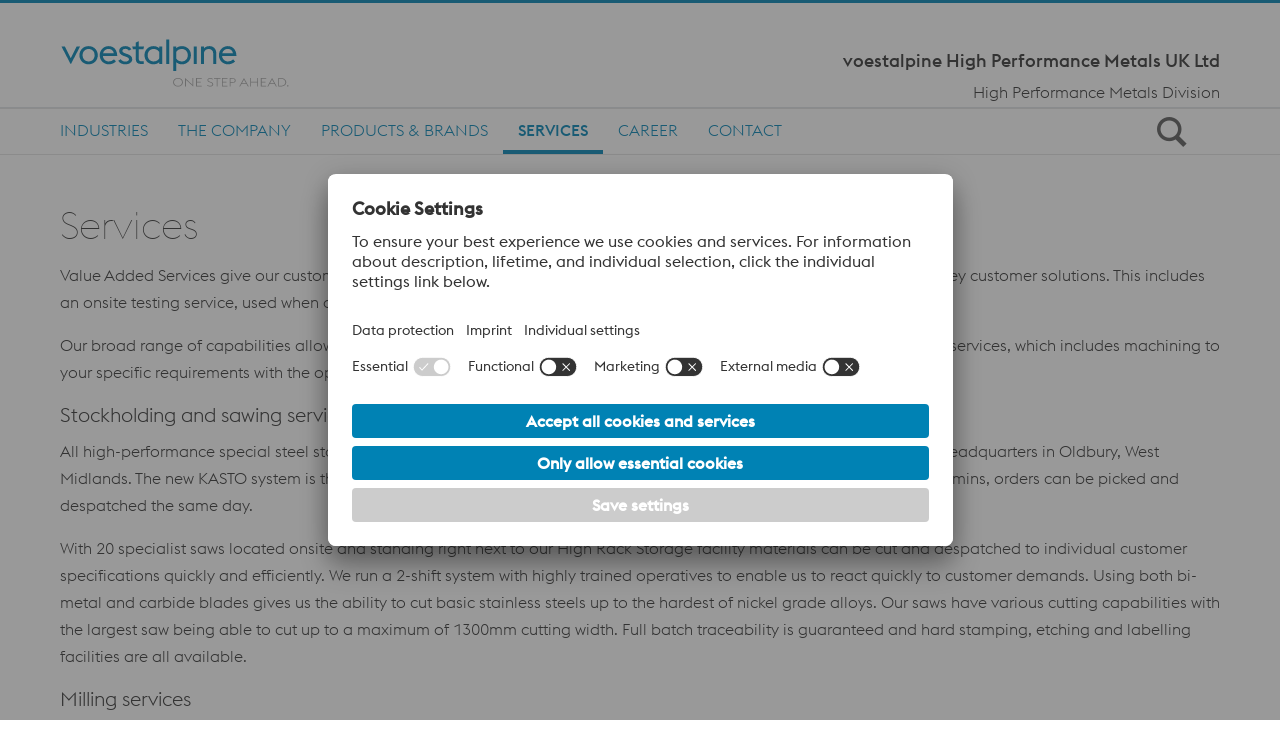

--- FILE ---
content_type: text/html; charset=UTF-8
request_url: https://www.voestalpine.com/highperformancemetals/uk/en/services/
body_size: 15808
content:
<!DOCTYPE html>
<html lang="en-US" class="no-js no-svg">
<head>
    <meta charset="UTF-8">
        <title>Services - voestalpine HPM UK</title>
    <meta charset="UTF-8">
    <meta http-equiv="X-UA-Compatible" content="IE=edge,chrome=1">
        <meta name="viewport" content="width=device-width, initial-scale=1, minimum-scale=1, maximum-scale=2.0">
    <link rel="profile" href="https://gmpg.org/xfn/11">

<script>
    const wpEnv = "production";
    window.__toCdnUrl = (filename) => {
        const assetPath = (() => {
            let assetPath = `/app/assets/dist/${wpEnv}`;
            return wpEnv === 'production'
                ? assetPath + '/8.13.13'
                : assetPath;
        })()

        const pathPrefix = new URL(window.location.href).pathname.split('/')[1]
        if (pathPrefix === 'highperformancemetals' || pathPrefix === 'specialtymetals') {
            return `${pathPrefix}/${assetPath}/${filename}`
        }
        return `${assetPath}/${filename}`
    }
</script>

        
<link rel="apple-touch-icon" sizes="180x180" href="/highperformancemetals/uk/app/themes/wp-theme-voestalpine-v2/assets/images/favicons/apple-touch-icon.png">
<link rel="icon" type="image/png" sizes="32x32" href="/highperformancemetals/uk/app/themes/wp-theme-voestalpine-v2/assets/images/favicons/favicon-32x32.png">
<link rel="icon" type="image/png" sizes="16x16" href="/highperformancemetals/uk/app/themes/wp-theme-voestalpine-v2/assets/images/favicons/favicon-16x16.png">
<link rel="manifest" href="/highperformancemetals/uk/app/themes/wp-theme-voestalpine-v2/assets/images/favicons/site.webmanifest">
<link rel="mask-icon" href="/highperformancemetals/uk/app/themes/wp-theme-voestalpine-v2/assets/images/favicons/safari-pinned-tab.svg" color="#0281b4">
<meta name="theme-color" content="#ffffff">
<meta name="msapplication-TileColor" content="#0281b4">
<meta name="msapplication-TileImage" content="/highperformancemetals/uk/app/themes/wp-theme-voestalpine-v2/assets/images/favicons/mstile-144x144.png">
<meta name="msapplication-config" content="/highperformancemetals/uk/app/themes/wp-theme-voestalpine-v2/assets/images/favicons/browserconfig.xml" />

<meta name='robots' content='index, follow, max-image-preview:large, max-snippet:-1, max-video-preview:-1' />
	<style>img:is([sizes="auto" i], [sizes^="auto," i]) { contain-intrinsic-size: 3000px 1500px }</style>
	<link rel="alternate" hreflang="en" href="/highperformancemetals/uk/en/services/" />
<link rel="alternate" hreflang="x-default" href="/highperformancemetals/uk/en/services/" />
<!-- BEGIN uc code --><link rel="preconnect" href="//web.cmp.usercentrics.eu">
<link rel="preconnect" href="//api.usercentrics.eu">
<link rel="preconnect" href="//privacy-proxy.usercentrics.eu">
<link rel="preload" href="//web.cmp.usercentrics.eu/ui/loader.js" as="script">
<link rel="preload" href="//privacy-proxy.usercentrics.eu/latest/uc-block.bundle.js" as="script">
<script type="text/javascript">
    const lang = document.querySelector('html').getAttribute('lang').split('-')[0];
    const loadCmpBanner = (imprintUrl, privacyPolicyUrl) => {
        if (window.location.href === imprintUrl || window.location.href === privacyPolicyUrl) {
            window.UC_UI_SUPPRESS_CMP_DISPLAY = true;
        }
        const scriptFirst = document.getElementsByTagName('script')[0];
        const scriptEl = document.createElement('script');
        const bridgeDomainName = 'usercentrics.voestalpine.com'.replace(/^(https?:\/\/)/i, '');
        let src = '';

        if ('1') {
            src = `https://${bridgeDomainName}/?settingsId=ejkpXY9lM6lMcQ`;
        } else {
            scriptEl.setAttribute('id', 'usercentrics-cmp');
            scriptEl.setAttribute('data-settings-id', 'ejkpXY9lM6lMcQ');
            src = 'https://web.cmp.usercentrics.eu/ui/loader.js';
        }

        scriptEl.setAttribute('data-language', lang);
        scriptEl.setAttribute('src', src);
        scriptEl.setAttribute('async', '');

        scriptFirst.parentNode.insertBefore(scriptEl, scriptFirst);

        window.addEventListener('ucEvent', (event) => {
            const eventDetail = event.detail;
            if (!eventDetail || eventDetail.action === 'onInitialPageLoad') {
                return;
            }
                            if (eventDetail?.['UTM Sales Force'] === false) {
                    const optOutLiteral = `&lt;script&gt;
document.dispatchEvent(new CustomEvent(&#039;optOutUtmCookieConsent&#039;));
&lt;/script&gt;`;
                    const parsedSnippet = new DOMParser().parseFromString(optOutLiteral, 'text/html');
                    const optOutNode = document.createRange().createContextualFragment(parsedSnippet.body.textContent);
                    document.body.appendChild(optOutNode);
                }
                    });
    }

    fetch('https://api.usercentrics.eu/settings/ejkpXY9lM6lMcQ/latest/' + lang + '.json')
        .then((response) => response.json())
        .then((json) => {
            loadCmpBanner(json.imprintUrl, json.privacyPolicyUrl)
        }).catch(() => {
            loadCmpBanner('', '')
        });
</script>
<!-- Google Tag Manager -->
<script type="text/plain" data-usercentrics="Google Tag Manager">
    // Create dataLayer
    window.dataLayer = window.dataLayer || [];
    function gtag() {
        dataLayer.push(arguments);
    }
    // Set "denied" as default for both ad and analytics storage, as well as ad_user_data and ad_personalization
    gtag('consent', 'default', {
        ad_user_data: 'denied',
        ad_personalization: 'denied',
        ad_storage: 'denied',
        analytics_storage: 'denied',
        wait_for_update: 2000 // Milliseconds to wait for update
    });
    // Enable ads data redaction by default (optional)
    gtag('set', 'ads_data_redaction', true);
    // Google Tag Manager
    (function(w, d, s, l, i) {
        w[l] = w[l] || [];
        w[l].push({
            'gtm.start': new Date().getTime(),
            event: 'gtm.js'
        });
        var f = d.getElementsByTagName(s)[0],
            j = d.createElement(s),
            dl = l != 'dataLayer' ? '&l=' + l : '';
        j.async = true;
        j.src = 'https://www.googletagmanager.com/gtm.js?id=' + i + dl;
        f.parentNode.insertBefore(j,f);
    })
    (window, document, 'script', 'dataLayer', 'GTM-KFVHBZZ'); // Replace with GTM ID of respective site
</script>
<!-- End Google Tag Manager --><!-- Tracking UTM Parameters -->
<script type="text/plain" data-usercentrics="UTM Sales Force">
document.dispatchEvent(new CustomEvent('optInUtmCookieConsent'));
</script><script type="text/plain" data-usercentrics="Google Maps">
if (document.getElementById('gad-map')) {
    let script = document.createElement('script');
    script.type = 'text/javascript';
    script.async = true;
    script.onload = function () {
        SteelFe.GoogleMapsApi.init(document.querySelector('.map-wrapper'));
    };
    script.src = '/highperformancemetals/uk/app/plugins/wp-plugin-bad/public/assets/js/gad-voestalpine.min.js';
    document.body.appendChild(script);
}
</script><script type="text/plain" data-usercentrics="Salesforce Marketing Cloud">
    const orgId = '7328513';
	window._etmc = window._etmc || [];
	(function() {
        var sf = document.createElement("script");
        sf.type = "text/javascript"; sf.defer = true;
        sf.src = "https://" + orgId + ".collect.igodigital.com/collect.js";
        document.getElementsByTagName("head")[0].appendChild(sf);
    })();
    const body = document.querySelector('body');
    const userId = body.getAttribute('data-user-id');
    if (userId) {
	   _etmc.push(["setOrgId", orgId]);
	   _etmc.push(['setUserInfo', {'id': userId}]);
	   _etmc.push(["trackPageView"]);
	}
</script><script type="application/javascript" src="https://privacy-proxy.usercentrics.eu/latest/uc-block.bundle.js"></script>
<script type="application/javascript">
uc.blockElements({
    'S1pcEj_jZX': '.map-wrapper'
});
</script>
<!-- END uc code -->
	<!-- This site is optimized with the Yoast SEO plugin v25.9 - https://yoast.com/wordpress/plugins/seo/ -->
	<link rel="canonical" href="https://www.voestalpine.com/highperformancemetals/uk/en/services/" />
	<meta name="twitter:label1" content="Est. reading time" />
	<meta name="twitter:data1" content="2 minutes" />
	<script type="application/ld+json" class="yoast-schema-graph">{
	    "@context": "https://schema.org",
	    "@graph": [
	        {
	            "@type": "WebPage",
	            "@id": "/highperformancemetals/uk/en/services/",
	            "url": "https://www.voestalpine.com/highperformancemetals/uk/en/services/",
	            "name": "Services - voestalpine HPM UK",
	            "isPartOf": {
	                "@id": "https://www.voestalpine.com/highperformancemetals/uk/en/#website"
	            },
	            "datePublished": "2024-08-13T06:27:14+00:00",
	            "dateModified": "2024-08-21T05:42:26+00:00",
	            "inLanguage": "en-US",
	            "potentialAction": [
	                {
	                    "@type": "ReadAction",
	                    "target": [
	                        "https://www.voestalpine.com/highperformancemetals/uk/en/services/"
	                    ]
	                }
	            ]
	        },
	        {
	            "@type": "WebSite",
	            "@id": "https://www.voestalpine.com/highperformancemetals/uk/en/#website",
	            "url": "https://www.voestalpine.com/highperformancemetals/uk/en/",
	            "name": "voestalpine HPM UK",
	            "description": "",
	            "potentialAction": [
	                {
	                    "@type": "SearchAction",
	                    "target": {
	                        "@type": "EntryPoint",
	                        "urlTemplate": "https://www.voestalpine.com/highperformancemetals/uk/en/?s={search_term_string}"
	                    },
	                    "query-input": {
	                        "@type": "PropertyValueSpecification",
	                        "valueRequired": true,
	                        "valueName": "search_term_string"
	                    }
	                }
	            ],
	            "inLanguage": "en-US"
	        }
	    ]
	}</script>
	<!-- / Yoast SEO plugin. -->


<link rel='dns-prefetch' href='//www.voestalpine.com' />
<link rel='stylesheet' id='wp-block-library-css' href='https://www.voestalpine.com/highperformancemetals/uk/wp-includes/css/dist/block-library/style.min.css?ver=6.8.3' type='text/css' media='all' />
<style id='filebird-block-filebird-gallery-style-inline-css' type='text/css'>
ul.filebird-block-filebird-gallery{margin:auto!important;padding:0!important;width:100%}ul.filebird-block-filebird-gallery.layout-grid{display:grid;grid-gap:20px;align-items:stretch;grid-template-columns:repeat(var(--columns),1fr);justify-items:stretch}ul.filebird-block-filebird-gallery.layout-grid li img{border:1px solid #ccc;box-shadow:2px 2px 6px 0 rgba(0,0,0,.3);height:100%;max-width:100%;-o-object-fit:cover;object-fit:cover;width:100%}ul.filebird-block-filebird-gallery.layout-masonry{-moz-column-count:var(--columns);-moz-column-gap:var(--space);column-gap:var(--space);-moz-column-width:var(--min-width);columns:var(--min-width) var(--columns);display:block;overflow:auto}ul.filebird-block-filebird-gallery.layout-masonry li{margin-bottom:var(--space)}ul.filebird-block-filebird-gallery li{list-style:none}ul.filebird-block-filebird-gallery li figure{height:100%;margin:0;padding:0;position:relative;width:100%}ul.filebird-block-filebird-gallery li figure figcaption{background:linear-gradient(0deg,rgba(0,0,0,.7),rgba(0,0,0,.3) 70%,transparent);bottom:0;box-sizing:border-box;color:#fff;font-size:.8em;margin:0;max-height:100%;overflow:auto;padding:3em .77em .7em;position:absolute;text-align:center;width:100%;z-index:2}ul.filebird-block-filebird-gallery li figure figcaption a{color:inherit}

</style>
<style id='global-styles-inline-css' type='text/css'>
:root{--wp--preset--aspect-ratio--square: 1;--wp--preset--aspect-ratio--4-3: 4/3;--wp--preset--aspect-ratio--3-4: 3/4;--wp--preset--aspect-ratio--3-2: 3/2;--wp--preset--aspect-ratio--2-3: 2/3;--wp--preset--aspect-ratio--16-9: 16/9;--wp--preset--aspect-ratio--9-16: 9/16;--wp--preset--color--black: #000000;--wp--preset--color--cyan-bluish-gray: #abb8c3;--wp--preset--color--white: #ffffff;--wp--preset--color--pale-pink: #f78da7;--wp--preset--color--vivid-red: #cf2e2e;--wp--preset--color--luminous-vivid-orange: #ff6900;--wp--preset--color--luminous-vivid-amber: #fcb900;--wp--preset--color--light-green-cyan: #7bdcb5;--wp--preset--color--vivid-green-cyan: #00d084;--wp--preset--color--pale-cyan-blue: #8ed1fc;--wp--preset--color--vivid-cyan-blue: #0693e3;--wp--preset--color--vivid-purple: #9b51e0;--wp--preset--color--color-1: #333333;--wp--preset--color--color-2: #5b5b5b;--wp--preset--color--color-3: #e3e3e3;--wp--preset--color--color-4: #ffffff;--wp--preset--color--color-5: #0082b4;--wp--preset--gradient--vivid-cyan-blue-to-vivid-purple: linear-gradient(135deg,rgba(6,147,227,1) 0%,rgb(155,81,224) 100%);--wp--preset--gradient--light-green-cyan-to-vivid-green-cyan: linear-gradient(135deg,rgb(122,220,180) 0%,rgb(0,208,130) 100%);--wp--preset--gradient--luminous-vivid-amber-to-luminous-vivid-orange: linear-gradient(135deg,rgba(252,185,0,1) 0%,rgba(255,105,0,1) 100%);--wp--preset--gradient--luminous-vivid-orange-to-vivid-red: linear-gradient(135deg,rgba(255,105,0,1) 0%,rgb(207,46,46) 100%);--wp--preset--gradient--very-light-gray-to-cyan-bluish-gray: linear-gradient(135deg,rgb(238,238,238) 0%,rgb(169,184,195) 100%);--wp--preset--gradient--cool-to-warm-spectrum: linear-gradient(135deg,rgb(74,234,220) 0%,rgb(151,120,209) 20%,rgb(207,42,186) 40%,rgb(238,44,130) 60%,rgb(251,105,98) 80%,rgb(254,248,76) 100%);--wp--preset--gradient--blush-light-purple: linear-gradient(135deg,rgb(255,206,236) 0%,rgb(152,150,240) 100%);--wp--preset--gradient--blush-bordeaux: linear-gradient(135deg,rgb(254,205,165) 0%,rgb(254,45,45) 50%,rgb(107,0,62) 100%);--wp--preset--gradient--luminous-dusk: linear-gradient(135deg,rgb(255,203,112) 0%,rgb(199,81,192) 50%,rgb(65,88,208) 100%);--wp--preset--gradient--pale-ocean: linear-gradient(135deg,rgb(255,245,203) 0%,rgb(182,227,212) 50%,rgb(51,167,181) 100%);--wp--preset--gradient--electric-grass: linear-gradient(135deg,rgb(202,248,128) 0%,rgb(113,206,126) 100%);--wp--preset--gradient--midnight: linear-gradient(135deg,rgb(2,3,129) 0%,rgb(40,116,252) 100%);--wp--preset--font-size--small: 13px;--wp--preset--font-size--medium: 20px;--wp--preset--font-size--large: 36px;--wp--preset--font-size--x-large: 42px;--wp--preset--spacing--20: 0.44rem;--wp--preset--spacing--30: 0.67rem;--wp--preset--spacing--40: 1rem;--wp--preset--spacing--50: 1.5rem;--wp--preset--spacing--60: 2.25rem;--wp--preset--spacing--70: 3.38rem;--wp--preset--spacing--80: 5.06rem;--wp--preset--shadow--natural: 6px 6px 9px rgba(0, 0, 0, 0.2);--wp--preset--shadow--deep: 12px 12px 50px rgba(0, 0, 0, 0.4);--wp--preset--shadow--sharp: 6px 6px 0px rgba(0, 0, 0, 0.2);--wp--preset--shadow--outlined: 6px 6px 0px -3px rgba(255, 255, 255, 1), 6px 6px rgba(0, 0, 0, 1);--wp--preset--shadow--crisp: 6px 6px 0px rgba(0, 0, 0, 1);}.wp-block-group{--wp--preset--color--bg-color-4: #ffffff;--wp--preset--color--bg-color-33: #c8e1f0;--wp--preset--color--bg-color-3: #e3e3e3;}:root { --wp--style--global--content-size: 1220px;--wp--style--global--wide-size: 1220px; }:where(body) { margin: 0; }.wp-site-blocks > .alignleft { float: left; margin-right: 2em; }.wp-site-blocks > .alignright { float: right; margin-left: 2em; }.wp-site-blocks > .aligncenter { justify-content: center; margin-left: auto; margin-right: auto; }:where(.wp-site-blocks) > * { margin-block-start: 30px; margin-block-end: 0; }:where(.wp-site-blocks) > :first-child { margin-block-start: 0; }:where(.wp-site-blocks) > :last-child { margin-block-end: 0; }:root { --wp--style--block-gap: 30px; }:root :where(.is-layout-flow) > :first-child{margin-block-start: 0;}:root :where(.is-layout-flow) > :last-child{margin-block-end: 0;}:root :where(.is-layout-flow) > *{margin-block-start: 30px;margin-block-end: 0;}:root :where(.is-layout-constrained) > :first-child{margin-block-start: 0;}:root :where(.is-layout-constrained) > :last-child{margin-block-end: 0;}:root :where(.is-layout-constrained) > *{margin-block-start: 30px;margin-block-end: 0;}:root :where(.is-layout-flex){gap: 30px;}:root :where(.is-layout-grid){gap: 30px;}.is-layout-flow > .alignleft{float: left;margin-inline-start: 0;margin-inline-end: 2em;}.is-layout-flow > .alignright{float: right;margin-inline-start: 2em;margin-inline-end: 0;}.is-layout-flow > .aligncenter{margin-left: auto !important;margin-right: auto !important;}.is-layout-constrained > .alignleft{float: left;margin-inline-start: 0;margin-inline-end: 2em;}.is-layout-constrained > .alignright{float: right;margin-inline-start: 2em;margin-inline-end: 0;}.is-layout-constrained > .aligncenter{margin-left: auto !important;margin-right: auto !important;}.is-layout-constrained > :where(:not(.alignleft):not(.alignright):not(.alignfull)){max-width: var(--wp--style--global--content-size);margin-left: auto !important;margin-right: auto !important;}.is-layout-constrained > .alignwide{max-width: var(--wp--style--global--wide-size);}body .is-layout-flex{display: flex;}.is-layout-flex{flex-wrap: wrap;align-items: center;}.is-layout-flex > :is(*, div){margin: 0;}body .is-layout-grid{display: grid;}.is-layout-grid > :is(*, div){margin: 0;}body{padding-top: 0px;padding-right: 0px;padding-bottom: 0px;padding-left: 0px;}a:where(:not(.wp-element-button)){text-decoration: underline;}:root :where(.wp-element-button, .wp-block-button__link){background-color: #32373c;border-width: 0;color: #fff;font-family: inherit;font-size: inherit;line-height: inherit;padding: calc(0.667em + 2px) calc(1.333em + 2px);text-decoration: none;}.has-black-color{color: var(--wp--preset--color--black) !important;}.has-cyan-bluish-gray-color{color: var(--wp--preset--color--cyan-bluish-gray) !important;}.has-white-color{color: var(--wp--preset--color--white) !important;}.has-pale-pink-color{color: var(--wp--preset--color--pale-pink) !important;}.has-vivid-red-color{color: var(--wp--preset--color--vivid-red) !important;}.has-luminous-vivid-orange-color{color: var(--wp--preset--color--luminous-vivid-orange) !important;}.has-luminous-vivid-amber-color{color: var(--wp--preset--color--luminous-vivid-amber) !important;}.has-light-green-cyan-color{color: var(--wp--preset--color--light-green-cyan) !important;}.has-vivid-green-cyan-color{color: var(--wp--preset--color--vivid-green-cyan) !important;}.has-pale-cyan-blue-color{color: var(--wp--preset--color--pale-cyan-blue) !important;}.has-vivid-cyan-blue-color{color: var(--wp--preset--color--vivid-cyan-blue) !important;}.has-vivid-purple-color{color: var(--wp--preset--color--vivid-purple) !important;}.has-color-1-color{color: var(--wp--preset--color--color-1) !important;}.has-color-2-color{color: var(--wp--preset--color--color-2) !important;}.has-color-3-color{color: var(--wp--preset--color--color-3) !important;}.has-color-4-color{color: var(--wp--preset--color--color-4) !important;}.has-color-5-color{color: var(--wp--preset--color--color-5) !important;}.has-black-background-color{background-color: var(--wp--preset--color--black) !important;}.has-cyan-bluish-gray-background-color{background-color: var(--wp--preset--color--cyan-bluish-gray) !important;}.has-white-background-color{background-color: var(--wp--preset--color--white) !important;}.has-pale-pink-background-color{background-color: var(--wp--preset--color--pale-pink) !important;}.has-vivid-red-background-color{background-color: var(--wp--preset--color--vivid-red) !important;}.has-luminous-vivid-orange-background-color{background-color: var(--wp--preset--color--luminous-vivid-orange) !important;}.has-luminous-vivid-amber-background-color{background-color: var(--wp--preset--color--luminous-vivid-amber) !important;}.has-light-green-cyan-background-color{background-color: var(--wp--preset--color--light-green-cyan) !important;}.has-vivid-green-cyan-background-color{background-color: var(--wp--preset--color--vivid-green-cyan) !important;}.has-pale-cyan-blue-background-color{background-color: var(--wp--preset--color--pale-cyan-blue) !important;}.has-vivid-cyan-blue-background-color{background-color: var(--wp--preset--color--vivid-cyan-blue) !important;}.has-vivid-purple-background-color{background-color: var(--wp--preset--color--vivid-purple) !important;}.has-color-1-background-color{background-color: var(--wp--preset--color--color-1) !important;}.has-color-2-background-color{background-color: var(--wp--preset--color--color-2) !important;}.has-color-3-background-color{background-color: var(--wp--preset--color--color-3) !important;}.has-color-4-background-color{background-color: var(--wp--preset--color--color-4) !important;}.has-color-5-background-color{background-color: var(--wp--preset--color--color-5) !important;}.has-black-border-color{border-color: var(--wp--preset--color--black) !important;}.has-cyan-bluish-gray-border-color{border-color: var(--wp--preset--color--cyan-bluish-gray) !important;}.has-white-border-color{border-color: var(--wp--preset--color--white) !important;}.has-pale-pink-border-color{border-color: var(--wp--preset--color--pale-pink) !important;}.has-vivid-red-border-color{border-color: var(--wp--preset--color--vivid-red) !important;}.has-luminous-vivid-orange-border-color{border-color: var(--wp--preset--color--luminous-vivid-orange) !important;}.has-luminous-vivid-amber-border-color{border-color: var(--wp--preset--color--luminous-vivid-amber) !important;}.has-light-green-cyan-border-color{border-color: var(--wp--preset--color--light-green-cyan) !important;}.has-vivid-green-cyan-border-color{border-color: var(--wp--preset--color--vivid-green-cyan) !important;}.has-pale-cyan-blue-border-color{border-color: var(--wp--preset--color--pale-cyan-blue) !important;}.has-vivid-cyan-blue-border-color{border-color: var(--wp--preset--color--vivid-cyan-blue) !important;}.has-vivid-purple-border-color{border-color: var(--wp--preset--color--vivid-purple) !important;}.has-color-1-border-color{border-color: var(--wp--preset--color--color-1) !important;}.has-color-2-border-color{border-color: var(--wp--preset--color--color-2) !important;}.has-color-3-border-color{border-color: var(--wp--preset--color--color-3) !important;}.has-color-4-border-color{border-color: var(--wp--preset--color--color-4) !important;}.has-color-5-border-color{border-color: var(--wp--preset--color--color-5) !important;}.has-vivid-cyan-blue-to-vivid-purple-gradient-background{background: var(--wp--preset--gradient--vivid-cyan-blue-to-vivid-purple) !important;}.has-light-green-cyan-to-vivid-green-cyan-gradient-background{background: var(--wp--preset--gradient--light-green-cyan-to-vivid-green-cyan) !important;}.has-luminous-vivid-amber-to-luminous-vivid-orange-gradient-background{background: var(--wp--preset--gradient--luminous-vivid-amber-to-luminous-vivid-orange) !important;}.has-luminous-vivid-orange-to-vivid-red-gradient-background{background: var(--wp--preset--gradient--luminous-vivid-orange-to-vivid-red) !important;}.has-very-light-gray-to-cyan-bluish-gray-gradient-background{background: var(--wp--preset--gradient--very-light-gray-to-cyan-bluish-gray) !important;}.has-cool-to-warm-spectrum-gradient-background{background: var(--wp--preset--gradient--cool-to-warm-spectrum) !important;}.has-blush-light-purple-gradient-background{background: var(--wp--preset--gradient--blush-light-purple) !important;}.has-blush-bordeaux-gradient-background{background: var(--wp--preset--gradient--blush-bordeaux) !important;}.has-luminous-dusk-gradient-background{background: var(--wp--preset--gradient--luminous-dusk) !important;}.has-pale-ocean-gradient-background{background: var(--wp--preset--gradient--pale-ocean) !important;}.has-electric-grass-gradient-background{background: var(--wp--preset--gradient--electric-grass) !important;}.has-midnight-gradient-background{background: var(--wp--preset--gradient--midnight) !important;}.has-small-font-size{font-size: var(--wp--preset--font-size--small) !important;}.has-medium-font-size{font-size: var(--wp--preset--font-size--medium) !important;}.has-large-font-size{font-size: var(--wp--preset--font-size--large) !important;}.has-x-large-font-size{font-size: var(--wp--preset--font-size--x-large) !important;}.wp-block-group.has-bg-color-4-color{color: var(--wp--preset--color--bg-color-4) !important;}.wp-block-group.has-bg-color-33-color{color: var(--wp--preset--color--bg-color-33) !important;}.wp-block-group.has-bg-color-3-color{color: var(--wp--preset--color--bg-color-3) !important;}.wp-block-group.has-bg-color-4-background-color{background-color: var(--wp--preset--color--bg-color-4) !important;}.wp-block-group.has-bg-color-33-background-color{background-color: var(--wp--preset--color--bg-color-33) !important;}.wp-block-group.has-bg-color-3-background-color{background-color: var(--wp--preset--color--bg-color-3) !important;}.wp-block-group.has-bg-color-4-border-color{border-color: var(--wp--preset--color--bg-color-4) !important;}.wp-block-group.has-bg-color-33-border-color{border-color: var(--wp--preset--color--bg-color-33) !important;}.wp-block-group.has-bg-color-3-border-color{border-color: var(--wp--preset--color--bg-color-3) !important;}
:root :where(.wp-block-pullquote){font-size: 1.5em;line-height: 1.6;}
</style>
<link rel='stylesheet' id='voestalpine-brand-master-css' href='https://www.voestalpine.com/highperformancemetals/uk/app/mu-plugins/wp-plugin-common//public/css/voestalpine-brand-master-public.css?ver=8.13.13' type='text/css' media='all' />
<link rel='stylesheet' id='contact-form-7-css' href='https://www.voestalpine.com/highperformancemetals/uk/app/plugins/contact-form-7/includes/css/styles.css?ver=6.1.3' type='text/css' media='all' />
<link rel='stylesheet' id='cms-navigation-style-base-css' href='https://www.voestalpine.com/highperformancemetals/uk/app/plugins/wpml-cms-nav/res/css/cms-navigation-base.css?ver=1.5.6' type='text/css' media='screen' />
<link rel='stylesheet' id='cms-navigation-style-css' href='https://www.voestalpine.com/highperformancemetals/uk/app/plugins/wpml-cms-nav/res/css/cms-navigation.css?ver=1.5.6' type='text/css' media='screen' />
<link rel='stylesheet' id='wp-theme-voestalpine-v2-style-css' href='https://www.voestalpine.com/highperformancemetals/uk/app/themes/wp-theme-voestalpine-v2/assets/css/style.css?ver=8.13.13' type='text/css' media='all' />
<link rel='stylesheet' id='wp-theme-voestalpine-v2-vue-styles-css' href='https://www.voestalpine.com/highperformancemetals/uk/app/themes/wp-theme-voestalpine-v2/assets/css/style-voestalpine.css?ver=8.13.13' type='text/css' media='all' />
<script type="text/javascript" id="wpml-cookie-js-extra">
/* <![CDATA[ */
var wpml_cookies = {"wp-wpml_current_language":{"value":"en","expires":1,"path":"\/"}};
var wpml_cookies = {"wp-wpml_current_language":{"value":"en","expires":1,"path":"\/"}};
/* ]]> */
</script>
<script type="text/javascript" src="https://www.voestalpine.com/highperformancemetals/uk/app/plugins/sitepress-multilingual-cms/res/js/cookies/language-cookie.js?ver=485900" id="wpml-cookie-js" defer="defer" data-wp-strategy="defer"></script>
<script type="text/javascript" src="https://www.voestalpine.com/highperformancemetals/uk/wp-includes/js/jquery/jquery.min.js?ver=3.7.1" id="jquery-core-js"></script>
<script type="text/javascript" src="https://www.voestalpine.com/highperformancemetals/uk/wp-includes/js/jquery/jquery-migrate.min.js?ver=3.4.1" id="jquery-migrate-js"></script>

<link rel='shortlink' href='https://www.voestalpine.com/highperformancemetals/uk/en/?p=618' />
<meta name="generator" content="WPML ver:4.8.5 stt:1;" />
<meta name="page-type" content="No specific type"><meta name="default-language-postid" content="618">
</head>
<body class="wp-singular page-template-default page page-id-618 wp-theme-wp-theme-vabasic wp-child-theme-wp-theme-voestalpine-v2 body-lang-en"
      data-urlprefix="https://www.voestalpine.com/highperformancemetals/uk/en"     
      data-blog-id="293"
      data-theme="wp-theme-voestalpine-v2"
      id="pageTop">


    
<header>
    <div class="container">
        <div class="meta-navigation d-none d-lg-block">
            <div class="row">
                <div class="col-12">
                    <nav class="navbar-meta navbar-meta-2" aria-labelledby="metaNav">
                        <span class="navTitle visually-hidden" id="metaNav">Meta Navigation</span>
                                                                                                                                                </nav>
                </div>
            </div>
        </div>
        <div class="header-logos  border-bottom ">
            <div class="row row-centered">
                <div class="col-12 d-flex">
                    <div id="logo" class="voestalpine"><a href="https://www.voestalpine.com/highperformancemetals/uk/en/" aria-label="Home"></a></div>
<div id="company-logo-sm">
    <div class="content">
        <a href="https://www.voestalpine.com/highperformancemetals/uk/en/" class="company-link">voestalpine High Performance Metals UK Ltd</a>
    </div>
</div>
                    <div id="main-nav-icon-wrapper">
        <button id="main-nav-icon"
            class="navbar-toggler collapsed d-block d-xl-none"
            type="button"
            data-bs-toggle="collapse"
            data-bs-target="#mainNavigation"
            aria-controls="mainNavigation"
            aria-expanded="false"
            aria-label="Toggle Navigation">
                            <span class="icon-bar-wrapper">
                                <span class="icon-bar"></span>
                                <span class="icon-bar"></span>
                                <span class="icon-bar"></span>
                            </span>
        <span class="icon icon-cross"></span>
    </button>
</div>
                    <div class="searchbox-wrapper mobile-searchbox-wrapper">
                        <div class="searchbox">
                            <button class="box-icon-search search-trigger"
        type="button"
        aria-label="Open Search Form"
        aria-expanded="false">
    <span class="icon" aria-hidden="true"></span>
</button>
<div class="boxsearch animation_fade_in_top" aria-hidden="true">
    <form role="search" method="get" class="search-form" action="https://www.voestalpine.com/highperformancemetals/uk/en/" novalidate="novalidate">
        <div class="form-floating">
            <input type="search" name="s" class="form-control" id="floatingInput2" placeholder="Search">
            <label for="floatingInput2">Search</label>
        </div>
    </form>
</div>                        </div>
                    </div>
                                            <div id="company-logo">
                            <div class="content">
                                                                    <a href="https://www.voestalpine.com/highperformancemetals/uk/en/" class="company-logo">voestalpine High Performance Metals UK Ltd</a>
                                                                                                    <a href="https://www.voestalpine.com/highperformancemetals/en/" target=""
                                       class="company-link">High Performance Metals Division</a>
                                                            </div>
                        </div>
                                    </div>
            </div>
        </div>
                <div class="main-navigation-wrapper ">
            <div class="row row-centered">
                <div class="col-12">
                    <div class="navigation-wrapper">
                        <div class="navigation-opened-wrapper">
                            <nav class="navbar" aria-labelledby="desktopNav">
                                <span class="navTitle visually-hidden" id="desktopNav">Main Navigation</span>
                                <ul class="navbar-nav">
                                                                                    <li class="nav-item dropdown">
            <a href="/highperformancemetals/uk/en/industries/"
               title="INDUSTRIES"
               class="nav-link dropdown-toggle"
               data-bs-toggle="dropdown"
               aria-expanded="false">INDUSTRIES
            </a>
            <div class="dropdown-menu">
                <ul class="nav" role="menu">
                                                                                                <li class="">
                                <a href="/highperformancemetals/uk/en/industries/" class="dropdown-item"
                                    target="_self"
                                    title="All Industries"
                                    aria-label="All Industries">
                                    All Industries
                                </a>
                            </li>
                                                                                                                        <li class="btn-group">
                                <a href="/highperformancemetals/uk/en/industries/tooling/"
                                    title="Tooling"
                                    aria-label="Tooling"
                                    class="hasSub dropdown-item" target="_self">
                                    Tooling
                                </a>
                                <a href="#" id="sub-dropdown-979"
                                   aria-label="Show more Tooling"
                                   data-bs-toggle="dropdown"
                                   class="dropdown-toggle dropdown-toggle-split"
                                   aria-expanded="false"><span class="dropdown-icon" aria-hidden="true"></span>
                                </a>
                                <ul class="submenu dropdown-menu" aria-labelledby="sub-dropdown-979">
                                                                            <li>
                                            <a href="/highperformancemetals/uk/en/industries/tooling/high-pressure-die-casting/" class="dropdown-item"
                                                target="_self"
                                                title="High Pressure Die Casting"
                                                aria-label="High Pressure Die Casting">
                                                High Pressure Die Casting
                                            </a>
                                        </li>
                                                                    </ul>
                            </li>
                                                                                                                        <li class="btn-group">
                                <a href="/highperformancemetals/uk/en/food-beverage/"
                                    title="Food &amp;amp; Beverage"
                                    aria-label="Food &amp;amp; Beverage"
                                    class="hasSub dropdown-item" target="_self">
                                    Food &amp; Beverage
                                </a>
                                <a href="#" id="sub-dropdown-1011"
                                   aria-label="Show more Food &amp;amp; Beverage"
                                   data-bs-toggle="dropdown"
                                   class="dropdown-toggle dropdown-toggle-split"
                                   aria-expanded="false"><span class="dropdown-icon" aria-hidden="true"></span>
                                </a>
                                <ul class="submenu dropdown-menu" aria-labelledby="sub-dropdown-1011">
                                                                            <li>
                                            <a href="/highperformancemetals/uk/en/food-beverage/food-beverage-packaging/" class="dropdown-item"
                                                target="_self"
                                                title="Food &amp;amp; Beverage – Packaging"
                                                aria-label="Food &amp;amp; Beverage – Packaging">
                                                Food &amp; Beverage – Packaging
                                            </a>
                                        </li>
                                                                            <li>
                                            <a href="/highperformancemetals/uk/en/food-beverage/food-beverage-machine-components/" class="dropdown-item"
                                                target="_self"
                                                title="Food &amp;amp; Beverage – Machined Components"
                                                aria-label="Food &amp;amp; Beverage – Machined Components">
                                                Food &amp; Beverage – Machined Components
                                            </a>
                                        </li>
                                                                            <li>
                                            <a href="/highperformancemetals/uk/en/food-beverage/food-beverage-grinding/" class="dropdown-item"
                                                target="_self"
                                                title="Food &amp;amp; Beverage – Grinding"
                                                aria-label="Food &amp;amp; Beverage – Grinding">
                                                Food &amp; Beverage – Grinding
                                            </a>
                                        </li>
                                                                            <li>
                                            <a href="/highperformancemetals/uk/en/food-beverage/food-beverage-filling/" class="dropdown-item"
                                                target="_self"
                                                title="Food &amp;amp; Beverage – Filling"
                                                aria-label="Food &amp;amp; Beverage – Filling">
                                                Food &amp; Beverage – Filling
                                            </a>
                                        </li>
                                                                            <li>
                                            <a href="/highperformancemetals/uk/en/food-beverage/food-beverage-extrusion/" class="dropdown-item"
                                                target="_self"
                                                title="Food &amp;amp; Beverage – Extrusion"
                                                aria-label="Food &amp;amp; Beverage – Extrusion">
                                                Food &amp; Beverage – Extrusion
                                            </a>
                                        </li>
                                                                            <li>
                                            <a href="/highperformancemetals/uk/en/food-beverage/food-beverage-cutting/" class="dropdown-item"
                                                target="_self"
                                                title="Food &amp;amp; Beverage – Cutting"
                                                aria-label="Food &amp;amp; Beverage – Cutting">
                                                Food &amp; Beverage – Cutting
                                            </a>
                                        </li>
                                                                    </ul>
                            </li>
                                                                                                                        <li class="btn-group">
                                <a href="/highperformancemetals/uk/en/medtech/"
                                    title="MedTech"
                                    aria-label="MedTech"
                                    class="hasSub dropdown-item" target="_self">
                                    MedTech
                                </a>
                                <a href="#" id="sub-dropdown-981"
                                   aria-label="Show more MedTech"
                                   data-bs-toggle="dropdown"
                                   class="dropdown-toggle dropdown-toggle-split"
                                   aria-expanded="false"><span class="dropdown-icon" aria-hidden="true"></span>
                                </a>
                                <ul class="submenu dropdown-menu" aria-labelledby="sub-dropdown-981">
                                                                            <li>
                                            <a href="/highperformancemetals/uk/en/medtech/medtech-coatings/" class="dropdown-item"
                                                target="_self"
                                                title="MedTech coatings"
                                                aria-label="MedTech coatings">
                                                MedTech coatings
                                            </a>
                                        </li>
                                                                            <li>
                                            <a href="/highperformancemetals/uk/en/medtech/surgery/" class="dropdown-item"
                                                target="_self"
                                                title="Surgery"
                                                aria-label="Surgery">
                                                Surgery
                                            </a>
                                        </li>
                                                                            <li>
                                            <a href="/highperformancemetals/uk/en/medtech/stomatology/" class="dropdown-item"
                                                target="_self"
                                                title="Stomatology"
                                                aria-label="Stomatology">
                                                Stomatology
                                            </a>
                                        </li>
                                                                            <li>
                                            <a href="/highperformancemetals/uk/en/medtech/orthopedics/" class="dropdown-item"
                                                target="_self"
                                                title="Orthopedics"
                                                aria-label="Orthopedics">
                                                Orthopedics
                                            </a>
                                        </li>
                                                                            <li>
                                            <a href="/highperformancemetals/uk/en/medtech/cardiology/" class="dropdown-item"
                                                target="_self"
                                                title="Cardiology"
                                                aria-label="Cardiology">
                                                Cardiology
                                            </a>
                                        </li>
                                                                    </ul>
                            </li>
                                                                                                                        <li class="btn-group">
                                <a href="/highperformancemetals/uk/en/mobility/"
                                    title="Mobility"
                                    aria-label="Mobility"
                                    class="hasSub dropdown-item" target="_self">
                                    Mobility
                                </a>
                                <a href="#" id="sub-dropdown-1055"
                                   aria-label="Show more Mobility"
                                   data-bs-toggle="dropdown"
                                   class="dropdown-toggle dropdown-toggle-split"
                                   aria-expanded="false"><span class="dropdown-icon" aria-hidden="true"></span>
                                </a>
                                <ul class="submenu dropdown-menu" aria-labelledby="sub-dropdown-1055">
                                                                            <li>
                                            <a href="/highperformancemetals/uk/en/mobility/automotive-components/" class="dropdown-item"
                                                target="_self"
                                                title="Automotive Components"
                                                aria-label="Automotive Components">
                                                Automotive Components
                                            </a>
                                        </li>
                                                                            <li>
                                            <a href="/highperformancemetals/uk/en/mobility/racing/" class="dropdown-item"
                                                target="_self"
                                                title="Racing"
                                                aria-label="Racing">
                                                Racing
                                            </a>
                                        </li>
                                                                            <li>
                                            <a href="/highperformancemetals/uk/en/mobility/railways/" class="dropdown-item"
                                                target="_self"
                                                title="Railways"
                                                aria-label="Railways">
                                                Railways
                                            </a>
                                        </li>
                                                                            <li>
                                            <a href="/highperformancemetals/uk/en/mobility/valves/" class="dropdown-item"
                                                target="_self"
                                                title="Valves"
                                                aria-label="Valves">
                                                Valves
                                            </a>
                                        </li>
                                                                    </ul>
                            </li>
                                                                                                                        <li class="">
                                <a href="/highperformancemetals/uk/en/watch-luxury/" class="dropdown-item"
                                    target="_self"
                                    title="Watch &amp;amp; Luxury Goods"
                                    aria-label="Watch &amp;amp; Luxury Goods">
                                    Watch &amp; Luxury Goods
                                </a>
                            </li>
                                                            </ul>
            </div>
        </li>
                <li class="nav-item dropdown">
            <a href="/highperformancemetals/uk/en/the-company/"
               title="The Company"
               class="nav-link dropdown-toggle"
               data-bs-toggle="dropdown"
               aria-expanded="false">The Company
            </a>
            <div class="dropdown-menu">
                <ul class="nav" role="menu">
                                                                                                <li class="">
                                <a href="/highperformancemetals/uk/en/the-company/" class="dropdown-item"
                                    target="_self"
                                    title="About us"
                                    aria-label="About us">
                                    About us
                                </a>
                            </li>
                                                                                                                        <li class="">
                                <a href="/highperformancemetals/uk/en/the-company/management/" class="dropdown-item"
                                    target="_self"
                                    title="Management"
                                    aria-label="Management">
                                    Management
                                </a>
                            </li>
                                                                                                                        <li class="">
                                <a href="/highperformancemetals/uk/en/the-company/downloads/" class="dropdown-item"
                                    target="_self"
                                    title="Downloads"
                                    aria-label="Downloads">
                                    Downloads
                                </a>
                            </li>
                                                                                                                        <li class="">
                                <a href="/highperformancemetals/uk/en/the-company/history/" class="dropdown-item"
                                    target="_self"
                                    title="History"
                                    aria-label="History">
                                    History
                                </a>
                            </li>
                                                                                                                        <li class="">
                                <a href="/highperformancemetals/uk/en/the-company/qhse-management/" class="dropdown-item"
                                    target="_self"
                                    title="QHSE Management"
                                    aria-label="QHSE Management">
                                    QHSE Management
                                </a>
                            </li>
                                                                                                                        <li class="">
                                <a href="/highperformancemetals/uk/en/the-company/compliance-information/" class="dropdown-item"
                                    target="_self"
                                    title="Compliance Information"
                                    aria-label="Compliance Information">
                                    Compliance Information
                                </a>
                            </li>
                                                                                                                        <li class="">
                                <a href="/highperformancemetals/uk/en/the-company/inspire/" class="dropdown-item"
                                    target="_self"
                                    title="Sustainability"
                                    aria-label="Sustainability">
                                    Sustainability
                                </a>
                            </li>
                                                                                                                        <li class="">
                                <a href="/highperformancemetals/uk/en/the-company/news/" class="dropdown-item"
                                    target="_self"
                                    title="News"
                                    aria-label="News">
                                    News
                                </a>
                            </li>
                                                            </ul>
            </div>
        </li>
                <li class="nav-item dropdown">
            <a href="/highperformancemetals/uk/en/products-and-brands/"
               title="Products &amp;amp; Brands"
               class="nav-link dropdown-toggle"
               data-bs-toggle="dropdown"
               aria-expanded="false">Products &amp; Brands
            </a>
            <div class="dropdown-menu">
                <ul class="nav" role="menu">
                                                                                                <li class="">
                                <a href="/highperformancemetals/uk/en/products-and-brands/" class="dropdown-item"
                                    target="_self"
                                    title="Products &amp;amp; Brands"
                                    aria-label="Products &amp;amp; Brands">
                                    Products &amp; Brands
                                </a>
                            </li>
                                                                                                                        <li class="btn-group">
                                <a href="/highperformancemetals/uk/en/engineered-products/"
                                    title="Engineered Products"
                                    aria-label="Engineered Products"
                                    class="hasSub dropdown-item" target="_self">
                                    Engineered Products
                                </a>
                                <a href="#" id="sub-dropdown-519"
                                   aria-label="Show more Engineered Products"
                                   data-bs-toggle="dropdown"
                                   class="dropdown-toggle dropdown-toggle-split"
                                   aria-expanded="false"><span class="dropdown-icon" aria-hidden="true"></span>
                                </a>
                                <ul class="submenu dropdown-menu" aria-labelledby="sub-dropdown-519">
                                                                            <li>
                                            <a href="/highperformancemetals/uk/en/engineered-products/all-products/" class="dropdown-item"
                                                target="_self"
                                                title="All Products"
                                                aria-label="All Products">
                                                All Products
                                            </a>
                                        </li>
                                                                            <li>
                                            <a href="/highperformancemetals/uk/en/engineered-products/die-casting/" class="dropdown-item"
                                                target="_self"
                                                title="Die Casting"
                                                aria-label="Die Casting">
                                                Die Casting
                                            </a>
                                        </li>
                                                                            <li>
                                            <a href="/highperformancemetals/uk/en/engineered-products/plastic-injection-molding/" class="dropdown-item"
                                                target="_self"
                                                title="Plastic Injection Molding"
                                                aria-label="Plastic Injection Molding">
                                                Plastic Injection Molding
                                            </a>
                                        </li>
                                                                            <li>
                                            <a href="/highperformancemetals/uk/en/engineered-products/food-processing/" class="dropdown-item"
                                                target="_self"
                                                title="Food Processing"
                                                aria-label="Food Processing">
                                                Food Processing
                                            </a>
                                        </li>
                                                                    </ul>
                            </li>
                                                                                                                        <li class="btn-group">
                                <a href="/highperformancemetals/uk/en/products-and-brands/precision-strip/"
                                    title="Precision Strip"
                                    aria-label="Precision Strip"
                                    class="hasSub dropdown-item" target="_self">
                                    Precision Strip
                                </a>
                                <a href="#" id="sub-dropdown-610"
                                   aria-label="Show more Precision Strip"
                                   data-bs-toggle="dropdown"
                                   class="dropdown-toggle dropdown-toggle-split"
                                   aria-expanded="false"><span class="dropdown-icon" aria-hidden="true"></span>
                                </a>
                                <ul class="submenu dropdown-menu" aria-labelledby="sub-dropdown-610">
                                                                            <li>
                                            <a href="/highperformancemetals/uk/en/products-and-brands/precision-strip/cold-rolled-strip-food-processing-knives/" class="dropdown-item"
                                                target="_self"
                                                title="Cold Rolled Strip – Food Processing Knives"
                                                aria-label="Cold Rolled Strip – Food Processing Knives">
                                                Cold Rolled Strip – Food Processing Knives
                                            </a>
                                        </li>
                                                                            <li>
                                            <a href="/highperformancemetals/uk/en/products-and-brands/precision-strip/cold-rolled-strip-for-the-printing-industry/" class="dropdown-item"
                                                target="_self"
                                                title="Cold rolled strip for the Paper and printing industry"
                                                aria-label="Cold rolled strip for the Paper and printing industry">
                                                Cold rolled strip for the Paper and printing industry
                                            </a>
                                        </li>
                                                                            <li>
                                            <a href="/highperformancemetals/uk/en/products-and-brands/precision-strip/cold-rolled-strip-for-medical-applications/" class="dropdown-item"
                                                target="_self"
                                                title="Cold Rolled Strip for Medical Applications"
                                                aria-label="Cold Rolled Strip for Medical Applications">
                                                Cold Rolled Strip for Medical Applications
                                            </a>
                                        </li>
                                                                    </ul>
                            </li>
                                                            </ul>
            </div>
        </li>
                <li class="nav-item dropdown active">
            <a href="/highperformancemetals/uk/en/services/"
               title="Services"
               class="nav-link dropdown-toggle"
               data-bs-toggle="dropdown"
               aria-expanded="false">Services
            </a>
            <div class="dropdown-menu">
                <ul class="nav" role="menu">
                                                                                                <li class="active">
                                <a href="/highperformancemetals/uk/en/services/" class="dropdown-item"
                                    target="_self"
                                    title="Our Services"
                                    aria-label="Our Services">
                                    Our Services
                                </a>
                            </li>
                                                                                                                        <li class="">
                                <a href="/highperformancemetals/uk/en/additive-manufacturing/" class="dropdown-item"
                                    target="_self"
                                    title="Additive Manufacturing"
                                    aria-label="Additive Manufacturing">
                                    Additive Manufacturing
                                </a>
                            </li>
                                                            </ul>
            </div>
        </li>
                <li class="nav-item">
            <a href="/highperformancemetals/uk/en/career/" target="_self"
                title="Career"
                aria-label="Career">
                Career
            </a>
        </li>
                <li class="nav-item dropdown">
            <a href="/highperformancemetals/uk/en/contact-us/"
               title="CONTACT"
               class="nav-link dropdown-toggle"
               data-bs-toggle="dropdown"
               aria-expanded="false">CONTACT
            </a>
            <div class="dropdown-menu">
                <ul class="nav" role="menu">
                                                                                                <li class="">
                                <a href="/highperformancemetals/uk/en/contact-us/" class="dropdown-item"
                                    target="_self"
                                    title="UK contacts"
                                    aria-label="UK contacts">
                                    UK contacts
                                </a>
                            </li>
                                                                                                                        <li class="">
                                <a href="/highperformancemetals/uk/en/global-locations/" class="dropdown-item"
                                    target="_self"
                                    title="Global Locations"
                                    aria-label="Global Locations">
                                    Global Locations
                                </a>
                            </li>
                                                            </ul>
            </div>
        </li>
                                    </ul>
                            </nav>
                                                            <div class="searchbox d-lg-inline-block">
                                    <button class="box-icon-search search-trigger"
        type="button"
        aria-label="Open Search Form"
        aria-expanded="false">
    <span class="icon" aria-hidden="true"></span>
</button>
<div class="boxsearch animation_fade_in_top" aria-hidden="true">
    <form role="search" method="get" class="search-form" action="https://www.voestalpine.com/highperformancemetals/uk/en/" novalidate="novalidate">
        <div class="form-floating">
            <input type="search" name="s" class="form-control" id="floatingInput2" placeholder="Search">
            <label for="floatingInput2">Search</label>
        </div>
    </form>
</div>                                </div>
                            
                        </div>
                    </div>
                </div>
            </div>
        </div>
        <div class="mobile-navigation-wrapper navbar-collapse collapse" id="mainNavigation">
    <div class="mobile-navigation">
        <nav class="navbar d-xl-none" aria-labelledby="mobileNav">
            <span class="navTitle visually-hidden" id="mobileNav">
                Main Navigation
            </span>
            <div class="container ">
                <div class="navbar-collapse">
                    <ul id="menu" class="nav navbar-nav navbar-mega-menu">
                                                                                    <li class="nav-item dropdown">
                                    <button class="has-submenu"
                                            id="mobiledropdown983"
                                            data-bs-toggle="dropdown">
                                        <span class="nav-item-title">INDUSTRIES</span>
                                        <span class="toggle-icon" aria-hidden="true"></span>
                                    </button>
                                    <div class="dropdown-menu" aria-labelledby="mobiledropdown983"
                                        aria-expanded="false">
                                        <ul class="navbar-nav">
                                                                                                                                                <li class="nav-item">
                                                        <a href="/highperformancemetals/uk/en/industries/"
                                                            title="All Industries"
                                                            aria-label="All Industries"
                                                            target="_self">
                                                            All Industries
                                                        </a>
                                                    </li>
                                                                                                                                                                                                <li class="nav-item">
                                                        <div class="nav-item-title">
                                                            <a href="/highperformancemetals/uk/en/industries/tooling/"
                                                                title="Tooling"
                                                                aria-label="Tooling"
                                                                target="_self">
                                                                Tooling
                                                            </a>
                                                        </div>
                                                        <ul>
                                                                                                                            <li class="nav-item">
                                                                    <a href="/highperformancemetals/uk/en/industries/tooling/high-pressure-die-casting/"
                                                                        title="High Pressure Die Casting"
                                                                        aria-label="High Pressure Die Casting"
                                                                        target="_self">
                                                                        High Pressure Die Casting
                                                                    </a>
                                                                </li>
                                                                                                                    </ul>
                                                    </li>
                                                                                                                                                                                                <li class="nav-item">
                                                        <div class="nav-item-title">
                                                            <a href="/highperformancemetals/uk/en/food-beverage/"
                                                                title="Food &amp;amp; Beverage"
                                                                aria-label="Food &amp;amp; Beverage"
                                                                target="_self">
                                                                Food &amp; Beverage
                                                            </a>
                                                        </div>
                                                        <ul>
                                                                                                                            <li class="nav-item">
                                                                    <a href="/highperformancemetals/uk/en/food-beverage/food-beverage-packaging/"
                                                                        title="Food &amp;amp; Beverage – Packaging"
                                                                        aria-label="Food &amp;amp; Beverage – Packaging"
                                                                        target="_self">
                                                                        Food &amp; Beverage – Packaging
                                                                    </a>
                                                                </li>
                                                                                                                            <li class="nav-item">
                                                                    <a href="/highperformancemetals/uk/en/food-beverage/food-beverage-machine-components/"
                                                                        title="Food &amp;amp; Beverage – Machined Components"
                                                                        aria-label="Food &amp;amp; Beverage – Machined Components"
                                                                        target="_self">
                                                                        Food &amp; Beverage – Machined Components
                                                                    </a>
                                                                </li>
                                                                                                                            <li class="nav-item">
                                                                    <a href="/highperformancemetals/uk/en/food-beverage/food-beverage-grinding/"
                                                                        title="Food &amp;amp; Beverage – Grinding"
                                                                        aria-label="Food &amp;amp; Beverage – Grinding"
                                                                        target="_self">
                                                                        Food &amp; Beverage – Grinding
                                                                    </a>
                                                                </li>
                                                                                                                            <li class="nav-item">
                                                                    <a href="/highperformancemetals/uk/en/food-beverage/food-beverage-filling/"
                                                                        title="Food &amp;amp; Beverage – Filling"
                                                                        aria-label="Food &amp;amp; Beverage – Filling"
                                                                        target="_self">
                                                                        Food &amp; Beverage – Filling
                                                                    </a>
                                                                </li>
                                                                                                                            <li class="nav-item">
                                                                    <a href="/highperformancemetals/uk/en/food-beverage/food-beverage-extrusion/"
                                                                        title="Food &amp;amp; Beverage – Extrusion"
                                                                        aria-label="Food &amp;amp; Beverage – Extrusion"
                                                                        target="_self">
                                                                        Food &amp; Beverage – Extrusion
                                                                    </a>
                                                                </li>
                                                                                                                            <li class="nav-item">
                                                                    <a href="/highperformancemetals/uk/en/food-beverage/food-beverage-cutting/"
                                                                        title="Food &amp;amp; Beverage – Cutting"
                                                                        aria-label="Food &amp;amp; Beverage – Cutting"
                                                                        target="_self">
                                                                        Food &amp; Beverage – Cutting
                                                                    </a>
                                                                </li>
                                                                                                                    </ul>
                                                    </li>
                                                                                                                                                                                                <li class="nav-item">
                                                        <div class="nav-item-title">
                                                            <a href="/highperformancemetals/uk/en/medtech/"
                                                                title="MedTech"
                                                                aria-label="MedTech"
                                                                target="_self">
                                                                MedTech
                                                            </a>
                                                        </div>
                                                        <ul>
                                                                                                                            <li class="nav-item">
                                                                    <a href="/highperformancemetals/uk/en/medtech/medtech-coatings/"
                                                                        title="MedTech coatings"
                                                                        aria-label="MedTech coatings"
                                                                        target="_self">
                                                                        MedTech coatings
                                                                    </a>
                                                                </li>
                                                                                                                            <li class="nav-item">
                                                                    <a href="/highperformancemetals/uk/en/medtech/surgery/"
                                                                        title="Surgery"
                                                                        aria-label="Surgery"
                                                                        target="_self">
                                                                        Surgery
                                                                    </a>
                                                                </li>
                                                                                                                            <li class="nav-item">
                                                                    <a href="/highperformancemetals/uk/en/medtech/stomatology/"
                                                                        title="Stomatology"
                                                                        aria-label="Stomatology"
                                                                        target="_self">
                                                                        Stomatology
                                                                    </a>
                                                                </li>
                                                                                                                            <li class="nav-item">
                                                                    <a href="/highperformancemetals/uk/en/medtech/orthopedics/"
                                                                        title="Orthopedics"
                                                                        aria-label="Orthopedics"
                                                                        target="_self">
                                                                        Orthopedics
                                                                    </a>
                                                                </li>
                                                                                                                            <li class="nav-item">
                                                                    <a href="/highperformancemetals/uk/en/medtech/cardiology/"
                                                                        title="Cardiology"
                                                                        aria-label="Cardiology"
                                                                        target="_self">
                                                                        Cardiology
                                                                    </a>
                                                                </li>
                                                                                                                    </ul>
                                                    </li>
                                                                                                                                                                                                <li class="nav-item">
                                                        <div class="nav-item-title">
                                                            <a href="/highperformancemetals/uk/en/mobility/"
                                                                title="Mobility"
                                                                aria-label="Mobility"
                                                                target="_self">
                                                                Mobility
                                                            </a>
                                                        </div>
                                                        <ul>
                                                                                                                            <li class="nav-item">
                                                                    <a href="/highperformancemetals/uk/en/mobility/automotive-components/"
                                                                        title="Automotive Components"
                                                                        aria-label="Automotive Components"
                                                                        target="_self">
                                                                        Automotive Components
                                                                    </a>
                                                                </li>
                                                                                                                            <li class="nav-item">
                                                                    <a href="/highperformancemetals/uk/en/mobility/racing/"
                                                                        title="Racing"
                                                                        aria-label="Racing"
                                                                        target="_self">
                                                                        Racing
                                                                    </a>
                                                                </li>
                                                                                                                            <li class="nav-item">
                                                                    <a href="/highperformancemetals/uk/en/mobility/railways/"
                                                                        title="Railways"
                                                                        aria-label="Railways"
                                                                        target="_self">
                                                                        Railways
                                                                    </a>
                                                                </li>
                                                                                                                            <li class="nav-item">
                                                                    <a href="/highperformancemetals/uk/en/mobility/valves/"
                                                                        title="Valves"
                                                                        aria-label="Valves"
                                                                        target="_self">
                                                                        Valves
                                                                    </a>
                                                                </li>
                                                                                                                    </ul>
                                                    </li>
                                                                                                                                                                                                <li class="nav-item">
                                                        <a href="/highperformancemetals/uk/en/watch-luxury/"
                                                            title="Watch &amp;amp; Luxury Goods"
                                                            aria-label="Watch &amp;amp; Luxury Goods"
                                                            target="_self">
                                                            Watch &amp; Luxury Goods
                                                        </a>
                                                    </li>
                                                                                                                                    </ul>
                                    </div>
                                </li>
                                                                                                                <li class="nav-item dropdown">
                                    <button class="has-submenu"
                                            id="mobiledropdown672"
                                            data-bs-toggle="dropdown">
                                        <span class="nav-item-title">The Company</span>
                                        <span class="toggle-icon" aria-hidden="true"></span>
                                    </button>
                                    <div class="dropdown-menu" aria-labelledby="mobiledropdown672"
                                        aria-expanded="false">
                                        <ul class="navbar-nav">
                                                                                                                                                <li class="nav-item">
                                                        <a href="/highperformancemetals/uk/en/the-company/"
                                                            title="About us"
                                                            aria-label="About us"
                                                            target="_self">
                                                            About us
                                                        </a>
                                                    </li>
                                                                                                                                                                                                <li class="nav-item">
                                                        <a href="/highperformancemetals/uk/en/the-company/management/"
                                                            title="Management"
                                                            aria-label="Management"
                                                            target="_self">
                                                            Management
                                                        </a>
                                                    </li>
                                                                                                                                                                                                <li class="nav-item">
                                                        <a href="/highperformancemetals/uk/en/the-company/downloads/"
                                                            title="Downloads"
                                                            aria-label="Downloads"
                                                            target="_self">
                                                            Downloads
                                                        </a>
                                                    </li>
                                                                                                                                                                                                <li class="nav-item">
                                                        <a href="/highperformancemetals/uk/en/the-company/history/"
                                                            title="History"
                                                            aria-label="History"
                                                            target="_self">
                                                            History
                                                        </a>
                                                    </li>
                                                                                                                                                                                                <li class="nav-item">
                                                        <a href="/highperformancemetals/uk/en/the-company/qhse-management/"
                                                            title="QHSE Management"
                                                            aria-label="QHSE Management"
                                                            target="_self">
                                                            QHSE Management
                                                        </a>
                                                    </li>
                                                                                                                                                                                                <li class="nav-item">
                                                        <a href="/highperformancemetals/uk/en/the-company/compliance-information/"
                                                            title="Compliance Information"
                                                            aria-label="Compliance Information"
                                                            target="_self">
                                                            Compliance Information
                                                        </a>
                                                    </li>
                                                                                                                                                                                                <li class="nav-item">
                                                        <a href="/highperformancemetals/uk/en/the-company/inspire/"
                                                            title="Sustainability"
                                                            aria-label="Sustainability"
                                                            target="_self">
                                                            Sustainability
                                                        </a>
                                                    </li>
                                                                                                                                                                                                <li class="nav-item">
                                                        <a href="/highperformancemetals/uk/en/the-company/news/"
                                                            title="News"
                                                            aria-label="News"
                                                            target="_self">
                                                            News
                                                        </a>
                                                    </li>
                                                                                                                                    </ul>
                                    </div>
                                </li>
                                                                                                                <li class="nav-item dropdown">
                                    <button class="has-submenu"
                                            id="mobiledropdown609"
                                            data-bs-toggle="dropdown">
                                        <span class="nav-item-title">Products &amp; Brands</span>
                                        <span class="toggle-icon" aria-hidden="true"></span>
                                    </button>
                                    <div class="dropdown-menu" aria-labelledby="mobiledropdown609"
                                        aria-expanded="false">
                                        <ul class="navbar-nav">
                                                                                                                                                <li class="nav-item">
                                                        <a href="/highperformancemetals/uk/en/products-and-brands/"
                                                            title="Products &amp;amp; Brands"
                                                            aria-label="Products &amp;amp; Brands"
                                                            target="_self">
                                                            Products &amp; Brands
                                                        </a>
                                                    </li>
                                                                                                                                                                                                <li class="nav-item">
                                                        <div class="nav-item-title">
                                                            <a href="/highperformancemetals/uk/en/engineered-products/"
                                                                title="Engineered Products"
                                                                aria-label="Engineered Products"
                                                                target="_self">
                                                                Engineered Products
                                                            </a>
                                                        </div>
                                                        <ul>
                                                                                                                            <li class="nav-item">
                                                                    <a href="/highperformancemetals/uk/en/engineered-products/all-products/"
                                                                        title="All Products"
                                                                        aria-label="All Products"
                                                                        target="_self">
                                                                        All Products
                                                                    </a>
                                                                </li>
                                                                                                                            <li class="nav-item">
                                                                    <a href="/highperformancemetals/uk/en/engineered-products/die-casting/"
                                                                        title="Die Casting"
                                                                        aria-label="Die Casting"
                                                                        target="_self">
                                                                        Die Casting
                                                                    </a>
                                                                </li>
                                                                                                                            <li class="nav-item">
                                                                    <a href="/highperformancemetals/uk/en/engineered-products/plastic-injection-molding/"
                                                                        title="Plastic Injection Molding"
                                                                        aria-label="Plastic Injection Molding"
                                                                        target="_self">
                                                                        Plastic Injection Molding
                                                                    </a>
                                                                </li>
                                                                                                                            <li class="nav-item">
                                                                    <a href="/highperformancemetals/uk/en/engineered-products/food-processing/"
                                                                        title="Food Processing"
                                                                        aria-label="Food Processing"
                                                                        target="_self">
                                                                        Food Processing
                                                                    </a>
                                                                </li>
                                                                                                                    </ul>
                                                    </li>
                                                                                                                                                                                                <li class="nav-item">
                                                        <div class="nav-item-title">
                                                            <a href="/highperformancemetals/uk/en/products-and-brands/precision-strip/"
                                                                title="Precision Strip"
                                                                aria-label="Precision Strip"
                                                                target="_self">
                                                                Precision Strip
                                                            </a>
                                                        </div>
                                                        <ul>
                                                                                                                            <li class="nav-item">
                                                                    <a href="/highperformancemetals/uk/en/products-and-brands/precision-strip/cold-rolled-strip-food-processing-knives/"
                                                                        title="Cold Rolled Strip – Food Processing Knives"
                                                                        aria-label="Cold Rolled Strip – Food Processing Knives"
                                                                        target="_self">
                                                                        Cold Rolled Strip – Food Processing Knives
                                                                    </a>
                                                                </li>
                                                                                                                            <li class="nav-item">
                                                                    <a href="/highperformancemetals/uk/en/products-and-brands/precision-strip/cold-rolled-strip-for-the-printing-industry/"
                                                                        title="Cold rolled strip for the Paper and printing industry"
                                                                        aria-label="Cold rolled strip for the Paper and printing industry"
                                                                        target="_self">
                                                                        Cold rolled strip for the Paper and printing industry
                                                                    </a>
                                                                </li>
                                                                                                                            <li class="nav-item">
                                                                    <a href="/highperformancemetals/uk/en/products-and-brands/precision-strip/cold-rolled-strip-for-medical-applications/"
                                                                        title="Cold Rolled Strip for Medical Applications"
                                                                        aria-label="Cold Rolled Strip for Medical Applications"
                                                                        target="_self">
                                                                        Cold Rolled Strip for Medical Applications
                                                                    </a>
                                                                </li>
                                                                                                                    </ul>
                                                    </li>
                                                                                                                                    </ul>
                                    </div>
                                </li>
                                                                                                                <li class="nav-item dropdown active">
                                    <button class="has-submenu"
                                            id="mobiledropdown623"
                                            data-bs-toggle="dropdown">
                                        <span class="nav-item-title">Services</span>
                                        <span class="toggle-icon" aria-hidden="true"></span>
                                    </button>
                                    <div class="dropdown-menu" aria-labelledby="mobiledropdown623"
                                        aria-expanded="false">
                                        <ul class="navbar-nav">
                                                                                                                                                <li class="nav-item active">
                                                        <a href="/highperformancemetals/uk/en/services/"
                                                            title="Our Services"
                                                            aria-label="Our Services"
                                                            target="_self">
                                                            Our Services
                                                        </a>
                                                    </li>
                                                                                                                                                                                                <li class="nav-item">
                                                        <a href="/highperformancemetals/uk/en/additive-manufacturing/"
                                                            title="Additive Manufacturing"
                                                            aria-label="Additive Manufacturing"
                                                            target="_self">
                                                            Additive Manufacturing
                                                        </a>
                                                    </li>
                                                                                                                                    </ul>
                                    </div>
                                </li>
                                                                                                                <li class="nav-item">
                                    <a href="/highperformancemetals/uk/en/career/" class="nav-item-title"
                                        title="Career"
                                        aria-label="Career"
                                        target="_self">
                                        Career
                                    </a>
                                </li>
                                                                                                                <li class="nav-item dropdown">
                                    <button class="has-submenu"
                                            id="mobiledropdown445"
                                            data-bs-toggle="dropdown">
                                        <span class="nav-item-title">CONTACT</span>
                                        <span class="toggle-icon" aria-hidden="true"></span>
                                    </button>
                                    <div class="dropdown-menu" aria-labelledby="mobiledropdown445"
                                        aria-expanded="false">
                                        <ul class="navbar-nav">
                                                                                                                                                <li class="nav-item">
                                                        <a href="/highperformancemetals/uk/en/contact-us/"
                                                            title="UK contacts"
                                                            aria-label="UK contacts"
                                                            target="_self">
                                                            UK contacts
                                                        </a>
                                                    </li>
                                                                                                                                                                                                <li class="nav-item">
                                                        <a href="/highperformancemetals/uk/en/global-locations/"
                                                            title="Global Locations"
                                                            aria-label="Global Locations"
                                                            target="_self">
                                                            Global Locations
                                                        </a>
                                                    </li>
                                                                                                                                    </ul>
                                    </div>
                                </li>
                                                                                                                                                                            </ul>
                </div>
            </div>
        </nav>
    </div>
</div>
<div class="mobile-meta-navigation">
    <div class="row row-centered">
        <div class="col-12">
            <div class="navigation-wrapper">
                <div id="dsf-header-mobile-wrapper" data-child-theme-name="wp-theme-voestalpine-v2" class="d-lg-none"><mobile-header></mobile-header></div>            </div>
        </div>
    </div>
</div>
    </div>
</header>

    <main>
        <div class="container">
                    <h1>Services</h1>
                
<div class="wp-block-group is-layout-constrained wp-block-group-is-layout-constrained">
<p>Value Added Services give our customers access to cutting, machining, bevelling, testing and other services providing turnkey customer solutions. This includes an onsite testing service, used when customers require additional certification to that supplied by the Mill.</p>



<p>Our broad range of capabilities allows us to handle the simple jobs such as cutting/milling lengths and widths, to bespoke services, which includes machining to your specific requirements with the option to include heat treatment and surface coatings.</p>



<h3 class="wp-block-heading">Stockholding and sawing services</h3>



<p>All high-performance special steel stocks are held by our award winning, purpose-built warehouse facility, located at our Headquarters in Oldbury, West Midlands. The new KASTO system is the tallest in the UK and one of the largest in Europe. With an average picking time of 6mins, orders can be picked and despatched the same day.</p>



<p>With 20 specialist saws located onsite and standing right next to our High Rack Storage facility materials can be cut and despatched to individual customer specifications quickly and efficiently. We run a 2-shift system with highly trained operatives to enable us to react quickly to customer demands. Using both bi-metal and carbide blades gives us the ability to cut basic stainless steels up to the hardest of nickel grade alloys. Our saws have various cutting capabilities with the largest saw being able to cut up to a maximum of 1300mm cutting width. Full batch traceability is guaranteed and hard stamping, etching and labelling facilities are all available.</p>



<h3 class="wp-block-heading">Milling services</h3>



<p>Located next to our distribution facility in Oldbury, we use the latest tooling technologies to provide an efficient and accurate milling service. Our powerful milling machines can be utilised across our entire product range.</p>



<p>Machining of highly alloyed steel requires metallurgical expertise and specialist equipment. Whether it is rough milling, fine milling or precision grinding our service is tailored to your needs and promises you professional and economical machining. Specialist CNC machines located in our dedicated on-site machine shop area give us the capability to produce machine finished components from our extensive stock range upon request. Capabilities range from standard operations to bespoke machining operations in line with client drawings.</p>



<h3 class="wp-block-heading">Laboratory testing and technical services</h3>



<p>Our specialist laboratory facility located at our UK Head Office and warehouse facility in Oldbury, allows the rapid testing of samples to your specifications. For example, chemical analysis, tensile, charpy and micro examination can all be done onsite. Ferritiscope testing of Duplex and Super Duplex materials as well as Positive Material Identification (PMI) for all grades is also available.</p>



<div class="container contact-us-banner">
    <div class="row row-centered">
        <div class="col-12 text-center">
            <span class="h2">Download our NEW brochure today!</span>
        </div>
        <div class="col-12 text-center">
            <a href="/highperformancemetals/uk/en/the-company/downloads/" target="" class="btn btn-blue contact-us-button">Downloads</a>
        </div>
    </div>
</div>
</div>

        
            </div>
</main>

    <footer>
    
<div class="overlay overlay--lightbox" data-overlay="image-lightbox" role="dialog" tabindex="-1">
    <div class="overlay-content">
        <button aria-label="Close Overlay" class="shop-btn shop-btn-icon shop-btn-secondary closed close-overlay"><span class="on-shopicon-close-circle" aria-hidden="true"></span></button>

        <div class="lightbox-inner-wrapper">
            <div id="multiTilesSlider2" class="multi-purpose-tiles tile-slider-wrapper carousel slide">
                <button class="carousel-control-prev bg-transparent w-aut" data-bs-target="#multiTilesSlider2" type="button" data-bs-slide="prev" aria-label="Previous Slide">
                    <span class="carousel-control-prev-icon" aria-hidden="true"></span>
                </button>
                <button class="carousel-control-next bg-transparent w-aut" data-bs-target="#multiTilesSlider2" type="button" data-bs-slide="next" aria-label="Next Slide">
                    <span class="carousel-control-next-icon" aria-hidden="true"></span>
                </button>

                <div class="carousel-inner" role="listbox">
                                    </div>
            </div>
        </div>
    </div>
</div>
        <div class="container">
        <div class="row">
                <div class="col-12 col-sm-7 col-lg-5 m-0">
                    <div class="h4 footer-headline">voestalpine High Performance Metals UK Ltd</div>
                            <p><p>voestalpine High Performance Metals UK Ltd is the sales company in the UK of the High Performance Metals Division of the voestalpine Group. The division focuses on technologically demanding product segments and is the worldwide market leader for tool steel and other specialty steels.</p>
</p>
            </div>
                <div class="col-12 col-lg-3 d-none d-lg-block">
        <div class="h4 footer-headline">Quick Access</div>
        <nav class="navbar" aria-labelledby="metaFooterNav">
            <span class="visually-hidden" id="metaFooterNav">Quick Access Navigation</span>
            <ul class="navbar-nav links">
                                    <li>
                        <a href="/highperformancemetals/uk/en/the-company/"
                           aria-label="The Company"
                           title="The Company"
                           target="_self">
                            The Company
                        </a>
                    </li>
                                    <li>
                        <a href="/highperformancemetals/uk/en/engineered-products/"
                           aria-label="Engineered Products"
                           title="Engineered Products"
                           target="_self">
                            Engineered Products
                        </a>
                    </li>
                                    <li>
                        <a href="/highperformancemetals/uk/en/additive-manufacturing/"
                           aria-label="Additive Manufacturing"
                           title="Additive Manufacturing"
                           target="_self">
                            Additive Manufacturing
                        </a>
                    </li>
                                    <li>
                        <a href="/highperformancemetals/uk/en/contact-us/"
                           aria-label="UK Contacts"
                           title="UK Contacts"
                           target="_self">
                            UK Contacts
                        </a>
                    </li>
                                    <li>
                        <a href="/highperformancemetals/uk/en/terms-and-conditions/"
                           aria-label="Terms and Conditions"
                           title="Terms and Conditions"
                           target="_self">
                            Terms and Conditions
                        </a>
                    </li>
                            </ul>
        </nav>
    </div>
            <div class="col-12 col-lg-3">
            <div class="h4 footer-headline d-none d-lg-block">voestalpine Group</div>
        <nav class="navbar" aria-labelledby="voestalpineNav">
            <span class="visually-hidden" id="voestalpineNav">voestalpine Group Navigation</span>
            <ul class="navbar-nav links d-none d-lg-block">
                                    <li>
                        <a href="https://www.voestalpine.com/group/en/"
                           aria-label="voestalpine AG (link will open in new tab)"
                           title="voestalpine AG (link will open in new tab)"
                           target="_blank">
                            voestalpine AG
                        </a>
                    </li>
                                    <li>
                        <a href="https://www.voestalpine.com/group/en/products/"
                           aria-label="Products (link will open in new tab)"
                           title="Products (link will open in new tab)"
                           target="_blank">
                            Products
                        </a>
                    </li>
                                    <li>
                        <a href="https://www.voestalpine.com/blog/en/"
                           aria-label="Corporate Blog (link will open in new tab)"
                           title="Corporate Blog (link will open in new tab)"
                           target="_blank">
                            Corporate Blog
                        </a>
                    </li>
                            </ul>
        </nav>
            <div class="social-media-icons">
                                <a href="http://www.linkedin.com/company/voestalpine-high-performance-metals-uk/"
               target=""
               class="social-square"
               aria-label="Go to ">
                <span class="icon-linkedIn-square" aria-hidden="true"></span>
                <span class="icon-linkedIn-square-2" aria-hidden="true"></span>
            </a>
            </div>
</div>
            
<a href="#pageTop" class="btn-scroll-top" aria-label="Scroll to the start of the page"></a>
        </div>
    </div>
    <div class="contact">
        <div class="container">
            <nav class="navbar" aria-labelledby="footerNav">
    <span class="visually-hidden" id="footerNav">Footer Meta Nav - EN Navigation</span>
    <ul class="navbar-nav">
            <li class="nav-item copyright">© 2026 voestalpine High Performance Metals UK Ltd</li>
            <li class="nav-item location d-none d-md-inline-block">Taylors Lane, Oldbury B69 2BN, United Kingdom</li>
            <li class="nav-item phone d-none d-md-inline-block">
        <a href="tel:+44 121 552 5681">+44 121 552 5681</a>
    </li>
                    <li class="nav-item imprint">
        <a href="/highperformancemetals/uk/en/data-protection/"
           aria-label="Data protection/privacy"
           title="Data protection/privacy"
           target="_self">
            Data protection/privacy
        </a>
    </li>
    <li class="nav-item imprint">
        <a href="/highperformancemetals/uk/en/terms-and-conditions/"
           aria-label="GTC"
           title="GTC"
           target="_self">
            GTC
        </a>
    </li>
            <li class="nav-item">
        <a href="#" onClick="UC_UI.showSecondLayer();">
            My privacy settings
        </a>
    </li>
        <li id="usersnap-button" class="nav-item d-none d-lg-inline-block hidden">
    <button type="button"
            onclick="window.Usersnap.logEvent('usersnap_button')"
            class="shop-btn">Feedback</button>
</li>    </ul>
</nav>        </div>
    </div>
</footer>

<script type="speculationrules">
{"prefetch":[{"source":"document","where":{"and":[{"href_matches":"\/vahpmuk-v2\/en\/*"},{"not":{"href_matches":["\/vahpmuk-v2\/wp-*.php","\/vahpmuk-v2\/wp-admin\/*","\/highperformancemetals\/uk\/app\/uploads\/sites\/293\/*","\/app\/*","\/app\/plugins\/*","\/highperformancemetals\/uk\/app\/themes\/wp-theme-voestalpine-v2\/*","\/highperformancemetals\/uk\/app\/themes\/wp-theme-vabasic\/*","\/vahpmuk-v2\/en\/*\\?(.+)"]}},{"not":{"selector_matches":"a[rel~=\"nofollow\"]"}},{"not":{"selector_matches":".no-prefetch, .no-prefetch a"}}]},"eagerness":"conservative"}]}
</script>
<script type="text/javascript" src="https://www.voestalpine.com/highperformancemetals/uk/wp-includes/js/dist/hooks.min.js?ver=4d63a3d491d11ffd8ac6" id="wp-hooks-js"></script>
<script type="text/javascript" src="https://www.voestalpine.com/highperformancemetals/uk/wp-includes/js/dist/i18n.min.js?ver=5e580eb46a90c2b997e6" id="wp-i18n-js"></script>
<script type="text/javascript" id="wp-i18n-js-after">
/* <![CDATA[ */
wp.i18n.setLocaleData( { 'text direction\u0004ltr': [ 'ltr' ] } );
/* ]]> */
</script>
<script type="text/javascript" src="https://www.voestalpine.com/highperformancemetals/uk/app/plugins/contact-form-7/includes/swv/js/index.js?ver=6.1.3" id="swv-js"></script>
<script type="text/javascript" id="contact-form-7-js-before">
/* <![CDATA[ */
var wpcf7 = {
    "api": {
        "root": "https:\/\/www.voestalpine.com\/highperformancemetals\/uk\/en\/wp-json\/",
        "namespace": "contact-form-7\/v1"
    }
};
/* ]]> */
</script>
<script type="text/javascript" src="https://www.voestalpine.com/highperformancemetals/uk/app/plugins/contact-form-7/includes/js/index.js?ver=6.1.3" id="contact-form-7-js"></script>
<script async defer type="module" type="text/javascript" src="https://www.voestalpine.com/highperformancemetals/uk/app/plugins/friendly-captcha/public/vendor/v1/widget.module.min.js?ver=0.9.19" id="friendly-captcha-widget-module-js"></script>
<script async defer nomodule type="text/javascript" src="https://www.voestalpine.com/highperformancemetals/uk/app/plugins/friendly-captcha/public/vendor/v1/widget.polyfilled.min.js?ver=0.9.19" id="friendly-captcha-widget-fallback-js"></script>
<script async defer type="text/javascript" src="https://www.voestalpine.com/highperformancemetals/uk/app/plugins/friendly-captcha/public/mutation-observer.js?ver=1.15.22" id="friendly-captcha-mutation-observer-js"></script>
<script type="text/javascript" src="https://www.voestalpine.com/highperformancemetals/uk/app/plugins/friendly-captcha/modules/contact-form-7/script.js?ver=1.15.22" id="frcaptcha_wpcf7-friendly-captcha-js"></script>
<script type="text/javascript" src="https://www.voestalpine.com/highperformancemetals/uk/app/themes/wp-theme-voestalpine-v2/assets/js/scripts.js?ver=8.13.13" id="va-voestalpine-v2-scripts-js"></script>
<script type="text/javascript" src="https://www.voestalpine.com/highperformancemetals/uk/app/themes/wp-theme-vabasic/assets/js/async-listener-set-view-logged-in-elements.js?ver=8.13.13" id="voestalpine-listener-scripts-js"></script>
<script type="text/javascript" src="https://www.voestalpine.com/highperformancemetals/uk/app/mu-plugins/wp-plugin-common/public/js/voestalpine-common-public.js?ver=8.13.13" id="voestalpine-brand-master-voestalpine-common-public-js"></script>
<script type="text/javascript" src="https://www.voestalpine.com/highperformancemetals/uk/app/mu-plugins/wp-plugin-common/public/js/dynamic-form-module-controller.js?ver=8.13.13" id="voestalpine-brand-master-dynamic-form-module-controller-js"></script>
<script type="text/javascript" src="https://www.voestalpine.com/highperformancemetals/uk/app/plugins/wp-plugin-web2lead-form/public/js/web2lead-form-controller.js?ver=8.13.13" id="va-web2lead-form-web2lead-form-controller-js"></script>
<script type="text/javascript" id="va-web2lead-form-web2lead-utm-parameters-js-extra">
/* <![CDATA[ */
var VA_WEB2LEAD_UTM = {"formData":{"utm_source":"","gclid":"","utm_loc_physical":"","utm_medium":"","request_url":"","utm_term":"","utm_creative":"","utm_campaign":"","utm_content":"","utm_device":"","website_origin":"","initial_url":""},"utmKeyMap":{"utm_source":"00NVi000006r4AG","gclid":"00N5J000000Ynty","utm_loc_physical":"00NVi000006r4AC","utm_medium":"00NVi000006r4AD","request_url":"00NVi000006r4AE","utm_term":"00NVi000006r4AH","utm_creative":"00NVi000006r4A8","utm_campaign":"00NVi000006r4A6","utm_content":"00NVi000006r4A7","utm_device":"00NVi000006r4AA","website_origin":"00NVi000006r4AI","initial_url":"00NVi000006r4AB"}};
/* ]]> */
</script>
<script type="text/javascript" src="https://www.voestalpine.com/highperformancemetals/uk/app/plugins/wp-plugin-web2lead-form/public/js/web2lead-utm-parameters.js?ver=8.13.13" id="va-web2lead-form-web2lead-utm-parameters-js"></script>



    
</body>
</html>

<!-- Performance optimized by Redis Object Cache. Learn more: https://wprediscache.com -->


--- FILE ---
content_type: text/css; charset=utf-8
request_url: https://www.voestalpine.com/highperformancemetals/uk/app/themes/wp-theme-voestalpine-v2/assets/css/style.css?ver=8.13.13
body_size: 75237
content:
/*!
 * Bootstrap Grid v5.3.3 (https://getbootstrap.com/)
 * Copyright 2011-2024 The Bootstrap Authors
 * Licensed under MIT (https://github.com/twbs/bootstrap/blob/main/LICENSE)
 */@media(min-width:600px){.d-sm-inline{display:inline!important}.d-sm-inline-block{display:inline-block!important}.d-sm-block{display:block!important}.d-sm-grid{display:grid!important}.d-sm-inline-grid{display:inline-grid!important}.d-sm-table{display:table!important}.d-sm-table-row{display:table-row!important}.d-sm-table-cell{display:table-cell!important}.d-sm-flex{display:flex!important}.d-sm-inline-flex{display:inline-flex!important}.d-sm-none{display:none!important}.flex-sm-fill{flex:1 1 auto!important}.flex-sm-row{flex-direction:row!important}.flex-sm-column{flex-direction:column!important}.flex-sm-row-reverse{flex-direction:row-reverse!important}.flex-sm-column-reverse{flex-direction:column-reverse!important}.flex-sm-grow-0{flex-grow:0!important}.flex-sm-grow-1{flex-grow:1!important}.flex-sm-shrink-0{flex-shrink:0!important}.flex-sm-shrink-1{flex-shrink:1!important}.flex-sm-wrap{flex-wrap:wrap!important}.flex-sm-nowrap{flex-wrap:nowrap!important}.flex-sm-wrap-reverse{flex-wrap:wrap-reverse!important}.justify-content-sm-start{justify-content:flex-start!important}.justify-content-sm-end{justify-content:flex-end!important}.justify-content-sm-center{justify-content:center!important}.justify-content-sm-between{justify-content:space-between!important}.justify-content-sm-around{justify-content:space-around!important}.justify-content-sm-evenly{justify-content:space-evenly!important}.align-items-sm-start{align-items:flex-start!important}.align-items-sm-end{align-items:flex-end!important}.align-items-sm-center{align-items:center!important}.align-items-sm-baseline{align-items:baseline!important}.align-items-sm-stretch{align-items:stretch!important}.align-content-sm-start{align-content:flex-start!important}.align-content-sm-end{align-content:flex-end!important}.align-content-sm-center{align-content:center!important}.align-content-sm-between{align-content:space-between!important}.align-content-sm-around{align-content:space-around!important}.align-content-sm-stretch{align-content:stretch!important}.align-self-sm-auto{align-self:auto!important}.align-self-sm-start{align-self:flex-start!important}.align-self-sm-end{align-self:flex-end!important}.align-self-sm-center{align-self:center!important}.align-self-sm-baseline{align-self:baseline!important}.align-self-sm-stretch{align-self:stretch!important}.order-sm-first{order:-1!important}.order-sm-0{order:0!important}.order-sm-1{order:1!important}.order-sm-2{order:2!important}.order-sm-3{order:3!important}.order-sm-4{order:4!important}.order-sm-5{order:5!important}.order-sm-last{order:6!important}.m-sm-0{margin:0!important}.m-sm-1{margin:.25rem!important}.m-sm-2{margin:.5rem!important}.m-sm-3{margin:1rem!important}.m-sm-4{margin:1.5rem!important}.m-sm-5{margin:3rem!important}.m-sm-auto{margin:auto!important}.mx-sm-0{margin-left:0!important;margin-right:0!important}.mx-sm-1{margin-left:.25rem!important;margin-right:.25rem!important}.mx-sm-2{margin-left:.5rem!important;margin-right:.5rem!important}.mx-sm-3{margin-left:1rem!important;margin-right:1rem!important}.mx-sm-4{margin-left:1.5rem!important;margin-right:1.5rem!important}.mx-sm-5{margin-left:3rem!important;margin-right:3rem!important}.mx-sm-auto{margin-left:auto!important;margin-right:auto!important}.my-sm-0{margin-bottom:0!important;margin-top:0!important}.my-sm-1{margin-bottom:.25rem!important;margin-top:.25rem!important}.my-sm-2{margin-bottom:.5rem!important;margin-top:.5rem!important}.my-sm-3{margin-bottom:1rem!important;margin-top:1rem!important}.my-sm-4{margin-bottom:1.5rem!important;margin-top:1.5rem!important}.my-sm-5{margin-bottom:3rem!important;margin-top:3rem!important}.my-sm-auto{margin-bottom:auto!important;margin-top:auto!important}.mt-sm-0{margin-top:0!important}.mt-sm-1{margin-top:.25rem!important}.mt-sm-2{margin-top:.5rem!important}.mt-sm-3{margin-top:1rem!important}.mt-sm-4{margin-top:1.5rem!important}.mt-sm-5{margin-top:3rem!important}.mt-sm-auto{margin-top:auto!important}.me-sm-0{margin-right:0!important}.me-sm-1{margin-right:.25rem!important}.me-sm-2{margin-right:.5rem!important}.me-sm-3{margin-right:1rem!important}.me-sm-4{margin-right:1.5rem!important}.me-sm-5{margin-right:3rem!important}.me-sm-auto{margin-right:auto!important}.mb-sm-0{margin-bottom:0!important}.mb-sm-1{margin-bottom:.25rem!important}.mb-sm-2{margin-bottom:.5rem!important}.mb-sm-3{margin-bottom:1rem!important}.mb-sm-4{margin-bottom:1.5rem!important}.mb-sm-5{margin-bottom:3rem!important}.mb-sm-auto{margin-bottom:auto!important}.ms-sm-0{margin-left:0!important}.ms-sm-1{margin-left:.25rem!important}.ms-sm-2{margin-left:.5rem!important}.ms-sm-3{margin-left:1rem!important}.ms-sm-4{margin-left:1.5rem!important}.ms-sm-5{margin-left:3rem!important}.ms-sm-auto{margin-left:auto!important}.p-sm-0{padding:0!important}.p-sm-1{padding:.25rem!important}.p-sm-2{padding:.5rem!important}.p-sm-3{padding:1rem!important}.p-sm-4{padding:1.5rem!important}.p-sm-5{padding:3rem!important}.px-sm-0{padding-left:0!important;padding-right:0!important}.px-sm-1{padding-left:.25rem!important;padding-right:.25rem!important}.px-sm-2{padding-left:.5rem!important;padding-right:.5rem!important}.px-sm-3{padding-left:1rem!important;padding-right:1rem!important}.px-sm-4{padding-left:1.5rem!important;padding-right:1.5rem!important}.px-sm-5{padding-left:3rem!important;padding-right:3rem!important}.py-sm-0{padding-bottom:0!important;padding-top:0!important}.py-sm-1{padding-bottom:.25rem!important;padding-top:.25rem!important}.py-sm-2{padding-bottom:.5rem!important;padding-top:.5rem!important}.py-sm-3{padding-bottom:1rem!important;padding-top:1rem!important}.py-sm-4{padding-bottom:1.5rem!important;padding-top:1.5rem!important}.py-sm-5{padding-bottom:3rem!important;padding-top:3rem!important}.pt-sm-0{padding-top:0!important}.pt-sm-1{padding-top:.25rem!important}.pt-sm-2{padding-top:.5rem!important}.pt-sm-3{padding-top:1rem!important}.pt-sm-4{padding-top:1.5rem!important}.pt-sm-5{padding-top:3rem!important}.pe-sm-0{padding-right:0!important}.pe-sm-1{padding-right:.25rem!important}.pe-sm-2{padding-right:.5rem!important}.pe-sm-3{padding-right:1rem!important}.pe-sm-4{padding-right:1.5rem!important}.pe-sm-5{padding-right:3rem!important}.pb-sm-0{padding-bottom:0!important}.pb-sm-1{padding-bottom:.25rem!important}.pb-sm-2{padding-bottom:.5rem!important}.pb-sm-3{padding-bottom:1rem!important}.pb-sm-4{padding-bottom:1.5rem!important}.pb-sm-5{padding-bottom:3rem!important}.ps-sm-0{padding-left:0!important}.ps-sm-1{padding-left:.25rem!important}.ps-sm-2{padding-left:.5rem!important}.ps-sm-3{padding-left:1rem!important}.ps-sm-4{padding-left:1.5rem!important}.ps-sm-5{padding-left:3rem!important}}@media(min-width:768px){.d-md-inline{display:inline!important}.d-md-inline-block{display:inline-block!important}.d-md-block{display:block!important}.d-md-grid{display:grid!important}.d-md-inline-grid{display:inline-grid!important}.d-md-table{display:table!important}.d-md-table-row{display:table-row!important}.d-md-table-cell{display:table-cell!important}.d-md-flex{display:flex!important}.d-md-inline-flex{display:inline-flex!important}.d-md-none{display:none!important}.flex-md-fill{flex:1 1 auto!important}.flex-md-row{flex-direction:row!important}.flex-md-column{flex-direction:column!important}.flex-md-row-reverse{flex-direction:row-reverse!important}.flex-md-column-reverse{flex-direction:column-reverse!important}.flex-md-grow-0{flex-grow:0!important}.flex-md-grow-1{flex-grow:1!important}.flex-md-shrink-0{flex-shrink:0!important}.flex-md-shrink-1{flex-shrink:1!important}.flex-md-wrap{flex-wrap:wrap!important}.flex-md-nowrap{flex-wrap:nowrap!important}.flex-md-wrap-reverse{flex-wrap:wrap-reverse!important}.justify-content-md-start{justify-content:flex-start!important}.justify-content-md-end{justify-content:flex-end!important}.justify-content-md-center{justify-content:center!important}.justify-content-md-between{justify-content:space-between!important}.justify-content-md-around{justify-content:space-around!important}.justify-content-md-evenly{justify-content:space-evenly!important}.align-items-md-start{align-items:flex-start!important}.align-items-md-end{align-items:flex-end!important}.align-items-md-center{align-items:center!important}.align-items-md-baseline{align-items:baseline!important}.align-items-md-stretch{align-items:stretch!important}.align-content-md-start{align-content:flex-start!important}.align-content-md-end{align-content:flex-end!important}.align-content-md-center{align-content:center!important}.align-content-md-between{align-content:space-between!important}.align-content-md-around{align-content:space-around!important}.align-content-md-stretch{align-content:stretch!important}.align-self-md-auto{align-self:auto!important}.align-self-md-start{align-self:flex-start!important}.align-self-md-end{align-self:flex-end!important}.align-self-md-center{align-self:center!important}.align-self-md-baseline{align-self:baseline!important}.align-self-md-stretch{align-self:stretch!important}.order-md-first{order:-1!important}.order-md-0{order:0!important}.order-md-1{order:1!important}.order-md-2{order:2!important}.order-md-3{order:3!important}.order-md-4{order:4!important}.order-md-5{order:5!important}.order-md-last{order:6!important}.m-md-0{margin:0!important}.m-md-1{margin:.25rem!important}.m-md-2{margin:.5rem!important}.m-md-3{margin:1rem!important}.m-md-4{margin:1.5rem!important}.m-md-5{margin:3rem!important}.m-md-auto{margin:auto!important}.mx-md-0{margin-left:0!important;margin-right:0!important}.mx-md-1{margin-left:.25rem!important;margin-right:.25rem!important}.mx-md-2{margin-left:.5rem!important;margin-right:.5rem!important}.mx-md-3{margin-left:1rem!important;margin-right:1rem!important}.mx-md-4{margin-left:1.5rem!important;margin-right:1.5rem!important}.mx-md-5{margin-left:3rem!important;margin-right:3rem!important}.mx-md-auto{margin-left:auto!important;margin-right:auto!important}.my-md-0{margin-bottom:0!important;margin-top:0!important}.my-md-1{margin-bottom:.25rem!important;margin-top:.25rem!important}.my-md-2{margin-bottom:.5rem!important;margin-top:.5rem!important}.my-md-3{margin-bottom:1rem!important;margin-top:1rem!important}.my-md-4{margin-bottom:1.5rem!important;margin-top:1.5rem!important}.my-md-5{margin-bottom:3rem!important;margin-top:3rem!important}.my-md-auto{margin-bottom:auto!important;margin-top:auto!important}.mt-md-0{margin-top:0!important}.mt-md-1{margin-top:.25rem!important}.mt-md-2{margin-top:.5rem!important}.mt-md-3{margin-top:1rem!important}.mt-md-4{margin-top:1.5rem!important}.mt-md-5{margin-top:3rem!important}.mt-md-auto{margin-top:auto!important}.me-md-0{margin-right:0!important}.me-md-1{margin-right:.25rem!important}.me-md-2{margin-right:.5rem!important}.me-md-3{margin-right:1rem!important}.me-md-4{margin-right:1.5rem!important}.me-md-5{margin-right:3rem!important}.me-md-auto{margin-right:auto!important}.mb-md-0{margin-bottom:0!important}.mb-md-1{margin-bottom:.25rem!important}.mb-md-2{margin-bottom:.5rem!important}.mb-md-3{margin-bottom:1rem!important}.mb-md-4{margin-bottom:1.5rem!important}.mb-md-5{margin-bottom:3rem!important}.mb-md-auto{margin-bottom:auto!important}.ms-md-0{margin-left:0!important}.ms-md-1{margin-left:.25rem!important}.ms-md-2{margin-left:.5rem!important}.ms-md-3{margin-left:1rem!important}.ms-md-4{margin-left:1.5rem!important}.ms-md-5{margin-left:3rem!important}.ms-md-auto{margin-left:auto!important}.p-md-0{padding:0!important}.p-md-1{padding:.25rem!important}.p-md-2{padding:.5rem!important}.p-md-3{padding:1rem!important}.p-md-4{padding:1.5rem!important}.p-md-5{padding:3rem!important}.px-md-0{padding-left:0!important;padding-right:0!important}.px-md-1{padding-left:.25rem!important;padding-right:.25rem!important}.px-md-2{padding-left:.5rem!important;padding-right:.5rem!important}.px-md-3{padding-left:1rem!important;padding-right:1rem!important}.px-md-4{padding-left:1.5rem!important;padding-right:1.5rem!important}.px-md-5{padding-left:3rem!important;padding-right:3rem!important}.py-md-0{padding-bottom:0!important;padding-top:0!important}.py-md-1{padding-bottom:.25rem!important;padding-top:.25rem!important}.py-md-2{padding-bottom:.5rem!important;padding-top:.5rem!important}.py-md-3{padding-bottom:1rem!important;padding-top:1rem!important}.py-md-4{padding-bottom:1.5rem!important;padding-top:1.5rem!important}.py-md-5{padding-bottom:3rem!important;padding-top:3rem!important}.pt-md-0{padding-top:0!important}.pt-md-1{padding-top:.25rem!important}.pt-md-2{padding-top:.5rem!important}.pt-md-3{padding-top:1rem!important}.pt-md-4{padding-top:1.5rem!important}.pt-md-5{padding-top:3rem!important}.pe-md-0{padding-right:0!important}.pe-md-1{padding-right:.25rem!important}.pe-md-2{padding-right:.5rem!important}.pe-md-3{padding-right:1rem!important}.pe-md-4{padding-right:1.5rem!important}.pe-md-5{padding-right:3rem!important}.pb-md-0{padding-bottom:0!important}.pb-md-1{padding-bottom:.25rem!important}.pb-md-2{padding-bottom:.5rem!important}.pb-md-3{padding-bottom:1rem!important}.pb-md-4{padding-bottom:1.5rem!important}.pb-md-5{padding-bottom:3rem!important}.ps-md-0{padding-left:0!important}.ps-md-1{padding-left:.25rem!important}.ps-md-2{padding-left:.5rem!important}.ps-md-3{padding-left:1rem!important}.ps-md-4{padding-left:1.5rem!important}.ps-md-5{padding-left:3rem!important}}@media(min-width:1024px){.d-lg-inline{display:inline!important}.d-lg-inline-block{display:inline-block!important}.d-lg-block{display:block!important}.d-lg-grid{display:grid!important}.d-lg-inline-grid{display:inline-grid!important}.d-lg-table{display:table!important}.d-lg-table-row{display:table-row!important}.d-lg-table-cell{display:table-cell!important}.d-lg-flex{display:flex!important}.d-lg-inline-flex{display:inline-flex!important}.d-lg-none{display:none!important}.flex-lg-fill{flex:1 1 auto!important}.flex-lg-row{flex-direction:row!important}.flex-lg-column{flex-direction:column!important}.flex-lg-row-reverse{flex-direction:row-reverse!important}.flex-lg-column-reverse{flex-direction:column-reverse!important}.flex-lg-grow-0{flex-grow:0!important}.flex-lg-grow-1{flex-grow:1!important}.flex-lg-shrink-0{flex-shrink:0!important}.flex-lg-shrink-1{flex-shrink:1!important}.flex-lg-wrap{flex-wrap:wrap!important}.flex-lg-nowrap{flex-wrap:nowrap!important}.flex-lg-wrap-reverse{flex-wrap:wrap-reverse!important}.justify-content-lg-start{justify-content:flex-start!important}.justify-content-lg-end{justify-content:flex-end!important}.justify-content-lg-center{justify-content:center!important}.justify-content-lg-between{justify-content:space-between!important}.justify-content-lg-around{justify-content:space-around!important}.justify-content-lg-evenly{justify-content:space-evenly!important}.align-items-lg-start{align-items:flex-start!important}.align-items-lg-end{align-items:flex-end!important}.align-items-lg-center{align-items:center!important}.align-items-lg-baseline{align-items:baseline!important}.align-items-lg-stretch{align-items:stretch!important}.align-content-lg-start{align-content:flex-start!important}.align-content-lg-end{align-content:flex-end!important}.align-content-lg-center{align-content:center!important}.align-content-lg-between{align-content:space-between!important}.align-content-lg-around{align-content:space-around!important}.align-content-lg-stretch{align-content:stretch!important}.align-self-lg-auto{align-self:auto!important}.align-self-lg-start{align-self:flex-start!important}.align-self-lg-end{align-self:flex-end!important}.align-self-lg-center{align-self:center!important}.align-self-lg-baseline{align-self:baseline!important}.align-self-lg-stretch{align-self:stretch!important}.order-lg-first{order:-1!important}.order-lg-0{order:0!important}.order-lg-1{order:1!important}.order-lg-2{order:2!important}.order-lg-3{order:3!important}.order-lg-4{order:4!important}.order-lg-5{order:5!important}.order-lg-last{order:6!important}.m-lg-0{margin:0!important}.m-lg-1{margin:.25rem!important}.m-lg-2{margin:.5rem!important}.m-lg-3{margin:1rem!important}.m-lg-4{margin:1.5rem!important}.m-lg-5{margin:3rem!important}.m-lg-auto{margin:auto!important}.mx-lg-0{margin-left:0!important;margin-right:0!important}.mx-lg-1{margin-left:.25rem!important;margin-right:.25rem!important}.mx-lg-2{margin-left:.5rem!important;margin-right:.5rem!important}.mx-lg-3{margin-left:1rem!important;margin-right:1rem!important}.mx-lg-4{margin-left:1.5rem!important;margin-right:1.5rem!important}.mx-lg-5{margin-left:3rem!important;margin-right:3rem!important}.mx-lg-auto{margin-left:auto!important;margin-right:auto!important}.my-lg-0{margin-bottom:0!important;margin-top:0!important}.my-lg-1{margin-bottom:.25rem!important;margin-top:.25rem!important}.my-lg-2{margin-bottom:.5rem!important;margin-top:.5rem!important}.my-lg-3{margin-bottom:1rem!important;margin-top:1rem!important}.my-lg-4{margin-bottom:1.5rem!important;margin-top:1.5rem!important}.my-lg-5{margin-bottom:3rem!important;margin-top:3rem!important}.my-lg-auto{margin-bottom:auto!important;margin-top:auto!important}.mt-lg-0{margin-top:0!important}.mt-lg-1{margin-top:.25rem!important}.mt-lg-2{margin-top:.5rem!important}.mt-lg-3{margin-top:1rem!important}.mt-lg-4{margin-top:1.5rem!important}.mt-lg-5{margin-top:3rem!important}.mt-lg-auto{margin-top:auto!important}.me-lg-0{margin-right:0!important}.me-lg-1{margin-right:.25rem!important}.me-lg-2{margin-right:.5rem!important}.me-lg-3{margin-right:1rem!important}.me-lg-4{margin-right:1.5rem!important}.me-lg-5{margin-right:3rem!important}.me-lg-auto{margin-right:auto!important}.mb-lg-0{margin-bottom:0!important}.mb-lg-1{margin-bottom:.25rem!important}.mb-lg-2{margin-bottom:.5rem!important}.mb-lg-3{margin-bottom:1rem!important}.mb-lg-4{margin-bottom:1.5rem!important}.mb-lg-5{margin-bottom:3rem!important}.mb-lg-auto{margin-bottom:auto!important}.ms-lg-0{margin-left:0!important}.ms-lg-1{margin-left:.25rem!important}.ms-lg-2{margin-left:.5rem!important}.ms-lg-3{margin-left:1rem!important}.ms-lg-4{margin-left:1.5rem!important}.ms-lg-5{margin-left:3rem!important}.ms-lg-auto{margin-left:auto!important}.p-lg-0{padding:0!important}.p-lg-1{padding:.25rem!important}.p-lg-2{padding:.5rem!important}.p-lg-3{padding:1rem!important}.p-lg-4{padding:1.5rem!important}.p-lg-5{padding:3rem!important}.px-lg-0{padding-left:0!important;padding-right:0!important}.px-lg-1{padding-left:.25rem!important;padding-right:.25rem!important}.px-lg-2{padding-left:.5rem!important;padding-right:.5rem!important}.px-lg-3{padding-left:1rem!important;padding-right:1rem!important}.px-lg-4{padding-left:1.5rem!important;padding-right:1.5rem!important}.px-lg-5{padding-left:3rem!important;padding-right:3rem!important}.py-lg-0{padding-bottom:0!important;padding-top:0!important}.py-lg-1{padding-bottom:.25rem!important;padding-top:.25rem!important}.py-lg-2{padding-bottom:.5rem!important;padding-top:.5rem!important}.py-lg-3{padding-bottom:1rem!important;padding-top:1rem!important}.py-lg-4{padding-bottom:1.5rem!important;padding-top:1.5rem!important}.py-lg-5{padding-bottom:3rem!important;padding-top:3rem!important}.pt-lg-0{padding-top:0!important}.pt-lg-1{padding-top:.25rem!important}.pt-lg-2{padding-top:.5rem!important}.pt-lg-3{padding-top:1rem!important}.pt-lg-4{padding-top:1.5rem!important}.pt-lg-5{padding-top:3rem!important}.pe-lg-0{padding-right:0!important}.pe-lg-1{padding-right:.25rem!important}.pe-lg-2{padding-right:.5rem!important}.pe-lg-3{padding-right:1rem!important}.pe-lg-4{padding-right:1.5rem!important}.pe-lg-5{padding-right:3rem!important}.pb-lg-0{padding-bottom:0!important}.pb-lg-1{padding-bottom:.25rem!important}.pb-lg-2{padding-bottom:.5rem!important}.pb-lg-3{padding-bottom:1rem!important}.pb-lg-4{padding-bottom:1.5rem!important}.pb-lg-5{padding-bottom:3rem!important}.ps-lg-0{padding-left:0!important}.ps-lg-1{padding-left:.25rem!important}.ps-lg-2{padding-left:.5rem!important}.ps-lg-3{padding-left:1rem!important}.ps-lg-4{padding-left:1.5rem!important}.ps-lg-5{padding-left:3rem!important}}@media(min-width:1200px){.d-xl-inline{display:inline!important}.d-xl-inline-block{display:inline-block!important}.d-xl-block{display:block!important}.d-xl-grid{display:grid!important}.d-xl-inline-grid{display:inline-grid!important}.d-xl-table{display:table!important}.d-xl-table-row{display:table-row!important}.d-xl-table-cell{display:table-cell!important}.d-xl-flex{display:flex!important}.d-xl-inline-flex{display:inline-flex!important}.d-xl-none{display:none!important}.flex-xl-fill{flex:1 1 auto!important}.flex-xl-row{flex-direction:row!important}.flex-xl-column{flex-direction:column!important}.flex-xl-row-reverse{flex-direction:row-reverse!important}.flex-xl-column-reverse{flex-direction:column-reverse!important}.flex-xl-grow-0{flex-grow:0!important}.flex-xl-grow-1{flex-grow:1!important}.flex-xl-shrink-0{flex-shrink:0!important}.flex-xl-shrink-1{flex-shrink:1!important}.flex-xl-wrap{flex-wrap:wrap!important}.flex-xl-nowrap{flex-wrap:nowrap!important}.flex-xl-wrap-reverse{flex-wrap:wrap-reverse!important}.justify-content-xl-start{justify-content:flex-start!important}.justify-content-xl-end{justify-content:flex-end!important}.justify-content-xl-center{justify-content:center!important}.justify-content-xl-between{justify-content:space-between!important}.justify-content-xl-around{justify-content:space-around!important}.justify-content-xl-evenly{justify-content:space-evenly!important}.align-items-xl-start{align-items:flex-start!important}.align-items-xl-end{align-items:flex-end!important}.align-items-xl-center{align-items:center!important}.align-items-xl-baseline{align-items:baseline!important}.align-items-xl-stretch{align-items:stretch!important}.align-content-xl-start{align-content:flex-start!important}.align-content-xl-end{align-content:flex-end!important}.align-content-xl-center{align-content:center!important}.align-content-xl-between{align-content:space-between!important}.align-content-xl-around{align-content:space-around!important}.align-content-xl-stretch{align-content:stretch!important}.align-self-xl-auto{align-self:auto!important}.align-self-xl-start{align-self:flex-start!important}.align-self-xl-end{align-self:flex-end!important}.align-self-xl-center{align-self:center!important}.align-self-xl-baseline{align-self:baseline!important}.align-self-xl-stretch{align-self:stretch!important}.order-xl-first{order:-1!important}.order-xl-0{order:0!important}.order-xl-1{order:1!important}.order-xl-2{order:2!important}.order-xl-3{order:3!important}.order-xl-4{order:4!important}.order-xl-5{order:5!important}.order-xl-last{order:6!important}.m-xl-0{margin:0!important}.m-xl-1{margin:.25rem!important}.m-xl-2{margin:.5rem!important}.m-xl-3{margin:1rem!important}.m-xl-4{margin:1.5rem!important}.m-xl-5{margin:3rem!important}.m-xl-auto{margin:auto!important}.mx-xl-0{margin-left:0!important;margin-right:0!important}.mx-xl-1{margin-left:.25rem!important;margin-right:.25rem!important}.mx-xl-2{margin-left:.5rem!important;margin-right:.5rem!important}.mx-xl-3{margin-left:1rem!important;margin-right:1rem!important}.mx-xl-4{margin-left:1.5rem!important;margin-right:1.5rem!important}.mx-xl-5{margin-left:3rem!important;margin-right:3rem!important}.mx-xl-auto{margin-left:auto!important;margin-right:auto!important}.my-xl-0{margin-bottom:0!important;margin-top:0!important}.my-xl-1{margin-bottom:.25rem!important;margin-top:.25rem!important}.my-xl-2{margin-bottom:.5rem!important;margin-top:.5rem!important}.my-xl-3{margin-bottom:1rem!important;margin-top:1rem!important}.my-xl-4{margin-bottom:1.5rem!important;margin-top:1.5rem!important}.my-xl-5{margin-bottom:3rem!important;margin-top:3rem!important}.my-xl-auto{margin-bottom:auto!important;margin-top:auto!important}.mt-xl-0{margin-top:0!important}.mt-xl-1{margin-top:.25rem!important}.mt-xl-2{margin-top:.5rem!important}.mt-xl-3{margin-top:1rem!important}.mt-xl-4{margin-top:1.5rem!important}.mt-xl-5{margin-top:3rem!important}.mt-xl-auto{margin-top:auto!important}.me-xl-0{margin-right:0!important}.me-xl-1{margin-right:.25rem!important}.me-xl-2{margin-right:.5rem!important}.me-xl-3{margin-right:1rem!important}.me-xl-4{margin-right:1.5rem!important}.me-xl-5{margin-right:3rem!important}.me-xl-auto{margin-right:auto!important}.mb-xl-0{margin-bottom:0!important}.mb-xl-1{margin-bottom:.25rem!important}.mb-xl-2{margin-bottom:.5rem!important}.mb-xl-3{margin-bottom:1rem!important}.mb-xl-4{margin-bottom:1.5rem!important}.mb-xl-5{margin-bottom:3rem!important}.mb-xl-auto{margin-bottom:auto!important}.ms-xl-0{margin-left:0!important}.ms-xl-1{margin-left:.25rem!important}.ms-xl-2{margin-left:.5rem!important}.ms-xl-3{margin-left:1rem!important}.ms-xl-4{margin-left:1.5rem!important}.ms-xl-5{margin-left:3rem!important}.ms-xl-auto{margin-left:auto!important}.p-xl-0{padding:0!important}.p-xl-1{padding:.25rem!important}.p-xl-2{padding:.5rem!important}.p-xl-3{padding:1rem!important}.p-xl-4{padding:1.5rem!important}.p-xl-5{padding:3rem!important}.px-xl-0{padding-left:0!important;padding-right:0!important}.px-xl-1{padding-left:.25rem!important;padding-right:.25rem!important}.px-xl-2{padding-left:.5rem!important;padding-right:.5rem!important}.px-xl-3{padding-left:1rem!important;padding-right:1rem!important}.px-xl-4{padding-left:1.5rem!important;padding-right:1.5rem!important}.px-xl-5{padding-left:3rem!important;padding-right:3rem!important}.py-xl-0{padding-bottom:0!important;padding-top:0!important}.py-xl-1{padding-bottom:.25rem!important;padding-top:.25rem!important}.py-xl-2{padding-bottom:.5rem!important;padding-top:.5rem!important}.py-xl-3{padding-bottom:1rem!important;padding-top:1rem!important}.py-xl-4{padding-bottom:1.5rem!important;padding-top:1.5rem!important}.py-xl-5{padding-bottom:3rem!important;padding-top:3rem!important}.pt-xl-0{padding-top:0!important}.pt-xl-1{padding-top:.25rem!important}.pt-xl-2{padding-top:.5rem!important}.pt-xl-3{padding-top:1rem!important}.pt-xl-4{padding-top:1.5rem!important}.pt-xl-5{padding-top:3rem!important}.pe-xl-0{padding-right:0!important}.pe-xl-1{padding-right:.25rem!important}.pe-xl-2{padding-right:.5rem!important}.pe-xl-3{padding-right:1rem!important}.pe-xl-4{padding-right:1.5rem!important}.pe-xl-5{padding-right:3rem!important}.pb-xl-0{padding-bottom:0!important}.pb-xl-1{padding-bottom:.25rem!important}.pb-xl-2{padding-bottom:.5rem!important}.pb-xl-3{padding-bottom:1rem!important}.pb-xl-4{padding-bottom:1.5rem!important}.pb-xl-5{padding-bottom:3rem!important}.ps-xl-0{padding-left:0!important}.ps-xl-1{padding-left:.25rem!important}.ps-xl-2{padding-left:.5rem!important}.ps-xl-3{padding-left:1rem!important}.ps-xl-4{padding-left:1.5rem!important}.ps-xl-5{padding-left:3rem!important}}@media(min-width:1400px){.d-xxl-inline{display:inline!important}.d-xxl-inline-block{display:inline-block!important}.d-xxl-block{display:block!important}.d-xxl-grid{display:grid!important}.d-xxl-inline-grid{display:inline-grid!important}.d-xxl-table{display:table!important}.d-xxl-table-row{display:table-row!important}.d-xxl-table-cell{display:table-cell!important}.d-xxl-flex{display:flex!important}.d-xxl-inline-flex{display:inline-flex!important}.d-xxl-none{display:none!important}.flex-xxl-fill{flex:1 1 auto!important}.flex-xxl-row{flex-direction:row!important}.flex-xxl-column{flex-direction:column!important}.flex-xxl-row-reverse{flex-direction:row-reverse!important}.flex-xxl-column-reverse{flex-direction:column-reverse!important}.flex-xxl-grow-0{flex-grow:0!important}.flex-xxl-grow-1{flex-grow:1!important}.flex-xxl-shrink-0{flex-shrink:0!important}.flex-xxl-shrink-1{flex-shrink:1!important}.flex-xxl-wrap{flex-wrap:wrap!important}.flex-xxl-nowrap{flex-wrap:nowrap!important}.flex-xxl-wrap-reverse{flex-wrap:wrap-reverse!important}.justify-content-xxl-start{justify-content:flex-start!important}.justify-content-xxl-end{justify-content:flex-end!important}.justify-content-xxl-center{justify-content:center!important}.justify-content-xxl-between{justify-content:space-between!important}.justify-content-xxl-around{justify-content:space-around!important}.justify-content-xxl-evenly{justify-content:space-evenly!important}.align-items-xxl-start{align-items:flex-start!important}.align-items-xxl-end{align-items:flex-end!important}.align-items-xxl-center{align-items:center!important}.align-items-xxl-baseline{align-items:baseline!important}.align-items-xxl-stretch{align-items:stretch!important}.align-content-xxl-start{align-content:flex-start!important}.align-content-xxl-end{align-content:flex-end!important}.align-content-xxl-center{align-content:center!important}.align-content-xxl-between{align-content:space-between!important}.align-content-xxl-around{align-content:space-around!important}.align-content-xxl-stretch{align-content:stretch!important}.align-self-xxl-auto{align-self:auto!important}.align-self-xxl-start{align-self:flex-start!important}.align-self-xxl-end{align-self:flex-end!important}.align-self-xxl-center{align-self:center!important}.align-self-xxl-baseline{align-self:baseline!important}.align-self-xxl-stretch{align-self:stretch!important}.order-xxl-first{order:-1!important}.order-xxl-0{order:0!important}.order-xxl-1{order:1!important}.order-xxl-2{order:2!important}.order-xxl-3{order:3!important}.order-xxl-4{order:4!important}.order-xxl-5{order:5!important}.order-xxl-last{order:6!important}.m-xxl-0{margin:0!important}.m-xxl-1{margin:.25rem!important}.m-xxl-2{margin:.5rem!important}.m-xxl-3{margin:1rem!important}.m-xxl-4{margin:1.5rem!important}.m-xxl-5{margin:3rem!important}.m-xxl-auto{margin:auto!important}.mx-xxl-0{margin-left:0!important;margin-right:0!important}.mx-xxl-1{margin-left:.25rem!important;margin-right:.25rem!important}.mx-xxl-2{margin-left:.5rem!important;margin-right:.5rem!important}.mx-xxl-3{margin-left:1rem!important;margin-right:1rem!important}.mx-xxl-4{margin-left:1.5rem!important;margin-right:1.5rem!important}.mx-xxl-5{margin-left:3rem!important;margin-right:3rem!important}.mx-xxl-auto{margin-left:auto!important;margin-right:auto!important}.my-xxl-0{margin-bottom:0!important;margin-top:0!important}.my-xxl-1{margin-bottom:.25rem!important;margin-top:.25rem!important}.my-xxl-2{margin-bottom:.5rem!important;margin-top:.5rem!important}.my-xxl-3{margin-bottom:1rem!important;margin-top:1rem!important}.my-xxl-4{margin-bottom:1.5rem!important;margin-top:1.5rem!important}.my-xxl-5{margin-bottom:3rem!important;margin-top:3rem!important}.my-xxl-auto{margin-bottom:auto!important;margin-top:auto!important}.mt-xxl-0{margin-top:0!important}.mt-xxl-1{margin-top:.25rem!important}.mt-xxl-2{margin-top:.5rem!important}.mt-xxl-3{margin-top:1rem!important}.mt-xxl-4{margin-top:1.5rem!important}.mt-xxl-5{margin-top:3rem!important}.mt-xxl-auto{margin-top:auto!important}.me-xxl-0{margin-right:0!important}.me-xxl-1{margin-right:.25rem!important}.me-xxl-2{margin-right:.5rem!important}.me-xxl-3{margin-right:1rem!important}.me-xxl-4{margin-right:1.5rem!important}.me-xxl-5{margin-right:3rem!important}.me-xxl-auto{margin-right:auto!important}.mb-xxl-0{margin-bottom:0!important}.mb-xxl-1{margin-bottom:.25rem!important}.mb-xxl-2{margin-bottom:.5rem!important}.mb-xxl-3{margin-bottom:1rem!important}.mb-xxl-4{margin-bottom:1.5rem!important}.mb-xxl-5{margin-bottom:3rem!important}.mb-xxl-auto{margin-bottom:auto!important}.ms-xxl-0{margin-left:0!important}.ms-xxl-1{margin-left:.25rem!important}.ms-xxl-2{margin-left:.5rem!important}.ms-xxl-3{margin-left:1rem!important}.ms-xxl-4{margin-left:1.5rem!important}.ms-xxl-5{margin-left:3rem!important}.ms-xxl-auto{margin-left:auto!important}.p-xxl-0{padding:0!important}.p-xxl-1{padding:.25rem!important}.p-xxl-2{padding:.5rem!important}.p-xxl-3{padding:1rem!important}.p-xxl-4{padding:1.5rem!important}.p-xxl-5{padding:3rem!important}.px-xxl-0{padding-left:0!important;padding-right:0!important}.px-xxl-1{padding-left:.25rem!important;padding-right:.25rem!important}.px-xxl-2{padding-left:.5rem!important;padding-right:.5rem!important}.px-xxl-3{padding-left:1rem!important;padding-right:1rem!important}.px-xxl-4{padding-left:1.5rem!important;padding-right:1.5rem!important}.px-xxl-5{padding-left:3rem!important;padding-right:3rem!important}.py-xxl-0{padding-bottom:0!important;padding-top:0!important}.py-xxl-1{padding-bottom:.25rem!important;padding-top:.25rem!important}.py-xxl-2{padding-bottom:.5rem!important;padding-top:.5rem!important}.py-xxl-3{padding-bottom:1rem!important;padding-top:1rem!important}.py-xxl-4{padding-bottom:1.5rem!important;padding-top:1.5rem!important}.py-xxl-5{padding-bottom:3rem!important;padding-top:3rem!important}.pt-xxl-0{padding-top:0!important}.pt-xxl-1{padding-top:.25rem!important}.pt-xxl-2{padding-top:.5rem!important}.pt-xxl-3{padding-top:1rem!important}.pt-xxl-4{padding-top:1.5rem!important}.pt-xxl-5{padding-top:3rem!important}.pe-xxl-0{padding-right:0!important}.pe-xxl-1{padding-right:.25rem!important}.pe-xxl-2{padding-right:.5rem!important}.pe-xxl-3{padding-right:1rem!important}.pe-xxl-4{padding-right:1.5rem!important}.pe-xxl-5{padding-right:3rem!important}.pb-xxl-0{padding-bottom:0!important}.pb-xxl-1{padding-bottom:.25rem!important}.pb-xxl-2{padding-bottom:.5rem!important}.pb-xxl-3{padding-bottom:1rem!important}.pb-xxl-4{padding-bottom:1.5rem!important}.pb-xxl-5{padding-bottom:3rem!important}.ps-xxl-0{padding-left:0!important}.ps-xxl-1{padding-left:.25rem!important}.ps-xxl-2{padding-left:.5rem!important}.ps-xxl-3{padding-left:1rem!important}.ps-xxl-4{padding-left:1.5rem!important}.ps-xxl-5{padding-left:3rem!important}}.navbar{--bs-navbar-padding-x:0;--bs-navbar-padding-y:0.5rem;--bs-navbar-color:rgba(var(--bs-emphasis-color-rgb),0.65);--bs-navbar-hover-color:rgba(var(--bs-emphasis-color-rgb),0.8);--bs-navbar-disabled-color:rgba(var(--bs-emphasis-color-rgb),0.3);--bs-navbar-active-color:rgba(var(--bs-emphasis-color-rgb),1);--bs-navbar-brand-padding-y:0.3125rem;--bs-navbar-brand-margin-end:1rem;--bs-navbar-brand-font-size:1.25rem;--bs-navbar-brand-color:rgba(var(--bs-emphasis-color-rgb),1);--bs-navbar-brand-hover-color:rgba(var(--bs-emphasis-color-rgb),1);--bs-navbar-nav-link-padding-x:0.5rem;--bs-navbar-toggler-padding-y:0.25rem;--bs-navbar-toggler-padding-x:0.75rem;--bs-navbar-toggler-font-size:1.25rem;--bs-navbar-toggler-icon-bg:url("data:image/svg+xml;charset=utf-8,%3Csvg xmlns='http://www.w3.org/2000/svg' viewBox='0 0 30 30'%3E%3Cpath stroke='rgba(33, 37, 41, 0.75)' stroke-linecap='round' stroke-miterlimit='10' stroke-width='2' d='M4 7h22M4 15h22M4 23h22'/%3E%3C/svg%3E");--bs-navbar-toggler-border-color:rgba(var(--bs-emphasis-color-rgb),0.15);--bs-navbar-toggler-border-radius:var(--bs-border-radius);--bs-navbar-toggler-focus-width:0.25rem;--bs-navbar-toggler-transition:box-shadow 0.15s ease-in-out;align-items:center;display:flex;flex-wrap:wrap;justify-content:space-between;padding:var(--bs-navbar-padding-y) var(--bs-navbar-padding-x);position:relative}.navbar>.container,.navbar>.container-fluid,.navbar>.container-lg,.navbar>.container-md,.navbar>.container-sm{align-items:center;display:flex;flex-wrap:inherit;justify-content:space-between}.navbar-brand{color:var(--bs-navbar-brand-color);font-size:var(--bs-navbar-brand-font-size);margin-right:var(--bs-navbar-brand-margin-end);padding-bottom:var(--bs-navbar-brand-padding-y);padding-top:var(--bs-navbar-brand-padding-y);text-decoration:none;white-space:nowrap}.navbar-brand:focus,.navbar-brand:hover{color:var(--bs-navbar-brand-hover-color)}.navbar-nav{--bs-nav-link-padding-x:0;--bs-nav-link-padding-y:0.5rem;--bs-nav-link-font-weight: ;--bs-nav-link-color:var(--bs-navbar-color);--bs-nav-link-hover-color:var(--bs-navbar-hover-color);--bs-nav-link-disabled-color:var(--bs-navbar-disabled-color);display:flex;flex-direction:column;list-style:none;margin-bottom:0;padding-left:0}.navbar-nav .nav-link.active,.navbar-nav .nav-link.show{color:var(--bs-navbar-active-color)}.navbar-nav .dropdown-menu{position:static}.navbar-text{color:var(--bs-navbar-color);padding-bottom:.5rem;padding-top:.5rem}.navbar-text a,.navbar-text a:focus,.navbar-text a:hover{color:var(--bs-navbar-active-color)}.navbar-collapse{align-items:center;flex-basis:100%;flex-grow:1}.navbar-toggler{background-color:transparent;border:var(--bs-border-width) solid var(--bs-navbar-toggler-border-color);border-radius:var(--bs-navbar-toggler-border-radius);color:var(--bs-navbar-color);font-size:var(--bs-navbar-toggler-font-size);line-height:1;padding:var(--bs-navbar-toggler-padding-y) var(--bs-navbar-toggler-padding-x);transition:var(--bs-navbar-toggler-transition)}@media(prefers-reduced-motion:reduce){.navbar-toggler{transition:none}}.navbar-toggler:hover{text-decoration:none}.navbar-toggler:focus{box-shadow:0 0 0 var(--bs-navbar-toggler-focus-width);outline:0;text-decoration:none}.navbar-toggler-icon{background-image:var(--bs-navbar-toggler-icon-bg);background-position:50%;background-repeat:no-repeat;background-size:100%;display:inline-block;height:1.5em;vertical-align:middle;width:1.5em}.navbar-nav-scroll{max-height:var(--bs-scroll-height,75vh);overflow-y:auto}@media(min-width:600px){.navbar-expand-sm{flex-wrap:nowrap;justify-content:flex-start}.navbar-expand-sm .navbar-nav{flex-direction:row}.navbar-expand-sm .navbar-nav .dropdown-menu{position:absolute}.navbar-expand-sm .navbar-nav .nav-link{padding-left:var(--bs-navbar-nav-link-padding-x);padding-right:var(--bs-navbar-nav-link-padding-x)}.navbar-expand-sm .navbar-nav-scroll{overflow:visible}.navbar-expand-sm .navbar-collapse{display:flex!important;flex-basis:auto}.navbar-expand-sm .navbar-toggler{display:none}.navbar-expand-sm .offcanvas{background-color:transparent!important;border:0!important;flex-grow:1;height:auto!important;position:static;transform:none!important;transition:none;visibility:visible!important;width:auto!important;z-index:auto}.navbar-expand-sm .offcanvas .offcanvas-header{display:none}.navbar-expand-sm .offcanvas .offcanvas-body{display:flex;flex-grow:0;overflow-y:visible;padding:0}}@media(min-width:768px){.navbar-expand-md{flex-wrap:nowrap;justify-content:flex-start}.navbar-expand-md .navbar-nav{flex-direction:row}.navbar-expand-md .navbar-nav .dropdown-menu{position:absolute}.navbar-expand-md .navbar-nav .nav-link{padding-left:var(--bs-navbar-nav-link-padding-x);padding-right:var(--bs-navbar-nav-link-padding-x)}.navbar-expand-md .navbar-nav-scroll{overflow:visible}.navbar-expand-md .navbar-collapse{display:flex!important;flex-basis:auto}.navbar-expand-md .navbar-toggler{display:none}.navbar-expand-md .offcanvas{background-color:transparent!important;border:0!important;flex-grow:1;height:auto!important;position:static;transform:none!important;transition:none;visibility:visible!important;width:auto!important;z-index:auto}.navbar-expand-md .offcanvas .offcanvas-header{display:none}.navbar-expand-md .offcanvas .offcanvas-body{display:flex;flex-grow:0;overflow-y:visible;padding:0}}@media(min-width:1024px){.navbar-expand-lg{flex-wrap:nowrap;justify-content:flex-start}.navbar-expand-lg .navbar-nav{flex-direction:row}.navbar-expand-lg .navbar-nav .dropdown-menu{position:absolute}.navbar-expand-lg .navbar-nav .nav-link{padding-left:var(--bs-navbar-nav-link-padding-x);padding-right:var(--bs-navbar-nav-link-padding-x)}.navbar-expand-lg .navbar-nav-scroll{overflow:visible}.navbar-expand-lg .navbar-collapse{display:flex!important;flex-basis:auto}.navbar-expand-lg .navbar-toggler{display:none}.navbar-expand-lg .offcanvas{background-color:transparent!important;border:0!important;flex-grow:1;height:auto!important;position:static;transform:none!important;transition:none;visibility:visible!important;width:auto!important;z-index:auto}.navbar-expand-lg .offcanvas .offcanvas-header{display:none}.navbar-expand-lg .offcanvas .offcanvas-body{display:flex;flex-grow:0;overflow-y:visible;padding:0}}@media(min-width:1200px){.navbar-expand-xl{flex-wrap:nowrap;justify-content:flex-start}.navbar-expand-xl .navbar-nav{flex-direction:row}.navbar-expand-xl .navbar-nav .dropdown-menu{position:absolute}.navbar-expand-xl .navbar-nav .nav-link{padding-left:var(--bs-navbar-nav-link-padding-x);padding-right:var(--bs-navbar-nav-link-padding-x)}.navbar-expand-xl .navbar-nav-scroll{overflow:visible}.navbar-expand-xl .navbar-collapse{display:flex!important;flex-basis:auto}.navbar-expand-xl .navbar-toggler{display:none}.navbar-expand-xl .offcanvas{background-color:transparent!important;border:0!important;flex-grow:1;height:auto!important;position:static;transform:none!important;transition:none;visibility:visible!important;width:auto!important;z-index:auto}.navbar-expand-xl .offcanvas .offcanvas-header{display:none}.navbar-expand-xl .offcanvas .offcanvas-body{display:flex;flex-grow:0;overflow-y:visible;padding:0}}@media(min-width:1400px){.navbar-expand-xxl{flex-wrap:nowrap;justify-content:flex-start}.navbar-expand-xxl .navbar-nav{flex-direction:row}.navbar-expand-xxl .navbar-nav .dropdown-menu{position:absolute}.navbar-expand-xxl .navbar-nav .nav-link{padding-left:var(--bs-navbar-nav-link-padding-x);padding-right:var(--bs-navbar-nav-link-padding-x)}.navbar-expand-xxl .navbar-nav-scroll{overflow:visible}.navbar-expand-xxl .navbar-collapse{display:flex!important;flex-basis:auto}.navbar-expand-xxl .navbar-toggler{display:none}.navbar-expand-xxl .offcanvas{background-color:transparent!important;border:0!important;flex-grow:1;height:auto!important;position:static;transform:none!important;transition:none;visibility:visible!important;width:auto!important;z-index:auto}.navbar-expand-xxl .offcanvas .offcanvas-header{display:none}.navbar-expand-xxl .offcanvas .offcanvas-body{display:flex;flex-grow:0;overflow-y:visible;padding:0}}.navbar-expand{flex-wrap:nowrap;justify-content:flex-start}.navbar-expand .navbar-nav{flex-direction:row}.navbar-expand .navbar-nav .dropdown-menu{position:absolute}.navbar-expand .navbar-nav .nav-link{padding-left:var(--bs-navbar-nav-link-padding-x);padding-right:var(--bs-navbar-nav-link-padding-x)}.navbar-expand .navbar-nav-scroll{overflow:visible}.navbar-expand .navbar-collapse{display:flex!important;flex-basis:auto}.navbar-expand .navbar-toggler{display:none}.navbar-expand .offcanvas{background-color:transparent!important;border:0!important;flex-grow:1;height:auto!important;position:static;transform:none!important;transition:none;visibility:visible!important;width:auto!important;z-index:auto}.navbar-expand .offcanvas .offcanvas-header{display:none}.navbar-expand .offcanvas .offcanvas-body{display:flex;flex-grow:0;overflow-y:visible;padding:0}.navbar-dark,.navbar[data-bs-theme=dark]{--bs-navbar-color:hsla(0,0%,100%,.55);--bs-navbar-hover-color:hsla(0,0%,100%,.75);--bs-navbar-disabled-color:hsla(0,0%,100%,.25);--bs-navbar-active-color:#fff;--bs-navbar-brand-color:#fff;--bs-navbar-brand-hover-color:#fff;--bs-navbar-toggler-border-color:hsla(0,0%,100%,.1)}.navbar-dark,.navbar[data-bs-theme=dark],[data-bs-theme=dark] .navbar-toggler-icon{--bs-navbar-toggler-icon-bg:url("data:image/svg+xml;charset=utf-8,%3Csvg xmlns='http://www.w3.org/2000/svg' viewBox='0 0 30 30'%3E%3Cpath stroke='rgba(255, 255, 255, 0.55)' stroke-linecap='round' stroke-miterlimit='10' stroke-width='2' d='M4 7h22M4 15h22M4 23h22'/%3E%3C/svg%3E")}.alert{--bs-alert-bg:transparent;--bs-alert-padding-x:1rem;--bs-alert-padding-y:1rem;--bs-alert-margin-bottom:1rem;--bs-alert-color:inherit;--bs-alert-border-color:transparent;--bs-alert-border:var(--bs-border-width) solid var(--bs-alert-border-color);--bs-alert-border-radius:var(--bs-border-radius);--bs-alert-link-color:inherit;background-color:var(--bs-alert-bg);border:var(--bs-alert-border);border-radius:var(--bs-alert-border-radius);color:var(--bs-alert-color);margin-bottom:var(--bs-alert-margin-bottom);padding:var(--bs-alert-padding-y) var(--bs-alert-padding-x);position:relative}.alert-heading{color:inherit}.alert-link{color:var(--bs-alert-link-color);font-weight:700}.alert-dismissible{padding-right:3rem}.alert-dismissible .btn-close{padding:1.25rem 1rem;position:absolute;right:0;top:0;z-index:2}.alert-primary{--bs-alert-color:var(--bs-primary-text-emphasis);--bs-alert-bg:var(--bs-primary-bg-subtle);--bs-alert-border-color:var(--bs-primary-border-subtle);--bs-alert-link-color:var(--bs-primary-text-emphasis)}.alert-secondary{--bs-alert-color:var(--bs-secondary-text-emphasis);--bs-alert-bg:var(--bs-secondary-bg-subtle);--bs-alert-border-color:var(--bs-secondary-border-subtle);--bs-alert-link-color:var(--bs-secondary-text-emphasis)}.alert-success{--bs-alert-color:var(--bs-success-text-emphasis);--bs-alert-bg:var(--bs-success-bg-subtle);--bs-alert-border-color:var(--bs-success-border-subtle);--bs-alert-link-color:var(--bs-success-text-emphasis)}.alert-info{--bs-alert-color:var(--bs-info-text-emphasis);--bs-alert-bg:var(--bs-info-bg-subtle);--bs-alert-border-color:var(--bs-info-border-subtle);--bs-alert-link-color:var(--bs-info-text-emphasis)}.alert-warning{--bs-alert-color:var(--bs-warning-text-emphasis);--bs-alert-bg:var(--bs-warning-bg-subtle);--bs-alert-border-color:var(--bs-warning-border-subtle);--bs-alert-link-color:var(--bs-warning-text-emphasis)}.alert-danger{--bs-alert-color:var(--bs-danger-text-emphasis);--bs-alert-bg:var(--bs-danger-bg-subtle);--bs-alert-border-color:var(--bs-danger-border-subtle);--bs-alert-link-color:var(--bs-danger-text-emphasis)}.alert-light{--bs-alert-color:var(--bs-light-text-emphasis);--bs-alert-bg:var(--bs-light-bg-subtle);--bs-alert-border-color:var(--bs-light-border-subtle);--bs-alert-link-color:var(--bs-light-text-emphasis)}.alert-dark{--bs-alert-color:var(--bs-dark-text-emphasis);--bs-alert-bg:var(--bs-dark-bg-subtle);--bs-alert-border-color:var(--bs-dark-border-subtle);--bs-alert-link-color:var(--bs-dark-text-emphasis)}.nav{--bs-nav-link-padding-x:1rem;--bs-nav-link-padding-y:0.5rem;--bs-nav-link-font-weight: ;--bs-nav-link-color:var(--bs-link-color);--bs-nav-link-hover-color:var(--bs-link-hover-color);--bs-nav-link-disabled-color:var(--bs-secondary-color);display:flex;flex-wrap:wrap;list-style:none;margin-bottom:0;padding-left:0}.nav-link{background:none;border:0;color:var(--bs-nav-link-color);display:block;font-size:var(--bs-nav-link-font-size);font-weight:var(--bs-nav-link-font-weight);padding:var(--bs-nav-link-padding-y) var(--bs-nav-link-padding-x);text-decoration:none;transition:color .15s ease-in-out,background-color .15s ease-in-out,border-color .15s ease-in-out}@media(prefers-reduced-motion:reduce){.nav-link{transition:none}}.nav-link:focus,.nav-link:hover{color:var(--bs-nav-link-hover-color)}.nav-link:focus-visible{box-shadow:0 0 0 .25rem rgba(13,110,253,.25);outline:0}.nav-link.disabled,.nav-link:disabled{color:var(--bs-nav-link-disabled-color);cursor:default;pointer-events:none}.nav-tabs{--bs-nav-tabs-border-width:var(--bs-border-width);--bs-nav-tabs-border-color:var(--bs-border-color);--bs-nav-tabs-border-radius:var(--bs-border-radius);--bs-nav-tabs-link-hover-border-color:var(--bs-secondary-bg) var(--bs-secondary-bg) var(--bs-border-color);--bs-nav-tabs-link-active-color:var(--bs-emphasis-color);--bs-nav-tabs-link-active-bg:var(--bs-body-bg);--bs-nav-tabs-link-active-border-color:var(--bs-border-color) var(--bs-border-color) var(--bs-body-bg);border-bottom:var(--bs-nav-tabs-border-width) solid var(--bs-nav-tabs-border-color)}.nav-tabs .nav-link{border:var(--bs-nav-tabs-border-width) solid transparent;border-top-left-radius:var(--bs-nav-tabs-border-radius);border-top-right-radius:var(--bs-nav-tabs-border-radius);margin-bottom:calc(var(--bs-nav-tabs-border-width)*-1)}.nav-tabs .nav-link:focus,.nav-tabs .nav-link:hover{border-color:var(--bs-nav-tabs-link-hover-border-color);isolation:isolate}.nav-tabs .nav-item.show .nav-link,.nav-tabs .nav-link.active{background-color:var(--bs-nav-tabs-link-active-bg);border-color:var(--bs-nav-tabs-link-active-border-color);color:var(--bs-nav-tabs-link-active-color)}.nav-tabs .dropdown-menu{border-top-left-radius:0;border-top-right-radius:0;margin-top:calc(var(--bs-nav-tabs-border-width)*-1)}.nav-pills{--bs-nav-pills-border-radius:var(--bs-border-radius);--bs-nav-pills-link-active-color:#fff;--bs-nav-pills-link-active-bg:#0d6efd}.nav-pills .nav-link{border-radius:var(--bs-nav-pills-border-radius)}.nav-pills .nav-link.active,.nav-pills .show>.nav-link{background-color:var(--bs-nav-pills-link-active-bg);color:var(--bs-nav-pills-link-active-color)}.nav-underline{--bs-nav-underline-gap:1rem;--bs-nav-underline-border-width:0.125rem;--bs-nav-underline-link-active-color:var(--bs-emphasis-color);gap:var(--bs-nav-underline-gap)}.nav-underline .nav-link{border-bottom:var(--bs-nav-underline-border-width) solid transparent;padding-left:0;padding-right:0}.nav-underline .nav-link:focus,.nav-underline .nav-link:hover{border-bottom-color:currentcolor}.nav-underline .nav-link.active,.nav-underline .show>.nav-link{border-bottom-color:currentcolor;color:var(--bs-nav-underline-link-active-color);font-weight:700}.nav-fill .nav-item,.nav-fill>.nav-link{flex:1 1 auto;text-align:center}.nav-justified .nav-item,.nav-justified>.nav-link{flex-basis:0;flex-grow:1;text-align:center}.nav-fill .nav-item .nav-link,.nav-justified .nav-item .nav-link{width:100%}.tab-content>.tab-pane{display:none}.tab-content>.active{display:block}.dropdown,.dropdown-center,.dropend,.dropstart,.dropup,.dropup-center{position:relative}.dropdown-toggle{white-space:nowrap}.dropdown-toggle:after{border-bottom:0;border-left:.3em solid transparent;border-right:.3em solid transparent;border-top:.3em solid;content:"";display:inline-block;margin-left:.255em;vertical-align:.255em}.dropdown-toggle:empty:after{margin-left:0}.dropdown-menu{--bs-dropdown-zindex:1000;--bs-dropdown-min-width:10rem;--bs-dropdown-padding-x:0;--bs-dropdown-padding-y:0.5rem;--bs-dropdown-spacer:0.125rem;--bs-dropdown-font-size:1rem;--bs-dropdown-color:var(--bs-body-color);--bs-dropdown-bg:var(--bs-body-bg);--bs-dropdown-border-color:var(--bs-border-color-translucent);--bs-dropdown-border-radius:var(--bs-border-radius);--bs-dropdown-border-width:var(--bs-border-width);--bs-dropdown-inner-border-radius:calc(var(--bs-border-radius) - var(--bs-border-width));--bs-dropdown-divider-bg:var(--bs-border-color-translucent);--bs-dropdown-divider-margin-y:0.5rem;--bs-dropdown-box-shadow:var(--bs-box-shadow);--bs-dropdown-link-color:var(--bs-body-color);--bs-dropdown-link-hover-color:var(--bs-body-color);--bs-dropdown-link-hover-bg:var(--bs-tertiary-bg);--bs-dropdown-link-active-color:#fff;--bs-dropdown-link-active-bg:#0d6efd;--bs-dropdown-link-disabled-color:var(--bs-tertiary-color);--bs-dropdown-item-padding-x:1rem;--bs-dropdown-item-padding-y:0.25rem;--bs-dropdown-header-color:#6c757d;--bs-dropdown-header-padding-x:1rem;--bs-dropdown-header-padding-y:0.5rem;background-clip:padding-box;background-color:var(--bs-dropdown-bg);border:var(--bs-dropdown-border-width) solid var(--bs-dropdown-border-color);border-radius:var(--bs-dropdown-border-radius);color:var(--bs-dropdown-color);display:none;font-size:var(--bs-dropdown-font-size);list-style:none;margin:0;min-width:var(--bs-dropdown-min-width);padding:var(--bs-dropdown-padding-y) var(--bs-dropdown-padding-x);position:absolute;text-align:left;z-index:var(--bs-dropdown-zindex)}.dropdown-menu[data-bs-popper]{left:0;margin-top:var(--bs-dropdown-spacer);top:100%}.dropdown-menu-start{--bs-position:start}.dropdown-menu-start[data-bs-popper]{left:0;right:auto}.dropdown-menu-end{--bs-position:end}.dropdown-menu-end[data-bs-popper]{left:auto;right:0}@media(min-width:600px){.dropdown-menu-sm-start{--bs-position:start}.dropdown-menu-sm-start[data-bs-popper]{left:0;right:auto}.dropdown-menu-sm-end{--bs-position:end}.dropdown-menu-sm-end[data-bs-popper]{left:auto;right:0}}@media(min-width:768px){.dropdown-menu-md-start{--bs-position:start}.dropdown-menu-md-start[data-bs-popper]{left:0;right:auto}.dropdown-menu-md-end{--bs-position:end}.dropdown-menu-md-end[data-bs-popper]{left:auto;right:0}}@media(min-width:1024px){.dropdown-menu-lg-start{--bs-position:start}.dropdown-menu-lg-start[data-bs-popper]{left:0;right:auto}.dropdown-menu-lg-end{--bs-position:end}.dropdown-menu-lg-end[data-bs-popper]{left:auto;right:0}}@media(min-width:1200px){.dropdown-menu-xl-start{--bs-position:start}.dropdown-menu-xl-start[data-bs-popper]{left:0;right:auto}.dropdown-menu-xl-end{--bs-position:end}.dropdown-menu-xl-end[data-bs-popper]{left:auto;right:0}}@media(min-width:1400px){.dropdown-menu-xxl-start{--bs-position:start}.dropdown-menu-xxl-start[data-bs-popper]{left:0;right:auto}.dropdown-menu-xxl-end{--bs-position:end}.dropdown-menu-xxl-end[data-bs-popper]{left:auto;right:0}}.dropup .dropdown-menu[data-bs-popper]{bottom:100%;margin-bottom:var(--bs-dropdown-spacer);margin-top:0;top:auto}.dropup .dropdown-toggle:after{border-bottom:.3em solid;border-left:.3em solid transparent;border-right:.3em solid transparent;border-top:0;content:"";display:inline-block;margin-left:.255em;vertical-align:.255em}.dropup .dropdown-toggle:empty:after{margin-left:0}.dropend .dropdown-menu[data-bs-popper]{left:100%;margin-left:var(--bs-dropdown-spacer);margin-top:0;right:auto;top:0}.dropend .dropdown-toggle:after{border-bottom:.3em solid transparent;border-left:.3em solid;border-right:0;border-top:.3em solid transparent;content:"";display:inline-block;margin-left:.255em;vertical-align:.255em}.dropend .dropdown-toggle:empty:after{margin-left:0}.dropend .dropdown-toggle:after{vertical-align:0}.dropstart .dropdown-menu[data-bs-popper]{left:auto;margin-right:var(--bs-dropdown-spacer);margin-top:0;right:100%;top:0}.dropstart .dropdown-toggle:after{content:"";display:inline-block;display:none;margin-left:.255em;vertical-align:.255em}.dropstart .dropdown-toggle:before{border-bottom:.3em solid transparent;border-right:.3em solid;border-top:.3em solid transparent;content:"";display:inline-block;margin-right:.255em;vertical-align:.255em}.dropstart .dropdown-toggle:empty:after{margin-left:0}.dropstart .dropdown-toggle:before{vertical-align:0}.dropdown-divider{border-top:1px solid var(--bs-dropdown-divider-bg);height:0;margin:var(--bs-dropdown-divider-margin-y) 0;opacity:1;overflow:hidden}.dropdown-item{background-color:transparent;border:0;border-radius:var(--bs-dropdown-item-border-radius,0);clear:both;color:var(--bs-dropdown-link-color);display:block;font-weight:400;padding:var(--bs-dropdown-item-padding-y) var(--bs-dropdown-item-padding-x);text-align:inherit;text-decoration:none;white-space:nowrap;width:100%}.dropdown-item:focus,.dropdown-item:hover{background-color:var(--bs-dropdown-link-hover-bg);color:var(--bs-dropdown-link-hover-color)}.dropdown-item.active,.dropdown-item:active{background-color:var(--bs-dropdown-link-active-bg);color:var(--bs-dropdown-link-active-color);text-decoration:none}.dropdown-item.disabled,.dropdown-item:disabled{background-color:transparent;color:var(--bs-dropdown-link-disabled-color);pointer-events:none}.dropdown-menu.show{display:block}.dropdown-header{color:var(--bs-dropdown-header-color);display:block;font-size:.875rem;margin-bottom:0;padding:var(--bs-dropdown-header-padding-y) var(--bs-dropdown-header-padding-x);white-space:nowrap}.dropdown-item-text{color:var(--bs-dropdown-link-color);display:block;padding:var(--bs-dropdown-item-padding-y) var(--bs-dropdown-item-padding-x)}.dropdown-menu-dark{--bs-dropdown-color:#dee2e6;--bs-dropdown-bg:#343a40;--bs-dropdown-border-color:var(--bs-border-color-translucent);--bs-dropdown-box-shadow: ;--bs-dropdown-link-color:#dee2e6;--bs-dropdown-link-hover-color:#fff;--bs-dropdown-divider-bg:var(--bs-border-color-translucent);--bs-dropdown-link-hover-bg:hsla(0,0%,100%,.15);--bs-dropdown-link-active-color:#fff;--bs-dropdown-link-active-bg:#0d6efd;--bs-dropdown-link-disabled-color:#adb5bd;--bs-dropdown-header-color:#adb5bd}.container,.container-fluid,.container-lg,.container-md,.container-sm{--bs-gutter-x:1.5rem;--bs-gutter-y:0;margin-left:auto;margin-right:auto;padding-left:calc(var(--bs-gutter-x)*.5);padding-right:calc(var(--bs-gutter-x)*.5);width:100%}@media(min-width:600px){.container,.container-sm{max-width:768px}}@media(min-width:768px){.container,.container-md,.container-sm{max-width:1024px}}@media(min-width:1024px){.container,.container-lg,.container-md,.container-sm{max-width:1234px}}:root{--bs-breakpoint-xs:0;--bs-breakpoint-sm:600px;--bs-breakpoint-md:768px;--bs-breakpoint-lg:1024px;--bs-breakpoint-xl:1200px;--bs-breakpoint-xxl:1400px}.row{--bs-gutter-x:1.5rem;--bs-gutter-y:0;display:flex;flex-wrap:wrap;margin-left:calc(var(--bs-gutter-x)*-.5);margin-right:calc(var(--bs-gutter-x)*-.5);margin-top:calc(var(--bs-gutter-y)*-1)}.row>*{box-sizing:border-box;flex-shrink:0;margin-top:var(--bs-gutter-y);max-width:100%;padding-left:calc(var(--bs-gutter-x)*.5);padding-right:calc(var(--bs-gutter-x)*.5);width:100%}.col{flex:1 0 0%}.row-cols-auto>*{flex:0 0 auto;width:auto}.row-cols-1>*{flex:0 0 auto;width:100%}.row-cols-2>*{flex:0 0 auto;width:50%}.row-cols-3>*{flex:0 0 auto;width:33.33333333%}.row-cols-4>*{flex:0 0 auto;width:25%}.row-cols-5>*{flex:0 0 auto;width:20%}.row-cols-6>*{flex:0 0 auto;width:16.66666667%}.col-auto{flex:0 0 auto;width:auto}.col-1{flex:0 0 auto;width:8.33333333%}.col-2{flex:0 0 auto;width:16.66666667%}.col-3{flex:0 0 auto;width:25%}.col-4{flex:0 0 auto;width:33.33333333%}.col-5{flex:0 0 auto;width:41.66666667%}.col-6{flex:0 0 auto;width:50%}.col-7{flex:0 0 auto;width:58.33333333%}.col-8{flex:0 0 auto;width:66.66666667%}.col-9{flex:0 0 auto;width:75%}.col-10{flex:0 0 auto;width:83.33333333%}.col-11{flex:0 0 auto;width:91.66666667%}.col-12{flex:0 0 auto;width:100%}.offset-1{margin-left:8.33333333%}.offset-2{margin-left:16.66666667%}.offset-3{margin-left:25%}.offset-4{margin-left:33.33333333%}.offset-5{margin-left:41.66666667%}.offset-6{margin-left:50%}.offset-7{margin-left:58.33333333%}.offset-8{margin-left:66.66666667%}.offset-9{margin-left:75%}.offset-10{margin-left:83.33333333%}.offset-11{margin-left:91.66666667%}.g-0,.gx-0{--bs-gutter-x:0}.g-0,.gy-0{--bs-gutter-y:0}.g-1,.gx-1{--bs-gutter-x:0.25rem}.g-1,.gy-1{--bs-gutter-y:0.25rem}.g-2,.gx-2{--bs-gutter-x:0.5rem}.g-2,.gy-2{--bs-gutter-y:0.5rem}.g-3,.gx-3{--bs-gutter-x:1rem}.g-3,.gy-3{--bs-gutter-y:1rem}.g-4,.gx-4{--bs-gutter-x:1.5rem}.g-4,.gy-4{--bs-gutter-y:1.5rem}.g-5,.gx-5{--bs-gutter-x:3rem}.g-5,.gy-5{--bs-gutter-y:3rem}@media(min-width:600px){.col-sm{flex:1 0 0%}.row-cols-sm-auto>*{flex:0 0 auto;width:auto}.row-cols-sm-1>*{flex:0 0 auto;width:100%}.row-cols-sm-2>*{flex:0 0 auto;width:50%}.row-cols-sm-3>*{flex:0 0 auto;width:33.33333333%}.row-cols-sm-4>*{flex:0 0 auto;width:25%}.row-cols-sm-5>*{flex:0 0 auto;width:20%}.row-cols-sm-6>*{flex:0 0 auto;width:16.66666667%}.col-sm-auto{flex:0 0 auto;width:auto}.col-sm-1{flex:0 0 auto;width:8.33333333%}.col-sm-2{flex:0 0 auto;width:16.66666667%}.col-sm-3{flex:0 0 auto;width:25%}.col-sm-4{flex:0 0 auto;width:33.33333333%}.col-sm-5{flex:0 0 auto;width:41.66666667%}.col-sm-6{flex:0 0 auto;width:50%}.col-sm-7{flex:0 0 auto;width:58.33333333%}.col-sm-8{flex:0 0 auto;width:66.66666667%}.col-sm-9{flex:0 0 auto;width:75%}.col-sm-10{flex:0 0 auto;width:83.33333333%}.col-sm-11{flex:0 0 auto;width:91.66666667%}.col-sm-12{flex:0 0 auto;width:100%}.offset-sm-0{margin-left:0}.offset-sm-1{margin-left:8.33333333%}.offset-sm-2{margin-left:16.66666667%}.offset-sm-3{margin-left:25%}.offset-sm-4{margin-left:33.33333333%}.offset-sm-5{margin-left:41.66666667%}.offset-sm-6{margin-left:50%}.offset-sm-7{margin-left:58.33333333%}.offset-sm-8{margin-left:66.66666667%}.offset-sm-9{margin-left:75%}.offset-sm-10{margin-left:83.33333333%}.offset-sm-11{margin-left:91.66666667%}.g-sm-0,.gx-sm-0{--bs-gutter-x:0}.g-sm-0,.gy-sm-0{--bs-gutter-y:0}.g-sm-1,.gx-sm-1{--bs-gutter-x:0.25rem}.g-sm-1,.gy-sm-1{--bs-gutter-y:0.25rem}.g-sm-2,.gx-sm-2{--bs-gutter-x:0.5rem}.g-sm-2,.gy-sm-2{--bs-gutter-y:0.5rem}.g-sm-3,.gx-sm-3{--bs-gutter-x:1rem}.g-sm-3,.gy-sm-3{--bs-gutter-y:1rem}.g-sm-4,.gx-sm-4{--bs-gutter-x:1.5rem}.g-sm-4,.gy-sm-4{--bs-gutter-y:1.5rem}.g-sm-5,.gx-sm-5{--bs-gutter-x:3rem}.g-sm-5,.gy-sm-5{--bs-gutter-y:3rem}}@media(min-width:768px){.col-md{flex:1 0 0%}.row-cols-md-auto>*{flex:0 0 auto;width:auto}.row-cols-md-1>*{flex:0 0 auto;width:100%}.row-cols-md-2>*{flex:0 0 auto;width:50%}.row-cols-md-3>*{flex:0 0 auto;width:33.33333333%}.row-cols-md-4>*{flex:0 0 auto;width:25%}.row-cols-md-5>*{flex:0 0 auto;width:20%}.row-cols-md-6>*{flex:0 0 auto;width:16.66666667%}.col-md-auto{flex:0 0 auto;width:auto}.col-md-1{flex:0 0 auto;width:8.33333333%}.col-md-2{flex:0 0 auto;width:16.66666667%}.col-md-3{flex:0 0 auto;width:25%}.col-md-4{flex:0 0 auto;width:33.33333333%}.col-md-5{flex:0 0 auto;width:41.66666667%}.col-md-6{flex:0 0 auto;width:50%}.col-md-7{flex:0 0 auto;width:58.33333333%}.col-md-8{flex:0 0 auto;width:66.66666667%}.col-md-9{flex:0 0 auto;width:75%}.col-md-10{flex:0 0 auto;width:83.33333333%}.col-md-11{flex:0 0 auto;width:91.66666667%}.col-md-12{flex:0 0 auto;width:100%}.offset-md-0{margin-left:0}.offset-md-1{margin-left:8.33333333%}.offset-md-2{margin-left:16.66666667%}.offset-md-3{margin-left:25%}.offset-md-4{margin-left:33.33333333%}.offset-md-5{margin-left:41.66666667%}.offset-md-6{margin-left:50%}.offset-md-7{margin-left:58.33333333%}.offset-md-8{margin-left:66.66666667%}.offset-md-9{margin-left:75%}.offset-md-10{margin-left:83.33333333%}.offset-md-11{margin-left:91.66666667%}.g-md-0,.gx-md-0{--bs-gutter-x:0}.g-md-0,.gy-md-0{--bs-gutter-y:0}.g-md-1,.gx-md-1{--bs-gutter-x:0.25rem}.g-md-1,.gy-md-1{--bs-gutter-y:0.25rem}.g-md-2,.gx-md-2{--bs-gutter-x:0.5rem}.g-md-2,.gy-md-2{--bs-gutter-y:0.5rem}.g-md-3,.gx-md-3{--bs-gutter-x:1rem}.g-md-3,.gy-md-3{--bs-gutter-y:1rem}.g-md-4,.gx-md-4{--bs-gutter-x:1.5rem}.g-md-4,.gy-md-4{--bs-gutter-y:1.5rem}.g-md-5,.gx-md-5{--bs-gutter-x:3rem}.g-md-5,.gy-md-5{--bs-gutter-y:3rem}}@media(min-width:1024px){.col-lg{flex:1 0 0%}.row-cols-lg-auto>*{flex:0 0 auto;width:auto}.row-cols-lg-1>*{flex:0 0 auto;width:100%}.row-cols-lg-2>*{flex:0 0 auto;width:50%}.row-cols-lg-3>*{flex:0 0 auto;width:33.33333333%}.row-cols-lg-4>*{flex:0 0 auto;width:25%}.row-cols-lg-5>*{flex:0 0 auto;width:20%}.row-cols-lg-6>*{flex:0 0 auto;width:16.66666667%}.col-lg-auto{flex:0 0 auto;width:auto}.col-lg-1{flex:0 0 auto;width:8.33333333%}.col-lg-2{flex:0 0 auto;width:16.66666667%}.col-lg-3{flex:0 0 auto;width:25%}.col-lg-4{flex:0 0 auto;width:33.33333333%}.col-lg-5{flex:0 0 auto;width:41.66666667%}.col-lg-6{flex:0 0 auto;width:50%}.col-lg-7{flex:0 0 auto;width:58.33333333%}.col-lg-8{flex:0 0 auto;width:66.66666667%}.col-lg-9{flex:0 0 auto;width:75%}.col-lg-10{flex:0 0 auto;width:83.33333333%}.col-lg-11{flex:0 0 auto;width:91.66666667%}.col-lg-12{flex:0 0 auto;width:100%}.offset-lg-0{margin-left:0}.offset-lg-1{margin-left:8.33333333%}.offset-lg-2{margin-left:16.66666667%}.offset-lg-3{margin-left:25%}.offset-lg-4{margin-left:33.33333333%}.offset-lg-5{margin-left:41.66666667%}.offset-lg-6{margin-left:50%}.offset-lg-7{margin-left:58.33333333%}.offset-lg-8{margin-left:66.66666667%}.offset-lg-9{margin-left:75%}.offset-lg-10{margin-left:83.33333333%}.offset-lg-11{margin-left:91.66666667%}.g-lg-0,.gx-lg-0{--bs-gutter-x:0}.g-lg-0,.gy-lg-0{--bs-gutter-y:0}.g-lg-1,.gx-lg-1{--bs-gutter-x:0.25rem}.g-lg-1,.gy-lg-1{--bs-gutter-y:0.25rem}.g-lg-2,.gx-lg-2{--bs-gutter-x:0.5rem}.g-lg-2,.gy-lg-2{--bs-gutter-y:0.5rem}.g-lg-3,.gx-lg-3{--bs-gutter-x:1rem}.g-lg-3,.gy-lg-3{--bs-gutter-y:1rem}.g-lg-4,.gx-lg-4{--bs-gutter-x:1.5rem}.g-lg-4,.gy-lg-4{--bs-gutter-y:1.5rem}.g-lg-5,.gx-lg-5{--bs-gutter-x:3rem}.g-lg-5,.gy-lg-5{--bs-gutter-y:3rem}}@media(min-width:1200px){.col-xl{flex:1 0 0%}.row-cols-xl-auto>*{flex:0 0 auto;width:auto}.row-cols-xl-1>*{flex:0 0 auto;width:100%}.row-cols-xl-2>*{flex:0 0 auto;width:50%}.row-cols-xl-3>*{flex:0 0 auto;width:33.33333333%}.row-cols-xl-4>*{flex:0 0 auto;width:25%}.row-cols-xl-5>*{flex:0 0 auto;width:20%}.row-cols-xl-6>*{flex:0 0 auto;width:16.66666667%}.col-xl-auto{flex:0 0 auto;width:auto}.col-xl-1{flex:0 0 auto;width:8.33333333%}.col-xl-2{flex:0 0 auto;width:16.66666667%}.col-xl-3{flex:0 0 auto;width:25%}.col-xl-4{flex:0 0 auto;width:33.33333333%}.col-xl-5{flex:0 0 auto;width:41.66666667%}.col-xl-6{flex:0 0 auto;width:50%}.col-xl-7{flex:0 0 auto;width:58.33333333%}.col-xl-8{flex:0 0 auto;width:66.66666667%}.col-xl-9{flex:0 0 auto;width:75%}.col-xl-10{flex:0 0 auto;width:83.33333333%}.col-xl-11{flex:0 0 auto;width:91.66666667%}.col-xl-12{flex:0 0 auto;width:100%}.offset-xl-0{margin-left:0}.offset-xl-1{margin-left:8.33333333%}.offset-xl-2{margin-left:16.66666667%}.offset-xl-3{margin-left:25%}.offset-xl-4{margin-left:33.33333333%}.offset-xl-5{margin-left:41.66666667%}.offset-xl-6{margin-left:50%}.offset-xl-7{margin-left:58.33333333%}.offset-xl-8{margin-left:66.66666667%}.offset-xl-9{margin-left:75%}.offset-xl-10{margin-left:83.33333333%}.offset-xl-11{margin-left:91.66666667%}.g-xl-0,.gx-xl-0{--bs-gutter-x:0}.g-xl-0,.gy-xl-0{--bs-gutter-y:0}.g-xl-1,.gx-xl-1{--bs-gutter-x:0.25rem}.g-xl-1,.gy-xl-1{--bs-gutter-y:0.25rem}.g-xl-2,.gx-xl-2{--bs-gutter-x:0.5rem}.g-xl-2,.gy-xl-2{--bs-gutter-y:0.5rem}.g-xl-3,.gx-xl-3{--bs-gutter-x:1rem}.g-xl-3,.gy-xl-3{--bs-gutter-y:1rem}.g-xl-4,.gx-xl-4{--bs-gutter-x:1.5rem}.g-xl-4,.gy-xl-4{--bs-gutter-y:1.5rem}.g-xl-5,.gx-xl-5{--bs-gutter-x:3rem}.g-xl-5,.gy-xl-5{--bs-gutter-y:3rem}}@media(min-width:1400px){.col-xxl{flex:1 0 0%}.row-cols-xxl-auto>*{flex:0 0 auto;width:auto}.row-cols-xxl-1>*{flex:0 0 auto;width:100%}.row-cols-xxl-2>*{flex:0 0 auto;width:50%}.row-cols-xxl-3>*{flex:0 0 auto;width:33.33333333%}.row-cols-xxl-4>*{flex:0 0 auto;width:25%}.row-cols-xxl-5>*{flex:0 0 auto;width:20%}.row-cols-xxl-6>*{flex:0 0 auto;width:16.66666667%}.col-xxl-auto{flex:0 0 auto;width:auto}.col-xxl-1{flex:0 0 auto;width:8.33333333%}.col-xxl-2{flex:0 0 auto;width:16.66666667%}.col-xxl-3{flex:0 0 auto;width:25%}.col-xxl-4{flex:0 0 auto;width:33.33333333%}.col-xxl-5{flex:0 0 auto;width:41.66666667%}.col-xxl-6{flex:0 0 auto;width:50%}.col-xxl-7{flex:0 0 auto;width:58.33333333%}.col-xxl-8{flex:0 0 auto;width:66.66666667%}.col-xxl-9{flex:0 0 auto;width:75%}.col-xxl-10{flex:0 0 auto;width:83.33333333%}.col-xxl-11{flex:0 0 auto;width:91.66666667%}.col-xxl-12{flex:0 0 auto;width:100%}.offset-xxl-0{margin-left:0}.offset-xxl-1{margin-left:8.33333333%}.offset-xxl-2{margin-left:16.66666667%}.offset-xxl-3{margin-left:25%}.offset-xxl-4{margin-left:33.33333333%}.offset-xxl-5{margin-left:41.66666667%}.offset-xxl-6{margin-left:50%}.offset-xxl-7{margin-left:58.33333333%}.offset-xxl-8{margin-left:66.66666667%}.offset-xxl-9{margin-left:75%}.offset-xxl-10{margin-left:83.33333333%}.offset-xxl-11{margin-left:91.66666667%}.g-xxl-0,.gx-xxl-0{--bs-gutter-x:0}.g-xxl-0,.gy-xxl-0{--bs-gutter-y:0}.g-xxl-1,.gx-xxl-1{--bs-gutter-x:0.25rem}.g-xxl-1,.gy-xxl-1{--bs-gutter-y:0.25rem}.g-xxl-2,.gx-xxl-2{--bs-gutter-x:0.5rem}.g-xxl-2,.gy-xxl-2{--bs-gutter-y:0.5rem}.g-xxl-3,.gx-xxl-3{--bs-gutter-x:1rem}.g-xxl-3,.gy-xxl-3{--bs-gutter-y:1rem}.g-xxl-4,.gx-xxl-4{--bs-gutter-x:1.5rem}.g-xxl-4,.gy-xxl-4{--bs-gutter-y:1.5rem}.g-xxl-5,.gx-xxl-5{--bs-gutter-x:3rem}.g-xxl-5,.gy-xxl-5{--bs-gutter-y:3rem}}.card{--bs-card-spacer-y:1rem;--bs-card-spacer-x:1rem;--bs-card-title-spacer-y:0.5rem;--bs-card-title-color: ;--bs-card-subtitle-color: ;--bs-card-border-width:var(--bs-border-width);--bs-card-border-color:var(--bs-border-color-translucent);--bs-card-border-radius:var(--bs-border-radius);--bs-card-box-shadow: ;--bs-card-inner-border-radius:calc(var(--bs-border-radius) - var(--bs-border-width));--bs-card-cap-padding-y:0.5rem;--bs-card-cap-padding-x:1rem;--bs-card-cap-bg:rgba(var(--bs-body-color-rgb),0.03);--bs-card-cap-color: ;--bs-card-height: ;--bs-card-color: ;--bs-card-bg:var(--bs-body-bg);--bs-card-img-overlay-padding:1rem;--bs-card-group-margin:0.75rem;color:var(--bs-body-color);display:flex;flex-direction:column;height:var(--bs-card-height);min-width:0;position:relative;word-wrap:break-word;background-clip:border-box;background-color:var(--bs-card-bg);border:var(--bs-card-border-width) solid var(--bs-card-border-color);border-radius:var(--bs-card-border-radius)}.card>hr{margin-left:0;margin-right:0}.card>.list-group{border-bottom:inherit;border-top:inherit}.card>.list-group:first-child{border-top-left-radius:var(--bs-card-inner-border-radius);border-top-right-radius:var(--bs-card-inner-border-radius);border-top-width:0}.card>.list-group:last-child{border-bottom-left-radius:var(--bs-card-inner-border-radius);border-bottom-right-radius:var(--bs-card-inner-border-radius);border-bottom-width:0}.card>.card-header+.list-group,.card>.list-group+.card-footer{border-top:0}.card-body{color:var(--bs-card-color);flex:1 1 auto;padding:var(--bs-card-spacer-y) var(--bs-card-spacer-x)}.card-title{color:var(--bs-card-title-color);margin-bottom:var(--bs-card-title-spacer-y)}.card-subtitle{color:var(--bs-card-subtitle-color);margin-top:calc(var(--bs-card-title-spacer-y)*-.5)}.card-subtitle,.card-text:last-child{margin-bottom:0}.card-link+.card-link{margin-left:var(--bs-card-spacer-x)}.card-header{background-color:var(--bs-card-cap-bg);border-bottom:var(--bs-card-border-width) solid var(--bs-card-border-color);color:var(--bs-card-cap-color);margin-bottom:0;padding:var(--bs-card-cap-padding-y) var(--bs-card-cap-padding-x)}.card-header:first-child{border-radius:var(--bs-card-inner-border-radius) var(--bs-card-inner-border-radius) 0 0}.card-footer{background-color:var(--bs-card-cap-bg);border-top:var(--bs-card-border-width) solid var(--bs-card-border-color);color:var(--bs-card-cap-color);padding:var(--bs-card-cap-padding-y) var(--bs-card-cap-padding-x)}.card-footer:last-child{border-radius:0 0 var(--bs-card-inner-border-radius) var(--bs-card-inner-border-radius)}.card-header-tabs{border-bottom:0;margin-bottom:calc(var(--bs-card-cap-padding-y)*-1);margin-left:calc(var(--bs-card-cap-padding-x)*-.5);margin-right:calc(var(--bs-card-cap-padding-x)*-.5)}.card-header-tabs .nav-link.active{background-color:var(--bs-card-bg);border-bottom-color:var(--bs-card-bg)}.card-header-pills{margin-left:calc(var(--bs-card-cap-padding-x)*-.5);margin-right:calc(var(--bs-card-cap-padding-x)*-.5)}.card-img-overlay{border-radius:var(--bs-card-inner-border-radius);bottom:0;left:0;padding:var(--bs-card-img-overlay-padding);position:absolute;right:0;top:0}.card-img,.card-img-bottom,.card-img-top{width:100%}.card-img,.card-img-top{border-top-left-radius:var(--bs-card-inner-border-radius);border-top-right-radius:var(--bs-card-inner-border-radius)}.card-img,.card-img-bottom{border-bottom-left-radius:var(--bs-card-inner-border-radius);border-bottom-right-radius:var(--bs-card-inner-border-radius)}.card-group>.card{margin-bottom:var(--bs-card-group-margin)}@media(min-width:600px){.card-group{display:flex;flex-flow:row wrap}.card-group>.card{flex:1 0 0%;margin-bottom:0}.card-group>.card+.card{border-left:0;margin-left:0}.card-group>.card:not(:last-child){border-bottom-right-radius:0;border-top-right-radius:0}.card-group>.card:not(:last-child) .card-header,.card-group>.card:not(:last-child) .card-img-top{border-top-right-radius:0}.card-group>.card:not(:last-child) .card-footer,.card-group>.card:not(:last-child) .card-img-bottom{border-bottom-right-radius:0}.card-group>.card:not(:first-child){border-bottom-left-radius:0;border-top-left-radius:0}.card-group>.card:not(:first-child) .card-header,.card-group>.card:not(:first-child) .card-img-top{border-top-left-radius:0}.card-group>.card:not(:first-child) .card-footer,.card-group>.card:not(:first-child) .card-img-bottom{border-bottom-left-radius:0}}.img-fluid,.img-thumbnail{height:auto;max-width:100%}.img-thumbnail{background-color:var(--bs-body-bg);border:var(--bs-border-width) solid var(--bs-border-color);border-radius:var(--bs-border-radius);padding:.25rem}.figure{display:inline-block}.figure-img{line-height:1;margin-bottom:.5rem}.figure-caption{color:var(--bs-secondary-color);font-size:.875em}.form-label{margin-bottom:.5rem}.col-form-label{font-size:inherit;line-height:1.5;margin-bottom:0;padding-bottom:calc(.375rem + var(--bs-border-width));padding-top:calc(.375rem + var(--bs-border-width))}.col-form-label-lg{font-size:1.25rem;padding-bottom:calc(.5rem + var(--bs-border-width));padding-top:calc(.5rem + var(--bs-border-width))}.col-form-label-sm{font-size:.875rem;padding-bottom:calc(.25rem + var(--bs-border-width));padding-top:calc(.25rem + var(--bs-border-width))}.form-text{color:var(--bs-secondary-color);font-size:.875em;margin-top:.25rem}.form-check{display:block;margin-bottom:.125rem;min-height:1.5rem;padding-left:1.5em}.form-check .form-check-input{float:left;margin-left:-1.5em}.form-check-reverse{padding-left:0;padding-right:1.5em;text-align:right}.form-check-reverse .form-check-input{float:right;margin-left:0;margin-right:-1.5em}.form-check-input{--bs-form-check-bg:var(--bs-body-bg);appearance:none;background-color:var(--bs-form-check-bg);background-image:var(--bs-form-check-bg-image);background-position:50%;background-repeat:no-repeat;background-size:contain;border:var(--bs-border-width) solid var(--bs-border-color);flex-shrink:0;height:1em;margin-top:.25em;print-color-adjust:exact;vertical-align:top;width:1em}.form-check-input[type=checkbox]{border-radius:.25em}.form-check-input:active{filter:brightness(90%)}.form-check-input:focus{border-color:#86b7fe;box-shadow:0 0 0 .25rem rgba(13,110,253,.25);outline:0}.form-check-input:checked{background-color:#0d6efd;border-color:#0d6efd}.form-check-input:checked[type=checkbox]{--bs-form-check-bg-image:url("data:image/svg+xml;charset=utf-8,%3Csvg xmlns='http://www.w3.org/2000/svg' viewBox='0 0 20 20'%3E%3Cpath fill='none' stroke='%23fff' stroke-linecap='round' stroke-linejoin='round' stroke-width='3' d='m6 10 3 3 6-6'/%3E%3C/svg%3E")}.form-check-input:checked[type=radio]{--bs-form-check-bg-image:url("data:image/svg+xml;charset=utf-8,%3Csvg xmlns='http://www.w3.org/2000/svg' viewBox='-4 -4 8 8'%3E%3Ccircle r='2' fill='%23fff'/%3E%3C/svg%3E")}.form-check-input[type=checkbox]:indeterminate{background-color:#0d6efd;border-color:#0d6efd;--bs-form-check-bg-image:url("data:image/svg+xml;charset=utf-8,%3Csvg xmlns='http://www.w3.org/2000/svg' viewBox='0 0 20 20'%3E%3Cpath fill='none' stroke='%23fff' stroke-linecap='round' stroke-linejoin='round' stroke-width='3' d='M6 10h8'/%3E%3C/svg%3E")}.form-check-input:disabled{filter:none;opacity:.5;pointer-events:none}.form-check-input:disabled~.form-check-label,.form-check-input[disabled]~.form-check-label{cursor:default;opacity:.5}.form-switch{padding-left:2.5em}.form-switch .form-check-input{--bs-form-switch-bg:url("data:image/svg+xml;charset=utf-8,%3Csvg xmlns='http://www.w3.org/2000/svg' viewBox='-4 -4 8 8'%3E%3Ccircle r='3' fill='rgba(0, 0, 0, 0.25)'/%3E%3C/svg%3E");background-image:var(--bs-form-switch-bg);background-position:0;border-radius:2em;margin-left:-2.5em;transition:background-position .15s ease-in-out;width:2em}@media(prefers-reduced-motion:reduce){.form-switch .form-check-input{transition:none}}.form-switch .form-check-input:focus{--bs-form-switch-bg:url("data:image/svg+xml;charset=utf-8,%3Csvg xmlns='http://www.w3.org/2000/svg' viewBox='-4 -4 8 8'%3E%3Ccircle r='3' fill='%2386b7fe'/%3E%3C/svg%3E")}.form-switch .form-check-input:checked{background-position:100%;--bs-form-switch-bg:url("data:image/svg+xml;charset=utf-8,%3Csvg xmlns='http://www.w3.org/2000/svg' viewBox='-4 -4 8 8'%3E%3Ccircle r='3' fill='%23fff'/%3E%3C/svg%3E")}.form-switch.form-check-reverse{padding-left:0;padding-right:2.5em}.form-switch.form-check-reverse .form-check-input{margin-left:0;margin-right:-2.5em}.form-check-inline{display:inline-block;margin-right:1rem}.btn-check{position:absolute;clip:rect(0,0,0,0);pointer-events:none}.btn-check:disabled+.btn,.btn-check[disabled]+.btn{filter:none;opacity:.65;pointer-events:none}[data-bs-theme=dark] .form-switch .form-check-input:not(:checked):not(:focus){--bs-form-switch-bg:url("data:image/svg+xml;charset=utf-8,%3Csvg xmlns='http://www.w3.org/2000/svg' viewBox='-4 -4 8 8'%3E%3Ccircle r='3' fill='rgba(255, 255, 255, 0.25)'/%3E%3C/svg%3E")}.form-range{appearance:none;background-color:transparent;height:1.5rem;padding:0;width:100%}.form-range:focus{outline:0}.form-range:focus::-webkit-slider-thumb{box-shadow:0 0 0 1px #fff,0 0 0 .25rem rgba(13,110,253,.25)}.form-range:focus::-moz-range-thumb{box-shadow:0 0 0 1px #fff,0 0 0 .25rem rgba(13,110,253,.25)}.form-range::-moz-focus-outer{border:0}.form-range::-webkit-slider-thumb{appearance:none;background-color:#0d6efd;border:0;border-radius:1rem;height:1rem;margin-top:-.25rem;transition:background-color .15s ease-in-out,border-color .15s ease-in-out,box-shadow .15s ease-in-out;width:1rem}@media(prefers-reduced-motion:reduce){.form-range::-webkit-slider-thumb{transition:none}}.form-range::-webkit-slider-thumb:active{background-color:#b6d4fe}.form-range::-webkit-slider-runnable-track{background-color:var(--bs-secondary-bg);border-color:transparent;border-radius:1rem;color:transparent;cursor:pointer;height:.5rem;width:100%}.form-range::-moz-range-thumb{appearance:none;background-color:#0d6efd;border:0;border-radius:1rem;height:1rem;transition:background-color .15s ease-in-out,border-color .15s ease-in-out,box-shadow .15s ease-in-out;width:1rem}@media(prefers-reduced-motion:reduce){.form-range::-moz-range-thumb{transition:none}}.form-range::-moz-range-thumb:active{background-color:#b6d4fe}.form-range::-moz-range-track{background-color:var(--bs-secondary-bg);border-color:transparent;border-radius:1rem;color:transparent;cursor:pointer;height:.5rem;width:100%}.form-range:disabled{pointer-events:none}.form-range:disabled::-webkit-slider-thumb{background-color:var(--bs-secondary-color)}.form-range:disabled::-moz-range-thumb{background-color:var(--bs-secondary-color)}.input-group{align-items:stretch;display:flex;flex-wrap:wrap;position:relative;width:100%}.input-group>.form-control,.input-group>.form-floating,.input-group>.form-select{flex:1 1 auto;min-width:0;position:relative;width:1%}.input-group>.form-control:focus,.input-group>.form-floating:focus-within,.input-group>.form-select:focus{z-index:5}.input-group .btn{position:relative;z-index:2}.input-group .btn:focus{z-index:5}.input-group-text{align-items:center;background-color:var(--bs-tertiary-bg);border:var(--bs-border-width) solid var(--bs-border-color);border-radius:var(--bs-border-radius);color:var(--bs-body-color);display:flex;font-size:1rem;font-weight:400;line-height:1.5;padding:.375rem .75rem;text-align:center;white-space:nowrap}.input-group-lg>.btn,.input-group-lg>.form-control,.input-group-lg>.form-select,.input-group-lg>.input-group-text{border-radius:var(--bs-border-radius-lg);font-size:1.25rem;padding:.5rem 1rem}.input-group-sm>.btn,.input-group-sm>.form-control,.input-group-sm>.form-select,.input-group-sm>.input-group-text{border-radius:var(--bs-border-radius-sm);font-size:.875rem;padding:.25rem .5rem}.input-group-lg>.form-select,.input-group-sm>.form-select{padding-right:3rem}.input-group.has-validation>.dropdown-toggle:nth-last-child(n+4),.input-group.has-validation>.form-floating:nth-last-child(n+3)>.form-control,.input-group.has-validation>.form-floating:nth-last-child(n+3)>.form-select,.input-group.has-validation>:nth-last-child(n+3):not(.dropdown-toggle):not(.dropdown-menu):not(.form-floating),.input-group:not(.has-validation)>.dropdown-toggle:nth-last-child(n+3),.input-group:not(.has-validation)>.form-floating:not(:last-child)>.form-control,.input-group:not(.has-validation)>.form-floating:not(:last-child)>.form-select,.input-group:not(.has-validation)>:not(:last-child):not(.dropdown-toggle):not(.dropdown-menu):not(.form-floating){border-bottom-right-radius:0;border-top-right-radius:0}.input-group>:not(:first-child):not(.dropdown-menu):not(.valid-tooltip):not(.valid-feedback):not(.invalid-tooltip):not(.invalid-feedback){border-bottom-left-radius:0;border-top-left-radius:0;margin-left:calc(var(--bs-border-width)*-1)}.input-group>.form-floating:not(:first-child)>.form-control,.input-group>.form-floating:not(:first-child)>.form-select{border-bottom-left-radius:0;border-top-left-radius:0}.form-control{appearance:none;background-clip:padding-box;background-color:var(--bs-body-bg);border:var(--bs-border-width) solid var(--bs-border-color);border-radius:var(--bs-border-radius);color:var(--bs-body-color);display:block;font-size:1rem;font-weight:400;line-height:1.5;padding:.375rem .75rem;transition:border-color .15s ease-in-out,box-shadow .15s ease-in-out;width:100%}@media(prefers-reduced-motion:reduce){.form-control{transition:none}}.form-control[type=file]{overflow:hidden}.form-control[type=file]:not(:disabled):not([readonly]){cursor:pointer}.form-control:focus{background-color:var(--bs-body-bg);border-color:#86b7fe;box-shadow:0 0 0 .25rem rgba(13,110,253,.25);color:var(--bs-body-color);outline:0}.form-control::-webkit-date-and-time-value{height:1.5em;margin:0;min-width:85px}.form-control::-webkit-datetime-edit{display:block;padding:0}.form-control::placeholder{color:var(--bs-secondary-color);opacity:1}.form-control:disabled{background-color:var(--bs-secondary-bg);opacity:1}.form-control::file-selector-button{background-color:var(--bs-tertiary-bg);border:0 solid;border-color:inherit;border-inline-end-width:var(--bs-border-width);border-radius:0;color:var(--bs-body-color);margin:-.375rem -.75rem;margin-inline-end:.75rem;padding:.375rem .75rem;pointer-events:none;transition:color .15s ease-in-out,background-color .15s ease-in-out,border-color .15s ease-in-out,box-shadow .15s ease-in-out}@media(prefers-reduced-motion:reduce){.form-control::file-selector-button{transition:none}}.form-control:hover:not(:disabled):not([readonly])::file-selector-button{background-color:var(--bs-secondary-bg)}.form-control-plaintext{background-color:transparent;border:solid transparent;border-width:var(--bs-border-width) 0;color:var(--bs-body-color);display:block;line-height:1.5;margin-bottom:0;padding:.375rem 0;width:100%}.form-control-plaintext:focus{outline:0}.form-control-plaintext.form-control-lg,.form-control-plaintext.form-control-sm{padding-left:0;padding-right:0}.form-control-sm{border-radius:var(--bs-border-radius-sm);font-size:.875rem;min-height:calc(1.5em + .5rem + var(--bs-border-width)*2);padding:.25rem .5rem}.form-control-sm::file-selector-button{margin:-.25rem -.5rem;margin-inline-end:.5rem;padding:.25rem .5rem}.form-control-lg{border-radius:var(--bs-border-radius-lg);font-size:1.25rem;min-height:calc(1.5em + 1rem + var(--bs-border-width)*2);padding:.5rem 1rem}.form-control-lg::file-selector-button{margin:-.5rem -1rem;margin-inline-end:1rem;padding:.5rem 1rem}textarea.form-control{min-height:calc(1.5em + .75rem + var(--bs-border-width)*2)}textarea.form-control-sm{min-height:calc(1.5em + .5rem + var(--bs-border-width)*2)}textarea.form-control-lg{min-height:calc(1.5em + 1rem + var(--bs-border-width)*2)}.form-control-color{height:calc(1.5em + .75rem + var(--bs-border-width)*2);padding:.375rem;width:3rem}.form-control-color:not(:disabled):not([readonly]){cursor:pointer}.form-control-color::-moz-color-swatch{border:0!important;border-radius:var(--bs-border-radius)}.form-control-color::-webkit-color-swatch{border:0!important;border-radius:var(--bs-border-radius)}.form-control-color.form-control-sm{height:calc(1.5em + .5rem + var(--bs-border-width)*2)}.form-control-color.form-control-lg{height:calc(1.5em + 1rem + var(--bs-border-width)*2)}.form-select{--bs-form-select-bg-img:url("data:image/svg+xml;charset=utf-8,%3Csvg xmlns='http://www.w3.org/2000/svg' viewBox='0 0 16 16'%3E%3Cpath fill='none' stroke='%23343a40' stroke-linecap='round' stroke-linejoin='round' stroke-width='2' d='m2 5 6 6 6-6'/%3E%3C/svg%3E");appearance:none;background-color:var(--bs-body-bg);background-image:var(--bs-form-select-bg-img),var(--bs-form-select-bg-icon,none);background-position:right .75rem center;background-repeat:no-repeat;background-size:16px 12px;border:var(--bs-border-width) solid var(--bs-border-color);border-radius:var(--bs-border-radius);color:var(--bs-body-color);display:block;font-size:1rem;font-weight:400;line-height:1.5;padding:.375rem 2.25rem .375rem .75rem;transition:border-color .15s ease-in-out,box-shadow .15s ease-in-out;width:100%}@media(prefers-reduced-motion:reduce){.form-select{transition:none}}.form-select:focus{border-color:#86b7fe;box-shadow:0 0 0 .25rem rgba(13,110,253,.25);outline:0}.form-select[multiple],.form-select[size]:not([size="1"]){background-image:none;padding-right:.75rem}.form-select:disabled{background-color:var(--bs-secondary-bg)}.form-select:-moz-focusring{color:transparent;text-shadow:0 0 0 var(--bs-body-color)}.form-select-sm{border-radius:var(--bs-border-radius-sm);font-size:.875rem;padding-bottom:.25rem;padding-left:.5rem;padding-top:.25rem}.form-select-lg{border-radius:var(--bs-border-radius-lg);font-size:1.25rem;padding-bottom:.5rem;padding-left:1rem;padding-top:.5rem}[data-bs-theme=dark] .form-select{--bs-form-select-bg-img:url("data:image/svg+xml;charset=utf-8,%3Csvg xmlns='http://www.w3.org/2000/svg' viewBox='0 0 16 16'%3E%3Cpath fill='none' stroke='%23dee2e6' stroke-linecap='round' stroke-linejoin='round' stroke-width='2' d='m2 5 6 6 6-6'/%3E%3C/svg%3E")}.form-floating{position:relative}.form-floating>.form-control,.form-floating>.form-control-plaintext,.form-floating>.form-select{height:calc(3.5rem + var(--bs-border-width)*2);line-height:1.25;min-height:calc(3.5rem + var(--bs-border-width)*2)}.form-floating>label{border:var(--bs-border-width) solid transparent;left:0;overflow:hidden;padding:1rem .75rem;pointer-events:none;position:absolute;text-align:start;text-overflow:ellipsis;top:0;transform-origin:0 0;transition:opacity .1s ease-in-out,transform .1s ease-in-out;white-space:nowrap;z-index:2}@media(prefers-reduced-motion:reduce){.form-floating>label{transition:none}}.form-floating>.form-control,.form-floating>.form-control-plaintext{padding:1rem .75rem}.form-floating>.form-control-plaintext::placeholder,.form-floating>.form-control::placeholder{color:transparent}.form-floating>.form-control-plaintext:focus,.form-floating>.form-control-plaintext:not(:placeholder-shown),.form-floating>.form-control:focus,.form-floating>.form-control:not(:placeholder-shown){padding-bottom:.625rem;padding-top:1.625rem}.form-floating>.form-control-plaintext:-webkit-autofill,.form-floating>.form-control:-webkit-autofill{padding-bottom:.625rem;padding-top:1.625rem}.form-floating>.form-select{padding-bottom:.625rem;padding-top:1.625rem}.form-floating>.form-control-plaintext~label,.form-floating>.form-control:focus~label,.form-floating>.form-control:not(:placeholder-shown)~label,.form-floating>.form-select~label{color:rgba(var(--bs-body-color-rgb),.65);transform:scale(.85) translateY(-.5rem) translateX(.15rem)}.form-floating>.form-control-plaintext~label:after,.form-floating>.form-control:focus~label:after,.form-floating>.form-control:not(:placeholder-shown)~label:after,.form-floating>.form-select~label:after{background-color:var(--bs-body-bg);border-radius:var(--bs-border-radius);content:"";height:1.5em;inset:1rem .375rem;position:absolute;z-index:-1}.form-floating>.form-control:-webkit-autofill~label{color:rgba(var(--bs-body-color-rgb),.65);transform:scale(.85) translateY(-.5rem) translateX(.15rem)}.form-floating>.form-control-plaintext~label{border-width:var(--bs-border-width) 0}.form-floating>.form-control:disabled~label,.form-floating>:disabled~label{color:#6c757d}.form-floating>.form-control:disabled~label:after,.form-floating>:disabled~label:after{background-color:var(--bs-secondary-bg)}.valid-feedback{color:var(--bs-form-valid-color);display:none;font-size:.875em;margin-top:.25rem;width:100%}.valid-tooltip{background-color:var(--bs-success);border-radius:var(--bs-border-radius);color:#fff;display:none;font-size:.875rem;margin-top:.1rem;max-width:100%;padding:.25rem .5rem;position:absolute;top:100%;z-index:5}.is-valid~.valid-feedback,.is-valid~.valid-tooltip,.was-validated :valid~.valid-feedback,.was-validated :valid~.valid-tooltip{display:block}.form-control.is-valid,.was-validated .form-control:valid{background-image:url("data:image/svg+xml;charset=utf-8,%3Csvg xmlns='http://www.w3.org/2000/svg' viewBox='0 0 8 8'%3E%3Cpath fill='%23198754' d='M2.3 6.73.6 4.53c-.4-1.04.46-1.4 1.1-.8l1.1 1.4 3.4-3.8c.6-.63 1.6-.27 1.2.7l-4 4.6c-.43.5-.8.4-1.1.1'/%3E%3C/svg%3E");background-position:right calc(.375em + .1875rem) center;background-repeat:no-repeat;background-size:calc(.75em + .375rem) calc(.75em + .375rem);border-color:var(--bs-form-valid-border-color);padding-right:calc(1.5em + .75rem)}.form-control.is-valid:focus,.was-validated .form-control:valid:focus{border-color:var(--bs-form-valid-border-color);box-shadow:0 0 0 .25rem rgba(var(--bs-success-rgb),.25)}.was-validated textarea.form-control:valid,textarea.form-control.is-valid{background-position:top calc(.375em + .1875rem) right calc(.375em + .1875rem);padding-right:calc(1.5em + .75rem)}.form-select.is-valid,.was-validated .form-select:valid{border-color:var(--bs-form-valid-border-color)}.form-select.is-valid:not([multiple]):not([size]),.form-select.is-valid:not([multiple])[size="1"],.was-validated .form-select:valid:not([multiple]):not([size]),.was-validated .form-select:valid:not([multiple])[size="1"]{--bs-form-select-bg-icon:url("data:image/svg+xml;charset=utf-8,%3Csvg xmlns='http://www.w3.org/2000/svg' viewBox='0 0 8 8'%3E%3Cpath fill='%23198754' d='M2.3 6.73.6 4.53c-.4-1.04.46-1.4 1.1-.8l1.1 1.4 3.4-3.8c.6-.63 1.6-.27 1.2.7l-4 4.6c-.43.5-.8.4-1.1.1'/%3E%3C/svg%3E");background-position:right .75rem center,center right 2.25rem;background-size:16px 12px,calc(.75em + .375rem) calc(.75em + .375rem);padding-right:4.125rem}.form-select.is-valid:focus,.was-validated .form-select:valid:focus{border-color:var(--bs-form-valid-border-color);box-shadow:0 0 0 .25rem rgba(var(--bs-success-rgb),.25)}.form-control-color.is-valid,.was-validated .form-control-color:valid{width:calc(3.75rem + 1.5em)}.form-check-input.is-valid,.was-validated .form-check-input:valid{border-color:var(--bs-form-valid-border-color)}.form-check-input.is-valid:checked,.was-validated .form-check-input:valid:checked{background-color:var(--bs-form-valid-color)}.form-check-input.is-valid:focus,.was-validated .form-check-input:valid:focus{box-shadow:0 0 0 .25rem rgba(var(--bs-success-rgb),.25)}.form-check-input.is-valid~.form-check-label,.was-validated .form-check-input:valid~.form-check-label{color:var(--bs-form-valid-color)}.form-check-inline .form-check-input~.valid-feedback{margin-left:.5em}.input-group>.form-control:not(:focus).is-valid,.input-group>.form-floating:not(:focus-within).is-valid,.input-group>.form-select:not(:focus).is-valid,.was-validated .input-group>.form-control:not(:focus):valid,.was-validated .input-group>.form-floating:not(:focus-within):valid,.was-validated .input-group>.form-select:not(:focus):valid{z-index:3}.invalid-feedback{color:var(--bs-form-invalid-color);display:none;font-size:.875em;margin-top:.25rem;width:100%}.invalid-tooltip{background-color:var(--bs-danger);border-radius:var(--bs-border-radius);color:#fff;display:none;font-size:.875rem;margin-top:.1rem;max-width:100%;padding:.25rem .5rem;position:absolute;top:100%;z-index:5}.is-invalid~.invalid-feedback,.is-invalid~.invalid-tooltip,.was-validated :invalid~.invalid-feedback,.was-validated :invalid~.invalid-tooltip{display:block}.form-control.is-invalid,.was-validated .form-control:invalid{background-image:url("data:image/svg+xml;charset=utf-8,%3Csvg xmlns='http://www.w3.org/2000/svg' width='12' height='12' fill='none' stroke='%23dc3545'%3E%3Ccircle cx='6' cy='6' r='4.5'/%3E%3Cpath stroke-linejoin='round' d='M5.8 3.6h.4L6 6.5z'/%3E%3Ccircle cx='6' cy='8.2' r='.6' fill='%23dc3545' stroke='none'/%3E%3C/svg%3E");background-position:right calc(.375em + .1875rem) center;background-repeat:no-repeat;background-size:calc(.75em + .375rem) calc(.75em + .375rem);border-color:var(--bs-form-invalid-border-color);padding-right:calc(1.5em + .75rem)}.form-control.is-invalid:focus,.was-validated .form-control:invalid:focus{border-color:var(--bs-form-invalid-border-color);box-shadow:0 0 0 .25rem rgba(var(--bs-danger-rgb),.25)}.was-validated textarea.form-control:invalid,textarea.form-control.is-invalid{background-position:top calc(.375em + .1875rem) right calc(.375em + .1875rem);padding-right:calc(1.5em + .75rem)}.form-select.is-invalid,.was-validated .form-select:invalid{border-color:var(--bs-form-invalid-border-color)}.form-select.is-invalid:not([multiple]):not([size]),.form-select.is-invalid:not([multiple])[size="1"],.was-validated .form-select:invalid:not([multiple]):not([size]),.was-validated .form-select:invalid:not([multiple])[size="1"]{--bs-form-select-bg-icon:url("data:image/svg+xml;charset=utf-8,%3Csvg xmlns='http://www.w3.org/2000/svg' width='12' height='12' fill='none' stroke='%23dc3545'%3E%3Ccircle cx='6' cy='6' r='4.5'/%3E%3Cpath stroke-linejoin='round' d='M5.8 3.6h.4L6 6.5z'/%3E%3Ccircle cx='6' cy='8.2' r='.6' fill='%23dc3545' stroke='none'/%3E%3C/svg%3E");background-position:right .75rem center,center right 2.25rem;background-size:16px 12px,calc(.75em + .375rem) calc(.75em + .375rem);padding-right:4.125rem}.form-select.is-invalid:focus,.was-validated .form-select:invalid:focus{border-color:var(--bs-form-invalid-border-color);box-shadow:0 0 0 .25rem rgba(var(--bs-danger-rgb),.25)}.form-control-color.is-invalid,.was-validated .form-control-color:invalid{width:calc(3.75rem + 1.5em)}.form-check-input.is-invalid,.was-validated .form-check-input:invalid{border-color:var(--bs-form-invalid-border-color)}.form-check-input.is-invalid:checked,.was-validated .form-check-input:invalid:checked{background-color:var(--bs-form-invalid-color)}.form-check-input.is-invalid:focus,.was-validated .form-check-input:invalid:focus{box-shadow:0 0 0 .25rem rgba(var(--bs-danger-rgb),.25)}.form-check-input.is-invalid~.form-check-label,.was-validated .form-check-input:invalid~.form-check-label{color:var(--bs-form-invalid-color)}.form-check-inline .form-check-input~.invalid-feedback{margin-left:.5em}.input-group>.form-control:not(:focus).is-invalid,.input-group>.form-floating:not(:focus-within).is-invalid,.input-group>.form-select:not(:focus).is-invalid,.was-validated .input-group>.form-control:not(:focus):invalid,.was-validated .input-group>.form-floating:not(:focus-within):invalid,.was-validated .input-group>.form-select:not(:focus):invalid{z-index:4}.carousel{position:relative}.carousel.pointer-event{touch-action:pan-y}.carousel-inner{overflow:hidden;position:relative;width:100%}.carousel-inner:after{clear:both;content:"";display:block}.carousel-item{backface-visibility:hidden;display:none;float:left;margin-right:-100%;position:relative;transition:transform .6s ease-in-out;width:100%}@media(prefers-reduced-motion:reduce){.carousel-item{transition:none}}.carousel-item-next,.carousel-item-prev,.carousel-item.active{display:block}.active.carousel-item-end,.carousel-item-next:not(.carousel-item-start){transform:translateX(100%)}.active.carousel-item-start,.carousel-item-prev:not(.carousel-item-end){transform:translateX(-100%)}.carousel-fade .carousel-item{opacity:0;transform:none;transition-property:opacity}.carousel-fade .carousel-item-next.carousel-item-start,.carousel-fade .carousel-item-prev.carousel-item-end,.carousel-fade .carousel-item.active{opacity:1;z-index:1}.carousel-fade .active.carousel-item-end,.carousel-fade .active.carousel-item-start{opacity:0;transition:opacity 0s .6s;z-index:0}@media(prefers-reduced-motion:reduce){.carousel-fade .active.carousel-item-end,.carousel-fade .active.carousel-item-start{transition:none}}.carousel-control-next,.carousel-control-prev{align-items:center;background:none;border:0;bottom:0;color:#fff;display:flex;justify-content:center;opacity:.5;padding:0;position:absolute;text-align:center;top:0;transition:opacity .15s ease;width:15%;z-index:1}@media(prefers-reduced-motion:reduce){.carousel-control-next,.carousel-control-prev{transition:none}}.carousel-control-next:focus,.carousel-control-next:hover,.carousel-control-prev:focus,.carousel-control-prev:hover{color:#fff;opacity:.9;outline:0;text-decoration:none}.carousel-control-prev{left:0}.carousel-control-next{right:0}.carousel-control-next-icon,.carousel-control-prev-icon{background-position:50%;background-repeat:no-repeat;background-size:100% 100%;display:inline-block;height:2rem;width:2rem}.carousel-control-prev-icon{background-image:url("data:image/svg+xml;charset=utf-8,%3Csvg xmlns='http://www.w3.org/2000/svg' fill='%23fff' viewBox='0 0 16 16'%3E%3Cpath d='M11.354 1.646a.5.5 0 0 1 0 .708L5.707 8l5.647 5.646a.5.5 0 0 1-.708.708l-6-6a.5.5 0 0 1 0-.708l6-6a.5.5 0 0 1 .708 0'/%3E%3C/svg%3E")}.carousel-control-next-icon{background-image:url("data:image/svg+xml;charset=utf-8,%3Csvg xmlns='http://www.w3.org/2000/svg' fill='%23fff' viewBox='0 0 16 16'%3E%3Cpath d='M4.646 1.646a.5.5 0 0 1 .708 0l6 6a.5.5 0 0 1 0 .708l-6 6a.5.5 0 0 1-.708-.708L10.293 8 4.646 2.354a.5.5 0 0 1 0-.708'/%3E%3C/svg%3E")}.carousel-indicators{bottom:0;display:flex;justify-content:center;left:0;margin-bottom:1rem;margin-left:15%;margin-right:15%;padding:0;position:absolute;right:0;z-index:2}.carousel-indicators [data-bs-target]{background-clip:padding-box;background-color:#fff;border:0;border-bottom:10px solid transparent;border-top:10px solid transparent;box-sizing:content-box;cursor:pointer;flex:0 1 auto;height:3px;margin-left:3px;margin-right:3px;opacity:.5;padding:0;text-indent:-999px;transition:opacity .6s ease;width:30px}@media(prefers-reduced-motion:reduce){.carousel-indicators [data-bs-target]{transition:none}}.carousel-indicators .active{opacity:1}.carousel-caption{bottom:1.25rem;color:#fff;left:15%;padding-bottom:1.25rem;padding-top:1.25rem;position:absolute;right:15%;text-align:center}.carousel-dark .carousel-control-next-icon,.carousel-dark .carousel-control-prev-icon{filter:invert(1) grayscale(100)}.carousel-dark .carousel-indicators [data-bs-target]{background-color:#000}.carousel-dark .carousel-caption{color:#000}[data-bs-theme=dark] .carousel .carousel-control-next-icon,[data-bs-theme=dark] .carousel .carousel-control-prev-icon,[data-bs-theme=dark].carousel .carousel-control-next-icon,[data-bs-theme=dark].carousel .carousel-control-prev-icon{filter:invert(1) grayscale(100)}[data-bs-theme=dark] .carousel .carousel-indicators [data-bs-target],[data-bs-theme=dark].carousel .carousel-indicators [data-bs-target]{background-color:#000}[data-bs-theme=dark] .carousel .carousel-caption,[data-bs-theme=dark].carousel .carousel-caption{color:#000}.accordion{--bs-accordion-color:var(--bs-body-color);--bs-accordion-bg:var(--bs-body-bg);--bs-accordion-transition:color 0.15s ease-in-out,background-color 0.15s ease-in-out,border-color 0.15s ease-in-out,box-shadow 0.15s ease-in-out,border-radius 0.15s ease;--bs-accordion-border-color:var(--bs-border-color);--bs-accordion-border-width:var(--bs-border-width);--bs-accordion-border-radius:var(--bs-border-radius);--bs-accordion-inner-border-radius:calc(var(--bs-border-radius) - var(--bs-border-width));--bs-accordion-btn-padding-x:1.25rem;--bs-accordion-btn-padding-y:1rem;--bs-accordion-btn-color:var(--bs-body-color);--bs-accordion-btn-bg:var(--bs-accordion-bg);--bs-accordion-btn-icon:url("data:image/svg+xml;charset=utf-8,%3Csvg xmlns='http://www.w3.org/2000/svg' fill='none' stroke='%23212529' stroke-linecap='round' stroke-linejoin='round' viewBox='0 0 16 16'%3E%3Cpath d='m2 5 6 6 6-6'/%3E%3C/svg%3E");--bs-accordion-btn-icon-width:1.25rem;--bs-accordion-btn-icon-transform:rotate(-180deg);--bs-accordion-btn-icon-transition:transform 0.2s ease-in-out;--bs-accordion-btn-active-icon:url("data:image/svg+xml;charset=utf-8,%3Csvg xmlns='http://www.w3.org/2000/svg' fill='none' stroke='%23052c65' stroke-linecap='round' stroke-linejoin='round' viewBox='0 0 16 16'%3E%3Cpath d='m2 5 6 6 6-6'/%3E%3C/svg%3E");--bs-accordion-btn-focus-box-shadow:0 0 0 0.25rem rgba(13,110,253,.25);--bs-accordion-body-padding-x:1.25rem;--bs-accordion-body-padding-y:1rem;--bs-accordion-active-color:var(--bs-primary-text-emphasis);--bs-accordion-active-bg:var(--bs-primary-bg-subtle)}.accordion-button{align-items:center;background-color:var(--bs-accordion-btn-bg);border:0;border-radius:0;color:var(--bs-accordion-btn-color);display:flex;font-size:1rem;overflow-anchor:none;padding:var(--bs-accordion-btn-padding-y) var(--bs-accordion-btn-padding-x);position:relative;text-align:left;transition:var(--bs-accordion-transition);width:100%}@media(prefers-reduced-motion:reduce){.accordion-button{transition:none}}.accordion-button:not(.collapsed){background-color:var(--bs-accordion-active-bg);box-shadow:inset 0 calc(var(--bs-accordion-border-width)*-1) 0 var(--bs-accordion-border-color);color:var(--bs-accordion-active-color)}.accordion-button:not(.collapsed):after{background-image:var(--bs-accordion-btn-active-icon);transform:var(--bs-accordion-btn-icon-transform)}.accordion-button:after{background-image:var(--bs-accordion-btn-icon);background-repeat:no-repeat;background-size:var(--bs-accordion-btn-icon-width);content:"";flex-shrink:0;height:var(--bs-accordion-btn-icon-width);margin-left:auto;transition:var(--bs-accordion-btn-icon-transition);width:var(--bs-accordion-btn-icon-width)}@media(prefers-reduced-motion:reduce){.accordion-button:after{transition:none}}.accordion-button:hover{z-index:2}.accordion-button:focus{box-shadow:var(--bs-accordion-btn-focus-box-shadow);outline:0;z-index:3}.accordion-header{margin-bottom:0}.accordion-item{background-color:var(--bs-accordion-bg);border:var(--bs-accordion-border-width) solid var(--bs-accordion-border-color);color:var(--bs-accordion-color)}.accordion-item:first-of-type{border-top-left-radius:var(--bs-accordion-border-radius);border-top-right-radius:var(--bs-accordion-border-radius)}.accordion-item:first-of-type>.accordion-header .accordion-button{border-top-left-radius:var(--bs-accordion-inner-border-radius);border-top-right-radius:var(--bs-accordion-inner-border-radius)}.accordion-item:not(:first-of-type){border-top:0}.accordion-item:last-of-type{border-bottom-left-radius:var(--bs-accordion-border-radius);border-bottom-right-radius:var(--bs-accordion-border-radius)}.accordion-item:last-of-type>.accordion-header .accordion-button.collapsed{border-bottom-left-radius:var(--bs-accordion-inner-border-radius);border-bottom-right-radius:var(--bs-accordion-inner-border-radius)}.accordion-item:last-of-type>.accordion-collapse{border-bottom-left-radius:var(--bs-accordion-border-radius);border-bottom-right-radius:var(--bs-accordion-border-radius)}.accordion-body{padding:var(--bs-accordion-body-padding-y) var(--bs-accordion-body-padding-x)}.accordion-flush>.accordion-item{border-left:0;border-radius:0;border-right:0}.accordion-flush>.accordion-item:first-child{border-top:0}.accordion-flush>.accordion-item:last-child{border-bottom:0}.accordion-flush>.accordion-item>.accordion-collapse,.accordion-flush>.accordion-item>.accordion-header .accordion-button,.accordion-flush>.accordion-item>.accordion-header .accordion-button.collapsed{border-radius:0}[data-bs-theme=dark] .accordion-button:after{--bs-accordion-btn-icon:url("data:image/svg+xml;charset=utf-8,%3Csvg xmlns='http://www.w3.org/2000/svg' fill='%236ea8fe' viewBox='0 0 16 16'%3E%3Cpath fill-rule='evenodd' d='M1.646 4.646a.5.5 0 0 1 .708 0L8 10.293l5.646-5.647a.5.5 0 0 1 .708.708l-6 6a.5.5 0 0 1-.708 0l-6-6a.5.5 0 0 1 0-.708'/%3E%3C/svg%3E");--bs-accordion-btn-active-icon:url("data:image/svg+xml;charset=utf-8,%3Csvg xmlns='http://www.w3.org/2000/svg' fill='%236ea8fe' viewBox='0 0 16 16'%3E%3Cpath fill-rule='evenodd' d='M1.646 4.646a.5.5 0 0 1 .708 0L8 10.293l5.646-5.647a.5.5 0 0 1 .708.708l-6 6a.5.5 0 0 1-.708 0l-6-6a.5.5 0 0 1 0-.708'/%3E%3C/svg%3E")}.fade{transition:opacity .15s linear}@media(prefers-reduced-motion:reduce){.fade{transition:none}}.fade:not(.show){opacity:0}.collapse:not(.show){display:none}.collapsing{height:0;overflow:hidden;transition:height .35s ease}@media(prefers-reduced-motion:reduce){.collapsing{transition:none}}.collapsing.collapse-horizontal{height:auto;transition:width .35s ease;width:0}@media(prefers-reduced-motion:reduce){.collapsing.collapse-horizontal{transition:none}}/*!
 * Bootstrap Utilities v5.3.3 (https://getbootstrap.com/)
 * Copyright 2011-2024 The Bootstrap Authors
 * Licensed under MIT (https://github.com/twbs/bootstrap/blob/main/LICENSE)
 */:root,[data-bs-theme=light]{--bs-blue:#0d6efd;--bs-indigo:#6610f2;--bs-purple:#6f42c1;--bs-pink:#d63384;--bs-red:#dc3545;--bs-orange:#fd7e14;--bs-yellow:#ffc107;--bs-green:#198754;--bs-teal:#20c997;--bs-cyan:#0dcaf0;--bs-black:#000;--bs-white:#fff;--bs-gray:#6c757d;--bs-gray-dark:#343a40;--bs-gray-100:#f8f9fa;--bs-gray-200:#e9ecef;--bs-gray-300:#dee2e6;--bs-gray-400:#ced4da;--bs-gray-500:#adb5bd;--bs-gray-600:#6c757d;--bs-gray-700:#495057;--bs-gray-800:#343a40;--bs-gray-900:#212529;--bs-primary:#0d6efd;--bs-secondary:#6c757d;--bs-success:#198754;--bs-info:#0dcaf0;--bs-warning:#ffc107;--bs-danger:#dc3545;--bs-light:#f8f9fa;--bs-dark:#212529;--bs-primary-rgb:13,110,253;--bs-secondary-rgb:108,117,125;--bs-success-rgb:25,135,84;--bs-info-rgb:13,202,240;--bs-warning-rgb:255,193,7;--bs-danger-rgb:220,53,69;--bs-light-rgb:248,249,250;--bs-dark-rgb:33,37,41;--bs-primary-text-emphasis:#052c65;--bs-secondary-text-emphasis:#2b2f32;--bs-success-text-emphasis:#0a3622;--bs-info-text-emphasis:#055160;--bs-warning-text-emphasis:#664d03;--bs-danger-text-emphasis:#58151c;--bs-light-text-emphasis:#495057;--bs-dark-text-emphasis:#495057;--bs-primary-bg-subtle:#cfe2ff;--bs-secondary-bg-subtle:#e2e3e5;--bs-success-bg-subtle:#d1e7dd;--bs-info-bg-subtle:#cff4fc;--bs-warning-bg-subtle:#fff3cd;--bs-danger-bg-subtle:#f8d7da;--bs-light-bg-subtle:#fcfcfd;--bs-dark-bg-subtle:#ced4da;--bs-primary-border-subtle:#9ec5fe;--bs-secondary-border-subtle:#c4c8cb;--bs-success-border-subtle:#a3cfbb;--bs-info-border-subtle:#9eeaf9;--bs-warning-border-subtle:#ffe69c;--bs-danger-border-subtle:#f1aeb5;--bs-light-border-subtle:#e9ecef;--bs-dark-border-subtle:#adb5bd;--bs-white-rgb:255,255,255;--bs-black-rgb:0,0,0;--bs-font-sans-serif:system-ui,-apple-system,"Segoe UI",Roboto,"Helvetica Neue","Noto Sans","Liberation Sans",Arial,sans-serif,"Apple Color Emoji","Segoe UI Emoji","Segoe UI Symbol","Noto Color Emoji";--bs-font-monospace:SFMono-Regular,Menlo,Monaco,Consolas,"Liberation Mono","Courier New",monospace;--bs-gradient:linear-gradient(180deg,hsla(0,0%,100%,.15),hsla(0,0%,100%,0));--bs-body-font-family:var(--bs-font-sans-serif);--bs-body-font-size:1rem;--bs-body-font-weight:400;--bs-body-line-height:1.5;--bs-body-color:#212529;--bs-body-color-rgb:33,37,41;--bs-body-bg:#fff;--bs-body-bg-rgb:255,255,255;--bs-emphasis-color:#000;--bs-emphasis-color-rgb:0,0,0;--bs-secondary-color:rgba(33,37,41,.75);--bs-secondary-color-rgb:33,37,41;--bs-secondary-bg:#e9ecef;--bs-secondary-bg-rgb:233,236,239;--bs-tertiary-color:rgba(33,37,41,.5);--bs-tertiary-color-rgb:33,37,41;--bs-tertiary-bg:#f8f9fa;--bs-tertiary-bg-rgb:248,249,250;--bs-heading-color:inherit;--bs-link-color:#0d6efd;--bs-link-color-rgb:13,110,253;--bs-link-decoration:underline;--bs-link-hover-color:#0a58ca;--bs-link-hover-color-rgb:10,88,202;--bs-code-color:#d63384;--bs-highlight-color:#212529;--bs-highlight-bg:#fff3cd;--bs-border-width:1px;--bs-border-style:solid;--bs-border-color:#dee2e6;--bs-border-color-translucent:rgba(0,0,0,.175);--bs-border-radius:0.375rem;--bs-border-radius-sm:0.25rem;--bs-border-radius-lg:0.5rem;--bs-border-radius-xl:1rem;--bs-border-radius-xxl:2rem;--bs-border-radius-2xl:var(--bs-border-radius-xxl);--bs-border-radius-pill:50rem;--bs-box-shadow:0 0.5rem 1rem rgba(0,0,0,.15);--bs-box-shadow-sm:0 0.125rem 0.25rem rgba(0,0,0,.075);--bs-box-shadow-lg:0 1rem 3rem rgba(0,0,0,.175);--bs-box-shadow-inset:inset 0 1px 2px rgba(0,0,0,.075);--bs-focus-ring-width:0.25rem;--bs-focus-ring-opacity:0.25;--bs-focus-ring-color:rgba(13,110,253,.25);--bs-form-valid-color:#198754;--bs-form-valid-border-color:#198754;--bs-form-invalid-color:#dc3545;--bs-form-invalid-border-color:#dc3545}[data-bs-theme=dark]{color-scheme:dark;--bs-body-color:#dee2e6;--bs-body-color-rgb:222,226,230;--bs-body-bg:#212529;--bs-body-bg-rgb:33,37,41;--bs-emphasis-color:#fff;--bs-emphasis-color-rgb:255,255,255;--bs-secondary-color:rgba(222,226,230,.75);--bs-secondary-color-rgb:222,226,230;--bs-secondary-bg:#343a40;--bs-secondary-bg-rgb:52,58,64;--bs-tertiary-color:rgba(222,226,230,.5);--bs-tertiary-color-rgb:222,226,230;--bs-tertiary-bg:#2b3035;--bs-tertiary-bg-rgb:43,48,53;--bs-primary-text-emphasis:#6ea8fe;--bs-secondary-text-emphasis:#a7acb1;--bs-success-text-emphasis:#75b798;--bs-info-text-emphasis:#6edff6;--bs-warning-text-emphasis:#ffda6a;--bs-danger-text-emphasis:#ea868f;--bs-light-text-emphasis:#f8f9fa;--bs-dark-text-emphasis:#dee2e6;--bs-primary-bg-subtle:#031633;--bs-secondary-bg-subtle:#161719;--bs-success-bg-subtle:#051b11;--bs-info-bg-subtle:#032830;--bs-warning-bg-subtle:#332701;--bs-danger-bg-subtle:#2c0b0e;--bs-light-bg-subtle:#343a40;--bs-dark-bg-subtle:#1a1d20;--bs-primary-border-subtle:#084298;--bs-secondary-border-subtle:#41464b;--bs-success-border-subtle:#0f5132;--bs-info-border-subtle:#087990;--bs-warning-border-subtle:#997404;--bs-danger-border-subtle:#842029;--bs-light-border-subtle:#495057;--bs-dark-border-subtle:#343a40;--bs-heading-color:inherit;--bs-link-color:#6ea8fe;--bs-link-hover-color:#8bb9fe;--bs-link-color-rgb:110,168,254;--bs-link-hover-color-rgb:139,185,254;--bs-code-color:#e685b5;--bs-highlight-color:#dee2e6;--bs-highlight-bg:#664d03;--bs-border-color:#495057;--bs-border-color-translucent:hsla(0,0%,100%,.15);--bs-form-valid-color:#75b798;--bs-form-valid-border-color:#75b798;--bs-form-invalid-color:#ea868f;--bs-form-invalid-border-color:#ea868f}.clearfix:after{content:"";display:block}.text-bg-primary{background-color:RGBA(var(--bs-primary-rgb),var(--bs-bg-opacity,1))!important;color:#fff!important}.text-bg-secondary{background-color:RGBA(var(--bs-secondary-rgb),var(--bs-bg-opacity,1))!important;color:#fff!important}.text-bg-success{background-color:RGBA(var(--bs-success-rgb),var(--bs-bg-opacity,1))!important;color:#fff!important}.text-bg-info{background-color:RGBA(var(--bs-info-rgb),var(--bs-bg-opacity,1))!important;color:#000!important}.text-bg-warning{background-color:RGBA(var(--bs-warning-rgb),var(--bs-bg-opacity,1))!important;color:#000!important}.text-bg-danger{background-color:RGBA(var(--bs-danger-rgb),var(--bs-bg-opacity,1))!important;color:#fff!important}.text-bg-light{background-color:RGBA(var(--bs-light-rgb),var(--bs-bg-opacity,1))!important;color:#000!important}.text-bg-dark{background-color:RGBA(var(--bs-dark-rgb),var(--bs-bg-opacity,1))!important;color:#fff!important}.link-primary{color:RGBA(var(--bs-primary-rgb),var(--bs-link-opacity,1))!important;text-decoration-color:RGBA(var(--bs-primary-rgb),var(--bs-link-underline-opacity,1))!important}.link-primary:focus,.link-primary:hover{color:RGBA(10,88,202,var(--bs-link-opacity,1))!important;text-decoration-color:RGBA(10,88,202,var(--bs-link-underline-opacity,1))!important}.link-secondary{color:RGBA(var(--bs-secondary-rgb),var(--bs-link-opacity,1))!important;text-decoration-color:RGBA(var(--bs-secondary-rgb),var(--bs-link-underline-opacity,1))!important}.link-secondary:focus,.link-secondary:hover{color:RGBA(86,94,100,var(--bs-link-opacity,1))!important;text-decoration-color:RGBA(86,94,100,var(--bs-link-underline-opacity,1))!important}.link-success{color:RGBA(var(--bs-success-rgb),var(--bs-link-opacity,1))!important;text-decoration-color:RGBA(var(--bs-success-rgb),var(--bs-link-underline-opacity,1))!important}.link-success:focus,.link-success:hover{color:RGBA(20,108,67,var(--bs-link-opacity,1))!important;text-decoration-color:RGBA(20,108,67,var(--bs-link-underline-opacity,1))!important}.link-info{color:RGBA(var(--bs-info-rgb),var(--bs-link-opacity,1))!important;text-decoration-color:RGBA(var(--bs-info-rgb),var(--bs-link-underline-opacity,1))!important}.link-info:focus,.link-info:hover{color:RGBA(61,213,243,var(--bs-link-opacity,1))!important;text-decoration-color:RGBA(61,213,243,var(--bs-link-underline-opacity,1))!important}.link-warning{color:RGBA(var(--bs-warning-rgb),var(--bs-link-opacity,1))!important;text-decoration-color:RGBA(var(--bs-warning-rgb),var(--bs-link-underline-opacity,1))!important}.link-warning:focus,.link-warning:hover{color:RGBA(255,205,57,var(--bs-link-opacity,1))!important;text-decoration-color:RGBA(255,205,57,var(--bs-link-underline-opacity,1))!important}.link-danger{color:RGBA(var(--bs-danger-rgb),var(--bs-link-opacity,1))!important;text-decoration-color:RGBA(var(--bs-danger-rgb),var(--bs-link-underline-opacity,1))!important}.link-danger:focus,.link-danger:hover{color:RGBA(176,42,55,var(--bs-link-opacity,1))!important;text-decoration-color:RGBA(176,42,55,var(--bs-link-underline-opacity,1))!important}.link-light{color:RGBA(var(--bs-light-rgb),var(--bs-link-opacity,1))!important;text-decoration-color:RGBA(var(--bs-light-rgb),var(--bs-link-underline-opacity,1))!important}.link-light:focus,.link-light:hover{color:RGBA(249,250,251,var(--bs-link-opacity,1))!important;text-decoration-color:RGBA(249,250,251,var(--bs-link-underline-opacity,1))!important}.link-dark{color:RGBA(var(--bs-dark-rgb),var(--bs-link-opacity,1))!important;text-decoration-color:RGBA(var(--bs-dark-rgb),var(--bs-link-underline-opacity,1))!important}.link-dark:focus,.link-dark:hover{color:RGBA(26,30,33,var(--bs-link-opacity,1))!important;text-decoration-color:RGBA(26,30,33,var(--bs-link-underline-opacity,1))!important}.link-body-emphasis{color:RGBA(var(--bs-emphasis-color-rgb),var(--bs-link-opacity,1))!important;text-decoration-color:RGBA(var(--bs-emphasis-color-rgb),var(--bs-link-underline-opacity,1))!important}.link-body-emphasis:focus,.link-body-emphasis:hover{color:RGBA(var(--bs-emphasis-color-rgb),var(--bs-link-opacity,.75))!important;text-decoration-color:RGBA(var(--bs-emphasis-color-rgb),var(--bs-link-underline-opacity,.75))!important}.focus-ring:focus{box-shadow:var(--bs-focus-ring-x,0) var(--bs-focus-ring-y,0) var(--bs-focus-ring-blur,0) var(--bs-focus-ring-width) var(--bs-focus-ring-color);outline:0}.icon-link{align-items:center;backface-visibility:hidden;display:inline-flex;gap:.375rem;text-decoration-color:rgba(var(--bs-link-color-rgb),var(--bs-link-opacity,.5));text-underline-offset:.25em}.icon-link>.bi{flex-shrink:0;height:1em;width:1em;fill:currentcolor;transition:transform .2s ease-in-out}@media(prefers-reduced-motion:reduce){.icon-link>.bi{transition:none}}.icon-link-hover:focus-visible>.bi,.icon-link-hover:hover>.bi{transform:var(--bs-icon-link-transform,translate3d(.25em,0,0))}.ratio{position:relative;width:100%}.ratio:before{content:"";display:block;padding-top:var(--bs-aspect-ratio)}.ratio>*{height:100%;left:0;position:absolute;top:0;width:100%}.ratio-1x1{--bs-aspect-ratio:100%}.ratio-4x3{--bs-aspect-ratio:75%}.ratio-16x9{--bs-aspect-ratio:56.25%}.ratio-21x9{--bs-aspect-ratio:42.8571428571%}.fixed-top{top:0}.fixed-bottom,.fixed-top{left:0;position:fixed;right:0;z-index:1030}.fixed-bottom{bottom:0}.sticky-top{top:0}.sticky-bottom,.sticky-top{position:sticky;z-index:1020}.sticky-bottom{bottom:0}@media(min-width:600px){.sticky-sm-top{position:sticky;top:0;z-index:1020}.sticky-sm-bottom{bottom:0;position:sticky;z-index:1020}}@media(min-width:768px){.sticky-md-top{position:sticky;top:0;z-index:1020}.sticky-md-bottom{bottom:0;position:sticky;z-index:1020}}@media(min-width:1024px){.sticky-lg-top{position:sticky;top:0;z-index:1020}.sticky-lg-bottom{bottom:0;position:sticky;z-index:1020}}@media(min-width:1200px){.sticky-xl-top{position:sticky;top:0;z-index:1020}.sticky-xl-bottom{bottom:0;position:sticky;z-index:1020}}@media(min-width:1400px){.sticky-xxl-top{position:sticky;top:0;z-index:1020}.sticky-xxl-bottom{bottom:0;position:sticky;z-index:1020}}.hstack{align-items:center;flex-direction:row}.hstack,.vstack{align-self:stretch;display:flex}.vstack{flex:1 1 auto;flex-direction:column}.visually-hidden,.visually-hidden-focusable:not(:focus):not(:focus-within){height:1px!important;margin:-1px!important;overflow:hidden!important;padding:0!important;width:1px!important;clip:rect(0,0,0,0)!important;border:0!important;white-space:nowrap!important}.visually-hidden-focusable:not(:focus):not(:focus-within):not(caption),.visually-hidden:not(caption){position:absolute!important}.stretched-link:after{bottom:0;content:"";left:0;position:absolute;right:0;top:0;z-index:1}.text-truncate{overflow:hidden;text-overflow:ellipsis;white-space:nowrap}.vr{align-self:stretch;background-color:currentcolor;display:inline-block;min-height:1em;opacity:.25;width:var(--bs-border-width)}.align-baseline{vertical-align:baseline!important}.align-top{vertical-align:top!important}.align-middle{vertical-align:middle!important}.align-bottom{vertical-align:bottom!important}.align-text-bottom{vertical-align:text-bottom!important}.align-text-top{vertical-align:text-top!important}.float-start{float:left!important}.float-end{float:right!important}.float-none{float:none!important}.object-fit-contain{object-fit:contain!important}.object-fit-cover{object-fit:cover!important}.object-fit-fill{object-fit:fill!important}.object-fit-scale{object-fit:scale-down!important}.object-fit-none{object-fit:none!important}.opacity-0{opacity:0!important}.opacity-25{opacity:.25!important}.opacity-50{opacity:.5!important}.opacity-75{opacity:.75!important}.opacity-100{opacity:1!important}.overflow-auto{overflow:auto!important}.overflow-hidden{overflow:hidden!important}.overflow-visible{overflow:visible!important}.overflow-scroll{overflow:scroll!important}.overflow-x-auto{overflow-x:auto!important}.overflow-x-hidden{overflow-x:hidden!important}.overflow-x-visible{overflow-x:visible!important}.overflow-x-scroll{overflow-x:scroll!important}.overflow-y-auto{overflow-y:auto!important}.overflow-y-hidden{overflow-y:hidden!important}.overflow-y-visible{overflow-y:visible!important}.overflow-y-scroll{overflow-y:scroll!important}.d-inline{display:inline!important}.d-inline-block{display:inline-block!important}.d-block{display:block!important}.d-grid{display:grid!important}.d-inline-grid{display:inline-grid!important}.d-table{display:table!important}.d-table-row{display:table-row!important}.d-table-cell{display:table-cell!important}.d-flex{display:flex!important}.d-inline-flex{display:inline-flex!important}.d-none{display:none!important}.shadow{box-shadow:var(--bs-box-shadow)!important}.shadow-sm{box-shadow:var(--bs-box-shadow-sm)!important}.shadow-lg{box-shadow:var(--bs-box-shadow-lg)!important}.shadow-none{box-shadow:none!important}.focus-ring-primary{--bs-focus-ring-color:rgba(var(--bs-primary-rgb),var(--bs-focus-ring-opacity))}.focus-ring-secondary{--bs-focus-ring-color:rgba(var(--bs-secondary-rgb),var(--bs-focus-ring-opacity))}.focus-ring-success{--bs-focus-ring-color:rgba(var(--bs-success-rgb),var(--bs-focus-ring-opacity))}.focus-ring-info{--bs-focus-ring-color:rgba(var(--bs-info-rgb),var(--bs-focus-ring-opacity))}.focus-ring-warning{--bs-focus-ring-color:rgba(var(--bs-warning-rgb),var(--bs-focus-ring-opacity))}.focus-ring-danger{--bs-focus-ring-color:rgba(var(--bs-danger-rgb),var(--bs-focus-ring-opacity))}.focus-ring-light{--bs-focus-ring-color:rgba(var(--bs-light-rgb),var(--bs-focus-ring-opacity))}.focus-ring-dark{--bs-focus-ring-color:rgba(var(--bs-dark-rgb),var(--bs-focus-ring-opacity))}.position-static{position:static!important}.position-relative{position:relative!important}.position-absolute{position:absolute!important}.position-fixed{position:fixed!important}.position-sticky{position:sticky!important}.top-0{top:0!important}.top-50{top:50%!important}.top-100{top:100%!important}.bottom-0{bottom:0!important}.bottom-50{bottom:50%!important}.bottom-100{bottom:100%!important}.start-0{left:0!important}.start-50{left:50%!important}.start-100{left:100%!important}.end-0{right:0!important}.end-50{right:50%!important}.end-100{right:100%!important}.translate-middle{transform:translate(-50%,-50%)!important}.translate-middle-x{transform:translateX(-50%)!important}.translate-middle-y{transform:translateY(-50%)!important}.border{border:var(--bs-border-width) var(--bs-border-style) var(--bs-border-color)!important}.border-0{border:0!important}.border-top{border-top:var(--bs-border-width) var(--bs-border-style) var(--bs-border-color)!important}.border-top-0{border-top:0!important}.border-end{border-right:var(--bs-border-width) var(--bs-border-style) var(--bs-border-color)!important}.border-end-0{border-right:0!important}.border-bottom{border-bottom:var(--bs-border-width) var(--bs-border-style) var(--bs-border-color)!important}.border-bottom-0{border-bottom:0!important}.border-start{border-left:var(--bs-border-width) var(--bs-border-style) var(--bs-border-color)!important}.border-start-0{border-left:0!important}.border-primary{--bs-border-opacity:1;border-color:rgba(var(--bs-primary-rgb),var(--bs-border-opacity))!important}.border-secondary{--bs-border-opacity:1;border-color:rgba(var(--bs-secondary-rgb),var(--bs-border-opacity))!important}.border-success{--bs-border-opacity:1;border-color:rgba(var(--bs-success-rgb),var(--bs-border-opacity))!important}.border-info{--bs-border-opacity:1;border-color:rgba(var(--bs-info-rgb),var(--bs-border-opacity))!important}.border-warning{--bs-border-opacity:1;border-color:rgba(var(--bs-warning-rgb),var(--bs-border-opacity))!important}.border-danger{--bs-border-opacity:1;border-color:rgba(var(--bs-danger-rgb),var(--bs-border-opacity))!important}.border-light{--bs-border-opacity:1;border-color:rgba(var(--bs-light-rgb),var(--bs-border-opacity))!important}.border-dark{--bs-border-opacity:1;border-color:rgba(var(--bs-dark-rgb),var(--bs-border-opacity))!important}.border-black{--bs-border-opacity:1;border-color:rgba(var(--bs-black-rgb),var(--bs-border-opacity))!important}.border-white{--bs-border-opacity:1;border-color:rgba(var(--bs-white-rgb),var(--bs-border-opacity))!important}.border-primary-subtle{border-color:var(--bs-primary-border-subtle)!important}.border-secondary-subtle{border-color:var(--bs-secondary-border-subtle)!important}.border-success-subtle{border-color:var(--bs-success-border-subtle)!important}.border-info-subtle{border-color:var(--bs-info-border-subtle)!important}.border-warning-subtle{border-color:var(--bs-warning-border-subtle)!important}.border-danger-subtle{border-color:var(--bs-danger-border-subtle)!important}.border-light-subtle{border-color:var(--bs-light-border-subtle)!important}.border-dark-subtle{border-color:var(--bs-dark-border-subtle)!important}.border-1{border-width:1px!important}.border-2{border-width:2px!important}.border-3{border-width:3px!important}.border-4{border-width:4px!important}.border-5{border-width:5px!important}.border-opacity-10{--bs-border-opacity:0.1}.border-opacity-25{--bs-border-opacity:0.25}.border-opacity-50{--bs-border-opacity:0.5}.border-opacity-75{--bs-border-opacity:0.75}.border-opacity-100{--bs-border-opacity:1}.w-25{width:25%!important}.w-50{width:50%!important}.w-75{width:75%!important}.w-100{width:100%!important}.w-auto{width:auto!important}.mw-100{max-width:100%!important}.vw-100{width:100vw!important}.min-vw-100{min-width:100vw!important}.h-25{height:25%!important}.h-50{height:50%!important}.h-75{height:75%!important}.h-100{height:100%!important}.h-auto{height:auto!important}.mh-100{max-height:100%!important}.vh-100{height:100vh!important}.min-vh-100{min-height:100vh!important}.flex-fill{flex:1 1 auto!important}.flex-row{flex-direction:row!important}.flex-column{flex-direction:column!important}.flex-row-reverse{flex-direction:row-reverse!important}.flex-column-reverse{flex-direction:column-reverse!important}.flex-grow-0{flex-grow:0!important}.flex-grow-1{flex-grow:1!important}.flex-shrink-0{flex-shrink:0!important}.flex-shrink-1{flex-shrink:1!important}.flex-wrap{flex-wrap:wrap!important}.flex-nowrap{flex-wrap:nowrap!important}.flex-wrap-reverse{flex-wrap:wrap-reverse!important}.justify-content-start{justify-content:flex-start!important}.justify-content-end{justify-content:flex-end!important}.justify-content-center{justify-content:center!important}.justify-content-between{justify-content:space-between!important}.justify-content-around{justify-content:space-around!important}.justify-content-evenly{justify-content:space-evenly!important}.align-items-start{align-items:flex-start!important}.align-items-end{align-items:flex-end!important}.align-items-center{align-items:center!important}.align-items-baseline{align-items:baseline!important}.align-items-stretch{align-items:stretch!important}.align-content-start{align-content:flex-start!important}.align-content-end{align-content:flex-end!important}.align-content-center{align-content:center!important}.align-content-between{align-content:space-between!important}.align-content-around{align-content:space-around!important}.align-content-stretch{align-content:stretch!important}.align-self-auto{align-self:auto!important}.align-self-start{align-self:flex-start!important}.align-self-end{align-self:flex-end!important}.align-self-center{align-self:center!important}.align-self-baseline{align-self:baseline!important}.align-self-stretch{align-self:stretch!important}.order-first{order:-1!important}.order-0{order:0!important}.order-1{order:1!important}.order-2{order:2!important}.order-3{order:3!important}.order-4{order:4!important}.order-5{order:5!important}.order-last{order:6!important}.m-0{margin:0!important}.m-1{margin:.25rem!important}.m-2{margin:.5rem!important}.m-3{margin:1rem!important}.m-4{margin:1.5rem!important}.m-5{margin:3rem!important}.m-auto{margin:auto!important}.mx-0{margin-left:0!important;margin-right:0!important}.mx-1{margin-left:.25rem!important;margin-right:.25rem!important}.mx-2{margin-left:.5rem!important;margin-right:.5rem!important}.mx-3{margin-left:1rem!important;margin-right:1rem!important}.mx-4{margin-left:1.5rem!important;margin-right:1.5rem!important}.mx-5{margin-left:3rem!important;margin-right:3rem!important}.mx-auto{margin-left:auto!important;margin-right:auto!important}.my-0{margin-bottom:0!important;margin-top:0!important}.my-1{margin-bottom:.25rem!important;margin-top:.25rem!important}.my-2{margin-bottom:.5rem!important;margin-top:.5rem!important}.my-3{margin-bottom:1rem!important;margin-top:1rem!important}.my-4{margin-bottom:1.5rem!important;margin-top:1.5rem!important}.my-5{margin-bottom:3rem!important;margin-top:3rem!important}.my-auto{margin-bottom:auto!important;margin-top:auto!important}.mt-0{margin-top:0!important}.mt-1{margin-top:.25rem!important}.mt-2{margin-top:.5rem!important}.mt-3{margin-top:1rem!important}.mt-4{margin-top:1.5rem!important}.mt-5{margin-top:3rem!important}.mt-auto{margin-top:auto!important}.me-0{margin-right:0!important}.me-1{margin-right:.25rem!important}.me-2{margin-right:.5rem!important}.me-3{margin-right:1rem!important}.me-4{margin-right:1.5rem!important}.me-5{margin-right:3rem!important}.me-auto{margin-right:auto!important}.mb-0{margin-bottom:0!important}.mb-1{margin-bottom:.25rem!important}.mb-2{margin-bottom:.5rem!important}.mb-3{margin-bottom:1rem!important}.mb-4{margin-bottom:1.5rem!important}.mb-5{margin-bottom:3rem!important}.mb-auto{margin-bottom:auto!important}.ms-0{margin-left:0!important}.ms-1{margin-left:.25rem!important}.ms-2{margin-left:.5rem!important}.ms-3{margin-left:1rem!important}.ms-4{margin-left:1.5rem!important}.ms-5{margin-left:3rem!important}.ms-auto{margin-left:auto!important}.p-0{padding:0!important}.p-1{padding:.25rem!important}.p-2{padding:.5rem!important}.p-3{padding:1rem!important}.p-4{padding:1.5rem!important}.p-5{padding:3rem!important}.px-0{padding-left:0!important;padding-right:0!important}.px-1{padding-left:.25rem!important;padding-right:.25rem!important}.px-2{padding-left:.5rem!important;padding-right:.5rem!important}.px-3{padding-left:1rem!important;padding-right:1rem!important}.px-4{padding-left:1.5rem!important;padding-right:1.5rem!important}.px-5{padding-left:3rem!important;padding-right:3rem!important}.py-0{padding-bottom:0!important;padding-top:0!important}.py-1{padding-bottom:.25rem!important;padding-top:.25rem!important}.py-2{padding-bottom:.5rem!important;padding-top:.5rem!important}.py-3{padding-bottom:1rem!important;padding-top:1rem!important}.py-4{padding-bottom:1.5rem!important;padding-top:1.5rem!important}.py-5{padding-bottom:3rem!important;padding-top:3rem!important}.pt-0{padding-top:0!important}.pt-1{padding-top:.25rem!important}.pt-2{padding-top:.5rem!important}.pt-3{padding-top:1rem!important}.pt-4{padding-top:1.5rem!important}.pt-5{padding-top:3rem!important}.pe-0{padding-right:0!important}.pe-1{padding-right:.25rem!important}.pe-2{padding-right:.5rem!important}.pe-3{padding-right:1rem!important}.pe-4{padding-right:1.5rem!important}.pe-5{padding-right:3rem!important}.pb-0{padding-bottom:0!important}.pb-1{padding-bottom:.25rem!important}.pb-2{padding-bottom:.5rem!important}.pb-3{padding-bottom:1rem!important}.pb-4{padding-bottom:1.5rem!important}.pb-5{padding-bottom:3rem!important}.ps-0{padding-left:0!important}.ps-1{padding-left:.25rem!important}.ps-2{padding-left:.5rem!important}.ps-3{padding-left:1rem!important}.ps-4{padding-left:1.5rem!important}.ps-5{padding-left:3rem!important}.gap-0{gap:0!important}.gap-1{gap:.25rem!important}.gap-2{gap:.5rem!important}.gap-3{gap:1rem!important}.gap-4{gap:1.5rem!important}.gap-5{gap:3rem!important}.row-gap-0{row-gap:0!important}.row-gap-1{row-gap:.25rem!important}.row-gap-2{row-gap:.5rem!important}.row-gap-3{row-gap:1rem!important}.row-gap-4{row-gap:1.5rem!important}.row-gap-5{row-gap:3rem!important}.column-gap-0{column-gap:0!important}.column-gap-1{column-gap:.25rem!important}.column-gap-2{column-gap:.5rem!important}.column-gap-3{column-gap:1rem!important}.column-gap-4{column-gap:1.5rem!important}.column-gap-5{column-gap:3rem!important}.font-monospace{font-family:var(--bs-font-monospace)!important}.fs-1{font-size:calc(1.375rem + 1.5vw)!important}.fs-2{font-size:calc(1.325rem + .9vw)!important}.fs-3{font-size:calc(1.3rem + .6vw)!important}.fs-4{font-size:calc(1.275rem + .3vw)!important}.fs-5{font-size:1.25rem!important}.fs-6{font-size:1rem!important}.fst-italic{font-style:italic!important}.fst-normal{font-style:normal!important}.fw-lighter{font-weight:lighter!important}.fw-light{font-weight:300!important}.fw-normal{font-weight:400!important}.fw-medium{font-weight:500!important}.fw-semibold{font-weight:600!important}.fw-bold{font-weight:700!important}.fw-bolder{font-weight:bolder!important}.lh-1{line-height:1!important}.lh-sm{line-height:1.25!important}.lh-base{line-height:1.5!important}.lh-lg{line-height:2!important}.text-start{text-align:left!important}.text-end{text-align:right!important}.text-center{text-align:center!important}.text-decoration-none{text-decoration:none!important}.text-decoration-underline{text-decoration:underline!important}.text-decoration-line-through{text-decoration:line-through!important}.text-lowercase{text-transform:lowercase!important}.text-uppercase{text-transform:uppercase!important}.text-capitalize{text-transform:capitalize!important}.text-wrap{white-space:normal!important}.text-nowrap{white-space:nowrap!important}.text-break{word-wrap:break-word!important;word-break:break-word!important}.text-primary{--bs-text-opacity:1;color:rgba(var(--bs-primary-rgb),var(--bs-text-opacity))!important}.text-secondary{--bs-text-opacity:1;color:rgba(var(--bs-secondary-rgb),var(--bs-text-opacity))!important}.text-success{--bs-text-opacity:1;color:rgba(var(--bs-success-rgb),var(--bs-text-opacity))!important}.text-info{--bs-text-opacity:1;color:rgba(var(--bs-info-rgb),var(--bs-text-opacity))!important}.text-warning{--bs-text-opacity:1;color:rgba(var(--bs-warning-rgb),var(--bs-text-opacity))!important}.text-danger{--bs-text-opacity:1;color:rgba(var(--bs-danger-rgb),var(--bs-text-opacity))!important}.text-light{--bs-text-opacity:1;color:rgba(var(--bs-light-rgb),var(--bs-text-opacity))!important}.text-dark{--bs-text-opacity:1;color:rgba(var(--bs-dark-rgb),var(--bs-text-opacity))!important}.text-black{--bs-text-opacity:1;color:rgba(var(--bs-black-rgb),var(--bs-text-opacity))!important}.text-white{--bs-text-opacity:1;color:rgba(var(--bs-white-rgb),var(--bs-text-opacity))!important}.text-body{--bs-text-opacity:1;color:rgba(var(--bs-body-color-rgb),var(--bs-text-opacity))!important}.text-muted{--bs-text-opacity:1;color:var(--bs-secondary-color)!important}.text-black-50{--bs-text-opacity:1;color:rgba(0,0,0,.5)!important}.text-white-50{--bs-text-opacity:1;color:hsla(0,0%,100%,.5)!important}.text-body-secondary{--bs-text-opacity:1;color:var(--bs-secondary-color)!important}.text-body-tertiary{--bs-text-opacity:1;color:var(--bs-tertiary-color)!important}.text-body-emphasis{--bs-text-opacity:1;color:var(--bs-emphasis-color)!important}.text-reset{--bs-text-opacity:1;color:inherit!important}.text-opacity-25{--bs-text-opacity:0.25}.text-opacity-50{--bs-text-opacity:0.5}.text-opacity-75{--bs-text-opacity:0.75}.text-opacity-100{--bs-text-opacity:1}.text-primary-emphasis{color:var(--bs-primary-text-emphasis)!important}.text-secondary-emphasis{color:var(--bs-secondary-text-emphasis)!important}.text-success-emphasis{color:var(--bs-success-text-emphasis)!important}.text-info-emphasis{color:var(--bs-info-text-emphasis)!important}.text-warning-emphasis{color:var(--bs-warning-text-emphasis)!important}.text-danger-emphasis{color:var(--bs-danger-text-emphasis)!important}.text-light-emphasis{color:var(--bs-light-text-emphasis)!important}.text-dark-emphasis{color:var(--bs-dark-text-emphasis)!important}.link-opacity-10,.link-opacity-10-hover:hover{--bs-link-opacity:0.1}.link-opacity-25,.link-opacity-25-hover:hover{--bs-link-opacity:0.25}.link-opacity-50,.link-opacity-50-hover:hover{--bs-link-opacity:0.5}.link-opacity-75,.link-opacity-75-hover:hover{--bs-link-opacity:0.75}.link-opacity-100,.link-opacity-100-hover:hover{--bs-link-opacity:1}.link-offset-1,.link-offset-1-hover:hover{text-underline-offset:.125em!important}.link-offset-2,.link-offset-2-hover:hover{text-underline-offset:.25em!important}.link-offset-3,.link-offset-3-hover:hover{text-underline-offset:.375em!important}.link-underline-primary{--bs-link-underline-opacity:1;text-decoration-color:rgba(var(--bs-primary-rgb),var(--bs-link-underline-opacity))!important}.link-underline-secondary{--bs-link-underline-opacity:1;text-decoration-color:rgba(var(--bs-secondary-rgb),var(--bs-link-underline-opacity))!important}.link-underline-success{--bs-link-underline-opacity:1;text-decoration-color:rgba(var(--bs-success-rgb),var(--bs-link-underline-opacity))!important}.link-underline-info{--bs-link-underline-opacity:1;text-decoration-color:rgba(var(--bs-info-rgb),var(--bs-link-underline-opacity))!important}.link-underline-warning{--bs-link-underline-opacity:1;text-decoration-color:rgba(var(--bs-warning-rgb),var(--bs-link-underline-opacity))!important}.link-underline-danger{--bs-link-underline-opacity:1;text-decoration-color:rgba(var(--bs-danger-rgb),var(--bs-link-underline-opacity))!important}.link-underline-light{--bs-link-underline-opacity:1;text-decoration-color:rgba(var(--bs-light-rgb),var(--bs-link-underline-opacity))!important}.link-underline-dark{--bs-link-underline-opacity:1;text-decoration-color:rgba(var(--bs-dark-rgb),var(--bs-link-underline-opacity))!important}.link-underline{--bs-link-underline-opacity:1;text-decoration-color:rgba(var(--bs-link-color-rgb),var(--bs-link-underline-opacity,1))!important}.link-underline-opacity-0,.link-underline-opacity-0-hover:hover{--bs-link-underline-opacity:0}.link-underline-opacity-10,.link-underline-opacity-10-hover:hover{--bs-link-underline-opacity:0.1}.link-underline-opacity-25,.link-underline-opacity-25-hover:hover{--bs-link-underline-opacity:0.25}.link-underline-opacity-50,.link-underline-opacity-50-hover:hover{--bs-link-underline-opacity:0.5}.link-underline-opacity-75,.link-underline-opacity-75-hover:hover{--bs-link-underline-opacity:0.75}.link-underline-opacity-100,.link-underline-opacity-100-hover:hover{--bs-link-underline-opacity:1}.bg-primary{--bs-bg-opacity:1;background-color:rgba(var(--bs-primary-rgb),var(--bs-bg-opacity))!important}.bg-secondary{--bs-bg-opacity:1;background-color:rgba(var(--bs-secondary-rgb),var(--bs-bg-opacity))!important}.bg-success{--bs-bg-opacity:1;background-color:rgba(var(--bs-success-rgb),var(--bs-bg-opacity))!important}.bg-info{--bs-bg-opacity:1;background-color:rgba(var(--bs-info-rgb),var(--bs-bg-opacity))!important}.bg-warning{--bs-bg-opacity:1;background-color:rgba(var(--bs-warning-rgb),var(--bs-bg-opacity))!important}.bg-danger{--bs-bg-opacity:1;background-color:rgba(var(--bs-danger-rgb),var(--bs-bg-opacity))!important}.bg-light{--bs-bg-opacity:1;background-color:rgba(var(--bs-light-rgb),var(--bs-bg-opacity))!important}.bg-dark{--bs-bg-opacity:1;background-color:rgba(var(--bs-dark-rgb),var(--bs-bg-opacity))!important}.bg-black{--bs-bg-opacity:1;background-color:rgba(var(--bs-black-rgb),var(--bs-bg-opacity))!important}.bg-white{--bs-bg-opacity:1;background-color:rgba(var(--bs-white-rgb),var(--bs-bg-opacity))!important}.bg-body{--bs-bg-opacity:1;background-color:rgba(var(--bs-body-bg-rgb),var(--bs-bg-opacity))!important}.bg-transparent{--bs-bg-opacity:1;background-color:transparent!important}.bg-body-secondary{--bs-bg-opacity:1;background-color:rgba(var(--bs-secondary-bg-rgb),var(--bs-bg-opacity))!important}.bg-body-tertiary{--bs-bg-opacity:1;background-color:rgba(var(--bs-tertiary-bg-rgb),var(--bs-bg-opacity))!important}.bg-opacity-10{--bs-bg-opacity:0.1}.bg-opacity-25{--bs-bg-opacity:0.25}.bg-opacity-50{--bs-bg-opacity:0.5}.bg-opacity-75{--bs-bg-opacity:0.75}.bg-opacity-100{--bs-bg-opacity:1}.bg-primary-subtle{background-color:var(--bs-primary-bg-subtle)!important}.bg-secondary-subtle{background-color:var(--bs-secondary-bg-subtle)!important}.bg-success-subtle{background-color:var(--bs-success-bg-subtle)!important}.bg-info-subtle{background-color:var(--bs-info-bg-subtle)!important}.bg-warning-subtle{background-color:var(--bs-warning-bg-subtle)!important}.bg-danger-subtle{background-color:var(--bs-danger-bg-subtle)!important}.bg-light-subtle{background-color:var(--bs-light-bg-subtle)!important}.bg-dark-subtle{background-color:var(--bs-dark-bg-subtle)!important}.bg-gradient{background-image:var(--bs-gradient)!important}.user-select-all{user-select:all!important}.user-select-auto{user-select:auto!important}.user-select-none{user-select:none!important}.pe-none{pointer-events:none!important}.pe-auto{pointer-events:auto!important}.rounded{border-radius:var(--bs-border-radius)!important}.rounded-0{border-radius:0!important}.rounded-1{border-radius:var(--bs-border-radius-sm)!important}.rounded-2{border-radius:var(--bs-border-radius)!important}.rounded-3{border-radius:var(--bs-border-radius-lg)!important}.rounded-4{border-radius:var(--bs-border-radius-xl)!important}.rounded-5{border-radius:var(--bs-border-radius-xxl)!important}.rounded-circle{border-radius:50%!important}.rounded-pill{border-radius:var(--bs-border-radius-pill)!important}.rounded-top{border-top-left-radius:var(--bs-border-radius)!important;border-top-right-radius:var(--bs-border-radius)!important}.rounded-top-0{border-top-left-radius:0!important;border-top-right-radius:0!important}.rounded-top-1{border-top-left-radius:var(--bs-border-radius-sm)!important;border-top-right-radius:var(--bs-border-radius-sm)!important}.rounded-top-2{border-top-left-radius:var(--bs-border-radius)!important;border-top-right-radius:var(--bs-border-radius)!important}.rounded-top-3{border-top-left-radius:var(--bs-border-radius-lg)!important;border-top-right-radius:var(--bs-border-radius-lg)!important}.rounded-top-4{border-top-left-radius:var(--bs-border-radius-xl)!important;border-top-right-radius:var(--bs-border-radius-xl)!important}.rounded-top-5{border-top-left-radius:var(--bs-border-radius-xxl)!important;border-top-right-radius:var(--bs-border-radius-xxl)!important}.rounded-top-circle{border-top-left-radius:50%!important;border-top-right-radius:50%!important}.rounded-top-pill{border-top-left-radius:var(--bs-border-radius-pill)!important;border-top-right-radius:var(--bs-border-radius-pill)!important}.rounded-end{border-bottom-right-radius:var(--bs-border-radius)!important;border-top-right-radius:var(--bs-border-radius)!important}.rounded-end-0{border-bottom-right-radius:0!important;border-top-right-radius:0!important}.rounded-end-1{border-bottom-right-radius:var(--bs-border-radius-sm)!important;border-top-right-radius:var(--bs-border-radius-sm)!important}.rounded-end-2{border-bottom-right-radius:var(--bs-border-radius)!important;border-top-right-radius:var(--bs-border-radius)!important}.rounded-end-3{border-bottom-right-radius:var(--bs-border-radius-lg)!important;border-top-right-radius:var(--bs-border-radius-lg)!important}.rounded-end-4{border-bottom-right-radius:var(--bs-border-radius-xl)!important;border-top-right-radius:var(--bs-border-radius-xl)!important}.rounded-end-5{border-bottom-right-radius:var(--bs-border-radius-xxl)!important;border-top-right-radius:var(--bs-border-radius-xxl)!important}.rounded-end-circle{border-bottom-right-radius:50%!important;border-top-right-radius:50%!important}.rounded-end-pill{border-bottom-right-radius:var(--bs-border-radius-pill)!important;border-top-right-radius:var(--bs-border-radius-pill)!important}.rounded-bottom{border-bottom-left-radius:var(--bs-border-radius)!important;border-bottom-right-radius:var(--bs-border-radius)!important}.rounded-bottom-0{border-bottom-left-radius:0!important;border-bottom-right-radius:0!important}.rounded-bottom-1{border-bottom-left-radius:var(--bs-border-radius-sm)!important;border-bottom-right-radius:var(--bs-border-radius-sm)!important}.rounded-bottom-2{border-bottom-left-radius:var(--bs-border-radius)!important;border-bottom-right-radius:var(--bs-border-radius)!important}.rounded-bottom-3{border-bottom-left-radius:var(--bs-border-radius-lg)!important;border-bottom-right-radius:var(--bs-border-radius-lg)!important}.rounded-bottom-4{border-bottom-left-radius:var(--bs-border-radius-xl)!important;border-bottom-right-radius:var(--bs-border-radius-xl)!important}.rounded-bottom-5{border-bottom-left-radius:var(--bs-border-radius-xxl)!important;border-bottom-right-radius:var(--bs-border-radius-xxl)!important}.rounded-bottom-circle{border-bottom-left-radius:50%!important;border-bottom-right-radius:50%!important}.rounded-bottom-pill{border-bottom-left-radius:var(--bs-border-radius-pill)!important;border-bottom-right-radius:var(--bs-border-radius-pill)!important}.rounded-start{border-bottom-left-radius:var(--bs-border-radius)!important;border-top-left-radius:var(--bs-border-radius)!important}.rounded-start-0{border-bottom-left-radius:0!important;border-top-left-radius:0!important}.rounded-start-1{border-bottom-left-radius:var(--bs-border-radius-sm)!important;border-top-left-radius:var(--bs-border-radius-sm)!important}.rounded-start-2{border-bottom-left-radius:var(--bs-border-radius)!important;border-top-left-radius:var(--bs-border-radius)!important}.rounded-start-3{border-bottom-left-radius:var(--bs-border-radius-lg)!important;border-top-left-radius:var(--bs-border-radius-lg)!important}.rounded-start-4{border-bottom-left-radius:var(--bs-border-radius-xl)!important;border-top-left-radius:var(--bs-border-radius-xl)!important}.rounded-start-5{border-bottom-left-radius:var(--bs-border-radius-xxl)!important;border-top-left-radius:var(--bs-border-radius-xxl)!important}.rounded-start-circle{border-bottom-left-radius:50%!important;border-top-left-radius:50%!important}.rounded-start-pill{border-bottom-left-radius:var(--bs-border-radius-pill)!important;border-top-left-radius:var(--bs-border-radius-pill)!important}.visible{visibility:visible!important}.invisible{visibility:hidden!important}.z-n1{z-index:-1!important}.z-0{z-index:0!important}.z-1{z-index:1!important}.z-2{z-index:2!important}.z-3{z-index:3!important}@media(min-width:600px){.float-sm-start{float:left!important}.float-sm-end{float:right!important}.float-sm-none{float:none!important}.object-fit-sm-contain{object-fit:contain!important}.object-fit-sm-cover{object-fit:cover!important}.object-fit-sm-fill{object-fit:fill!important}.object-fit-sm-scale{object-fit:scale-down!important}.object-fit-sm-none{object-fit:none!important}.d-sm-inline{display:inline!important}.d-sm-inline-block{display:inline-block!important}.d-sm-block{display:block!important}.d-sm-grid{display:grid!important}.d-sm-inline-grid{display:inline-grid!important}.d-sm-table{display:table!important}.d-sm-table-row{display:table-row!important}.d-sm-table-cell{display:table-cell!important}.d-sm-flex{display:flex!important}.d-sm-inline-flex{display:inline-flex!important}.d-sm-none{display:none!important}.flex-sm-fill{flex:1 1 auto!important}.flex-sm-row{flex-direction:row!important}.flex-sm-column{flex-direction:column!important}.flex-sm-row-reverse{flex-direction:row-reverse!important}.flex-sm-column-reverse{flex-direction:column-reverse!important}.flex-sm-grow-0{flex-grow:0!important}.flex-sm-grow-1{flex-grow:1!important}.flex-sm-shrink-0{flex-shrink:0!important}.flex-sm-shrink-1{flex-shrink:1!important}.flex-sm-wrap{flex-wrap:wrap!important}.flex-sm-nowrap{flex-wrap:nowrap!important}.flex-sm-wrap-reverse{flex-wrap:wrap-reverse!important}.justify-content-sm-start{justify-content:flex-start!important}.justify-content-sm-end{justify-content:flex-end!important}.justify-content-sm-center{justify-content:center!important}.justify-content-sm-between{justify-content:space-between!important}.justify-content-sm-around{justify-content:space-around!important}.justify-content-sm-evenly{justify-content:space-evenly!important}.align-items-sm-start{align-items:flex-start!important}.align-items-sm-end{align-items:flex-end!important}.align-items-sm-center{align-items:center!important}.align-items-sm-baseline{align-items:baseline!important}.align-items-sm-stretch{align-items:stretch!important}.align-content-sm-start{align-content:flex-start!important}.align-content-sm-end{align-content:flex-end!important}.align-content-sm-center{align-content:center!important}.align-content-sm-between{align-content:space-between!important}.align-content-sm-around{align-content:space-around!important}.align-content-sm-stretch{align-content:stretch!important}.align-self-sm-auto{align-self:auto!important}.align-self-sm-start{align-self:flex-start!important}.align-self-sm-end{align-self:flex-end!important}.align-self-sm-center{align-self:center!important}.align-self-sm-baseline{align-self:baseline!important}.align-self-sm-stretch{align-self:stretch!important}.order-sm-first{order:-1!important}.order-sm-0{order:0!important}.order-sm-1{order:1!important}.order-sm-2{order:2!important}.order-sm-3{order:3!important}.order-sm-4{order:4!important}.order-sm-5{order:5!important}.order-sm-last{order:6!important}.m-sm-0{margin:0!important}.m-sm-1{margin:.25rem!important}.m-sm-2{margin:.5rem!important}.m-sm-3{margin:1rem!important}.m-sm-4{margin:1.5rem!important}.m-sm-5{margin:3rem!important}.m-sm-auto{margin:auto!important}.mx-sm-0{margin-left:0!important;margin-right:0!important}.mx-sm-1{margin-left:.25rem!important;margin-right:.25rem!important}.mx-sm-2{margin-left:.5rem!important;margin-right:.5rem!important}.mx-sm-3{margin-left:1rem!important;margin-right:1rem!important}.mx-sm-4{margin-left:1.5rem!important;margin-right:1.5rem!important}.mx-sm-5{margin-left:3rem!important;margin-right:3rem!important}.mx-sm-auto{margin-left:auto!important;margin-right:auto!important}.my-sm-0{margin-bottom:0!important;margin-top:0!important}.my-sm-1{margin-bottom:.25rem!important;margin-top:.25rem!important}.my-sm-2{margin-bottom:.5rem!important;margin-top:.5rem!important}.my-sm-3{margin-bottom:1rem!important;margin-top:1rem!important}.my-sm-4{margin-bottom:1.5rem!important;margin-top:1.5rem!important}.my-sm-5{margin-bottom:3rem!important;margin-top:3rem!important}.my-sm-auto{margin-bottom:auto!important;margin-top:auto!important}.mt-sm-0{margin-top:0!important}.mt-sm-1{margin-top:.25rem!important}.mt-sm-2{margin-top:.5rem!important}.mt-sm-3{margin-top:1rem!important}.mt-sm-4{margin-top:1.5rem!important}.mt-sm-5{margin-top:3rem!important}.mt-sm-auto{margin-top:auto!important}.me-sm-0{margin-right:0!important}.me-sm-1{margin-right:.25rem!important}.me-sm-2{margin-right:.5rem!important}.me-sm-3{margin-right:1rem!important}.me-sm-4{margin-right:1.5rem!important}.me-sm-5{margin-right:3rem!important}.me-sm-auto{margin-right:auto!important}.mb-sm-0{margin-bottom:0!important}.mb-sm-1{margin-bottom:.25rem!important}.mb-sm-2{margin-bottom:.5rem!important}.mb-sm-3{margin-bottom:1rem!important}.mb-sm-4{margin-bottom:1.5rem!important}.mb-sm-5{margin-bottom:3rem!important}.mb-sm-auto{margin-bottom:auto!important}.ms-sm-0{margin-left:0!important}.ms-sm-1{margin-left:.25rem!important}.ms-sm-2{margin-left:.5rem!important}.ms-sm-3{margin-left:1rem!important}.ms-sm-4{margin-left:1.5rem!important}.ms-sm-5{margin-left:3rem!important}.ms-sm-auto{margin-left:auto!important}.p-sm-0{padding:0!important}.p-sm-1{padding:.25rem!important}.p-sm-2{padding:.5rem!important}.p-sm-3{padding:1rem!important}.p-sm-4{padding:1.5rem!important}.p-sm-5{padding:3rem!important}.px-sm-0{padding-left:0!important;padding-right:0!important}.px-sm-1{padding-left:.25rem!important;padding-right:.25rem!important}.px-sm-2{padding-left:.5rem!important;padding-right:.5rem!important}.px-sm-3{padding-left:1rem!important;padding-right:1rem!important}.px-sm-4{padding-left:1.5rem!important;padding-right:1.5rem!important}.px-sm-5{padding-left:3rem!important;padding-right:3rem!important}.py-sm-0{padding-bottom:0!important;padding-top:0!important}.py-sm-1{padding-bottom:.25rem!important;padding-top:.25rem!important}.py-sm-2{padding-bottom:.5rem!important;padding-top:.5rem!important}.py-sm-3{padding-bottom:1rem!important;padding-top:1rem!important}.py-sm-4{padding-bottom:1.5rem!important;padding-top:1.5rem!important}.py-sm-5{padding-bottom:3rem!important;padding-top:3rem!important}.pt-sm-0{padding-top:0!important}.pt-sm-1{padding-top:.25rem!important}.pt-sm-2{padding-top:.5rem!important}.pt-sm-3{padding-top:1rem!important}.pt-sm-4{padding-top:1.5rem!important}.pt-sm-5{padding-top:3rem!important}.pe-sm-0{padding-right:0!important}.pe-sm-1{padding-right:.25rem!important}.pe-sm-2{padding-right:.5rem!important}.pe-sm-3{padding-right:1rem!important}.pe-sm-4{padding-right:1.5rem!important}.pe-sm-5{padding-right:3rem!important}.pb-sm-0{padding-bottom:0!important}.pb-sm-1{padding-bottom:.25rem!important}.pb-sm-2{padding-bottom:.5rem!important}.pb-sm-3{padding-bottom:1rem!important}.pb-sm-4{padding-bottom:1.5rem!important}.pb-sm-5{padding-bottom:3rem!important}.ps-sm-0{padding-left:0!important}.ps-sm-1{padding-left:.25rem!important}.ps-sm-2{padding-left:.5rem!important}.ps-sm-3{padding-left:1rem!important}.ps-sm-4{padding-left:1.5rem!important}.ps-sm-5{padding-left:3rem!important}.gap-sm-0{gap:0!important}.gap-sm-1{gap:.25rem!important}.gap-sm-2{gap:.5rem!important}.gap-sm-3{gap:1rem!important}.gap-sm-4{gap:1.5rem!important}.gap-sm-5{gap:3rem!important}.row-gap-sm-0{row-gap:0!important}.row-gap-sm-1{row-gap:.25rem!important}.row-gap-sm-2{row-gap:.5rem!important}.row-gap-sm-3{row-gap:1rem!important}.row-gap-sm-4{row-gap:1.5rem!important}.row-gap-sm-5{row-gap:3rem!important}.column-gap-sm-0{column-gap:0!important}.column-gap-sm-1{column-gap:.25rem!important}.column-gap-sm-2{column-gap:.5rem!important}.column-gap-sm-3{column-gap:1rem!important}.column-gap-sm-4{column-gap:1.5rem!important}.column-gap-sm-5{column-gap:3rem!important}.text-sm-start{text-align:left!important}.text-sm-end{text-align:right!important}.text-sm-center{text-align:center!important}}@media(min-width:768px){.float-md-start{float:left!important}.float-md-end{float:right!important}.float-md-none{float:none!important}.object-fit-md-contain{object-fit:contain!important}.object-fit-md-cover{object-fit:cover!important}.object-fit-md-fill{object-fit:fill!important}.object-fit-md-scale{object-fit:scale-down!important}.object-fit-md-none{object-fit:none!important}.d-md-inline{display:inline!important}.d-md-inline-block{display:inline-block!important}.d-md-block{display:block!important}.d-md-grid{display:grid!important}.d-md-inline-grid{display:inline-grid!important}.d-md-table{display:table!important}.d-md-table-row{display:table-row!important}.d-md-table-cell{display:table-cell!important}.d-md-flex{display:flex!important}.d-md-inline-flex{display:inline-flex!important}.d-md-none{display:none!important}.flex-md-fill{flex:1 1 auto!important}.flex-md-row{flex-direction:row!important}.flex-md-column{flex-direction:column!important}.flex-md-row-reverse{flex-direction:row-reverse!important}.flex-md-column-reverse{flex-direction:column-reverse!important}.flex-md-grow-0{flex-grow:0!important}.flex-md-grow-1{flex-grow:1!important}.flex-md-shrink-0{flex-shrink:0!important}.flex-md-shrink-1{flex-shrink:1!important}.flex-md-wrap{flex-wrap:wrap!important}.flex-md-nowrap{flex-wrap:nowrap!important}.flex-md-wrap-reverse{flex-wrap:wrap-reverse!important}.justify-content-md-start{justify-content:flex-start!important}.justify-content-md-end{justify-content:flex-end!important}.justify-content-md-center{justify-content:center!important}.justify-content-md-between{justify-content:space-between!important}.justify-content-md-around{justify-content:space-around!important}.justify-content-md-evenly{justify-content:space-evenly!important}.align-items-md-start{align-items:flex-start!important}.align-items-md-end{align-items:flex-end!important}.align-items-md-center{align-items:center!important}.align-items-md-baseline{align-items:baseline!important}.align-items-md-stretch{align-items:stretch!important}.align-content-md-start{align-content:flex-start!important}.align-content-md-end{align-content:flex-end!important}.align-content-md-center{align-content:center!important}.align-content-md-between{align-content:space-between!important}.align-content-md-around{align-content:space-around!important}.align-content-md-stretch{align-content:stretch!important}.align-self-md-auto{align-self:auto!important}.align-self-md-start{align-self:flex-start!important}.align-self-md-end{align-self:flex-end!important}.align-self-md-center{align-self:center!important}.align-self-md-baseline{align-self:baseline!important}.align-self-md-stretch{align-self:stretch!important}.order-md-first{order:-1!important}.order-md-0{order:0!important}.order-md-1{order:1!important}.order-md-2{order:2!important}.order-md-3{order:3!important}.order-md-4{order:4!important}.order-md-5{order:5!important}.order-md-last{order:6!important}.m-md-0{margin:0!important}.m-md-1{margin:.25rem!important}.m-md-2{margin:.5rem!important}.m-md-3{margin:1rem!important}.m-md-4{margin:1.5rem!important}.m-md-5{margin:3rem!important}.m-md-auto{margin:auto!important}.mx-md-0{margin-left:0!important;margin-right:0!important}.mx-md-1{margin-left:.25rem!important;margin-right:.25rem!important}.mx-md-2{margin-left:.5rem!important;margin-right:.5rem!important}.mx-md-3{margin-left:1rem!important;margin-right:1rem!important}.mx-md-4{margin-left:1.5rem!important;margin-right:1.5rem!important}.mx-md-5{margin-left:3rem!important;margin-right:3rem!important}.mx-md-auto{margin-left:auto!important;margin-right:auto!important}.my-md-0{margin-bottom:0!important;margin-top:0!important}.my-md-1{margin-bottom:.25rem!important;margin-top:.25rem!important}.my-md-2{margin-bottom:.5rem!important;margin-top:.5rem!important}.my-md-3{margin-bottom:1rem!important;margin-top:1rem!important}.my-md-4{margin-bottom:1.5rem!important;margin-top:1.5rem!important}.my-md-5{margin-bottom:3rem!important;margin-top:3rem!important}.my-md-auto{margin-bottom:auto!important;margin-top:auto!important}.mt-md-0{margin-top:0!important}.mt-md-1{margin-top:.25rem!important}.mt-md-2{margin-top:.5rem!important}.mt-md-3{margin-top:1rem!important}.mt-md-4{margin-top:1.5rem!important}.mt-md-5{margin-top:3rem!important}.mt-md-auto{margin-top:auto!important}.me-md-0{margin-right:0!important}.me-md-1{margin-right:.25rem!important}.me-md-2{margin-right:.5rem!important}.me-md-3{margin-right:1rem!important}.me-md-4{margin-right:1.5rem!important}.me-md-5{margin-right:3rem!important}.me-md-auto{margin-right:auto!important}.mb-md-0{margin-bottom:0!important}.mb-md-1{margin-bottom:.25rem!important}.mb-md-2{margin-bottom:.5rem!important}.mb-md-3{margin-bottom:1rem!important}.mb-md-4{margin-bottom:1.5rem!important}.mb-md-5{margin-bottom:3rem!important}.mb-md-auto{margin-bottom:auto!important}.ms-md-0{margin-left:0!important}.ms-md-1{margin-left:.25rem!important}.ms-md-2{margin-left:.5rem!important}.ms-md-3{margin-left:1rem!important}.ms-md-4{margin-left:1.5rem!important}.ms-md-5{margin-left:3rem!important}.ms-md-auto{margin-left:auto!important}.p-md-0{padding:0!important}.p-md-1{padding:.25rem!important}.p-md-2{padding:.5rem!important}.p-md-3{padding:1rem!important}.p-md-4{padding:1.5rem!important}.p-md-5{padding:3rem!important}.px-md-0{padding-left:0!important;padding-right:0!important}.px-md-1{padding-left:.25rem!important;padding-right:.25rem!important}.px-md-2{padding-left:.5rem!important;padding-right:.5rem!important}.px-md-3{padding-left:1rem!important;padding-right:1rem!important}.px-md-4{padding-left:1.5rem!important;padding-right:1.5rem!important}.px-md-5{padding-left:3rem!important;padding-right:3rem!important}.py-md-0{padding-bottom:0!important;padding-top:0!important}.py-md-1{padding-bottom:.25rem!important;padding-top:.25rem!important}.py-md-2{padding-bottom:.5rem!important;padding-top:.5rem!important}.py-md-3{padding-bottom:1rem!important;padding-top:1rem!important}.py-md-4{padding-bottom:1.5rem!important;padding-top:1.5rem!important}.py-md-5{padding-bottom:3rem!important;padding-top:3rem!important}.pt-md-0{padding-top:0!important}.pt-md-1{padding-top:.25rem!important}.pt-md-2{padding-top:.5rem!important}.pt-md-3{padding-top:1rem!important}.pt-md-4{padding-top:1.5rem!important}.pt-md-5{padding-top:3rem!important}.pe-md-0{padding-right:0!important}.pe-md-1{padding-right:.25rem!important}.pe-md-2{padding-right:.5rem!important}.pe-md-3{padding-right:1rem!important}.pe-md-4{padding-right:1.5rem!important}.pe-md-5{padding-right:3rem!important}.pb-md-0{padding-bottom:0!important}.pb-md-1{padding-bottom:.25rem!important}.pb-md-2{padding-bottom:.5rem!important}.pb-md-3{padding-bottom:1rem!important}.pb-md-4{padding-bottom:1.5rem!important}.pb-md-5{padding-bottom:3rem!important}.ps-md-0{padding-left:0!important}.ps-md-1{padding-left:.25rem!important}.ps-md-2{padding-left:.5rem!important}.ps-md-3{padding-left:1rem!important}.ps-md-4{padding-left:1.5rem!important}.ps-md-5{padding-left:3rem!important}.gap-md-0{gap:0!important}.gap-md-1{gap:.25rem!important}.gap-md-2{gap:.5rem!important}.gap-md-3{gap:1rem!important}.gap-md-4{gap:1.5rem!important}.gap-md-5{gap:3rem!important}.row-gap-md-0{row-gap:0!important}.row-gap-md-1{row-gap:.25rem!important}.row-gap-md-2{row-gap:.5rem!important}.row-gap-md-3{row-gap:1rem!important}.row-gap-md-4{row-gap:1.5rem!important}.row-gap-md-5{row-gap:3rem!important}.column-gap-md-0{column-gap:0!important}.column-gap-md-1{column-gap:.25rem!important}.column-gap-md-2{column-gap:.5rem!important}.column-gap-md-3{column-gap:1rem!important}.column-gap-md-4{column-gap:1.5rem!important}.column-gap-md-5{column-gap:3rem!important}.text-md-start{text-align:left!important}.text-md-end{text-align:right!important}.text-md-center{text-align:center!important}}@media(min-width:1024px){.float-lg-start{float:left!important}.float-lg-end{float:right!important}.float-lg-none{float:none!important}.object-fit-lg-contain{object-fit:contain!important}.object-fit-lg-cover{object-fit:cover!important}.object-fit-lg-fill{object-fit:fill!important}.object-fit-lg-scale{object-fit:scale-down!important}.object-fit-lg-none{object-fit:none!important}.d-lg-inline{display:inline!important}.d-lg-inline-block{display:inline-block!important}.d-lg-block{display:block!important}.d-lg-grid{display:grid!important}.d-lg-inline-grid{display:inline-grid!important}.d-lg-table{display:table!important}.d-lg-table-row{display:table-row!important}.d-lg-table-cell{display:table-cell!important}.d-lg-flex{display:flex!important}.d-lg-inline-flex{display:inline-flex!important}.d-lg-none{display:none!important}.flex-lg-fill{flex:1 1 auto!important}.flex-lg-row{flex-direction:row!important}.flex-lg-column{flex-direction:column!important}.flex-lg-row-reverse{flex-direction:row-reverse!important}.flex-lg-column-reverse{flex-direction:column-reverse!important}.flex-lg-grow-0{flex-grow:0!important}.flex-lg-grow-1{flex-grow:1!important}.flex-lg-shrink-0{flex-shrink:0!important}.flex-lg-shrink-1{flex-shrink:1!important}.flex-lg-wrap{flex-wrap:wrap!important}.flex-lg-nowrap{flex-wrap:nowrap!important}.flex-lg-wrap-reverse{flex-wrap:wrap-reverse!important}.justify-content-lg-start{justify-content:flex-start!important}.justify-content-lg-end{justify-content:flex-end!important}.justify-content-lg-center{justify-content:center!important}.justify-content-lg-between{justify-content:space-between!important}.justify-content-lg-around{justify-content:space-around!important}.justify-content-lg-evenly{justify-content:space-evenly!important}.align-items-lg-start{align-items:flex-start!important}.align-items-lg-end{align-items:flex-end!important}.align-items-lg-center{align-items:center!important}.align-items-lg-baseline{align-items:baseline!important}.align-items-lg-stretch{align-items:stretch!important}.align-content-lg-start{align-content:flex-start!important}.align-content-lg-end{align-content:flex-end!important}.align-content-lg-center{align-content:center!important}.align-content-lg-between{align-content:space-between!important}.align-content-lg-around{align-content:space-around!important}.align-content-lg-stretch{align-content:stretch!important}.align-self-lg-auto{align-self:auto!important}.align-self-lg-start{align-self:flex-start!important}.align-self-lg-end{align-self:flex-end!important}.align-self-lg-center{align-self:center!important}.align-self-lg-baseline{align-self:baseline!important}.align-self-lg-stretch{align-self:stretch!important}.order-lg-first{order:-1!important}.order-lg-0{order:0!important}.order-lg-1{order:1!important}.order-lg-2{order:2!important}.order-lg-3{order:3!important}.order-lg-4{order:4!important}.order-lg-5{order:5!important}.order-lg-last{order:6!important}.m-lg-0{margin:0!important}.m-lg-1{margin:.25rem!important}.m-lg-2{margin:.5rem!important}.m-lg-3{margin:1rem!important}.m-lg-4{margin:1.5rem!important}.m-lg-5{margin:3rem!important}.m-lg-auto{margin:auto!important}.mx-lg-0{margin-left:0!important;margin-right:0!important}.mx-lg-1{margin-left:.25rem!important;margin-right:.25rem!important}.mx-lg-2{margin-left:.5rem!important;margin-right:.5rem!important}.mx-lg-3{margin-left:1rem!important;margin-right:1rem!important}.mx-lg-4{margin-left:1.5rem!important;margin-right:1.5rem!important}.mx-lg-5{margin-left:3rem!important;margin-right:3rem!important}.mx-lg-auto{margin-left:auto!important;margin-right:auto!important}.my-lg-0{margin-bottom:0!important;margin-top:0!important}.my-lg-1{margin-bottom:.25rem!important;margin-top:.25rem!important}.my-lg-2{margin-bottom:.5rem!important;margin-top:.5rem!important}.my-lg-3{margin-bottom:1rem!important;margin-top:1rem!important}.my-lg-4{margin-bottom:1.5rem!important;margin-top:1.5rem!important}.my-lg-5{margin-bottom:3rem!important;margin-top:3rem!important}.my-lg-auto{margin-bottom:auto!important;margin-top:auto!important}.mt-lg-0{margin-top:0!important}.mt-lg-1{margin-top:.25rem!important}.mt-lg-2{margin-top:.5rem!important}.mt-lg-3{margin-top:1rem!important}.mt-lg-4{margin-top:1.5rem!important}.mt-lg-5{margin-top:3rem!important}.mt-lg-auto{margin-top:auto!important}.me-lg-0{margin-right:0!important}.me-lg-1{margin-right:.25rem!important}.me-lg-2{margin-right:.5rem!important}.me-lg-3{margin-right:1rem!important}.me-lg-4{margin-right:1.5rem!important}.me-lg-5{margin-right:3rem!important}.me-lg-auto{margin-right:auto!important}.mb-lg-0{margin-bottom:0!important}.mb-lg-1{margin-bottom:.25rem!important}.mb-lg-2{margin-bottom:.5rem!important}.mb-lg-3{margin-bottom:1rem!important}.mb-lg-4{margin-bottom:1.5rem!important}.mb-lg-5{margin-bottom:3rem!important}.mb-lg-auto{margin-bottom:auto!important}.ms-lg-0{margin-left:0!important}.ms-lg-1{margin-left:.25rem!important}.ms-lg-2{margin-left:.5rem!important}.ms-lg-3{margin-left:1rem!important}.ms-lg-4{margin-left:1.5rem!important}.ms-lg-5{margin-left:3rem!important}.ms-lg-auto{margin-left:auto!important}.p-lg-0{padding:0!important}.p-lg-1{padding:.25rem!important}.p-lg-2{padding:.5rem!important}.p-lg-3{padding:1rem!important}.p-lg-4{padding:1.5rem!important}.p-lg-5{padding:3rem!important}.px-lg-0{padding-left:0!important;padding-right:0!important}.px-lg-1{padding-left:.25rem!important;padding-right:.25rem!important}.px-lg-2{padding-left:.5rem!important;padding-right:.5rem!important}.px-lg-3{padding-left:1rem!important;padding-right:1rem!important}.px-lg-4{padding-left:1.5rem!important;padding-right:1.5rem!important}.px-lg-5{padding-left:3rem!important;padding-right:3rem!important}.py-lg-0{padding-bottom:0!important;padding-top:0!important}.py-lg-1{padding-bottom:.25rem!important;padding-top:.25rem!important}.py-lg-2{padding-bottom:.5rem!important;padding-top:.5rem!important}.py-lg-3{padding-bottom:1rem!important;padding-top:1rem!important}.py-lg-4{padding-bottom:1.5rem!important;padding-top:1.5rem!important}.py-lg-5{padding-bottom:3rem!important;padding-top:3rem!important}.pt-lg-0{padding-top:0!important}.pt-lg-1{padding-top:.25rem!important}.pt-lg-2{padding-top:.5rem!important}.pt-lg-3{padding-top:1rem!important}.pt-lg-4{padding-top:1.5rem!important}.pt-lg-5{padding-top:3rem!important}.pe-lg-0{padding-right:0!important}.pe-lg-1{padding-right:.25rem!important}.pe-lg-2{padding-right:.5rem!important}.pe-lg-3{padding-right:1rem!important}.pe-lg-4{padding-right:1.5rem!important}.pe-lg-5{padding-right:3rem!important}.pb-lg-0{padding-bottom:0!important}.pb-lg-1{padding-bottom:.25rem!important}.pb-lg-2{padding-bottom:.5rem!important}.pb-lg-3{padding-bottom:1rem!important}.pb-lg-4{padding-bottom:1.5rem!important}.pb-lg-5{padding-bottom:3rem!important}.ps-lg-0{padding-left:0!important}.ps-lg-1{padding-left:.25rem!important}.ps-lg-2{padding-left:.5rem!important}.ps-lg-3{padding-left:1rem!important}.ps-lg-4{padding-left:1.5rem!important}.ps-lg-5{padding-left:3rem!important}.gap-lg-0{gap:0!important}.gap-lg-1{gap:.25rem!important}.gap-lg-2{gap:.5rem!important}.gap-lg-3{gap:1rem!important}.gap-lg-4{gap:1.5rem!important}.gap-lg-5{gap:3rem!important}.row-gap-lg-0{row-gap:0!important}.row-gap-lg-1{row-gap:.25rem!important}.row-gap-lg-2{row-gap:.5rem!important}.row-gap-lg-3{row-gap:1rem!important}.row-gap-lg-4{row-gap:1.5rem!important}.row-gap-lg-5{row-gap:3rem!important}.column-gap-lg-0{column-gap:0!important}.column-gap-lg-1{column-gap:.25rem!important}.column-gap-lg-2{column-gap:.5rem!important}.column-gap-lg-3{column-gap:1rem!important}.column-gap-lg-4{column-gap:1.5rem!important}.column-gap-lg-5{column-gap:3rem!important}.text-lg-start{text-align:left!important}.text-lg-end{text-align:right!important}.text-lg-center{text-align:center!important}}@media(min-width:1200px){.float-xl-start{float:left!important}.float-xl-end{float:right!important}.float-xl-none{float:none!important}.object-fit-xl-contain{object-fit:contain!important}.object-fit-xl-cover{object-fit:cover!important}.object-fit-xl-fill{object-fit:fill!important}.object-fit-xl-scale{object-fit:scale-down!important}.object-fit-xl-none{object-fit:none!important}.d-xl-inline{display:inline!important}.d-xl-inline-block{display:inline-block!important}.d-xl-block{display:block!important}.d-xl-grid{display:grid!important}.d-xl-inline-grid{display:inline-grid!important}.d-xl-table{display:table!important}.d-xl-table-row{display:table-row!important}.d-xl-table-cell{display:table-cell!important}.d-xl-flex{display:flex!important}.d-xl-inline-flex{display:inline-flex!important}.d-xl-none{display:none!important}.flex-xl-fill{flex:1 1 auto!important}.flex-xl-row{flex-direction:row!important}.flex-xl-column{flex-direction:column!important}.flex-xl-row-reverse{flex-direction:row-reverse!important}.flex-xl-column-reverse{flex-direction:column-reverse!important}.flex-xl-grow-0{flex-grow:0!important}.flex-xl-grow-1{flex-grow:1!important}.flex-xl-shrink-0{flex-shrink:0!important}.flex-xl-shrink-1{flex-shrink:1!important}.flex-xl-wrap{flex-wrap:wrap!important}.flex-xl-nowrap{flex-wrap:nowrap!important}.flex-xl-wrap-reverse{flex-wrap:wrap-reverse!important}.justify-content-xl-start{justify-content:flex-start!important}.justify-content-xl-end{justify-content:flex-end!important}.justify-content-xl-center{justify-content:center!important}.justify-content-xl-between{justify-content:space-between!important}.justify-content-xl-around{justify-content:space-around!important}.justify-content-xl-evenly{justify-content:space-evenly!important}.align-items-xl-start{align-items:flex-start!important}.align-items-xl-end{align-items:flex-end!important}.align-items-xl-center{align-items:center!important}.align-items-xl-baseline{align-items:baseline!important}.align-items-xl-stretch{align-items:stretch!important}.align-content-xl-start{align-content:flex-start!important}.align-content-xl-end{align-content:flex-end!important}.align-content-xl-center{align-content:center!important}.align-content-xl-between{align-content:space-between!important}.align-content-xl-around{align-content:space-around!important}.align-content-xl-stretch{align-content:stretch!important}.align-self-xl-auto{align-self:auto!important}.align-self-xl-start{align-self:flex-start!important}.align-self-xl-end{align-self:flex-end!important}.align-self-xl-center{align-self:center!important}.align-self-xl-baseline{align-self:baseline!important}.align-self-xl-stretch{align-self:stretch!important}.order-xl-first{order:-1!important}.order-xl-0{order:0!important}.order-xl-1{order:1!important}.order-xl-2{order:2!important}.order-xl-3{order:3!important}.order-xl-4{order:4!important}.order-xl-5{order:5!important}.order-xl-last{order:6!important}.m-xl-0{margin:0!important}.m-xl-1{margin:.25rem!important}.m-xl-2{margin:.5rem!important}.m-xl-3{margin:1rem!important}.m-xl-4{margin:1.5rem!important}.m-xl-5{margin:3rem!important}.m-xl-auto{margin:auto!important}.mx-xl-0{margin-left:0!important;margin-right:0!important}.mx-xl-1{margin-left:.25rem!important;margin-right:.25rem!important}.mx-xl-2{margin-left:.5rem!important;margin-right:.5rem!important}.mx-xl-3{margin-left:1rem!important;margin-right:1rem!important}.mx-xl-4{margin-left:1.5rem!important;margin-right:1.5rem!important}.mx-xl-5{margin-left:3rem!important;margin-right:3rem!important}.mx-xl-auto{margin-left:auto!important;margin-right:auto!important}.my-xl-0{margin-bottom:0!important;margin-top:0!important}.my-xl-1{margin-bottom:.25rem!important;margin-top:.25rem!important}.my-xl-2{margin-bottom:.5rem!important;margin-top:.5rem!important}.my-xl-3{margin-bottom:1rem!important;margin-top:1rem!important}.my-xl-4{margin-bottom:1.5rem!important;margin-top:1.5rem!important}.my-xl-5{margin-bottom:3rem!important;margin-top:3rem!important}.my-xl-auto{margin-bottom:auto!important;margin-top:auto!important}.mt-xl-0{margin-top:0!important}.mt-xl-1{margin-top:.25rem!important}.mt-xl-2{margin-top:.5rem!important}.mt-xl-3{margin-top:1rem!important}.mt-xl-4{margin-top:1.5rem!important}.mt-xl-5{margin-top:3rem!important}.mt-xl-auto{margin-top:auto!important}.me-xl-0{margin-right:0!important}.me-xl-1{margin-right:.25rem!important}.me-xl-2{margin-right:.5rem!important}.me-xl-3{margin-right:1rem!important}.me-xl-4{margin-right:1.5rem!important}.me-xl-5{margin-right:3rem!important}.me-xl-auto{margin-right:auto!important}.mb-xl-0{margin-bottom:0!important}.mb-xl-1{margin-bottom:.25rem!important}.mb-xl-2{margin-bottom:.5rem!important}.mb-xl-3{margin-bottom:1rem!important}.mb-xl-4{margin-bottom:1.5rem!important}.mb-xl-5{margin-bottom:3rem!important}.mb-xl-auto{margin-bottom:auto!important}.ms-xl-0{margin-left:0!important}.ms-xl-1{margin-left:.25rem!important}.ms-xl-2{margin-left:.5rem!important}.ms-xl-3{margin-left:1rem!important}.ms-xl-4{margin-left:1.5rem!important}.ms-xl-5{margin-left:3rem!important}.ms-xl-auto{margin-left:auto!important}.p-xl-0{padding:0!important}.p-xl-1{padding:.25rem!important}.p-xl-2{padding:.5rem!important}.p-xl-3{padding:1rem!important}.p-xl-4{padding:1.5rem!important}.p-xl-5{padding:3rem!important}.px-xl-0{padding-left:0!important;padding-right:0!important}.px-xl-1{padding-left:.25rem!important;padding-right:.25rem!important}.px-xl-2{padding-left:.5rem!important;padding-right:.5rem!important}.px-xl-3{padding-left:1rem!important;padding-right:1rem!important}.px-xl-4{padding-left:1.5rem!important;padding-right:1.5rem!important}.px-xl-5{padding-left:3rem!important;padding-right:3rem!important}.py-xl-0{padding-bottom:0!important;padding-top:0!important}.py-xl-1{padding-bottom:.25rem!important;padding-top:.25rem!important}.py-xl-2{padding-bottom:.5rem!important;padding-top:.5rem!important}.py-xl-3{padding-bottom:1rem!important;padding-top:1rem!important}.py-xl-4{padding-bottom:1.5rem!important;padding-top:1.5rem!important}.py-xl-5{padding-bottom:3rem!important;padding-top:3rem!important}.pt-xl-0{padding-top:0!important}.pt-xl-1{padding-top:.25rem!important}.pt-xl-2{padding-top:.5rem!important}.pt-xl-3{padding-top:1rem!important}.pt-xl-4{padding-top:1.5rem!important}.pt-xl-5{padding-top:3rem!important}.pe-xl-0{padding-right:0!important}.pe-xl-1{padding-right:.25rem!important}.pe-xl-2{padding-right:.5rem!important}.pe-xl-3{padding-right:1rem!important}.pe-xl-4{padding-right:1.5rem!important}.pe-xl-5{padding-right:3rem!important}.pb-xl-0{padding-bottom:0!important}.pb-xl-1{padding-bottom:.25rem!important}.pb-xl-2{padding-bottom:.5rem!important}.pb-xl-3{padding-bottom:1rem!important}.pb-xl-4{padding-bottom:1.5rem!important}.pb-xl-5{padding-bottom:3rem!important}.ps-xl-0{padding-left:0!important}.ps-xl-1{padding-left:.25rem!important}.ps-xl-2{padding-left:.5rem!important}.ps-xl-3{padding-left:1rem!important}.ps-xl-4{padding-left:1.5rem!important}.ps-xl-5{padding-left:3rem!important}.gap-xl-0{gap:0!important}.gap-xl-1{gap:.25rem!important}.gap-xl-2{gap:.5rem!important}.gap-xl-3{gap:1rem!important}.gap-xl-4{gap:1.5rem!important}.gap-xl-5{gap:3rem!important}.row-gap-xl-0{row-gap:0!important}.row-gap-xl-1{row-gap:.25rem!important}.row-gap-xl-2{row-gap:.5rem!important}.row-gap-xl-3{row-gap:1rem!important}.row-gap-xl-4{row-gap:1.5rem!important}.row-gap-xl-5{row-gap:3rem!important}.column-gap-xl-0{column-gap:0!important}.column-gap-xl-1{column-gap:.25rem!important}.column-gap-xl-2{column-gap:.5rem!important}.column-gap-xl-3{column-gap:1rem!important}.column-gap-xl-4{column-gap:1.5rem!important}.column-gap-xl-5{column-gap:3rem!important}.text-xl-start{text-align:left!important}.text-xl-end{text-align:right!important}.text-xl-center{text-align:center!important}}@media(min-width:1400px){.float-xxl-start{float:left!important}.float-xxl-end{float:right!important}.float-xxl-none{float:none!important}.object-fit-xxl-contain{object-fit:contain!important}.object-fit-xxl-cover{object-fit:cover!important}.object-fit-xxl-fill{object-fit:fill!important}.object-fit-xxl-scale{object-fit:scale-down!important}.object-fit-xxl-none{object-fit:none!important}.d-xxl-inline{display:inline!important}.d-xxl-inline-block{display:inline-block!important}.d-xxl-block{display:block!important}.d-xxl-grid{display:grid!important}.d-xxl-inline-grid{display:inline-grid!important}.d-xxl-table{display:table!important}.d-xxl-table-row{display:table-row!important}.d-xxl-table-cell{display:table-cell!important}.d-xxl-flex{display:flex!important}.d-xxl-inline-flex{display:inline-flex!important}.d-xxl-none{display:none!important}.flex-xxl-fill{flex:1 1 auto!important}.flex-xxl-row{flex-direction:row!important}.flex-xxl-column{flex-direction:column!important}.flex-xxl-row-reverse{flex-direction:row-reverse!important}.flex-xxl-column-reverse{flex-direction:column-reverse!important}.flex-xxl-grow-0{flex-grow:0!important}.flex-xxl-grow-1{flex-grow:1!important}.flex-xxl-shrink-0{flex-shrink:0!important}.flex-xxl-shrink-1{flex-shrink:1!important}.flex-xxl-wrap{flex-wrap:wrap!important}.flex-xxl-nowrap{flex-wrap:nowrap!important}.flex-xxl-wrap-reverse{flex-wrap:wrap-reverse!important}.justify-content-xxl-start{justify-content:flex-start!important}.justify-content-xxl-end{justify-content:flex-end!important}.justify-content-xxl-center{justify-content:center!important}.justify-content-xxl-between{justify-content:space-between!important}.justify-content-xxl-around{justify-content:space-around!important}.justify-content-xxl-evenly{justify-content:space-evenly!important}.align-items-xxl-start{align-items:flex-start!important}.align-items-xxl-end{align-items:flex-end!important}.align-items-xxl-center{align-items:center!important}.align-items-xxl-baseline{align-items:baseline!important}.align-items-xxl-stretch{align-items:stretch!important}.align-content-xxl-start{align-content:flex-start!important}.align-content-xxl-end{align-content:flex-end!important}.align-content-xxl-center{align-content:center!important}.align-content-xxl-between{align-content:space-between!important}.align-content-xxl-around{align-content:space-around!important}.align-content-xxl-stretch{align-content:stretch!important}.align-self-xxl-auto{align-self:auto!important}.align-self-xxl-start{align-self:flex-start!important}.align-self-xxl-end{align-self:flex-end!important}.align-self-xxl-center{align-self:center!important}.align-self-xxl-baseline{align-self:baseline!important}.align-self-xxl-stretch{align-self:stretch!important}.order-xxl-first{order:-1!important}.order-xxl-0{order:0!important}.order-xxl-1{order:1!important}.order-xxl-2{order:2!important}.order-xxl-3{order:3!important}.order-xxl-4{order:4!important}.order-xxl-5{order:5!important}.order-xxl-last{order:6!important}.m-xxl-0{margin:0!important}.m-xxl-1{margin:.25rem!important}.m-xxl-2{margin:.5rem!important}.m-xxl-3{margin:1rem!important}.m-xxl-4{margin:1.5rem!important}.m-xxl-5{margin:3rem!important}.m-xxl-auto{margin:auto!important}.mx-xxl-0{margin-left:0!important;margin-right:0!important}.mx-xxl-1{margin-left:.25rem!important;margin-right:.25rem!important}.mx-xxl-2{margin-left:.5rem!important;margin-right:.5rem!important}.mx-xxl-3{margin-left:1rem!important;margin-right:1rem!important}.mx-xxl-4{margin-left:1.5rem!important;margin-right:1.5rem!important}.mx-xxl-5{margin-left:3rem!important;margin-right:3rem!important}.mx-xxl-auto{margin-left:auto!important;margin-right:auto!important}.my-xxl-0{margin-bottom:0!important;margin-top:0!important}.my-xxl-1{margin-bottom:.25rem!important;margin-top:.25rem!important}.my-xxl-2{margin-bottom:.5rem!important;margin-top:.5rem!important}.my-xxl-3{margin-bottom:1rem!important;margin-top:1rem!important}.my-xxl-4{margin-bottom:1.5rem!important;margin-top:1.5rem!important}.my-xxl-5{margin-bottom:3rem!important;margin-top:3rem!important}.my-xxl-auto{margin-bottom:auto!important;margin-top:auto!important}.mt-xxl-0{margin-top:0!important}.mt-xxl-1{margin-top:.25rem!important}.mt-xxl-2{margin-top:.5rem!important}.mt-xxl-3{margin-top:1rem!important}.mt-xxl-4{margin-top:1.5rem!important}.mt-xxl-5{margin-top:3rem!important}.mt-xxl-auto{margin-top:auto!important}.me-xxl-0{margin-right:0!important}.me-xxl-1{margin-right:.25rem!important}.me-xxl-2{margin-right:.5rem!important}.me-xxl-3{margin-right:1rem!important}.me-xxl-4{margin-right:1.5rem!important}.me-xxl-5{margin-right:3rem!important}.me-xxl-auto{margin-right:auto!important}.mb-xxl-0{margin-bottom:0!important}.mb-xxl-1{margin-bottom:.25rem!important}.mb-xxl-2{margin-bottom:.5rem!important}.mb-xxl-3{margin-bottom:1rem!important}.mb-xxl-4{margin-bottom:1.5rem!important}.mb-xxl-5{margin-bottom:3rem!important}.mb-xxl-auto{margin-bottom:auto!important}.ms-xxl-0{margin-left:0!important}.ms-xxl-1{margin-left:.25rem!important}.ms-xxl-2{margin-left:.5rem!important}.ms-xxl-3{margin-left:1rem!important}.ms-xxl-4{margin-left:1.5rem!important}.ms-xxl-5{margin-left:3rem!important}.ms-xxl-auto{margin-left:auto!important}.p-xxl-0{padding:0!important}.p-xxl-1{padding:.25rem!important}.p-xxl-2{padding:.5rem!important}.p-xxl-3{padding:1rem!important}.p-xxl-4{padding:1.5rem!important}.p-xxl-5{padding:3rem!important}.px-xxl-0{padding-left:0!important;padding-right:0!important}.px-xxl-1{padding-left:.25rem!important;padding-right:.25rem!important}.px-xxl-2{padding-left:.5rem!important;padding-right:.5rem!important}.px-xxl-3{padding-left:1rem!important;padding-right:1rem!important}.px-xxl-4{padding-left:1.5rem!important;padding-right:1.5rem!important}.px-xxl-5{padding-left:3rem!important;padding-right:3rem!important}.py-xxl-0{padding-bottom:0!important;padding-top:0!important}.py-xxl-1{padding-bottom:.25rem!important;padding-top:.25rem!important}.py-xxl-2{padding-bottom:.5rem!important;padding-top:.5rem!important}.py-xxl-3{padding-bottom:1rem!important;padding-top:1rem!important}.py-xxl-4{padding-bottom:1.5rem!important;padding-top:1.5rem!important}.py-xxl-5{padding-bottom:3rem!important;padding-top:3rem!important}.pt-xxl-0{padding-top:0!important}.pt-xxl-1{padding-top:.25rem!important}.pt-xxl-2{padding-top:.5rem!important}.pt-xxl-3{padding-top:1rem!important}.pt-xxl-4{padding-top:1.5rem!important}.pt-xxl-5{padding-top:3rem!important}.pe-xxl-0{padding-right:0!important}.pe-xxl-1{padding-right:.25rem!important}.pe-xxl-2{padding-right:.5rem!important}.pe-xxl-3{padding-right:1rem!important}.pe-xxl-4{padding-right:1.5rem!important}.pe-xxl-5{padding-right:3rem!important}.pb-xxl-0{padding-bottom:0!important}.pb-xxl-1{padding-bottom:.25rem!important}.pb-xxl-2{padding-bottom:.5rem!important}.pb-xxl-3{padding-bottom:1rem!important}.pb-xxl-4{padding-bottom:1.5rem!important}.pb-xxl-5{padding-bottom:3rem!important}.ps-xxl-0{padding-left:0!important}.ps-xxl-1{padding-left:.25rem!important}.ps-xxl-2{padding-left:.5rem!important}.ps-xxl-3{padding-left:1rem!important}.ps-xxl-4{padding-left:1.5rem!important}.ps-xxl-5{padding-left:3rem!important}.gap-xxl-0{gap:0!important}.gap-xxl-1{gap:.25rem!important}.gap-xxl-2{gap:.5rem!important}.gap-xxl-3{gap:1rem!important}.gap-xxl-4{gap:1.5rem!important}.gap-xxl-5{gap:3rem!important}.row-gap-xxl-0{row-gap:0!important}.row-gap-xxl-1{row-gap:.25rem!important}.row-gap-xxl-2{row-gap:.5rem!important}.row-gap-xxl-3{row-gap:1rem!important}.row-gap-xxl-4{row-gap:1.5rem!important}.row-gap-xxl-5{row-gap:3rem!important}.column-gap-xxl-0{column-gap:0!important}.column-gap-xxl-1{column-gap:.25rem!important}.column-gap-xxl-2{column-gap:.5rem!important}.column-gap-xxl-3{column-gap:1rem!important}.column-gap-xxl-4{column-gap:1.5rem!important}.column-gap-xxl-5{column-gap:3rem!important}.text-xxl-start{text-align:left!important}.text-xxl-end{text-align:right!important}.text-xxl-center{text-align:center!important}}@media(min-width:1200px){.fs-1{font-size:2.5rem!important}.fs-2{font-size:2rem!important}.fs-3{font-size:1.75rem!important}.fs-4{font-size:1.5rem!important}}@media print{.d-print-inline{display:inline!important}.d-print-inline-block{display:inline-block!important}.d-print-block{display:block!important}.d-print-grid{display:grid!important}.d-print-inline-grid{display:inline-grid!important}.d-print-table{display:table!important}.d-print-table-row{display:table-row!important}.d-print-table-cell{display:table-cell!important}.d-print-flex{display:flex!important}.d-print-inline-flex{display:inline-flex!important}.d-print-none{display:none!important}}.table{--bs-table-color-type:initial;--bs-table-bg-type:initial;--bs-table-color-state:initial;--bs-table-bg-state:initial;--bs-table-color:var(--bs-emphasis-color);--bs-table-bg:var(--bs-body-bg);--bs-table-border-color:var(--bs-border-color);--bs-table-accent-bg:transparent;--bs-table-striped-color:var(--bs-emphasis-color);--bs-table-striped-bg:rgba(var(--bs-emphasis-color-rgb),0.05);--bs-table-active-color:var(--bs-emphasis-color);--bs-table-active-bg:rgba(var(--bs-emphasis-color-rgb),0.1);--bs-table-hover-color:var(--bs-emphasis-color);--bs-table-hover-bg:rgba(var(--bs-emphasis-color-rgb),0.075);border-color:var(--bs-table-border-color);margin-bottom:1rem;vertical-align:top;width:100%}.table>:not(caption)>*>*{background-color:var(--bs-table-bg);border-bottom-width:var(--bs-border-width);box-shadow:inset 0 0 0 9999px var(--bs-table-bg-state,var(--bs-table-bg-type,var(--bs-table-accent-bg)));color:var(--bs-table-color-state,var(--bs-table-color-type,var(--bs-table-color)));padding:.5rem}.table>tbody{vertical-align:inherit}.table>thead{vertical-align:bottom}.table-group-divider{border-top:calc(var(--bs-border-width)*2) solid}.caption-top{caption-side:top}.table-sm>:not(caption)>*>*{padding:.25rem}.table-bordered>:not(caption)>*{border-width:var(--bs-border-width) 0}.table-bordered>:not(caption)>*>*{border-width:0 var(--bs-border-width)}.table-borderless>:not(caption)>*>*{border-bottom-width:0}.table-borderless>:not(:first-child){border-top-width:0}.table-striped-columns>:not(caption)>tr>:nth-child(2n),.table-striped>tbody>tr:nth-of-type(odd)>*{--bs-table-color-type:var(--bs-table-striped-color);--bs-table-bg-type:var(--bs-table-striped-bg)}.table-active{--bs-table-color-state:var(--bs-table-active-color);--bs-table-bg-state:var(--bs-table-active-bg)}.table-hover>tbody>tr:hover>*{--bs-table-color-state:var(--bs-table-hover-color);--bs-table-bg-state:var(--bs-table-hover-bg)}.table-primary{--bs-table-color:#000;--bs-table-bg:#cfe2ff;--bs-table-border-color:#a6b5cc;--bs-table-striped-bg:#c5d7f2;--bs-table-striped-color:#000;--bs-table-active-bg:#bacbe6;--bs-table-active-color:#000;--bs-table-hover-bg:#bfd1ec;--bs-table-hover-color:#000}.table-primary,.table-secondary{border-color:var(--bs-table-border-color);color:var(--bs-table-color)}.table-secondary{--bs-table-color:#000;--bs-table-bg:#e2e3e5;--bs-table-border-color:#b5b6b7;--bs-table-striped-bg:#d7d8da;--bs-table-striped-color:#000;--bs-table-active-bg:#cbccce;--bs-table-active-color:#000;--bs-table-hover-bg:#d1d2d4;--bs-table-hover-color:#000}.table-success{--bs-table-color:#000;--bs-table-bg:#d1e7dd;--bs-table-border-color:#a7b9b1;--bs-table-striped-bg:#c7dbd2;--bs-table-striped-color:#000;--bs-table-active-bg:#bcd0c7;--bs-table-active-color:#000;--bs-table-hover-bg:#c1d6cc;--bs-table-hover-color:#000}.table-info,.table-success{border-color:var(--bs-table-border-color);color:var(--bs-table-color)}.table-info{--bs-table-color:#000;--bs-table-bg:#cff4fc;--bs-table-border-color:#a6c3ca;--bs-table-striped-bg:#c5e8ef;--bs-table-striped-color:#000;--bs-table-active-bg:#badce3;--bs-table-active-color:#000;--bs-table-hover-bg:#bfe2e9;--bs-table-hover-color:#000}.table-warning{--bs-table-color:#000;--bs-table-bg:#fff3cd;--bs-table-border-color:#ccc2a4;--bs-table-striped-bg:#f2e7c3;--bs-table-striped-color:#000;--bs-table-active-bg:#e6dbb9;--bs-table-active-color:#000;--bs-table-hover-bg:#ece1be;--bs-table-hover-color:#000}.table-danger,.table-warning{border-color:var(--bs-table-border-color);color:var(--bs-table-color)}.table-danger{--bs-table-color:#000;--bs-table-bg:#f8d7da;--bs-table-border-color:#c6acae;--bs-table-striped-bg:#eccccf;--bs-table-striped-color:#000;--bs-table-active-bg:#dfc2c4;--bs-table-active-color:#000;--bs-table-hover-bg:#e5c7ca;--bs-table-hover-color:#000}.table-light{--bs-table-color:#000;--bs-table-bg:#f8f9fa;--bs-table-border-color:#c6c7c8;--bs-table-striped-bg:#ecedee;--bs-table-striped-color:#000;--bs-table-active-bg:#dfe0e1;--bs-table-active-color:#000;--bs-table-hover-bg:#e5e6e7;--bs-table-hover-color:#000}.table-dark,.table-light{border-color:var(--bs-table-border-color);color:var(--bs-table-color)}.table-dark{--bs-table-color:#fff;--bs-table-bg:#212529;--bs-table-border-color:#4d5154;--bs-table-striped-bg:#2c3034;--bs-table-striped-color:#fff;--bs-table-active-bg:#373b3e;--bs-table-active-color:#fff;--bs-table-hover-bg:#323539;--bs-table-hover-color:#fff}.table-responsive{overflow-x:auto;-webkit-overflow-scrolling:touch}@media(max-width:599.98px){.table-responsive-sm{overflow-x:auto;-webkit-overflow-scrolling:touch}}@media(max-width:767.98px){.table-responsive-md{overflow-x:auto;-webkit-overflow-scrolling:touch}}@media(max-width:1023.98px){.table-responsive-lg{overflow-x:auto;-webkit-overflow-scrolling:touch}}@media(max-width:1199.98px){.table-responsive-xl{overflow-x:auto;-webkit-overflow-scrolling:touch}}@media(max-width:1399.98px){.table-responsive-xxl{overflow-x:auto;-webkit-overflow-scrolling:touch}}.text{margin-bottom:30px}.text:last-child,.text>:last-child{margin-bottom:0!important}.text-left,.text-xs-left{text-align:left}.text-center,.text-xs-center{text-align:center}.text-right,.text-xs-right{text-align:right}.hidden{display:none;visibility:hidden}.clearfix{*zoom:1}.clearfix:after,.clearfix:before{content:" ";display:table}.clearfix:after{clear:both}@media only screen and (min-width:768px){.text-sm-left{text-align:left}.text-sm-center{text-align:center}.text-sm-right{text-align:right}}@media only screen and (min-width:1024px){.no-padding-md{padding:0!important}.text{margin-bottom:5.82%}.text.small-margin{margin-bottom:2.75%}.text-md-left{text-align:left}.text-md-center{text-align:center}.text-md-right{text-align:right}}@media only screen and (min-width:1200px){.text{margin-bottom:5.2%}.text-lg-left{text-align:left}.text-lg-center{text-align:center}.text-lg-right{text-align:right}}.animation_fade_in{opacity:0}.animation_fade_in.active{-webkit-animation:fadeIn 1s cubic-bezier(.77,0,.175,1) 1;-moz-animation:fadeIn 1s cubic-bezier(.77,0,.175,1) 1;-o-animation:fadeIn 1s cubic-bezier(.77,0,.175,1) 1;animation:fadeIn 1s cubic-bezier(.77,0,.175,1) 1;opacity:1}@-moz-keyframes fadeIn{0%{opacity:0}to{opacity:1}}@-webkit-keyframes fadeIn{0%{opacity:0}to{opacity:1}}@-o-keyframes fadeIn{0%{opacity:0}to{opacity:1}}@-ms-keyframes fadeIn{0%{opacity:0}to{opacity:1}}@keyframes fadeIn{0%{opacity:0}to{opacity:1}}@-moz-keyframes slideWidth{0%{width:0}}@-webkit-keyframes slideWidth{0%{width:0}}@-o-keyframes slideWidth{0%{width:0}}@-ms-keyframes slideWidth{0%{width:0}}@keyframes slideWidth{0%{width:0}}.animation_fade_in_right{-webkit-animation:fadeOutRight 1s cubic-bezier(.77,0,.175,1) 1;-moz-animation:fadeOutRight 1s cubic-bezier(.77,0,.175,1) 1;-o-animation:fadeOutRight 1s cubic-bezier(.77,0,.175,1) 1;animation:fadeOutRight 1s cubic-bezier(.77,0,.175,1) 1}.animation_fade_in_right.active{-webkit-animation:fadeInRight 1s cubic-bezier(.77,0,.175,1) 1;-moz-animation:fadeInRight 1s cubic-bezier(.77,0,.175,1) 1;-o-animation:fadeInRight 1s cubic-bezier(.77,0,.175,1) 1;animation:fadeInRight 1s cubic-bezier(.77,0,.175,1) 1}@-moz-keyframes fadeOutRight{0%{opacity:1;transform:translateX(0)}to{opacity:0;transform:translateX(100%)}}@-webkit-keyframes fadeOutRight{0%{opacity:1;transform:translateX(0)}to{opacity:0;transform:translateX(100%)}}@-o-keyframes fadeOutRight{0%{opacity:1;transform:translateX(0)}to{opacity:0;transform:translateX(100%)}}@-ms-keyframes fadeOutRight{0%{opacity:1;transform:translateX(0)}to{opacity:0;transform:translateX(100%)}}@keyframes fadeOutRight{0%{opacity:1;transform:translateX(0)}to{opacity:0;transform:translateX(100%)}}@-moz-keyframes fadeInRight{0%{opacity:0;transform:translateX(100%)}to{opacity:1;transform:translateX(0)}}@-webkit-keyframes fadeInRight{0%{opacity:0;transform:translateX(100%)}to{opacity:1;transform:translateX(0)}}@-o-keyframes fadeInRight{0%{opacity:0;transform:translateX(100%)}to{opacity:1;transform:translateX(0)}}@-ms-keyframes fadeInRight{0%{opacity:0;transform:translateX(100%)}to{opacity:1;transform:translateX(0)}}@keyframes fadeInRight{0%{opacity:0;transform:translateX(100%)}to{opacity:1;transform:translateX(0)}}.animation_top{opacity:0}.animation_top.active{-webkit-animation:fadeTop 1s cubic-bezier(.77,0,.175,1) 1;-moz-animation:fadeTop 1s cubic-bezier(.77,0,.175,1) 1;-o-animation:fadeTop 1s cubic-bezier(.77,0,.175,1) 1;animation:fadeTop 1s cubic-bezier(.77,0,.175,1) 1;opacity:1}@-moz-keyframes fadeTop{0%{opacity:0;transform:translateY(-10%)}to{opacity:1;transform:translateX(0)}}@-webkit-keyframes fadeTop{0%{opacity:0;transform:translateY(-10%)}to{opacity:1;transform:translateX(0)}}@-o-keyframes fadeTop{0%{opacity:0;transform:translateY(-10%)}to{opacity:1;transform:translateX(0)}}@-ms-keyframes fadeTop{0%{opacity:0;transform:translateY(-10%)}to{opacity:1;transform:translateX(0)}}@keyframes fadeTop{0%{opacity:0;transform:translateY(-10%)}to{opacity:1;transform:translateX(0)}}.animation_fade_in_top{opacity:0}.animation_fade_in_top.active{-webkit-animation:fadeInTop .5s cubic-bezier(.77,0,.175,1) 1;-moz-animation:fadeInTop .5s cubic-bezier(.77,0,.175,1) 1;-o-animation:fadeInTop .5s cubic-bezier(.77,0,.175,1) 1;animation:fadeInTop .5s cubic-bezier(.77,0,.175,1) 1;opacity:1}@-moz-keyframes fadeInTop{0%{opacity:0;transform:translatey(-60%)}to{opacity:1;transform:translatey(0)}}@-webkit-keyframes fadeInTop{0%{opacity:0;transform:translatey(-60%)}to{opacity:1;transform:translatey(0)}}@-o-keyframes fadeInTop{0%{opacity:0;transform:translatey(-60%)}to{opacity:1;transform:translatey(0)}}@-ms-keyframes fadeInTop{0%{opacity:0;transform:translatey(-60%)}to{opacity:1;transform:translatey(0)}}@keyframes fadeInTop{0%{opacity:0;transform:translatey(-60%)}to{opacity:1;transform:translatey(0)}}.animation_fade_out_top{opacity:1}.animation_fade_out_top.active{-webkit-animation:fadeOutTop .5s cubic-bezier(.77,0,.175,1) 1;-moz-animation:fadeOutTop .5s cubic-bezier(.77,0,.175,1) 1;-o-animation:fadeOutTop .5s cubic-bezier(.77,0,.175,1) 1;animation:fadeOutTop .5s cubic-bezier(.77,0,.175,1) 1;opacity:0}@-moz-keyframes fadeOutTop{0%{opacity:1;transform:translatey(0)}to{opacity:0;transform:translatey(-60%)}}@-webkit-keyframes fadeOutTop{0%{opacity:1;transform:translatey(0)}to{opacity:0;transform:translatey(-60%)}}@-o-keyframes fadeOutTop{0%{opacity:1;transform:translatey(0)}to{opacity:0;transform:translatey(-60%)}}@-ms-keyframes fadeOutTop{0%{opacity:1;transform:translatey(0)}to{opacity:0;transform:translatey(-60%)}}@keyframes fadeOutTop{0%{opacity:1;transform:translatey(0)}to{opacity:0;transform:translatey(-60%)}}.animation_fade_in_bottom{opacity:0}.animation_fade_in_bottom.active{-webkit-animation:fadeInBottom 1s cubic-bezier(.77,0,.175,1) 1;-moz-animation:fadeInBottom 1s cubic-bezier(.77,0,.175,1) 1;-o-animation:fadeInBottom 1s cubic-bezier(.77,0,.175,1) 1;animation:fadeInBottom 1s cubic-bezier(.77,0,.175,1) 1;opacity:1}@-moz-keyframes fadeInBottom{0%{opacity:0;transform:translatey(30%)}to{opacity:1;transform:translatey(0)}}@-webkit-keyframes fadeInBottom{0%{opacity:0;transform:translatey(30%)}to{opacity:1;transform:translatey(0)}}@-o-keyframes fadeInBottom{0%{opacity:0;transform:translatey(30%)}to{opacity:1;transform:translatey(0)}}@-ms-keyframes fadeInBottom{0%{opacity:0;transform:translatey(30%)}to{opacity:1;transform:translatey(0)}}@keyframes fadeInBottom{0%{opacity:0;transform:translatey(30%)}to{opacity:1;transform:translatey(0)}}.animation_fade_out_bottom{opacity:1}.animation_fade_out_bottom.active{-webkit-animation:fadeOutBottom 1s cubic-bezier(.77,0,.175,1) 1;-moz-animation:fadeOutBottom 1s cubic-bezier(.77,0,.175,1) 1;-o-animation:fadeOutBottom 1s cubic-bezier(.77,0,.175,1) 1;animation:fadeOutBottom 1s cubic-bezier(.77,0,.175,1) 1;opacity:0}@-moz-keyframes fadeOutBottom{0%{opacity:1;transform:translatey(0)}to{opacity:0;transform:translatey(30%)}}@-webkit-keyframes fadeOutBottom{0%{opacity:1;transform:translatey(0)}to{opacity:0;transform:translatey(30%)}}@-o-keyframes fadeOutBottom{0%{opacity:1;transform:translatey(0)}to{opacity:0;transform:translatey(30%)}}@-ms-keyframes fadeOutBottom{0%{opacity:1;transform:translatey(0)}to{opacity:0;transform:translatey(30%)}}@keyframes fadeOutBottom{0%{opacity:1;transform:translatey(0)}to{opacity:0;transform:translatey(30%)}}.icn-color-error,.icn-color-error:before{color:#be123c}.bg-color2{background-color:#5b5b5b}.bg-color3{background-color:#e3e3e3}.bg-color4{background-color:#fff}.bg-color5{background-color:#0082b4}.bg-color17{background:#e3e3e3}.bg-color33{background-color:#c8e1f0}@font-face{font-family:voestalpine;font-style:normal;font-weight:200;src:url(../fonts/voestalpine-Ultralight-WebS.eot);src:url(../fonts/voestalpine-Ultralight-WebS.eot?#iefix) format("embedded-opentype"),url(../fonts/voestalpine-Ultralight-WebS.woff2) format("woff2"),url(../fonts/voestalpine-Ultralight-WebS.woff) format("woff"),url(../fonts/voestalpine-Ultralight-WebS.ttf) format("truetype"),url(../images/voestalpine-Ultralight-WebS.svg#wb) format("svg")}@font-face{font-family:voestalpine;font-style:normal;font-weight:300;src:url(../fonts/voestalpine-Light-WebS.eot);src:url(../fonts/voestalpine-Light-WebS.eot?#iefix) format("embedded-opentype"),url(../fonts/voestalpine-Light-WebS.woff2) format("woff2"),url(../fonts/voestalpine-Light-WebS.woff) format("woff"),url(../fonts/voestalpine-Light-WebS.ttf) format("truetype"),url(../images/voestalpine-Light-WebS.svg#wb) format("svg")}@font-face{font-family:voestalpine;font-style:normal;font-weight:400;src:url(../fonts/voestalpine-Regular-WebS.eot);src:url(../fonts/voestalpine-Regular-WebS.eot?#iefix) format("embedded-opentype"),url(../fonts/voestalpine-Regular-WebS.woff2) format("woff2"),url(../fonts/voestalpine-Regular-WebS.woff) format("woff"),url(../fonts/voestalpine-Regular-WebS.ttf) format("truetype"),url(../images/voestalpine-Regular-WebS.svg#wb) format("svg")}@font-face{font-family:voestalpine;font-style:normal;font-weight:500;src:url(../fonts/voestalpine-Medium-WebS.eot);src:url(../fonts/voestalpine-Medium-WebS.eot?#iefix) format("embedded-opentype"),url(../fonts/voestalpine-Medium-WebS.woff2) format("woff2"),url(../fonts/voestalpine-Medium-WebS.woff) format("woff"),url(../fonts/voestalpine-Medium-WebS.ttf) format("truetype"),url(../images/voestalpine-Medium-WebS.svg#wb) format("svg")}@font-face{font-family:Helvetica Black;src:url(../fonts/helvetica-black-webfont.eot),url(../fonts/helvetica-black-webfont.woff) format("woff"),url(../fonts/helvetica-black-webfont.ttf) format("truetype"),url(../images/helvetica-black-webfont.svg#iconFont) format("svg")}.ff-helvetica{font-family:Helvetica Black,Arial #000,Arial,sans-serif!important}body{-webkit-font-smoothing:antialiased;-moz-osx-font-smoothing:grayscale;font-size:16px;font-weight:300;line-height:1.7em}body,body .h1,body h1{font-family:voestalpine,Neue Helvetica W02,Helvetica Neue,Segoe UI,Arial,Helvetica,sans-serif}body .h1,body h1{font-size:38px;font-weight:200;line-height:44px;margin:0 0 15px;vertical-align:baseline;word-break:break-word}body .h1.newstitle,body h1.newstitle{font-size:18px;line-height:1em}body .h2,body h2{font-family:voestalpine,Neue Helvetica W02,Helvetica Neue,Segoe UI,Arial,Helvetica,sans-serif;font-size:26px;font-weight:300;line-height:32px;margin:0 0 10px;vertical-align:baseline}body .h2--weight-300{font-weight:300!important}body .h3,body h3{font-size:20px;line-height:26px;margin:0 0 10px}body .h3,body .h4,body .subhead,body h3,body h4{font-family:voestalpine,Neue Helvetica W02,Helvetica Neue,Segoe UI,Arial,Helvetica,sans-serif;font-weight:300;vertical-align:baseline}body .h4,body .subhead,body h4{font-size:16px;line-height:24px;margin:0}body .h5,body h5{font-family:voestalpine,Neue Helvetica W02,Helvetica Neue,Segoe UI,Arial,Helvetica,sans-serif;font-size:14px;line-height:1em;margin:0 0 10px;vertical-align:baseline}body .subheadline.subheadplusIcon{position:relative}body .subheadline.subheadplusIcon [class*=on-icon],body .subheadline.subheadplusIcon [class*=on-shopicon]{color:#0082b4;font-size:30px}body a{color:#0082b4;cursor:pointer;text-decoration:underline;text-decoration-thickness:1px;text-underline-offset:3px}body a:hover{text-decoration:none}body a:focus-visible{outline:1px solid #000!important;outline-offset:4px!important}body p{margin:0 0 1em}body p strong{font-weight:500}body p.subheadline{font-size:18px!important;margin-bottom:10px}body .fz20{font-size:20px;line-height:20px}body .small,body small{font-size:inherit}body[data-microsite=true] .h3,body[data-microsite=true] h3{font-size:20px!important;line-height:22px!important}@media only screen and (min-width:768px){body h1{font-family:voestalpine,Neue Helvetica W02,Helvetica Neue,Segoe UI,Arial,Helvetica,sans-serif;font-size:38px;font-weight:200;line-height:44px;margin:0 0 15px;vertical-align:baseline}body h1.newstitle{font-size:26px!important;line-height:1em}}#BorlabsCookieBox .cookie-preference table td:hover,#BorlabsCookieBox .cookie-preference table th:hover{color:#37404d}.BorlabsCookie .row{padding:0}.BorlabsCookie * .divider{margin:0 0 25px}.BorlabsCookie * .cookie-box-text{padding-right:30px}.BorlabsCookie ._brlbs-google-maps{max-width:1220px;width:100%}.BorlabsCookie ._brlbs-google-maps ._brlbs-thumbnail{width:100%}.BorlabsCookie p label input[type=checkbox]{display:inline-block;height:auto;line-height:inherit;margin:auto auto 5px;-moz-opacity:1;-khtml-opacity:1;opacity:1;padding:initial;position:static;width:auto;z-index:auto}.BorlabsCookie p label small{color:#e6001d;-moz-opacity:1;-khtml-opacity:1;opacity:1}.BorlabsCookie .cookie-box .container .row{padding:0}.BorlabsCookie .cookie-box .container .row.no-gutters .col-sm-9{padding-right:10px}.BorlabsCookie .divider:before{border-top-color:#878786}.BorlabsCookie .language-link-box{margin-right:2px}.BorlabsCookie .language-link-box *{color:#878786;font-size:1em;font-weight:300;line-height:20px}.BorlabsCookie .language-link-box .link-box{padding-bottom:10px}.BorlabsCookie .language-link-box .link-box a{display:inline-block}.BorlabsCookie .language-link-box .link-box a:not(:first-of-type):before{background-color:#878786;content:" ";display:inline-block;height:14px;left:0;margin-left:5px;margin-right:5px;position:relative;top:1px;width:1px}.BorlabsCookie .language-link-box .language-switch-box span,.BorlabsCookie .language-link-box .language-switch-box ul{display:inline-block}.BorlabsCookie .language-link-box .language-switch-box ul{list-style-type:none;margin:0}.BorlabsCookie .language-link-box .language-switch-box ul li{display:inline-block;list-style-type:none;margin:0 0 0 5px;text-indent:0}.BorlabsCookie .language-link-box .language-switch-box ul li:not(:first-of-type):before{background-color:#878786;content:" ";display:inline-block;height:14px;left:0;position:relative;top:1px;width:1px}.BorlabsCookie .language-link-box .language-switch-box ul li:before{content:none;margin-right:5px}.BorlabsCookie .language-link-box .language-switch-box ul li a.active{text-decoration:underline}#BorlabsCookieBox ._brlbs-bar .language-switch-box ul,#BorlabsCookieBox ._brlbs-bar ul{display:inline-block;margin:0}#BorlabsCookieBox ._brlbs-bar ul li:before{content:none}#BorlabsCookieBox ._brlbs-bar ul li:not(:first-of-type):before{content:" "}#BorlabsCookieBox .language-switch-box ul li{margin:0 0 0 5px;padding:0}#BorlabsCookieBox .language-switch-box ul li:last-child{margin:0 0 0 5px}#BorlabsCookieBox .language-switch-box ul li:before{margin-right:5px}#BorlabsCookieBox ._brlbs-btn{word-break:break-word;word-wrap:break-word}#BorlabsCookieBox ._brlbs-btn.primary_borlabs_background_color{background:#0082b4}#BorlabsCookieBox ._brlbs-btn.primary_borlabs_background_color:active,#BorlabsCookieBox ._brlbs-btn.primary_borlabs_background_color:hover{background:#e3e3e3;-webkit-touch-callout:none}#BorlabsCookieBox ._brlbs-btn.secondary_borlabs_background_color{background:#fff;color:#0082b4}#BorlabsCookieBox ._brlbs-btn.secondary_borlabs_background_color:active,#BorlabsCookieBox ._brlbs-btn.secondary_borlabs_background_color:hover{background:#e3e3e3;-webkit-touch-callout:none}#BorlabsCookieBox ._brlbs-refuse-btn a._brlbs-btn,#BorlabsCookieBox a._brlbs-refuse-btn._brlbs-btn{border-radius:3px}#BorlabsCookieBox ._brlbs-block-content ._brlbs-bar-wrap ._brlbs-bar .cookie-box .container{max-width:1200px!important}.video-wrapper.module .video .BorlabsCookie{margin-top:0}.video-wrapper.module:active,.video-wrapper.module:hover{background:#fff}.BorlabsCookie ._brlbs-content-blocker ._brlbs-google-maps ._brlbs-caption p *{color:#fff}.BorlabsCookie ._brlbs-content-blocker ._brlbs-google-maps ._brlbs-caption p input[type=checkbox]{margin-bottom:0!important;margin-right:2px!important}.BorlabsCookie ._brlbs-content-blocker ._brlbs-google-maps ._brlbs-caption p a._brlbs-btn{background:#0082b4;color:#fff}.BorlabsCookie ._brlbs-content-blocker ._brlbs-google-maps ._brlbs-caption p a._brlbs-btn:hover{background:#fff;color:#0082b4}@media only screen and (min-width:768px){#BorlabsCookieBox ._brlbs-block-content ._brlbs-bar-wrap ._brlbs-bar .cookie-box .container{max-width:720px!important}}@media only screen and (min-width:1024px){.BorlabsCookie .language-link-box .link-box{display:inline-block;float:left;padding-bottom:0}.BorlabsCookie .language-link-box .link-box a{display:inline-block}.BorlabsCookie .language-link-box .link-box a:not(:first-of-type):before{background-color:#878786;content:" ";display:inline-block;height:14px;left:0;margin-left:5px;margin-right:5px;position:relative;top:1px;width:1px}.BorlabsCookie .language-link-box .language-switch-box{display:inline-block;float:right}.BorlabsCookie .language-link-box .language-switch-box span,.BorlabsCookie .language-link-box .language-switch-box ul{display:inline-block}.BorlabsCookie .language-link-box .language-switch-box ul{list-style-type:none;margin:0}.BorlabsCookie .language-link-box .language-switch-box ul li{display:inline-block;list-style-type:none;margin:0 0 0 5px;text-indent:0}.BorlabsCookie .language-link-box .language-switch-box ul li:not(:first-of-type):before{background-color:#878786;content:" ";display:inline-block;height:14px;left:0;position:relative;top:1px;width:1px}.BorlabsCookie .language-link-box .language-switch-box ul li:before{content:none;margin-right:5px}.BorlabsCookie .language-link-box .language-switch-box ul li a.active{text-decoration:underline}#BorlabsCookieBox ._brlbs-block-content ._brlbs-bar-wrap ._brlbs-bar .cookie-box .container{max-width:960px!important}}@media only screen and (min-width:1200px){#BorlabsCookieBox ._brlbs-block-content ._brlbs-bar-wrap ._brlbs-bar .cookie-box .container{max-width:1140px!important}}@font-face{font-family:SteelFont;font-style:normal;font-weight:400;src:url(../fonts/2019-03-11-iconfont.woff) format("woff"),url(../fonts/2019-03-11-iconfont.ttf) format("truetype"),url(../images/2019-03-11-iconfont.svg#iconFont) format("svg")}[class*=on-icon].right:after,[class*=on-icon]:before{display:inline-block;font-family:SteelFont!important;font-style:normal;font-variant:normal;font-weight:400;line-height:1;position:relative;speak:none;text-decoration:none;text-transform:none;-webkit-font-smoothing:antialiased;vertical-align:initial}[class*=on-icon].right:before{content:none}[class*=on-icon]:before{padding-right:5px}[class*=on-icon].right:after{padding-left:5px}.on-icon-content{background:#0082b4;border-radius:100%;color:#fff;content:"attr(data-icon)";display:inline-block;font-family:SteelFont!important;font-size:16px;font-style:normal;font-variant:normal;font-weight:400;line-height:1;padding:8px;position:relative;text-decoration:none;text-transform:none;speak:none;-webkit-font-smoothing:antialiased}.on-icon-arrow-left:before{content:"4"}.on-icon-arrow-right:before{content:"5"}.on-icon-expand:before{content:"0"}.on-icon-clock:before{content:"}"}.on-icon-close:before,.on-icon-right-close:before{content:"M";font-family:shopicon!important}.on-icon-rocket:before{background-image:url("data:image/svg+xml;charset=utf-8,%3Csvg xmlns='http://www.w3.org/2000/svg' width='32' height='32'%3E%3Cpath fill='%23FFF' fill-rule='nonzero' d='M27.69 4.244A.83.83 0 0 0 27.105 4h-.016c-2.664.053-9.237.551-12.727 4.042-1.585 1.584-2.1 2.41-3.228 4.217-.813 1.301-1.926 3.084-3.96 6.011a.83.83 0 0 0 .094 1.058l5.337 5.336a.83.83 0 0 0 1.057.095c2.929-2.035 4.71-3.147 6.012-3.96 1.807-1.129 2.632-1.644 4.217-3.228 3.497-3.497 3.991-10.066 4.042-12.727a.83.83 0 0 0-.242-.601m-7.546 17.661c-.267 3.023-4.03 5.921-4.03 5.921l-1.994-1.994q.225-.087.425-.227a130 130 0 0 1 5.6-3.7M10.03 11.79a130 130 0 0 1-3.7 5.6 2 2 0 0 0-.226.425L4.107 15.82s2.898-3.762 5.922-4.03m11.482-1.367a2.751 2.751 0 1 1-3.891 3.89 2.751 2.751 0 0 1 3.891-3.89'/%3E%3C/svg%3E")}.on-icon-rocket-fire:before,.on-icon-rocket:before{background-position:50%;background-repeat:no-repeat;background-size:100%;content:"";display:block}.on-icon-rocket-fire:before{background-image:url("data:image/svg+xml;charset=utf-8,%3Csvg xmlns='http://www.w3.org/2000/svg' width='32' height='32'%3E%3Cpath fill='%23FFF' fill-rule='nonzero' d='M27.69 4.244A.83.83 0 0 0 27.105 4h-.016c-2.664.053-9.237.551-12.727 4.042-1.585 1.584-2.1 2.41-3.228 4.217-.813 1.301-1.926 3.084-3.96 6.011a.83.83 0 0 0 .094 1.058l5.337 5.336a.83.83 0 0 0 1.057.095c2.929-2.035 4.71-3.147 6.012-3.96 1.807-1.129 2.632-1.644 4.217-3.228 3.497-3.497 3.991-10.066 4.042-12.727a.83.83 0 0 0-.242-.601M6.998 20.464l.22.22c-1.209 3.3.826 5.295 4.04 4.04l.213.213c-.883 1.319-2.39 2.153-3.882 2.596a9.3 9.3 0 0 1-2.535.398c-.14.001-.276 0-.411-.043a.93.93 0 0 1-.63-.736c-.02-.13-.01-.266-.007-.398.028-.939.207-1.88.508-2.77a8 8 0 0 1 1.212-2.309c.36-.468.784-.882 1.272-1.21m13.147 1.441c-.267 3.023-4.03 5.921-4.03 5.921l-1.994-1.994q.225-.087.425-.227a130 130 0 0 1 5.6-3.7M10.03 11.79a130 130 0 0 1-3.7 5.6 2 2 0 0 0-.226.425L4.107 15.82s2.898-3.762 5.922-4.03m11.482-1.367a2.751 2.751 0 1 1-3.891 3.89 2.751 2.751 0 0 1 3.891-3.89'/%3E%3C/svg%3E")}.on-icon-rocket-fire-blue:before{background-image:url("data:image/svg+xml;charset=utf-8,%3Csvg xmlns='http://www.w3.org/2000/svg' width='32' height='32'%3E%3Cpath fill='%23595959' fill-rule='nonzero' d='M27.69 4.244A.83.83 0 0 0 27.105 4h-.016c-2.664.053-9.237.551-12.727 4.042-1.585 1.584-2.1 2.41-3.228 4.217-.813 1.301-1.926 3.084-3.96 6.011a.83.83 0 0 0 .094 1.058l5.337 5.336a.83.83 0 0 0 1.057.095c2.929-2.035 4.71-3.147 6.012-3.96 1.807-1.129 2.632-1.644 4.217-3.228 3.497-3.497 3.991-10.066 4.042-12.727a.83.83 0 0 0-.242-.601M6.998 20.464l.22.22c-1.209 3.3.826 5.295 4.04 4.04l.213.213c-.883 1.319-2.39 2.153-3.882 2.596a9.3 9.3 0 0 1-2.535.398c-.14.001-.276 0-.411-.043a.93.93 0 0 1-.63-.736c-.02-.13-.01-.266-.007-.398.028-.939.207-1.88.508-2.77a8 8 0 0 1 1.212-2.309c.36-.468.784-.882 1.272-1.21m13.147 1.441c-.267 3.023-4.03 5.921-4.03 5.921l-1.994-1.994q.225-.087.425-.227a130 130 0 0 1 5.6-3.7M10.03 11.79a130 130 0 0 1-3.7 5.6 2 2 0 0 0-.226.425L4.107 15.82s2.898-3.762 5.922-4.03m11.482-1.367a2.751 2.751 0 1 1-3.891 3.89 2.751 2.751 0 0 1 3.891-3.89'/%3E%3C/svg%3E");background-position:50%;background-repeat:no-repeat;background-size:100%;content:"";display:block}.v-product .on-icon-rocket-fire-blue:before{background-image:url("data:image/svg+xml;charset=utf-8,%3Csvg xmlns='http://www.w3.org/2000/svg' width='32' height='32'%3E%3Cpath fill='%230082b4' fill-rule='nonzero' d='M27.69 4.244A.83.83 0 0 0 27.105 4h-.016c-2.664.053-9.237.551-12.727 4.042-1.585 1.584-2.1 2.41-3.228 4.217-.813 1.301-1.926 3.084-3.96 6.011a.83.83 0 0 0 .094 1.058l5.337 5.336a.83.83 0 0 0 1.057.095c2.929-2.035 4.71-3.147 6.012-3.96 1.807-1.129 2.632-1.644 4.217-3.228 3.497-3.497 3.991-10.066 4.042-12.727a.83.83 0 0 0-.242-.601M6.998 20.464l.22.22c-1.209 3.3.826 5.295 4.04 4.04l.213.213c-.883 1.319-2.39 2.153-3.882 2.596a9.3 9.3 0 0 1-2.535.398c-.14.001-.276 0-.411-.043a.93.93 0 0 1-.63-.736c-.02-.13-.01-.266-.007-.398.028-.939.207-1.88.508-2.77a8 8 0 0 1 1.212-2.309c.36-.468.784-.882 1.272-1.21m13.147 1.441c-.267 3.023-4.03 5.921-4.03 5.921l-1.994-1.994q.225-.087.425-.227a130 130 0 0 1 5.6-3.7M10.03 11.79a130 130 0 0 1-3.7 5.6 2 2 0 0 0-.226.425L4.107 15.82s2.898-3.762 5.922-4.03m11.482-1.367a2.751 2.751 0 1 1-3.891 3.89 2.751 2.751 0 0 1 3.891-3.89'/%3E%3C/svg%3E");display:inline-block;height:22px;padding-right:0;top:3px;width:22px}.shopping-cart-produkt-item .on-icon-import-card{color:#0082b4;font-size:16px}.shopping-cart-produkt-item .on-icon-rocket-fire-blue{padding-right:5px}.shopping-cart-produkt-item .on-icon-rocket-fire-blue:before{background-image:url("data:image/svg+xml;charset=utf-8,%3Csvg xmlns='http://www.w3.org/2000/svg' width='32' height='32'%3E%3Cpath fill='%230082b4' fill-rule='nonzero' d='M27.69 4.244A.83.83 0 0 0 27.105 4h-.016c-2.664.053-9.237.551-12.727 4.042-1.585 1.584-2.1 2.41-3.228 4.217-.813 1.301-1.926 3.084-3.96 6.011a.83.83 0 0 0 .094 1.058l5.337 5.336a.83.83 0 0 0 1.057.095c2.929-2.035 4.71-3.147 6.012-3.96 1.807-1.129 2.632-1.644 4.217-3.228 3.497-3.497 3.991-10.066 4.042-12.727a.83.83 0 0 0-.242-.601M6.998 20.464l.22.22c-1.209 3.3.826 5.295 4.04 4.04l.213.213c-.883 1.319-2.39 2.153-3.882 2.596a9.3 9.3 0 0 1-2.535.398c-.14.001-.276 0-.411-.043a.93.93 0 0 1-.63-.736c-.02-.13-.01-.266-.007-.398.028-.939.207-1.88.508-2.77a8 8 0 0 1 1.212-2.309c.36-.468.784-.882 1.272-1.21m13.147 1.441c-.267 3.023-4.03 5.921-4.03 5.921l-1.994-1.994q.225-.087.425-.227a130 130 0 0 1 5.6-3.7M10.03 11.79a130 130 0 0 1-3.7 5.6 2 2 0 0 0-.226.425L4.107 15.82s2.898-3.762 5.922-4.03m11.482-1.367a2.751 2.751 0 1 1-3.891 3.89 2.751 2.751 0 0 1 3.891-3.89'/%3E%3C/svg%3E");display:inline-block;height:15px;width:20px}.on-icon-rocket-fire-green:before{background-image:url("data:image/svg+xml;charset=utf-8,%3Csvg xmlns='http://www.w3.org/2000/svg' width='32' height='32'%3E%3Cpath fill='%2327A56A' fill-rule='nonzero' d='M27.69 4.244A.83.83 0 0 0 27.105 4h-.016c-2.664.053-9.237.551-12.727 4.042-1.585 1.584-2.1 2.41-3.228 4.217-.813 1.301-1.926 3.084-3.96 6.011a.83.83 0 0 0 .094 1.058l5.337 5.336a.83.83 0 0 0 1.057.095c2.929-2.035 4.71-3.147 6.012-3.96 1.807-1.129 2.632-1.644 4.217-3.228 3.497-3.497 3.991-10.066 4.042-12.727a.83.83 0 0 0-.242-.601M6.998 20.464l.22.22c-1.209 3.3.826 5.295 4.04 4.04l.213.213c-.883 1.319-2.39 2.153-3.882 2.596a9.3 9.3 0 0 1-2.535.398c-.14.001-.276 0-.411-.043a.93.93 0 0 1-.63-.736c-.02-.13-.01-.266-.007-.398.028-.939.207-1.88.508-2.77a8 8 0 0 1 1.212-2.309c.36-.468.784-.882 1.272-1.21m13.147 1.441c-.267 3.023-4.03 5.921-4.03 5.921l-1.994-1.994q.225-.087.425-.227a130 130 0 0 1 5.6-3.7M10.03 11.79a130 130 0 0 1-3.7 5.6 2 2 0 0 0-.226.425L4.107 15.82s2.898-3.762 5.922-4.03m11.482-1.367a2.751 2.751 0 1 1-3.891 3.89 2.751 2.751 0 0 1 3.891-3.89'/%3E%3C/svg%3E");background-position:50%;background-repeat:no-repeat;background-size:100%;content:"";display:block}.on-icon-error-triangle:before{content:"";font-family:SteelFont!important}.on-icon-configure:before{content:"";font-family:SteelFont!important}.on-icon-carrot2-up:before{content:"6";padding-left:5px;padding-right:0;top:2px}.on-icon-product-config:before{content:"";font-family:shopicon!important}.on-icon-import-card:before{content:"";font-family:shopicon!important}.on-icon-star-empty:before,.on-icon-star-full:before{content:"";display:inline-block;padding:5px 5px 5px 0;white-space:normal;word-break:break-all}.on-shopicon-duplicate:before{content:"";font-family:shopicon!important}.on-shopicon-orders:before{content:"";font-family:shopicon!important}.on-shopicon-quotations:before{content:"";font-family:shopicon!important}.on-shopicon-shoppinglists:before{content:"";font-family:shopicon!important}.on-shopicon-rest-pieces:before{content:"";font-family:shopicon!important}.on-shopicon-heat-treatment:before{content:"";font-family:shopicon!important}.icon-facebook-square,.icon-facebook-square-2,.icon-instagram-square,.icon-instagram-square-2,.icon-linkedIn-square,.icon-linkedIn-square-2,.icon-twitter-square,.icon-twitter-square-2,.icon-youtube-square,.icon-youtube-square-2{cursor:pointer}.icon-facebook-square-2:before,.icon-facebook-square:before,.icon-instagram-square-2:before,.icon-instagram-square:before,.icon-linkedIn-square-2:before,.icon-linkedIn-square:before,.icon-twitter-square-2:before,.icon-twitter-square:before,.icon-youtube-square-2:before,.icon-youtube-square:before{background-position:50%;background-repeat:no-repeat;background-size:100%;content:"";display:block}.icon-twitter-square:before{background-image:url("data:image/svg+xml;charset=utf-8,%3Csvg xmlns='http://www.w3.org/2000/svg' width='32' height='32'%3E%3Cpath fill='%23A5A5A5' fill-rule='nonzero' d='M32 32H0V0h32zm-19.712-7.872c7.544 0 11.672-6.256 11.672-11.672 0-.176 0-.352-.008-.528A8.4 8.4 0 0 0 26 9.8a8.3 8.3 0 0 1-2.36.648 4.13 4.13 0 0 0 1.808-2.272 8.2 8.2 0 0 1-2.608.992 4.1 4.1 0 0 0-2.992-1.296 4.107 4.107 0 0 0-4.104 4.104c0 .32.04.632.104.936a11.65 11.65 0 0 1-8.456-4.288 4.113 4.113 0 0 0 1.272 5.48 4.15 4.15 0 0 1-1.856-.512v.056a4.11 4.11 0 0 0 3.288 4.024 4 4 0 0 1-1.08.144q-.396 0-.768-.072a4.1 4.1 0 0 0 3.832 2.848 8.23 8.23 0 0 1-5.096 1.76c-.328 0-.656-.016-.976-.056a11.67 11.67 0 0 0 6.28 1.832'/%3E%3C/svg%3E")}@font-face{font-family:shopicon;font-style:normal;font-weight:400;src:url(../fonts/2025-09-08-shopiconfont.eot);src:url(../fonts/2025-09-08-shopiconfont.eot?#iefix) format("embedded-opentype"),url(../fonts/2025-09-08-shopiconfont.woff) format("woff"),url(../fonts/2025-09-08-shopiconfont.ttf) format("truetype"),url(../images/2025-09-08-shopiconfont.svg#iconFont) format("svg")}[class*=on-shopicon].right:after,[class*=on-shopicon]:before{display:inline-block;font-family:shopicon!important;font-style:normal;font-variant:normal;font-weight:400;line-height:1;position:relative;speak:none;text-decoration:none;text-transform:none;-webkit-font-smoothing:antialiased;vertical-align:initial}[class*=on-shopicon]:before{padding-right:5px}[class*=on-shopicon].right:before{content:none}[class*=on-shopicon].right:after{padding-left:5px}.on-shopicon-close.right:after,.on-shopicon-close:before{content:"M"}.on-shopicon-basket.right:after,.on-shopicon-basket:before{content:""}.on-shopicon-plus-circle.right:after,.on-shopicon-plus-circle:before{content:""}.on-shopicon-calculator.right:after,.on-shopicon-calculator:before{content:""}.on-shopicon-up.right:after,.on-shopicon-up:before{content:"!"}.on-icon-download.right:after,.on-icon-download:before,.on-shopicon-document.right:after,.on-shopicon-document:before{content:""}.on-shopicon-date.right:after,.on-shopicon-date:before{content:""}.on-shopicon-edit.right:after,.on-shopicon-edit:before{content:""}.on-shopicon-check.right:after,.on-shopicon-check:before{content:"N"}.on-shopicon-search.right:after,.on-shopicon-search:before{content:"U"}.on-shopicon-refresh.right:after,.on-shopicon-refresh:before{content:""}.on-shopicon-arrow-down.right:after,.on-shopicon-arrow-down:before{content:"C"}.on-shopicon-arrow-up.right:after,.on-shopicon-arrow-up:before{content:"B"}.on-shopicon-arrow-left.right:after,.on-shopicon-arrow-left:before{content:"D"}.on-shopicon-arrow-right.right:after,.on-shopicon-arrow-right:before{content:"E"}.on-shopicon-close-circle-outline.right:after,.on-shopicon-close-circle-outline:before{content:"Q"}.on-shopicon-filter.right:after,.on-shopicon-filter:before{content:"g"}.on-shopicon-save.right:after,.on-shopicon-save:before{content:""}.on-shopicon-close-circle.right:after,.on-shopicon-close-circle:before{content:""}.on-shopicon-check-circle.right:after,.on-shopicon-check-circle:before{content:""}.on-shopicon-jump.right:after,.on-shopicon-jump:before{content:""}.on-shopicon-all.right:after,.on-shopicon-all:before{content:""}.on-shopicon-account.right:after,.on-shopicon-account:before{content:""}.on-shopicon-trash.right:after,.on-shopicon-trash:before{content:""}.on-shopicon-copy.right:after,.on-shopicon-copy:before{content:""}.on-shopicon-configure.right:after,.on-shopicon-configure:before{content:""}.on-shopicon-document-plus.right:after,.on-shopicon-document-plus:before{content:""}.on-shopicon-document-check.right:after,.on-shopicon-document-check:before{content:""}.on-shopicon-forward.right:after,.on-shopicon-forward:before{content:"$"}.on-shopicon-back.right:after,.on-shopicon-back:before{content:"#"}.on-shopicon-shipping.right:after,.on-shopicon-shipping:before{content:""}.on-shopicon-clock.right:after,.on-shopicon-clock:before{content:""}.on-shopicon-switch.right:after,.on-shopicon-switch:before{content:"+"}.on-shopicon-check-ok.right:after,.on-shopicon-check-ok:before{content:"R"}.on-shopicon-print.right:after,.on-shopicon-print:before{content:""}.on-shopicon-logout.right:after,.on-shopicon-logout:before{content:""}.on-shopicon-plus.right:after,.on-shopicon-plus:before{content:"L"}.on-icon-language-switch:before{content:"";font-family:shopicon!important}.on-icon-play-slider:before{content:"";font-family:shopicon!important}.on-icon-pause:before{content:"";font-family:shopicon!important}.icn-error:before{content:""}.icn-bell:before,.icn-error:before{font-family:shopicon!important;padding-right:5px}.icn-bell:before{content:""}.btn{background:#0082b4;background-clip:padding-box;border:2px solid #fff;-webkit-border-radius:4px;border-radius:4px;-webkit-box-shadow:none;-moz-box-shadow:none;box-shadow:none;color:#fff;font-size:20px;font-weight:500;line-height:1.428571429;outline:0;padding:3px 20px;position:relative;white-space:pre-line}.btn.btn-grey{background-color:#e3e3e3;border-color:#e3e3e3;color:#0082b4}.btn.btn-grey:active,.btn.btn-grey:hover{color:#0082b4}.btn.btn-primary:active,.btn.btn-primary:focus{background:#5b5b5b;border-color:#5b5b5b}.btn.btn-primary:active,.btn.btn-primary:hover{border-color:#5b5b5b;-webkit-touch-callout:none}.btn.btn-link{background:none;border:none;color:#0082b4;font-size:16px;padding:0}.btn.btn-link:active,.btn.btn-link:focus{background:none;color:#0082b4;outline:0;text-decoration:underline;text-decoration-thickness:1px;text-underline-offset:3px}.btn.btn-link:active [class*=on-icon],.btn.btn-link:focus [class*=on-icon]{color:#fff}.btn.btn-link:hover{background:none;color:#5b5b5b;outline:0;text-decoration:underline;text-decoration-thickness:1px;text-underline-offset:3px;-webkit-touch-callout:none}.btn.btn-link:hover [class*=on-icon]{color:#5b5b5b}.btn.btn-link:active{background:none;color:#5b5b5b;outline:0;text-decoration:underline;text-decoration-thickness:1px;text-underline-offset:3px;-webkit-touch-callout:none}.btn.btn-link:active [class*=on-icon]{color:#5b5b5b}.btn.btn-center{left:50%;position:relative;transform:translate(-50%)}.btn.btn-right{left:100%;position:relative;transform:translate(-100%)}.btn:active,.btn:focus{background:#5b5b5b;-webkit-box-shadow:none;-moz-box-shadow:none;box-shadow:none;color:#fff;outline:0}.btn:active *,.btn:focus *{color:#fff!important}.btn:hover{background:#5b5b5b;-webkit-box-shadow:none;-moz-box-shadow:none;box-shadow:none;color:#fff;outline:0;-webkit-touch-callout:none}.btn:hover [class*=on-icon]{color:#fff}.btn:active{background:#5b5b5b;-webkit-box-shadow:none;-moz-box-shadow:none;box-shadow:none;color:#fff;outline:0;-webkit-touch-callout:none}.btn:active [class*=on-icon]{color:#fff}a,a:link,a:visited{box-shadow:none;color:#0082b4;font-family:inherit;outline:0;text-decoration:underline;text-decoration-thickness:1px;text-underline-offset:3px;vertical-align:middle}a:before,a:link:before,a:visited:before{text-decoration:none}a.btn,a:link.btn,a:visited.btn{background:#0082b4;background-clip:padding-box;border:2px solid #fff;-webkit-border-radius:4px;border-radius:4px;-webkit-box-sizing:border-box;-moz-box-sizing:border-box;box-sizing:border-box;color:#fff;cursor:pointer;display:inline-block;line-height:1.428571429;margin:0;min-height:auto;outline:none;padding:5px 14px;position:relative;text-align:left;text-decoration:none;white-space:pre-line}a.btn.btn-large,a:link.btn.btn-large,a:visited.btn.btn-large{font-size:16px;line-height:1.7em}a.btn.btn-grey,a:link.btn.btn-grey,a:visited.btn.btn-grey{background-color:#e3e3e3;border-color:#fff;color:#0082b4}a.btn.btn-grey:active,a.btn.btn-grey:hover,a:link.btn.btn-grey:active,a:link.btn.btn-grey:hover,a:visited.btn.btn-grey:active,a:visited.btn.btn-grey:hover{background-color:#0082b4;color:#fff}a.btn.btn-blue,a:link.btn.btn-blue,a:visited.btn.btn-blue{background-color:#0082b4}a.btn.btn-blue:active,a.btn.btn-blue:hover,a:link.btn.btn-blue:active,a:link.btn.btn-blue:hover,a:visited.btn.btn-blue:active,a:visited.btn.btn-blue:hover{background-color:#e3e3e3;color:#0082b4;-webkit-touch-callout:none}a.btn.btn-secondary,a:link.btn.btn-secondary,a:visited.btn.btn-secondary{background:none;border:thin solid #005285;color:#005285;cursor:pointer;font-weight:500;padding:4px 14px;-webkit-transition:all .2s;-moz-transition:all .2s;-o-transition:all .2s;transition:all .2s}a.btn.btn-secondary [class*=on-icon],a:link.btn.btn-secondary [class*=on-icon],a:visited.btn.btn-secondary [class*=on-icon]{top:1px}a.btn.btn-secondary:active,a.btn.btn-secondary:hover,a:link.btn.btn-secondary:active,a:link.btn.btn-secondary:hover,a:visited.btn.btn-secondary:active,a:visited.btn.btn-secondary:hover{background:none;color:#005285;-webkit-touch-callout:none}a.btn.btn-link,a:link.btn.btn-link,a:visited.btn.btn-link{background:none;background-clip:padding-box;border:none;-webkit-border-radius:4px;border-radius:4px;color:#0082b4;display:inline-block;margin:0;padding:0;text-align:left;text-decoration:underline;text-decoration-thickness:1px;text-underline-offset:3px;vertical-align:top}a.btn.btn-link.a-large,a:link.btn.btn-link.a-large,a:visited.btn.btn-link.a-large{font-size:16px;line-height:1.7em}a.btn.btn-link.btn-link-more:after,a:link.btn.btn-link.btn-link-more:after,a:visited.btn.btn-link.btn-link-more:after{content:" »"!important}a.btn.btn-link.btn-link-back:before,a:link.btn.btn-link.btn-link-back:before,a:visited.btn.btn-link.btn-link-back:before{content:"« "!important}a.btn.btn-link:active,a.btn.btn-link:hover,a:link.btn.btn-link:active,a:link.btn.btn-link:hover,a:visited.btn.btn-link:active,a:visited.btn.btn-link:hover{color:#5b5b5b;text-decoration:none;-webkit-touch-callout:none}a.btn.btn-center,a:link.btn.btn-center,a:visited.btn.btn-center{left:50%;position:relative;transform:translate(-50%)}a.btn.btn-right,a:link.btn.btn-right,a:visited.btn.btn-right{left:100%;position:relative;transform:translate(-100%)}a.btn:active,a.btn:focus,a:link.btn:active,a:link.btn:focus,a:visited.btn:active,a:visited.btn:focus{-webkit-box-shadow:none;-moz-box-shadow:none;box-shadow:none;outline:none;outline-offset:0}a.btn:active,a.btn:hover,a:link.btn:active,a:link.btn:hover,a:visited.btn:active,a:visited.btn:hover{background:#e3e3e3;color:#0082b4;-webkit-touch-callout:none}a:hover,a:link:hover,a:visited:hover{color:#5b5b5b;-webkit-touch-callout:none}a:hover.btn,a:link:hover.btn,a:visited:hover.btn{text-decoration:none}a:hover.btn.btn-link,a:link:hover.btn.btn-link,a:visited:hover.btn.btn-link{background:none;color:#5b5b5b}a:active,a:link:active,a:visited:active{color:#5b5b5b;-webkit-touch-callout:none}a:active.btn,a:link:active.btn,a:visited:active.btn{text-decoration:none}a:active.btn.btn-link,a:link:active.btn.btn-link,a:visited:active.btn.btn-link{background:none;color:#5b5b5b}nav a,nav a:link,nav a:visited{text-decoration:none}nav a:hover,nav a:link:hover,nav a:visited:hover{text-decoration:underline;text-decoration-thickness:1px;text-underline-offset:3px}input[type=submit].btn{height:auto;width:auto}.btn{font-size:16px;font-weight:400}button,input[type=submit]{display:inline-block;font-family:inherit;vertical-align:middle}button:focus,input[type=submit]:focus{outline:none}button:focus-visible,input[type=submit]:focus-visible{box-shadow:none;outline:1px solid #000;outline-offset:4px!important}button:hover,input[type=submit]:hover{cursor:pointer}a.btn[data-overlay=product-filter]{font-size:16px;line-height:1.7em}a.btn[data-overlay=product-filter].btn-secondary{background:#0082b4;border:none;color:#fff!important}a.btn[data-overlay=product-filter].btn-secondary:focus,a.btn[data-overlay=product-filter].btn-secondary:hover{background:#0082b4;color:#fff!important}.shop-btn{font-size:16px;font-weight:400;line-height:1.428571429}a:link.shop-btn,a:visited.shop-btn,input[type=submit].shop-btn{background:#0082b4;background-clip:padding-box;border:thin solid #0082b4;-webkit-border-radius:3px;border-radius:3px;-webkit-box-sizing:border-box;-moz-box-sizing:border-box;box-sizing:border-box;color:#fff;cursor:pointer;display:inline-block;margin:0;outline:none;padding:5px 14px;position:relative;text-align:left;text-decoration:none;white-space:pre-line}a:link.shop-btn:hover,a:visited.shop-btn:hover,input[type=submit].shop-btn:hover{background:#e3e3e3;border-color:#e3e3e3}a:link.shop-btn:hover:not(.shop-btn-link):not(.shop-btn-purchase),a:visited.shop-btn:hover:not(.shop-btn-link):not(.shop-btn-purchase),input[type=submit].shop-btn:hover:not(.shop-btn-link):not(.shop-btn-purchase){color:#0082b4!important}a:link.shop-btn:active,a:visited.shop-btn:active,input[type=submit].shop-btn:active{background:#e3e3e3;border-color:#e3e3e3}a:link.shop-btn:active:not(.shop-btn-link):not(.shop-btn-purchase),a:visited.shop-btn:active:not(.shop-btn-link):not(.shop-btn-purchase),input[type=submit].shop-btn:active:not(.shop-btn-link):not(.shop-btn-purchase){color:#0082b4!important}a:link.shop-btn.btn-add,a:link.shop-btn.btn-less,a:visited.shop-btn.btn-add,a:visited.shop-btn.btn-less,input[type=submit].shop-btn.btn-add,input[type=submit].shop-btn.btn-less{font-size:22px!important;line-height:22px!important;padding:6px 0 8px!important;text-align:center;vertical-align:top;width:36px}a:link.shop-btn.btn-less,a:visited.shop-btn.btn-less,input[type=submit].shop-btn.btn-less{padding:4px 0 10px!important}a:link.shop-btn.shop-btn-large,a:visited.shop-btn.shop-btn-large,input[type=submit].shop-btn.shop-btn-large{font-size:16px;line-height:1.7em}a:link.shop-btn.shop-btn-large.shop-btn-next:after,a:visited.shop-btn.shop-btn-large.shop-btn-next:after,input[type=submit].shop-btn.shop-btn-large.shop-btn-next:after{line-height:1em}a:link.shop-btn.shop-btn-secondary,a:visited.shop-btn.shop-btn-secondary,input[type=submit].shop-btn.shop-btn-secondary{background:#0082b4;border:thin solid #0082b4;color:#fff;cursor:pointer;font-weight:500;padding:4px 14px;-webkit-transition:all .2s;-moz-transition:all .2s;-o-transition:all .2s;transition:all .2s}a:link.shop-btn.shop-btn-secondary [class*=on-shopicon],a:visited.shop-btn.shop-btn-secondary [class*=on-shopicon],input[type=submit].shop-btn.shop-btn-secondary [class*=on-shopicon]{top:1px}a:link.shop-btn.shop-btn-secondary:active,a:link.shop-btn.shop-btn-secondary:hover,a:visited.shop-btn.shop-btn-secondary:active,a:visited.shop-btn.shop-btn-secondary:hover,input[type=submit].shop-btn.shop-btn-secondary:active,input[type=submit].shop-btn.shop-btn-secondary:hover{background:#e3e3e3;border-color:#e3e3e3;-webkit-touch-callout:none}a:link.shop-btn.shop-btn-purchase,a:visited.shop-btn.shop-btn-purchase,input[type=submit].shop-btn.shop-btn-purchase{background:#87d25a;border:thin solid #87d25a;color:#fff;cursor:pointer;font-weight:500;padding:4px 14px;-webkit-transition:all .2s;-moz-transition:all .2s;-o-transition:all .2s;transition:all .2s}a:link.shop-btn.shop-btn-purchase [class*=on-shopicon],a:visited.shop-btn.shop-btn-purchase [class*=on-shopicon],input[type=submit].shop-btn.shop-btn-purchase [class*=on-shopicon]{top:1px}a:link.shop-btn.shop-btn-purchase:active,a:link.shop-btn.shop-btn-purchase:hover,a:visited.shop-btn.shop-btn-purchase:active,a:visited.shop-btn.shop-btn-purchase:hover,input[type=submit].shop-btn.shop-btn-purchase:active,input[type=submit].shop-btn.shop-btn-purchase:hover{background:#89cd00;border-color:#89cd00;-webkit-touch-callout:none}a:link.shop-btn.shop-btn-next,a:visited.shop-btn.shop-btn-next,input[type=submit].shop-btn.shop-btn-next{-webkit-transition:all .2s;-moz-transition:all .2s;-o-transition:all .2s;transition:all .2s}a:link.shop-btn.shop-btn-next:after,a:visited.shop-btn.shop-btn-next:after,input[type=submit].shop-btn.shop-btn-next:after{content:"5";display:inline-block;font-family:SteelFont!important;font-size:25.6px;line-height:.8em;margin-left:0;opacity:0;position:absolute;-webkit-transition:all .2s;-moz-transition:all .2s;-o-transition:all .2s;transition:all .2s}a:link.shop-btn.shop-btn-link,a:visited.shop-btn.shop-btn-link,input[type=submit].shop-btn.shop-btn-link{background:none;background-clip:padding-box;border:none;-webkit-border-radius:0;border-radius:0;color:#0082b4;display:inline-block;margin:0;padding:0;text-align:left;text-decoration:none;vertical-align:top}a:link.shop-btn.shop-btn-link *,a:visited.shop-btn.shop-btn-link *,input[type=submit].shop-btn.shop-btn-link *{color:#0082b4}a:link.shop-btn.shop-btn-link.a-large,a:visited.shop-btn.shop-btn-link.a-large,input[type=submit].shop-btn.shop-btn-link.a-large{font-size:16px;line-height:1.7em}a:link.shop-btn.shop-btn-link.shop-btn-icon,a:visited.shop-btn.shop-btn-link.shop-btn-icon,input[type=submit].shop-btn.shop-btn-link.shop-btn-icon{padding-left:26px}a:link.shop-btn.shop-btn-link.shop-btn-icon [class*=on-shopicon]:not(.right),a:visited.shop-btn.shop-btn-link.shop-btn-icon [class*=on-shopicon]:not(.right),input[type=submit].shop-btn.shop-btn-link.shop-btn-icon [class*=on-shopicon]:not(.right){font-size:15px;left:0;top:1px}a:link.shop-btn.shop-btn-link.shop-btn-icon.btn-large [class*=on-shopicon]:not(.right),a:visited.shop-btn.shop-btn-link.shop-btn-icon.btn-large [class*=on-shopicon]:not(.right),input[type=submit].shop-btn.shop-btn-link.shop-btn-icon.btn-large [class*=on-shopicon]:not(.right){top:1px}a:link.shop-btn.shop-btn-link.shop-btn-icon-right,a:visited.shop-btn.shop-btn-link.shop-btn-icon-right,input[type=submit].shop-btn.shop-btn-link.shop-btn-icon-right{padding-left:0;padding-right:26px}a:link.shop-btn.shop-btn-link.shop-btn-icon-right [class*=on-shopicon].right,a:visited.shop-btn.shop-btn-link.shop-btn-icon-right [class*=on-shopicon].right,input[type=submit].shop-btn.shop-btn-link.shop-btn-icon-right [class*=on-shopicon].right{font-size:15px;right:0;top:1px}a:link.shop-btn.shop-btn-link.shop-btn-icon-right.btn-large [class*=on-shopicon].right,a:visited.shop-btn.shop-btn-link.shop-btn-icon-right.btn-large [class*=on-shopicon].right,input[type=submit].shop-btn.shop-btn-link.shop-btn-icon-right.btn-large [class*=on-shopicon].right{top:1px}a:link.shop-btn.shop-btn-link.shop-btn-link-more:after,a:visited.shop-btn.shop-btn-link.shop-btn-link-more:after,input[type=submit].shop-btn.shop-btn-link.shop-btn-link-more:after{content:" »"!important}a:link.shop-btn.shop-btn-link.shop-btn-link-back:before,a:visited.shop-btn.shop-btn-link.shop-btn-link-back:before,input[type=submit].shop-btn.shop-btn-link.shop-btn-link-back:before{content:"« "!important}a:link.shop-btn.shop-btn-link:hover,a:visited.shop-btn.shop-btn-link:hover,input[type=submit].shop-btn.shop-btn-link:hover{color:#5b5b5b;-webkit-touch-callout:none}a:link.shop-btn.shop-btn-link:hover span,a:visited.shop-btn.shop-btn-link:hover span,input[type=submit].shop-btn.shop-btn-link:hover span{color:#5b5b5b}a:link.shop-btn.shop-btn-link:active,a:visited.shop-btn.shop-btn-link:active,input[type=submit].shop-btn.shop-btn-link:active{color:#5b5b5b;-webkit-touch-callout:none}a:link.shop-btn.shop-btn-link:active span,a:visited.shop-btn.shop-btn-link:active span,input[type=submit].shop-btn.shop-btn-link:active span{color:#5b5b5b}a:link.shop-btn.shop-btn-icon,a:visited.shop-btn.shop-btn-icon,input[type=submit].shop-btn.shop-btn-icon{padding-left:45px;position:relative}a:link.shop-btn.shop-btn-icon [class*=on-shopicon]:not(.right),a:visited.shop-btn.shop-btn-icon [class*=on-shopicon]:not(.right),input[type=submit].shop-btn.shop-btn-icon [class*=on-shopicon]:not(.right){font-size:20px;height:100%;left:14px;position:absolute;top:0}a:link.shop-btn.shop-btn-icon [class*=on-shopicon]:not(.right).on-shopicon-basket,a:visited.shop-btn.shop-btn-icon [class*=on-shopicon]:not(.right).on-shopicon-basket,input[type=submit].shop-btn.shop-btn-icon [class*=on-shopicon]:not(.right).on-shopicon-basket{font-size:18px;top:4px}a:link.shop-btn.shop-btn-icon [class*=on-shopicon]:not(.right).on-shopicon-close-circle,a:link.shop-btn.shop-btn-icon [class*=on-shopicon]:not(.right).on-shopicon-filter,a:visited.shop-btn.shop-btn-icon [class*=on-shopicon]:not(.right).on-shopicon-close-circle,a:visited.shop-btn.shop-btn-icon [class*=on-shopicon]:not(.right).on-shopicon-filter,input[type=submit].shop-btn.shop-btn-icon [class*=on-shopicon]:not(.right).on-shopicon-close-circle,input[type=submit].shop-btn.shop-btn-icon [class*=on-shopicon]:not(.right).on-shopicon-filter{top:1px}a:link.shop-btn.shop-btn-icon [class*=on-shopicon]:not(.right).on-shopicon-back,a:link.shop-btn.shop-btn-icon [class*=on-shopicon]:not(.right).on-shopicon-configure,a:link.shop-btn.shop-btn-icon [class*=on-shopicon]:not(.right).on-shopicon-plus-circle,a:visited.shop-btn.shop-btn-icon [class*=on-shopicon]:not(.right).on-shopicon-back,a:visited.shop-btn.shop-btn-icon [class*=on-shopicon]:not(.right).on-shopicon-configure,a:visited.shop-btn.shop-btn-icon [class*=on-shopicon]:not(.right).on-shopicon-plus-circle,input[type=submit].shop-btn.shop-btn-icon [class*=on-shopicon]:not(.right).on-shopicon-back,input[type=submit].shop-btn.shop-btn-icon [class*=on-shopicon]:not(.right).on-shopicon-configure,input[type=submit].shop-btn.shop-btn-icon [class*=on-shopicon]:not(.right).on-shopicon-plus-circle{top:2px}a:link.shop-btn.shop-btn-icon [class*=on-shopicon]:not(.right).on-shopicon-all,a:link.shop-btn.shop-btn-icon [class*=on-shopicon]:not(.right).on-shopicon-forward,a:visited.shop-btn.shop-btn-icon [class*=on-shopicon]:not(.right).on-shopicon-all,a:visited.shop-btn.shop-btn-icon [class*=on-shopicon]:not(.right).on-shopicon-forward,input[type=submit].shop-btn.shop-btn-icon [class*=on-shopicon]:not(.right).on-shopicon-all,input[type=submit].shop-btn.shop-btn-icon [class*=on-shopicon]:not(.right).on-shopicon-forward{top:3px}a:link.shop-btn.shop-btn-icon.shop-btn-large [class*=on-shopicon]:not(.right),a:visited.shop-btn.shop-btn-icon.shop-btn-large [class*=on-shopicon]:not(.right),input[type=submit].shop-btn.shop-btn-icon.shop-btn-large [class*=on-shopicon]:not(.right){top:4px}a:link.shop-btn.shop-btn-icon.shop-btn-large [class*=on-shopicon]:not(.right).on-shopicon-back,a:link.shop-btn.shop-btn-icon.shop-btn-large [class*=on-shopicon]:not(.right).on-shopicon-forward,a:visited.shop-btn.shop-btn-icon.shop-btn-large [class*=on-shopicon]:not(.right).on-shopicon-back,a:visited.shop-btn.shop-btn-icon.shop-btn-large [class*=on-shopicon]:not(.right).on-shopicon-forward,input[type=submit].shop-btn.shop-btn-icon.shop-btn-large [class*=on-shopicon]:not(.right).on-shopicon-back,input[type=submit].shop-btn.shop-btn-icon.shop-btn-large [class*=on-shopicon]:not(.right).on-shopicon-forward{top:6px}a:link.shop-btn.shop-btn-icon.shop-btn-large [class*=on-shopicon]:not(.right).on-shopicon-refresh,a:visited.shop-btn.shop-btn-icon.shop-btn-large [class*=on-shopicon]:not(.right).on-shopicon-refresh,input[type=submit].shop-btn.shop-btn-icon.shop-btn-large [class*=on-shopicon]:not(.right).on-shopicon-refresh{top:1px}a:link.shop-btn.shop-btn-icon.shop-btn-large [class*=on-shopicon]:not(.right).on-shopicon-basket,a:visited.shop-btn.shop-btn-icon.shop-btn-large [class*=on-shopicon]:not(.right).on-shopicon-basket,input[type=submit].shop-btn.shop-btn-icon.shop-btn-large [class*=on-shopicon]:not(.right).on-shopicon-basket{font-size:20px;top:6px}a:link.shop-btn.shop-btn-icon.shop-btn-large [class*=on-shopicon]:not(.right).on-shopicon-search,a:visited.shop-btn.shop-btn-icon.shop-btn-large [class*=on-shopicon]:not(.right).on-shopicon-search,input[type=submit].shop-btn.shop-btn-icon.shop-btn-large [class*=on-shopicon]:not(.right).on-shopicon-search{top:5px}a:link.shop-btn.shop-btn-icon-right,a:visited.shop-btn.shop-btn-icon-right,input[type=submit].shop-btn.shop-btn-icon-right{padding-left:14px;padding-right:45px}a:link.shop-btn.shop-btn-icon-right [class*=on-shopicon].right,a:visited.shop-btn.shop-btn-icon-right [class*=on-shopicon].right,input[type=submit].shop-btn.shop-btn-icon-right [class*=on-shopicon].right{font-size:20px;height:100%;position:absolute;right:14px;top:0}a:link.shop-btn.shop-btn-icon-right [class*=on-shopicon].right.on-shopicon-basket,a:visited.shop-btn.shop-btn-icon-right [class*=on-shopicon].right.on-shopicon-basket,input[type=submit].shop-btn.shop-btn-icon-right [class*=on-shopicon].right.on-shopicon-basket{font-size:18px;top:4px}a:link.shop-btn.shop-btn-icon-right [class*=on-shopicon].right.on-shopicon-close-circle,a:link.shop-btn.shop-btn-icon-right [class*=on-shopicon].right.on-shopicon-filter,a:visited.shop-btn.shop-btn-icon-right [class*=on-shopicon].right.on-shopicon-close-circle,a:visited.shop-btn.shop-btn-icon-right [class*=on-shopicon].right.on-shopicon-filter,input[type=submit].shop-btn.shop-btn-icon-right [class*=on-shopicon].right.on-shopicon-close-circle,input[type=submit].shop-btn.shop-btn-icon-right [class*=on-shopicon].right.on-shopicon-filter{top:1px}a:link.shop-btn.shop-btn-icon-right [class*=on-shopicon].right.on-shopicon-back,a:link.shop-btn.shop-btn-icon-right [class*=on-shopicon].right.on-shopicon-configure,a:link.shop-btn.shop-btn-icon-right [class*=on-shopicon].right.on-shopicon-plus-circle,a:visited.shop-btn.shop-btn-icon-right [class*=on-shopicon].right.on-shopicon-back,a:visited.shop-btn.shop-btn-icon-right [class*=on-shopicon].right.on-shopicon-configure,a:visited.shop-btn.shop-btn-icon-right [class*=on-shopicon].right.on-shopicon-plus-circle,input[type=submit].shop-btn.shop-btn-icon-right [class*=on-shopicon].right.on-shopicon-back,input[type=submit].shop-btn.shop-btn-icon-right [class*=on-shopicon].right.on-shopicon-configure,input[type=submit].shop-btn.shop-btn-icon-right [class*=on-shopicon].right.on-shopicon-plus-circle{top:2px}a:link.shop-btn.shop-btn-icon-right [class*=on-shopicon].right.on-shopicon-all,a:link.shop-btn.shop-btn-icon-right [class*=on-shopicon].right.on-shopicon-forward,a:visited.shop-btn.shop-btn-icon-right [class*=on-shopicon].right.on-shopicon-all,a:visited.shop-btn.shop-btn-icon-right [class*=on-shopicon].right.on-shopicon-forward,input[type=submit].shop-btn.shop-btn-icon-right [class*=on-shopicon].right.on-shopicon-all,input[type=submit].shop-btn.shop-btn-icon-right [class*=on-shopicon].right.on-shopicon-forward{top:3px}a:link.shop-btn.shop-btn-icon-right.shop-btn-large [class*=on-shopicon].right,a:visited.shop-btn.shop-btn-icon-right.shop-btn-large [class*=on-shopicon].right,input[type=submit].shop-btn.shop-btn-icon-right.shop-btn-large [class*=on-shopicon].right{top:4px}a:link.shop-btn.shop-btn-icon-right.shop-btn-large [class*=on-shopicon].right.on-shopicon-back,a:link.shop-btn.shop-btn-icon-right.shop-btn-large [class*=on-shopicon].right.on-shopicon-forward,a:visited.shop-btn.shop-btn-icon-right.shop-btn-large [class*=on-shopicon].right.on-shopicon-back,a:visited.shop-btn.shop-btn-icon-right.shop-btn-large [class*=on-shopicon].right.on-shopicon-forward,input[type=submit].shop-btn.shop-btn-icon-right.shop-btn-large [class*=on-shopicon].right.on-shopicon-back,input[type=submit].shop-btn.shop-btn-icon-right.shop-btn-large [class*=on-shopicon].right.on-shopicon-forward{top:6px}a:link.shop-btn.shop-btn-icon-right.shop-btn-large [class*=on-shopicon].right.on-shopicon-refresh,a:visited.shop-btn.shop-btn-icon-right.shop-btn-large [class*=on-shopicon].right.on-shopicon-refresh,input[type=submit].shop-btn.shop-btn-icon-right.shop-btn-large [class*=on-shopicon].right.on-shopicon-refresh{top:1px}a:link.shop-btn.shop-btn-icon-right.shop-btn-large [class*=on-shopicon].right.on-shopicon-basket,a:visited.shop-btn.shop-btn-icon-right.shop-btn-large [class*=on-shopicon].right.on-shopicon-basket,input[type=submit].shop-btn.shop-btn-icon-right.shop-btn-large [class*=on-shopicon].right.on-shopicon-basket{font-size:20px;top:6px}a:link.shop-btn.shop-btn-icon-right.shop-btn-large [class*=on-shopicon].right.on-shopicon-search,a:visited.shop-btn.shop-btn-icon-right.shop-btn-large [class*=on-shopicon].right.on-shopicon-search,input[type=submit].shop-btn.shop-btn-icon-right.shop-btn-large [class*=on-shopicon].right.on-shopicon-search{top:5px}a:link.shop-btn.shop-btn-center,a:visited.shop-btn.shop-btn-center,input[type=submit].shop-btn.shop-btn-center{left:50%;position:relative;transform:translate(-50%)}a:link.shop-btn.shop-btn-right,a:visited.shop-btn.shop-btn-right,input[type=submit].shop-btn.shop-btn-right{left:100%;position:relative;transform:translate(-100%)}a:link.shop-btn:active,a:link.shop-btn:focus,a:visited.shop-btn:active,a:visited.shop-btn:focus,input[type=submit].shop-btn:active,input[type=submit].shop-btn:focus{-webkit-box-shadow:none;-moz-box-shadow:none;box-shadow:none;outline:none;outline-offset:0}a:link.shop-btn:active,a:link.shop-btn:hover,a:visited.shop-btn:active,a:visited.shop-btn:hover,input[type=submit].shop-btn:active,input[type=submit].shop-btn:hover{color:#fff;-webkit-touch-callout:none}a:hover,input[type=submit]:hover{-webkit-touch-callout:none}a:hover.shop-btn.shop-btn-next,input[type=submit]:hover.shop-btn.shop-btn-next{letter-spacing:0;padding-left:.7em;padding-right:2em;-webkit-transition:all .2s;-moz-transition:all .2s;-o-transition:all .2s;transition:all .2s}a:hover.shop-btn.shop-btn-next:after,input[type=submit]:hover.shop-btn.shop-btn-next:after{opacity:1;-webkit-transition:all .2s;-moz-transition:all .2s;-o-transition:all .2s;transition:all .2s}a:hover.shop-btn.shop-btn-link,input[type=submit]:hover.shop-btn.shop-btn-link{background:none;color:#0082b4;text-decoration:underline;text-decoration-thickness:1px;text-underline-offset:3px}a:active,input[type=submit]:active{-webkit-touch-callout:none}a:active.shop-btn.shop-btn-next,input[type=submit]:active.shop-btn.shop-btn-next{letter-spacing:0;padding-left:.7em;padding-right:2em;-webkit-transition:all .2s;-moz-transition:all .2s;-o-transition:all .2s;transition:all .2s}a:active.shop-btn.shop-btn-next:after,input[type=submit]:active.shop-btn.shop-btn-next:after{opacity:1;-webkit-transition:all .2s;-moz-transition:all .2s;-o-transition:all .2s;transition:all .2s}a:active.shop-btn.shop-btn-link,input[type=submit]:active.shop-btn.shop-btn-link{background:none;color:#0082b4;text-decoration:underline;text-decoration-thickness:1px;text-underline-offset:3px}button.shop-btn,input[type=submit].shop-btn{background:#0082b4;border:2px solid #0082b4;border-radius:3px;-webkit-box-shadow:none;-moz-box-shadow:none;box-shadow:none;color:#fff;font-size:20px;font-weight:500;outline:0;padding:4px 20px;position:relative;white-space:pre-line;width:auto}button.shop-btn:not(.shop-btn-primary):not(.shop-btn-secondary):not(.shop-btn-purchase):not(.shop-btn-link):hover,input[type=submit].shop-btn:not(.shop-btn-primary):not(.shop-btn-secondary):not(.shop-btn-purchase):not(.shop-btn-link):hover{background:#e3e3e3;border-color:#e3e3e3;color:#0082b4;-webkit-touch-callout:none}button.shop-btn:not(.shop-btn-primary):not(.shop-btn-secondary):not(.shop-btn-purchase):not(.shop-btn-link):hover [class*=on-shopicon],input[type=submit].shop-btn:not(.shop-btn-primary):not(.shop-btn-secondary):not(.shop-btn-purchase):not(.shop-btn-link):hover [class*=on-shopicon]{color:#0082b4!important}button.shop-btn:not(.shop-btn-primary):not(.shop-btn-secondary):not(.shop-btn-purchase):not(.shop-btn-link):active,input[type=submit].shop-btn:not(.shop-btn-primary):not(.shop-btn-secondary):not(.shop-btn-purchase):not(.shop-btn-link):active{background:#e3e3e3;border-color:#e3e3e3;color:#0082b4;-webkit-touch-callout:none}button.shop-btn:not(.shop-btn-primary):not(.shop-btn-secondary):not(.shop-btn-purchase):not(.shop-btn-link):active [class*=on-shopicon],input[type=submit].shop-btn:not(.shop-btn-primary):not(.shop-btn-secondary):not(.shop-btn-purchase):not(.shop-btn-link):active [class*=on-shopicon]{color:#0082b4!important}button.shop-btn.shop-btn-primary:active,button.shop-btn.shop-btn-primary:focus,input[type=submit].shop-btn.shop-btn-primary:active,input[type=submit].shop-btn.shop-btn-primary:focus{background:#e3e3e3;border-color:#e3e3e3;color:#0082b4}button.shop-btn.shop-btn-primary:active,button.shop-btn.shop-btn-primary:hover,input[type=submit].shop-btn.shop-btn-primary:active,input[type=submit].shop-btn.shop-btn-primary:hover{background:#e3e3e3;border-color:#e3e3e3;color:#0082b4;-webkit-touch-callout:none}button.shop-btn.shop-btn-secondary:active,button.shop-btn.shop-btn-secondary:focus,input[type=submit].shop-btn.shop-btn-secondary:active,input[type=submit].shop-btn.shop-btn-secondary:focus{background:#0082b4;border-color:#0082b4;color:#fff}button.shop-btn.shop-btn-secondary:active *,button.shop-btn.shop-btn-secondary:focus *,input[type=submit].shop-btn.shop-btn-secondary:active *,input[type=submit].shop-btn.shop-btn-secondary:focus *{color:#fff!important}button.shop-btn.shop-btn-secondary:hover,input[type=submit].shop-btn.shop-btn-secondary:hover{background:#e3e3e3;border-color:#e3e3e3;color:#0082b4;-webkit-touch-callout:none}button.shop-btn.shop-btn-secondary:hover *,input[type=submit].shop-btn.shop-btn-secondary:hover *{color:#0082b4!important}button.shop-btn.shop-btn-secondary:active,input[type=submit].shop-btn.shop-btn-secondary:active{background:#e3e3e3;border-color:#e3e3e3;color:#0082b4;-webkit-touch-callout:none}button.shop-btn.shop-btn-secondary:active *,input[type=submit].shop-btn.shop-btn-secondary:active *{color:#0082b4!important}button.shop-btn.shop-btn-purchase,input[type=submit].shop-btn.shop-btn-purchase{background:#87d25a;border:thin solid #87d25a;color:#fff}button.shop-btn.shop-btn-purchase:active,button.shop-btn.shop-btn-purchase:hover,input[type=submit].shop-btn.shop-btn-purchase:active,input[type=submit].shop-btn.shop-btn-purchase:hover{background:#89cd00;border-color:#89cd00;-webkit-touch-callout:none}button.shop-btn.shop-btn-link,input[type=submit].shop-btn.shop-btn-link{background:none;border:none;color:#0082b4;font-size:16px;padding:0}button.shop-btn.shop-btn-link.shop-btn-icon,input[type=submit].shop-btn.shop-btn-link.shop-btn-icon{padding-left:33px}button.shop-btn.shop-btn-link.shop-btn-icon [class*=on-shopicon]:not(.right),input[type=submit].shop-btn.shop-btn-link.shop-btn-icon [class*=on-shopicon]:not(.right){left:0;top:-6px}button.shop-btn.shop-btn-link.shop-btn-icon [class*=on-shopicon]:not(.right).on-shopicon-refresh,input[type=submit].shop-btn.shop-btn-link.shop-btn-icon [class*=on-shopicon]:not(.right).on-shopicon-refresh{top:-3px}button.shop-btn.shop-btn-link.shop-btn-icon [class*=on-shopicon]:not(.right).on-shopicon-basket,input[type=submit].shop-btn.shop-btn-link.shop-btn-icon [class*=on-shopicon]:not(.right).on-shopicon-basket{top:-4px}button.shop-btn.shop-btn-link.shop-btn-icon-right,input[type=submit].shop-btn.shop-btn-link.shop-btn-icon-right{padding-left:0;padding-right:33px}button.shop-btn.shop-btn-link.shop-btn-icon-right [class*=on-shopicon].right,input[type=submit].shop-btn.shop-btn-link.shop-btn-icon-right [class*=on-shopicon].right{right:0;top:-6px}button.shop-btn.shop-btn-link.shop-btn-icon-right [class*=on-shopicon].right.on-shopicon-refresh,input[type=submit].shop-btn.shop-btn-link.shop-btn-icon-right [class*=on-shopicon].right.on-shopicon-refresh{top:-3px}button.shop-btn.shop-btn-link.shop-btn-icon-right [class*=on-shopicon].right.on-shopicon-basket,input[type=submit].shop-btn.shop-btn-link.shop-btn-icon-right [class*=on-shopicon].right.on-shopicon-basket{top:-4px}button.shop-btn.shop-btn-link:active,button.shop-btn.shop-btn-link:focus,input[type=submit].shop-btn.shop-btn-link:active,input[type=submit].shop-btn.shop-btn-link:focus{background:none;border-color:#5b5b5b;color:#5b5b5b;outline:0;text-decoration:underline;text-decoration-thickness:1px;text-underline-offset:3px}button.shop-btn.shop-btn-link:active *,button.shop-btn.shop-btn-link:focus *,input[type=submit].shop-btn.shop-btn-link:active *,input[type=submit].shop-btn.shop-btn-link:focus *{color:#5b5b5b!important}button.shop-btn.shop-btn-link:hover,input[type=submit].shop-btn.shop-btn-link:hover{background:none;border-color:#5b5b5b;color:#5b5b5b;outline:0;text-decoration:underline;text-decoration-thickness:1px;text-underline-offset:3px;-webkit-touch-callout:none}button.shop-btn.shop-btn-link:hover [class*=on-shopicon],input[type=submit].shop-btn.shop-btn-link:hover [class*=on-shopicon]{color:#5b5b5b}button.shop-btn.shop-btn-link:active,input[type=submit].shop-btn.shop-btn-link:active{background:none;border-color:#5b5b5b;color:#5b5b5b;outline:0;text-decoration:underline;text-decoration-thickness:1px;text-underline-offset:3px;-webkit-touch-callout:none}button.shop-btn.shop-btn-link:active [class*=on-shopicon],input[type=submit].shop-btn.shop-btn-link:active [class*=on-shopicon]{color:#5b5b5b}button.shop-btn.shop-btn-icon,input[type=submit].shop-btn.shop-btn-icon{padding-left:53px;position:relative;text-align:left}button.shop-btn.shop-btn-icon [class*=on-shopicon]:not(.right),input[type=submit].shop-btn.shop-btn-icon [class*=on-shopicon]:not(.right){font-size:23px;height:100%;left:20px;position:absolute;top:-1px}button.shop-btn.shop-btn-icon [class*=on-shopicon]:not(.right).on-shopicon-search,input[type=submit].shop-btn.shop-btn-icon [class*=on-shopicon]:not(.right).on-shopicon-search{top:2px}button.shop-btn.shop-btn-icon [class*=on-shopicon]:not(.right).on-shopicon-basket,input[type=submit].shop-btn.shop-btn-icon [class*=on-shopicon]:not(.right).on-shopicon-basket{top:5px}button.shop-btn.shop-btn-icon [class*=on-shopicon]:not(.right).on-shopicon-plus-circle,input[type=submit].shop-btn.shop-btn-icon [class*=on-shopicon]:not(.right).on-shopicon-plus-circle{top:1px}button.shop-btn.shop-btn-icon.shop-btn-secondary:active *,button.shop-btn.shop-btn-icon.shop-btn-secondary:focus *,input[type=submit].shop-btn.shop-btn-icon.shop-btn-secondary:active *,input[type=submit].shop-btn.shop-btn-icon.shop-btn-secondary:focus *{color:#fff!important}button.shop-btn.shop-btn-icon:active,button.shop-btn.shop-btn-icon:hover,input[type=submit].shop-btn.shop-btn-icon:active,input[type=submit].shop-btn.shop-btn-icon:hover{outline:0;-webkit-touch-callout:none}button.shop-btn.shop-btn-icon-right,input[type=submit].shop-btn.shop-btn-icon-right{padding-left:20px;padding-right:53px}button.shop-btn.shop-btn-icon-right [class*=on-shopicon].right,input[type=submit].shop-btn.shop-btn-icon-right [class*=on-shopicon].right{font-size:23px;height:100%;position:absolute;right:20px;top:0}button.shop-btn.shop-btn-icon-right [class*=on-shopicon].right.on-shopicon-basket,input[type=submit].shop-btn.shop-btn-icon-right [class*=on-shopicon].right.on-shopicon-basket{top:3px}button.shop-btn.shop-btn-icon-right [class*=on-shopicon].right.on-shopicon-search,input[type=submit].shop-btn.shop-btn-icon-right [class*=on-shopicon].right.on-shopicon-search{top:2px}button.shop-btn.shop-btn-center,input[type=submit].shop-btn.shop-btn-center{left:50%;position:relative;transform:translate(-50%)}button.shop-btn.shop-btn-right,input[type=submit].shop-btn.shop-btn-right{left:100%;position:relative;transform:translate(-100%)}button.shop-btn:active,button.shop-btn:focus,input[type=submit].shop-btn:active,input[type=submit].shop-btn:focus{background:#0082b4;border-color:#0082b4;-webkit-box-shadow:none;-moz-box-shadow:none;box-shadow:none;color:#fff;outline:0}button.shop-btn:active *,button.shop-btn:focus *,input[type=submit].shop-btn:active *,input[type=submit].shop-btn:focus *{color:#fff!important}button.shop-btn:hover,input[type=submit].shop-btn:hover{background:#0082b4;border-color:#0082b4;-webkit-box-shadow:none;-moz-box-shadow:none;box-shadow:none;color:#fff;outline:0;-webkit-touch-callout:none}button.shop-btn:hover [class*=on-shopicon],input[type=submit].shop-btn:hover [class*=on-shopicon]{color:#fff}button.shop-btn:active,input[type=submit].shop-btn:active{background:#0082b4;border-color:#0082b4;-webkit-box-shadow:none;-moz-box-shadow:none;box-shadow:none;color:#fff;outline:0;-webkit-touch-callout:none}button.shop-btn:active [class*=on-shopicon],input[type=submit].shop-btn:active [class*=on-shopicon]{color:#fff}.product-form-button-wrapper button.shop-btn:active,.product-form-button-wrapper button.shop-btn:focus-visible{background:#fff;border-color:#0082b4;-webkit-box-shadow:none;-moz-box-shadow:none;box-shadow:none;color:#0082b4;outline:0}.product-form-button-wrapper button.shop-btn:active *,.product-form-button-wrapper button.shop-btn:focus-visible *{color:#0082b4!important}.product-form-button-wrapper button.shop-btn.product-config-trigger .on-shopicon-basket,.product-form-button-wrapper button.shop-btn.product-config-trigger .on-shopicon-basket:before{color:#0082b4!important}.product-form-button-wrapper button.shop-btn.product-config-trigger:active,.product-form-button-wrapper button.shop-btn.product-config-trigger:focus-visible{background:#5b5b5b!important;border-color:#fff;-webkit-box-shadow:none;-moz-box-shadow:none;box-shadow:none;color:#fff!important;outline:0}.product-form-button-wrapper button.shop-btn.product-config-trigger:active *,.product-form-button-wrapper button.shop-btn.product-config-trigger:focus-visible *{color:#fff!important}.product-tab-wrapper.automated.showAccordion ul .product-tab .product-tab-content .product-form-button-wrapper button:active .shop-btn *,.product-tab-wrapper.automated.showAccordion ul .product-tab .product-tab-content .product-form-button-wrapper button:focus-visible .shop-btn *{color:#fff!important}a.shop-btn[data-overlay=product-filter]{font-size:16px;line-height:1.7em}a.shop-btn[data-overlay=product-filter].shop-btn-secondary{background:#0082b4;border:none;color:#fff!important}a.shop-btn[data-overlay=product-filter].shop-btn-secondary:focus-visible,a.shop-btn[data-overlay=product-filter].shop-btn-secondary:hover{background:#e3e3e3;color:#0082b4!important}a.shop-btn[data-overlay=product-filter].shop-btn-icon [class*=on-shopicon].on-shopicon-filter{top:4px!important}button.meta-navigation-head:active,button.meta-navigation-head:focus,button.meta-navigation-head:focus-visible,button.meta-navigation-head:focus-within,button.meta-navigation-head:hover{text-decoration:none}button.meta-navigation-head:active .icn-bell,button.meta-navigation-head:focus .icn-bell,button.meta-navigation-head:focus-visible .icn-bell,button.meta-navigation-head:focus-within .icn-bell,button.meta-navigation-head:hover .icn-bell{text-decoration:none!important}button.meta-navigation-head:active .title,button.meta-navigation-head:focus .title,button.meta-navigation-head:focus-visible .title,button.meta-navigation-head:focus-within .title,button.meta-navigation-head:hover .title{text-decoration:underline}@font-face{font-family:Glyphicons Halflings;font-style:normal;font-weight:400;src:url(../fonts/glyphicons-halflings-regular.eot);src:url(../fonts/glyphicons-halflings-regular.eot?#iefix) format("embedded-opentype"),url(../fonts/glyphicons-halflings-regular.woff) format("woff"),url(../fonts/glyphicons-halflings-regular.ttf) format("truetype"),url(../images/glyphicons-halflings-regular.svg) format("svg")}.glyphicon.glyphicon-ok-circle{font-family:Glyphicons Halflings}.glyphicon.glyphicon-ok-circle:before{content:""}.glyphicon.glyphicon-globe{font-family:Glyphicons Halflings}.glyphicon.glyphicon-globe:before{content:""}@font-face{font-family:Glyphicons va;font-style:normal;font-weight:400;src:url(../fonts/glyphicons-va.eot);src:url(../fonts/glyphicons-va.eot?#iefix) format("embedded-opentype"),url(../fonts/glyphicons-va.woff) format("woff"),url(../fonts/glyphicons-va.ttf) format("truetype"),url(../images/glyphicons-va.svg) format("svg")}.glyphicon{display:inline-block;font-family:Glyphicons va;font-style:normal;font-weight:400;line-height:1;position:relative;top:1px;-webkit-font-smoothing:antialiased;-moz-osx-font-smoothing:grayscale}.glyphicon-document:before,.glyphicon-other:before,.glyphicon-txt:before{content:""}.glyphicon-zip:before{content:""}.glyphicon-xls:before,.glyphicon-xlsx:before,.glyphicon-xlt:before,.glyphicon-xltx:before{content:""}.glyphicon-pot:before,.glyphicon-potx:before,.glyphicon-ppt:before,.glyphicon-pptx:before{content:""}.glyphicon-png:before{content:""}.glyphicon-eps:before,.glyphicon-pdf:before{content:""}.glyphicon-jpeg:before,.glyphicon-jpg:before{content:""}.glyphicon-bmp:before,.glyphicon-gif:before{content:""}.glyphicon-exe:before{content:""}.glyphicon-doc:before,.glyphicon-docx:before{content:""}.glyphicon-forward:before{content:""}.glyphicon-dot:before,.glyphicon-dotx:before{content:""}.glyphicon-delete:before,.glyphicon-deselect:before{content:""}.glyphicon-back:before{content:""}.glyphicon-arrow-left:before{content:""}.glyphicon-arrow-right-after:after,.glyphicon-arrow-right:before{content:""}.glyphicon-checked:before{content:""}.glyphicon-close:before{content:""}.glyphicon-home:before{content:""}.glyphicon-menu:before{content:""}.glyphicon-search:before{content:""}.glyphicon-play-after:after,.glyphicon-play:before{content:""}.glyphicon-facebook1:before{content:""}.glyphicon-facebook2:before{content:""}.glyphicon-twitter1:before{content:""}.glyphicon-twitter2:before{content:""}.glyphicon-gplus:before{content:""}.glyphicon-addthis:before{content:""}.glyphicon-mail:before{content:""}.glyphicon-arrow-down:before{content:""}.glyphicon-arrow-up:before{content:""}.glyphicon-youtube1:before{content:""}.glyphicon-star:before{content:""}.glyphicon-youtube2:before{content:""}.glyphicon-gplus2:before{content:""}.glyphicon-mobile:before{content:""}.glyphicon-quote:before{content:""}.glyphicon-overview:before{content:""}.glyphicon-mobile2:before{content:""}.glyphicon-calendar:before{content:""}.glyphicon-advancedsearch:before{content:""}.glyphicon-linkedin1:before{content:""}.glyphicon-linkedin2:before{content:""}.glyphicon-arrow_down:before{content:""}.glyphicon-arrow_up:before{content:""}.glyphicon-button_arrow:before{content:""}.glyphicon-button_play:before{content:""}.glyphicon-product:before{content:""}.glyphicon-sm-linkedin012:before{content:""}.glyphicon-sm-linkedin022:before{content:""}.glyphicon-support-chat:before{content:""}.glyphicon-support-faq:before{content:""}.glyphicon-support-forum:before{content:""}.glyphicon-support-email:before{content:""}.glyphicon-support-newsletter:before{content:""}.glyphicon-support-phone:before{content:""}.glyphicon-support-webinar:before{content:""}.glyphicon-webcast:before{content:""}.glyphicon-cart:before{content:""}.glyphicon-link:before{content:""}.glyphicon-quoteEnd:before{content:""}.glyphicon-arrow-down-bold:before{content:""}.glyphicon-arrow-up-bold:before{content:""}.glyphicon-sm-wechat:before{content:""}.glyphicon-download:before{content:""}.glyphicon-webcast_small:before{content:""}.glyphicon-info:before{content:""}.glyphicon-hr-1:before{content:""}.glyphicon-hr-2:before{content:""}.glyphicon-hr-3:before{content:""}.glyphicon-hr-4:before{content:""}.glyphicon-hr-5:before{content:""}.glyphicon-hr-6:before{content:""}.glyphicon-hr-7:before{content:""}.glyphicon-hr-8:before{content:""}.glyphicon-hr-9:before{content:""}.glyphicon-hr-10:before{content:""}.glyphicon-hr-11:before{content:""}.glyphicon-hr-12:before{content:""}.glyphicon-hr-13:before{content:""}.glyphicon-hr-14:before{content:""}.glyphicon-hr-15:before{content:""}.glyphicon-hr-16:before{content:""}.glyphicon-hr-17:before{content:""}.glyphicon-hr-18:before{content:""}.glyphicon-hr-19:before{content:""}.glyphicon-hr-20:before{content:""}.glyphicon-hr-21:before{content:""}.glyphicon-hr-22:before{content:""}.glyphicon-dot2:before{content:""}.icon-facebook-square,.icon-facebook-square-2,.icon-instagram-square,.icon-instagram-square-2,.icon-linkedIn-square,.icon-linkedIn-square-2,.icon-linkedIn-square-3,.icon-x-square,.icon-x-square-2,.icon-youtube-square,.icon-youtube-square-2{cursor:pointer}.icon-facebook-square-2:before,.icon-facebook-square:before,.icon-instagram-square-2:before,.icon-instagram-square:before,.icon-linkedIn-square-2:before,.icon-linkedIn-square-3:before,.icon-linkedIn-square:before,.icon-x-square-2:before,.icon-x-square:before,.icon-youtube-square-2:before,.icon-youtube-square:before{background-position:50%;background-repeat:no-repeat;background-size:100%;content:"";display:block}.icon-linkedIn-square:before{background-image:url("data:image/svg+xml;charset=utf-8,%3Csvg xmlns='http://www.w3.org/2000/svg' width='32' height='32'%3E%3Cpath fill='%23A5A5A5' fill-rule='evenodd' d='M32 0v32H0V0zm-5.778 4v.002H5.771A1.76 1.76 0 0 0 4 5.732v20.536A1.76 1.76 0 0 0 5.77 28h20.452A1.764 1.764 0 0 0 28 26.268V5.73A1.763 1.763 0 0 0 26.222 4m-6.04 8.712c3.604 0 4.269 2.37 4.269 5.455l-.001 6.283h-3.557v-5.57c0-1.328-.023-3.037-1.85-3.037-1.851 0-2.135 1.447-2.135 2.94v5.666h-3.556V12.997h3.414v1.565h.048a3.75 3.75 0 0 1 3.368-1.85m-9.064.285V24.45h-3.56V12.997zM9.339 7.304c1.083 0 1.982.852 2.059 1.917l.005.147a2.075 2.075 0 0 1-1.917 2.058l-.147.005a2.073 2.073 0 0 1-2.063-2.063c0-1.132.931-2.064 2.063-2.064'/%3E%3C/svg%3E")}.icon-linkedIn-square-2:before{background-image:url("data:image/svg+xml;charset=utf-8,%3Csvg xmlns='http://www.w3.org/2000/svg' width='32' height='32'%3E%3Cpath fill='%232f7ab9' fill-rule='evenodd' d='M32 0v32H0V0zm-5.778 4v.002H5.771A1.76 1.76 0 0 0 4 5.732v20.536A1.76 1.76 0 0 0 5.77 28h20.452A1.764 1.764 0 0 0 28 26.268V5.73A1.763 1.763 0 0 0 26.222 4m-6.04 8.712c3.604 0 4.269 2.37 4.269 5.455l-.001 6.283h-3.557v-5.57c0-1.328-.023-3.037-1.85-3.037-1.851 0-2.135 1.447-2.135 2.94v5.666h-3.556V12.997h3.414v1.565h.048a3.75 3.75 0 0 1 3.368-1.85m-9.064.285V24.45h-3.56V12.997zM9.339 7.304c1.083 0 1.982.852 2.059 1.917l.005.147a2.075 2.075 0 0 1-1.917 2.058l-.147.005a2.073 2.073 0 0 1-2.063-2.063c0-1.132.931-2.064 2.063-2.064'/%3E%3C/svg%3E")}.icon-linkedIn-square-3:before{background-image:url("data:image/svg+xml;charset=utf-8,%3Csvg xmlns='http://www.w3.org/2000/svg' width='24' height='24' fill='none'%3E%3Cpath fill='%230082B4' d='M18.336 18.339h-2.665v-4.177c0-.996-.02-2.278-1.39-2.278-1.389 0-1.601 1.084-1.601 2.205v4.25h-2.666V9.75h2.56v1.17h.035c.358-.674 1.228-1.387 2.528-1.387 2.7 0 3.2 1.778 3.2 4.092zM7.004 8.575a1.546 1.546 0 0 1-1.548-1.549 1.548 1.548 0 1 1 1.547 1.549m1.336 9.764H5.667V9.75H8.34zM19.67 3H4.33C3.594 3 3 3.58 3 4.297v15.406c0 .717.594 1.297 1.328 1.297h15.339C20.4 21 21 20.42 21 19.703V4.297c0-.716-.6-1.297-1.334-1.297z'/%3E%3C/svg%3E")}.icon-instagram-square:before{background-image:url("data:image/svg+xml;charset=utf-8,%3Csvg xmlns='http://www.w3.org/2000/svg' width='32' height='32'%3E%3Cpath fill='%23A5A5A5' fill-rule='evenodd' d='M32 0v32H0V0zM17.16 4h-2.32c-1.617.003-2.299.013-2.977.038l-.256.01-.555.024c-1.277.058-2.15.261-2.912.558a5.9 5.9 0 0 0-2.126 1.384A5.9 5.9 0 0 0 4.63 8.14c-.297.763-.5 1.636-.558 2.913l-.024.555-.01.256c-.025.678-.035 1.36-.037 2.977v2.321c.002 1.454.01 2.151.03 2.77l.016.433.025.585c.058 1.277.261 2.15.558 2.913.307.789.717 1.458 1.384 2.126a5.9 5.9 0 0 0 2.126 1.384c.763.296 1.635.5 2.912.558 1.152.052 1.599.069 4.052.071h1.792c1.726-.002 2.459-.01 3.143-.034l.324-.012.585-.025c1.277-.059 2.15-.262 2.912-.558a5.9 5.9 0 0 0 2.126-1.384 5.9 5.9 0 0 0 1.384-2.126c.297-.764.5-1.636.558-2.913l.025-.585.013-.324c.023-.684.032-1.417.034-3.144V14.81c-.005-2.196-.022-2.652-.072-3.756-.058-1.277-.261-2.15-.558-2.913a5.9 5.9 0 0 0-1.384-2.126A5.9 5.9 0 0 0 23.86 4.63c-.763-.297-1.635-.5-2.912-.558l-.585-.025-.433-.016A93 93 0 0 0 17.16 4m.268 2.164c1.388.003 2.007.012 2.633.035l.212.008.576.025c1.17.054 1.805.25 2.228.414.56.217.96.477 1.38.897s.68.82.898 1.38c.164.423.36 1.059.413 2.229.013.285.024.524.032.762l.008.238c.02.64.028 1.363.03 2.97v2.05a90 90 0 0 1-.03 2.68l-.008.237c-.008.237-.02.477-.032.762-.053 1.17-.249 1.806-.413 2.229-.218.56-.478.96-.898 1.38s-.82.68-1.38.897c-.423.165-1.058.36-2.228.413l-.576.026-.212.008c-.632.023-1.258.032-2.677.035l-.504.001h-2.264c-1.971-.005-2.41-.021-3.465-.07-1.17-.053-1.805-.248-2.228-.413a3.7 3.7 0 0 1-1.38-.898c-.42-.42-.68-.82-.898-1.38-.164-.422-.36-1.058-.413-2.228l-.025-.576-.008-.212-.004-.106-.007-.214c-.016-.58-.023-1.26-.025-2.602v-2.28c.003-2.181.02-2.612.07-3.71.052-1.17.248-1.805.412-2.228.218-.56.478-.96.898-1.38s.82-.68 1.38-.897c.423-.165 1.058-.36 2.228-.414 1.097-.05 1.528-.066 3.71-.069ZM16 10a6 6 0 1 0 0 12 6 6 0 0 0 0-12m0 2.105a3.895 3.895 0 1 1 0 7.79 3.895 3.895 0 0 1 0-7.79m6-3.82a1.714 1.714 0 1 0 0 3.43 1.714 1.714 0 0 0 0-3.43'/%3E%3C/svg%3E")}.icon-instagram-square-2:before{background-image:url("data:image/svg+xml;charset=utf-8,%3Csvg xmlns='http://www.w3.org/2000/svg' width='32' height='32'%3E%3Cpath fill='%23e4405f' fill-rule='evenodd' d='M32 0v32H0V0zM17.16 4h-2.32c-1.617.003-2.299.013-2.977.038l-.256.01-.555.024c-1.277.058-2.15.261-2.912.558a5.9 5.9 0 0 0-2.126 1.384A5.9 5.9 0 0 0 4.63 8.14c-.297.763-.5 1.636-.558 2.913l-.024.555-.01.256c-.025.678-.035 1.36-.037 2.977v2.321c.002 1.454.01 2.151.03 2.77l.016.433.025.585c.058 1.277.261 2.15.558 2.913.307.789.717 1.458 1.384 2.126a5.9 5.9 0 0 0 2.126 1.384c.763.296 1.635.5 2.912.558 1.152.052 1.599.069 4.052.071h1.792c1.726-.002 2.459-.01 3.143-.034l.324-.012.585-.025c1.277-.059 2.15-.262 2.912-.558a5.9 5.9 0 0 0 2.126-1.384 5.9 5.9 0 0 0 1.384-2.126c.297-.764.5-1.636.558-2.913l.025-.585.013-.324c.023-.684.032-1.417.034-3.144V14.81c-.005-2.196-.022-2.652-.072-3.756-.058-1.277-.261-2.15-.558-2.913a5.9 5.9 0 0 0-1.384-2.126A5.9 5.9 0 0 0 23.86 4.63c-.763-.297-1.635-.5-2.912-.558l-.585-.025-.433-.016A93 93 0 0 0 17.16 4m.268 2.164c1.388.003 2.007.012 2.633.035l.212.008.576.025c1.17.054 1.805.25 2.228.414.56.217.96.477 1.38.897s.68.82.898 1.38c.164.423.36 1.059.413 2.229.013.285.024.524.032.762l.008.238c.02.64.028 1.363.03 2.97v2.05a90 90 0 0 1-.03 2.68l-.008.237c-.008.237-.02.477-.032.762-.053 1.17-.249 1.806-.413 2.229-.218.56-.478.96-.898 1.38s-.82.68-1.38.897c-.423.165-1.058.36-2.228.413l-.576.026-.212.008c-.632.023-1.258.032-2.677.035l-.504.001h-2.264c-1.971-.005-2.41-.021-3.465-.07-1.17-.053-1.805-.248-2.228-.413a3.7 3.7 0 0 1-1.38-.898c-.42-.42-.68-.82-.898-1.38-.164-.422-.36-1.058-.413-2.228l-.025-.576-.008-.212-.004-.106-.007-.214c-.016-.58-.023-1.26-.025-2.602v-2.28c.003-2.181.02-2.612.07-3.71.052-1.17.248-1.805.412-2.228.218-.56.478-.96.898-1.38s.82-.68 1.38-.897c.423-.165 1.058-.36 2.228-.414 1.097-.05 1.528-.066 3.71-.069ZM16 10a6 6 0 1 0 0 12 6 6 0 0 0 0-12m0 2.105a3.895 3.895 0 1 1 0 7.79 3.895 3.895 0 0 1 0-7.79m6-3.82a1.714 1.714 0 1 0 0 3.43 1.714 1.714 0 0 0 0-3.43'/%3E%3C/svg%3E")}.icon-facebook-square:before{background-image:url("data:image/svg+xml;charset=utf-8,%3Csvg xmlns='http://www.w3.org/2000/svg' width='32' height='32'%3E%3Cpath fill='%23A5A5A5' fill-rule='evenodd' d='M32 0v32H0V0zM16 4C9.373 4 4 9.405 4 16.073 4 22.1 8.388 27.094 14.125 28v-8.437h-3.047v-3.49h3.047v-2.66c0-3.025 1.792-4.697 4.533-4.697 1.312 0 2.686.236 2.686.236v2.971H19.83c-1.491 0-1.956.93-1.956 1.886v2.264h3.328l-.532 3.49h-2.796V28C23.612 27.094 28 22.1 28 16.073 28 9.405 22.627 4 16 4'/%3E%3C/svg%3E")}.icon-facebook-square-2:before{background-image:url("data:image/svg+xml;charset=utf-8,%3Csvg xmlns='http://www.w3.org/2000/svg' width='32' height='32'%3E%3Cpath fill='%233b579d' fill-rule='evenodd' d='M32 0v32H0V0zM16 4C9.373 4 4 9.405 4 16.073 4 22.1 8.388 27.094 14.125 28v-8.437h-3.047v-3.49h3.047v-2.66c0-3.025 1.792-4.697 4.533-4.697 1.312 0 2.686.236 2.686.236v2.971H19.83c-1.491 0-1.956.93-1.956 1.886v2.264h3.328l-.532 3.49h-2.796V28C23.612 27.094 28 22.1 28 16.073 28 9.405 22.627 4 16 4'/%3E%3C/svg%3E")}.icon-youtube-square:before{background-image:url("data:image/svg+xml;charset=utf-8,%3Csvg xmlns='http://www.w3.org/2000/svg' width='32' height='32'%3E%3Cpath fill='%23A5A5A5' fill-rule='evenodd' d='M32 0v32H0V0zM16.239 7h-.478c-1.294.006-7.465.057-9.138.537-1.032.296-1.845 1.167-2.121 2.274-.445 1.776-.495 5.261-.501 6.035v.308c.006.774.056 4.259.5 6.035.277 1.107 1.09 1.978 2.122 2.274 1.673.48 7.844.53 9.138.536l.229.001h.249c1.294-.006 7.465-.057 9.138-.537 1.032-.296 1.845-1.167 2.121-2.274.445-1.776.495-5.261.501-6.035L28 16.01v-.164c-.007-.774-.057-4.26-.502-6.035-.276-1.107-1.089-1.978-2.121-2.274-1.673-.48-7.844-.53-9.138-.536m-2.694 5.201 6.273 3.8-6.273 3.798z'/%3E%3C/svg%3E")}.icon-youtube-square-2:before{background-image:url("data:image/svg+xml;charset=utf-8,%3Csvg xmlns='http://www.w3.org/2000/svg' width='32' height='32'%3E%3Cpath fill='%23bd181a' fill-rule='evenodd' d='M32 0v32H0V0zM16.239 7h-.478c-1.294.006-7.465.057-9.138.537-1.032.296-1.845 1.167-2.121 2.274-.445 1.776-.495 5.261-.501 6.035v.308c.006.774.056 4.259.5 6.035.277 1.107 1.09 1.978 2.122 2.274 1.673.48 7.844.53 9.138.536l.229.001h.249c1.294-.006 7.465-.057 9.138-.537 1.032-.296 1.845-1.167 2.121-2.274.445-1.776.495-5.261.501-6.035L28 16.01v-.164c-.007-.774-.057-4.26-.502-6.035-.276-1.107-1.089-1.978-2.121-2.274-1.673-.48-7.844-.53-9.138-.536m-2.694 5.201 6.273 3.8-6.273 3.798z'/%3E%3C/svg%3E")}.icon-x-square:before{background-image:url("data:image/svg+xml;charset=utf-8,%3Csvg xmlns='http://www.w3.org/2000/svg' width='32' height='32'%3E%3Cpath fill='%23A5A5A5' fill-rule='nonzero' d='M32 32H0V0h32zm-19.712-7.872c7.544 0 11.672-6.256 11.672-11.672 0-.176 0-.352-.008-.528A8.4 8.4 0 0 0 26 9.8a8.3 8.3 0 0 1-2.36.648 4.13 4.13 0 0 0 1.808-2.272 8.2 8.2 0 0 1-2.608.992 4.1 4.1 0 0 0-2.992-1.296 4.107 4.107 0 0 0-4.104 4.104c0 .32.04.632.104.936a11.65 11.65 0 0 1-8.456-4.288 4.113 4.113 0 0 0 1.272 5.48 4.15 4.15 0 0 1-1.856-.512v.056a4.11 4.11 0 0 0 3.288 4.024 4 4 0 0 1-1.08.144q-.396 0-.768-.072a4.1 4.1 0 0 0 3.832 2.848 8.23 8.23 0 0 1-5.096 1.76c-.328 0-.656-.016-.976-.056a11.67 11.67 0 0 0 6.28 1.832'/%3E%3C/svg%3E")}.icon-x-square-2:before{background-image:url("data:image/svg+xml;charset=utf-8,%3Csvg xmlns='http://www.w3.org/2000/svg' width='32' height='32'%3E%3Cpath fill='%2342aced' fill-rule='nonzero' d='M32 32H0V0h32zm-19.712-7.872c7.544 0 11.672-6.256 11.672-11.672 0-.176 0-.352-.008-.528A8.4 8.4 0 0 0 26 9.8a8.3 8.3 0 0 1-2.36.648 4.13 4.13 0 0 0 1.808-2.272 8.2 8.2 0 0 1-2.608.992 4.1 4.1 0 0 0-2.992-1.296 4.107 4.107 0 0 0-4.104 4.104c0 .32.04.632.104.936a11.65 11.65 0 0 1-8.456-4.288 4.113 4.113 0 0 0 1.272 5.48 4.15 4.15 0 0 1-1.856-.512v.056a4.11 4.11 0 0 0 3.288 4.024 4 4 0 0 1-1.08.144q-.396 0-.768-.072a4.1 4.1 0 0 0 3.832 2.848 8.23 8.23 0 0 1-5.096 1.76c-.328 0-.656-.016-.976-.056a11.67 11.67 0 0 0 6.28 1.832'/%3E%3C/svg%3E")}.social-square{height:32px;overflow:hidden;position:relative;width:32px}.social-square:hover{transition:transform .3s;-webkit-touch-callout:none}.social-square:hover .icon-facebook-square,.social-square:hover .icon-instagram-square,.social-square:hover .icon-linkedIn-square,.social-square:hover .icon-x-square,.social-square:hover .icon-youtube-square{left:0;position:absolute;top:0;transform:translateX(-32px);transition:transform .3s}.social-square:hover .icon-facebook-square-2,.social-square:hover .icon-instagram-square-2,.social-square:hover .icon-linkedIn-square-2,.social-square:hover .icon-x-square-2,.social-square:hover .icon-youtube-square-2{position:absolute;right:-32px;top:0;transform:translateX(-32px);transition:transform .3s}.social-square:active{transition:transform .3s;-webkit-touch-callout:none}.social-square:active .icon-facebook-square,.social-square:active .icon-instagram-square,.social-square:active .icon-linkedIn-square,.social-square:active .icon-x-square,.social-square:active .icon-youtube-square{left:0;position:absolute;top:0;transform:translateX(-32px);transition:transform .3s}.social-square:active .icon-facebook-square-2,.social-square:active .icon-instagram-square-2,.social-square:active .icon-linkedIn-square-2,.social-square:active .icon-x-square-2,.social-square:active .icon-youtube-square-2{position:absolute;right:-32px;top:0;transform:translateX(-32px);transition:transform .3s}.social-square:focus-visible{transition:transform .3s}.social-square:focus-visible .icon-facebook-square,.social-square:focus-visible .icon-instagram-square,.social-square:focus-visible .icon-linkedIn-square,.social-square:focus-visible .icon-x-square,.social-square:focus-visible .icon-youtube-square{left:0;position:absolute;top:0;transform:translateX(-32px);transition:transform .3s}.social-square:focus-visible .icon-facebook-square-2,.social-square:focus-visible .icon-instagram-square-2,.social-square:focus-visible .icon-linkedIn-square-2,.social-square:focus-visible .icon-x-square-2,.social-square:focus-visible .icon-youtube-square-2{position:absolute;right:-32px;top:0;transform:translateX(-32px);transition:transform .3s}.producticon-rb{background-image:url(../images/round-bars.svg)}.producticon-rb2{background-image:url(../images/round-bars-2.svg)}.producticon-fb{background-image:url(../images/flat-bars.svg)}.producticon-fb2{background-image:url(../images/flat-bars-2.svg)}.producticon-rg{background-image:url(../images/ground-round-bars.svg)}.producticon-no{background-image:url(../images/standard-bars.svg)}.producticon-po{background-image:url(../images/am-powder.svg)}.producticon-ot{background-image:url(../images/other-services.svg)}.producticon-gf{background-image:url(../images/fine-machined-plates.svg)}.producticon-6s{background-image:url(../images/6-side-machined-execution.svg)}.producticon-pl{background-image:url(../images/plate.svg)}.producticon-cc{background-image:url(../images/complex-cut.svg)}.producticon-wr{background-image:url(../images/welding_rod.svg)}.producticon-rh{background-image:url(../images/hollow-bar.svg)}.producticon-rh2{background-image:url(../images/hollow-bar-2.svg)}.producticon-hb2{background-image:url(../images/hex-bar-2.svg)}.product-tab-wrapper.automated ul .product-tab .product-tab-header.active .producticon-rb,.product-tab-wrapper.automated.showAccordion ul .product-tab .product-tab-header .producticon-rb,.product-tab-wrapper:not(.automated) ul .product-tab .product-tab-header .producticon-rb,.shopping-cart-produkt-item.rest-item .productdescription .producticon-rb,.v-product .producticon-rb{background-image:url(../images/round-bars-white.svg)}.product-tab-wrapper.automated ul .product-tab .product-tab-header.active .producticon-rb2,.product-tab-wrapper.automated.showAccordion ul .product-tab .product-tab-header .producticon-rb2,.product-tab-wrapper:not(.automated) ul .product-tab .product-tab-header .producticon-rb2,.shopping-cart-produkt-item.rest-item .productdescription .producticon-rb2,.v-product .producticon-rb2{background-image:url(../images/round-bars-2-white.svg)}.product-tab-wrapper.automated ul .product-tab .product-tab-header.active .producticon-fb,.product-tab-wrapper.automated.showAccordion ul .product-tab .product-tab-header .producticon-fb,.product-tab-wrapper:not(.automated) ul .product-tab .product-tab-header .producticon-fb,.shopping-cart-produkt-item.rest-item .productdescription .producticon-fb,.v-product .producticon-fb{background-image:url(../images/flat-bars-white.svg)}.product-tab-wrapper.automated ul .product-tab .product-tab-header.active .producticon-fb2,.product-tab-wrapper.automated.showAccordion ul .product-tab .product-tab-header .producticon-fb2,.product-tab-wrapper:not(.automated) ul .product-tab .product-tab-header .producticon-fb2,.shopping-cart-produkt-item.rest-item .productdescription .producticon-fb2,.v-product .producticon-fb2{background-image:url(../images/flat-bars-2-white.svg)}.product-tab-wrapper.automated ul .product-tab .product-tab-header.active .producticon-rg,.product-tab-wrapper.automated.showAccordion ul .product-tab .product-tab-header .producticon-rg,.product-tab-wrapper:not(.automated) ul .product-tab .product-tab-header .producticon-rg,.shopping-cart-produkt-item.rest-item .productdescription .producticon-rg,.v-product .producticon-rg{background-image:url(../images/ground-round-bars-white.svg)}.product-tab-wrapper.automated ul .product-tab .product-tab-header.active .producticon-no,.product-tab-wrapper.automated.showAccordion ul .product-tab .product-tab-header .producticon-no,.product-tab-wrapper:not(.automated) ul .product-tab .product-tab-header .producticon-no,.shopping-cart-produkt-item.rest-item .productdescription .producticon-no,.v-product .producticon-no{background-image:url(../images/standard-bars-white.svg)}.product-tab-wrapper.automated ul .product-tab .product-tab-header.active .producticon-po,.product-tab-wrapper.automated.showAccordion ul .product-tab .product-tab-header .producticon-po,.product-tab-wrapper:not(.automated) ul .product-tab .product-tab-header .producticon-po,.shopping-cart-produkt-item.rest-item .productdescription .producticon-po,.v-product .producticon-po{background-image:url(../images/am-powder-white.svg)}.product-tab-wrapper.automated ul .product-tab .product-tab-header.active .producticon-ot,.product-tab-wrapper.automated.showAccordion ul .product-tab .product-tab-header .producticon-ot,.product-tab-wrapper:not(.automated) ul .product-tab .product-tab-header .producticon-ot,.shopping-cart-produkt-item.rest-item .productdescription .producticon-ot,.v-product .producticon-ot{background-image:url(../images/other-services-white.svg)}.product-tab-wrapper.automated ul .product-tab .product-tab-header.active .producticon-gf,.product-tab-wrapper.automated.showAccordion ul .product-tab .product-tab-header .producticon-gf,.product-tab-wrapper:not(.automated) ul .product-tab .product-tab-header .producticon-gf,.shopping-cart-produkt-item.rest-item .productdescription .producticon-gf,.v-product .producticon-gf{background-image:url(../images/fine-machined-plates-white.svg)}.product-tab-wrapper.automated ul .product-tab .product-tab-header.active .producticon-oc,.product-tab-wrapper.automated.showAccordion ul .product-tab .product-tab-header .producticon-oc,.product-tab-wrapper:not(.automated) ul .product-tab .product-tab-header .producticon-oc,.shopping-cart-produkt-item.rest-item .productdescription .producticon-oc,.v-product .producticon-oc{background-image:url(../images/off_cuts-flat_and_round_bars.svg)}.product-tab-wrapper.automated ul .product-tab .product-tab-header.active .producticon-oc-flat,.product-tab-wrapper.automated.showAccordion ul .product-tab .product-tab-header .producticon-oc-flat,.product-tab-wrapper:not(.automated) ul .product-tab .product-tab-header .producticon-oc-flat,.shopping-cart-produkt-item.rest-item .productdescription .producticon-oc-flat,.v-product .producticon-oc-flat{background-image:url(../images/off_cuts-flat-bars.svg)}.product-tab-wrapper.automated ul .product-tab .product-tab-header.active .producticon-oc-round,.product-tab-wrapper.automated.showAccordion ul .product-tab .product-tab-header .producticon-oc-round,.product-tab-wrapper:not(.automated) ul .product-tab .product-tab-header .producticon-oc-round,.shopping-cart-produkt-item.rest-item .productdescription .producticon-oc-round,.v-product .producticon-oc-round{background-image:url(../images/off_cuts-round_bars.svg)}.product-tab-wrapper.automated ul .product-tab .product-tab-header.active .producticon-6s,.product-tab-wrapper.automated.showAccordion ul .product-tab .product-tab-header .producticon-6s,.product-tab-wrapper:not(.automated) ul .product-tab .product-tab-header .producticon-6s,.shopping-cart-produkt-item.rest-item .productdescription .producticon-6s,.v-product .producticon-6s{background-image:url(../images/6-side-machined-execution-white.svg)}.product-tab-wrapper.automated ul .product-tab .product-tab-header.active .producticon-pl,.product-tab-wrapper.automated.showAccordion ul .product-tab .product-tab-header .producticon-pl,.product-tab-wrapper:not(.automated) ul .product-tab .product-tab-header .producticon-pl,.shopping-cart-produkt-item.rest-item .productdescription .producticon-pl,.v-product .producticon-pl{background-image:url(../images/plate-white.svg)}.product-tab-wrapper.automated ul .product-tab .product-tab-header.active .producticon-cc,.product-tab-wrapper.automated.showAccordion ul .product-tab .product-tab-header .producticon-cc,.product-tab-wrapper:not(.automated) ul .product-tab .product-tab-header .producticon-cc,.shopping-cart-produkt-item.rest-item .productdescription .producticon-cc,.v-product .producticon-cc{background-image:url(../images/complex-cut-white.svg)}.product-tab-wrapper.automated ul .product-tab .product-tab-header.active .producticon-wr,.product-tab-wrapper.automated.showAccordion ul .product-tab .product-tab-header .producticon-wr,.product-tab-wrapper:not(.automated) ul .product-tab .product-tab-header .producticon-wr,.shopping-cart-produkt-item.rest-item .productdescription .producticon-wr,.v-product .producticon-wr{background-image:url(../images/welding_rod-white.svg)}.product-tab-wrapper.automated ul .product-tab .product-tab-header.active .producticon-rh,.product-tab-wrapper.automated.showAccordion ul .product-tab .product-tab-header .producticon-rh,.product-tab-wrapper:not(.automated) ul .product-tab .product-tab-header .producticon-rh,.shopping-cart-produkt-item.rest-item .productdescription .producticon-rh,.v-product .producticon-rh{background-image:url(../images/hollow-bar-white.svg)}.product-tab-wrapper.automated ul .product-tab .product-tab-header.active .producticon-rh2,.product-tab-wrapper.automated.showAccordion ul .product-tab .product-tab-header .producticon-rh2,.product-tab-wrapper:not(.automated) ul .product-tab .product-tab-header .producticon-rh2,.shopping-cart-produkt-item.rest-item .productdescription .producticon-rh2,.v-product .producticon-rh2{background-image:url(../images/hollow-bar-2-white.svg)}.product-tab-wrapper.automated ul .product-tab .product-tab-header.active .producticon-hb2,.product-tab-wrapper.automated.showAccordion ul .product-tab .product-tab-header .producticon-hb2,.product-tab-wrapper:not(.automated) ul .product-tab .product-tab-header .producticon-hb2,.shopping-cart-produkt-item.rest-item .productdescription .producticon-hb2,.v-product .producticon-hb2{background-image:url(../images/hex-bar-2-white.svg)}.v-product .producticon-oc:before{background-image:url(../images/off_cuts-flat_and_round_bars.svg)}@media only screen and (min-width:1024px){.product-tab-wrapper:not(.automated) ul .product-tab .product-tab-header:not(.active) .producticon-rb{background-image:url(../images/round-bars.svg)}.product-tab-wrapper:not(.automated) ul .product-tab .product-tab-header:not(.active) .producticon-rb2{background-image:url(../images/round-bars-2.svg)}.product-tab-wrapper:not(.automated) ul .product-tab .product-tab-header:not(.active) .producticon-fb{background-image:url(../images/flat-bars.svg)}.product-tab-wrapper:not(.automated) ul .product-tab .product-tab-header:not(.active) .producticon-fb2{background-image:url(../images/flat-bars-2.svg)}.product-tab-wrapper:not(.automated) ul .product-tab .product-tab-header:not(.active) .producticon-rg{background-image:url(../images/ground-round-bars.svg)}.product-tab-wrapper:not(.automated) ul .product-tab .product-tab-header:not(.active) .producticon-no{background-image:url(../images/standard-bars.svg)}.product-tab-wrapper:not(.automated) ul .product-tab .product-tab-header:not(.active) .producticon-po{background-image:url(../images/am-powder.svg)}.product-tab-wrapper:not(.automated) ul .product-tab .product-tab-header:not(.active) .producticon-ot{background-image:url(../images/other-services.svg)}.product-tab-wrapper:not(.automated) ul .product-tab .product-tab-header:not(.active) .producticon-gf{background-image:url(../images/fine-machined-plates.svg)}.product-tab-wrapper:not(.automated) ul .product-tab .product-tab-header:not(.active) .producticon-6s{background-image:url(../images/6-side-machined-execution.svg)}.product-tab-wrapper:not(.automated) ul .product-tab .product-tab-header:not(.active) .producticon-pl{background-image:url(../images/plate.svg)}.product-tab-wrapper:not(.automated) ul .product-tab .product-tab-header:not(.active) .producticon-cc{background-image:url(../images/complex-cut.svg)}.product-tab-wrapper:not(.automated) ul .product-tab .product-tab-header:not(.active) .producticon-wr{background-image:url(../images/welding_rod.svg)}.product-tab-wrapper:not(.automated) ul .product-tab .product-tab-header:not(.active) .producticon-rh{background-image:url(../images/hollow-bar.svg)}.product-tab-wrapper:not(.automated) ul .product-tab .product-tab-header:not(.active) .producticon-rh2{background-image:url(../images/hollow-bar-2.svg)}.product-tab-wrapper:not(.automated) ul .product-tab .product-tab-header:not(.active) .producticon-hb2{background-image:url(../images/hex-bar-2.svg)}.product-tab-wrapper:not(.automated) ul .product-tab .product-tab-header:not(.active) .producticon-oc{background-image:url(../images/off_cuts-flat_and_round_bars.svg)}.product-tab-wrapper:not(.automated) ul .product-tab .product-tab-header:not(.active) .producticon-oc-flat{background-image:url(../images/off_cuts-flat-bars.svg)}.product-tab-wrapper:not(.automated) ul .product-tab .product-tab-header:not(.active) .producticon-oc-round{background-image:url(../images/off_cuts-round_bars.svg)}}[class*=producticon]{background-position:50%;background-repeat:no-repeat;background-size:100% auto;display:inline-block;height:200px;position:relative;width:200px}.product-tab-wrapper.automated.showAccordion ul .product-tab .product-tab-header .producticon-rb{background-image:url(../images/round-bars.svg)}.product-tab-wrapper.automated.showAccordion ul .product-tab .product-tab-header .producticon-rb2{background-image:url(../images/round-bars-2.svg)}.product-tab-wrapper.automated.showAccordion ul .product-tab .product-tab-header .producticon-fb{background-image:url(../images/flat-bars.svg)}.product-tab-wrapper.automated.showAccordion ul .product-tab .product-tab-header .producticon-fb2{background-image:url(../images/flat-bars-2.svg)}.product-tab-wrapper.automated.showAccordion ul .product-tab .product-tab-header .producticon-rg{background-image:url(../images/ground-round-bars.svg)}.product-tab-wrapper.automated.showAccordion ul .product-tab .product-tab-header .producticon-no{background-image:url(../images/standard-bars.svg)}.product-tab-wrapper.automated.showAccordion ul .product-tab .product-tab-header .producticon-po{background-image:url(../images/am-powder.svg)}.product-tab-wrapper.automated.showAccordion ul .product-tab .product-tab-header .producticon-ot{background-image:url(../images/other-services.svg)}.product-tab-wrapper.automated.showAccordion ul .product-tab .product-tab-header .producticon-gf{background-image:url(../images/fine-machined-plates.svg)}.product-tab-wrapper.automated.showAccordion ul .product-tab .product-tab-header .producticon-6s{background-image:url(../images/6-side-machined-execution.svg)}.product-tab-wrapper.automated.showAccordion ul .product-tab .product-tab-header .producticon-pl{background-image:url(../images/plate.svg)}.product-tab-wrapper.automated.showAccordion ul .product-tab .product-tab-header .producticon-cc{background-image:url(../images/complex-cut.svg)}.product-tab-wrapper.automated.showAccordion ul .product-tab .product-tab-header .producticon-wr{background-image:url(../images/welding_rod.svg)}.product-tab-wrapper.automated.showAccordion ul .product-tab .product-tab-header .producticon-rh{background-image:url(../images/hollow-bar.svg)}.product-tab-wrapper.automated.showAccordion ul .product-tab .product-tab-header .producticon-rh2{background-image:url(../images/hollow-bar-2.svg)}.product-tab-wrapper.automated.showAccordion ul .product-tab .product-tab-header .producticon-hb2{background-image:url(../images/hex-bar-2.svg)}.product-tab-wrapper.automated.showAccordion ul .product-tab .product-tab-header .producticon-oc{background-image:url(../images/off_cuts-flat_and_round_bars.svg)}.product-tab-wrapper.automated.showAccordion ul .product-tab .product-tab-header .producticon-oc-flat{background-image:url(../images/off_cuts-flat-bars.svg)}.product-tab-wrapper.automated.showAccordion ul .product-tab .product-tab-header .producticon-oc-round{background-image:url(../images/off_cuts-round_bars.svg)}.active .producticon-rb,.product-tab-wrapper:not(.automated).showAccordion ul .product-tab .product-tab-header .producticon-rb{background-image:url(../images/round-bars.svg)}.active .producticon-rb2,.product-tab-wrapper:not(.automated).showAccordion ul .product-tab .product-tab-header .producticon-rb2{background-image:url(../images/round-bars-2.svg)}.active .producticon-fb,.product-tab-wrapper:not(.automated).showAccordion ul .product-tab .product-tab-header .producticon-fb{background-image:url(../images/flat-bars.svg)}.active .producticon-fb2,.product-tab-wrapper:not(.automated).showAccordion ul .product-tab .product-tab-header .producticon-fb2{background-image:url(../images/flat-bars-2.svg)}.active .producticon-rg,.product-tab-wrapper:not(.automated).showAccordion ul .product-tab .product-tab-header .producticon-rg{background-image:url(../images/ground-round-bars.svg)}.active .producticon-no,.product-tab-wrapper:not(.automated).showAccordion ul .product-tab .product-tab-header .producticon-no{background-image:url(../images/standard-bars.svg)}.active .producticon-po,.product-tab-wrapper:not(.automated).showAccordion ul .product-tab .product-tab-header .producticon-po{background-image:url(../images/am-powder.svg)}.active .producticon-ot,.product-tab-wrapper:not(.automated).showAccordion ul .product-tab .product-tab-header .producticon-ot{background-image:url(../images/other-services.svg)}.active .producticon-gf,.product-tab-wrapper:not(.automated).showAccordion ul .product-tab .product-tab-header .producticon-gf{background-image:url(../images/fine-machined-plates.svg)}.active .producticon-6s,.product-tab-wrapper:not(.automated).showAccordion ul .product-tab .product-tab-header .producticon-6s{background-image:url(../images/6-side-machined-execution.svg)}.active .producticon-pl,.product-tab-wrapper:not(.automated).showAccordion ul .product-tab .product-tab-header .producticon-pl{background-image:url(../images/plate.svg)}.active .producticon-cc,.product-tab-wrapper:not(.automated).showAccordion ul .product-tab .product-tab-header .producticon-cc{background-image:url(../images/complex-cut.svg)}.active .producticon-wr,.product-tab-wrapper:not(.automated).showAccordion ul .product-tab .product-tab-header .producticon-wr{background-image:url(../images/welding_rod.svg)}.active .producticon-rh,.product-tab-wrapper:not(.automated).showAccordion ul .product-tab .product-tab-header .producticon-rh{background-image:url(../images/hollow-bar.svg)}.active .producticon-rh2,.product-tab-wrapper:not(.automated).showAccordion ul .product-tab .product-tab-header .producticon-rh2{background-image:url(../images/hollow-bar-2.svg)}.active .producticon-hb2,.product-tab-wrapper:not(.automated).showAccordion ul .product-tab .product-tab-header .producticon-hb2{background-image:url(../images/hex-bar-2.svg)}.active .producticon-oc,.product-tab-wrapper:not(.automated).showAccordion ul .product-tab .product-tab-header .producticon-oc{background-image:url(../images/off_cuts-flat_and_round_bars.svg)}.active .producticon-oc-flat,.product-tab-wrapper:not(.automated).showAccordion ul .product-tab .product-tab-header .producticon-oc-flat{background-image:url(../images/off_cuts-flat-bars.svg)}.active .producticon-oc-round,.product-tab-wrapper:not(.automated).showAccordion ul .product-tab .product-tab-header .producticon-oc-round{background-image:url(../images/off_cuts-round_bars.svg)}.active .producticon-rb,.product-tab-wrapper:not(.automated) ul .product-tab .product-tab-header .producticon-rb{background-image:url(../images/round-bars.svg)}.active .producticon-rb2,.product-tab-wrapper:not(.automated) ul .product-tab .product-tab-header .producticon-rb2{background-image:url(../images/round-bars-2.svg)}.active .producticon-fb,.product-tab-wrapper:not(.automated) ul .product-tab .product-tab-header .producticon-fb{background-image:url(../images/flat-bars.svg)}.active .producticon-fb2,.product-tab-wrapper:not(.automated) ul .product-tab .product-tab-header .producticon-fb2{background-image:url(../images/flat-bars-2.svg)}.active .producticon-rg,.product-tab-wrapper:not(.automated) ul .product-tab .product-tab-header .producticon-rg{background-image:url(../images/ground-round-bars.svg)}.active .producticon-no,.product-tab-wrapper:not(.automated) ul .product-tab .product-tab-header .producticon-no{background-image:url(../images/standard-bars.svg)}.active .producticon-po,.product-tab-wrapper:not(.automated) ul .product-tab .product-tab-header .producticon-po{background-image:url(../images/am-powder.svg)}.active .producticon-ot,.product-tab-wrapper:not(.automated) ul .product-tab .product-tab-header .producticon-ot{background-image:url(../images/other-services.svg)}.active .producticon-gf,.product-tab-wrapper:not(.automated) ul .product-tab .product-tab-header .producticon-gf{background-image:url(../images/fine-machined-plates.svg)}.active .producticon-6s,.product-tab-wrapper:not(.automated) ul .product-tab .product-tab-header .producticon-6s{background-image:url(../images/6-side-machined-execution.svg)}.active .producticon-pl,.product-tab-wrapper:not(.automated) ul .product-tab .product-tab-header .producticon-pl{background-image:url(../images/plate.svg)}.active .producticon-cc,.product-tab-wrapper:not(.automated) ul .product-tab .product-tab-header .producticon-cc{background-image:url(../images/complex-cut.svg)}.active .producticon-wr,.product-tab-wrapper:not(.automated) ul .product-tab .product-tab-header .producticon-wr{background-image:url(../images/welding_rod.svg)}.active .producticon-rh,.product-tab-wrapper:not(.automated) ul .product-tab .product-tab-header .producticon-rh{background-image:url(../images/hollow-bar.svg)}.active .producticon-rh2,.product-tab-wrapper:not(.automated) ul .product-tab .product-tab-header .producticon-rh2{background-image:url(../images/hollow-bar-2.svg)}.active .producticon-hb2,.product-tab-wrapper:not(.automated) ul .product-tab .product-tab-header .producticon-hb2{background-image:url(../images/hex-bar-2.svg)}.active .producticon-oc,.product-tab-wrapper:not(.automated) ul .product-tab .product-tab-header .producticon-oc{background-image:url(../images/off_cuts-flat_and_round_bars.svg)}.active .producticon-oc-flat,.product-tab-wrapper:not(.automated) ul .product-tab .product-tab-header .producticon-oc-flat{background-image:url(../images/off_cuts-flat-bars.svg)}.active .producticon-oc-round,.product-tab-wrapper:not(.automated) ul .product-tab .product-tab-header .producticon-oc-round{background-image:url(../images/off_cuts-round_bars.svg)}@media only screen and (min-width:1024px){.product-tab-wrapper:not(.automated) ul .product-tab .product-tab-header:not(.active) .producticon-rb{background-image:url(../images/round-bars.svg)}.product-tab-wrapper:not(.automated) ul .product-tab .product-tab-header:not(.active) .producticon-rb2{background-image:url(../images/round-bars-2.svg)}.product-tab-wrapper:not(.automated) ul .product-tab .product-tab-header:not(.active) .producticon-fb{background-image:url(../images/flat-bars.svg)}.product-tab-wrapper:not(.automated) ul .product-tab .product-tab-header:not(.active) .producticon-fb2{background-image:url(../images/flat-bars-2.svg)}.product-tab-wrapper:not(.automated) ul .product-tab .product-tab-header:not(.active) .producticon-rg{background-image:url(../images/ground-round-bars.svg)}.product-tab-wrapper:not(.automated) ul .product-tab .product-tab-header:not(.active) .producticon-no{background-image:url(../images/standard-bars.svg)}.product-tab-wrapper:not(.automated) ul .product-tab .product-tab-header:not(.active) .producticon-po{background-image:url(../images/am-powder.svg)}.product-tab-wrapper:not(.automated) ul .product-tab .product-tab-header:not(.active) .producticon-ot{background-image:url(../images/other-services.svg)}.product-tab-wrapper:not(.automated) ul .product-tab .product-tab-header:not(.active) .producticon-gf{background-image:url(../images/fine-machined-plates.svg)}.product-tab-wrapper:not(.automated) ul .product-tab .product-tab-header:not(.active) .producticon-6s{background-image:url(../images/6-side-machined-execution.svg)}.product-tab-wrapper:not(.automated) ul .product-tab .product-tab-header:not(.active) .producticon-pl{background-image:url(../images/plate.svg)}.product-tab-wrapper:not(.automated) ul .product-tab .product-tab-header:not(.active) .producticon-cc{background-image:url(../images/complex-cut.svg)}.product-tab-wrapper:not(.automated) ul .product-tab .product-tab-header:not(.active) .producticon-wr{background-image:url(../images/welding_rod.svg)}.product-tab-wrapper:not(.automated) ul .product-tab .product-tab-header:not(.active) .producticon-rh{background-image:url(../images/hollow-bar.svg)}.product-tab-wrapper:not(.automated) ul .product-tab .product-tab-header:not(.active) .producticon-rh2{background-image:url(../images/hollow-bar-2.svg)}.product-tab-wrapper:not(.automated) ul .product-tab .product-tab-header:not(.active) .producticon-hb2{background-image:url(../images/hex-bar-2.svg)}.product-tab-wrapper:not(.automated) ul .product-tab .product-tab-header:not(.active) .producticon-oc{background-image:url(../images/off_cuts-flat_and_round_bars.svg)}.product-tab-wrapper:not(.automated) ul .product-tab .product-tab-header:not(.active) .producticon-oc-flat{background-image:url(../images/off_cuts-flat-bars.svg)}.product-tab-wrapper:not(.automated) ul .product-tab .product-tab-header:not(.active) .producticon-oc-round{background-image:url(../images/off_cuts-round_bars.svg)}.active .producticon-rb,.product-tab-wrapper:not(.automated) ul .product-tab .product-tab-header .producticon-rb{background-image:url(../images/round-bars-white.svg)}.active .producticon-rb2,.product-tab-wrapper:not(.automated) ul .product-tab .product-tab-header .producticon-rb2{background-image:url(../images/round-bars-2-white.svg)}.active .producticon-fb,.product-tab-wrapper:not(.automated) ul .product-tab .product-tab-header .producticon-fb{background-image:url(../images/flat-bars-white.svg)}.active .producticon-fb2,.product-tab-wrapper:not(.automated) ul .product-tab .product-tab-header .producticon-fb2{background-image:url(../images/flat-bars-2-white.svg)}.active .producticon-rg,.product-tab-wrapper:not(.automated) ul .product-tab .product-tab-header .producticon-rg{background-image:url(../images/ground-round-bars-white.svg)}.active .producticon-no,.product-tab-wrapper:not(.automated) ul .product-tab .product-tab-header .producticon-no{background-image:url(../images/standard-bars-white.svg)}.active .producticon-po,.product-tab-wrapper:not(.automated) ul .product-tab .product-tab-header .producticon-po{background-image:url(../images/am-powder-white.svg)}.active .producticon-ot,.product-tab-wrapper:not(.automated) ul .product-tab .product-tab-header .producticon-ot{background-image:url(../images/other-services-white.svg)}.active .producticon-gf,.product-tab-wrapper:not(.automated) ul .product-tab .product-tab-header .producticon-gf{background-image:url(../images/fine-machined-plates-white.svg)}.active .producticon-6s,.product-tab-wrapper:not(.automated) ul .product-tab .product-tab-header .producticon-6s{background-image:url(../images/6-side-machined-execution-white.svg)}.active .producticon-pl,.product-tab-wrapper:not(.automated) ul .product-tab .product-tab-header .producticon-pl{background-image:url(../images/plate-white.svg)}.active .producticon-cc,.product-tab-wrapper:not(.automated) ul .product-tab .product-tab-header .producticon-cc{background-image:url(../images/complex-cut-white.svg)}.active .producticon-wr,.product-tab-wrapper:not(.automated) ul .product-tab .product-tab-header .producticon-wr{background-image:url(../images/welding_rod-white.svg)}.active .producticon-rh,.product-tab-wrapper:not(.automated) ul .product-tab .product-tab-header .producticon-rh{background-image:url(../images/hollow-bar-white.svg)}.active .producticon-rh2,.product-tab-wrapper:not(.automated) ul .product-tab .product-tab-header .producticon-rh2{background-image:url(../images/hollow-bar-2-white.svg)}.active .producticon-hb2,.product-tab-wrapper:not(.automated) ul .product-tab .product-tab-header .producticon-hb2{background-image:url(../images/hex-bar-2-white.svg)}.active .producticon-oc,.product-tab-wrapper:not(.automated) ul .product-tab .product-tab-header .producticon-oc{background-image:url(../images/off_cuts-flat_and_round_bars.svg)}.active .producticon-oc-flat,.product-tab-wrapper:not(.automated) ul .product-tab .product-tab-header .producticon-oc-flat{background-image:url(../images/off_cuts-flat-bars.svg)}.active .producticon-oc-round,.product-tab-wrapper:not(.automated) ul .product-tab .product-tab-header .producticon-oc-round{background-image:url(../images/off_cuts-round_bars.svg)}}@font-face{font-family:categoryicon;font-style:normal;font-weight:400;src:url(../fonts/2025-08-14-categoryiconfont.eot);src:url(../fonts/2025-08-14-categoryiconfont.eot?#iefix) format("embedded-opentype"),url(../fonts/2025-08-14-categoryiconfont.woff) format("woff"),url(../fonts/2025-08-14-categoryiconfont.ttf) format("truetype"),url(../images/2025-08-14-categoryiconfont.svg#iconFont) format("svg")}[class*=categoryicon]:before{background-position:50%;background-repeat:no-repeat;background-size:100% auto;content:"";display:inline-block;font-family:categoryicon!important;font-style:normal;font-variant:normal;font-weight:400;line-height:1;position:relative;speak:none;text-decoration:none;text-transform:none;-webkit-font-smoothing:antialiased;vertical-align:initial}.categoryicon-added-services-01:before{content:""}.categoryicon-added-services-02:before{content:""}.categoryicon-added-services-03:before{content:""}.categoryicon-added-services-04:before{content:""}.categoryicon-tooling:before{content:""}.categoryicon-power:before{content:""}.categoryicon-oil:before{content:""}.categoryicon-mechanical:before{content:""}.categoryicon-healthcare:before{content:""}.categoryicon-food:before{content:""}.categoryicon-cutting:before{content:""}.categoryicon-goods:before{content:""}.categoryicon-automotive:before{content:""}.categoryicon-aerospace:before{content:""}.categoryicon-additive:before{content:""}.categoryicon-all:before{content:""}.categoryicon-company-boe,.categoryicon-company-eif,.categoryicon-company-metaltec,.categoryicon-company-udd{display:inline-block;font-size:51px;margin-top:-5px;max-height:64px;padding:0 15px}.categoryicon-company-boe:before,.categoryicon-company-eif:before,.categoryicon-company-metaltec:before,.categoryicon-company-udd:before{align-items:center;background-position:50%;background-repeat:no-repeat;background-size:100% auto;bottom:4px;content:"";display:inline-flex;height:64px;justify-content:center;letter-spacing:normal;line-height:1;position:relative;text-indent:0;user-select:none;vertical-align:middle;width:100px}.categoryicon-company-eif:before{background-image:url(../images/eifeler-logo.svg)}.categoryicon-company-udd:before{background-image:url(../images/uddeholm-logo.svg)}.categoryicon-company-boe:before{background-image:url(../images/logo-boehler.svg)}.categoryicon-company-metaltec:before{background-image:url(../images/logo-metaltec.svg)}.category-icon-item-wrapper .categoryicon-company-eif:before{width:100px}.category-icon-item-wrapper .categoryicon-company-udd:before{width:130px}.category-icon-item-wrapper .categoryicon-company-boe:before{width:110px}.category-icon-item-wrapper .categoryicon-company-metaltec:before{width:130px}.category-icon-item-wrapper .category-icon-link:hover .categoryicon-company-eif:before{background-image:url(../images/20221122_eifeler-logo_glow.svg)}.category-icon-item-wrapper .category-icon-link:hover .categoryicon-company-udd:before{background-image:url(../images/20221122_uddeholm-logo_glow.svg)}.category-icon-item-wrapper .category-icon-link:hover .categoryicon-company-boe:before{background-image:url(../images/20221122_logo-boehler_glow.svg)}.category-icon-item-wrapper .category-icon-link:hover .categoryicon-company-metaltec:before{background-image:url(../images/20230606_logo-metaltec-glow.svg)}@media only screen and (min-width:768px){.categoryicon-company-boe,.categoryicon-company-eif,.categoryicon-company-metaltec,.categoryicon-company-udd{margin-top:0}}.form-floating{font-weight:400}.form-floating>.form-control,.form-floating>.form-control-plaintext,.form-floating>.form-select{background-color:#fafafa;border:thin solid #e3e3e3;border-radius:0;box-shadow:none;box-sizing:border-box;color:#5b5b5b;font-size:16px;height:49px;line-height:22px;min-height:49px;outline:none;padding:15px 16px 10px}.form-floating>.form-control-plaintext:focus,.form-floating>.form-control:focus,.form-floating>.form-select:focus{border-color:#333;box-shadow:none}.form-floating>.form-control-plaintext:active,.form-floating>.form-control-plaintext:hover,.form-floating>.form-control:active,.form-floating>.form-control:hover,.form-floating>.form-select:active,.form-floating>.form-select:hover{border-color:#333;-webkit-touch-callout:none}.form-floating>.form-control-plaintext~label,.form-floating>.form-control~label,.form-floating>.form-select~label{color:#a5a5a5;transition:all .3s ease}.form-floating>.form-control-plaintext~label:after,.form-floating>.form-control~label:after,.form-floating>.form-select~label:after{display:none}.form-floating>.form-control-plaintext:focus,.form-floating>.form-control-plaintext:not(:placeholder-shown),.form-floating>.form-control:focus,.form-floating>.form-control:not(:placeholder-shown),.form-floating>.form-select[size="1"]:has(option[value=""]:not(:checked)){padding-bottom:5px;padding-top:20px}.form-floating>.form-control:focus~label,.form-floating>.form-control:not(:placeholder-shown)~label{color:#333;opacity:1}.form-floating>label{box-sizing:border-box;height:100%;max-height:75%;padding:10px 16px;white-space:break-spaces}.form-check{margin-bottom:13px;padding-left:21px}.form-check .form-check-input:focus{border-color:#333;box-shadow:none}.form-check .form-check-input:focus~label{color:#0082b4}.form-check .form-check-input:checked{background-color:#fff;border-color:#c7c4c4}.form-check .form-check-label{font-size:16px;font-weight:400;line-height:1.7em;margin-left:8px}.form-check:hover{-webkit-touch-callout:none}.form-check:hover .form-check-input{border-color:#333}.form-check:hover>.form-check-label{color:#0082b4}.form-check:active{-webkit-touch-callout:none}.form-check:active .form-check-input{border-color:#333}.form-check:active>.form-check-label{color:#0082b4}.form .form-row,.form .row{gap:0}.form-check-input[type=checkbox]{background:#fff;border:thin solid #c7c4c4;border-radius:2px;height:19px;width:19px}.form-check-input[type=checkbox]:checked{background-image:url("data:image/svg+xml;charset=utf-8,%3Csvg xmlns='http://www.w3.org/2000/svg' viewBox='0 0 18 18'%3E%3Cpath fill='%2300A3E0' fill-rule='nonzero' d='M6.217 12.783a.97.97 0 0 0 1.37 0l7.129-7.13a.967.967 0 1 0-1.37-1.37l-6.453 6.454-2.24-2.24a.968.968 0 1 0-1.369 1.37z'/%3E%3C/svg%3E");background-size:18px}.form-check-input[type=radio]{background:#fff;border:thin solid #c7c4c4;border-radius:50%;height:20px;width:20px}.form-check-input[type=radio]:checked{background-image:url("data:image/svg+xml;charset=utf-8,%3Csvg xmlns='http://www.w3.org/2000/svg' width='20' height='20'%3E%3Crect width='12' height='12' x='4' y='4' fill='%230097D8' fill-rule='nonzero' rx='6'/%3E%3C/svg%3E");background-size:18px}.form-floating>.form-select:has(option[value=""]:not(:checked))~label{color:#333;opacity:1;transform:scale(.85) translateY(-.5rem) translateX(.15rem)}.form-floating>.form-select~label{color:#a5a5a5;opacity:1;transform:none}.form-select{background-image:none}.form-select-overflow{height:49px;position:relative}.form-select-overflow:before{border-left:1px solid #e3e3e3;content:"";height:100%;pointer-events:none;position:absolute;right:0;top:0;width:37px;z-index:1}.form-select-overflow:after{font-family:SteelFont;position:absolute;right:10px;text-align:center;top:13px;speak:none;font-variant:normal;font-weight:400;text-transform:none;-webkit-font-smoothing:antialiased;color:#333;content:"3";font-size:16px;font-weight:800;pointer-events:none}.form-select-overflow:not(.form-select-overflow---m)>.form-select{height:auto;left:0;max-width:100%;min-height:49px;position:absolute;right:0;top:0}.form-select-overflow:not(.form-select-overflow---m)>.form-select:focus{padding-bottom:0;padding-top:0;z-index:10}.form-select-overflow:not(.form-select-overflow---m)>.form-select:focus~label{opacity:0}.form-select-overflow:not(.form-select-overflow---m)>.form-select[size="1"]:focus{padding-bottom:10px;padding-top:16px;z-index:0}.form-select-overflow:not(.form-select-overflow---m)>.form-select[size="1"]:focus~label{opacity:1}.form-select-overflow:not(.form-select-overflow---m)>.form-select:has(option:focus){z-index:10}.form-select-overflow:not(.form-select-overflow---m)>.form-select:has(option:focus)~label{opacity:0}.form-select-overflow:not(.form-select-overflow---m)>.form-select option{background:#e3e3e3;background-clip:padding-box;border-bottom:thin solid #e9eded;border-radius:2px;border-top:2px solid #fafafa;box-sizing:border-box;color:#333;margin:0 -16px;padding:10px 16px}.form-select-overflow:not(.form-select-overflow---m)>.form-select option:active,.form-select-overflow:not(.form-select-overflow---m)>.form-select option:hover{background:#5b5b5b;color:#fff;-webkit-touch-callout:none}.form-floating>textarea.form-control{height:80px;resize:none}.form-control.is-invalid,.form-select.is-invalid,.was-validated .form-control:invalid,.was-validated .form-select:invalid{border-color:#e3e3e3;border-left:4px solid #e6001d;box-shadow:none;padding-left:12px}.form-control.is-invalid:focus,.form-select.is-invalid:focus,.was-validated .form-control:invalid:focus,.was-validated .form-select:invalid:focus{border-color:#333 #333 #333 #e6001d;box-shadow:none}.form-control.is-invalid:hover,.form-select.is-invalid:hover,.was-validated .form-control:invalid:hover,.was-validated .form-select:invalid:hover{border-left-color:#e6001d;-webkit-touch-callout:none}.form-control.is-invalid:active,.form-select.is-invalid:active,.was-validated .form-control:invalid:active,.was-validated .form-select:invalid:active{border-left-color:#e6001d;-webkit-touch-callout:none}.form-check-input.is-invalid~.form-check-label,.was-validated .form-check-input:invalid~.form-check-label{color:#e6001d}.form-control.is-invalid,.form-control.is-valid,.form-select.is-invalid:not([multiple]):not([size]),.form-select.is-invalid:not([multiple])[size="1"],.form-select.is-valid:not([multiple]):not([size]),.form-select.is-valid:not([multiple])[size="1"],.was-validated .form-control:invalid,.was-validated .form-control:valid,.was-validated .form-select:invalid:not([multiple]):not([size]),.was-validated .form-select:invalid:not([multiple])[size="1"],.was-validated .form-select:valid:not([multiple]):not([size]),.was-validated .form-select:valid:not([multiple])[size="1"]{background-image:none}.invalid-tooltip{background:#e6001d;border-radius:5px;bottom:-10px;font-size:11px;font-weight:300;left:10px;line-height:15px;padding:1px 5px;top:auto}.invalid-feedback{font-size:16px;font-weight:300;line-height:1.7em}.form-check .invalid-feedback{margin-left:-21px}.form-control.is-valid,.form-select.is-valid,.was-validated .form-control:valid,.was-validated .form-select:valid{border-color:#e3e3e3;box-shadow:none}.form-control.is-valid:focus,.form-select.is-valid:focus,.was-validated .form-control:valid:focus,.was-validated .form-select:valid:focus{border-color:#333;box-shadow:none}.form-control:required.is-valid,.form-select:has(:not(option[value=""]):checked).is-valid,.form-select:required.is-valid,.was-validated .form-control:required:valid,.was-validated .form-select:required:valid{border-left:4px solid #87d25a;padding-left:12px}.form-control:required.is-valid:focus,.form-select:has(:not(option[value=""]):checked).is-valid:focus,.form-select:required.is-valid:focus,.was-validated .form-control:required:valid:focus,.was-validated .form-select:required:valid:focus{border-left-color:#87d25a}.form-control:required.is-valid:hover,.form-select:has(:not(option[value=""]):checked).is-valid:hover,.form-select:required.is-valid:hover,.was-validated .form-control:required:valid:hover,.was-validated .form-select:required:valid:hover{border-left-color:#87d25a;-webkit-touch-callout:none}.form-control:required.is-valid:active,.form-select:has(:not(option[value=""]):checked).is-valid:active,.form-select:required.is-valid:active,.was-validated .form-control:required:valid:active,.was-validated .form-select:required:valid:active{border-left-color:#87d25a;-webkit-touch-callout:none}.form-check-input.is-invalid,.form-check-input.is-valid,.form-check-input.is-valid:checked,.was-validated .form-check-input:invalid,.was-validated .form-check-input:valid,.was-validated .form-check-input:valid:checked{background-color:#fff;border-color:#c7c4c4}.form-check-input.is-invalid:focus,.form-check-input.is-valid:checked:focus,.form-check-input.is-valid:focus,.was-validated .form-check-input:invalid:focus,.was-validated .form-check-input:valid:checked:focus,.was-validated .form-check-input:valid:focus{border-color:#333;box-shadow:none}.form-check-input.is-valid~.form-check-label,.was-validated .form-check-input:valid~.form-check-label{color:#5b5b5b}.form-check-input.is-valid~.form-check-label:focus,.was-validated .form-check-input:valid~.form-check-label:focus{color:#0082b4}table{border-spacing:0;font-size:14px;line-height:20px}table td,table th{border-right:5px solid #fff;box-sizing:border-box;padding:5px 10px}table th{padding:10px;text-align:left}table td{border-bottom:1px solid #999}.tablepress{border:thin solid #e3e3e3;border-collapse:collapse;border-spacing:0;display:inline-block;margin:0 auto 15px!important;text-align:left;width:auto}.tablepress tbody{display:block;overflow-x:auto;position:relative;white-space:nowrap;width:auto;-webkit-overflow-scrolling:touch}.tablepress tbody tr{display:inline-block;vertical-align:top}.tablepress tbody tr td,.tablepress tbody tr th{border:none;display:block;float:none!important;padding:6px 24px}.tablepress tbody tr td:empty:before,.tablepress tbody tr th:empty:before{content:" "}.tablepress tbody tr td:not(:last-child),.tablepress tbody tr th:not(:last-child){border-bottom:thin solid #ddd}.tab-pane.bg-color3 table{border-collapse:collapse}.tab-pane.bg-color3 table td,.tab-pane.bg-color3 table th{border:1px solid #999;box-sizing:border-box;padding:5px 10px}@media only screen and (min-width:768px){.tablepress,.tablepress tbody{display:table;width:100%}.tablepress tbody tr{display:table-row}.tablepress tbody tr:not(:last-child){border-bottom:thin solid #ddd}.tablepress tbody tr td,.tablepress tbody tr th{display:table-cell}.tablepress tbody tr td:not(:last-child),.tablepress tbody tr th:not(:last-child){border:none}}table.custom-table{border-collapse:collapse;overflow:hidden;width:100%}table.custom-table *{font-size:inherit;line-height:inherit}table.custom-table tr th[scope=col]{font-weight:700}table.custom-table tr td,table.custom-table tr th{border-bottom:1px solid #e3e3e3;border-left:none;border-right:none;flex:1 1 0;font-weight:400;min-width:0;padding:8px 12px;position:relative;vertical-align:top}table.custom-table tr td ul,table.custom-table tr th ul{margin-bottom:0}table.custom-table tr td ul li,table.custom-table tr th ul li{margin-left:8px;padding-bottom:0;padding-left:8px}table.custom-table:not(.custom-table__card) tr{display:flex}table.custom-table:not(.custom-table__card) tr:active,table.custom-table:not(.custom-table__card) tr:hover{background:#e3e3e3;-webkit-touch-callout:none}table.custom-table:not(.custom-table__card) tr td,table.custom-table:not(.custom-table__card) tr th{overflow-wrap:break-word;word-wrap:break-word;-ms-hyphens:auto;-moz-hyphens:auto;-webkit-hyphens:auto;hyphens:auto;min-width:100px;-ms-word-break:break-all;word-break:break-word}table.custom-table:not(.custom-table__card) tr td.td--hovered,table.custom-table:not(.custom-table__card) tr th.td--hovered{background:#e3e3e3}table.custom-table:not(.custom-table__card) tr td:hover{background:#0082b4;color:#fff;-webkit-touch-callout:none}table.custom-table:not(.custom-table__card) tr td:hover.td--hovered{background:#0082b4}table.custom-table:not(.custom-table__card) tr td:hover a,table.custom-table:not(.custom-table__card) tr td:hover li:before{color:#fff}table.custom-table:not(.custom-table__card) tr td:active{background:#0082b4;color:#fff;-webkit-touch-callout:none}table.custom-table:not(.custom-table__card) tr td:active.td--hovered{background:#0082b4}table.custom-table:not(.custom-table__card) tr td:active a,table.custom-table:not(.custom-table__card) tr td:active li:before{color:#fff}table.custom-table__card{background:#fafafa}table.custom-table__card thead{display:none}table.custom-table__card tr{border-bottom:1px solid #e3e3e3}table.custom-table__card tr th{font-weight:700;padding-top:12px;width:100%}table.custom-table__card tr td,table.custom-table__card tr th{border-bottom:none;display:inline-block;padding-bottom:12px;padding-top:0;width:100%}table.custom-table__card tr td:before,table.custom-table__card tr th:before{color:#5b5b5b;content:attr(data-th);display:block;font-size:12px;font-weight:400}table.custom-table__card.custom-table__collapse tr th{cursor:pointer;display:inline-block;position:relative}table.custom-table__card.custom-table__collapse tr th:after{display:inline-block;font-family:shopicon!important;font-style:normal;font-variant:normal;font-weight:400;line-height:1;speak:none;text-decoration:none;text-transform:none;-webkit-font-smoothing:antialiased;color:#0082b4;content:"C";content:"C"/"";font-size:24px;height:12px;position:absolute;right:16px;top:19px;vertical-align:initial;width:12px}table.custom-table__card.custom-table__collapse tr td{display:none}table.custom-table__card.custom-table__collapse tr.td--show th:after{content:"B"/""}table.custom-table__card.custom-table__collapse tr.td--show td{display:inline-block}@media only screen and (min-width:600px){table.custom-table__card tr td{width:50%}}@media only screen and (min-width:768px){table.custom-table__card tr td{width:33.333333%}}.tb-product-info--m-bottom+p{margin-top:calc(1em + 10px)}@media(min-width:320px)and (max-width:1023px){.tb-product-info{font-size:14px;line-height:20px;margin-bottom:15px}.tb-product-info th{display:none}.tb-product-info td{border-bottom:1px solid #999;box-sizing:border-box;display:inline-block;padding:5px 10px;width:100%}.tb-product-info td:before{content:attr(data-th);float:left;font-weight:500;margin-right:10px;width:50%}}.tb-product-info-stars{border-collapse:collapse;border-spacing:0;display:inline-block}.tb-product-info-stars tr td.td--hovered,.tb-product-info-stars tr th.td--hovered{background:#e3e3e3}.tb-product-info-stars tr td.td--hovered .on-icon-star-empty,.tb-product-info-stars tr th.td--hovered .on-icon-star-empty{color:#fff}.tb-product-info-stars tr td b{display:block}.tb-product-info-stars td{border-bottom:1px solid rgba(0,0,0,.15)}.tb-product-info-stars td.hovering .on-icon-star-empty{color:#fff}figure{display:inline-block;height:auto;margin:0;vertical-align:top;width:100%}figure.image-0{max-width:200px}figure .fig-wrapper{display:inline-block;width:100%}figure .fig-wrapper .image-wrapper,figure .fig-wrapper figcaption{display:table-row;vertical-align:bottom}figure.image-tile{margin-bottom:10px}figure.image-tile img{margin-bottom:25px}figure+*{margin-top:15px!important}.size-fix img{width:auto}img{border-style:none;display:inline-block;height:auto;max-width:100%;vertical-align:middle;width:100%}img.imgleft{display:inline;float:left;margin-right:15px}img.inline{width:auto}img.inline+*{padding-left:5px}.carousel .image-wrapper{margin-bottom:0}.carousel .image-wrapper figure,.carousel .image-wrapper img,.carousel .image-wrapper picture{height:auto;max-width:100%}.image-wrapper+table{margin-top:15px}.image-wrapper.right{text-align:right}.image-wrapper.center{text-align:center}.stage-image.stage-img-mxh-320 img{max-height:320px}.stage-image-wrapper{overflow:hidden;position:relative}.stage-image-wrapper:before{content:"";display:block;padding-top:56.25%;width:100%}.stage-image-wrapper .stage-image{bottom:0;left:0;position:absolute;right:0;top:0}.stage-image-wrapper .stage-image img{left:50%;position:absolute;top:50%;transform:translate(-50%,-50%)}@media only screen and (min-width:1024px){.stage-image-wrapper:before{padding-top:42.857%}}hr{margin:0;position:relative}hr.wp-block-separator.is-style-default{border-color:#0082b4;display:block;margin:0;width:7%}hr.wp-block-separator.is-style-wide{border-color:#e3e3e3}hr.wp-block-separator.is-style-dots{border:none;height:50px}hr.wp-block-separator.is-style-dots:before{border-top:10px dotted #eaeaea;content:"";height:1px;left:0;position:absolute;top:0;width:100%}.tag{background-clip:padding-box;background:#5b5b5b;-webkit-border-radius:30px;border-radius:30px;color:#fff;display:inline-block;font-size:14px;line-height:17px;margin:0 5px 7px 0;padding:2px 10px;position:relative;white-space:nowrap}.tag a{cursor:pointer}.tag.shopicon{padding-right:25px}.tag.shopicon [class*=on-shopicon]{font-size:15px;left:2px;position:absolute;top:3px}.tag.shopicon .on-shopicon-close{left:auto;right:0;top:2px}.tag.shopicon .on-shopicon-check{left:auto;position:relative;right:0;top:2px}.tag.large{font-size:14px;line-height:18px;padding:5px 32px 5px 14px}.tag.large.shopicon{padding-right:32px}.tag.large.shopicon [class*=on-shopicon]{font-size:25px;position:absolute;top:2px}.tag.large.shopicon .on-shopicon-close{left:auto;right:0}.tag.grey{background:#e3e3e3;color:#333}.tag.grey:active,.tag.grey:hover{color:#333;-webkit-touch-callout:none}.tag.color-inset{background:#e3e3e3;border-color:#e3e3e3;color:#333}.tag.current{color:#fff}.tag.current,.tag.current.color-inset{background:#87d25a;border-color:#87d25a;color:#333}.tag.processed{background:#0082b4;color:#fff;position:relative}.tag.processed.color-inset{background:#0082b4;border:thin solid #0082b4;color:#e3e3e3}.tag.cancelled{background:#e6001d;color:#fff}.tag.cancelled.color-inset{background:#e6001d;border:thin solid #e6001d;color:#e3e3e3}.tag.cancelled:active,.tag.cancelled:hover{opacity:.8;-webkit-touch-callout:none}.tag.expired{cursor:default;pointer-events:none}.tag.not-in-shop-tag{padding-left:22px;white-space:normal}.tag.blog-tag{background:#0082b4;border-radius:100px;color:#fff;line-height:20px;padding:1px 12px}a.tag{text-decoration:underline;text-decoration-thickness:1px;text-underline-offset:3px}a.tag:active,a.tag:hover{text-decoration:none;-webkit-touch-callout:none}ol,ul{list-style:none;margin:0 0 30px;padding:0}ol ol,ol ul,ul ol,ul ul{margin-bottom:0}ol li,ul li{line-height:26px;margin:0 0 0 15px;padding:0;position:relative;text-indent:-15px}ol li a,ol li a:link,ol li a:visited,ul li a,ul li a:link,ul li a:visited{vertical-align:top}ol li>ol,ul li>ol{margin-left:4px}ul{list-style:disc;margin-left:0}ul li{text-indent:0}ul:not(.list-unstyled){padding-left:0}ul:not(.list-unstyled) li{list-style-type:none;padding-left:16px;position:relative}ul:not(.list-unstyled) li:before{color:#0082b4;content:"9";content:"9"/"";font-family:SteelFont!important;left:-11px;position:absolute;top:1px}ul.list-inline,ul.list-unstyled,ul.menue-list{list-style:none;margin-left:0}ul.list-inline li,ul.list-unstyled li,ul.menue-list li{margin:0;text-indent:0}ul.list-inline li:before,ul.list-unstyled li:before,ul.menue-list li:before{display:none}ul.list-inline li+li,ul.list-unstyled li+li,ul.menue-list li+li{margin-top:0}ul.list-inline li>ol,ul.list-inline li>ul,ul.list-unstyled li>ol,ul.list-unstyled li>ul,ul.menue-list li>ol,ul.menue-list li>ul{margin-left:0;margin-top:0}ul.menue-list li{padding-bottom:2px;padding-top:2px}ul.list-inline li{display:inline-block;margin-left:-2px;margin-right:-2px;vertical-align:top}ul.list-margin{margin:30px}ul.document-list{list-style:none;margin-bottom:16px;padding-left:0}ul.document-list li{font-size:16px;line-height:20px;padding:1px 0 9px 22px;position:relative}ul.document-list li:before{content:""}ul.document-list .glyphicon{color:#0082b4;font-size:20px;left:1px;position:absolute;top:4px;width:15px}ul.document-list .details{color:#999;text-transform:uppercase;white-space:nowrap}ul.is-style-link-list li,ul.link-list li{border-bottom:1px dotted rgba(0,0,0,.35);display:inline-block;margin:0;padding:15px 0 10px;width:100%}ul.is-style-link-list li:before,ul.link-list li:before{display:none}ul.is-style-link-list li a,ul.link-list li a{display:block}ul.is-style-link-list li a:before,ul.link-list li a:before{content:"5";content:"5"/"";font-weight:500;height:16px;left:auto;line-height:0;margin-left:-20px;margin-top:12px;position:absolute;top:auto;width:12px}ul.is-style-link-list li a:after,ul.is-style-link-list li a:before,ul.link-list li a:after,ul.link-list li a:before{font-family:SteelFont;speak:none;font-style:normal;font-variant:normal;text-transform:none;-webkit-font-smoothing:antialiased;-moz-osx-font-smoothing:grayscale;font-size:18px;text-decoration:none}ul.is-style-link-list li a:after,ul.link-list li a:after{color:#999;content:"";content:"\e0e3"/"";display:inline-block;font-weight:400;line-height:100%;margin-left:10px;vertical-align:text-top}ol{counter-reset:item;margin-left:4px}ol li{counter-increment:item}ol li:before{content:counter(item) ".";display:inline-block;font-weight:700;padding-right:.5em;text-align:right;width:1em}.dl--horizontal{display:grid;grid-column-gap:8px;grid-row-gap:8px;grid-template-columns:125px auto}.dl--horizontal dd{margin-left:0}.diagramm-inner{display:block;height:30px;margin:0;padding:0;white-space:nowrap}.diagramm-inner .on-icon-star-full{color:#333}.diagramm-inner .on-icon-star-empty{color:#e3e3e3}.spinner{display:inline-block;position:absolute}.spinner .lds-spinner{transform:scale(.2)}.spinner .lds-spinner div{-webkit-animation:lds-spinner 3.5s linear infinite;animation:lds-spinner 3.5s linear infinite;background:#0082b4;border-radius:0;height:24px;position:absolute;-webkit-transform-origin:6px 56px;transform-origin:6px 56px;width:12px}.spinner .lds-spinner div:first-child{-webkit-animation-delay:-3.2083333333s;animation-delay:-3.2083333333s;-webkit-transform:rotate(0deg);transform:rotate(0deg)}.spinner .lds-spinner div:nth-child(2){-webkit-animation-delay:-2.9166666667s;animation-delay:-2.9166666667s;-webkit-transform:rotate(30deg);transform:rotate(30deg)}.spinner .lds-spinner div:nth-child(3){-webkit-animation-delay:-2.625s;animation-delay:-2.625s;-webkit-transform:rotate(60deg);transform:rotate(60deg)}.spinner .lds-spinner div:nth-child(4){-webkit-animation-delay:-2.3333333333s;animation-delay:-2.3333333333s;-webkit-transform:rotate(90deg);transform:rotate(90deg)}.spinner .lds-spinner div:nth-child(5){-webkit-animation-delay:-2.0416666667s;animation-delay:-2.0416666667s;-webkit-transform:rotate(120deg);transform:rotate(120deg)}.spinner .lds-spinner div:nth-child(6){-webkit-animation-delay:-1.75s;animation-delay:-1.75s;-webkit-transform:rotate(150deg);transform:rotate(150deg)}.spinner .lds-spinner div:nth-child(7){-webkit-animation-delay:-1.4583333333s;animation-delay:-1.4583333333s;-webkit-transform:rotate(180deg);transform:rotate(180deg)}.spinner .lds-spinner div:nth-child(8){-webkit-animation-delay:-1.1666666667s;animation-delay:-1.1666666667s;-webkit-transform:rotate(210deg);transform:rotate(210deg)}.spinner .lds-spinner div:nth-child(9){-webkit-animation-delay:-.875s;animation-delay:-.875s;-webkit-transform:rotate(240deg);transform:rotate(240deg)}.spinner .lds-spinner div:nth-child(10){-webkit-animation-delay:-.5833333333s;animation-delay:-.5833333333s;-webkit-transform:rotate(270deg);transform:rotate(270deg)}.spinner .lds-spinner div:nth-child(11){-webkit-animation-delay:-.2916666667s;animation-delay:-.2916666667s;-webkit-transform:rotate(300deg);transform:rotate(300deg)}.spinner .lds-spinner div:nth-child(12){-webkit-animation-delay:0s;animation-delay:0s;-webkit-transform:rotate(330deg);transform:rotate(330deg)}html{overflow-y:auto}body{background:#fff;color:#333;-webkit-tap-highlight-color:rgba(0,0,0,0);display:flex;flex-direction:column;flex-wrap:nowrap;margin:0;min-height:100vh;padding:0}body.has-overlay{bottom:0;left:0;position:fixed;right:0}body .hidden{display:none!important}.container{box-sizing:border-box;display:block;gap:0;margin:0 auto;max-width:none;min-width:290px;width:100%;--bs-gutter-x:30px;--bs-gutter-y:30px}.container,.container .wp-block-group.has-background{position:relative}.container .wp-block-group.has-background:before{background:#fff;content:"";height:100%;left:calc(50% - 50vw);position:absolute;top:0;width:100vw;z-index:-1}.container .wp-block-group.has-background.bg-color1:before{background:#333}.container .wp-block-group.has-background.bg-color2:before{background:#5b5b5b}.container .wp-block-group.has-background.bg-color34:before{background:#eaecf0}.container .wp-block-group .wp-block-columns:not(.has-background){padding:0}.container .wp-block-group .wp-block-columns{gap:30px;margin-bottom:0}.container .wp-block-group .wp-block-columns .wp-block-column.custom-table__wrapper{overflow-wrap:normal;word-break:revert}.container .wp-block-group .wp-block-columns+.wp-block-columns{margin-top:30px}.container .wp-block-group .wp-block-columns :last-child{margin-bottom:0}.container .wp-block-group+.row,.container .wp-block-group+.wp-block-group{margin-top:15px}.container .row{gap:var(--bs-gutter-y) 0;--bs-gutter-x:30px;--bs-gutter-y:30px;margin-top:0;padding:0}.container .row.has-background{position:relative}.container .row.has-background:before{background:#fff;content:"";height:100%;left:calc(50% - 50vw);position:absolute;top:0;width:100vw;z-index:-1}.container .row.has-background.bg-color1:before{background:#333}.container .row.has-background.bg-color2:before{background:#5b5b5b}.container .row.has-background.bg-color34:before{background:#eaecf0}.container .row>*{margin-top:0}.container .row+.row{margin-top:15px}iframe{border:0;width:100%}main{display:flex;flex:1;flex-direction:column}main .container{padding:30px 15px}main .container+.container{padding-top:0}main .container+.container>.row:first-child.has-background,main .container+.container>.wp-block-group:first-child.has-background{padding-top:30px}.ui-components-resets{flex:1}.ui-components-resets .section--bg-basics-contrast-lower{height:100%}@media only screen and (min-width:600px){main .container{padding:30px 60px}}@media only screen and (min-width:768px){main .container{padding:48px 60px 30px}main .container+.container>.row:first-child.has-background,main .container+.container>.wp-block-group:first-child.has-background{padding-top:40px}.ui-components-reset .messagebox.messagebox--only-desktop{display:none}}@media only screen and (min-width:1024px){.container .wp-block-group .wp-block-columns.w-md-75{margin-left:auto;margin-right:auto;width:75%}.ui-components-reset.demo-mobile-overlay .backdrop{display:none!important}.ui-components-reset.demo-desktop-overlay .messagebox--only-desktop{display:flex}.ui-components-reset .backdrop.backdrop--hide-on-desktop{display:none}.ui-components-reset .messagebox.messagebox--only-desktop{display:flex}.ui-components-reset .messagebox.messagebox--only-mobile{display:none}}@media only screen and (min-width:1340px){.container{max-width:1220px}main .container{padding-left:0;padding-right:0}}.search-result{border-bottom:thin solid #e3e3e3;padding:15px 0 3px}.search-result p.search-result-title{margin-bottom:0}.search-result p.search-result-title a{color:#0082b4;font-size:26px!important;font-weight:400}.download-tile-wrapper{display:flex;margin:0;max-width:575px;min-height:225px;padding:0;width:100%}.download-tile-wrapper .download-tile{align-items:center;background-color:#e3e3e3;background-image:-webkit-linear-gradient(top,#e3e3e3,#f3f3f3);background-image:linear-gradient(180deg,#e3e3e3 0,#f3f3f3);display:flex;font-size:14px;line-height:1.2;overflow:hidden;position:relative;width:100%}.download-tile-wrapper .download-tile:hover{background-color:#f3f3f3;background-image:-webkit-linear-gradient(top,#f3f3f3,#e3e3e3);background-image:linear-gradient(180deg,#f3f3f3 0,#e3e3e3);-webkit-box-shadow:0 0 5px 2px rgba(0,0,0,.2);box-shadow:0 0 5px 2px rgba(0,0,0,.2)}.download-tile-wrapper .download-tile:hover.has-additional-content .tile-wrapper{top:-100%}.download-tile-wrapper .download-tile:hover .tile-link:after{display:block}.download-tile-wrapper .download-tile.blue-tile{background-color:#e3e3e3;background-image:-webkit-linear-gradient(top,#0081b4,#339ac3);background-image:linear-gradient(180deg,#0081b4 0,#339ac3);color:#fff}.download-tile-wrapper .download-tile.blue-tile:hover{background-color:#339ac3;background-image:-webkit-linear-gradient(top,#339ac3,#0081b4);background-image:linear-gradient(180deg,#339ac3 0,#0081b4)}.download-tile-wrapper .download-tile.blue-tile .tile-additional-content{background-color:#0081b4;background-image:-webkit-linear-gradient(top,#0081b4,#339ac3);background-image:linear-gradient(180deg,#0081b4 0,#339ac3)}.download-tile-wrapper .download-tile.blue-tile .tile-additional-content a{color:#c4c4c4}.download-tile-wrapper .download-tile.blue-tile .tile-additional-content .tile-more-link:before{background-position:-450px -1604px}.download-tile-wrapper .download-tile.blue-tile .tile-additional-content .tile-document-link .glyphicon{color:#c4c4c4}.download-tile-wrapper .download-tile.image-tile:hover .tile-title-wrapper{background-color:#f3f3f3;background-image:-webkit-linear-gradient(top,#f3f3f3,#e3e3e3);background-image:linear-gradient(180deg,#f3f3f3 0,#e3e3e3)}.download-tile-wrapper .download-tile.image-tile .tile-title-wrapper{background-color:hsla(0,0%,100%,.8)}.download-tile-wrapper .download-tile.has-additional-content:hover:before{display:none}.download-tile-wrapper .download-tile.has-additional-content:before{bottom:15px;color:#333;content:"";font-family:Glyphicons Halflings;font-size:12px;height:11px;position:absolute;right:14px;width:3px;z-index:1}.download-tile-wrapper .download-tile .tile-wrapper{height:100%;left:0;position:absolute;top:0;-webkit-transition:top .5s;transition:top .5s;width:100%}.download-tile-wrapper .download-tile .tile-title-wrapper{bottom:0;box-sizing:border-box;left:0;margin:0;padding:5px 25px 8px 10px;position:absolute;width:100%}.download-tile-wrapper .download-tile .tile-additional-content{background-color:hsla(0,0%,100%,.9);height:100%;left:0;padding:8px 10px 0;position:absolute;top:100%;width:100%}.download-tile-wrapper .download-tile .tile-additional-content p{line-height:1.2;margin-bottom:5px}.download-tile-wrapper .download-tile .tile-additional-content .tile-more-link{display:inline-block;margin-top:5px;padding-left:22px;position:relative;text-decoration:underline;text-decoration-thickness:1px;text-underline-offset:3px}.download-tile-wrapper .download-tile .tile-additional-content .tile-more-link:hover{text-decoration:none}.download-tile-wrapper .download-tile .tile-additional-content .tile-more-link:before{color:#e3e3e3;content:"$";font-family:SteelFont;font-size:18px;font-weight:700;height:16px;left:0;position:absolute;text-decoration:none;top:0;width:20px}.download-tile-wrapper .download-tile .tile-additional-content .tile-document-link{padding-left:22px;position:relative;text-decoration:underline;text-decoration-thickness:1px;text-underline-offset:3px}.download-tile-wrapper .download-tile .tile-additional-content .tile-document-link:hover{text-decoration:none}.download-tile-wrapper .download-tile .tile-additional-content .tile-document-link .glyphicon{color:#0082b4;font-size:16px;left:1px;position:absolute;top:-1px;width:15px}.download-tile-wrapper .download-tile .tile-title{color:#333;font-size:16px;font-weight:300;line-height:26px;margin:0}.download-tile-wrapper .download-tile .tile-subtitle{color:#666;font-size:12px;padding-top:5px}.download-tile-wrapper .download-tile .tile-link{height:100%;left:0;position:absolute;top:0;width:100%}.download-tile-wrapper .download-tile .tile-link:after{bottom:auto;color:#e3e3e3;content:"$";display:none;font-family:SteelFont;font-size:18px;font-weight:700;height:20px;position:absolute;right:0;top:0;width:20px}.download-tile-wrapper .download-tile .tile-image{margin:-110px 0}.download-tile-wrapper .download-tile .video-preview-wrapper{display:flex;width:100%}.download-tile-wrapper .download-tile .video-preview-wrapper .lightbox-trigger{border:0;display:block;width:100%}.download-tile-wrapper a.download-tile .tile-wrapper .tile-title-wrapper .tile-title{text-decoration:underline;text-decoration-thickness:1px;text-underline-offset:3px}.download-tile-wrapper a.download-tile:after{background-color:#333;bottom:auto;color:#fff;content:"$";display:none;font-family:SteelFont;font-size:18px;font-weight:700;height:20px;position:absolute;right:0;top:0;width:20px}.download-tile-wrapper a.download-tile:hover .tile-wrapper .tile-title-wrapper .tile-title{text-decoration:none}.download-tile-wrapper a.download-tile:hover:after{display:block}.download-tile-wrapper:hover{background-color:#f3f3f3;background-image:-webkit-linear-gradient(top,#f3f3f3,#e3e3e3);background-image:linear-gradient(180deg,#f3f3f3 0,#e3e3e3);-webkit-box-shadow:0 0 5px 2px rgba(0,0,0,.2);box-shadow:0 0 5px 2px rgba(0,0,0,.2)}@media only screen and (min-width:600px){.download-tile-wrapper{box-sizing:border-box;min-height:150px;padding:0}.download-tile-wrapper .download-tile .tile-image{margin:0}}.multi-purpose-tile{align-items:center;display:flex;font-size:14px;height:100%;line-height:1.2;max-width:575px;min-height:150px;overflow:hidden;position:relative;width:100%}.multi-purpose-tile .tile-title-wrapper .tile-title{text-decoration:underline;text-decoration-thickness:1px;text-underline-offset:3px}.multi-purpose-tile.image-tile .image-desc-text{display:none}.multi-purpose-tile:hover .tile-title-wrapper .tile-title{text-decoration:none}.multi-purpose-tile:not(.only-image):not(.tile-text-box):hover{background-color:#f3f3f3;background-image:-webkit-linear-gradient(top,#f3f3f3,#e3e3e3);background-image:linear-gradient(180deg,#f3f3f3 0,#e3e3e3);-webkit-box-shadow:0 0 5px 2px rgba(0,0,0,.2);box-shadow:0 0 5px 2px rgba(0,0,0,.2)}.multi-purpose-tile:not(.only-image):not(.tile-text-box):hover .tile-link:after{display:block}.multi-purpose-tile:not(.only-image):not(.tile-text-box).active{background-color:#f3f3f3;background-image:-webkit-linear-gradient(top,#f3f3f3,#e3e3e3);background-image:linear-gradient(180deg,#f3f3f3 0,#e3e3e3);-webkit-box-shadow:0 0 5px 2px rgba(0,0,0,.2);box-shadow:0 0 5px 2px rgba(0,0,0,.2)}.multi-purpose-tile:not(.only-image):not(.tile-text-box).active .tile-wrapper{top:calc(-100% + 57px)}.multi-purpose-tile:not(.only-image):not(.tile-text-box).active .tile-link:after{display:block}.multi-purpose-tile:not(.only-image):not(.tile-text-box):has(:focus-visible){background-color:#f3f3f3;background-image:-webkit-linear-gradient(top,#f3f3f3,#e3e3e3);background-image:linear-gradient(180deg,#f3f3f3 0,#e3e3e3);-webkit-box-shadow:0 0 5px 2px rgba(0,0,0,.2);box-shadow:0 0 5px 2px rgba(0,0,0,.2)}.multi-purpose-tile.gray-tile{background-color:#e3e3e3;background-image:-webkit-linear-gradient(top,#e3e3e3,#f3f3f3);background-image:linear-gradient(180deg,#e3e3e3 0,#f3f3f3)}.multi-purpose-tile.gray-tile .tile-title-wrapper{background-color:hsla(0,0%,100%,.8)}.multi-purpose-tile.blue-tile{background-color:#0081b4;background-image:-webkit-linear-gradient(top,#0081b4,#339ac3);background-image:linear-gradient(180deg,#0081b4 0,#339ac3);color:#fff}.multi-purpose-tile.blue-tile:hover{background-color:#339ac3!important;background-image:-webkit-linear-gradient(top,#339ac3,#0081b4)!important;background-image:linear-gradient(180deg,#339ac3 0,#0081b4)!important}.multi-purpose-tile.blue-tile:has(:focus-visible){background-color:#339ac3!important;background-image:-webkit-linear-gradient(top,#339ac3,#0081b4)!important;background-image:linear-gradient(180deg,#339ac3 0,#0081b4)!important}.multi-purpose-tile.blue-tile .tile-title-wrapper{background-color:hsla(0,0%,100%,.8)}.multi-purpose-tile.blue-tile .tile-additional-content{background-color:#0081b4;background-image:-webkit-linear-gradient(top,#0081b4,#339ac3);background-image:linear-gradient(180deg,#0081b4 0,#339ac3)}.multi-purpose-tile.blue-tile .tile-additional-content a{color:#ddd}.multi-purpose-tile.blue-tile .tile-additional-content a:focus-visible{outline:1px solid #fff!important}.multi-purpose-tile.blue-tile .tile-additional-content .tile-more-link:before{background-position:-450px -1604px}.multi-purpose-tile.blue-tile .tile-additional-content .tile-document-link .glyphicon{color:#ddd;font-family:Glyphicons va}.multi-purpose-tile.blue-tile .tile-additional-content .tile-document-link .glyphicon-play:before{content:""}.multi-purpose-tile.image-tile.only-image a.content-link{bottom:0;cursor:pointer;left:0;position:absolute;right:0;top:0}.multi-purpose-tile.image-tile:not(.only-image):hover .tile-title-wrapper{background-color:#f3f3f3;background-image:-webkit-linear-gradient(top,#f3f3f3,#e3e3e3);background-image:linear-gradient(180deg,#f3f3f3 0,#e3e3e3)}.multi-purpose-tile.image-tile .tile-title-wrapper{background-color:hsla(0,0%,100%,.8)}.multi-purpose-tile .tile-wrapper{height:100%;left:0;position:absolute;top:0;-webkit-transition:top .5s;transition:top .5s;width:100%}.multi-purpose-tile .tile-additional-content{background-color:hsla(0,0%,100%,.8);box-sizing:border-box;height:100%;left:0;padding:8px 10px 0;position:absolute;top:100%;width:100%}.multi-purpose-tile .tile-additional-content p{line-height:1.2;margin-bottom:5px}.multi-purpose-tile .tile-additional-content .tile-more-link{display:inline-block;margin-top:5px;padding-left:22px;position:relative;text-decoration:underline;text-decoration-thickness:1px;text-underline-offset:3px}.multi-purpose-tile .tile-additional-content .tile-more-link:hover{text-decoration:none}.multi-purpose-tile .tile-additional-content .tile-more-link:before{content:"$";font-family:SteelFont;font-size:18px;font-weight:700;height:16px;left:0;position:absolute;text-decoration:none;top:0;width:20px}.multi-purpose-tile .tile-additional-content .tile-document-link{padding-left:22px;position:relative;text-decoration:underline;text-decoration-thickness:1px;text-underline-offset:3px;z-index:2}.multi-purpose-tile .tile-additional-content .tile-document-link:hover{text-decoration:none}.multi-purpose-tile .tile-additional-content .tile-document-link .glyphicon{color:#0082b4;font-size:16px;left:1px;position:absolute;top:2px;width:15px}.multi-purpose-tile .tile-additional-content .logo-wrapper.logo-wrapper-vertical{left:50%;position:absolute;top:50%;transform:translate(-50%,-50%)}.multi-purpose-tile .tile-additional-content .logo-wrapper.logo-wrapper-vertical .additional-company-logo{display:block;max-width:120px;min-height:auto;min-width:auto;padding-bottom:10px;padding-top:10px;position:static;width:auto}.multi-purpose-tile .tile-additional-content .logo-wrapper.logo-wrapper-vertical .additional-company-logo img{display:block;max-width:100%;min-height:auto;min-width:auto;width:auto}.multi-purpose-tile.has-additional-content .tile-wrapper:after{background-color:#333;bottom:auto;color:#fff;content:"$";display:none;font-family:SteelFont;font-size:18px;font-weight:700;height:20px;position:absolute;right:0;top:0;width:20px}.multi-purpose-tile.has-additional-content .tile-wrapper .tile-title{text-decoration:underline;text-decoration-thickness:1px;text-underline-offset:3px}.multi-purpose-tile.has-additional-content:hover{cursor:pointer}.multi-purpose-tile.has-additional-content:hover .tile-wrapper .tile-title{text-decoration:none}.multi-purpose-tile.has-additional-content.active button.more-dotted span:before{display:none}.multi-purpose-tile.has-additional-content.active .logo-wrapper,.multi-purpose-tile.has-additional-content.active .logo-wrapper-vertical{z-index:2}.multi-purpose-tile.has-additional-content:focus-visible{outline-color:#ff0;outline-offset:4px!important}.multi-purpose-tile.has-additional-content:has(:focus-visible) button.more-dotted span:before{display:none}.multi-purpose-tile.has-additional-content button.more-dotted{background:none;border:none;height:100%;left:0;max-width:575px;min-height:150px;position:absolute;width:100%;z-index:1}.multi-purpose-tile.has-additional-content button.more-dotted span:before{bottom:15px;color:#333;content:"";font-family:Glyphicons Halflings;font-size:12px;height:11px;position:absolute;right:14px;width:3px;z-index:1}.multi-purpose-tile .tile-title-wrapper{bottom:0;box-sizing:border-box;left:0;margin:0;min-height:57px;padding:5px 25px 8px 10px;position:absolute;width:100%}.multi-purpose-tile .tile-title{color:#333;font-size:20px;font-weight:300;line-height:22px;margin:0}.multi-purpose-tile .tile-subtitle{color:#666;font-size:14px;line-height:17px;margin-bottom:0;min-height:17px;padding-top:5px}.multi-purpose-tile .tile-link{height:100%;left:0;position:absolute;top:0;width:100%}.multi-purpose-tile .tile-link:after{background-color:#333;bottom:auto;color:#fff;content:"$";display:none;font-family:SteelFont;font-size:18px;font-weight:700;height:20px;position:absolute;right:0;top:0;width:20px}.multi-purpose-tile .tile-image{margin:0}.multi-purpose-tile .video-preview-wrapper{display:flex;height:100%;min-height:150px;width:100%}.multi-purpose-tile .video-preview-wrapper a{border:0;display:block;height:100%;left:0;min-height:150px;position:relative;top:0;width:100%}.multi-purpose-tile .video-preview-wrapper a .glyphicon{color:#fff;font-size:65px;left:50%;margin:-30px 0 0 -32px;position:absolute;text-shadow:0 0 12px #666;top:50%}.multi-purpose-tile .video-preview-wrapper+.tile-title-wrapper{pointer-events:none}.multi-purpose-tile.tile-text-box{background:#0082b4;color:#fff}.multi-purpose-tile.tile-text-box .tile-text-content{padding:24px 18px;text-align:center}.multi-purpose-tile.tile-text-box .tile-text-content .h3{margin-bottom:24px}[data-microsite=true] .multi-purpose-tile.tile-text-box{padding:24px 18px;text-align:center}[data-microsite=true] .multi-purpose-tile.tile-text-box .tile-text-content{position:relative;top:50%;transform:translateY(-50%)}@media only screen and (min-width:500px){.multi-purpose-tile.image-tile .tile-additional-content .logo-wrapper.logo-wrapper-vertical .additional-company-logo{max-width:180px}.multi-purpose-tile.image-tile .tile-additional-content .logo-wrapper.logo-wrapper-vertical .additional-company-logo img{display:block;max-width:100%;min-height:auto;min-width:auto;width:auto}}.carousel{margin:0 0 26px}.carousel .image-wrapper{height:calc(40.44118vw - 12.13235px);width:100%}.carousel .image-wrapper .slider-image-wrapper{height:100%}.carousel .image-wrapper .slider-image-wrapper img{height:100%;object-fit:cover}.carousel .carousel-control-wrapper .carousel-control-next,.carousel .carousel-control-wrapper .carousel-control-prev{background:#fff;color:#fff;display:none;opacity:1}.carousel .carousel-control-wrapper .carousel-control-next span,.carousel .carousel-control-wrapper .carousel-control-prev span{opacity:.6}.carousel .carousel-control-wrapper .carousel-control-next .glyphicon:before,.carousel .carousel-control-wrapper .carousel-control-prev .glyphicon:before{font-size:50px;text-shadow:0 0 5px #333}.carousel .carousel-control-wrapper .carousel-control-next:focus-visible,.carousel .carousel-control-wrapper .carousel-control-prev:focus-visible{outline:none}.carousel .carousel-control-wrapper .carousel-control-next:focus-visible .glyphicon,.carousel .carousel-control-wrapper .carousel-control-prev:focus-visible .glyphicon{outline:1px solid #000;outline-offset:4px}.carousel .carousel-control-wrapper .carousel-control-next:hover,.carousel .carousel-control-wrapper .carousel-control-prev:hover{color:#0082b4;-webkit-touch-callout:none}.carousel .carousel-control-wrapper .carousel-control-next:hover span,.carousel .carousel-control-wrapper .carousel-control-prev:hover span{opacity:1}.carousel .carousel-control-wrapper .carousel-control-next:hover .glyphicon,.carousel .carousel-control-wrapper .carousel-control-prev:hover .glyphicon{text-shadow:none}.carousel .carousel-control-wrapper .carousel-control-next:active,.carousel .carousel-control-wrapper .carousel-control-prev:active{color:#0082b4;-webkit-touch-callout:none}.carousel .carousel-control-wrapper .carousel-control-next:active span,.carousel .carousel-control-wrapper .carousel-control-prev:active span{opacity:1}.carousel .carousel-control-wrapper .carousel-control-next:active .glyphicon,.carousel .carousel-control-wrapper .carousel-control-prev:active .glyphicon{text-shadow:none}.carousel .carousel-control-wrapper .carousel-control-prev{justify-content:flex-start}.carousel .carousel-control-wrapper .carousel-control-prev .glyphicon{margin-left:15px}.carousel .carousel-control-wrapper .carousel-control-next{justify-content:flex-end}.carousel .carousel-control-wrapper .carousel-control-next .glyphicon{margin-right:15px}.carousel .carousel-control-wrapper .carousel-indicators{background:#fff;bottom:0;gap:1px;justify-content:flex-end;margin:0}.carousel .carousel-control-wrapper .carousel-indicators [data-bs-target]{background:#5b5b5b;border:none;height:7px;margin:0;opacity:1;width:100%}.carousel .carousel-control-wrapper .carousel-indicators [data-bs-target]:active,.carousel .carousel-control-wrapper .carousel-indicators [data-bs-target]:hover{margin-top:-3px;padding-top:10px;-webkit-touch-callout:none}.carousel .carousel-control-wrapper .carousel-indicators [data-bs-target].active{background:#0082b4}.carousel .carousel-control-wrapper .autoplay-button{align-items:center;background:#fff;border:2px solid #0082b4;border-radius:50px;bottom:-45px;flex-direction:column;height:35px;margin:0;opacity:1;padding-block:0;padding-inline:0;position:absolute;right:10px;top:auto;width:35px}.carousel .carousel-control-wrapper .autoplay-button.autoplay-button-play{display:none}.carousel .carousel-control-wrapper .autoplay-button.autoplay-button-pause{display:flex}.carousel .carousel-control-wrapper .autoplay-button:active,.carousel .carousel-control-wrapper .autoplay-button:hover{background:#0082b4}.carousel .carousel-control-wrapper .autoplay-button:active .icon_pause:before,.carousel .carousel-control-wrapper .autoplay-button:active .icon_play:before,.carousel .carousel-control-wrapper .autoplay-button:active .on-icon-play-slider:before,.carousel .carousel-control-wrapper .autoplay-button:hover .icon_pause:before,.carousel .carousel-control-wrapper .autoplay-button:hover .icon_play:before,.carousel .carousel-control-wrapper .autoplay-button:hover .on-icon-play-slider:before{color:#fff}.carousel .carousel-control-wrapper .autoplay-button:focus-visible{outline:1px solid #000;outline-offset:4px}.carousel .carousel-control-wrapper .autoplay-button .on-icon-play-slider:before{padding-right:0}.carousel .carousel-control-wrapper .autoplay-button .icon_pause,.carousel .carousel-control-wrapper .autoplay-button .icon_play,.carousel .carousel-control-wrapper .autoplay-button .on-icon-play-slider{align-items:center;border:2px solid transparent;box-sizing:border-box;display:flex;height:35px;justify-content:center;width:35px}.carousel .carousel-control-wrapper .autoplay-button .icon_pause:before,.carousel .carousel-control-wrapper .autoplay-button .icon_play:before,.carousel .carousel-control-wrapper .autoplay-button .on-icon-play-slider:before{color:#0082b4;font-size:26px;padding-right:0}.carousel .carousel-control-wrapper .autoplay-button .icon_play,.carousel .carousel-control-wrapper .autoplay-button .on-icon-play-slider{padding-left:0;padding-top:1px}.carousel .carousel-control-wrapper .autoplay-button .icon_play:before,.carousel .carousel-control-wrapper .autoplay-button .on-icon-play-slider:before{color:#0082b4;padding-right:0}.carousel .carousel-control-wrapper .autoplay-button .icon_pause{padding-left:2px;padding-top:2px}.carousel .carousel-control-wrapper .autoplay-button:focus,.carousel .carousel-control-wrapper .autoplay-button:hover{opacity:1}.carousel .carousel-item .carousel-caption{background:hsla(0,0%,100%,.8);bottom:auto;color:#333;font-size:23px;font-weight:300;left:0;line-height:24px;max-width:400px;padding:10px 20px 12px;pointer-events:none;right:0;text-align:left;top:50%;transform:translateY(-50%)}.carousel .carousel-item .carousel-caption,.carousel .carousel-item .carousel-caption .carousel-link-text{overflow-wrap:break-word;word-wrap:break-word;-ms-hyphens:auto;-moz-hyphens:auto;-webkit-hyphens:auto;hyphens:auto;-ms-word-break:break-all;word-break:break-word}.carousel .carousel-item .carousel-caption .carousel-link-text{color:#0082b4;font-size:16px;line-height:20px;text-decoration:underline}.carousel .carousel-item .carousel-link-text:hover{text-decoration:none}.carousel .carousel-item .carousel-link-text:focus-visible{outline:none}.carousel .carousel-item .carousel-link-text:focus-visible span{outline:1px solid #000;outline-offset:4px}.carousel .carousel-item .carousel-text-content{font-size:16px;font-weight:300;line-height:24px;margin:0;vertical-align:baseline}.carousel .carousel-item .carousel-subheadline{font-size:20px;font-weight:300;line-height:26px;margin:0 0 10px;vertical-align:baseline}.carousel .carousel-item .carousel-headline{margin:0 0 10px}.carousel a.carousel-item:hover{-webkit-touch-callout:none}.carousel a.carousel-item:hover .carousel-caption{background:hsla(0,0%,100%,.9)}.carousel a.carousel-item:hover .carousel-caption .carousel-link-text{text-decoration:none}.carousel a.carousel-item:active{-webkit-touch-callout:none}.carousel a.carousel-item:active .carousel-caption{background:hsla(0,0%,100%,.9)}.carousel a.carousel-item:active .carousel-caption .carousel-link-text{text-decoration:none}.carousel.carousel--is-paused .carousel-control-wrapper .autoplay-button.autoplay-button-play{display:flex}.carousel.carousel--is-paused .carousel-control-wrapper .autoplay-button.autoplay-button-pause{display:none}@media only screen and (min-width:600px){.carousel .image-wrapper{height:calc(40.44118vw - 48.52941px)}.carousel .carousel-control-wrapper .carousel-control-next,.carousel .carousel-control-wrapper .carousel-control-prev{width:60px}.carousel .carousel-control-wrapper .carousel-control-prev{justify-content:center}.carousel .carousel-control-wrapper .carousel-control-prev .glyphicon{margin-left:0}.carousel .carousel-control-wrapper .carousel-control-next{justify-content:center}.carousel .carousel-control-wrapper .carousel-control-next .glyphicon{margin-right:0}.carousel .carousel-control-wrapper .carousel-indicators{bottom:0}.carousel .carousel-item .carousel-caption{font-size:26px;line-height:24px;padding:15px 25px 20px}}@media only screen and (min-width:768px){.carousel .carousel-caption{top:30px}.carousel .carousel-caption.text-left-center{top:50%;transform:translateY(-50%)}.carousel .carousel-caption.text-left-bottom{bottom:30px;top:auto}.carousel .carousel-caption.text-center{left:50%;text-align:left!important;transform:translateX(-50%)}.carousel .carousel-caption.text-center-center{bottom:auto;left:50%;top:50%;transform:translate(-50%,-50%)}.carousel .carousel-caption.text-center-bottom{bottom:30px;left:50%;top:auto;transform:translateX(-50%)}.carousel .carousel-caption.text-right{left:auto;right:0}.carousel .carousel-caption.text-right-center{left:auto;right:0;top:50%;transform:translateY(-50%)}.carousel .carousel-caption.text-right-bottom{bottom:30px;left:auto;right:0;top:auto}.carousel .carousel-control-wrapper .autoplay-button{bottom:25px;height:35px;right:15px;width:35px;z-index:10}}@media only screen and (min-width:1024px){.carousel .carousel-control-wrapper .carousel-control-next,.carousel .carousel-control-wrapper .carousel-control-prev{display:block}.carousel .carousel-control-wrapper .carousel-control-prev{left:-60px}.carousel .carousel-control-wrapper .carousel-control-next{right:-60px}}@media only screen and (min-width:1200px){.carousel .image-wrapper{height:calc(40.44118vw - 48.52941px)}}@media only screen and (min-width:1340px){.carousel .image-wrapper{height:493.3823529412px}}.counters{list-style:none;margin-bottom:0;margin-left:0}.counters .counter{margin-left:0;padding:0}.counters .counter:before{content:none}.counters .counter .counter-title{color:#5b5b5b;display:block;font-size:12px;line-height:1.6em}.counters .counter .counter-container{background:#e9eded;color:#fff;display:block;margin-bottom:10px;overflow:hidden;position:relative}.counters .counter .counter-container .counter-amount{display:block;float:left;font-size:12px;font-weight:600;line-height:1.6em;min-height:6px;opacity:0;padding:1px 3% 1px 1px;text-align:right}.counters .counter .counter-container .counter-amount .counter-amount-number{display:inline-block;padding-left:5px}.counters.active .counter .counter-container .counter-amount{-webkit-animation:slideWidth 1s cubic-bezier(.77,0,.175,1) 1;-moz-animation:slideWidth 1s cubic-bezier(.77,0,.175,1) 1;-o-animation:slideWidth 1s cubic-bezier(.77,0,.175,1) 1;animation:slideWidth 1s cubic-bezier(.77,0,.175,1) 1;opacity:1}.number-counter{text-align:center}.number-counter__value{color:#0082b4;font-size:72px;font-weight:500;line-height:72px}.number-counter__label{font-size:16px;font-weight:300;line-height:24px;vertical-align:baseline}.category-icon-item-wrapper{align-items:center;display:flex;flex-direction:row;flex-wrap:nowrap}.category-icon-item-wrapper .category-icon-item,.category-icon-item-wrapper .category-icon-link{color:inherit;margin-bottom:25px;max-width:280px;padding:5px 25px;text-align:center;width:100%}.category-icon-item-wrapper .category-icon-item .category-icon-item,.category-icon-item-wrapper .category-icon-link .category-icon-item{margin-bottom:0;padding:5px 0 0}.category-icon-item-wrapper .category-icon-link{align-items:center;display:flex;justify-content:center;text-decoration:none}.category-icon-item-wrapper .category-icon-link .category-headline{text-decoration:underline;text-decoration-thickness:1px;text-underline-offset:3px}.category-icon-item-wrapper .category-icon-link:hover{background:#0082b4;color:#fff}.category-icon-item-wrapper .category-icon-link:hover .category-headline{text-decoration:none}.category-icon-item-wrapper .category-icon-link:hover [class*=categoryicon],.category-icon-item-wrapper .category-icon-link:hover [class*=categoryicon]:before{color:#fff}.category-icon-item-wrapper .category-icon-item{align-items:center;display:flex;flex-direction:row;flex-wrap:nowrap;max-width:280px}.category-icon-item-wrapper .category-icon-item .icon-wrapper{display:inline-block}.category-icon-item-wrapper .category-icon-item .icon-wrapper [class*=categoryicon]{color:#0082b4;font-size:67px}.category-icon-item-wrapper .category-icon-item .category-icon-text{display:inline-block;font-size:14px;line-height:21px;max-height:63px;padding-left:25px;word-wrap:break-word;overflow:hidden;position:relative}.category-icon-item-wrapper .category-icon-item .category-icon-text p{display:-webkit-box;text-overflow:ellipsis;-webkit-line-clamp:2;-webkit-box-orient:vertical;max-height:42px}.category-icon-item-wrapper .category-icon-item .category-icon-text .category-headline{font-weight:500}@media only screen and (min-width:768px){.category-icon-item-wrapper{flex-direction:column;flex-wrap:wrap}.category-icon-item-wrapper .category-icon-link .category-icon-item{padding:0}.category-icon-item-wrapper .category-icon-item{flex-direction:column;flex-wrap:wrap;max-width:230px}.category-icon-item-wrapper .category-icon-item .icon-wrapper [class*=categoryicon]{font-size:60px}.category-icon-item-wrapper .category-icon-item .category-icon-text{padding-left:0;text-align:center}}.continent ul li a,.continent ul li a img{vertical-align:baseline}.continent ul li a img{display:inline-block;margin-right:10px;width:auto}.chooseCountry .continent strong{font-weight:700}@media only screen and (min-width:600px){.chooseCountry{display:flex;flex-wrap:wrap}.chooseCountry .continent{box-sizing:border-box;padding:12px 15px}}.accordion{border-left:0;border-radius:0;border-right:0}.accordion .accordion-item{border-bottom:1px solid #ddd;border-top:1px solid #ddd;margin-bottom:20px}.accordion .accordion-body{padding:0 20px 18px 40px}.accordion-header{display:block}.accordion-header button{color:#0082b4;cursor:pointer;display:block;font-size:20px;font-weight:300;line-height:23px;padding:14px 22px 14px 40px}.accordion-header button .icon{display:none}.accordion-header button:before{content:"+"/"";font-size:51px;font-weight:500;left:0;position:absolute;top:10px}.accordion-header button:not(.collapsed){background-color:transparent;box-shadow:none;color:#0082b4}.accordion-header button:not(.collapsed):before{content:"−"/""}.accordion-header button:focus{box-shadow:none}.accordion-header button:hover{background:none;text-decoration:underline;text-decoration-thickness:1px;text-underline-offset:3px;-webkit-touch-callout:none}.accordion-header button:hover:before{text-decoration:none}.accordion-header button:active{background:none;text-decoration:underline;text-decoration-thickness:1px;text-underline-offset:3px;-webkit-touch-callout:none}.accordion-header button:active:before{text-decoration:none}.accordion-header--with-link{align-items:center;display:flex}.accordion-header--with-link .accordion-link{display:flex;justify-content:center;margin-left:auto;width:50px}.accordion-header--with-link .accordion-link .on-icon-arrow-right:before{font-size:48px;font-weight:600;padding-right:0;padding-top:2px}.accordion-header:last-child{margin-bottom:-1px}.masonry__blog .masonry__item{margin-bottom:32px}.blog-header{display:flex;flex-direction:column}@media only screen and (min-width:1024px){.blog-header{flex-direction:row}.blog-header .blog-filter{margin-left:auto}}.blog-header .blog-filter select.form-select.is-valid{border-color:#0082b4;border-left:1px solid #0082b4!important}.blog-header .blog-filter-select{cursor:pointer;display:block;font-size:14px;font-style:normal;font-weight:400;line-height:18px;width:100%}.blog-header .blog-filter-select.select--is-selected .clear-filer-btn{display:inline-block}@media only screen and (min-width:1024px){.blog-header .blog-filter-select{display:inline-block;margin-left:auto;max-width:350px;min-width:350px}}.blog-header .blog-filter-select:before{border:none}.blog-header .blog-filter-select:after{color:#0082b4;font-size:23px;top:15px}.blog-header .blog-filter-select:hover .clear-filer-btn,.blog-header .blog-filter-select:hover select,.blog-header .blog-filter-select:hover:after{color:#333}.blog-header .blog-filter-select:hover select.form-select.is-valid{border-color:#333;border-left:1px solid #333!important;color:#333}.blog-header .blog-filter-select select{border:1px solid #0082b4;color:#0082b4;cursor:pointer;font-size:14px;font-style:normal;font-weight:400;line-height:18px;min-height:48px;padding-bottom:2px;padding-top:5px}.blog-header .blog-filter-select label{display:none}.blog-header .blog-filter-select .form-select,.blog-header .blog-filter-select .form-select[size="1"]:focus{padding-bottom:2px;padding-top:5px}.blog-header .blog-filter-select .form-select:not([size="1"]){background:red}.blog-header .blog-filter-select .clear-filer-btn{background:none;border:none;color:#0082b4;display:none;position:absolute;right:30px;top:12px}.blog-header .blog-filter-select .clear-filer-btn .on-shopicon-close-circle{font-size:20px}@media only screen and (min-width:1024px){.masonry__blog{margin-left:-10px;margin-right:-10px}.masonry__blog .masonry__item{box-sizing:border-box;margin-left:10px;margin-right:10px;width:calc(25% - 20px)}.masonry__blog .masonry__item--large{width:calc(50% - 20px)}}.card__blog{background:#fff;border:1px solid rgba(0,0,0,.15);border-radius:0;position:relative}.card__blog .card__link{bottom:0;box-shadow:0 0 5px 2px transparent;color:#333;left:0;position:absolute;right:0;text-decoration:none;top:0;z-index:1}.card__blog .card__link:after{background-color:#333;bottom:0;color:#fff;content:"$";content:"$"/"";display:none;font-family:SteelFont;font-size:18px;font-weight:700;height:20px;line-height:1.2;position:absolute;right:0;width:20px}.card__blog .card__link:hover{box-shadow:0 0 5px 2px rgba(0,0,0,.2);-webkit-touch-callout:none}.card__blog .card__link:hover:after{display:block}.card__blog .card__link:active{box-shadow:0 0 5px 2px rgba(0,0,0,.2);-webkit-touch-callout:none}.card__blog .card__link:active:after{display:block}.card__blog .card-body{display:flex;flex-direction:column;padding:12px}.card__blog .h4{padding-bottom:12px}.card__blog time{color:#999;font-size:14px}.card__blog .card-information__author-link{align-self:flex-start;font-size:14px;z-index:2}.card__blog .author{display:-webkit-box;overflow:hidden;text-overflow:ellipsis;-webkit-line-clamp:2;line-clamp:2;-webkit-box-orient:vertical}.card__blog .card-tag-row{display:flex;flex-wrap:wrap;gap:5px;margin-bottom:7px}.card__blog .card-tag-row .tag{margin:0;overflow:hidden;text-overflow:ellipsis}.card__blog .card-information-row{margin-top:auto}.blog-text-seperator{color:#5e6e80;font-weight:500;padding:0 8px}.masonry__item .card-information-row{display:flex;flex-direction:column}.masonry__item .blog-text-seperator{display:none}.masonry__item--large .card-information-row{flex-direction:row}.masonry__item--large .blog-text-seperator{display:inline-block}.blog-additional-information-row{display:flex;flex-direction:row;flex-wrap:wrap;gap:10px}.blog-additional-information-row .blog-post-tag-row{display:flex;margin-right:auto}.blog-additional-information-row .blog-post-info-row{display:inline-block;font-size:14px}.blog-additional-information-row .blog-post-info-row .reading-time-wrapper{display:inline-block}.blog-additional-information-row .blog-post-info-row .on-icon{display:inline-block;height:24px;padding-right:8px;vertical-align:top;width:24px}.blog-additional-information-row .blog-post-info-row .on-icon:before{font-size:24px;padding-right:0}.author-information-wrapper{display:flex;flex-direction:column;font-size:14px;gap:19px;padding:15px 0 45px}@media only screen and (min-width:768px){.author-information-wrapper{flex-direction:row;padding:32px 0 45px}}.author-information-wrapper.author-information-banner{gap:32px;padding-bottom:24px}@media only screen and (min-width:768px){.author-information-wrapper.author-information-banner{padding-bottom:25px;padding-top:15px}}.author-information-wrapper.author-information-banner h1{font-weight:300;margin-bottom:0}.author-information-wrapper.author-information-banner .author-image{max-width:120px;min-width:120px}@media only screen and (min-width:768px){.author-information-wrapper.author-information-banner .author-image{max-width:180px;min-width:180px}}.author-information-wrapper.author-information-banner .author-name{font-weight:700}.author-information-wrapper.author-information-banner .author-desc{font-size:16px;font-weight:400;line-height:26px}.author-information-wrapper.author-information-banner .author-information-text{font-size:16px;font-weight:400;line-height:26px;margin-top:24px}.author-information-wrapper.author-information-banner .social-media-wrapper a{align-items:center;display:flex;gap:12px;padding-top:12px}.author-information-wrapper.author-information-banner .social-media-wrapper a .icon-linkedIn-square-3{display:inline-block;height:24px;width:24px}.author-information-wrapper.author-information-banner .social-media-wrapper a .icon-linkedIn-square-3:before{height:24px;width:24px}.author-information-wrapper .author-image{height:auto;max-width:80px;position:relative;width:100%}.author-information-wrapper .author-image__link{bottom:0;left:0;position:absolute;right:0;top:0}.author-information-wrapper img{background-clip:padding-box;-webkit-border-radius:50%;border-radius:50%}.author-information-wrapper .author-name{display:block;font-weight:500}.author-information-wrapper .author-desc{font-weight:400}.author-information-wrapper .author-information-text{margin-top:15px}.card__contact-tile{background:none;border:none;margin-bottom:20px;padding-top:15px}.card__contact-tile p{line-height:20px}.card__contact-tile img{float:left;max-width:80px;padding:0 15px 10px 0}.card__contact-tile .card-header{background:none;border:none;padding:0}.card__contact-tile .card-header__contact-tile--name{font-size:20px;line-height:23px;margin-bottom:5px}.card__contact-tile .card-header__contact-tile--position{color:#999}.card__contact-tile .card-body{padding:0}.card__contact-tile .card-body__contact-tile--job-title{color:#999;margin-bottom:5px}.card__contact-tile .card-body__contact-tile--fax,.card__contact-tile .card-body__contact-tile--tel{margin-bottom:4px}.card__contact-tile .card-body__contact-tile--email.btn{margin-top:14px}.contact-tile{margin-bottom:20px;padding-top:15px}.contact-tile p{line-height:20px}.contact-tile .name{line-height:23px;margin-bottom:5px!important}.contact-tile .job-title,.contact-tile .position{color:#999;margin-bottom:8px}.contact-tile .fax,.contact-tile .tel{margin-bottom:4px!important}.contact-tile .email{margin:14px 0 0}.contact-tile .contact-tile-main-information{display:flex}.contact-tile.fullwidth-image{margin:0;padding-top:0}.contact-tile.fullwidth-image .contact-tile-main-information{margin:0 0 10px}.contact-tile.fullwidth-image .contact-tile-main-information .contact-tile-image{margin:0;width:100%}.contact-tile.fullwidth-image .contact-tile-main-information .contact-tile-image figure,.contact-tile.fullwidth-image .contact-tile-main-information .contact-tile-image img{width:100%}.contact-tile.fullwidth-image .name{font-size:20px!important;line-height:22px!important}.contact-tile.fullwidth-image .position{color:#999;font-size:16px!important;line-height:20px!important}.contact-tile.fullwidth-image .job-title{color:#999}.contact-tile.fullwidth-image .contact-tile-additional-information .tel{font-size:16px!important;line-height:26px!important}.contact-tile.fullwidth-image .contact-tile-additional-information .tel .tel-number{color:#0082b4;padding-left:8px}.contact-tile-image{margin:5px 15px 10px 0}.contact-tile-image img{max-width:unset;width:80px}.large-contact-tile{display:flex;margin-bottom:21px}.large-contact-tile .contact-tile-additional-information,.large-contact-tile .contact-tile-image{width:50%}h3.contact-tile{margin-top:16px}@media only screen and (min-width:768px){.contact-tile.fullwidth-image .contact-tile-image{width:50%}}@media only screen and (min-width:1024px){body:not([data-split=split3-2]) .contact-tile p{margin-bottom:5px!important}body:not([data-split=split3-2]) .contact-tile.fullwidth-image .contact-tile-image{margin:0 0 10px;width:100%}body:not([data-split=split3-2]) .contact-tile.fullwidth-image img{max-height:none;width:100%}}.card__content-recommendation{background-color:#fff;border-color:rgba(0,0,0,.15);border-radius:0;color:#333}.card__content-recommendation .card-body{padding:12px}.card__content-recommendation img{margin-bottom:15px}.card__content-recommendation h3{margin:12px 0}.is-style-content-recommendations-wrapper .card__content-recommendation{margin-bottom:32px!important}@media only screen and (min-width:1024px){.is-style-content-recommendations-wrapper{margin-left:-15px;margin-right:-15px}.is-style-content-recommendations-wrapper .card__content-recommendation{box-sizing:border-box;margin-bottom:45px!important;margin-left:15px!important;margin-right:15px!important;width:calc(50% - 30px)}.is-style-content-recommendations-wrapper .card__content-recommendation:nth-child(2){margin-top:100px!important}}.search-results article:first-of-type{border-top:thin solid #e3e3e3}.search-results .result-information{color:#999;margin-bottom:18px}.search-results .search-query{font-weight:400}#product-mode-icon-container,#product-mode-icon-container.voestalpine{display:none}#product-mode-icon-container.voestalpine-engeneered{display:block;height:38px;margin:13px 0;width:310px}#product-mode-icon-container.voestalpine-engeneered #product-mode-icon{display:block;height:100%;width:100%}#product-mode-icon-container.boehler{display:block;height:38px;margin:13px 0;width:185px}#product-mode-icon-container.boehler #product-mode-icon{background-image:url(../images/boehler-logo.png);background-position:0;background-repeat:no-repeat;background-size:auto 100%;display:block;height:100%;width:100%}#product-mode-icon-container.productudd{display:block;height:38px;margin:13px 0;width:185px}#product-mode-icon-container.productudd #product-mode-icon{background-image:url(../images/uddeholm-logo.png);background-position:0;background-repeat:no-repeat;background-size:auto 100%;display:block;height:100%;width:100%}@media only screen and (min-width:768px){#product-mode-icon-container.voestalpine-engeneered{width:390px}}.product-tab-wrapper.automated{position:relative}.product-tab-wrapper.automated ul{margin-bottom:0;margin-left:0}.product-tab-wrapper.automated ul .product-tab{padding:0}.product-tab-wrapper.automated ul .product-tab:before{content:none}.product-tab-wrapper.automated ul .product-tab .product-tab-header{cursor:pointer}.product-tab-wrapper.automated ul .product-tab .product-tab-header:focus-visible{box-shadow:0 0 0 .1rem #000!important}.product-tab-wrapper.automated ul .product-tab .product-tab-header [class*=producticon]{background-position:50%;background-repeat:no-repeat;background-size:100% auto;display:inline-block;position:relative}.product-tab-wrapper.automated ul .product-tab-content{display:none}.product-tab-wrapper.automated.showAccordion ul{margin-bottom:0;margin-left:0}.product-tab-wrapper.automated.showAccordion ul .product-tab{border:thin solid #e9eded;list-style:none;margin:0;padding:0;position:relative}.product-tab-wrapper.automated.showAccordion ul .product-tab:before{content:none}.product-tab-wrapper.automated.showAccordion ul .product-tab:has(.product-tab-header.active){border-color:#0082b4}.product-tab-wrapper.automated.showAccordion ul .product-tab .product-tab-header{background:#fff;border:none;display:block;font-size:16px;line-height:1.7em;padding:14px 45px 15px 70px;text-align:left;width:100%}.product-tab-wrapper.automated.showAccordion ul .product-tab .product-tab-header:before{content:"+";font-size:51px;font-weight:500;position:absolute;right:20px;top:12px;-webkit-font-smoothing:antialiased;-moz-osx-font-smoothing:grayscale;line-height:23px;text-transform:none;speak:none;color:#0082b4}.product-tab-wrapper.automated.showAccordion ul .product-tab .product-tab-header [class*=producticon]{background-position:50%;background-repeat:no-repeat;background-size:100% auto;display:block;height:56px;left:10px;position:absolute;top:0;width:56px}.product-tab-wrapper.automated.showAccordion ul .product-tab .product-tab-header [class*=producticon].producticon-ot{left:7px}.product-tab-wrapper.automated.showAccordion ul .product-tab .product-tab-header [class*=producticon].producticon-rg{left:11px}.product-tab-wrapper.automated.showAccordion ul .product-tab .product-tab-header [class*=producticon].producticon-fb,.product-tab-wrapper.automated.showAccordion ul .product-tab .product-tab-header [class*=producticon].producticon-gf{left:12px}.product-tab-wrapper.automated.showAccordion ul .product-tab .product-tab-header [class*=producticon].producticon-no{height:50px;left:15px;top:2px;width:50px}.product-tab-wrapper.automated.showAccordion ul .product-tab .product-tab-header .product-name{color:#333;overflow-wrap:break-word;word-wrap:break-word;-ms-hyphens:auto;-moz-hyphens:auto;-webkit-hyphens:auto;hyphens:auto;-ms-word-break:break-all;word-break:break-word}.product-tab-wrapper.automated.showAccordion ul .product-tab .product-tab-header.active{background:#fff}.product-tab-wrapper.automated.showAccordion ul .product-tab .product-tab-header.active:before{content:"−"}.product-tab-wrapper.automated.showAccordion ul .product-tab .product-tab-header.active .product-name{color:#333}.product-tab-wrapper.automated.showAccordion ul .product-tab .product-tab-header.active+.product-tab-content{display:block}.product-tab-wrapper.automated.showAccordion ul .product-tab .product-tab-header:hover{background:#e9eded}.product-tab-wrapper.automated.showAccordion ul .product-tab .product-tab-content{background:#fff;display:none;padding:4px 20px 20px}.product-tab-wrapper.automated.showAccordion ul .product-tab .product-tab-content .product-configuration-image-wrapper{margin-bottom:25px}.product-tab-wrapper.automated.showAccordion ul .product-tab .product-tab-content .product-info-text *{color:#333}.product-tab-wrapper.automated.showAccordion ul .product-tab .product-tab-content .product-form-button-wrapper button.shop-btn{background:#e9eded;border-color:#e9eded;color:#5b5b5b;cursor:pointer;font-size:16px;line-height:1.7em;padding-left:50px}.product-tab-wrapper.automated.showAccordion ul .product-tab .product-tab-content .product-form-button-wrapper button.shop-btn *{color:#5b5b5b}.product-tab-wrapper.automated.showAccordion ul .product-tab .product-tab-content .product-form-button-wrapper button.shop-btn [class*=on-icon]{font-size:21px;left:19px;top:6px}.product-tab-wrapper.automated.showAccordion ul .product-tab .product-tab-content .product-form-button-wrapper button.shop-btn [class*=on-icon].on-icon-close-circle,.product-tab-wrapper.automated.showAccordion ul .product-tab .product-tab-content .product-form-button-wrapper button.shop-btn [class*=on-icon].on-icon-plus-circle{font-size:25px;left:16px;top:5px}.product-tab-wrapper.automated.showAccordion ul .product-tab .product-tab-content .product-form-button-wrapper button.shop-btn:focus *{color:#fff!important}.product-tab-wrapper.automated.showAccordion ul .product-tab .product-tab-content .product-form-button-wrapper button.shop-btn:hover{background:#5b5b5b;border-color:#5b5b5b;color:#fff}.product-tab-wrapper.automated.showAccordion ul .product-tab .product-tab-content .product-form-button-wrapper button.shop-btn:hover *{color:#fff}.product-tab-wrapper.automated.showAccordion ul .product-tab .product-tab-content .product-configuration-form-wrapper,.product-tab-wrapper.automated.showAccordion ul .product-tab .product-tab-content .product-form-button-wrapper .product-form-button-collapse-wrapper{display:none}.product-tab-wrapper.automated.showAccordion ul .product-tab+.product-tab{margin-top:20px}.product-tab-wrapper.automated:not(.showAccordion) ul .product-tab{border:none;display:block;margin-left:0;position:static}.product-tab-wrapper.automated:not(.showAccordion) ul .product-tab .product-tab-header{background:none;background-clip:padding-box;border:2px solid #0082b4;-webkit-border-radius:3px;border-radius:3px;box-sizing:border-box;color:#0082b4;font-size:14px;line-height:18px;padding:0 4px 10px;position:absolute;text-align:center;top:0}.product-tab-wrapper.automated:not(.showAccordion) ul .product-tab .product-tab-header [class*=producticon]{background-size:90% auto;display:block;height:85px!important;margin:0 auto 4px;width:100%!important}.product-tab-wrapper.automated:not(.showAccordion) ul .product-tab .product-tab-header .product-name{clear:both;color:#0082b4;display:inline-block;overflow-wrap:break-word;text-align:center;word-wrap:break-word;-ms-hyphens:auto;-moz-hyphens:auto;-webkit-hyphens:auto;hyphens:auto;-ms-word-break:break-all;word-break:break-word}.product-tab-wrapper.automated:not(.showAccordion) ul .product-tab .product-tab-header:active,.product-tab-wrapper.automated:not(.showAccordion) ul .product-tab .product-tab-header:hover{background:#e3e3e3;border-color:#e3e3e3;-webkit-touch-callout:none}.product-tab-wrapper.automated:not(.showAccordion) ul .product-tab .product-tab-header.active{background:#0082b4;border-color:#0082b4;color:#fff}.product-tab-wrapper.automated:not(.showAccordion) ul .product-tab .product-tab-header.active *{color:#fff}.product-tab-wrapper.automated:not(.showAccordion) ul .product-tab .product-tab-header.active:after{border-color:#0082b4 transparent transparent;border-style:solid;border-width:12px 12px 0;bottom:-12px;content:"";height:0;left:50%;position:absolute;-ms-transform:translate(-50%);-webkit-transform:translate(-50%);transform:translate(-50%);width:0}.product-tab-wrapper.automated:not(.showAccordion) ul .product-tab .product-tab-header.active+.product-tab-content{display:block}.product-tab-wrapper.automated:not(.showAccordion) ul .product-tab .product-tab-content{display:none;padding-top:9px}.product-tab-wrapper.automated:not(.showAccordion) ul .product-tab .product-tab-content .product-configuration-image-wrapper{margin-bottom:25px}.product-tab-wrapper.automated:not(.showAccordion) ul .product-tab .product-tab-content .product-configuration-content-wrapper .product-info-text *{color:#333}.product-tab-wrapper.automated:not(.showAccordion) ul .product-tab .product-tab-content .product-configuration-form-wrapper{display:none}.product-tab-wrapper.automated:not(.showAccordion) ul .product-tab .product-tab-content .product-form-button-wrapper button.shop-btn{background:#e9eded;border-color:#e9eded;color:#5b5b5b;cursor:pointer;font-size:16px;line-height:1.7em;padding-left:50px}.product-tab-wrapper.automated:not(.showAccordion) ul .product-tab .product-tab-content .product-form-button-wrapper button.shop-btn *{color:#5b5b5b}.product-tab-wrapper.automated:not(.showAccordion) ul .product-tab .product-tab-content .product-form-button-wrapper button.shop-btn [class*=on-icon]{font-size:21px;left:19px;top:6px}.product-tab-wrapper.automated:not(.showAccordion) ul .product-tab .product-tab-content .product-form-button-wrapper button.shop-btn [class*=on-icon].on-icon-close-circle,.product-tab-wrapper.automated:not(.showAccordion) ul .product-tab .product-tab-content .product-form-button-wrapper button.shop-btn [class*=on-icon].on-icon-plus-circle{font-size:25px;left:16px;top:5px}.product-tab-wrapper.automated:not(.showAccordion) ul .product-tab .product-tab-content .product-form-button-wrapper button.shop-btn:focus *{color:#fff!important}.product-tab-wrapper.automated:not(.showAccordion) ul .product-tab .product-tab-content .product-form-button-wrapper button.shop-btn:hover{background:#5b5b5b;border-color:#5b5b5b;color:#fff;cursor:pointer}.product-tab-wrapper.automated:not(.showAccordion) ul .product-tab .product-tab-content .product-form-button-wrapper button.shop-btn:hover *{color:#fff}.product-tab-wrapper.automated:not(.showAccordion) ul .product-tab .product-tab-content .product-form-button-wrapper .product-form-button-collapse-wrapper{display:none}@media only screen and (min-width:768px){.product-tab-wrapper.automated:not(.showAccordion) ul .product-tab .product-tab-header [class*=producticon]{height:95px!important}}@media only screen and (min-width:1024px){.product-tab-wrapper.automated:not(.showAccordion) ul .product-tab .product-tab-header [class*=producticon]{background-size:95% auto}.product-tab-wrapper.automated:not(.showAccordion) ul .product-tab .product-tab-header .product-name{font-size:16px;line-height:18px}.product-tab-wrapper.automated:not(.showAccordion) ul .product-tab .product-tab-content>div{display:flex}.product-tab-wrapper.automated:not(.showAccordion) ul .product-tab .product-tab-content .product-configuration-image-wrapper{display:block;padding-right:15px;width:33.3333%}.product-tab-wrapper.automated:not(.showAccordion) ul .product-tab .product-tab-content .product-configuration-content-wrapper{width:66.6666%}.product-tab-wrapper.automated:not(.showAccordion) ul .product-tab .product-tab-content .product-configuration-content-wrapper .product-info-text *{color:#333}.product-tab-wrapper.automated:not(.showAccordion) ul .product-tab .product-tab-content .product-configuration-content-wrapper .product-form-button-wrapper .product-form-button-collapse-wrapper{display:block}.product-tab-wrapper.automated:not(.showAccordion) ul .product-tab .product-tab-content .product-configuration-content-wrapper .product-form-button-wrapper .product-form-button-collapse-wrapper[aria-expanded=false] .hideForm,.product-tab-wrapper.automated:not(.showAccordion) ul .product-tab .product-tab-content .product-configuration-content-wrapper .product-form-button-wrapper .product-form-button-collapse-wrapper[aria-expanded=true] .showForm{display:none}.product-tab-wrapper.automated:not(.showAccordion) ul .product-tab .product-tab-content .product-configuration-content-wrapper .product-form-button-wrapper .product-form-button-collapse-wrapper[aria-expanded=true] .hideForm{display:inline-block}}.product-shape-range{border:none;margin:0 2px 30px}.product-shape-range .product-shape{background:#0082b4;background-clip:padding-box;border:thin solid #fff;-webkit-border-radius:3px;border-radius:3px;color:#fff;cursor:pointer;float:left;height:32px;list-style:none;margin:0 2px;padding:0;position:relative;text-indent:0;width:32px}.product-shape-range .product-shape:before{content:none}.product-shape-range .product-shape a{border:none;border-radius:0;color:#fff;cursor:pointer;display:block;height:100%;line-height:auto;margin-right:0;position:relative;text-decoration:none}.product-shape-range .product-shape a [class*=producticon]{background-position:50%;background-repeat:no-repeat;background-size:100% auto;display:block;height:100%;width:100%}.product-shape-range .product-shape a .shape-name{display:none}.product-shape-range .product-shape:first-child{margin-left:0}.product-shape-range .product-shape:last-child{margin-right:0}.product-shape-range .product-shape:active,.product-shape-range .product-shape:hover{background:#5b5b5b;border-color:#5b5b5b;-webkit-touch-callout:none}.product-shape-range .product-shape.active{background:#fff;color:#0082b4;cursor:default}.product-shape-range .product-shape.active a,.product-shape-range .product-shape.active a .shape-name{color:#0082b4}.product-shape-range .product-shape.active:after{border-color:#fff transparent transparent;border-style:solid;border-width:8px 8px 0;bottom:-9px;content:"";height:0;left:50%;position:absolute;-ms-transform:translate(-50%);-webkit-transform:translate(-50%);transform:translate(-50%);width:0}.product-shape-range .product-shape.active:active,.product-shape-range .product-shape.active:hover{border:2px solid #fff;-webkit-touch-callout:none}@media only screen and (min-width:768px){.product-shape-range{margin-left:-5px;margin-right:-5px}.product-shape-range .product-shape{border-width:2px;height:auto;margin:0 5px;min-width:12.68%;padding:0 4px;text-align:center;width:calc(14.28% - 10px)}.product-shape-range .product-shape:first-child{margin-left:5px}.product-shape-range .product-shape:last-child{margin-right:5px}.product-shape-range .product-shape a{padding-bottom:10px;text-align:center;width:100%}.product-shape-range .product-shape a [class*=producticon]{background-size:90% auto;height:70px}.product-shape-range .product-shape a .shape-name{color:#fff;display:block;font-size:14px;line-height:18px;margin:0 auto;max-width:140px}.product-shape-range .product-shape.active a .shape-name{color:#333}}@media only screen and (min-width:1024px){.product-shape-range{margin-left:0;margin-right:-8px}.product-shape-range .product-shape{margin:0 4px;width:calc(14.391% - 8px)}.product-shape-range .product-shape:first-child{margin-left:0}.product-shape-range .product-shape:last-child{margin-right:0}.product-shape-range .product-shape a [class*=producticon]{height:85px}.product-shape-range .product-shape a .shape-name{font-size:16px;line-height:18px;margin:5px auto 0}.product-shape-range .product-shape.active:after{border-width:12px 12px 0;bottom:-14px}}@media only screen and (min-width:1200px){.product-shape-range .product-shape a [class*=producticon]{height:110px}}.product-tab-content{margin-top:0}.product-tab-content .product-configuration-image-wrapper{margin-bottom:25px}.product-tab-content .product-configuration-content-wrapper .product-configuration-content{margin-bottom:1rem}.product-tab-content .product-configuration-content-wrapper .product-form-button-wrapper .product-form-button-collapse-wrapper{display:none}.product-tab-content .product-configuration-content-wrapper .product-form-button-wrapper span.shop-btn{background:#e9eded;border-color:#e9eded;color:#5b5b5b;font-size:16px;line-height:1.7em;padding:5px 16px 5px 50px}.product-tab-content .product-configuration-content-wrapper .product-form-button-wrapper span.shop-btn [class*=on-shopicon]{color:#5b5b5b;font-size:20px;left:16px;top:6px}.product-tab-content .product-configuration-content-wrapper .product-form-button-wrapper span.shop-btn [class*=on-shopicon].on-shopicon-close-circle,.product-tab-content .product-configuration-content-wrapper .product-form-button-wrapper span.shop-btn [class*=on-shopicon].on-shopicon-plus-circle{top:5px}.product-tab-content .product-configuration-content-wrapper .product-form-button-wrapper span.shop-btn:focus{background:#5b5b5b;border-color:#5b5b5b;color:#fff}.product-tab-content .product-configuration-content-wrapper .product-form-button-wrapper span.shop-btn:focus *{color:#fff}.product-tab-content .product-configuration-content-wrapper .product-form-button-wrapper span.shop-btn:hover{background:#5b5b5b;border-color:#5b5b5b;color:#fff;-webkit-touch-callout:none}.product-tab-content .product-configuration-content-wrapper .product-form-button-wrapper span.shop-btn:hover *{color:#fff}.product-tab-content .product-configuration-content-wrapper .product-form-button-wrapper span.shop-btn:active{background:#5b5b5b;border-color:#5b5b5b;color:#fff;-webkit-touch-callout:none}.product-tab-content .product-configuration-content-wrapper .product-form-button-wrapper span.shop-btn:active *{color:#fff}.product-tab-content .product-configuration-content-wrapper .product-form-button-wrapper span.shop-btn.shop-btn-secondary{background:none;border-color:#fff;color:#fff;padding:4px 16px 4px 50px}.product-tab-content .product-configuration-content-wrapper .product-form-button-wrapper span.shop-btn.shop-btn-secondary *{color:#fff}.product-tab-content .product-configuration-content-wrapper .product-form-button-wrapper span.shop-btn.shop-btn-secondary:focus{border-color:#e9eded;color:#e9eded}.product-tab-content .product-configuration-content-wrapper .product-form-button-wrapper span.shop-btn.shop-btn-secondary:focus *{color:#e9eded}.product-tab-content .product-configuration-content-wrapper .product-form-button-wrapper span.shop-btn.shop-btn-secondary:hover{border-color:#e9eded;color:#e9eded;-webkit-touch-callout:none}.product-tab-content .product-configuration-content-wrapper .product-form-button-wrapper span.shop-btn.shop-btn-secondary:hover *{color:#e9eded}.product-tab-content .product-configuration-content-wrapper .product-form-button-wrapper span.shop-btn.shop-btn-secondary:active{border-color:#e9eded;color:#e9eded;-webkit-touch-callout:none}.product-tab-content .product-configuration-content-wrapper .product-form-button-wrapper span.shop-btn.shop-btn-secondary:active *{color:#e9eded}.product-tab-content .product-configuration-form-wrapper{background:#fff;margin-top:30px;padding:15px 15px 0}.product-tab-content .product-configuration-form-wrapper .date-wrapper,.product-tab-content .product-configuration-form-wrapper .form-group-title,.product-tab-content .product-configuration-form-wrapper .form-row-title,.product-tab-content .product-configuration-form-wrapper .input-content-wrapper *,.product-tab-content .product-configuration-form-wrapper h4,.product-tab-content .product-configuration-form-wrapper h5,.product-tab-content .product-configuration-form-wrapper input,.product-tab-content .product-configuration-form-wrapper input+label,.product-tab-content .product-configuration-form-wrapper p,.product-tab-content .product-configuration-form-wrapper p *,.product-tab-content .product-configuration-form-wrapper select,.product-tab-content .product-configuration-form-wrapper textarea{color:#333}.product-tab-content .product-configuration-form-wrapper button.shop-btn:focus [class*=on-shopicon]{color:#fff}.product-tab-content .product-configuration-form-wrapper button.shop-btn:hover{-webkit-touch-callout:none}.product-tab-content .product-configuration-form-wrapper button.shop-btn:hover [class*=on-shopicon]{color:#fff}.product-tab-content .product-configuration-form-wrapper button.shop-btn:active{-webkit-touch-callout:none}.product-tab-content .product-configuration-form-wrapper button.shop-btn:active [class*=on-shopicon]{color:#fff}@media only screen and (min-width:768px){.product-tab-content>div{display:flex}.product-tab-content .product-configuration-image-wrapper{display:block;padding-right:15px;width:33.3333%}.product-tab-content .product-configuration-content-wrapper{width:66.6666%}}.product-list-wrapper .product-list-head{display:none}.product-list-wrapper .product-list-content .product-wrapper{padding:0}.product-list-wrapper .product-list-content .product-wrapper:before{content:none}.product-list-wrapper .product-list-content .product-wrapper.card{background-clip:padding-box;border:none;-webkit-border-radius:0;border-radius:0;-webkit-box-shadow:none;-moz-box-shadow:none;box-shadow:none;margin:0}.product-list-wrapper .product-list-content .product-wrapper.card>.card-body{background:#e3e3e3;background-clip:padding-box;border-bottom:1px solid transparent;-webkit-border-radius:0;border-radius:0;color:#333;padding:10px 15px}.product-list-wrapper .product-list-content .product-wrapper.card>.card-body .product-name{display:inline-block}.product-list-wrapper .product-list-content .product-wrapper.card>.card-body .product-name a{color:#0082b4;display:inline-block;font-size:20px;font-weight:300;line-height:26px;text-decoration:none}.product-list-wrapper .product-list-content .product-wrapper.card>.card-body .product-name a:before{display:inline-block;font-family:Glyphicons va;font-size:12px;font-style:normal;font-weight:400;line-height:1;margin-right:10px;position:relative;top:-1px;-webkit-font-smoothing:antialiased;-moz-osx-font-smoothing:grayscale;content:"";text-decoration:none;vertical-align:initial}.product-list-wrapper .product-list-content .product-wrapper.card>.card-body .product-name a:hover{text-decoration:underline;text-decoration-thickness:1px;text-underline-offset:3px}.product-list-wrapper .product-list-content .product-wrapper.card>.card-body .product-form-button-wrapper button{border:thin solid #0082b4;cursor:pointer;font-size:16px;font-weight:400;line-height:1.428571429;padding:5px 14px 5px 45px;text-transform:none;text-wrap:nowrap}.product-list-wrapper .product-list-content .product-wrapper.card>.card-body .product-form-button-wrapper button .on-shopicon-basket{font-size:18px;left:14px;top:4px}.product-list-wrapper .product-list-content .product-wrapper.card>.card-body .product-form-button-wrapper button:hover{background:#fff;border-color:#0082b4;color:#0082b4}.product-list-wrapper .product-list-content .product-wrapper+.product-wrapper{margin-top:15px}@media only screen and (min-width:768px){.product-list-wrapper .product-list-head{display:block;font-weight:700;padding:10px 15px;width:100%}.product-list-wrapper .product-list-head .product-name{display:inline-block;padding-right:15px;position:relative;vertical-align:middle}.product-list-wrapper .product-list-head .on-shopicon-arrow-down:before{margin-left:5px;position:absolute;top:6px}.product-list-wrapper .product-list-head .on-shopicon-arrow-up:before{margin-left:15px;position:absolute;top:6px}.product-list-wrapper .product-list-content .product-wrapper.card{border-bottom:thin solid #333}.product-list-wrapper .product-list-content .product-wrapper.card:first-child{border-top:thin solid #333}.product-list-wrapper .product-list-content .product-wrapper.card>.card-body{align-items:center;background:#fff;display:flex;justify-content:space-between;position:relative}.product-list-wrapper .product-list-content .product-wrapper.card>.card-body .product-name{padding:0 15px 0 0;vertical-align:middle}.product-list-wrapper .product-list-content .product-wrapper.card>.card-body .product-form-button-wrapper{margin:0 0 0 20px;text-align:right}.product-list-wrapper .product-list-content .product-wrapper+.product-wrapper{margin-top:0}}.tab-wrapper{position:relative}.tab-wrapper .nav-tabs{display:none;margin-left:0}.tab-wrapper .nav-tabs li{margin:0;padding:0;width:100%}.tab-wrapper .nav-tabs li:before{content:none}.tab-wrapper .nav-tabs li button{align-items:center;border:thin solid #e3e3e3;border-radius:0;color:#0082b4;cursor:pointer;display:flex;font-size:16px;justify-content:center;line-height:24px;padding:8px 10px!important;top:0}.tab-wrapper .nav-tabs li button .icon{display:none}.tab-wrapper .nav-tabs li button.active{background:#0082b4;border:thin solid #0082b4;color:#fff}.tab-wrapper .nav-tabs li button.active:before{border-color:#0082b4 transparent transparent;border-style:solid;border-width:6px 6px 0;bottom:-6px;content:"";height:0;left:50%;position:absolute;top:auto;-ms-transform:translate(-50%);-webkit-transform:translate(-50%);transform:translate(-50%);width:0}.tab-wrapper .nav-tabs li button:active,.tab-wrapper .nav-tabs li button:hover{border-color:#0082b4;text-decoration:underline;text-decoration-thickness:1px;text-underline-offset:3px;-webkit-touch-callout:none}.tab-wrapper .tab-content>:last-child{margin-bottom:0}.tab-wrapper .tab-content .tab-pane{border:1px solid #e3e3e3;overflow:auto;padding:10px 15px}.tab-wrapper .tab-content .tab-pane>:last-child{margin-bottom:0}.tab-wrapper .tab-content .accordion-item .tab-pane{margin-bottom:20px}.tab-wrapper .tab-content .accordion-item+.accordion-item{border-top:thin solid #ddd}@media(min-width:1024px){.tab-wrapper:not(.is-style-accordion) .accordion-header{display:none}.tab-wrapper:not(.is-style-accordion) .nav-tabs{align-items:stretch;border:none;display:inline-flex;margin:-5px}.tab-wrapper:not(.is-style-accordion) .nav-tabs li{display:inline-block;margin:5px;max-width:350px;width:auto!important}.tab-wrapper:not(.is-style-accordion) .nav-tabs li button{height:100%}.tab-wrapper:not(.is-style-accordion) .tab-content .tab-pane{margin-top:20px;padding:10px 15px}.tab-wrapper:not(.is-style-accordion) .tab-content .accordion-item+.accordion-item{border:none}}.download-tiles-wrapper{margin-bottom:0}.download-tiles-wrapper .download-tiles{display:flex;flex-wrap:wrap;gap:8px}@media only screen and (min-width:600px){.download-tiles-wrapper .download-tile-wrapper{width:calc(50% - 8px)}}@media only screen and (min-width:768px){.download-tiles-wrapper .download-tile-wrapper{width:calc(33.33333% - 8px)}}@media only screen and (min-width:1024px){.download-tiles-wrapper .download-tile-wrapper{width:calc(25% - 8px)}}@media only screen and (min-width:1220px){.download-tiles-wrapper .download-tile-wrapper{width:calc(20% - 8px)}}.multi-purpose-tiles-wrapper{margin-bottom:26px}.multi-purpose-tiles-wrapper .multi-purpose-tiles{display:flex;flex-wrap:wrap;gap:8px;width:100%}.multi-purpose-tiles-wrapper .multi-purpose-tiles .multi-purpose-tile-wrapper{display:flex;max-width:575px;min-height:225px;width:100%}.multi-purpose-tiles-wrapper .multi-purpose-tiles .multi-purpose-tile-wrapper[class*=col-]{box-sizing:border-box;margin-bottom:30px;max-width:575px;padding:12px 15px;vertical-align:top}.multi-purpose-tiles-wrapper .multi-purpose-tiles .multi-purpose-tile-wrapper.microsite-tiles-wrapper .multi-purpose-tile.tile-text-box{display:inline-block}.multi-purpose-tiles-wrapper .multi-purpose-tiles .multi-purpose-tile-wrapper.microsite-tiles-wrapper .multi-purpose-tile.tile-text-box .tile-text-content{position:relative;top:50%;transform:translateY(-50%)}.accordion .card .card-body .multi-purpose-tiles-wrapper .multi-purpose-tiles .multi-purpose-tile-wrapper[class*=col-]{padding:0}@media only screen and (min-width:600px){.multi-purpose-tile.image-tile .tile-additional-content .logo-wrapper.logo-wrapper-vertical .additional-company-logo{max-width:180px}.multi-purpose-tile.image-tile .tile-additional-content .logo-wrapper.logo-wrapper-vertical .additional-company-logo img{display:block;max-width:100%;min-height:auto;min-width:auto;width:auto}.multi-purpose-tiles-wrapper .multi-purpose-tiles .multi-purpose-tile-wrapper.col-md-6{flex:0 0 50%;margin-left:-2px;margin-right:-2px}.multi-purpose-tiles-wrapper .multi-purpose-tiles .multi-purpose-tile-wrapper.microsite-tiles-wrapper{min-height:150px}}@media only screen and (min-width:768px){.multi-purpose-tiles-wrapper.microsite-tiles-wrapper.multi-image-tiles-wrapper .multi-image-tiles .multi-purpose-tile-wrapper{margin-bottom:0;padding:4px 4px 15px!important}.multi-purpose-tiles-wrapper.microsite-tiles-wrapper.multi-image-tiles-wrapper .multi-image-tiles .multi-purpose-tile-wrapper.col-md-6{margin-left:0;margin-right:0;width:50%!important}}@media only screen and (min-width:1024px){.multi-purpose-tiles-wrapper .multi-purpose-tiles .multi-purpose-tile-wrapper.col-lg-3{flex:0 0 25%;margin-bottom:0}}.tile-slider-wrapper{margin:0 auto;max-width:calc(100% - 100px)}.tile-slider-wrapper.carousel.off{display:block;margin:0;max-width:none;overflow:hidden;position:relative;width:100%}.tile-slider-wrapper.carousel.off .carousel-inner{display:flex;flex-direction:column;gap:10px;justify-content:flex-start;overflow:visible;position:relative;width:100%}.tile-slider-wrapper.carousel.off .carousel-inner:after{content:none!important}.tile-slider-wrapper.carousel.off .carousel-inner .carousel-item{display:flex;flex-direction:column;float:none;margin:0;min-height:214px;width:100%}.tile-slider-wrapper.carousel.off .carousel-inner .carousel-item+.carousel-item{margin-top:0}.tile-slider-wrapper.carousel.off .carousel-inner .carousel-item .multi-purpose-tile-wrapper.microsite-tiles-wrapper{min-height:214px;width:100%}.tile-slider-wrapper.carousel.off .carousel-control-next,.tile-slider-wrapper.carousel.off .carousel-control-prev{display:none}.tile-slider-wrapper.carousel:not(.off) .carousel-inner .carousel-item{transition:transform .6s ease-in-out}.tile-slider-wrapper.carousel:not(.off) .carousel-inner .carousel-item .multi-purpose-tile-wrapper.microsite-tiles-wrapper{min-height:214px;padding:12px 0;width:100%}.tile-slider-wrapper.carousel:not(.off) .carousel-control-next,.tile-slider-wrapper.carousel:not(.off) .carousel-control-prev{color:#333;font-size:58px;height:52px;margin-top:0;position:absolute;top:50%;-ms-transform:translateY(-50%);-webkit-transform:translateY(-50%);transform:translateY(-50%);width:50px;z-index:20}.tile-slider-wrapper.carousel:not(.off) .carousel-control-next span,.tile-slider-wrapper.carousel:not(.off) .carousel-control-prev span{display:none}.tile-slider-wrapper.carousel:not(.off) .carousel-control-next:before,.tile-slider-wrapper.carousel:not(.off) .carousel-control-prev:before{display:inline-block;font-family:Glyphicons va;font-size:50px;font-style:normal;font-variant:normal;font-weight:400;line-height:1;text-decoration:none;text-transform:none;-webkit-font-smoothing:antialiased;-moz-osx-font-smoothing:grayscale;position:absolute;speak:none;box-sizing:border-box;color:#fff;text-align:center;text-shadow:0 0 5px #5b5b5b}.tile-slider-wrapper.carousel:not(.off) .carousel-control-prev{left:-51px}.tile-slider-wrapper.carousel:not(.off) .carousel-control-prev:hover{-webkit-touch-callout:none}.tile-slider-wrapper.carousel:not(.off) .carousel-control-prev:hover:before{color:#0082b4}.tile-slider-wrapper.carousel:not(.off) .carousel-control-prev:active{-webkit-touch-callout:none}.tile-slider-wrapper.carousel:not(.off) .carousel-control-prev:active:before{color:#0082b4}.tile-slider-wrapper.carousel:not(.off) .carousel-control-prev:before{content:""}.tile-slider-wrapper.carousel:not(.off) .carousel-control-next{right:-54px}.tile-slider-wrapper.carousel:not(.off) .carousel-control-next:hover{-webkit-touch-callout:none}.tile-slider-wrapper.carousel:not(.off) .carousel-control-next:hover:before{color:#0082b4}.tile-slider-wrapper.carousel:not(.off) .carousel-control-next:active{-webkit-touch-callout:none}.tile-slider-wrapper.carousel:not(.off) .carousel-control-next:active:before{color:#0082b4}.tile-slider-wrapper.carousel:not(.off) .carousel-control-next:before{content:""}@media only screen and (min-width:768px){.tile-slider-wrapper{margin:0 0 15px;max-width:none}.tile-slider-wrapper.carousel.off{margin:0;overflow:hidden;width:100%}.tile-slider-wrapper.carousel.off .carousel-inner{display:flex;flex-direction:row;gap:10px;justify-content:flex-start}.tile-slider-wrapper.carousel.off .carousel-inner:after{content:none!important}.tile-slider-wrapper.carousel.off .carousel-inner .carousel-item{display:block;margin:0;width:50%}.tile-slider-wrapper.carousel.off .carousel-inner .carousel-item+.carousel-item{margin-top:0}.tile-slider-wrapper.carousel.off .carousel-control-next,.tile-slider-wrapper.carousel.off .carousel-control-prev{display:none}.tile-slider-wrapper.carousel:not(.off) .carousel-inner .carousel-item{transition:transform .6s linear}.tile-slider-wrapper.carousel:not(.off) .carousel-inner .carousel-item .multi-purpose-tile-wrapper.microsite-tiles-wrapper{box-sizing:border-box;min-height:214px;padding:12px 5px;width:100%}.tile-slider-wrapper.carousel:not(.off) .carousel-control-next,.tile-slider-wrapper.carousel:not(.off) .carousel-control-prev{color:#333;font-size:58px;height:52px;margin-top:0;position:absolute;top:50%;-ms-transform:translateY(-50%);-webkit-transform:translateY(-50%);transform:translateY(-50%);width:50px;z-index:20}.tile-slider-wrapper.carousel:not(.off) .carousel-control-next span,.tile-slider-wrapper.carousel:not(.off) .carousel-control-prev span{display:none}.tile-slider-wrapper.carousel:not(.off) .carousel-control-next:before,.tile-slider-wrapper.carousel:not(.off) .carousel-control-prev:before{display:inline-block;font-family:Glyphicons va;font-size:50px;font-style:normal;font-variant:normal;font-weight:400;line-height:1;text-decoration:none;text-transform:none;-webkit-font-smoothing:antialiased;-moz-osx-font-smoothing:grayscale;position:absolute;speak:none;box-sizing:border-box;color:#fff;text-align:center;text-shadow:0 0 5px #5b5b5b}.tile-slider-wrapper.carousel:not(.off) .carousel-control-prev{left:-51px}.tile-slider-wrapper.carousel:not(.off) .carousel-control-prev:hover{-webkit-touch-callout:none}.tile-slider-wrapper.carousel:not(.off) .carousel-control-prev:hover:before{color:#0082b4}.tile-slider-wrapper.carousel:not(.off) .carousel-control-prev:active{-webkit-touch-callout:none}.tile-slider-wrapper.carousel:not(.off) .carousel-control-prev:active:before{color:#0082b4}.tile-slider-wrapper.carousel:not(.off) .carousel-control-prev:before{content:""}.tile-slider-wrapper.carousel:not(.off) .carousel-control-next{right:-54px}.tile-slider-wrapper.carousel:not(.off) .carousel-control-next:hover{-webkit-touch-callout:none}.tile-slider-wrapper.carousel:not(.off) .carousel-control-next:hover:before{color:#0082b4}.tile-slider-wrapper.carousel:not(.off) .carousel-control-next:active{-webkit-touch-callout:none}.tile-slider-wrapper.carousel:not(.off) .carousel-control-next:active:before{color:#0082b4}.tile-slider-wrapper.carousel:not(.off) .carousel-control-next:before{content:""}}@media only screen and (min-width:1024px){.tile-slider-wrapper.carousel.off .carousel-inner .carousel-item{width:25%}}.tile-slider-wrapper.carousel .carousel-inner .carousel-item-end,.tile-slider-wrapper.carousel .carousel-inner .carousel-item-end.active,.tile-slider-wrapper.carousel .carousel-inner .carousel-item-next,.tile-slider-wrapper.carousel .carousel-inner .carousel-item-prev,.tile-slider-wrapper.carousel .carousel-inner .carousel-item-start,.tile-slider-wrapper.carousel .carousel-inner .carousel-item-start.active,.tile-slider-wrapper.carousel .carousel-inner .carousel-item.active{background:#fff;display:flex}@media(min-width:768px){.tile-slider-wrapper.carousel .carousel-inner .carousel-item-end.active,.tile-slider-wrapper.carousel .carousel-inner .carousel-item-next{transform:translateX(50%)}.tile-slider-wrapper.carousel .carousel-inner .carousel-item-prev,.tile-slider-wrapper.carousel .carousel-inner .carousel-item-start.active{transform:translateX(-50%)}.tile-slider-wrapper.carousel .carousel-inner .carousel-item-end,.tile-slider-wrapper.carousel .carousel-inner .carousel-item-start{transform:translateX(0)}}@media(min-width:1024px){.tile-slider-wrapper.carousel .carousel-inner .carousel-item-next{transform:translateX(calc(25% - 6px))}.tile-slider-wrapper.carousel .carousel-inner .carousel-item-end.active{transform:translateX(calc(25% + 6px))}.tile-slider-wrapper.carousel .carousel-inner .carousel-item-prev{transform:translateX(calc(-25% - -7px))}.tile-slider-wrapper.carousel .carousel-inner .carousel-item-start.active{transform:translateX(calc(-25% + -5px))}.tile-slider-wrapper.carousel .carousel-inner .carousel-item-end,.tile-slider-wrapper.carousel .carousel-inner .carousel-item-start{transform:translateX(0)}.tile-slider-wrapper.carousel .carousel-inner .carousel-item-start.carousel-item-next{transition:transform .55s linear!important}.tile-slider-wrapper.carousel .carousel-inner .carousel-item-end.carousel-item-prev{transition:transform .56s linear!important}}.contact-us-banner .h2{display:block;margin-bottom:10px!important}blockquote{border:none;margin:0;padding-left:0}blockquote p{color:#0082b4;font-size:20px!important;line-height:22px!important;margin-bottom:0}blockquote p:before{content:"„"!important;display:inline-block;font-size:64px;line-height:0;margin:-50px 0 0;padding-right:2px;vertical-align:middle}blockquote .quotation-bottom{border-top:none;display:inline-block;margin:10px 0 15px;padding:0}blockquote .quotation-bottom .quotation-image{width:auto}blockquote .quotation-bottom .citation{font-size:16px!important;font-style:normal;line-height:26px!important}@media only screen and (min-width:1024px){.body[data-split=split3-2] .row .col-md-3,.body[data-split=split3-2] .row .col-md-6,.body[data-split=split3-2] .row .col-md-9{width:100%}.body[data-split=split3-2] .row blockquote{margin-top:30px}.body:not([data-split=split3-2]) blockquote{border:none;padding-left:0}.body:not([data-split=split3-2]) blockquote p{color:#0082b4;font-size:26px!important;line-height:32px!important;margin-bottom:0}.body:not([data-split=split3-2]) blockquote p:before{content:"„"!important;margin:-50px 0 0}.body:not([data-split=split3-2]) blockquote .quotation-bottom{border-top:none;margin-top:10px;padding:0}.body:not([data-split=split3-2]) blockquote .citation{font-size:16px!important;font-style:normal;line-height:26px!important}}.input-file input{border:none;font-size:0;height:0;line-height:0;opacity:0;padding:0}.input-file .file-upload-field{-webkit-appearance:none;background:#fff;background-clip:padding-box;border:thin solid #c7c8c7;-webkit-border-radius:2px;border-radius:2px;color:#2d3336;display:inline-block;font-size:15px;height:34px;line-height:34px;margin-left:-20px;outline:none;overflow:hidden;padding:0 10px;text-overflow:ellipsis;text-rendering:auto;white-space:nowrap;width:100%}figure.image-tile--lightbox{display:inline-block;gap:0;margin:0;margin-block:0;margin-inline:0}figure.image-tile--lightbox .lightbox-image-wrapper{position:relative}figure.image-tile--lightbox .lightbox-image-wrapper button.lightbox-trigger{border-radius:100%;bottom:1em;left:auto;padding:4px 8px;position:absolute;right:1em;top:auto}figure.image-tile--lightbox .lightbox-image-wrapper button.lightbox-trigger [class*=on-icon]:before{padding:0;top:1px}.image-with-content-box{min-height:200px;position:relative}.image-with-content-box+p{margin-bottom:0!important;margin-top:24px}.image-with-content-box img{min-height:200px}@media only screen and (max-width:767px){.image-with-content-box:has(.caption-box,.content-box) img{aspect-ratio:1600/900;min-height:unset;object-fit:cover;object-position:center}}.image-with-content-box .caption-box{background-color:hsla(0,0%,100%,.8);bottom:30px;height:fit-content;left:0;min-width:190px;padding:8px 16px 12px;position:absolute;right:auto;text-align:left;text-shadow:none;top:50%;transform:translateY(-50%);width:50%;z-index:2}@media only screen and (min-width:768px){.image-with-content-box .caption-box{top:auto;transform:none}}.image-with-content-box .caption-box p{font-size:16px!important;line-height:26px!important;margin-bottom:0;margin-top:0;padding:0}.image-with-content-box .caption-box .h2{font-size:26px!important;line-height:32px!important;margin-bottom:0;padding-bottom:0}.image-with-content-box .caption-box .h2,.image-with-content-box .caption-box p{color:#0082b4}.image-with-content-box .caption-box a:focus-visible{outline:1px solid #fff!important}.image-with-content-box .content-box{background-color:#0082b4;color:#fff;padding:12px 16px 22px}.image-with-content-box .content-box .content-box-headline{color:#fff;font-size:26px;line-height:32px}.image-with-content-box .content-box .content-box-headline+.divider{background:#fff;display:block;height:2px;margin:12px 0;width:263px}.image-with-content-box .content-box .content-box-headline+.divider+p{color:#fff;font-size:16px!important;line-height:26px!important;margin-bottom:12px}.image-with-content-box .content-box a:focus-visible{outline:1px solid #fff!important}.image-with-content-box .content-box a.btn.microsite-btn .on-shopicon-forward{padding:9px 19px 7px;position:relative;right:-14px}.image-with-content-box .content-box a.btn.microsite-btn .on-shopicon-forward:before{font-size:30px;left:3px;position:absolute;top:5px}@media only screen and (min-width:1024px){.image-with-content-box .caption-box .h2{font-size:36px!important;line-height:40px!important}main .container .row .image-with-content-box,main .container .wp-block-group .image-with-content-box{position:relative}main .container .row .image-with-content-box+p,main .container .wp-block-group .image-with-content-box+p{margin-bottom:32px!important;margin-top:24px}main .container .row .image-with-content-box .caption-box,main .container .row .image-with-content-box .content-box,main .container .wp-block-group .image-with-content-box .caption-box,main .container .wp-block-group .image-with-content-box .content-box{bottom:30px;position:absolute;right:auto;text-align:left;text-shadow:none;width:100%;z-index:2}main .container .row .image-with-content-box .caption-box,main .container .wp-block-group .image-with-content-box .caption-box{background-color:hsla(0,0%,100%,.8);left:0;max-width:456px;padding:15px 25px 20px}main .container .row .image-with-content-box .content-box,main .container .wp-block-group .image-with-content-box .content-box{left:20px;max-width:350px;padding:15px 25px 26px}main .container .row .image-with-content-box .content-box .content-box-headline+.divider,main .container .wp-block-group .image-with-content-box .content-box .content-box-headline+.divider{width:263px}}.text-image-row{display:flex;flex-direction:column}.text-image-row,.text-image-row *{box-sizing:border-box}.text-image-row .text-container{background:#0082b4;color:#fff;margin:0;padding:30px}.text-image-row .text-container p,.text-image-row .text-container ul:not(.list-unstyled) li{font-size:20px!important;line-height:27px}.text-image-row .text-container ul:not(.list-unstyled) li:before{color:#fff}.text-image-row .image-container{margin:0;padding:0}.text-image-row .image-container img{height:100%;object-fit:cover;width:100%}body:not([data-microsite=true]) .text-image-row .text-container{padding:20px 30px}body:not([data-microsite=true]) .text-image-row .text-container p,body:not([data-microsite=true]) .text-image-row .text-container ul:not(.list-unstyled) li{font-size:inherit!important;line-height:normal}@media only screen and (min-width:1024px){.text-image-row{display:flex;flex-direction:row}.text-image-row .text-container{order:1}.text-image-row .image-container{order:2}}.teaser-box-wrapper{height:100%}.teaser-box-wrapper .teaser-box{display:flex;flex-direction:column;height:100%}.teaser-box-wrapper .teaser-box-image .image-tile .tile-image{height:100%;margin:0;object-fit:cover}.teaser-box-wrapper .teaser-box-image .tile-title-wrapper{background:none}.teaser-box-wrapper .teaser-box-image .tile-title-wrapper .tile-title{color:#fff;text-decoration:none}.teaser-box-wrapper .teaser-box-image .multi-purpose-tile{max-width:100%}.teaser-box-wrapper .teaser-box-info{background-color:#e3e3e3!important;height:100%;padding:12px}.teaser-box-wrapper .teaser-box-info p.info-healine{color:gray!important;font-size:14px!important;line-height:17px!important;margin-bottom:0;margin-top:4px}.teaser-box-wrapper .teaser-box-info p.info-content{font-size:16px!important;line-height:26px!important;margin-bottom:0}@media only screen and (min-width:1024px){body[data-split=split3-2] .wp-block-columns .wp-block-column{margin-bottom:30px;width:100%}body[data-split=split3-2] .wp-block-column .teaser-box-wrapper{margin-top:0!important;padding-top:0!important}body:not([data-split=split3-2]) .teaser-box-wrapper .teaser-box-image .image-tile .tile-image{max-height:none}}.dsf-header-desktop-wrapper .language-and-country-switch{margin-right:-15px}.mobile-navigation-wrapper .navbar ul.navbar-nav .nav-item.lang-nav-btn button{align-items:center;display:flex;flex-direction:row;gap:15px}.mobile-navigation-wrapper .navbar ul.navbar-nav .nav-item.lang-nav-btn button .language-and-country-switch:hover .language-and-country-switch--language{color:#fff}.meta-navigation .navbar-meta .language-and-country-switch,.mobile-navigation .language-and-country-switch{align-items:center;border:2px solid #f2f2f2;border-radius:2px;box-sizing:border-box;display:flex;font-size:10px;gap:6px;height:100%;justify-content:center;margin-bottom:4px;margin-top:4px;max-width:50px;min-height:18px;padding:0 6px 0 0;width:auto}.meta-navigation .navbar-meta .language-and-country-switch:hover,.mobile-navigation .language-and-country-switch:hover{background:#f2f2f2;border:2px solid #f2f2f2;text-decoration:none}.meta-navigation .navbar-meta .language-and-country-switch:hover .language-and-country-switch--language,.mobile-navigation .language-and-country-switch:hover .language-and-country-switch--language{color:#0082b4}.meta-navigation .navbar-meta .language-and-country-switch--active,.mobile-navigation .language-and-country-switch--active{align-items:center;cursor:pointer;display:inline-flex}.meta-navigation .navbar-meta .language-and-country-switch--active-language,.mobile-navigation .language-and-country-switch--active-language{align-items:center;border:thin solid #fff;border-radius:2px;box-sizing:border-box;display:flex;margin:0;padding:0}.meta-navigation .navbar-meta .language-and-country-switch__image,.mobile-navigation .language-and-country-switch__image{background-position:50%;background-repeat:no-repeat;background-size:cover;border-right:2px solid #fff;height:16px;min-width:20px;width:100%}.meta-navigation .navbar-meta .language-and-country-switch--language,.mobile-navigation .language-and-country-switch--language{background-color:var(--v-primary-base);border-color:var(--v-primary-base);border-radius:0;color:#fff;margin-bottom:0;margin-right:0;margin-top:0;width:21px}.meta-navigation .navbar-meta .language-and-country-switch--as-icon,.meta-navigation .navbar-meta .language-and-country-switch--as-icon:hover,.mobile-navigation .language-and-country-switch--as-icon,.mobile-navigation .language-and-country-switch--as-icon:hover{background:#0082b4;color:#fff}.ui-components-reset .overlay .overlay__header--no-left-block .overlay__header-right-block{margin-left:auto}.ui-components-reset .overlay .overlay__main--overflow-y{overflow:auto!important}.ui-components-reset .overlay .container.container--themestyles{display:flex;flex-direction:column;gap:var(--spacing--md);padding-top:52px}.ui-components-reset .overlay .container.container--themestyles .row{gap:0}.ui-components-reset .overlay .container.container--themestyles .row+.row{margin-top:15px}.ui-components-reset .overlay .container.container--themestyles .overlay-form .headline{margin-bottom:15px}.ui-components-reset .overlay .container.container--themestyles .headline{margin:0!important}.ui-components-reset .overlay .container.container--themestyles .form{background:none}.ui-components-reset .overlay .container.container--themestyles .overlay-form__section{gap:0}.ui-components-reset .overlay .container.container--themestyles .language-country-switch{align-items:center;display:flex;display:inline-flex;flex-direction:row}.ui-components-reset .overlay .container.container--themestyles .language-country-switch>a{align-items:center;border-bottom:none;border-color:transparent;color:#0082b4;display:inline-flex;text-decoration:underline;text-decoration-thickness:1px;text-underline-offset:3px}.ui-components-reset .overlay .container.container--themestyles .language-country-switch>a:hover{border-color:transparent;color:#5b5b5b;opacity:1;text-decoration:none}.ui-components-reset .overlay .container.container--themestyles .language-country-switch--language{align-items:center;background:#f2f2f2;border-radius:2px;display:flex;font-size:10px;height:16px;justify-content:center;margin-bottom:4px;margin-right:8px;margin-top:4px;text-decoration:underline;width:40px}.ui-components-reset .overlay .container.container--themestyles .language-country-switch--language.accent,.ui-components-reset .overlay .container.container--themestyles .language-country-switch--language.error,.ui-components-reset .overlay .container.container--themestyles .language-country-switch--language.info,.ui-components-reset .overlay .container.container--themestyles .language-country-switch--language.primary,.ui-components-reset .overlay .container.container--themestyles .language-country-switch--language.secondary,.ui-components-reset .overlay .container.container--themestyles .language-country-switch--language.success,.ui-components-reset .overlay .container.container--themestyles .language-country-switch--language.warning{color:#0082b4!important}.ui-components-reset .overlay .container.container--themestyles .language-country-switch--language.language-country-switch--language-active{cursor:default;pointer-events:none}.ui-components-reset .overlay .container.container--themestyles .language-country-switch--language-active{background-color:#0082b4!important;border-color:#0082b4!important;color:#fff!important;cursor:default;pointer-events:none;text-decoration:none!important}.ui-components-reset .overlay .container.container--themestyles .language-country-switch--language:hover{background-color:#0082b4!important;border-color:#0082b4!important;color:#fff!important;text-decoration:underline}.ui-components-reset .overlay .container.container--themestyles .language-country-switch .language-and-country-switch__image{background-position:50%;background-repeat:no-repeat;border-right:2px solid #fff;height:16px;height:20px;margin-right:8px;max-width:20px;min-width:20px;width:21px;width:100%}.ui-components-reset .overlay .container.container--themestyles .language-country-switch strong{margin-right:16px}.ui-components-reset .overlay .container.container--themestyles .language-country-switch--active{align-items:center;cursor:pointer;display:inline-flex}.ui-components-reset .overlay .container.container--themestyles .language-country-switch--active-language{align-items:center;border:thin solid #0082b4;border-radius:2px;display:flex;margin-right:8px}.ui-components-reset .overlay .container.container--themestyles .language-country-switch--active-language .language-country-switch--language{border-radius:0;margin-bottom:0;margin-right:0;margin-top:0;width:21px}.ui-components-reset .overlay .container.container--themestyles .language-country-switch--active-language .language-and-country-switch__image{border-right:thin solid #0082b4;margin-right:0}.ui-components-reset .overlay .container.container--themestyles .language-country-switch--active:hover .v-language-country-switch--label{text-decoration:underline}main .container--error,main .container.container--error{box-sizing:border-box;display:block;height:100%}main .container--error *,main .container.container--error *{flex:none}.errorbox .image figure.errorimg{margin:0;text-align:center}.errorbox .image figure.errorimg img{height:auto;margin:0 auto;max-width:184px}.errorbox .text .textbox{text-align:center}.errorbox .text .textbox h1{color:#0082b4}.errorbox .text .textbox h1:after{margin-left:auto;margin-right:auto}@media(min-width:768px){.errorbox{align-items:center}.errorbox .image figure.errorimg{margin:0}.errorbox .image figure.errorimg img{margin:0;max-width:100%}.errorbox .text .textbox{text-align:left}.errorbox .text .textbox h1:after{margin-left:0;margin-right:0}}html{scroll-padding-top:140px}html:has(.second-nav-wrapper){scroll-padding-top:345px}html:has(#company-logo){scroll-padding-top:150px}html:has(#company-logo):has(.second-nav-wrapper){scroll-padding-top:355px}html:has(.industry-navigation-wrapper){scroll-padding-top:110px}html:has(.industry-navigation-wrapper):has(.second-nav-wrapper){scroll-padding-top:315px}html:has(#logo.theme-bohler-uddeholm-brazil),html:has(#logo.theme-eschmann),html:has(#logo.theme-eschmann-textures),html:has(#logo.theme-intersteel){scroll-padding-top:80px}html:has(#logo.theme-bohler-uddeholm-brazil):has(.second-nav-wrapper),html:has(#logo.theme-eschmann):has(.second-nav-wrapper),html:has(#logo.theme-eschmann-textures):has(.second-nav-wrapper),html:has(#logo.theme-intersteel):has(.second-nav-wrapper){scroll-padding-top:285px}header{background:#fff;position:sticky;top:0;width:100%;z-index:999}header *{box-sizing:border-box}header .trigger-disabled{cursor:not-allowed;opacity:.5;pointer-events:none}header .container{margin:0 auto;max-width:100%;min-width:100%;padding:0;position:relative;z-index:9}header .container .row{gap:0;margin:0 auto;max-width:1220px;min-width:290px;padding:0;width:100%}header .container .row [class*=col]{padding-bottom:0;padding-top:0}header .container .row [class*=col].d-flex{flex-wrap:wrap}header .container .header-logos{width:100%;z-index:2}header .container .header-logos [class*=col]{position:static}header .container .header-logos.border-bottom{border-bottom:2px solid #e3e3e3}header .container .header-logos #logo{display:block;height:38px;justify-self:flex-start;margin:13px 0;padding-right:5px;width:185px}header .container .header-logos #logo a{background-image:url(../images/voestalpine-logo.svg);background-position:0;background-repeat:no-repeat;background-size:auto 100%;display:block;height:100%;width:100%}header .container .header-logos #logo a span{display:none}header .container .header-logos #logo.theme-eschmann-textures a{background-image:url(../images/eschmann-textures-logo.png);background-position:0;background-repeat:no-repeat;background-size:auto 100%}header .container .header-logos #logo.theme-eschmann a{background-image:url(../images/2017-03-01_ESCH_logo.svg);background-position:0;background-repeat:no-repeat;background-size:auto 100%}header .container .header-logos #logo.theme-intersteel a{background-image:url(../images/2020-01-22-logo_intersteel.png);background-position:0;background-repeat:no-repeat;background-size:auto 100%}header .container .header-logos #logo.theme-bohler-uddeholm-brazil a{background-image:url(../images/bohler-uddeholm-brazil-logo.jpg);background-position:0;background-repeat:no-repeat;background-size:auto 100%}header .container .header-logos #company-logo,header .container .header-logos #company-logo-sm{background-color:#e3e3e3;font-size:16px;height:auto;margin:0 -16px;padding-bottom:7px;padding-top:7px;width:100vw}header .container .header-logos #company-logo-sm:before,header .container .header-logos #company-logo:before{display:none}header .container .header-logos #company-logo .content,header .container .header-logos #company-logo-sm .content{padding-left:15px;padding-right:15px}header .container .header-logos #company-logo .content a,header .container .header-logos #company-logo-sm .content a{background:none;height:auto;margin:0;padding:0;width:100%}header .container .header-logos #company-logo .content a span,header .container .header-logos #company-logo-sm .content a span{color:#333;display:block}header .container .header-logos #company-logo .content a,header .container .header-logos #company-logo-sm .content a{color:#333;display:none;line-height:16px;text-decoration:none}header .container .header-logos #company-logo .content a:hover,header .container .header-logos #company-logo-sm .content a:hover{text-decoration:underline;text-decoration-thickness:1px;text-underline-offset:3px}header .container .header-logos #company-logo .content a.company-logo,header .container .header-logos #company-logo-sm .content a.company-logo{display:block}header .container .header-logos #company-logo-sm{display:none}header .container .header-logos #main-nav-icon-wrapper{max-width:1220px;min-width:290px;position:absolute;right:0;top:21px;width:auto}header .container .header-logos #main-nav-icon-wrapper #main-nav-icon{position:absolute;right:81px;top:0;width:28px}header .container .header-logos #main-nav-icon-wrapper #main-nav-icon:focus-within{box-shadow:none;outline:1px solid #000;outline-offset:4px!important}header .container .header-logos #main-nav-icon-wrapper #main-nav-icon:hover{cursor:pointer}header .container .header-logos #main-nav-icon-wrapper #main-nav-icon:hover:before{color:#0082b4}header .container .header-logos #main-nav-icon-wrapper #main-nav-icon:before{color:#a5a5a5;content:"";display:block;font-family:Glyphicons va;font-size:23px;width:100%}header .container .header-logos #main-nav-icon-wrapper #main-nav-icon[aria-expanded=true]:before{color:#0082b4}header .container .header-logos .header-links a{display:none}header .container .header-logos .header-links .language-navigation{display:inline-block;font-size:12px;font-weight:500;line-height:20px;position:absolute;right:-3px;top:-125px}header .container .header-logos .header-links .language-navigation:before{background:#e3e3e3;content:"";display:inline-block;height:14px;position:absolute;top:3px;width:1px}header .container .header-logos .header-links .language-navigation a{display:block}header .container .header-logos .header-links .language-navigation #language-navigation{color:#fff}header .container .header-logos .header-links .language-navigation #language-navigation:hover{text-decoration:underline;text-decoration-thickness:1px;text-underline-offset:3px}header .container .header-logos .header-links .language-navigation #language-navigation:after{content:"C";display:inline-block;font-family:SteelFont!important;font-size:15px;line-height:1;position:absolute;speak:none;color:#fff;right:0;text-decoration:none;text-transform:none;top:3px;-webkit-font-smoothing:antialiased}header .container .searchbox-wrapper{position:fixed;top:0;width:100%;z-index:3}header .container .main-navigation-wrapper{display:block}header .container .main-navigation-wrapper .row [class*=col]{float:left;margin:0}@media only screen and (min-width:600px){header .container .header-logos{box-sizing:border-box;padding:0 60px}header .container .header-logos [class*=col]{padding-left:0;padding-right:0}header .container .header-logos #main-nav-icon-wrapper{left:0;right:0;width:auto}header .container .header-logos #main-nav-icon-wrapper #main-nav-icon{padding:0;right:114px}header .container .header-logos #company-logo{margin-left:-60px;margin-right:-60px;padding:0 60px}header .container .header-logos #company-logo .content{padding:0}}@media only screen and (min-width:768px){html{scroll-padding-top:170px}html:has(.second-nav-wrapper){scroll-padding-top:350px}html:has(#company-logo){scroll-padding-top:170px}html:has(#company-logo):has(.second-nav-wrapper){scroll-padding-top:350px}html:has(#logo.theme-bohler-uddeholm-brazil),html:has(#logo.theme-eschmann),html:has(#logo.theme-eschmann-textures),html:has(#logo.theme-intersteel),html:has(.industry-navigation-wrapper){scroll-padding-top:120px}html:has(#logo.theme-bohler-uddeholm-brazil):has(.second-nav-wrapper),html:has(#logo.theme-eschmann):has(.second-nav-wrapper),html:has(#logo.theme-eschmann-textures):has(.second-nav-wrapper),html:has(#logo.theme-intersteel):has(.second-nav-wrapper),html:has(.industry-navigation-wrapper):has(.second-nav-wrapper){scroll-padding-top:300px}header .container .header-logos{border-bottom:2px solid #e3e3e3}header .container .header-logos #logo{height:50px;margin:28px 0;width:280px}header .container .header-logos #company-logo{display:none}header .container .header-logos #company-logo-sm{background-color:transparent;display:block;margin:30px 135px 0 0;position:absolute;right:0;top:0;width:268px}header .container .header-logos #company-logo-sm .content a.company-link{display:inline-block;font-size:16px;font-weight:500;line-height:23px;padding:0}header .container .header-logos #main-nav-icon-wrapper{top:40px}}@media only screen and (min-width:1024px){html{scroll-padding-top:200px}html:has(.second-nav-wrapper){scroll-padding-top:337px}html:has(#company-logo){scroll-padding-top:200px}html:has(#company-logo):has(.second-nav-wrapper){scroll-padding-top:337px}html:has(#logo.theme-bohler-uddeholm-brazil),html:has(#logo.theme-eschmann),html:has(.industry-navigation-wrapper){scroll-padding-top:200px}html:has(#logo.theme-bohler-uddeholm-brazil):has(.second-nav-wrapper),html:has(#logo.theme-eschmann):has(.second-nav-wrapper),html:has(.industry-navigation-wrapper):has(.second-nav-wrapper){scroll-padding-top:337px}header .container .header-logos{border-bottom:none}header .container .header-logos .row{position:relative}header .container .header-logos #main-nav-icon-wrapper{display:none}header .container .header-logos #logo{margin:35px 0 19px}header .container .header-logos #company-logo-sm{display:none}header .container .header-logos #company-logo{background-color:#fff;display:block;height:auto;margin:25px 0 0;padding:0;position:absolute;right:0!important;text-align:right;top:25px;width:auto}header .container .header-logos #company-logo .content{font-size:18px;font-weight:500;line-height:23px}header .container .header-logos #company-logo .content a{display:block;min-width:auto;padding:0}header .container .header-logos #company-logo .content a span{display:none}header .container .header-logos #company-logo .content a.company-link{display:block;font-size:16px;font-weight:300;line-height:1.7em;margin-top:5px;padding-top:5px}header .container .header-logos #company-logo .content .phone{display:none}header .container .header-logos .header-links{bottom:3px;display:block;position:absolute;right:0}header .container .header-logos .header-links>a{color:#fff;display:inline-block;vertical-align:bottom}header .container .header-logos .header-links .language-navigation{display:inline-block;float:left;font-size:12px;font-weight:500;left:0;line-height:20px;margin-right:14px;position:relative;right:auto;top:3px}header .container .header-logos .header-links .language-navigation:before{content:none}header .container .header-logos .header-links .language-navigation a{color:#0082b4;display:inline-block;font-size:16px;font-weight:400;line-height:14px;padding:10px 0;vertical-align:unset}header .container .header-logos .header-links .language-navigation #language-navigation{background:none;border:0;color:#999;font-size:14px;font-weight:300;padding:0 20px 2px 7px}header .container .header-logos .header-links .language-navigation #language-navigation:hover{text-decoration:underline;text-decoration-thickness:1px;text-underline-offset:3px}header .container .header-logos .header-links .language-navigation #language-navigation:after{content:"C"!important;display:inline-block;font-family:SteelFont!important;line-height:1;position:absolute;speak:none;border:none;text-decoration:none;text-transform:none;top:3px;-webkit-font-smoothing:antialiased;color:#999;font-size:14px;left:26px;right:auto}header .container .header-logos .header-links .language-navigation #language-navigation a:active,header .container .header-logos .header-links .language-navigation #language-navigation a:hover{color:#0082b4;-webkit-touch-callout:none}header .container .header-logos .header-links nav .dropdown-menu{background-clip:padding-box;border:none;left:auto;margin:0;min-width:auto;padding:8px 14px;right:0;top:21px;width:auto;z-index:991}header .container .header-logos .header-links nav .dropdown-menu li{margin-left:0;padding-left:0}header .container .header-logos .header-links nav .dropdown-menu li:before{content:none}header .container .header-logos .header-links nav .dropdown-menu li+li{border-top:thin solid #e9eded}}.searchbox-wrapper{box-sizing:border-box;padding:0 13px;position:fixed;top:15px;width:100%;z-index:15}.searchbox{display:block;position:relative;width:auto}.searchbox .box-icon-search{background:none;border:none;height:40px;padding:0;position:absolute;right:16px;top:1px;width:40px}.searchbox .box-icon-search .icon{background:none;cursor:pointer;display:inline-block;height:45px;padding:0;position:absolute;right:15px;top:16px;width:23px}.searchbox .box-icon-search .icon:before{content:"";font-family:Glyphicons va!important;font-size:32px;line-height:1;text-transform:none;speak:none;color:#a5a5a5}.searchbox .box-icon-search .icon span{display:none}.searchbox .box-icon-search[aria-expanded=true] .icon:before{color:#0082b4}.searchbox .box-icon-search:hover{cursor:pointer}.searchbox .box-icon-search:hover .icon:before{color:#0082b4}.searchbox .boxsearch{display:none;left:-15px;margin-left:-13px;margin-right:-13px;-moz-opacity:0;-khtml-opacity:0;opacity:0;position:absolute;right:0;top:60px;width:auto}.searchbox .boxsearch form{position:relative}.searchbox .boxsearch form .form-floating:before{content:"";font-family:Glyphicons va!important;font-size:32px;line-height:1;text-transform:none;speak:none;color:#0082b4;left:20px;position:absolute;top:18px}.searchbox .boxsearch form .form-floating>.form-control-plaintext~label,.searchbox .boxsearch form .form-floating>.form-control:focus~label,.searchbox .boxsearch form .form-floating>.form-select~label,.searchbox .boxsearch form .form-floating>:not(:placeholder-shown)~label{font-size:12px;opacity:1;top:-1px;transform:none}.searchbox .boxsearch form .form-floating input{background:#fff;border:thin solid #ccc;border-radius:0;-webkit-box-shadow:0 5px 10px 0 rgba(0,0,0,.15);-moz-box-shadow:0 5px 10px 0 rgba(0,0,0,.15);box-shadow:0 5px 10px 0 rgba(0,0,0,.15);box-sizing:border-box;color:#333;font-family:inherit;font-size:32px;font-weight:300;height:75px;line-height:22px;padding:20px 30px 21px 64px}.searchbox .boxsearch form .form-floating label{box-sizing:border-box;color:#5b5b5b;font-family:inherit;font-size:32px;font-weight:400;height:auto;left:65px;padding:0;top:20px;width:calc(100% - 65px)}.searchbox .boxsearch.active{display:block;-moz-opacity:1;-khtml-opacity:1;opacity:1;z-index:2}@media only screen and (min-width:600px){.searchbox-wrapper{padding:0 60px}.searchbox .boxsearch{left:-120px;position:absolute;width:100vw}.searchbox .boxsearch form{margin:0 auto;max-width:1220px;min-width:290px;position:relative;width:89%}.searchbox .boxsearch form .label-wrapper{margin:0}}@media only screen and (min-width:768px){header .container .searchbox-wrapper{top:20px}.searchbox .box-icon-search{right:60px;top:15px}.searchbox .box-icon-search .icon{position:static}.searchbox .boxsearch form{margin:0 45px;width:auto}}@media only screen and (min-width:1024px){.mobile-searchbox-wrapper{display:none}.desktop-searchbox-wrapper{display:block;position:static}.searchbox{position:static}.searchbox .box-icon-search{display:block;height:44px;position:static;width:44px}.searchbox .box-icon-search .icon{position:relative;right:0;top:8px}.searchbox .box-icon-search .icon:before{color:#5b5b5b!important;font-size:32px}.searchbox .box-icon-search:hover .icon:before,.searchbox .box-icon-search[aria-expanded=true] .icon:before{color:#0082b4!important}.searchbox .boxsearch{left:0;padding:0;top:45px;width:auto}.searchbox .boxsearch form{width:auto}.searchbox .boxsearch form .label-wrapper{margin:0 15px}.searchbox.active .box-icon-search .icon:before{color:#0082b4}}@media only screen and (min-width:1340px){.searchbox .boxsearch{left:0;margin:0 auto;max-width:1220px;padding:0!important;width:100%}.searchbox .boxsearch form{margin:0 15px}.searchbox .boxsearch form .label-wrapper{margin-left:-15px;margin-right:-15px}}header .container .main-navigation-wrapper{background:#fff;display:none}header .container .main-navigation-wrapper .nav-link{transition:none}header .notification-active-icon:before{background:#be123c;border:2px solid #fff;border-radius:50%;content:"";height:8px;position:absolute;right:-6px;top:-6px;width:8px}@media only screen and (min-width:1024px){header .container .main-navigation-wrapper{border-bottom:1px solid #e3e3e3;border-top:1px solid #e3e3e3;display:block}header .container .main-navigation-wrapper .row{margin:0 auto;max-width:none;min-width:290px;padding:0;width:100%}header .container .main-navigation-wrapper .row .navigation-wrapper{float:none;margin:0 -15px;max-width:100%;padding:0 60px}header .container .main-navigation-wrapper .row .navigation-wrapper .navigation-opened-wrapper{box-shadow:none;display:flex;max-height:100%;opacity:1;overflow:visible;position:relative;top:0}header .container .main-navigation-wrapper .row .navigation-wrapper .navigation-opened-wrapper:after,header .container .main-navigation-wrapper .row .navigation-wrapper .navigation-opened-wrapper:before{content:none}header .container .main-navigation-wrapper .row .navigation-wrapper .navigation-opened-wrapper .navbar{background:none;border:none;-webkit-box-shadow:none;-moz-box-shadow:none;box-shadow:none;margin:0 auto 0 0;overflow:visible!important;padding:0}header .container .main-navigation-wrapper .row .navigation-wrapper .navigation-opened-wrapper .navbar:after,header .container .main-navigation-wrapper .row .navigation-wrapper .navigation-opened-wrapper .navbar:before{content:none}header .container .main-navigation-wrapper .row .navigation-wrapper .navigation-opened-wrapper .navbar .navbar-nav{flex-direction:row;margin:0 -15px}header .container .main-navigation-wrapper .row .navigation-wrapper .navigation-opened-wrapper .navbar .navbar-nav>li{display:inline-block;margin:0;padding:0}header .container .main-navigation-wrapper .row .navigation-wrapper .navigation-opened-wrapper .navbar .navbar-nav>li.dropdown.open>a{border-bottom:4px solid #0082b4}header .container .main-navigation-wrapper .row .navigation-wrapper .navigation-opened-wrapper .navbar .navbar-nav>li.dropdown.open>.dropdown-menu{display:block}header .container .main-navigation-wrapper .row .navigation-wrapper .navigation-opened-wrapper .navbar .navbar-nav>li.dropdown.active{color:#5b5b5b}header .container .main-navigation-wrapper .row .navigation-wrapper .navigation-opened-wrapper .navbar .navbar-nav>li.dropdown.active>a{border-bottom:4px solid #0082b4}header .container .main-navigation-wrapper .row .navigation-wrapper .navigation-opened-wrapper .navbar .navbar-nav>li:before{content:none}header .container .main-navigation-wrapper .row .navigation-wrapper .navigation-opened-wrapper .navbar .navbar-nav>li a:not(.first-level-title),header .container .main-navigation-wrapper .row .navigation-wrapper .navigation-opened-wrapper .navbar .navbar-nav>li button{color:#0082b4;display:block;font-size:16px;line-height:16px;padding:13px 15px 12px;text-decoration:none;text-transform:uppercase}header .container .main-navigation-wrapper .row .navigation-wrapper .navigation-opened-wrapper .navbar .navbar-nav>li a:not(.first-level-title) span,header .container .main-navigation-wrapper .row .navigation-wrapper .navigation-opened-wrapper .navbar .navbar-nav>li button span{display:none}header .container .main-navigation-wrapper .row .navigation-wrapper .navigation-opened-wrapper .navbar .navbar-nav>li a:not(.first-level-title).active,header .container .main-navigation-wrapper .row .navigation-wrapper .navigation-opened-wrapper .navbar .navbar-nav>li button.active{font-weight:500!important}header .container .main-navigation-wrapper .row .navigation-wrapper .navigation-opened-wrapper .navbar .navbar-nav>li.language{display:none}header .container .main-navigation-wrapper .row .navigation-wrapper .navigation-opened-wrapper .navbar .navbar-nav>li.dropdown a{background:none;border-bottom:4px solid transparent;font-weight:300;padding:13px 15px 12px}header .container .main-navigation-wrapper .row .navigation-wrapper .navigation-opened-wrapper .navbar .navbar-nav>li.dropdown a.show{background:#fff;color:#5b5b5b}header .container .main-navigation-wrapper .row .navigation-wrapper .navigation-opened-wrapper .navbar .navbar-nav>li.dropdown a:after{content:none}header .container .main-navigation-wrapper .row .navigation-wrapper .navigation-opened-wrapper .navbar .navbar-nav>li.dropdown .dropdown-menu{border:0;border-radius:0;-webkit-box-shadow:0 2px 5px rgba(0,0,0,.1);-moz-box-shadow:0 2px 5px rgba(0,0,0,.1);box-shadow:0 2px 5px rgba(0,0,0,.1);margin:46px 0 0;padding:20px 0;position:absolute;top:0;width:230px!important}header .container .main-navigation-wrapper .row .navigation-wrapper .navigation-opened-wrapper .navbar .navbar-nav>li.dropdown .dropdown-menu ul{flex-direction:column;flex-wrap:nowrap;margin:0;padding:0}header .container .main-navigation-wrapper .row .navigation-wrapper .navigation-opened-wrapper .navbar .navbar-nav>li.dropdown .dropdown-menu ul li{background:#fff;border-top:1px solid #e3e3e3;display:block;margin:0;padding:0;position:relative}header .container .main-navigation-wrapper .row .navigation-wrapper .navigation-opened-wrapper .navbar .navbar-nav>li.dropdown .dropdown-menu ul li:before{content:none}header .container .main-navigation-wrapper .row .navigation-wrapper .navigation-opened-wrapper .navbar .navbar-nav>li.dropdown .dropdown-menu ul li:first-child{border:none}header .container .main-navigation-wrapper .row .navigation-wrapper .navigation-opened-wrapper .navbar .navbar-nav>li.dropdown .dropdown-menu ul li:hover,header .container .main-navigation-wrapper .row .navigation-wrapper .navigation-opened-wrapper .navbar .navbar-nav>li.dropdown .dropdown-menu ul li:hover.btn-group>a,header .container .main-navigation-wrapper .row .navigation-wrapper .navigation-opened-wrapper .navbar .navbar-nav>li.dropdown .dropdown-menu ul li:hover>a{background:#0082b4;color:#fff}header .container .main-navigation-wrapper .row .navigation-wrapper .navigation-opened-wrapper .navbar .navbar-nav>li.dropdown .dropdown-menu ul li:hover.btn-group .dropdown-toggle-split .dropdown-icon{display:block}header .container .main-navigation-wrapper .row .navigation-wrapper .navigation-opened-wrapper .navbar .navbar-nav>li.dropdown .dropdown-menu ul li:hover.btn-group .dropdown-toggle-split .dropdown-icon:after{color:#fff}header .container .main-navigation-wrapper .row .navigation-wrapper .navigation-opened-wrapper .navbar .navbar-nav>li.dropdown .dropdown-menu ul li:hover:before{-webkit-box-shadow:0 5px 10px 0 #e3e3e3;box-shadow:0 5px 10px 0 #e3e3e3;content:" ";display:block;height:100%;left:0;pointer-events:none;position:absolute;top:0;width:100%;z-index:1}header .container .main-navigation-wrapper .row .navigation-wrapper .navigation-opened-wrapper .navbar .navbar-nav>li.dropdown .dropdown-menu ul li a{color:#0082b4;display:block;font-size:16px;font-weight:300;line-height:20px;margin:0;padding:6px 45px 6px 20px;position:relative;word-wrap:break-word;box-sizing:border-box;-moz-hyphens:auto;-o-hyphens:auto;-webkit-hyphens:auto;-ms-hyphens:auto;hyphens:auto;text-transform:none;white-space:normal}header .container .main-navigation-wrapper .row .navigation-wrapper .navigation-opened-wrapper .navbar .navbar-nav>li.dropdown .dropdown-menu ul li a:focus-visible{outline-offset:-4px!important;z-index:3}header .container .main-navigation-wrapper .row .navigation-wrapper .navigation-opened-wrapper .navbar .navbar-nav>li.dropdown .dropdown-menu ul li a.dropdown-item{padding-right:5px;width:calc(100% - 45px)}header .container .main-navigation-wrapper .row .navigation-wrapper .navigation-opened-wrapper .navbar .navbar-nav>li.dropdown .dropdown-menu ul li a.dropdown-toggle-split{background:#fff;box-sizing:border-box;height:100%;padding:0;position:absolute;right:0;top:0;width:45px}header .container .main-navigation-wrapper .row .navigation-wrapper .navigation-opened-wrapper .navbar .navbar-nav>li.dropdown .dropdown-menu ul li a.dropdown-toggle-split .dropdown-icon{display:block}header .container .main-navigation-wrapper .row .navigation-wrapper .navigation-opened-wrapper .navbar .navbar-nav>li.dropdown .dropdown-menu ul li a.dropdown-toggle-split .dropdown-icon:after{background:none;border:none;box-sizing:border-box;color:#0082b4;content:"3";font-family:SteelFont;font-size:16px;font-weight:800;height:100%;padding:6px 0 0 10px;position:absolute;right:0;top:0;width:45px}header .container .main-navigation-wrapper .row .navigation-wrapper .navigation-opened-wrapper .navbar .navbar-nav>li.dropdown .dropdown-menu ul li a.dropdown-toggle-split:hover:before{content:none}header .container .main-navigation-wrapper .row .navigation-wrapper .navigation-opened-wrapper .navbar .navbar-nav>li.dropdown .dropdown-menu ul li.active:not(.btn-group),header .container .main-navigation-wrapper .row .navigation-wrapper .navigation-opened-wrapper .navbar .navbar-nav>li.dropdown .dropdown-menu ul li.active>a,header .container .main-navigation-wrapper .row .navigation-wrapper .navigation-opened-wrapper .navbar .navbar-nav>li.dropdown .dropdown-menu ul li.activeSubmenu:not(.btn-group),header .container .main-navigation-wrapper .row .navigation-wrapper .navigation-opened-wrapper .navbar .navbar-nav>li.dropdown .dropdown-menu ul li.activeSubmenu>a{background:#0082b4;color:#fff}header .container .main-navigation-wrapper .row .navigation-wrapper .navigation-opened-wrapper .navbar .navbar-nav>li.dropdown .dropdown-menu ul li.active>a.dropdown-toggle-split,header .container .main-navigation-wrapper .row .navigation-wrapper .navigation-opened-wrapper .navbar .navbar-nav>li.dropdown .dropdown-menu ul li.activeSubmenu>a.dropdown-toggle-split{background:#0082b4}header .container .main-navigation-wrapper .row .navigation-wrapper .navigation-opened-wrapper .navbar .navbar-nav>li.dropdown .dropdown-menu ul li.active>a.dropdown-toggle-split .dropdown-icon,header .container .main-navigation-wrapper .row .navigation-wrapper .navigation-opened-wrapper .navbar .navbar-nav>li.dropdown .dropdown-menu ul li.activeSubmenu>a.dropdown-toggle-split .dropdown-icon{display:block}header .container .main-navigation-wrapper .row .navigation-wrapper .navigation-opened-wrapper .navbar .navbar-nav>li.dropdown .dropdown-menu ul li.active>a.dropdown-toggle-split .dropdown-icon:after,header .container .main-navigation-wrapper .row .navigation-wrapper .navigation-opened-wrapper .navbar .navbar-nav>li.dropdown .dropdown-menu ul li.activeSubmenu>a.dropdown-toggle-split .dropdown-icon:after{color:#fff}header .container .main-navigation-wrapper .row .navigation-wrapper .navigation-opened-wrapper .navbar .navbar-nav>li.dropdown .dropdown-menu ul li.activeSubmenu .dropdown-toggle-split .dropdown-icon{display:block}header .container .main-navigation-wrapper .row .navigation-wrapper .navigation-opened-wrapper .navbar .navbar-nav>li.dropdown .dropdown-menu ul li.activeSubmenu .dropdown-toggle-split .dropdown-icon:after{content:"5"}header .container .main-navigation-wrapper .row .navigation-wrapper .navigation-opened-wrapper .navbar .navbar-nav>li.dropdown .dropdown-menu ul li .dropdown-menu,header .container .main-navigation-wrapper .row .navigation-wrapper .navigation-opened-wrapper .navbar .navbar-nav>li.dropdown .dropdown-menu ul li ul{background:#fff;border:none;-webkit-box-shadow:0 2px 5px rgba(0,0,0,.1);box-shadow:0 2px 5px rgba(0,0,0,.1);display:none;left:230px;margin:0;max-height:65vh;overflow:auto;padding:20px 0;position:absolute;top:-20px;width:230px!important}header .container .main-navigation-wrapper .row .navigation-wrapper .navigation-opened-wrapper .navbar .navbar-nav>li.dropdown .dropdown-menu ul li .dropdown-menu li a,header .container .main-navigation-wrapper .row .navigation-wrapper .navigation-opened-wrapper .navbar .navbar-nav>li.dropdown .dropdown-menu ul li ul li a{word-wrap:break-word;-moz-hyphens:auto;-o-hyphens:auto;-webkit-hyphens:auto;-ms-hyphens:auto;hyphens:auto;padding-right:45px;white-space:normal;width:100%}header .container .main-navigation-wrapper .row .navigation-wrapper .navigation-opened-wrapper .navbar .navbar-nav>li:not(.industry-switch-wrapper)>a,header .container .main-navigation-wrapper .row .navigation-wrapper .navigation-opened-wrapper .navbar .navbar-nav>li:not(.industry-switch-wrapper)>button{border-bottom:4px solid transparent}header .container .main-navigation-wrapper .row .navigation-wrapper .navigation-opened-wrapper .navbar .navbar-nav>li:not(.industry-switch-wrapper):hover{background:#fff}header .container .main-navigation-wrapper .row .navigation-wrapper .navigation-opened-wrapper .navbar .navbar-nav>li:not(.industry-switch-wrapper):hover>a,header .container .main-navigation-wrapper .row .navigation-wrapper .navigation-opened-wrapper .navbar .navbar-nav>li:not(.industry-switch-wrapper):hover>button{border-bottom:4px solid #0082b4;color:#5b5b5b}header .container .main-navigation-wrapper .row .navigation-wrapper .navigation-opened-wrapper .navbar .navbar-nav>li:not(.industry-switch-wrapper).active:hover,header .container .main-navigation-wrapper .row .navigation-wrapper .navigation-opened-wrapper .navbar .navbar-nav>li:not(.industry-switch-wrapper).active:hover>a{font-weight:500}header .container .main-navigation-wrapper .row .navigation-wrapper .navigation-opened-wrapper .navbar .navbar-nav>li:not(.industry-switch-wrapper).active>a{border-bottom:4px solid #0082b4;font-weight:500}header .container .main-navigation-wrapper .dropdown-menu.show{display:block!important}header .notification-active-icon:before{background:#fff;border:none;height:6px;left:20px;top:2px;width:6px}}@media only screen and (min-width:1340px){header .container .main-navigation-wrapper .row .col-12{padding:0}header .container .main-navigation-wrapper .row .col-12 .navigation-wrapper{margin:0 auto;max-width:1220px!important;padding-left:0!important;padding-right:0!important}}.industry-menu{background:#f2f2f2;position:relative}.industry-menu:before{background:#f2f2f2;bottom:-8px;content:"";display:block;height:auto;left:-10px;position:absolute;right:-10px;top:-12px;width:auto}.industry-menu li{font-size:16px}.industry-menu li.nav-banner.industry-nav-banner a{background:#fff!important;display:block;min-height:47px;padding:9px 0;text-align:center;vertical-align:center}.industry-menu li.nav-banner.industry-nav-banner a .industry-name,.industry-menu li.nav-banner.industry-nav-banner a [class*=categoryicon]{color:#0082b4!important;text-transform:none}.industry-menu li.nav-banner.industry-nav-banner:hover a{background:#0082b4!important}.industry-menu li.nav-banner.industry-nav-banner:hover .industry-name,.industry-menu li.nav-banner.industry-nav-banner:hover [class*=categoryicon]{color:#fff!important;text-transform:none}.industry-menu li a [class*=categoryicon]{font-size:30px;margin-right:10px;vertical-align:middle}.industry-menu li a .industry-name{text-transform:none;vertical-align:middle}.mobile-navigation-wrapper .mobile-navigation .industry-menu>ul .nav-banner.industry-nav-banner>a{min-height:47px}.mobile-navigation-wrapper .mobile-navigation .industry-menu>ul .nav-banner.industry-nav-banner a{background:#fff;border-radius:0;padding:10px 0;text-transform:none}.mobile-navigation-wrapper .mobile-navigation .industry-menu>ul .nav-banner.industry-nav-banner a .industry-name,.mobile-navigation-wrapper .mobile-navigation .industry-menu>ul .nav-banner.industry-nav-banner a [class*=categoryicon]{color:#0082b4}.mobile-navigation-wrapper .mobile-navigation .industry-menu>ul .nav-banner.industry-nav-banner a.active.active{background:#0082b4}.mobile-navigation-wrapper .mobile-navigation .industry-menu>ul .nav-banner.industry-nav-banner a.active.active .industry-name,.mobile-navigation-wrapper .mobile-navigation .industry-menu>ul .nav-banner.industry-nav-banner a.active.active [class*=categoryicon]{color:#fff!important}.mobile-navigation-wrapper .mobile-navigation .industry-menu>ul .nav-item a{padding:15px 0 15px 5px}.mobile-navigation-wrapper .mobile-navigation .industry-menu>ul .nav-item a.active{background:#0082b4}.mobile-navigation-wrapper .mobile-navigation .industry-menu>ul .nav-item a.active .industry-name,.mobile-navigation-wrapper .mobile-navigation .industry-menu>ul .nav-item a.active [class*=categoryicon]{color:#fff!important}@media only screen and (min-width:1024px){header .container .main-navigation-wrapper .row .navigation-wrapper .navigation-opened-wrapper .navbar .navbar-nav>li.industry-switch-wrapper:hover{background:#f2f2f2}header .container .main-navigation-wrapper .row .navigation-wrapper .navigation-opened-wrapper .navbar .navbar-nav>li.industry-switch-wrapper:hover a{box-shadow:none!important}body:not([data-theme=eifeler]) .navigation-wrapper .navigation-opened-wrapper .navbar .industry-menu li:hover,body:not([data-theme=eifeler]) .navigation-wrapper .navigation-opened-wrapper .navbar .industry-menu ul li:hover{background:none;border:none;box-shadow:none!important}body:not([data-theme=eifeler]) .navigation-wrapper .navigation-opened-wrapper .navbar .industry-menu li:hover a,body:not([data-theme=eifeler]) .navigation-wrapper .navigation-opened-wrapper .navbar .industry-menu ul li:hover a{box-shadow:none!important}body:not([data-theme=eifeler]) .navigation-wrapper .navigation-opened-wrapper .navbar .industry-switch-wrapper:hover{background:#f2f2f2;border:none;box-shadow:none}body:not([data-theme=eifeler]) .navigation-wrapper .navigation-opened-wrapper .navbar .industry-menu ul li a.active,body:not([data-theme=eifeler]) .navigation-wrapper .navigation-opened-wrapper .navbar .industry-menu ul li:hover{background:#0082b4}body:not([data-theme=eifeler]) .navigation-wrapper .navigation-opened-wrapper .navbar .industry-menu ul li a.active .industry-name,body:not([data-theme=eifeler]) .navigation-wrapper .navigation-opened-wrapper .navbar .industry-menu ul li a.active [class*=categoryicon],body:not([data-theme=eifeler]) .navigation-wrapper .navigation-opened-wrapper .navbar .industry-menu ul li:hover .industry-name,body:not([data-theme=eifeler]) .navigation-wrapper .navigation-opened-wrapper .navbar .industry-menu ul li:hover [class*=categoryicon]{color:#fff!important}body:not([data-theme=eifeler]) .navigation-wrapper .navigation-opened-wrapper .navbar .industry-menu ul li a{text-transform:none}.industry-menu:before{bottom:-8px;left:-60px;right:-60px;top:-12px;z-index:-1}.industry-menu li.nav-banner.industry-nav-banner{display:inline-block;margin-top:0;width:240px}.industry-menu li.second-level{width:calc(25% - 16px)}.industry-menu li.second-level a{height:112px;text-align:center;width:100%}.industry-menu li.second-level [class*=categoryicon]{font-size:38px}.industry-menu li ul{display:flex;flex-direction:row;flex-wrap:wrap;gap:16px;justify-content:flex-start;margin-top:0}.industry-menu li a{text-align:center}.industry-menu li a .industry-name,.industry-menu li a [class*=categoryicon]{color:#0082b4;display:block;margin-right:0}.main-navigation-wrapper.industry-navigation-wrapper .navigation-wrapper .navigation-opened-wrapper .navbar{position:static}.main-navigation-wrapper.industry-navigation-wrapper .navigation-wrapper .navigation-opened-wrapper .navbar .navbar-nav>li a.first-level-title{width:100%}.main-navigation-wrapper.industry-navigation-wrapper .navigation-wrapper .navigation-opened-wrapper .navbar .navbar-nav>li a.first-level-title .switch-title{display:inline-block}.main-navigation-wrapper.industry-navigation-wrapper .navigation-wrapper .navigation-opened-wrapper .navbar .industry-switch-wrapper{margin-left:15px;position:static}.main-navigation-wrapper.industry-navigation-wrapper .navigation-wrapper .navigation-opened-wrapper .navbar .industry-switch-wrapper .industry-menu-dropdown{display:none;left:0;max-height:calc(100vh - 174px);overflow:auto;padding:0;position:absolute;right:0;top:48px;width:auto}.main-navigation-wrapper.industry-navigation-wrapper .navigation-wrapper .navigation-opened-wrapper .navbar .industry-switch-wrapper .industry-menu-dropdown.opened{display:block}.main-navigation-wrapper.industry-navigation-wrapper .navigation-wrapper .navigation-opened-wrapper .navbar .industry-switch-wrapper .industry-menu-dropdown span{display:initial}.main-navigation-wrapper.industry-navigation-wrapper .navigation-wrapper .navigation-opened-wrapper .navbar .industry-switch-wrapper .industry-menu-dropdown:before{border-color:transparent transparent #f2f2f2;border-style:solid;border-width:0 15px 12px;content:"";display:block;height:0;left:5%;position:relative;top:0;width:0}.main-navigation-wrapper.industry-navigation-wrapper .navigation-wrapper .navigation-opened-wrapper .navbar .industry-switch-wrapper .industry-menu-dropdown li{border:none}.main-navigation-wrapper.industry-navigation-wrapper .navigation-wrapper .navigation-opened-wrapper .navbar .industry-switch-wrapper .industry-menu-dropdown .industry-menu{display:flex;gap:16px;margin:0 auto;max-height:272px;max-width:1220px;min-width:290px;padding:16px;width:100%}.main-navigation-wrapper.industry-navigation-wrapper .navigation-wrapper .navigation-opened-wrapper .navbar .industry-switch-wrapper .industry-menu-dropdown .industry-menu .second-level a{padding:0!important}.main-navigation-wrapper.industry-navigation-wrapper .navigation-wrapper .navigation-opened-wrapper .navbar .industry-switch-wrapper .industry-menu-dropdown .industry-menu li{margin-bottom:0!important;padding:0!important}.main-navigation-wrapper.industry-navigation-wrapper .navigation-wrapper .navigation-opened-wrapper .navbar .industry-switch-wrapper .industry-menu-dropdown .industry-menu ul{margin:0!important}.main-navigation-wrapper.industry-navigation-wrapper .navigation-wrapper .navigation-opened-wrapper .navbar .industry-switch-wrapper .industry-menu-dropdown .industry-menu a{text-align:center}.main-navigation-wrapper.industry-navigation-wrapper .navigation-wrapper .navigation-opened-wrapper .navbar .industry-switch-wrapper .industry-menu-dropdown .industry-menu a .industry-name,.main-navigation-wrapper.industry-navigation-wrapper .navigation-wrapper .navigation-opened-wrapper .navbar .industry-switch-wrapper .industry-menu-dropdown .industry-menu a [class*=categoryicon]{color:#0082b4;display:block}.main-navigation-wrapper.industry-navigation-wrapper .navigation-wrapper .navigation-opened-wrapper .navbar .industry-switch-wrapper .industry-menu-dropdown .industry-menu a .industry-name{padding-top:16px}.main-navigation-wrapper.industry-navigation-wrapper .navigation-wrapper .navigation-opened-wrapper .navbar .industry-switch-wrapper .industry-menu-dropdown .industry-menu .category-icon-wrapper{font-size:16px;left:50%;padding:0;position:absolute;top:50%;transform:translate(-50%,-50%);width:100%}.main-navigation-wrapper.industry-navigation-wrapper .navigation-wrapper .navigation-opened-wrapper .navbar .industry-switch-wrapper .industry-menu-dropdown .industry-menu .category-icon-wrapper a:hover{background:#0082b4}.main-navigation-wrapper.industry-navigation-wrapper .navigation-wrapper .navigation-opened-wrapper .navbar .industry-switch-wrapper .industry-menu-dropdown .industry-menu .category-icon-wrapper a:hover .industry-name,.main-navigation-wrapper.industry-navigation-wrapper .navigation-wrapper .navigation-opened-wrapper .navbar .industry-switch-wrapper .industry-menu-dropdown .industry-menu .category-icon-wrapper a:hover [class*=categoryicon]{color:#fff}.main-navigation-wrapper.industry-navigation-wrapper .navigation-wrapper .navigation-opened-wrapper .navbar .industry-switch-wrapper .industry-menu-dropdown .industry-menu:before{display:none}.main-navigation-wrapper.industry-navigation-wrapper .navigation-wrapper .navigation-opened-wrapper .navbar .industry-switch-wrapper .industry-menu-dropdown .industry-menu .industry-nav-banner{background:#fff;display:block;height:auto;left:auto;min-height:240px}.main-navigation-wrapper.industry-navigation-wrapper .navigation-wrapper .navigation-opened-wrapper .navbar .industry-switch-wrapper .industry-menu-dropdown .industry-menu .industry-nav-banner a{height:100%;padding:16px;width:100%}.main-navigation-wrapper.industry-navigation-wrapper .navigation-wrapper .navigation-opened-wrapper .navbar .industry-switch-wrapper .industry-menu-dropdown .industry-menu .industry-nav-banner a:hover{background:#0082b4}.main-navigation-wrapper.industry-navigation-wrapper .navigation-wrapper .navigation-opened-wrapper .navbar .industry-switch-wrapper .industry-menu-dropdown .industry-menu .industry-nav-banner a:hover .industry-name,.main-navigation-wrapper.industry-navigation-wrapper .navigation-wrapper .navigation-opened-wrapper .navbar .industry-switch-wrapper .industry-menu-dropdown .industry-menu .industry-nav-banner a:hover [class*=categoryicon]{color:#fff}.main-navigation-wrapper.industry-navigation-wrapper .navigation-wrapper .navigation-opened-wrapper .navbar .industry-switch-wrapper .industry-menu-dropdown .industry-menu .industry-nav-banner [class*=categoryicon]{font-size:110px}.main-navigation-wrapper.industry-navigation-wrapper .navigation-wrapper .navigation-opened-wrapper .navbar .industry-switch-wrapper .industry-menu-dropdown .industry-menu .industry-nav-banner .industry-name,.main-navigation-wrapper.industry-navigation-wrapper .navigation-wrapper .navigation-opened-wrapper .navbar .industry-switch-wrapper .industry-menu-dropdown .industry-menu .industry-nav-banner [class*=categoryicon]{color:#0082b4;display:block}.main-navigation-wrapper.industry-navigation-wrapper .navigation-wrapper .navigation-opened-wrapper .navbar .industry-switch-wrapper .industry-menu-dropdown .industry-menu .industry-nav-banner+li{display:inline-block;width:100%}.main-navigation-wrapper.industry-navigation-wrapper li.industry-switch-wrapper .industry-title,.main-navigation-wrapper.industry-navigation-wrapper li.industry-switch-wrapper [class*=categoryicon]{display:none}.main-navigation-wrapper.industry-navigation-wrapper li.industry-switch-wrapper [class*=categoryicon]{font-size:50px}.main-navigation-wrapper.industry-navigation-wrapper li.industry-switch-wrapper .first-level-title [class*=categoryicon]{font-size:30px}.main-navigation-wrapper.industry-navigation-wrapper li.industry-switch-wrapper .switch-title{font-size:16px}.main-navigation-wrapper.industry-navigation-wrapper li.industry-switch-wrapper.selected .first-level-title{display:flex;flex-direction:row;gap:10px}.main-navigation-wrapper.industry-navigation-wrapper li.industry-switch-wrapper.selected .first-level-title .on-shopicon-arrow-down{display:block;height:15px;margin-top:8px}.main-navigation-wrapper.industry-navigation-wrapper li.industry-switch-wrapper.selected .selected-industry,.main-navigation-wrapper.industry-navigation-wrapper li.industry-switch-wrapper.selected [class*=categoryicon]{display:inline-block!important}.main-navigation-wrapper.industry-navigation-wrapper li.industry-switch-wrapper.selected .industry-title{display:block!important;font-size:14px;line-height:16px}.main-navigation-wrapper.industry-navigation-wrapper li.industry-switch-wrapper.selected .switch-title{display:block!important;font-size:9px;line-height:12px}.main-navigation-wrapper.industry-navigation-wrapper li.industry-switch-wrapper:hover{background:initial;-webkit-box-shadow:0 5px 10px 0 #e3e3e3;box-shadow:0 5px 10px 0 #e3e3e3}.main-navigation-wrapper.industry-navigation-wrapper li.industry-switch-wrapper:hover .industry-title,.main-navigation-wrapper.industry-navigation-wrapper li.industry-switch-wrapper:hover .on-shopicon-arrow-down,.main-navigation-wrapper.industry-navigation-wrapper li.industry-switch-wrapper:hover .selected-industry,.main-navigation-wrapper.industry-navigation-wrapper li.industry-switch-wrapper:hover .switch-title,.main-navigation-wrapper.industry-navigation-wrapper li.industry-switch-wrapper:hover [class*=categoryicon]{color:#5b5b5b}.main-navigation-wrapper.industry-navigation-wrapper .navbar-nav .industry-switch-wrapper{background:#f2f2f2}.main-navigation-wrapper.industry-navigation-wrapper .navbar-nav .industry-switch-wrapper:not(.selected){padding:15px 15px 2px!important}.main-navigation-wrapper.industry-navigation-wrapper .navbar-nav .industry-switch-wrapper:not(.selected) .first-level-title{display:flex;position:relative}.main-navigation-wrapper.industry-navigation-wrapper .navbar-nav .industry-switch-wrapper:not(.selected) .first-level-title .switch-title{display:inline-block;position:relative;top:-3px}.main-navigation-wrapper.industry-navigation-wrapper .navbar-nav .industry-switch-wrapper:not(.selected) .first-level-title .on-shopicon-arrow-down{margin-left:auto}.main-navigation-wrapper.industry-navigation-wrapper .navbar-nav .industry-switch-wrapper.selected{padding:7px 15px 2px!important}.main-navigation-wrapper.industry-navigation-wrapper .navbar-nav .industry-switch-wrapper.selected .first-level-title{display:flex;position:relative}.main-navigation-wrapper.industry-navigation-wrapper .navbar-nav .industry-switch-wrapper.selected .first-level-title .on-shopicon-arrow-down{margin-left:auto}.main-navigation-wrapper.industry-navigation-wrapper .navbar-nav .industry-switch-wrapper .first-level-title{padding:0!important}.main-navigation-wrapper.industry-navigation-wrapper .navbar-nav .industry-switch-wrapper .selected-industry{font-size:16px;padding:0}.main-navigation-wrapper.industry-navigation-wrapper .navbar-nav .industry-switch-wrapper .first-level-title *{color:#0082b4}.main-navigation-wrapper.industry-navigation-wrapper .navbar-nav .industry-switch-wrapper .on-shopicon-arrow-down{display:inline-block}.main-navigation-wrapper.industry-navigation-wrapper .navbar-nav .industry-switch-wrapper .on-shopicon-arrow-down:before{padding-right:0}.main-navigation-wrapper.industry-navigation-wrapper .navbar-nav .industry-switch-wrapper.open .on-shopicon-arrow-down{-webkit-transform:rotate(180deg);-moz-transform:rotate(180deg);-ms-transform:rotate(180deg);-o-transform:rotate(180deg);transform:rotate(180deg)}.main-navigation-wrapper.industry-navigation-wrapper .navbar-nav .industry-switch-wrapper.open .first-level-title *{color:#333}.main-navigation-wrapper.industry-navigation-wrapper .navbar-nav .shop-link{float:right}.main-megadrop-navigation-wrapper .row nav>ul li .navbar-dropdown.industry-menu-dropdown .nav-banner.industry-nav-banner{background:#fff;display:inline-block;left:auto}.main-megadrop-navigation-wrapper .row nav>ul li .navbar-dropdown.industry-menu-dropdown .nav-banner.industry-nav-banner .industry-name,.main-megadrop-navigation-wrapper .row nav>ul li .navbar-dropdown.industry-menu-dropdown .nav-banner.industry-nav-banner [class*=categoryicon]{color:#0082b4}.main-megadrop-navigation-wrapper .row nav>ul li .navbar-dropdown.industry-menu-dropdown .nav-banner.industry-nav-banner+li{display:inline-block}.main-megadrop-navigation-wrapper .row nav>ul li .navbar-dropdown.industry-menu-dropdown{left:45px;right:45px}.main-megadrop-navigation-wrapper .row nav>ul li .navbar-dropdown.industry-menu-dropdown li{border:none}}.industry-switch-wrapper{background:#0082b4;display:flex;gap:15px;max-width:267px;padding:14px;position:relative;width:85%}.industry-switch-wrapper.mobile-industry-selected{margin-bottom:30px;padding:7px 8px 6px!important}.industry-switch-wrapper.mobile-industry-selected *{color:#fff}.industry-switch-wrapper.mobile-industry-selected [class*=categoryicon]{font-size:30px}.industry-switch-wrapper.mobile-industry-selected .industry-title{display:block;font-size:14px;line-height:16px}.industry-switch-wrapper.mobile-industry-selected .switch-title{display:block;font-size:9px;line-height:12px}.industry-switch-wrapper.mobile-industry-selected .on-shopicon-close-circle-outline{display:inline-block;position:absolute;right:14px;top:10px}.industry-switch-wrapper.mobile-industry-selected .on-shopicon-close-circle-outline:before{font-size:18px;padding-right:0}@media only screen and (min-width:1024px){.industry-switch-wrapper{max-width:267px;min-width:267px;width:auto}.industry-switch-wrapper.mobile-industry-selected{display:none}}.mobile-navigation-wrapper{background:#fff;box-sizing:border-box;display:none;max-height:calc(100vh - 104px);max-width:100%;padding:25px 15px;position:absolute;width:100vw;z-index:16}.mobile-navigation-wrapper.open,.mobile-navigation-wrapper.show{display:block}.mobile-navigation-wrapper .navbar{--bs-navbar-padding-y:0;background:#fff;border:1px solid #e3e3e3;box-shadow:10px 5px 5px #e3e3e3;max-height:calc(100vh - 155px);overflow-x:hidden;overflow-y:auto;padding:10px}.mobile-navigation-wrapper .navbar ul.navbar-nav{display:block;list-style:none;margin:0;padding:0;width:100%}.mobile-navigation-wrapper .navbar ul.navbar-nav li{margin:0}.mobile-navigation-wrapper .navbar ul.navbar-nav .nav-item{border-top:thin solid #e3e3e3;padding-bottom:8px}.mobile-navigation-wrapper .navbar ul.navbar-nav .nav-item.active>a,.mobile-navigation-wrapper .navbar ul.navbar-nav .nav-item.active>a>span,.mobile-navigation-wrapper .navbar ul.navbar-nav .nav-item.active>button,.mobile-navigation-wrapper .navbar ul.navbar-nav .nav-item.active>button>span,.mobile-navigation-wrapper .navbar ul.navbar-nav .nav-item.active>span,.mobile-navigation-wrapper .navbar ul.navbar-nav .nav-item.active>span>span{font-weight:500}.mobile-navigation-wrapper .navbar ul.navbar-nav .nav-item:before{content:none}.mobile-navigation-wrapper .navbar ul.navbar-nav .nav-item:first-child{border-top:0;padding-top:0}.mobile-navigation-wrapper .navbar ul.navbar-nav .nav-item .v-language-country-switch--label,.mobile-navigation-wrapper .navbar ul.navbar-nav .nav-item a.nav-item-title{display:inline-block;font-size:16px;font-weight:300;line-height:26px;padding:8px 0;text-decoration:none;text-transform:uppercase;width:100%}.mobile-navigation-wrapper .navbar ul.navbar-nav .nav-item .v-language-country-switch--label:hover,.mobile-navigation-wrapper .navbar ul.navbar-nav .nav-item a.nav-item-title:hover{text-decoration:underline;text-decoration-thickness:1px;text-underline-offset:3px}.mobile-navigation-wrapper .navbar ul.navbar-nav .nav-item button{align-items:baseline;background:none;border:none;color:#0082b4;cursor:pointer;display:flex;padding:0;text-align:left;text-decoration:none;text-transform:uppercase;width:100%}.mobile-navigation-wrapper .navbar ul.navbar-nav .nav-item button .nav-item-title{display:inline-block;font-size:16px;font-weight:300;line-height:26px;padding:8px 0;width:100%}.mobile-navigation-wrapper .navbar ul.navbar-nav .nav-item button.has-submenu{position:relative}.mobile-navigation-wrapper .navbar ul.navbar-nav .nav-item button.has-submenu span.nav-item-title{max-width:calc(100% - 45px);position:relative;width:auto;z-index:2}.mobile-navigation-wrapper .navbar ul.navbar-nav .nav-item button.has-submenu span.toggle-icon{display:inline-block;height:42px;position:absolute;right:0;text-align:right;top:0;width:45px}.mobile-navigation-wrapper .navbar ul.navbar-nav .nav-item button.has-submenu span.toggle-icon:before{color:#0082b4;content:"+";display:inline-block;font-size:38px;font-weight:300;height:42px;line-height:38px;position:relative;text-align:center;top:0;width:45px}.mobile-navigation-wrapper .navbar ul.navbar-nav .nav-item button.has-submenu span.toggle-icon:before:active,.mobile-navigation-wrapper .navbar ul.navbar-nav .nav-item button.has-submenu span.toggle-icon:before:hover{text-decoration:none;-webkit-touch-callout:none}.mobile-navigation-wrapper .navbar ul.navbar-nav .nav-item button:hover{background:none!important;-webkit-touch-callout:none}.mobile-navigation-wrapper .navbar ul.navbar-nav .nav-item button:hover .nav-item-title{text-decoration:underline;text-decoration-thickness:1px;text-underline-offset:3px}.mobile-navigation-wrapper .navbar ul.navbar-nav .nav-item button:active{background:none!important;-webkit-touch-callout:none}.mobile-navigation-wrapper .navbar ul.navbar-nav .nav-item button:active .nav-item-title{text-decoration:underline;text-decoration-thickness:1px;text-underline-offset:3px}.mobile-navigation-wrapper .navbar ul.navbar-nav .nav-item button[aria-expanded=true]{color:#0082b4}.mobile-navigation-wrapper .navbar ul.navbar-nav .nav-item button[aria-expanded=true].has-submenu span{font-weight:500}.mobile-navigation-wrapper .navbar ul.navbar-nav .nav-item button[aria-expanded=true].has-submenu span.toggle-icon:before{content:"_";top:-12px}.mobile-navigation-wrapper .navbar ul.navbar-nav .nav-item .dropdown-menu{--bs-dropdown-min-width:0;--bs-dropdown-padding-y:0;--bs-dropdown-spacer:0;border:none;box-shadow:none;float:none;padding-top:0}.mobile-navigation-wrapper .navbar ul.navbar-nav .nav-item .dropdown-menu>ul .nav-item{border:none;padding:0}.mobile-navigation-wrapper .navbar ul.navbar-nav .nav-item .dropdown-menu>ul .nav-item a{display:block;font-size:16px;line-height:20px;padding:15px 0 15px 5px;text-decoration:none}.mobile-navigation-wrapper .navbar ul.navbar-nav .nav-item .dropdown-menu>ul .nav-item a:hover{text-decoration:underline;text-decoration-thickness:1px;text-underline-offset:3px}.mobile-navigation-wrapper .navbar ul.navbar-nav .nav-item .dropdown-menu>ul .nav-item a+p{font-size:14px;line-height:17px;padding:0 0 0 10px}.mobile-navigation-wrapper .navbar ul.navbar-nav .nav-item .dropdown-menu>ul .nav-item .nav-item-title{display:block;font-size:16px;line-height:20px;padding:0 0 13px 10px}.mobile-navigation-wrapper .navbar ul.navbar-nav .nav-item .dropdown-menu>ul .nav-item .nav-item-title a{padding:0}.mobile-navigation-wrapper .navbar ul.navbar-nav .nav-item .dropdown-menu>ul .nav-item .nav-item-title+p{font-size:14px;line-height:17px;padding:0 0 0 10px}.mobile-navigation-wrapper .navbar ul.navbar-nav .nav-item .dropdown-menu>ul .nav-item:before{display:none}.mobile-navigation-wrapper .navbar ul.navbar-nav .nav-item .dropdown-menu>ul .nav-item ul{list-style:none;margin:0;padding:0}.mobile-navigation-wrapper .navbar ul.navbar-nav .nav-item .dropdown-menu>ul .nav-item ul .nav-item{padding:0}.mobile-navigation-wrapper .navbar ul.navbar-nav .nav-item .dropdown-menu>ul .nav-item ul .nav-item:before{display:none}.mobile-navigation-wrapper .navbar ul.navbar-nav .nav-item .dropdown-menu>ul .nav-item ul .nav-item a{font-size:14px;line-height:20px;padding:0 0 9px 20px}.mobile-navigation-wrapper .navbar ul.navbar-nav .nav-item .dropdown-menu>ul .nav-item+.nav-item .nav-item-title{margin-top:15px}.mobile-navigation-wrapper .navbar ul.navbar-nav .nav-item .dropdown-menu>ul .nav-banner{padding:0}.mobile-navigation-wrapper .navbar ul.navbar-nav .nav-item .dropdown-menu>ul .nav-banner:before{display:none}.mobile-navigation-wrapper .navbar ul.navbar-nav .nav-item .dropdown-menu>ul .nav-banner a{background:#0082b4;background-clip:padding-box;-webkit-border-radius:4px;border-radius:4px;display:block;margin:10px 0 15px;padding:5px 0}.mobile-navigation-wrapper .navbar ul.navbar-nav .nav-item .dropdown-menu>ul .nav-banner a [class*=product-icon]{background-position:0 -9px;background-size:100px;float:left;height:60px;width:100px}.mobile-navigation-wrapper .navbar ul.navbar-nav .nav-item .dropdown-menu>ul .nav-banner a .product-icon-round-bar{background-image:url(../images/round_bar_active.svg)}.mobile-navigation-wrapper .navbar ul.navbar-nav .nav-item .dropdown-menu>ul .nav-banner a .product-icon-flat-bar{background-image:url(../images/flat_bar_active.svg)}.mobile-navigation-wrapper .navbar ul.navbar-nav .nav-item .dropdown-menu>ul .nav-banner a .product-icon-cut-off{background-image:url(../images/cut_offs_active.svg)}.mobile-navigation-wrapper .navbar ul.navbar-nav .nav-item .dropdown-menu>ul .nav-banner a .product-icon-machining{background-image:url(../images/machining_active.svg)}.mobile-navigation-wrapper .navbar ul.navbar-nav .nav-item .dropdown-menu>ul .nav-banner a .product-icon-powder{background-image:url(../images/powder_active.svg)}.mobile-navigation-wrapper .navbar ul.navbar-nav .nav-item .dropdown-menu>ul .nav-banner a .product-icon-tubes{background-image:url(../images/tubes_active.svg)}.mobile-navigation-wrapper .navbar ul.navbar-nav .nav-item .dropdown-menu>ul .nav-banner a .product-icon-wires{background-image:url(../images/wires_active.svg)}.mobile-navigation-wrapper .navbar ul.navbar-nav .nav-item .dropdown-menu>ul .nav-banner a .product-icon-additive-manufactured{background-image:url(../images/additive_manufactured_components_active.svg)}.mobile-navigation-wrapper .navbar ul.navbar-nav .nav-item .dropdown-menu>ul .nav-banner a .product-shape{display:block;font-size:20px}.mobile-navigation-wrapper .navbar ul.navbar-nav .nav-item .dropdown-menu>ul .nav-banner a>*{color:#fff}.mobile-navigation-wrapper .navbar ul.navbar-nav .nav-item .dropdown-menu>ul .nav-banner a:hover{background:#e3e3e3;text-decoration:none;-webkit-touch-callout:none}.mobile-navigation-wrapper .navbar ul.navbar-nav .nav-item .dropdown-menu>ul .nav-banner a:hover .product-icon-machining{background-image:url(../images/machining.svg)}.mobile-navigation-wrapper .navbar ul.navbar-nav .nav-item .dropdown-menu>ul .nav-banner a:hover .product-icon-round-bar{background-image:url(../images/round_bar.svg)}.mobile-navigation-wrapper .navbar ul.navbar-nav .nav-item .dropdown-menu>ul .nav-banner a:hover .product-icon-flat-bar{background-image:url(../images/flat_bar.svg)}.mobile-navigation-wrapper .navbar ul.navbar-nav .nav-item .dropdown-menu>ul .nav-banner a:hover .product-icon-cut-off{background-image:url(../images/cut_offs.svg)}.mobile-navigation-wrapper .navbar ul.navbar-nav .nav-item .dropdown-menu>ul .nav-banner a:hover .product-icon-powder{background-image:url(../images/powder.svg)}.mobile-navigation-wrapper .navbar ul.navbar-nav .nav-item .dropdown-menu>ul .nav-banner a:hover .product-icon-tubes{background-image:url(../images/tubes.svg)}.mobile-navigation-wrapper .navbar ul.navbar-nav .nav-item .dropdown-menu>ul .nav-banner a:hover .product-icon-wires{background-image:url(../images/wires.svg)}.mobile-navigation-wrapper .navbar ul.navbar-nav .nav-item .dropdown-menu>ul .nav-banner a:hover .product-icon-additive-manufactured{background-image:url(../images/additive_manufactured_components.svg)}.mobile-navigation-wrapper .navbar ul.navbar-nav .nav-item .dropdown-menu>ul .nav-banner a:hover>*{color:#0082b4}.mobile-navigation-wrapper .navbar ul.navbar-nav .nav-item .dropdown-menu>ul .nav-banner a:active{background:#e3e3e3;text-decoration:none;-webkit-touch-callout:none}.mobile-navigation-wrapper .navbar ul.navbar-nav .nav-item .dropdown-menu>ul .nav-banner a:active .product-icon-machining{background-image:url(../images/machining.svg)}.mobile-navigation-wrapper .navbar ul.navbar-nav .nav-item .dropdown-menu>ul .nav-banner a:active .product-icon-round-bar{background-image:url(../images/round_bar.svg)}.mobile-navigation-wrapper .navbar ul.navbar-nav .nav-item .dropdown-menu>ul .nav-banner a:active .product-icon-flat-bar{background-image:url(../images/flat_bar.svg)}.mobile-navigation-wrapper .navbar ul.navbar-nav .nav-item .dropdown-menu>ul .nav-banner a:active .product-icon-cut-off{background-image:url(../images/cut_offs.svg)}.mobile-navigation-wrapper .navbar ul.navbar-nav .nav-item .dropdown-menu>ul .nav-banner a:active .product-icon-powder{background-image:url(../images/powder.svg)}.mobile-navigation-wrapper .navbar ul.navbar-nav .nav-item .dropdown-menu>ul .nav-banner a:active .product-icon-tubes{background-image:url(../images/tubes.svg)}.mobile-navigation-wrapper .navbar ul.navbar-nav .nav-item .dropdown-menu>ul .nav-banner a:active .product-icon-wires{background-image:url(../images/wires.svg)}.mobile-navigation-wrapper .navbar ul.navbar-nav .nav-item .dropdown-menu>ul .nav-banner a:active .product-icon-additive-manufactured{background-image:url(../images/additive_manufactured_components.svg)}.mobile-navigation-wrapper .navbar ul.navbar-nav .nav-item .dropdown-menu>ul .nav-banner a:active>*{color:#0082b4}.mobile-navigation-wrapper .navbar ul.navbar-nav .nav-item.lang-nav .glyphicon-globe{font-size:22px;line-height:16px;margin-right:8px;padding-bottom:0;top:5px;width:22px}.mobile-navigation-wrapper .navbar ul.navbar-nav .nav-item.lang-switch [id*=on-application--wrap]{min-width:230px;padding-top:10px}@media only screen and (min-width:600px){.mobile-navigation-wrapper{padding-left:45px;padding-right:45px}}@media only screen and (min-width:768px){.mobile-navigation-wrapper{padding-left:60px;padding-right:60px}}@media only screen and (min-width:1200px){.mobile-navigation-wrapper{display:none!important}}.meta-navigation{margin:0 -32px}#dsf-notification-container{align-items:center;display:flex;flex-direction:row;gap:16px}#dsf-header-mobile-wrapper [id*=on-application--wrap]{display:flex}.meta-navigation,.mobile-meta-navigation{background:#0082b4}.meta-navigation .navbar-meta,.mobile-meta-navigation .navbar-meta{display:flex}.meta-navigation .navbar-meta .dropdown-menu button,.mobile-meta-navigation .navbar-meta .dropdown-menu button{background:initial;border:initial;cursor:pointer}.meta-navigation .navbar-meta button,.mobile-meta-navigation .navbar-meta button{font-size:12px;font-style:normal;font-weight:500;line-height:12px}.meta-navigation .navbar-meta button img,.mobile-meta-navigation .navbar-meta button img{margin-bottom:4px;margin-right:8px;margin-top:4px}.meta-navigation .navbar-meta [id*=on-application--wrap],.mobile-meta-navigation .navbar-meta [id*=on-application--wrap]{height:100%;margin-left:auto;max-width:none;min-width:0;width:100%}.meta-navigation .navbar-meta #dsf-header-desktop-wrapper [id*=on-application--wrap],.meta-navigation .navbar-meta #dsf-header-mobile-wrapper [id*=on-application--wrap],.mobile-meta-navigation .navbar-meta #dsf-header-desktop-wrapper [id*=on-application--wrap],.mobile-meta-navigation .navbar-meta #dsf-header-mobile-wrapper [id*=on-application--wrap]{height:100%;max-width:none;min-width:0;width:100%}.meta-navigation .navbar-meta #dsf-header-desktop-wrapper .loginbutton,.meta-navigation .navbar-meta #dsf-header-mobile-wrapper .loginbutton,.mobile-meta-navigation .navbar-meta #dsf-header-desktop-wrapper .loginbutton,.mobile-meta-navigation .navbar-meta #dsf-header-mobile-wrapper .loginbutton{color:#fff;font-weight:500;text-decoration:none}.meta-navigation .navbar-meta #dsf-header-desktop-wrapper .loginbutton span:not(.on-shopicon-account),.meta-navigation .navbar-meta #dsf-header-mobile-wrapper .loginbutton span:not(.on-shopicon-account),.mobile-meta-navigation .navbar-meta #dsf-header-desktop-wrapper .loginbutton span:not(.on-shopicon-account),.mobile-meta-navigation .navbar-meta #dsf-header-mobile-wrapper .loginbutton span:not(.on-shopicon-account){display:none}.meta-navigation .navbar-meta #dsf-header-desktop-wrapper .loginbutton:hover,.meta-navigation .navbar-meta #dsf-header-mobile-wrapper .loginbutton:hover,.mobile-meta-navigation .navbar-meta #dsf-header-desktop-wrapper .loginbutton:hover,.mobile-meta-navigation .navbar-meta #dsf-header-mobile-wrapper .loginbutton:hover{color:#fff;opacity:1}.meta-navigation .navbar-meta #dsf-header-desktop-wrapper .loginbutton,.meta-navigation .navbar-meta #dsf-header-desktop-wrapper button,.meta-navigation .navbar-meta #dsf-header-mobile-wrapper .loginbutton,.meta-navigation .navbar-meta #dsf-header-mobile-wrapper button,.mobile-meta-navigation .navbar-meta #dsf-header-desktop-wrapper .loginbutton,.mobile-meta-navigation .navbar-meta #dsf-header-desktop-wrapper button,.mobile-meta-navigation .navbar-meta #dsf-header-mobile-wrapper .loginbutton,.mobile-meta-navigation .navbar-meta #dsf-header-mobile-wrapper button{background:none;border:none;color:#fff;cursor:pointer;display:inline-block;font-size:24px;height:100%;padding:0;text-decoration:none;width:100%}.meta-navigation .navbar-meta #dsf-header-desktop-wrapper .loginbutton .on-shopicon-account:before,.meta-navigation .navbar-meta #dsf-header-desktop-wrapper button .on-shopicon-account:before,.meta-navigation .navbar-meta #dsf-header-mobile-wrapper .loginbutton .on-shopicon-account:before,.meta-navigation .navbar-meta #dsf-header-mobile-wrapper button .on-shopicon-account:before,.mobile-meta-navigation .navbar-meta #dsf-header-desktop-wrapper .loginbutton .on-shopicon-account:before,.mobile-meta-navigation .navbar-meta #dsf-header-desktop-wrapper button .on-shopicon-account:before,.mobile-meta-navigation .navbar-meta #dsf-header-mobile-wrapper .loginbutton .on-shopicon-account:before,.mobile-meta-navigation .navbar-meta #dsf-header-mobile-wrapper button .on-shopicon-account:before{font-size:22px;padding-right:5px;position:relative;top:-3px;vertical-align:middle}.meta-navigation .navbar-meta #dsf-header-desktop-wrapper+.language-navigation,.meta-navigation .navbar-meta #dsf-header-mobile-wrapper+.language-navigation,.mobile-meta-navigation .navbar-meta #dsf-header-desktop-wrapper+.language-navigation,.mobile-meta-navigation .navbar-meta #dsf-header-mobile-wrapper+.language-navigation{cursor:pointer;margin-left:0}.meta-navigation .navbar-meta #dsf-header-desktop-wrapper+.language-navigation:hover,.meta-navigation .navbar-meta #dsf-header-mobile-wrapper+.language-navigation:hover,.mobile-meta-navigation .navbar-meta #dsf-header-desktop-wrapper+.language-navigation:hover,.mobile-meta-navigation .navbar-meta #dsf-header-mobile-wrapper+.language-navigation:hover{cursor:pointer}.meta-navigation .navbar-meta .language-navigation,.mobile-meta-navigation .navbar-meta .language-navigation{margin-left:0}.meta-navigation button,.mobile-meta-navigation button{background:none;border:none}.cart .title{display:none}.cart .countartikel{background:none;background:#fff;border:1px solid #0082b4;border-radius:27px;color:#fff;color:#0082b4;font-size:12px;font-weight:700;left:-10px;line-height:15px;line-height:12px;padding:2px 5px;position:relative;text-align:center;top:-24px;vertical-align:middle;width:auto;z-index:2}.cart .countartikel+.title{left:auto}.cart .countartikel.hidden{display:none}.cart .countartikel.hidden+.title{padding-left:5px!important}#dsf-header-mobile-wrapper{margin-left:auto}#dsf-header-mobile-wrapper [id*=on-application--wrap]>div a{padding:10px 8px 5px}#dsf-header-mobile-wrapper [id*=on-application--wrap]>div button{border-radius:0;padding:10px 8px 6px}#dsf-header-mobile-wrapper [id*=on-application--wrap] .notification-button-wrapper button.shop-btn{color:#fff;white-space:nowrap}#dsf-header-mobile-wrapper [id*=on-application--wrap] .notification-button-wrapper button.shop-btn .icn-bell:before{align-self:flex-end;color:#fff;font-size:32px;position:relative;top:-3px}#dsf-header-mobile-wrapper [id*=on-application--wrap] .notification-button-wrapper button.shop-btn .notification-active-icon:before{background:#fff;border:none;right:10px;top:12px}#dsf-header-mobile-wrapper [id*=on-application--wrap] .notification-button-wrapper button.shop-btn:hover{background:#333;color:#fff}#dsf-header-mobile-wrapper .dropdown-toggle:after{display:none}#dsf-header-mobile-wrapper .loginbutton:hover{color:initial;opacity:1;text-decoration:none}#dsf-header-mobile-wrapper .cart a,#dsf-header-mobile-wrapper .loginbutton,#dsf-header-mobile-wrapper button{background:none;border:none;cursor:pointer;display:inline-block;font-size:24px;height:100%;padding:0;text-decoration:none;width:100%}#dsf-header-mobile-wrapper .cart a span,#dsf-header-mobile-wrapper .loginbutton span,#dsf-header-mobile-wrapper button span{display:flex;height:100%;width:100%}#dsf-header-mobile-wrapper .cart a span.on-shopicon-arrow-down,#dsf-header-mobile-wrapper .cart a span.title,#dsf-header-mobile-wrapper .cart a span:after,#dsf-header-mobile-wrapper .loginbutton span.on-shopicon-arrow-down,#dsf-header-mobile-wrapper .loginbutton span.title,#dsf-header-mobile-wrapper .loginbutton span:after,#dsf-header-mobile-wrapper button span.on-shopicon-arrow-down,#dsf-header-mobile-wrapper button span.title,#dsf-header-mobile-wrapper button span:after{display:none}#dsf-header-mobile-wrapper .cart a span.countartikel,#dsf-header-mobile-wrapper .cart a span.on-shopicon-basket,#dsf-header-mobile-wrapper .loginbutton span.countartikel,#dsf-header-mobile-wrapper .loginbutton span.on-shopicon-basket,#dsf-header-mobile-wrapper button span.countartikel,#dsf-header-mobile-wrapper button span.on-shopicon-basket{display:inline-block;height:auto;width:auto}#dsf-header-mobile-wrapper .cart a .on-icon-import-card:before,#dsf-header-mobile-wrapper .cart a .on-icon-product-config:before,#dsf-header-mobile-wrapper .cart a .on-shopicon-account:before,#dsf-header-mobile-wrapper .cart a .on-shopicon-basket:before,#dsf-header-mobile-wrapper .loginbutton .on-icon-import-card:before,#dsf-header-mobile-wrapper .loginbutton .on-icon-product-config:before,#dsf-header-mobile-wrapper .loginbutton .on-shopicon-account:before,#dsf-header-mobile-wrapper .loginbutton .on-shopicon-basket:before,#dsf-header-mobile-wrapper button .on-icon-import-card:before,#dsf-header-mobile-wrapper button .on-icon-product-config:before,#dsf-header-mobile-wrapper button .on-shopicon-account:before,#dsf-header-mobile-wrapper button .on-shopicon-basket:before{align-self:flex-end;color:#fff;font-size:32px;position:relative;top:-3px}#dsf-header-mobile-wrapper .cart a{align-items:end;display:flex}#dsf-header-mobile-wrapper+.language-navigation{margin-left:0}.myaccount,.myaccount-logout{height:auto;list-style-type:none;margin-bottom:0}.myaccount .on-shopicon-arrow-down,.myaccount-logout .on-shopicon-arrow-down{display:none}.myaccount li.dropdown,.myaccount-logout li.dropdown{margin:0}.myaccount .dropdown-menu,.myaccount-logout .dropdown-menu{background-color:#e3e3e3;border-top:1px solid #e9eded;border-top-left-radius:0;border-top-right-radius:0;box-shadow:0 30px 42px -1px rgba(0,0,0,.15),0 5px 12px -1px rgba(0,0,0,.09),0 1px 1px -1px rgba(0,0,0,.02),inset 0 3px 5px -1px rgba(0,0,0,.04);left:0;margin:0;padding:15px 16px 15px 32px;top:44px;width:100vw;z-index:9999}.myaccount .dropdownaccount,.myaccount-logout .dropdownaccount{background-color:#fff;color:#333}.myaccount .dropdownaccount li,.myaccount-logout .dropdownaccount li{font-size:15px;line-height:20px!important;list-style-type:none;margin:0}.myaccount .dropdownaccount li:not(:last-child),.myaccount-logout .dropdownaccount li:not(:last-child){border-bottom:thin solid #ececec}.myaccount .dropdownaccount li a,.myaccount-logout .dropdownaccount li a{color:#14151a;display:block;line-height:20px!important;padding:10px 0}.myaccount .dropdownaccount li a.logout,.myaccount-logout .dropdownaccount li a.logout{border-bottom:none!important;color:#0082b4!important;font-size:15px;line-height:20px!important;padding-bottom:10px;text-decoration:none}.myaccount .dropdownaccount li a.logout .on-shopicon-logout:before,.myaccount-logout .dropdownaccount li a.logout .on-shopicon-logout:before{color:#0082b4!important}.myaccount .dropdownaccount li a.logout:hover,.myaccount .dropdownaccount li a:hover,.myaccount-logout .dropdownaccount li a.logout:hover,.myaccount-logout .dropdownaccount li a:hover{color:#0082b4!important;text-decoration:underline;text-decoration-thickness:1px;text-underline-offset:3px}.myaccount .dropdownaccount li a:hover,.myaccount-logout .dropdownaccount li a:hover{border-color:inherit!important;cursor:pointer}.myaccount .dropdownaccount li:last-of-type,.myaccount-logout .dropdownaccount li:last-of-type{margin-bottom:5px}.myaccount .dropdownaccount div,.myaccount-logout .dropdownaccount div{color:#fff;padding:0}.myaccount .dropdownaccount a,.myaccount .dropdownaccount p,.myaccount .dropdownaccount strong,.myaccount-logout .dropdownaccount a,.myaccount-logout .dropdownaccount p,.myaccount-logout .dropdownaccount strong{color:#fff}.myaccount li{width:100%}.myaccount .dropdown{font-size:26px;padding:11px 16px 8px}.myaccount .dropdown span,.myaccount .dropdown span:before{padding:0}.myaccount .dropdown.open{background-color:#e3e3e3;color:#333}.mobile-meta-navigation{background:#0082b4;flex:auto;max-width:unset;padding:0;width:100%}@media only screen and (min-width:768px){.mobile-meta-navigation{width:100vw}}@media only screen and (min-width:1024px){header :has(.loginbutton) .meta-navigation .row,header:has(.dropdownaccount) .meta-navigation .row,header:has(.qc-trigger) .meta-navigation .row{min-height:30px}.mobile-meta-navigation{background:none;margin:0 0 0 auto;max-width:none;width:auto}.meta-navigation{margin:0;padding-bottom:1px;padding-top:2px}.meta-navigation .navbar-meta{gap:16px;justify-content:flex-end}.meta-navigation .navbar-meta a:not(.link,.dropdown-item),.meta-navigation .navbar-meta button:not(.tab__header,.button,.notification-active-circle,.language-and-country-switch){border-bottom:1px solid transparent;border-radius:0;color:#fff;text-transform:none}.meta-navigation .navbar-meta a:not(.link,.dropdown-item):hover,.meta-navigation .navbar-meta button:not(.tab__header,.button,.notification-active-circle,.language-and-country-switch):hover{border-color:#0082b4;text-decoration:underline;text-decoration-thickness:1px;text-underline-offset:3px}.meta-navigation .navbar-meta a:not(.link,.dropdown-item):hover small,.meta-navigation .navbar-meta button:not(.tab__header,.button,.notification-active-circle,.language-and-country-switch):hover small{text-decoration:none}.meta-navigation .navbar-meta a:not(.link,.dropdown-item).cart,.meta-navigation .navbar-meta button:not(.tab__header,.button,.notification-active-circle,.language-and-country-switch).cart{border-bottom:1px solid transparent;color:#fff}.meta-navigation .navbar-meta a:not(.link,.dropdown-item).cart:hover,.meta-navigation .navbar-meta button:not(.tab__header,.button,.notification-active-circle,.language-and-country-switch).cart:hover{border-color:#0082b4}.meta-navigation .navbar-meta .icon-globe-2:before,.meta-navigation .navbar-meta .on-icon-import-card:before,.meta-navigation .navbar-meta .on-icon-language-switch:before,.meta-navigation .navbar-meta .on-icon-product-config:before,.meta-navigation .navbar-meta .on-shopicon-account:before,.meta-navigation .navbar-meta .on-shopicon-basket:before{color:#fff;font-size:22px;line-height:22px}.meta-navigation .navbar-meta .globe-navigation a:hover{text-decoration:none}.meta-navigation .navbar-meta .globe-navigation a .icon-globe-2:before{padding-right:5px}.meta-navigation .navbar-meta .globe-navigation a .title,.meta-navigation .navbar-meta .globe-navigation a a{font-size:12px;font-weight:700;line-height:12px}.meta-navigation .navbar-meta .icon-globe-2:before,.meta-navigation .navbar-meta .on-icon-language-switch:before{top:0}.meta-navigation .navbar-meta #dsf-header-desktop-wrapper a:not(.link),.meta-navigation .navbar-meta #dsf-header-desktop-wrapper button:not(.tab__header,.button),.meta-navigation .navbar-meta #dsf-header-mobile-wrapper a:not(.link),.meta-navigation .navbar-meta #dsf-header-mobile-wrapper button:not(.tab__header,.button){border-bottom:none;color:#fff;text-decoration:none;text-transform:none}.meta-navigation .navbar-meta #dsf-header-desktop-wrapper a:not(.link):hover,.meta-navigation .navbar-meta #dsf-header-desktop-wrapper button:not(.tab__header,.button):hover,.meta-navigation .navbar-meta #dsf-header-mobile-wrapper a:not(.link):hover,.meta-navigation .navbar-meta #dsf-header-mobile-wrapper button:not(.tab__header,.button):hover{border-color:transparent;text-decoration:underline}.meta-navigation .navbar-meta #dsf-header-desktop-wrapper a:not(.link):hover small,.meta-navigation .navbar-meta #dsf-header-desktop-wrapper button:not(.tab__header,.button):hover small,.meta-navigation .navbar-meta #dsf-header-mobile-wrapper a:not(.link):hover small,.meta-navigation .navbar-meta #dsf-header-mobile-wrapper button:not(.tab__header,.button):hover small{line-height:21px;text-decoration:none}.meta-navigation .navbar-meta #dsf-header-desktop-wrapper a:not(.link).cart,.meta-navigation .navbar-meta #dsf-header-desktop-wrapper button:not(.tab__header,.button).cart,.meta-navigation .navbar-meta #dsf-header-mobile-wrapper a:not(.link).cart,.meta-navigation .navbar-meta #dsf-header-mobile-wrapper button:not(.tab__header,.button).cart{border:none;border-bottom:1px solid transparent}.meta-navigation .navbar-meta #dsf-header-desktop-wrapper a:not(.link).cart:hover,.meta-navigation .navbar-meta #dsf-header-desktop-wrapper button:not(.tab__header,.button).cart:hover,.meta-navigation .navbar-meta #dsf-header-mobile-wrapper a:not(.link).cart:hover,.meta-navigation .navbar-meta #dsf-header-mobile-wrapper button:not(.tab__header,.button).cart:hover{text-decoration:underline}.meta-navigation .navbar-meta #dsf-header-desktop-wrapper a:not(.link).cart:hover .cart-content,.meta-navigation .navbar-meta #dsf-header-desktop-wrapper button:not(.tab__header,.button).cart:hover .cart-content,.meta-navigation .navbar-meta #dsf-header-mobile-wrapper a:not(.link).cart:hover .cart-content,.meta-navigation .navbar-meta #dsf-header-mobile-wrapper button:not(.tab__header,.button).cart:hover .cart-content{text-decoration:none}.meta-navigation .navbar-meta #dsf-header-desktop-wrapper .edi-light button,.meta-navigation .navbar-meta #dsf-header-desktop-wrapper .globe-navigation a,.meta-navigation .navbar-meta #dsf-header-desktop-wrapper .language-navigation button,.meta-navigation .navbar-meta #dsf-header-desktop-wrapper .myaccount a,.meta-navigation .navbar-meta #dsf-header-desktop-wrapper .quickorder button,.meta-navigation .navbar-meta #dsf-header-mobile-wrapper .edi-light button,.meta-navigation .navbar-meta #dsf-header-mobile-wrapper .globe-navigation a,.meta-navigation .navbar-meta #dsf-header-mobile-wrapper .language-navigation button,.meta-navigation .navbar-meta #dsf-header-mobile-wrapper .myaccount a,.meta-navigation .navbar-meta #dsf-header-mobile-wrapper .quickorder button{align-items:center;display:flex;font-style:normal;height:100%}.meta-navigation .navbar-meta #dsf-header-desktop-wrapper .edi-light button:hover,.meta-navigation .navbar-meta #dsf-header-desktop-wrapper .globe-navigation a:hover,.meta-navigation .navbar-meta #dsf-header-desktop-wrapper .language-navigation button:hover,.meta-navigation .navbar-meta #dsf-header-desktop-wrapper .myaccount a:hover,.meta-navigation .navbar-meta #dsf-header-desktop-wrapper .quickorder button:hover,.meta-navigation .navbar-meta #dsf-header-mobile-wrapper .edi-light button:hover,.meta-navigation .navbar-meta #dsf-header-mobile-wrapper .globe-navigation a:hover,.meta-navigation .navbar-meta #dsf-header-mobile-wrapper .language-navigation button:hover,.meta-navigation .navbar-meta #dsf-header-mobile-wrapper .myaccount a:hover,.meta-navigation .navbar-meta #dsf-header-mobile-wrapper .quickorder button:hover{text-decoration:underline;text-decoration-thickness:1px;text-underline-offset:3px}.meta-navigation .navbar-meta #dsf-header-desktop-wrapper .myaccount button,.meta-navigation .navbar-meta #dsf-header-mobile-wrapper .myaccount button{align-items:center;display:flex;font-style:normal;height:100%;text-decoration:none}.meta-navigation .navbar-meta #dsf-header-desktop-wrapper .myaccount button:hover,.meta-navigation .navbar-meta #dsf-header-mobile-wrapper .myaccount button:hover{text-decoration:none}.meta-navigation .navbar-meta #dsf-header-desktop-wrapper .language-navigation .dropdown-toggle.show,.meta-navigation .navbar-meta #dsf-header-desktop-wrapper .myaccount button:hover .title,.meta-navigation .navbar-meta #dsf-header-mobile-wrapper .language-navigation .dropdown-toggle.show,.meta-navigation .navbar-meta #dsf-header-mobile-wrapper .myaccount button:hover .title{text-decoration:underline;text-decoration-thickness:1px;text-underline-offset:3px}.meta-navigation .navbar-meta #dsf-header-desktop-wrapper .language-navigation .dropdown-menu,.meta-navigation .navbar-meta #dsf-header-mobile-wrapper .language-navigation .dropdown-menu{background:#fff;z-index:9999}.meta-navigation .navbar-meta #dsf-header-desktop-wrapper .language-navigation .dropdown-menu li,.meta-navigation .navbar-meta #dsf-header-mobile-wrapper .language-navigation .dropdown-menu li{color:#0082b4}.meta-navigation .navbar-meta #dsf-header-desktop-wrapper .language-navigation .dropdown-menu li:before,.meta-navigation .navbar-meta #dsf-header-mobile-wrapper .language-navigation .dropdown-menu li:before{content:""}.meta-navigation .navbar-meta #dsf-header-desktop-wrapper .language-navigation .dropdown-menu li a,.meta-navigation .navbar-meta #dsf-header-mobile-wrapper .language-navigation .dropdown-menu li a{color:#0082b4}.meta-navigation .navbar-meta #dsf-header-desktop-wrapper [id*=on-application--wrap],.meta-navigation .navbar-meta #dsf-header-mobile-wrapper [id*=on-application--wrap]{display:flex;gap:16px}.meta-navigation .navbar-meta #dsf-header-desktop-wrapper a.loginbutton,.meta-navigation .navbar-meta #dsf-header-mobile-wrapper a.loginbutton{border-bottom:1px solid transparent;color:#fff;text-decoration:none}.meta-navigation .navbar-meta #dsf-header-desktop-wrapper a.loginbutton:hover,.meta-navigation .navbar-meta #dsf-header-mobile-wrapper a.loginbutton:hover{border-color:#0082b4}.meta-navigation .navbar-meta #dsf-header-desktop-wrapper a.loginbutton span:not(.on-shopicon-account),.meta-navigation .navbar-meta #dsf-header-mobile-wrapper a.loginbutton span:not(.on-shopicon-account){display:inline-block}.meta-navigation .navbar-meta #dsf-header-desktop-wrapper .cart .cart-content,.meta-navigation .navbar-meta #dsf-header-mobile-wrapper .cart .cart-content{align-items:center;background:none;border-radius:22px;display:flex;padding:0 12px}.meta-navigation .navbar-meta #dsf-header-desktop-wrapper .cart .cart-content .title,.meta-navigation .navbar-meta #dsf-header-mobile-wrapper .cart .cart-content .title{color:#fff;display:inline-block;font-size:12px;font-weight:500;padding-left:4px}.meta-navigation .navbar-meta #dsf-header-desktop-wrapper .cart .cart-content .countartikel,.meta-navigation .navbar-meta #dsf-header-mobile-wrapper .cart .cart-content .countartikel{left:-7px;top:-4px}.meta-navigation .navbar-meta #dsf-header-desktop-wrapper .cart .cart-content .countartikel+.title,.meta-navigation .navbar-meta #dsf-header-mobile-wrapper .cart .cart-content .countartikel+.title{padding-left:0}.meta-navigation .navbar-meta #dsf-header-desktop-wrapper .cart .cart-content .on-shopicon-basket:before,.meta-navigation .navbar-meta #dsf-header-mobile-wrapper .cart .cart-content .on-shopicon-basket:before{font-size:22px;padding:0;top:3px}.meta-navigation .navbar-meta #dsf-header-desktop-wrapper .loginbutton,.meta-navigation .navbar-meta #dsf-header-desktop-wrapper button,.meta-navigation .navbar-meta #dsf-header-mobile-wrapper .loginbutton,.meta-navigation .navbar-meta #dsf-header-mobile-wrapper button{background:none;cursor:pointer;display:inline-block;font-size:12px;height:100%;padding-block:1px;padding-inline:6px;text-decoration:none;white-space:nowrap;width:100%}.meta-navigation .navbar-meta #dsf-header-desktop-wrapper .loginbutton .title,.meta-navigation .navbar-meta #dsf-header-desktop-wrapper button .title,.meta-navigation .navbar-meta #dsf-header-mobile-wrapper .loginbutton .title,.meta-navigation .navbar-meta #dsf-header-mobile-wrapper button .title{color:#fff;display:inline-block}.meta-navigation .navbar-meta #dsf-header-desktop-wrapper .loginbutton .on-shopicon-account:before,.meta-navigation .navbar-meta #dsf-header-desktop-wrapper button .on-shopicon-account:before,.meta-navigation .navbar-meta #dsf-header-mobile-wrapper .loginbutton .on-shopicon-account:before,.meta-navigation .navbar-meta #dsf-header-mobile-wrapper button .on-shopicon-account:before{font-size:22px;padding-right:5px;top:-1px}.meta-navigation .navbar-meta #dsf-header-desktop-wrapper .loginbutton .on-shopicon-account:before,.meta-navigation .navbar-meta #dsf-header-mobile-wrapper .loginbutton .on-shopicon-account:before{top:-2px}.meta-navigation .navbar-meta #dsf-header-desktop-wrapper+.language-navigation,.meta-navigation .navbar-meta #dsf-header-mobile-wrapper+.language-navigation{margin-left:0}.meta-navigation .navbar-meta .notification-button-wrapper{position:relative}.meta-navigation .navbar-meta .notification-button-wrapper button.shop-btn{align-items:center;display:flex}.meta-navigation .navbar-meta .notification-button-wrapper button.shop-btn:hover{color:#fff;text-decoration:none}.meta-navigation .navbar-meta .notification-button-wrapper button.shop-btn:hover .title{text-decoration:underline}.meta-navigation .navbar-meta .notification-button-wrapper button.shop-btn:hover .icn-bell,.meta-navigation .navbar-meta .notification-button-wrapper button.shop-btn:hover .icn-bell:before{text-decoration:none}.meta-navigation .navbar-meta .notification-button-wrapper .icn-bell,.meta-navigation .navbar-meta .notification-button-wrapper .icn-error{color:#fff;font-size:24px;line-height:24px;padding-right:0}.meta-navigation .navbar-meta .notification-button-wrapper .icn-bell:before,.meta-navigation .navbar-meta .notification-button-wrapper .icn-error:before{padding-right:0}.meta-navigation .navbar-meta .notification-button-wrapper .icn-bell:before{padding-right:8px}.meta-navigation .navbar-meta .notification-button-wrapper .ui-components-reset .messagebox--as-overlay{left:-368px;max-width:400px;min-width:400px;position:absolute;top:45px;transform:none}.meta-navigation a,.meta-navigation a:link{color:#0082b4;text-decoration:none}#dsf-header-mobile-wrapper [id*=on-application--wrap]{display:flex;padding:0}.myaccount .boxislogin{color:#fff}.myaccount .boxislogin ul{margin-bottom:0}.myaccount .boxislogin ul li:before{content:none}.myaccount .boxislogin ul li a{color:#0082b4!important}.myaccount .boxislogin a{color:#0082b4}.myaccount .boxislogin a:after,.myaccount .boxislogin a:before{content:none;margin:0}.myaccount-logout{padding:0}.myaccount-logout+.header-shop-btn-container,.myaccount-logout+.header-shop-btn-container .quickorder,.myaccount-logout+.header-shop-btn-container .quickorder .qc-trigger{padding-right:0}.myaccount,.myaccount-logout{height:auto;padding:initial}.myaccount .title,.myaccount-logout .title{display:inline-block}.myaccount a,.myaccount-logout a{text-decoration:none}.myaccount li.dropdown,.myaccount-logout li.dropdown{margin:0 5px}.myaccount li.dropdown:after,.myaccount-logout li.dropdown:after{content:"|";margin:0 0 0 15px}.myaccount li.dropdown a,.myaccount-logout li.dropdown a{vertical-align:top}.myaccount li.dropdown a .on-shopicon-account,.myaccount-logout li.dropdown a .on-shopicon-account{font-size:23px;vertical-align:top}.myaccount li.dropdown a .on-shopicon-account:before,.myaccount-logout li.dropdown a .on-shopicon-account:before{margin-top:2px}.myaccount .boxislogin ul li:before,.myaccount-logout .boxislogin ul li:before{content:none}.myaccount .boxislogin a:after,.myaccount-logout .boxislogin a:after{content:none;margin:0}.myaccount-logout a{padding-bottom:10px;text-decoration:none}.myaccount-logout a:after{content:"|";margin:0 0 0 5px}.myaccount-logout a:hover{text-decoration:underline;text-decoration-thickness:1px;text-underline-offset:3px}.myaccount-logout a:hover small{text-decoration:none}.edi-light button,.globe-navigation a,.language-navigation button,.myaccount a,.myaccount button,.quickorder button{align-items:center;display:flex;font-style:normal;height:100%}.language-navigation .dropdown-toggle.show{text-decoration:underline;text-decoration-thickness:1px;text-underline-offset:3px}.language-navigation .dropdown-menu{background-clip:padding-box;background:#fff;-webkit-border-radius:0;border-radius:0;left:auto!important;min-width:auto;padding:5px 0;right:0!important;top:-1px!important;width:auto;z-index:9999}.language-navigation .dropdown-menu li{margin-left:0;padding:0}.language-navigation .dropdown-menu li:before{content:unset}.language-navigation .dropdown-menu li:not(:first-child){border-top:1px solid #e3e3e3}.language-navigation .dropdown-menu a{color:#333;font-size:14px;text-align:center}.language-navigation .dropdown-menu a:hover{background:#f5f5f5;border-color:transparent}.language-navigation .dropdown-menu a:hover,.language-navigation a:hover,.meta-navigation .navbar-meta #dsf-header-desktop-wrapper .dropdown-toggle.show .title,.meta-navigation .navbar-meta #dsf-header-desktop-wrapper button.dropdown-toggle.show .title,.navbar-meta .dropdown-toggle.show .title,.navbar-meta button.dropdown-toggle.show .title{text-decoration:underline;text-decoration-thickness:1px;text-underline-offset:3px}button.shop-btn.shop-btn-link:active,button.shop-btn.shop-btn-link:active *,button.shop-btn.shop-btn-link:focus,button.shop-btn.shop-btn-link:focus *,input[type=submit].shop-btn.shop-btn-link:active,input[type=submit].shop-btn.shop-btn-link:active *,input[type=submit].shop-btn.shop-btn-link:focus,input[type=submit].shop-btn.shop-btn-link:focus *{color:#fff!important}}@media only screen and (max-width:1023px){#dsf-header-mobile-wrapper [id*=on-application--wrap]{align-items:center;height:100%;justify-content:center}.language-navigation{display:block!important;font-size:inherit!important;margin-right:16px!important}header .container .language-navigation .dropdown-menu li a{text-decoration:none}header .container .language-navigation .dropdown-menu li a:hover{background:none;text-decoration:underline;text-decoration-thickness:1px;text-underline-offset:3px}header .container .language-navigation .dropdown-menu li:not(:last-child){border:none}header .container .language-navigation .dropdown-menu li:first-child{border-top:1px solid #6f6f6e}header .navigation-wrapper .navbar-collapse{position:absolute!important;top:100%}header .navigation-wrapper .navbar-mega-menu{max-height:calc(100vh - 170px);overflow:auto;width:100%}.myaccount{height:auto;list-style-type:none;margin-bottom:0;position:static}.myaccount button.dropdown-toggle[aria-expanded=true]{background:#333!important}.myaccount .dropdown-menu{left:50%!important;top:100%!important;transform:translate(-50%)}.myaccount li.dropdown{margin:0}.myaccount .dropdown-menu{background:#e3e3e3;border:none;border-top-left-radius:0;border-top-right-radius:0;left:50%;margin:0 auto;max-height:calc(100vh - 170px);overflow-x:auto;padding:15px;top:100%;transform:translate(-50%)!important;width:100%;z-index:9999}.myaccount .dropdown-menu a:hover,.myaccount .dropdown-menu button:hover{border-color:transparent;color:#fff!important;text-decoration:underline;text-decoration:underline!important;text-decoration-thickness:1px;text-underline-offset:3px}.myaccount .dropdownaccount{background-color:#333;color:#fff}.myaccount .dropdownaccount div{color:#fff;padding:0}.myaccount .dropdownaccount a,.myaccount .dropdownaccount p,.myaccount .dropdownaccount strong{color:#fff;text-decoration:none}.myaccount .dropdownaccount a:not(.logout){color:#fff!important;display:flex;line-height:26px;padding:10px 0!important;position:relative;text-decoration:none!important;z-index:2}.myaccount .dropdownaccount a:link{text-decoration:none!important}.myaccount .dropdownaccount li a,.myaccount .dropdownaccount li a .on-shopicon-logout,.myaccount .dropdownaccount li a .on-shopicon-logout:before,.myaccount .dropdownaccount li a.logout,.myaccount .dropdownaccount li a.logout .on-shopicon-logout,.myaccount .dropdownaccount li a.logout .on-shopicon-logout:before{color:#fff!important}.myaccount .dropdownaccount li a.logout:hover,.myaccount .dropdownaccount li a:hover{color:#fff!important;text-decoration:underline!important;text-decoration:underline;text-decoration-thickness:1px;text-underline-offset:3px}.myaccount .dropdownaccount .boxislogin ul{margin-bottom:0!important}.myaccount .dropdownaccount .boxislogin ul li:before{content:none}.myaccount .dropdown-menu li+li{border-top:thin dashed #fff}.on-shopicon-account:before{top:-4px!important}.cart:hover,.edi-light .shop-btn:hover,.loginbutton:hover,.myaccount .dropdown-toggle:hover,.quickorder .shop-btn:hover{background:#333!important}}.second-nav-wrapper{background:#fff}.second-nav-wrapper .container{margin-bottom:10px;padding:10px 0}.second-nav-wrapper .container .row{margin:0}.second-navigation .d-headline,.second-navigation .d-headline a,.second-navigation .m-headline,.second-navigation .m-headline a{color:#5b5b5b}.second-navigation .m-headline{background:#fff;margin-bottom:0;padding-bottom:20px;padding-top:20px;position:fixed;text-align:center;top:80px;width:100%;z-index:8}.second-navigation .m-headline+.scrollable-nav{padding-top:70px}.second-navigation .scrollable-nav{box-sizing:border-box;list-style-type:none;margin:0;max-width:100%;overflow-x:auto;padding-bottom:10px;text-align:center;white-space:nowrap;width:100%}.second-navigation .scrollable-nav+.scrollable-nav{padding-top:5px}.second-navigation .scrollable-nav.second-level li,.second-navigation .scrollable-nav.second-level li a{font-size:14px}.second-navigation .scrollable-nav li{box-sizing:border-box;color:#0082b4;display:inline-block;font-size:16px;padding-right:15px}.second-navigation .scrollable-nav li.d-headline{display:none}.second-navigation .scrollable-nav li:last-child{padding-right:0}.second-navigation .scrollable-nav li h3 a{font-size:inherit}.second-navigation .scrollable-nav li a{box-sizing:border-box;color:#0082b4;font-size:16px}.second-navigation .scrollable-nav li a.active{box-sizing:border-box;font-weight:700;text-decoration:none}@media only screen and (min-width:768px){.second-nav-wrapper .container{margin-bottom:0;padding:0 0 10px}.second-navigation .m-headline{top:105px}.second-navigation .m-headline+.scrollable-nav{padding-top:70px}}@media only screen and (min-width:1024px){.second-nav-wrapper{padding:20px 0;position:sticky;top:171px;width:100%;z-index:12}.second-nav-wrapper+*{margin-top:0!important;padding-top:120px}.second-navigation .m-headline{display:none}.second-navigation .m-headline+.scrollable-nav{padding-top:0!important}.second-navigation .scrollable-nav li.d-headline{color:#5b5b5b;display:inline-block}.second-navigation .scrollable-nav li.d-headline .h3,.second-navigation .scrollable-nav li.d-headline .h3 a{font-size:26px;line-height:32px}.second-navigation .scrollable-nav li.d-headline a{color:#5b5b5b}}.navbar-toggle{border:none;margin:0;padding:.5rem}.navbar-toggle .icon-bar{background-color:#333;left:50%;position:relative;top:50%;transform:translate(-50%,-50%)}.navbar-toggle.active,.navbar-toggle:focus{background-color:#e3e3e3}.navbar-toggle.active .icon-bar,.navbar-toggle:focus .icon-bar{background-color:#fff}.header-myaccount{position:relative;width:100%;z-index:2000}.header-myaccount a{color:#333}.header-myaccount a:hover{color:#0d0d0d;text-decoration:none}.header-myaccount .boxmyaccount{font-size:1.4rem;padding:0;text-align:right}.header-myaccount .boxmyaccount .col-xs-12{margin-left:0;margin-right:0;padding:0;text-align:right}.header-myaccount .boxmyaccount .myaccount-row .on-shopicon-arrow-down{display:none}.header-myaccount .boxmyaccount .myaccount-row ul.myaccount,.header-myaccount .boxmyaccount .myaccount-row ul.myaccount-logout{float:right}.header-myaccount .boxmyaccount .myaccount-row ul.myaccount div,.header-myaccount .boxmyaccount .myaccount-row ul.myaccount ul,.header-myaccount .boxmyaccount .myaccount-row ul.myaccount-logout div,.header-myaccount .boxmyaccount .myaccount-row ul.myaccount-logout ul{height:auto}.header-myaccount .boxmyaccount .myaccount-row ul.myaccount .boxislogin .title,.header-myaccount .boxmyaccount .myaccount-row ul.myaccount-logout .boxislogin .title{display:block}.header-myaccount .boxmyaccount .myaccount-row ul{list-style-type:none;margin-bottom:0}.header-myaccount .boxmyaccount .myaccount-row div,.header-myaccount .boxmyaccount .myaccount-row ul{height:1em;padding:.6em}@media(min-width:1024px){.header-myaccount .boxmyaccount{font-size:1rem;width:970px}}.header-myaccount .boxmyaccount>*{display:inline-block;text-align:left}.header-myaccount .boxmyaccount ul.dropdown-menu{background:#333;list-style-type:none;margin:0!important}.header-myaccount .boxmyaccount ul.dropdown-menu li{margin:0;padding:0}.header-myaccount .boxmyaccount ul.dropdown-menu li a{padding-bottom:.8em;padding-top:.8em}@media(min-width:1024px){.header-myaccount .boxmyaccount ul.dropdown-menu li a{font-size:.8em}}.header-myaccount .boxmyaccount .language-navigation a.dropdown-toggle{display:inline-block;position:relative}.header-myaccount .boxmyaccount .language-navigation a.dropdown-toggle :not(.icon.icon-flag-1){vertical-align:middle}.header-myaccount .boxmyaccount .language-navigation a.dropdown-toggle span.language-long,.header-myaccount .boxmyaccount .language-navigation a.dropdown-toggle span.language-short{display:none}@media(max-width:1024px){.header-myaccount .boxmyaccount .language-navigation a.dropdown-toggle span{background-clip:padding-box;background:#dc3545;-webkit-border-radius:1em;border-radius:1em;color:#fff;font-size:.5em;font-weight:700;line-height:1;padding:.2em .4em;position:absolute;right:-40%;top:0}}@media(min-width:1024px){.header-myaccount .boxmyaccount .language-navigation a.dropdown-toggle span{font-size:.8em;line-height:1}.header-myaccount .boxmyaccount .language-navigation a.dropdown-toggle span.language-short{display:none}.header-myaccount .boxmyaccount .language-navigation a.dropdown-toggle span.language-long{display:inline-block}}.header-myaccount .boxmyaccount .navbar-meta-2{display:inline-block}.header-myaccount .boxmyaccount .navbar-meta *{vertical-align:middle}.header-myaccount .boxmyaccount .navbar-meta>ul,.header-myaccount .boxmyaccount .navbar-meta>ul>li{display:inline-block;list-style:none;margin:0}.header-myaccount .boxmyaccount .navbar-meta>ul .icon-download-1:before{top:1px}@media(min-width:1024px)and (max-width:1024px){.header-myaccount .boxmyaccount{margin:0 auto;padding:.5rem}.header-myaccount .boxmyaccount .navbar-meta>ul>li{margin:0 0 0 .5em}}@media(min-width:1024px){.header-myaccount .boxmyaccount .icon-flag-1:before{position:relative;top:2px}.header-myaccount .boxmyaccount .dropdown.open{position:relative}.header-myaccount .boxmyaccount .dropdown.open a.dropdown-toggle:after{border-bottom:2px solid #dc3545;bottom:0;content:"";left:0;position:absolute;width:100%}.header-myaccount .boxmyaccount .myaccount .dropdown.open a:after{border-bottom:2px solid #dc3545;bottom:0;content:"";left:13px;position:absolute;width:calc(100% - 16px)}}@media(max-width:374px){.header-myaccount .boxmyaccount .navbar-meta-1 .globe-navigation{display:none!important}.header-myaccount .boxmyaccount .navbar-meta-2 .globe-navigation{display:inline-block!important;height:49px;position:relative!important;text-align:center;top:0;vertical-align:middle}.header-myaccount .boxmyaccount .navbar-meta-2 .globe-navigation #globe-navigation{position:absolute!important;top:13px}}@media(min-width:375px){.header-myaccount .boxmyaccount .navbar-meta-1 .globe-navigation{display:inline-block!important}.header-myaccount .boxmyaccount .navbar-meta-2 .globe-navigation{display:none!important}}@media(max-width:1023px){.header-myaccount{left:0;position:absolute;top:64px}.header-myaccount .boxmyaccount .navbar-meta *{vertical-align:top}.header-myaccount .boxmyaccount .globe-navigation,.header-myaccount .boxmyaccount .header-icon-row .card,.header-myaccount .boxmyaccount .header-icon-row .myaccount .dropdown,.header-myaccount .boxmyaccount .header-icon-row .myaccount-logout .dropdown,.header-myaccount .boxmyaccount .language-navigation{position:static!important}.header-myaccount .boxmyaccount .globe-navigation.dropdown.open,.header-myaccount .boxmyaccount .header-icon-row .card.dropdown.open,.header-myaccount .boxmyaccount .header-icon-row .myaccount .dropdown.dropdown.open,.header-myaccount .boxmyaccount .header-icon-row .myaccount-logout .dropdown.dropdown.open,.header-myaccount .boxmyaccount .language-navigation.dropdown.open{background:#e3e3e3}.header-myaccount .boxmyaccount .globe-navigation.dropdown.open>a,.header-myaccount .boxmyaccount .header-icon-row .card.dropdown.open>a,.header-myaccount .boxmyaccount .header-icon-row .myaccount .dropdown.dropdown.open>a,.header-myaccount .boxmyaccount .header-icon-row .myaccount-logout .dropdown.dropdown.open>a,.header-myaccount .boxmyaccount .language-navigation.dropdown.open>a{color:#333}.header-myaccount .boxmyaccount .globe-navigation .dropdown-menu,.header-myaccount .boxmyaccount .header-icon-row .card .dropdown-menu,.header-myaccount .boxmyaccount .header-icon-row .myaccount .dropdown .dropdown-menu,.header-myaccount .boxmyaccount .header-icon-row .myaccount-logout .dropdown .dropdown-menu,.header-myaccount .boxmyaccount .language-navigation .dropdown-menu{background-color:#e3e3e3;border-top:1px solid #e9eded;left:0;margin:0;width:100vw}.header-myaccount .boxmyaccount .globe-navigation .dropdown-menu a,.header-myaccount .boxmyaccount .header-icon-row .card .dropdown-menu a,.header-myaccount .boxmyaccount .header-icon-row .myaccount .dropdown .dropdown-menu a,.header-myaccount .boxmyaccount .header-icon-row .myaccount-logout .dropdown .dropdown-menu a,.header-myaccount .boxmyaccount .language-navigation .dropdown-menu a{background-color:#e3e3e3;color:#333}.header-myaccount .boxmyaccount .globe-navigation:after,.header-myaccount .boxmyaccount .header-icon-row .card:after,.header-myaccount .boxmyaccount .header-icon-row .myaccount .dropdown:after,.header-myaccount .boxmyaccount .header-icon-row .myaccount-logout .dropdown:after,.header-myaccount .boxmyaccount .language-navigation:after{display:none}.header-myaccount .boxmyaccount .globe-navigation,.header-myaccount .boxmyaccount .header-icon-row .card,.header-myaccount .boxmyaccount .header-icon-row .myaccount .dropdown,.header-myaccount .boxmyaccount .header-icon-row .myaccount-logout li,.header-myaccount .boxmyaccount .header-icon-row .shipping,.header-myaccount .boxmyaccount .language-navigation,.header-myaccount .boxmyaccount .searchbox>a,.header-myaccount .boxmyaccount [class*=navbar-meta--]>a{box-sizing:content-box;display:inline-block;height:1em;line-height:1;padding:0;vertical-align:top}.header-myaccount .boxmyaccount .header-icon-row .card{font-size:26px;padding-bottom:6px;padding-top:12px}.header-myaccount .boxmyaccount .header-icon-row .card span:before{padding:0}.header-myaccount .boxmyaccount .navbar-meta-1{display:inline-block}.header-myaccount .boxmyaccount .navbar-meta-2{display:inline-block;text-align:center}.header-myaccount .boxmyaccount .navbar-meta-2 .searchbox{display:inline-block;position:static}.header-myaccount .boxmyaccount .navbar-meta-2 .searchbox .boxsearch--open:before{font-weight:400}.header-myaccount .boxmyaccount .navbar-meta-2 .searchbox .boxsearch form{background:#e3e3e3;min-width:auto;width:100vw}.header-myaccount .boxmyaccount .navbar-meta-2 .searchbox .boxsearch form .boxsearch--close{color:#333;font-size:12px}.header-myaccount .boxmyaccount .navbar-meta-2 .searchbox .boxsearch form .boxsearch--close:before{font-size:12px}.header-myaccount .boxmyaccount .navbar-meta-2 .searchbox .boxsearch form input{border:none!important}.header-myaccount .boxmyaccount .navbar-meta-2 .searchbox.active{background:none}.header-myaccount .boxmyaccount .navbar-meta-2 .searchbox.active *{color:#333}.header-myaccount .boxmyaccount .navbar-meta-2 .globe-navigation{display:none}.openNav .header-myaccount .boxmyaccount .navbar-meta-2{display:inline-block}}@media only screen and (min-width 1024px){header .header-myaccount{height:46px}header .header-myaccount .row.boxmyaccount{position:relative;text-align:left;top:50%;transform:translateY(-50%);width:720px}header .header-myaccount .row.boxmyaccount .col-xs-12{margin-left:-2px;margin-right:-2px}header .header-myaccount .row.boxmyaccount .col-xs-12>*{display:inline-block;text-align:left}.header-myaccount .boxmyaccount .language-navigation .icon{vertical-align:middle}.header-myaccount .boxmyaccount .myaccount-row div,.header-myaccount .boxmyaccount .myaccount-row ul{height:auto;padding:0 10px}.header-myaccount .boxmyaccount .myaccount-row .dropdownaccount div{padding:0}.header-myaccount .boxmyaccount .header-icon-row nav{display:inline-block}}@media only screen and (min-width:1024px){header .header-myaccount .row.boxmyaccount{margin:0 auto;position:static;text-align:right;top:0;transform:none;width:auto}.header-myaccount .boxmyaccount .navbar-meta a{padding:0 8px}.header-myaccount .boxmyaccount .navbar-meta-1,.header-myaccount .boxmyaccount .navbar-meta-2{vertical-align:middle}.header-myaccount .boxmyaccount .navbar-meta-2 ul+ul{display:none}.header-myaccount .boxmyaccount .navbar-meta-2:before{vertical-align:top}.header-myaccount .boxmyaccount .header-icon-row .navbar-meta *{font-size:16px}.header-myaccount .boxmyaccount .header-icon-row a:before{font-size:16px!important}.header-myaccount .boxmyaccount .header-icon-row .boxsearch{font-size:12px}.header-myaccount .boxmyaccount .header-icon-row .boxsearch:before{font-size:16px}.header-myaccount .boxmyaccount .header-icon-row .boxsearch *,.header-myaccount .boxmyaccount .header-icon-row .boxsearch .boxsearch--close{font-size:12px}.header-myaccount .boxmyaccount .myaccount-row ul.myaccount{padding:1px 0 0}}@media only screen and (min-width:1200px){header .header-myaccount .row.boxmyaccount{width:1166px}}.header-myaccount .boxmyaccount .card,.header-myaccount .boxmyaccount .chooseStore,.header-myaccount .boxmyaccount .edi-light,.header-myaccount .boxmyaccount .myaccount,.header-myaccount .boxmyaccount .myaccount-logout,.header-myaccount .boxmyaccount .quickorder,.header-myaccount .boxmyaccount .shipping{display:none}.header-myaccount .boxmyaccount .myaccount-row{display:none;vertical-align:middle}.header-myaccount .boxmyaccount .header-icon-row{position:relative}.header-myaccount .boxmyaccount .header-icon-row .wrapper-header-myaccount-mobil,.header-myaccount .boxmyaccount .header-icon-row .wrapper-header-myaccount-mobil .edi-light{display:inline-block}.header-myaccount .boxmyaccount .header-icon-row .wrapper-header-myaccount-mobil .edi-light .title{display:none}.header-myaccount .boxmyaccount .header-icon-row .wrapper-header-myaccount-mobil .edi-light .on-icon-rocket-fire:before{display:block;height:44px;left:50%;top:1px;transform:translate(-50%);vertical-align:middle;width:26px}.header-myaccount .boxmyaccount .header-icon-row .wrapper-header-myaccount-mobil .edi-light:hover{-webkit-touch-callout:none}.header-myaccount .boxmyaccount .header-icon-row .wrapper-header-myaccount-mobil .edi-light:hover .title{color:#333}.header-myaccount .boxmyaccount .header-icon-row .wrapper-header-myaccount-mobil .edi-light:hover .on-icon-rocket-fire:before{background-image:url("data:image/svg+xml;charset=utf-8,%3Csvg xmlns='http://www.w3.org/2000/svg' viewBox='0 0 40.54 49.4'%3E%3Cdefs%3E%3Cstyle%3E.cls-1,.cls-2{fill:none;stroke:%23333;stroke-width:2px;stroke-linecap:round}.cls-1{stroke-linejoin:round}.cls-2{stroke-miterlimit:10}%3C/style%3E%3C/defs%3E%3Cg id='icon'%3E%3Cpath d='M12.54 6h20.8c.66 0 1.2.36 1.2.8V30' class='cls-1'/%3E%3Cpath d='M17.54 1h20.8a1.2 1.2 0 0 1 1.2 1.2V37' class='cls-1'/%3E%3Cpath d='M25.79 42.83v-6.4h-4.37a.07.07 0 0 1-.05-.13l7.57-7.08a.07.07 0 0 1 .1 0l7.58 7.08a.07.07 0 0 1 0 .13h-4.43v6.4ZM25.8 46.8h6.4' class='cls-2'/%3E%3Cpath d='M5.8 33.2H17M5.8 40.4h8M5.8 26h14.4' class='cls-1'/%3E%3Cpath d='M8.2 14v4.8H3.4' style='fill:none;stroke:%23333;stroke-width:2px;stroke-miterlimit:10'/%3E%3Cpath d='M20.2 48.4H1.96a1 1 0 0 1-1-1V17.2l5.6-5.6h23.88a1 1 0 0 1 1 1v12.6' class='cls-2'/%3E%3C/g%3E%3C/svg%3E")}.header-myaccount .boxmyaccount .header-icon-row .wrapper-header-myaccount-mobil .edi-light:active{-webkit-touch-callout:none}.header-myaccount .boxmyaccount .header-icon-row .wrapper-header-myaccount-mobil .edi-light:active .title{color:#333}.header-myaccount .boxmyaccount .header-icon-row .wrapper-header-myaccount-mobil .edi-light:active .on-icon-rocket-fire:before{background-image:url("data:image/svg+xml;charset=utf-8,%3Csvg xmlns='http://www.w3.org/2000/svg' viewBox='0 0 40.54 49.4'%3E%3Cdefs%3E%3Cstyle%3E.cls-1,.cls-2{fill:none;stroke:%23333;stroke-width:2px;stroke-linecap:round}.cls-1{stroke-linejoin:round}.cls-2{stroke-miterlimit:10}%3C/style%3E%3C/defs%3E%3Cg id='icon'%3E%3Cpath d='M12.54 6h20.8c.66 0 1.2.36 1.2.8V30' class='cls-1'/%3E%3Cpath d='M17.54 1h20.8a1.2 1.2 0 0 1 1.2 1.2V37' class='cls-1'/%3E%3Cpath d='M25.79 42.83v-6.4h-4.37a.07.07 0 0 1-.05-.13l7.57-7.08a.07.07 0 0 1 .1 0l7.58 7.08a.07.07 0 0 1 0 .13h-4.43v6.4ZM25.8 46.8h6.4' class='cls-2'/%3E%3Cpath d='M5.8 33.2H17M5.8 40.4h8M5.8 26h14.4' class='cls-1'/%3E%3Cpath d='M8.2 14v4.8H3.4' style='fill:none;stroke:%23333;stroke-width:2px;stroke-miterlimit:10'/%3E%3Cpath d='M20.2 48.4H1.96a1 1 0 0 1-1-1V17.2l5.6-5.6h23.88a1 1 0 0 1 1 1v12.6' class='cls-2'/%3E%3C/g%3E%3C/svg%3E")}.header-myaccount .boxmyaccount ul.myaccount-logout .loginbutton .on-shopicon-account:before{padding-right:0}.header-myaccount .boxmyaccount .header-icon-row .icon,.header-myaccount .boxmyaccount .header-icon-row a,.header-myaccount .boxmyaccount .navbar-meta .icon,.header-myaccount .boxmyaccount .navbar-meta a{font-size:24px}.header-myaccount .boxmyaccount .header-icon-row .icon.account,.header-myaccount .boxmyaccount .header-icon-row a.account,.header-myaccount .boxmyaccount .navbar-meta .icon.account,.header-myaccount .boxmyaccount .navbar-meta a.account{font-size:30px}.header-myaccount .boxmyaccount .header-icon-row .icon.account .on-shopicon-account,.header-myaccount .boxmyaccount .header-icon-row a.account .on-shopicon-account,.header-myaccount .boxmyaccount .navbar-meta .icon.account .on-shopicon-account,.header-myaccount .boxmyaccount .navbar-meta a.account .on-shopicon-account{position:relative;top:-4px}.header-myaccount .boxmyaccount .header-icon-row .icon:before,.header-myaccount .boxmyaccount .header-icon-row a:before,.header-myaccount .boxmyaccount .navbar-meta .icon:before,.header-myaccount .boxmyaccount .navbar-meta a:before{font-size:24px}.header-myaccount .boxmyaccount .header-icon-row ul.myaccount-logout,.header-myaccount .boxmyaccount .navbar-meta ul.myaccount-logout{list-style:none;margin:0}.header-myaccount .boxmyaccount .header-icon-row ul.myaccount-logout li,.header-myaccount .boxmyaccount .navbar-meta ul.myaccount-logout li{font-size:26px;margin:0;padding-bottom:7px;padding-top:12px}.header-myaccount .boxmyaccount .header-icon-row ul.myaccount-logout .loginbutton .on-shopicon-account:before,.header-myaccount .boxmyaccount .navbar-meta ul.myaccount-logout .loginbutton .on-shopicon-account:before{padding-right:0}.header-myaccount .boxmyaccount .header-icon-row .card,.header-myaccount .boxmyaccount .header-icon-row .myaccount,.header-myaccount .boxmyaccount .header-icon-row .myaccount-logout,.header-myaccount .boxmyaccount .header-icon-row .shipping,.header-myaccount .boxmyaccount .navbar-meta .card,.header-myaccount .boxmyaccount .navbar-meta .myaccount,.header-myaccount .boxmyaccount .navbar-meta .myaccount-logout,.header-myaccount .boxmyaccount .navbar-meta .shipping{display:inline-block}.header-myaccount .boxmyaccount .header-icon-row .card .title,.header-myaccount .boxmyaccount .header-icon-row .myaccount .title,.header-myaccount .boxmyaccount .header-icon-row .myaccount-logout .title,.header-myaccount .boxmyaccount .header-icon-row .shipping .title,.header-myaccount .boxmyaccount .navbar-meta .card .title,.header-myaccount .boxmyaccount .navbar-meta .myaccount .title,.header-myaccount .boxmyaccount .navbar-meta .myaccount-logout .title,.header-myaccount .boxmyaccount .navbar-meta .shipping .title{display:none}.header-myaccount .boxmyaccount .header-icon-row .card a.logout,.header-myaccount .boxmyaccount .header-icon-row .myaccount a.logout,.header-myaccount .boxmyaccount .header-icon-row .myaccount-logout a.logout,.header-myaccount .boxmyaccount .header-icon-row .shipping a.logout,.header-myaccount .boxmyaccount .navbar-meta .card a.logout,.header-myaccount .boxmyaccount .navbar-meta .myaccount a.logout,.header-myaccount .boxmyaccount .navbar-meta .myaccount-logout a.logout,.header-myaccount .boxmyaccount .navbar-meta .shipping a.logout{text-decoration:none}.header-myaccount .boxmyaccount .header-icon-row .card a.logout .title,.header-myaccount .boxmyaccount .header-icon-row .myaccount a.logout .title,.header-myaccount .boxmyaccount .header-icon-row .myaccount-logout a.logout .title,.header-myaccount .boxmyaccount .header-icon-row .shipping a.logout .title,.header-myaccount .boxmyaccount .navbar-meta .card a.logout .title,.header-myaccount .boxmyaccount .navbar-meta .myaccount a.logout .title,.header-myaccount .boxmyaccount .navbar-meta .myaccount-logout a.logout .title,.header-myaccount .boxmyaccount .navbar-meta .shipping a.logout .title{display:inline-block}.header-myaccount .boxmyaccount .header-icon-row .myaccount,.header-myaccount .boxmyaccount .header-icon-row .myaccount-logout,.header-myaccount .boxmyaccount .navbar-meta .myaccount,.header-myaccount .boxmyaccount .navbar-meta .myaccount-logout{height:auto;list-style-type:none;margin-bottom:0}.header-myaccount .boxmyaccount .header-icon-row .myaccount .on-shopicon-arrow-down,.header-myaccount .boxmyaccount .header-icon-row .myaccount-logout .on-shopicon-arrow-down,.header-myaccount .boxmyaccount .navbar-meta .myaccount .on-shopicon-arrow-down,.header-myaccount .boxmyaccount .navbar-meta .myaccount-logout .on-shopicon-arrow-down{display:none}.header-myaccount .boxmyaccount .header-icon-row .myaccount li.dropdown,.header-myaccount .boxmyaccount .header-icon-row .myaccount-logout li.dropdown,.header-myaccount .boxmyaccount .navbar-meta .myaccount li.dropdown,.header-myaccount .boxmyaccount .navbar-meta .myaccount-logout li.dropdown{margin:0}.header-myaccount .boxmyaccount .header-icon-row .myaccount .dropdown-menu,.header-myaccount .boxmyaccount .header-icon-row .myaccount-logout .dropdown-menu,.header-myaccount .boxmyaccount .navbar-meta .myaccount .dropdown-menu,.header-myaccount .boxmyaccount .navbar-meta .myaccount-logout .dropdown-menu{background:#575756;border-top-left-radius:0;border-top-right-radius:0;left:0;margin:0;padding:15px 16px 15px 32px;top:44px;width:100%;z-index:9999}.header-myaccount .boxmyaccount .header-icon-row .myaccount .dropdownaccount,.header-myaccount .boxmyaccount .header-icon-row .myaccount-logout .dropdownaccount,.header-myaccount .boxmyaccount .navbar-meta .myaccount .dropdownaccount,.header-myaccount .boxmyaccount .navbar-meta .myaccount-logout .dropdownaccount{background-color:#e3e3e3;color:#333}.header-myaccount .boxmyaccount .header-icon-row .myaccount .dropdownaccount div,.header-myaccount .boxmyaccount .header-icon-row .myaccount-logout .dropdownaccount div,.header-myaccount .boxmyaccount .navbar-meta .myaccount .dropdownaccount div,.header-myaccount .boxmyaccount .navbar-meta .myaccount-logout .dropdownaccount div{color:#fff;padding:0}.header-myaccount .boxmyaccount .header-icon-row .myaccount .dropdownaccount a,.header-myaccount .boxmyaccount .header-icon-row .myaccount .dropdownaccount p,.header-myaccount .boxmyaccount .header-icon-row .myaccount .dropdownaccount strong,.header-myaccount .boxmyaccount .header-icon-row .myaccount-logout .dropdownaccount a,.header-myaccount .boxmyaccount .header-icon-row .myaccount-logout .dropdownaccount p,.header-myaccount .boxmyaccount .header-icon-row .myaccount-logout .dropdownaccount strong,.header-myaccount .boxmyaccount .navbar-meta .myaccount .dropdownaccount a,.header-myaccount .boxmyaccount .navbar-meta .myaccount .dropdownaccount p,.header-myaccount .boxmyaccount .navbar-meta .myaccount .dropdownaccount strong,.header-myaccount .boxmyaccount .navbar-meta .myaccount-logout .dropdownaccount a,.header-myaccount .boxmyaccount .navbar-meta .myaccount-logout .dropdownaccount p,.header-myaccount .boxmyaccount .navbar-meta .myaccount-logout .dropdownaccount strong{color:#fff}.header-myaccount .boxmyaccount .header-icon-row .myaccount .dropdownaccount .logout,.header-myaccount .boxmyaccount .header-icon-row .myaccount-logout .dropdownaccount .logout,.header-myaccount .boxmyaccount .navbar-meta .myaccount .dropdownaccount .logout,.header-myaccount .boxmyaccount .navbar-meta .myaccount-logout .dropdownaccount .logout{color:#14151a;display:block;font-size:12px!important;font-weight:400;line-height:34px;line-height:25px!important;margin:0;max-width:123px;overflow:hidden;padding:10px 0 10px 35px!important;position:relative;text-decoration:none;text-overflow:ellipsis;vertical-align:middle;white-space:nowrap}.header-myaccount .boxmyaccount .header-icon-row .myaccount .dropdownaccount .logout [class*=on-shopicon],.header-myaccount .boxmyaccount .header-icon-row .myaccount-logout .dropdownaccount .logout [class*=on-shopicon],.header-myaccount .boxmyaccount .navbar-meta .myaccount .dropdownaccount .logout [class*=on-shopicon],.header-myaccount .boxmyaccount .navbar-meta .myaccount-logout .dropdownaccount .logout [class*=on-shopicon]{color:#14151a;font-size:15px;left:15px;position:absolute;top:10px;vertical-align:top}.header-myaccount .boxmyaccount .header-icon-row .myaccount .dropdownaccount .logout .on-shopicon-logout:before,.header-myaccount .boxmyaccount .header-icon-row .myaccount-logout .dropdownaccount .logout .on-shopicon-logout:before,.header-myaccount .boxmyaccount .navbar-meta .myaccount .dropdownaccount .logout .on-shopicon-logout:before,.header-myaccount .boxmyaccount .navbar-meta .myaccount-logout .dropdownaccount .logout .on-shopicon-logout:before{content:"";padding:0}.header-myaccount .boxmyaccount .header-icon-row .myaccount .dropdown,.header-myaccount .boxmyaccount .navbar-meta .myaccount .dropdown{font-size:26px;padding:11px 16px 8px}.header-myaccount .boxmyaccount .header-icon-row .myaccount .dropdown span,.header-myaccount .boxmyaccount .header-icon-row .myaccount .dropdown span:before,.header-myaccount .boxmyaccount .navbar-meta .myaccount .dropdown span,.header-myaccount .boxmyaccount .navbar-meta .myaccount .dropdown span:before{padding:0}.header-myaccount .boxmyaccount .header-icon-row .myaccount .dropdown.open,.header-myaccount .boxmyaccount .navbar-meta .myaccount .dropdown.open{background-color:#e3e3e3;color:#333}.header-myaccount .boxmyaccount .header-icon-row .shipping,.header-myaccount .boxmyaccount .navbar-meta .shipping{margin:0;padding-left:4px}.header-myaccount .boxmyaccount .header-icon-row .shipping .on-shopicon-switch,.header-myaccount .boxmyaccount .navbar-meta .shipping .on-shopicon-switch{font-size:23px}.header-myaccount .boxmyaccount .header-icon-row .shipping .on-shopicon-switch:before,.header-myaccount .boxmyaccount .navbar-meta .shipping .on-shopicon-switch:before{top:-2px}.header-myaccount .boxmyaccount .header-icon-row .shipping .from:after,.header-myaccount .boxmyaccount .navbar-meta .shipping .from:after{background:#fff;content:"";display:inline-block;height:25px;margin:0 .5em 0 .8em;position:absolute;top:12px;width:1px}.header-myaccount .boxmyaccount .header-icon-row .navbar-meta{display:inline-block;vertical-align:top}.header-myaccount .boxmyaccount .header-icon-row .navbar-meta a{padding:10px 16px}.header-myaccount .boxmyaccount .header-icon-row .navbar-meta ul+ul{padding-left:0}.header-myaccount .boxmyaccount .card{display:inline-block;margin:0}.header-myaccount .boxmyaccount .card a{display:block;position:relative;text-align:center;text-decoration:none}.header-myaccount .boxmyaccount .card .countartikel{color:#fff;font-size:11px;font-weight:700;height:22px;line-height:20px;position:absolute;right:0;top:-8px;width:22px;z-index:1}.header-myaccount .boxmyaccount .card .countartikel:before{background:#0082b4;border-radius:100%;content:" ";display:block;height:22px;left:0;position:absolute;top:-1px;width:22px;z-index:-1}@media only screen and (max-width:1023px){.header-myaccount .boxmyaccount ul.myaccount-logout{text-align:center;vertical-align:middle;width:48px}.header-myaccount .boxmyaccount ul.myaccount-logout .loginbutton .on-shopicon-account:before{padding-right:0}.header-myaccount .boxmyaccount .header-icon-row{position:relative}.header-myaccount .boxmyaccount .header-icon-row .wrapper-header-myaccount-mobil{display:inline-block}.header-myaccount .boxmyaccount .header-icon-row .wrapper-header-myaccount-mobil .myaccount li{width:100%}.header-myaccount .boxmyaccount .header-icon-row .wrapper-header-myaccount-mobil .quickorder{display:inline-block;margin:0;text-align:center;vertical-align:middle;width:48px}.header-myaccount .boxmyaccount .header-icon-row .wrapper-header-myaccount-mobil .quickorder .icon-setting-gear:before{font-size:25px;top:5px}.header-myaccount .boxmyaccount .header-icon-row .wrapper-header-myaccount-mobil .quickorder .title{display:none}.header-myaccount .boxmyaccount .header-icon-row .wrapper-header-myaccount-mobil .edi-light{display:inline-block}.header-myaccount .boxmyaccount .header-icon-row .wrapper-header-myaccount-mobil .edi-light .title{display:none}.header-myaccount .boxmyaccount .header-icon-row .wrapper-header-myaccount-mobil .edi-light .on-icon-rocket-fire:before{display:block;height:30px;left:50%;transform:translate(-50%);vertical-align:middle;width:22px}.header-myaccount .boxmyaccount .header-icon-row .language-navigation{margin:0;padding-bottom:10px;padding-top:13px}.header-myaccount .boxmyaccount .header-icon-row .language-navigation *{margin-left:0}.header-myaccount .boxmyaccount .header-icon-row .navbar-meta-1{height:45px;vertical-align:middle}.header-myaccount .boxmyaccount .header-icon-row .navbar-meta-1 ul{height:100%}.header-myaccount .boxmyaccount .header-icon-row .card,.header-myaccount .boxmyaccount .header-icon-row .edi-light,.header-myaccount .boxmyaccount .header-icon-row .globe-navigation,.header-myaccount .boxmyaccount .header-icon-row .language-navigation,.header-myaccount .boxmyaccount .header-icon-row .myaccount,.header-myaccount .boxmyaccount .header-icon-row .navbar-meta--nav-icon{margin:0;text-align:center;vertical-align:middle;width:48px}.header-myaccount .boxmyaccount .header-icon-row .card .icon-globe-2:before,.header-myaccount .boxmyaccount .header-icon-row .edi-light .icon-globe-2:before,.header-myaccount .boxmyaccount .header-icon-row .globe-navigation .icon-globe-2:before,.header-myaccount .boxmyaccount .header-icon-row .language-navigation .icon-globe-2:before,.header-myaccount .boxmyaccount .header-icon-row .myaccount .icon-globe-2:before,.header-myaccount .boxmyaccount .header-icon-row .navbar-meta--nav-icon .icon-globe-2:before{top:1px}.header-myaccount .boxmyaccount .header-icon-row .card #main-nav-icon,.header-myaccount .boxmyaccount .header-icon-row .edi-light #main-nav-icon,.header-myaccount .boxmyaccount .header-icon-row .globe-navigation #main-nav-icon,.header-myaccount .boxmyaccount .header-icon-row .language-navigation #main-nav-icon,.header-myaccount .boxmyaccount .header-icon-row .myaccount #main-nav-icon,.header-myaccount .boxmyaccount .header-icon-row .navbar-meta--nav-icon #main-nav-icon{height:44px;padding:0;position:relative;width:100%}.header-myaccount .boxmyaccount .header-icon-row .card #main-nav-icon .icon-bar-wrapper,.header-myaccount .boxmyaccount .header-icon-row .edi-light #main-nav-icon .icon-bar-wrapper,.header-myaccount .boxmyaccount .header-icon-row .globe-navigation #main-nav-icon .icon-bar-wrapper,.header-myaccount .boxmyaccount .header-icon-row .language-navigation #main-nav-icon .icon-bar-wrapper,.header-myaccount .boxmyaccount .header-icon-row .myaccount #main-nav-icon .icon-bar-wrapper,.header-myaccount .boxmyaccount .header-icon-row .navbar-meta--nav-icon #main-nav-icon .icon-bar-wrapper{left:auto;padding:0 20px;position:absolute;right:0;top:50%;transform:translateY(-50%)}.header-myaccount .boxmyaccount .header-icon-row .card #main-nav-icon .icon-bar-wrapper .icon-bar,.header-myaccount .boxmyaccount .header-icon-row .edi-light #main-nav-icon .icon-bar-wrapper .icon-bar,.header-myaccount .boxmyaccount .header-icon-row .globe-navigation #main-nav-icon .icon-bar-wrapper .icon-bar,.header-myaccount .boxmyaccount .header-icon-row .language-navigation #main-nav-icon .icon-bar-wrapper .icon-bar,.header-myaccount .boxmyaccount .header-icon-row .myaccount #main-nav-icon .icon-bar-wrapper .icon-bar,.header-myaccount .boxmyaccount .header-icon-row .navbar-meta--nav-icon #main-nav-icon .icon-bar-wrapper .icon-bar{height:1px;width:28px}.header-myaccount .boxmyaccount .header-icon-row .card #main-nav-icon .icon-bar-wrapper .icon-bar+.icon-bar:not(:last-of-type),.header-myaccount .boxmyaccount .header-icon-row .edi-light #main-nav-icon .icon-bar-wrapper .icon-bar+.icon-bar:not(:last-of-type),.header-myaccount .boxmyaccount .header-icon-row .globe-navigation #main-nav-icon .icon-bar-wrapper .icon-bar+.icon-bar:not(:last-of-type),.header-myaccount .boxmyaccount .header-icon-row .language-navigation #main-nav-icon .icon-bar-wrapper .icon-bar+.icon-bar:not(:last-of-type),.header-myaccount .boxmyaccount .header-icon-row .myaccount #main-nav-icon .icon-bar-wrapper .icon-bar+.icon-bar:not(:last-of-type),.header-myaccount .boxmyaccount .header-icon-row .navbar-meta--nav-icon #main-nav-icon .icon-bar-wrapper .icon-bar+.icon-bar:not(:last-of-type){margin:9px 0}.header-myaccount .boxmyaccount .header-icon-row .card #main-nav-icon .icon-cross,.header-myaccount .boxmyaccount .header-icon-row .edi-light #main-nav-icon .icon-cross,.header-myaccount .boxmyaccount .header-icon-row .globe-navigation #main-nav-icon .icon-cross,.header-myaccount .boxmyaccount .header-icon-row .language-navigation #main-nav-icon .icon-cross,.header-myaccount .boxmyaccount .header-icon-row .myaccount #main-nav-icon .icon-cross,.header-myaccount .boxmyaccount .header-icon-row .navbar-meta--nav-icon #main-nav-icon .icon-cross{background-color:#e3e3e3;display:none;left:auto;padding:9px 20px 8px;position:absolute;right:0;top:50%;transform:translateY(-50%);width:64px}.header-myaccount .boxmyaccount .header-icon-row .card #main-nav-icon.active,.header-myaccount .boxmyaccount .header-icon-row .edi-light #main-nav-icon.active,.header-myaccount .boxmyaccount .header-icon-row .globe-navigation #main-nav-icon.active,.header-myaccount .boxmyaccount .header-icon-row .language-navigation #main-nav-icon.active,.header-myaccount .boxmyaccount .header-icon-row .myaccount #main-nav-icon.active,.header-myaccount .boxmyaccount .header-icon-row .navbar-meta--nav-icon #main-nav-icon.active{background:none}.header-myaccount .boxmyaccount .header-icon-row .card #main-nav-icon.active .icon-bar-wrapper,.header-myaccount .boxmyaccount .header-icon-row .edi-light #main-nav-icon.active .icon-bar-wrapper,.header-myaccount .boxmyaccount .header-icon-row .globe-navigation #main-nav-icon.active .icon-bar-wrapper,.header-myaccount .boxmyaccount .header-icon-row .language-navigation #main-nav-icon.active .icon-bar-wrapper,.header-myaccount .boxmyaccount .header-icon-row .myaccount #main-nav-icon.active .icon-bar-wrapper,.header-myaccount .boxmyaccount .header-icon-row .navbar-meta--nav-icon #main-nav-icon.active .icon-bar-wrapper{display:none}.header-myaccount .boxmyaccount .header-icon-row .card #main-nav-icon.active .icon-cross,.header-myaccount .boxmyaccount .header-icon-row .edi-light #main-nav-icon.active .icon-cross,.header-myaccount .boxmyaccount .header-icon-row .globe-navigation #main-nav-icon.active .icon-cross,.header-myaccount .boxmyaccount .header-icon-row .language-navigation #main-nav-icon.active .icon-cross,.header-myaccount .boxmyaccount .header-icon-row .myaccount #main-nav-icon.active .icon-cross,.header-myaccount .boxmyaccount .header-icon-row .navbar-meta--nav-icon #main-nav-icon.active .icon-cross{display:block}.header-myaccount .boxmyaccount .header-icon-row .myaccount{width:62px}.header-myaccount .boxmyaccount .header-icon-row .navbar-meta--nav-icon{width:64px}}@media only screen and (min-width:1024px){header .dropdownshipping{width:50vw}header .container .header-myaccount{position:relative}header .container .header-myaccount .boxmyaccount .header-icon-row,header .container .header-myaccount .boxmyaccount .navbar-meta,header .container .header-myaccount .boxmyaccount [class*=col-]{position:static}header .container .header-myaccount .boxmyaccount .header-icon-row .card,header .container .header-myaccount .boxmyaccount .header-icon-row .card .title,header .container .header-myaccount .boxmyaccount .header-icon-row .myaccount,header .container .header-myaccount .boxmyaccount .header-icon-row .myaccount .title,header .container .header-myaccount .boxmyaccount .header-icon-row .myaccount-logout,header .container .header-myaccount .boxmyaccount .header-icon-row .myaccount-logout .title,header .container .header-myaccount .boxmyaccount .header-icon-row .shipping,header .container .header-myaccount .boxmyaccount .header-icon-row .shipping .title,header .container .header-myaccount .boxmyaccount .header-icon-row .wrapper-header-myaccount-mobil,header .container .header-myaccount .boxmyaccount .header-icon-row .wrapper-header-myaccount-mobil .title,header .container .header-myaccount .boxmyaccount .navbar-meta .card,header .container .header-myaccount .boxmyaccount .navbar-meta .card .title,header .container .header-myaccount .boxmyaccount .navbar-meta .myaccount,header .container .header-myaccount .boxmyaccount .navbar-meta .myaccount .title,header .container .header-myaccount .boxmyaccount .navbar-meta .myaccount-logout,header .container .header-myaccount .boxmyaccount .navbar-meta .myaccount-logout .title,header .container .header-myaccount .boxmyaccount .navbar-meta .shipping,header .container .header-myaccount .boxmyaccount .navbar-meta .shipping .title,header .container .header-myaccount .boxmyaccount .navbar-meta .wrapper-header-myaccount-mobil,header .container .header-myaccount .boxmyaccount .navbar-meta .wrapper-header-myaccount-mobil .title{display:none}header .container .header-myaccount .boxmyaccount .header-icon-row .card a.logout .title,header .container .header-myaccount .boxmyaccount .header-icon-row .myaccount a.logout .title,header .container .header-myaccount .boxmyaccount .header-icon-row .myaccount-logout a.logout .title,header .container .header-myaccount .boxmyaccount .header-icon-row .shipping a.logout .title,header .container .header-myaccount .boxmyaccount .header-icon-row .wrapper-header-myaccount-mobil a.logout .title,header .container .header-myaccount .boxmyaccount .navbar-meta .card a.logout .title,header .container .header-myaccount .boxmyaccount .navbar-meta .myaccount a.logout .title,header .container .header-myaccount .boxmyaccount .navbar-meta .myaccount-logout a.logout .title,header .container .header-myaccount .boxmyaccount .navbar-meta .shipping a.logout .title,header .container .header-myaccount .boxmyaccount .navbar-meta .wrapper-header-myaccount-mobil a.logout .title{display:inline-block}header .container .header-myaccount .boxmyaccount .myaccount .boxislogin a:after,header .container .header-myaccount .boxmyaccount .myaccount .boxislogin a:before{content:none;margin:0}header .container .header-myaccount .boxmyaccount .myaccount-logout{padding:0}header .container .header-myaccount .boxmyaccount .myaccount-logout+.header-shop-btn-container,header .container .header-myaccount .boxmyaccount .myaccount-logout+.header-shop-btn-container .quickorder,header .container .header-myaccount .boxmyaccount .myaccount-logout+.header-shop-btn-container .quickorder .qc-trigger{padding-right:0}.header-myaccount{background:#e3e3e3}.header-myaccount .boxmyaccount .card,.header-myaccount .boxmyaccount .edi-light,.header-myaccount .boxmyaccount .myaccount,.header-myaccount .boxmyaccount .myaccount-logout,.header-myaccount .boxmyaccount .quickorder,.header-myaccount .boxmyaccount .shipping{display:inline-block}.header-myaccount .boxmyaccount .header-icon-row .navbar-meta a{padding:10px 8px}.header-myaccount .boxmyaccount .header-icon-row .icon,.header-myaccount .boxmyaccount .header-icon-row .icon:before{font-size:16px}.header-myaccount .boxmyaccount .myaccount,.header-myaccount .boxmyaccount .myaccount-logout{height:auto;padding:initial}.header-myaccount .boxmyaccount .myaccount .title,.header-myaccount .boxmyaccount .myaccount-logout .title{display:inline-block}.header-myaccount .boxmyaccount ul.myaccount-logout{margin-bottom:6px;vertical-align:top}.header-myaccount .boxmyaccount ul.myaccount-logout li a{vertical-align:top}.header-myaccount .boxmyaccount ul.myaccount-logout li a .on-shopicon-account{font-size:23px;vertical-align:middle}.header-myaccount .boxmyaccount ul.myaccount-logout li a:after{content:"|";margin:0 .5em;position:relative;top:-1px}.header-myaccount .boxmyaccount .myaccount a,.header-myaccount .boxmyaccount .myaccount-logout a{text-decoration:none}.header-myaccount .boxmyaccount .myaccount li.dropdown,.header-myaccount .boxmyaccount .myaccount-logout li.dropdown{margin:0 5px}.header-myaccount .boxmyaccount .myaccount li.dropdown:after,.header-myaccount .boxmyaccount .myaccount-logout li.dropdown:after{content:"|";margin:0 0 0 15px}.header-myaccount .boxmyaccount .myaccount li.dropdown a,.header-myaccount .boxmyaccount .myaccount-logout li.dropdown a{vertical-align:top}.header-myaccount .boxmyaccount .myaccount li.dropdown a .on-shopicon-account,.header-myaccount .boxmyaccount .myaccount-logout li.dropdown a .on-shopicon-account{font-size:23px;vertical-align:top}.header-myaccount .boxmyaccount .myaccount li.dropdown a .on-shopicon-account:before,.header-myaccount .boxmyaccount .myaccount-logout li.dropdown a .on-shopicon-account:before{margin-top:2px}.header-myaccount .boxmyaccount .myaccount .boxislogin a:after,.header-myaccount .boxmyaccount .myaccount-logout .boxislogin a:after{content:none;margin:0}.header-myaccount .boxmyaccount .myaccount-logout a{padding-bottom:10px;text-decoration:none}.header-myaccount .boxmyaccount .myaccount-logout a:after{content:"|";margin:0 0 0 5px}.header-myaccount .boxmyaccount .myaccount-row{display:inline-block;position:static}.header-myaccount .boxmyaccount .myaccount-row .title{font-size:12px;line-height:25px;max-width:123px;overflow:hidden;text-overflow:ellipsis;vertical-align:middle;white-space:nowrap}.header-myaccount .boxmyaccount .edi-light .title{padding-left:5px}.header-myaccount .boxmyaccount .shipping{float:left;padding:1px 0 0!important}.header-myaccount .boxmyaccount .shipping:after{content:"|";margin:0 10px;vertical-align:top}.header-myaccount .boxmyaccount .shipping .dropdownshippingaddress{max-height:90vh;overflow-x:auto}.header-myaccount .boxmyaccount .shipping .dropdownshipping{background-color:#e3e3e3;padding:0}.header-myaccount .boxmyaccount .shipping .dropdownshipping .shippingaddresslist .shippingaddress{float:none;width:100%}.header-myaccount .boxmyaccount .shipping .dropdownshipping .shippingaddresslist .shippingaddress:nth-child(odd){margin-left:0;margin-right:0}.header-myaccount .boxmyaccount .shipping .dropdownshipping .shippingaddresslist .shippingaddress+.shippingaddress{margin-top:1em}.header-myaccount .boxmyaccount .shipping .from,.header-myaccount .boxmyaccount .shipping .to{display:inline-block}.header-myaccount .boxmyaccount .shipping .from .title,.header-myaccount .boxmyaccount .shipping .from strong,.header-myaccount .boxmyaccount .shipping .to .title,.header-myaccount .boxmyaccount .shipping .to strong{display:none}.header-myaccount .boxmyaccount .shipping .from .dropdownshipping strong,.header-myaccount .boxmyaccount .shipping .to .dropdownshipping strong{display:inline-block}.header-myaccount .boxmyaccount .shipping .from{font-size:24px}.header-myaccount .boxmyaccount .shipping .from .show-title-mobile{display:inline-block}.header-myaccount .boxmyaccount .shipping .to{display:none;padding-left:0;padding-right:0}.header-myaccount .boxmyaccount .shipping .to a{padding-right:5px}.header-myaccount .boxmyaccount .shipping .to a strong{font-weight:500}.header-myaccount .boxmyaccount .shipping .to a .on-shopicon-shipping{display:inline-block!important}.header-myaccount .boxmyaccount .shipping .to li.dropdown{display:inline-block}.header-myaccount .boxmyaccount .shipping .to .title{padding-right:3px}.header-myaccount .boxmyaccount .shipping .dropdown-menu{background:#e3e3e3;padding:10px}.header-myaccount .boxmyaccount .card .countartikel{height:24px;right:-25px;top:6px;vertical-align:middle;width:24px}.header-myaccount .boxmyaccount .card .countartikel:before{height:22px;width:22px}.header-myaccount .boxmyaccount .card a .on-shopicon-basket{font-size:23px;vertical-align:middle}.header-myaccount .boxmyaccount .card a .on-shopicon-basket:before{font-size:23px;top:-1px;vertical-align:middle}.header-myaccount .boxmyaccount .card .title{display:none}.header-myaccount .boxmyaccount .edi-light,.header-myaccount .boxmyaccount .quickorder{cursor:pointer}.header-myaccount .boxmyaccount .edi-light .shop-btn .icon-setting-gear,.header-myaccount .boxmyaccount .quickorder .shop-btn .icon-setting-gear{vertical-align:middle}.header-myaccount .boxmyaccount .edi-light .shop-btn .icon-setting-gear:before,.header-myaccount .boxmyaccount .quickorder .shop-btn .icon-setting-gear:before{font-size:20px;top:2px}.header-myaccount .boxmyaccount .edi-light .shop-btn .on-icon-rocket-fire:before,.header-myaccount .boxmyaccount .quickorder .shop-btn .on-icon-rocket-fire:before{display:inline-block;height:21px;top:-1px;vertical-align:middle;width:17px}.header-myaccount .boxmyaccount .edi-light .shop-btn .title,.header-myaccount .boxmyaccount .quickorder .shop-btn .title{vertical-align:middle}.header-myaccount .boxmyaccount .header-shop-btn-container{display:inline-block;padding-left:0!important}.header-myaccount .boxmyaccount .header-shop-btn-container .card,.header-myaccount .boxmyaccount .header-shop-btn-container .card .shop-btn,.header-myaccount .boxmyaccount .header-shop-btn-container .edi-light,.header-myaccount .boxmyaccount .header-shop-btn-container .edi-light .shop-btn,.header-myaccount .boxmyaccount .header-shop-btn-container .quickorder,.header-myaccount .boxmyaccount .header-shop-btn-container .quickorder .shop-btn{padding-left:0}}@media only screen and (max-width:1024px- 0.02){.header-myaccount .boxmyaccount .header-shop-btn-container{position:relative;top:-1px}.header-myaccount .boxmyaccount .header-shop-btn-container .edi-light [data-overlay=edi-light]{padding-bottom:7px;padding-left:5px;padding-top:6px}.header-myaccount .boxmyaccount .header-shop-btn-container .quickorder .title{padding-left:5px}}header .dropdownaccount{background-color:#e3e3e3;color:#333}header .dropdownaccount a,header .dropdownaccount div,header .dropdownaccount p,header .dropdownaccount strong{color:#333}header .dropdownaccount .logout{color:#5b5b5b!important;color:#14151a;display:block;font-weight:400;line-height:34px;line-height:25px!important;margin:0;max-width:123px;overflow:hidden;padding:10px 0 10px 22px!important;position:relative;text-decoration:none;text-overflow:ellipsis;vertical-align:middle;white-space:nowrap}header .dropdownaccount .logout [class*=on-shopicon]{color:#14151a;font-size:15px;left:0;position:absolute;top:10px;vertical-align:top}header .dropdownaccount .logout .on-shopicon-logout:before{content:"";padding:0}@media only screen and (min-width:1024px){header .header-myaccount{height:25px;margin:0 -32px;padding:0 32px;position:relative;width:100vw}header .header-myaccount .boxmyaccount{max-width:1170px;position:static}header .dropdown-menu.dropdownaccount{border-top:none;box-shadow:none;padding:0;top:-1px!important;width:100%}header .dropdown-menu.dropdownaccount .boxisnotlogin{display:none}header .dropdown-menu.dropdownaccount .boxislogin .logout{text-decoration:none}header .dropdown-menu.dropdownaccount .boxislogin ul{margin-left:0}header .dropdown-menu.dropdownaccount .boxislogin ul li{color:#5b5b5b;line-height:14px;margin-bottom:0;margin-left:0}header .dropdown-menu.dropdownaccount .boxislogin ul li a{padding-left:15px}header .dropdown-menu.dropdownaccount .boxislogin a{color:#5b5b5b;line-height:14px}header .dropdown-menu.dropdownaccount .logout{color:#14151a;display:block;font-size:12px!important;font-weight:400;line-height:34px;line-height:25px!important;margin:0;max-width:123px;overflow:hidden;padding:10px 0 10px 35px!important;position:relative;text-decoration:none;text-overflow:ellipsis;vertical-align:middle;white-space:nowrap}header .dropdown-menu.dropdownaccount .logout [class*=on-shopicon]{color:#14151a;font-size:15px;left:15px;position:absolute;top:10px;vertical-align:top}header .dropdown-menu.dropdownaccount .logout .on-shopicon-logout:before{content:"";padding:0}.header-myaccount{display:block;position:relative;top:0;width:100%}.header-myaccount .boxmyaccount .card,.header-myaccount .boxmyaccount .edi-light,.header-myaccount .boxmyaccount .myaccount,.header-myaccount .boxmyaccount .quickorder,.header-myaccount .boxmyaccount .shipping{display:inline-block}.header-myaccount .boxmyaccount ul.myaccount-logout{padding-right:0}.header-myaccount .boxmyaccount ul.myaccount-logout li a .on-shopicon-account{font-size:18px}.header-myaccount .boxmyaccount ul.myaccount-logout li a .on-shopicon-account:before{margin-top:-6px}.header-myaccount .boxmyaccount ul.myaccount-logout li a:after{content:"|";margin:0 6px 0 10px}.header-myaccount .boxmyaccount ul.myaccount-logout+.header-shop-btn-container,.header-myaccount .boxmyaccount ul.myaccount-logout+.header-shop-btn-container .quickorder{padding-right:0}.header-myaccount .boxmyaccount ul.myaccount-logout+.header-shop-btn-container .quickorder .qc-trigger{padding-right:10px}.header-myaccount .boxmyaccount .myaccount li.dropdown{line-height:25px}.header-myaccount .boxmyaccount .myaccount li.dropdown a .on-shopicon-account{font-size:18px}.header-myaccount .boxmyaccount .myaccount li.dropdown a .title{vertical-align:top}.header-myaccount .boxmyaccount .myaccount li.dropdown:before{content:"|";margin:0 6px 0 0;position:relative;top:-2px}.header-myaccount .boxmyaccount .myaccount li.dropdown:after{content:"|";margin:0 0 0 .5em;position:relative;top:-2px}.header-myaccount .boxmyaccount .header-icon-row{vertical-align:top}.header-myaccount .boxmyaccount .myaccount-row{display:inline-block}.header-myaccount .boxmyaccount .myaccount-row .card,.header-myaccount .boxmyaccount .myaccount-row .quickorder{padding:0 5px}.header-myaccount .boxmyaccount .myaccount-row .edi-light{padding:5px}.header-myaccount .boxmyaccount .myaccount-row .quickorder{margin-left:12px;padding:5px 5px 4px!important}.header-myaccount .boxmyaccount .myaccount-row .dropdownmyaccount{background-color:#e3e3e3;margin:0 -2px!important}.header-myaccount .boxmyaccount .myaccount-row .myaccount-logout{padding:0 0 0 10px}.header-myaccount .boxmyaccount .myaccount-row .shipping,.header-myaccount .boxmyaccount .myaccount-row .shipping div,.header-myaccount .boxmyaccount .myaccount-row .shipping ul{padding:0}.header-myaccount .boxmyaccount .shipping:after{content:none;margin:0}.header-myaccount .boxmyaccount .shipping .dropdownshippingaddress{left:0;right:-41px;width:600px}.header-myaccount .boxmyaccount .shipping .dropdownshippingaddress .dropdownshipping{box-shadow:none;float:right;padding:14px 24px;width:600px}.header-myaccount .boxmyaccount .shipping .dropdownshippingaddress .dropdownshipping .availableaddresstitle,.header-myaccount .boxmyaccount .shipping .dropdownshippingaddress .dropdownshipping .shippingtitle{color:#5b5b5b;margin:0 0 10px}.header-myaccount .boxmyaccount .shipping .dropdownshippingaddress .dropdownshipping .availableaddresstitle strong,.header-myaccount .boxmyaccount .shipping .dropdownshippingaddress .dropdownshipping .shippingtitle strong{color:#5b5b5b}.header-myaccount .boxmyaccount .shipping .dropdownshippingaddress .dropdownshipping a,.header-myaccount .boxmyaccount .shipping .dropdownshippingaddress .dropdownshipping a *{color:#0082b4}.header-myaccount .boxmyaccount .shipping .dropdownshippingaddress .dropdownshipping .shippingaddresslist{margin-bottom:1em}.header-myaccount .boxmyaccount .shipping .dropdownshippingaddress .dropdownshipping .shippingaddresslist .shippingaddress{border-color:#b2b2b2;color:#5b5b5b;float:left;font-size:12px;line-height:16px;margin:0 0 1em;width:calc(50% - 10px)}.header-myaccount .boxmyaccount .shipping .dropdownshippingaddress .dropdownshipping .shippingaddresslist .shippingaddress:nth-child(odd){clear:both;margin-right:10px}.header-myaccount .boxmyaccount .shipping .dropdownshippingaddress .dropdownshipping .shippingaddresslist .shippingaddress:nth-child(2n+0){margin-left:10px}.header-myaccount .boxmyaccount .shipping .dropdownshippingaddress .dropdownshipping .shippingaddresslist .shippingaddress *{color:#5b5b5b}.header-myaccount .boxmyaccount .shipping .dropdownshippingaddress .dropdownshipping .shippingaddresslist .shippingaddress a{color:#0082b4}.header-myaccount .boxmyaccount .shipping .dropdownshippingaddress .dropdownshipping .shippingaddresslist .shippingaddress .companyname{font-size:14px;font-weight:700;line-height:18px}.header-myaccount .boxmyaccount .shipping .dropdownshippingaddress .dropdownshipping .shippingaddresslist .shippingaddress .checked .on-shopicon-check{color:#fff}.header-myaccount .boxmyaccount .shipping .from,.header-myaccount .boxmyaccount .shipping .to{display:inline-block;font-size:12px;padding:0}.header-myaccount .boxmyaccount .shipping .from .title,.header-myaccount .boxmyaccount .shipping .from a,.header-myaccount .boxmyaccount .shipping .from strong,.header-myaccount .boxmyaccount .shipping .to .title,.header-myaccount .boxmyaccount .shipping .to a,.header-myaccount .boxmyaccount .shipping .to strong{display:inline-block}.header-myaccount .boxmyaccount .shipping .from a{text-align:right}.header-myaccount .boxmyaccount .shipping .from .on-shopicon-switch{font-size:18px;vertical-align:top}.header-myaccount .boxmyaccount .shipping .from .on-shopicon-switch:before{position:relative;top:2px}.header-myaccount .boxmyaccount .shipping .to .strong{overflow:hidden;text-overflow:ellipsis;white-space:nowrap;width:75%}.header-myaccount .boxmyaccount .shipping .to:after{content:none;margin:0}.header-myaccount .boxmyaccount .shipping .to .on-shopicon-shipping{font-size:15px;vertical-align:bottom}.header-myaccount .boxmyaccount .card,.header-myaccount .boxmyaccount .edi-light,.header-myaccount .boxmyaccount .quickorder{min-height:32px}.header-myaccount .boxmyaccount .card{background:#0082b4;border:2px solid #0082b4;-webkit-border-radius:0;-moz-border-radius:0;border-radius:0;color:#fff;display:inline-block;margin-left:12px;-webkit-transition:.2s linear;-o-transition:.2s linear;transition:.2s linear;width:auto}.header-myaccount .boxmyaccount .card a .on-shopicon-basket:before{top:-3px}.header-myaccount .boxmyaccount .card .title{display:inline-block;font-weight:700}.header-myaccount .boxmyaccount .card .countartikel{color:#0082b4;font-size:11px;font-weight:700;height:24px;left:auto;min-width:24px;padding:0 2px;position:absolute;right:-5px;text-align:center;top:7px;vertical-align:middle;width:auto;z-index:2}.header-myaccount .boxmyaccount .card .countartikel:before{background:#fff;border-radius:100%;content:" ";display:block;height:22px;left:1px;position:absolute;top:-1px;width:22px;z-index:-1}.header-myaccount .boxmyaccount .card a{color:#fff;padding:4px 20px 4px 4px}.header-myaccount .boxmyaccount .card a .on-shopicon-basket{font-size:21px;vertical-align:middle}.header-myaccount .boxmyaccount .header-shop-btn-container{display:inline-block;padding:0!important;position:absolute;right:0;top:35px}.header-myaccount .boxmyaccount .edi-light,.header-myaccount .boxmyaccount .quickorder{border:2px solid #b2b2b2;-webkit-border-radius:0;-moz-border-radius:0;border-radius:0;display:inline-block;padding:4px 5px 6px;-webkit-transition:.2s linear;-o-transition:.2s linear;transition:.2s linear;width:auto}.header-myaccount .boxmyaccount .edi-light .shop-btn,.header-myaccount .boxmyaccount .quickorder .shop-btn{padding:2px}.header-myaccount .boxmyaccount .edi-light .shop-btn .icon-setting-gear,.header-myaccount .boxmyaccount .quickorder .shop-btn .icon-setting-gear{font-size:16px;position:relative;top:2px;vertical-align:middle}.header-myaccount .boxmyaccount .edi-light .shop-btn .title,.header-myaccount .boxmyaccount .quickorder .shop-btn .title{font-weight:700;vertical-align:middle}.header-myaccount .boxmyaccount .edi-light:after,.header-myaccount .boxmyaccount .quickorder:after{content:"";height:1px;width:15px}.header-myaccount .boxmyaccount .quickorder .shop-btn{padding:1px}.header-myaccount .boxmyaccount .edi-light .shop-btn .title,.header-myaccount .boxmyaccount .quickorder .shop-btn .title{padding-left:5px}.header-myaccount+.header-logos+.searchbox-wrapper .searchbox .box-icon-search .icon{top:-31px}.header-myaccount+.header-logos+.searchbox-wrapper .searchbox .boxsearch{top:0}}@media only screen and (min-width:1170px){.container .header-myaccount{width:100vw!important}.container .header-myaccount .boxmyaccount{max-width:1170px;width:100%!important}header .header-myaccount+.container{max-width:1170px}header .header-myaccount+.container .header-logos>.row{width:100%!important}header .header-myaccount .boxmyaccount{max-width:1170px;width:100%!important}}.myaccount-dropdownbox{background:#e3e3e3;color:#fff;margin:0;padding-bottom:13px}.myaccount-dropdownbox a,.myaccount-dropdownbox button{-webkit-appearance:initial;color:#5b5b5b}.myaccount-dropdownbox .dropdown-backdrop{display:none}.myaccount-dropdownbox .user{background:#e3e3e3;border-bottom:thin solid #e3e3e3;color:#333;font-size:16px;font-weight:700;line-height:1.7em;margin-bottom:0;padding:15px}.myaccount-dropdownbox .user .on-shopicon-account{display:none}.myaccount-dropdownbox .lastorder .dropdown-toggle{color:#0082b4;cursor:pointer;display:block;font-weight:700;margin:0;padding:10px 15px 10px 40px;position:relative}.myaccount-dropdownbox .lastorder .dropdown-toggle:before{background:#0082b4;content:" ";display:block;height:2px;left:15px;position:absolute;top:21px;width:12px}.myaccount-dropdownbox .lastorder .dropdown-toggle:after{background:#0082b4;border:none;content:" ";display:block;height:12px;left:20px;margin-left:0;position:absolute;top:16px;vertical-align:initial;width:2px}.myaccount-dropdownbox .lastorder .dropdown-toggle .number{background:#0082b4;border-radius:100%;color:#fff;display:inline-block;font-size:14px;height:22px;line-height:22px;margin-left:7px;text-align:center;width:22px}.myaccount-dropdownbox .lastorder .dropdown-toggle .number .on-shopicon-clock{vertical-align:top}.myaccount-dropdownbox .lastorder .dropdown-toggle .number .on-shopicon-clock:before{left:2px;top:3px}.myaccount-dropdownbox .lastorder .dropdown-toggle.show,.myaccount-dropdownbox .lastorder .dropdown-toggle:focus,.myaccount-dropdownbox .lastorder .dropdown-toggle:hover{background:none;color:#333;cursor:pointer;text-decoration:none}.myaccount-dropdownbox .lastorder .dropdown-toggle.show{background:#333;color:#fff}.myaccount-dropdownbox .lastorder .dropdown-toggle.show:after,.myaccount-dropdownbox .lastorder .dropdown-toggle.show:before{background:#fff}.myaccount-dropdownbox .lastorder .dropdown-menu{background-color:#333;border-left:none;border-radius:0;border-top:none;box-shadow:none;color:#fff;float:none;margin:0;padding:0 15px 23px;position:relative!important;transform:none!important}.myaccount-dropdownbox .lastorder .dropdown-menu *{color:#fff!important}.myaccount-dropdownbox .lastorder .dropdown-menu .shop-btn,.myaccount-dropdownbox .lastorder .dropdown-menu .shop-btn *{color:#0082b4!important}.myaccount-dropdownbox .lastorder .dropdown-menu .shop-btn:hover *{color:#fff!important}.myaccount-dropdownbox .lastorder .dropdown-menu a:not(.shop-btn):hover{color:#0082b4!important}.myaccount-dropdownbox .lastorder .dropdown-menu a:not(.shop-btn){color:#fff;text-decoration:underline}.myaccount-dropdownbox .lastorder .dropdown-menu a.shop-btn{margin:5px 0 0;text-decoration:none}.myaccount-dropdownbox .lastorder .dropdown-menu.lists{overflow-wrap:break-word;padding:0 15px 23px;-ms-word-wrap:break-word}.myaccount-dropdownbox .lastorder .dropdown-menu.lists .myaccount-dropdown-lists.account-list-wrapper{margin:0}.myaccount-dropdownbox .lastorder .dropdown-menu.lists .myaccount-dropdown-lists.account-list-wrapper .account-list-body-wrapper{margin-bottom:16px}.myaccount-dropdownbox .lastorder .dropdown-menu.lists .myaccount-dropdown-lists.account-list-wrapper .account-list-body-wrapper .list-body{border-bottom:thin solid #fff;padding:10px 2px}.myaccount-dropdownbox .lastorder .dropdown-menu.lists .myaccount-dropdown-lists.account-list-wrapper .account-list-body-wrapper .list-body:first-child{padding-top:1px}.myaccount-dropdownbox .lastorder .dropdown-menu.lists .myaccount-dropdown-lists.account-list-wrapper .account-list-body-wrapper .list-body .list-body-name{width:100%}.myaccount-dropdownbox .lastorder .dropdown-menu.lists .myaccount-dropdown-lists.account-list-wrapper .account-list-body-wrapper .list-body:focus,.myaccount-dropdownbox .lastorder .dropdown-menu.lists .myaccount-dropdown-lists.account-list-wrapper .account-list-body-wrapper .list-body:hover{background:none;margin:0;width:100%}.myaccount-dropdownbox .lastorder .dropdown-menu.lists .myaccount-dropdown-lists.account-list-wrapper .account-list-body-wrapper .list-body:focus :not(.tag),.myaccount-dropdownbox .lastorder .dropdown-menu.lists .myaccount-dropdown-lists.account-list-wrapper .account-list-body-wrapper .list-body:hover :not(.tag){color:#0082b4}.myaccount-dropdownbox .lastorder .dropdown-menu .myaccount-dropdown-lastorders .list-head-netvalue,.myaccount-dropdownbox .lastorder .dropdown-menu .myaccount-dropdown-quotation .list-head-netvalue{display:none}.myaccount-dropdownbox .lastorder .dropdown-menu .myaccount-dropdown-lastorders.account-list-wrapper,.myaccount-dropdownbox .lastorder .dropdown-menu .myaccount-dropdown-quotation.account-list-wrapper{margin:0}.myaccount-dropdownbox .lastorder .dropdown-menu .myaccount-dropdown-lastorders.account-list-wrapper .list-head,.myaccount-dropdownbox .lastorder .dropdown-menu .myaccount-dropdown-quotation.account-list-wrapper .list-head{border-bottom:thin solid #333}.myaccount-dropdownbox .lastorder .dropdown-menu .myaccount-dropdown-lastorders.account-list-wrapper .account-list-body-wrapper,.myaccount-dropdownbox .lastorder .dropdown-menu .myaccount-dropdown-quotation.account-list-wrapper .account-list-body-wrapper{margin-bottom:16px}.myaccount-dropdownbox .lastorder .dropdown-menu .myaccount-dropdown-lastorders.account-list-wrapper .account-list-body-wrapper .list-body,.myaccount-dropdownbox .lastorder .dropdown-menu .myaccount-dropdown-quotation.account-list-wrapper .account-list-body-wrapper .list-body{border-bottom:thin solid #333}.myaccount-dropdownbox .lastorder .dropdown-menu .myaccount-dropdown-lastorders.account-list-wrapper .account-list-body-wrapper .list-body:focus,.myaccount-dropdownbox .lastorder .dropdown-menu .myaccount-dropdown-lastorders.account-list-wrapper .account-list-body-wrapper .list-body:hover,.myaccount-dropdownbox .lastorder .dropdown-menu .myaccount-dropdown-quotation.account-list-wrapper .account-list-body-wrapper .list-body:focus,.myaccount-dropdownbox .lastorder .dropdown-menu .myaccount-dropdown-quotation.account-list-wrapper .account-list-body-wrapper .list-body:hover{background:none;margin:0;padding-left:2px;padding-right:2px;width:100%}.myaccount-dropdownbox .lastorder .dropdown-menu .myaccount-dropdown-lastorders.account-list-wrapper .account-list-body-wrapper .list-body:focus :not(.tag),.myaccount-dropdownbox .lastorder .dropdown-menu .myaccount-dropdown-lastorders.account-list-wrapper .account-list-body-wrapper .list-body:hover :not(.tag),.myaccount-dropdownbox .lastorder .dropdown-menu .myaccount-dropdown-quotation.account-list-wrapper .account-list-body-wrapper .list-body:focus :not(.tag),.myaccount-dropdownbox .lastorder .dropdown-menu .myaccount-dropdown-quotation.account-list-wrapper .account-list-body-wrapper .list-body:hover :not(.tag){color:#0082b4}.myaccount-dropdownbox .lastorder.first .dropdown-toggle{padding-top:20px}.myaccount-dropdownbox .lastorder.first .dropdown-toggle:before{top:31px}.myaccount-dropdownbox .lastorder.first .dropdown-toggle:after{top:26px}.myaccount-dropdownbox .lastorder.open{background:#333}.myaccount-dropdownbox .lastorder.open .dropdown-toggle{color:#fff}.myaccount-dropdownbox .lastorder.open .dropdown-toggle:before{background:#fff}.myaccount-dropdownbox .lastorder.open .dropdown-toggle:after{content:none}.myaccount-dropdownbox .lastorder .list-body-netvalue,.myaccount-dropdownbox .lastorder .list-head-netvalue{display:none}@media only screen and (min-width:768px){.myaccount-dropdownbox .user{padding:15px 32px}.myaccount-dropdownbox .lastorder .list-body-netvalue,.myaccount-dropdownbox .lastorder .list-head-netvalue{display:initial}}@media only screen and (min-width:1024px){.myaccount-dropdownbox{font-size:0;padding:0}.myaccount-dropdownbox .user{border-right:none;margin-bottom:0;margin-left:0;min-width:100%;padding-left:calc(10% + 45px);position:relative}.myaccount-dropdownbox .user .on-shopicon-account{display:inline-block;font-size:34px;left:10%;position:absolute;top:10px}.myaccount-dropdownbox .lastorder{border-right:thin solid #fff;display:inline-block;position:relative;vertical-align:top}.myaccount-dropdownbox .lastorder.first .dropdown-toggle{padding-top:0}.myaccount-dropdownbox .lastorder:nth-child(2){border-left:thin solid #fff;margin-left:10%}.myaccount-dropdownbox .lastorder .dropdown-menu{border-top:0;box-shadow:0 30px 42px -1px rgba(0,0,0,.15),0 5px 12px -1px rgba(0,0,0,.09),0 1px 1px -1px rgba(0,0,0,.02),inset 0 3px 5px -1px rgba(0,0,0,.04);left:1px;margin:-10px 0 0 -1px;padding:23px;position:absolute;width:395px}.myaccount-dropdownbox .lastorder .dropdown-menu.lists{max-width:350px;min-width:220px;overflow-wrap:break-word;width:auto;-ms-word-wrap:break-word;left:auto;padding:23px;right:0}.myaccount-dropdownbox .lastorder .dropdown-menu .myaccount-dropdown-lastorders .list-body-netvalue,.myaccount-dropdownbox .lastorder .dropdown-menu .myaccount-dropdown-lastorders .list-head-netvalue,.myaccount-dropdownbox .lastorder .dropdown-menu .myaccount-dropdown-quotation .list-body-netvalue,.myaccount-dropdownbox .lastorder .dropdown-menu .myaccount-dropdown-quotation .list-head-netvalue{display:inline-block}.myaccount-dropdownbox .lastorder .dropdown-toggle{font-size:16px;line-height:65px;margin:0;padding:0 21px 0 23px}.myaccount-dropdownbox .lastorder .dropdown-toggle .number{font-size:12px;font-weight:400}.myaccount-dropdownbox .lastorder .dropdown-toggle .number .on-shopicon-clock:before{top:4px}.myaccount-dropdownbox .lastorder .dropdown-toggle:after,.myaccount-dropdownbox .lastorder .dropdown-toggle:before{content:none}.my-account-overview-landingpage .col-xs-12{padding:0 30px}}@media only screen and (min-width:1200px){.myaccount-dropdownbox{display:table;margin:0 auto;max-width:1170px;width:100%}.myaccount-dropdownbox .user{border:none;display:table-cell;min-width:380px;padding:19px 20px 19px 65px}.myaccount-dropdownbox .user .on-shopicon-account{font-size:34px;left:20px;top:16px}.myaccount-dropdownbox .user span{display:inline-block;padding-right:5px}.myaccount-dropdownbox .lastorder{display:table-cell}.myaccount-dropdownbox .lastorder:nth-child(2){margin-left:0}.myaccount-dropdownbox .lastorder .dropdown-toggle{padding:0 20px;text-align:center}.myaccount-dropdownbox .lastorder .dropdown-menu{border:none;position:absolute!important;transform:translateY(66px)!important}.myaccount-dropdownbox .lastorder .dropdown-menu.quotations{left:auto;right:0}.myaccount-dropdownbox .lastorder .dropdown-menu .account-list-wrapper .account-list-body-wrapper .list-body .list-body-item{padding-bottom:0}.my-account-overview-landingpage .col-xs-12{padding:0 15px}.my-account-overview-landingpage .myaccount-dropdownbox{max-width:1139px;width:100%}.myaccount-dropdownbox{display:block}.myaccount-dropdownbox .lastorder,.myaccount-dropdownbox .user{display:inline-block}.myaccount-dropdownbox .lastorder .dropdown-toggle{padding:0 23px;text-align:left}.myaccount-dropdownbox .lastorder .dropdown-menu.lists,.myaccount-dropdownbox .lastorder .dropdown-menu.quotations{left:1px;right:auto}}ul.blogpagination{list-style:none;margin:30px 0}ul.blogpagination a{text-decoration:none}ul.blogpagination a .glyphicon-arrow-left,ul.blogpagination a .glyphicon-arrow-right{color:#0082b4;font-weight:600;top:5px}ul.blogpagination li{border:none;display:inline-block;font-weight:500;height:32px;margin:0;padding-left:0;text-align:center;text-indent:0;vertical-align:top;width:32px}ul.blogpagination li:before{content:none}ul.blogpagination li:not(.pagination-control){background:#fff}ul.blogpagination li:not(.pagination-control) a{color:#0082b4;display:block;font-size:13px;line-height:30px;text-align:center!important;text-decoration:none}ul.blogpagination li:not(.pagination-control):hover{background:#0082b4;border-color:#0082b4;-webkit-touch-callout:none}ul.blogpagination li:not(.pagination-control):hover a{color:#fff}ul.blogpagination li:not(.pagination-control):active{background:#0082b4;border-color:#0082b4;-webkit-touch-callout:none}ul.blogpagination li:not(.pagination-control):active a{color:#fff}ul.blogpagination li:not(.pagination-control).active{background:#0082b4;border-color:#0082b4;font-weight:700}ul.blogpagination li:not(.pagination-control).active a{color:#fff}.btn-scroll-top{background-clip:padding-box;background:none;border:0;-webkit-border-radius:5px 0 0 5px;border-radius:5px 0 0 5px;cursor:pointer;height:39px;line-height:1em;margin-top:auto;opacity:1;padding:5px!important;position:absolute;right:10px;top:-5px;width:59px;z-index:8}.btn-scroll-top:hover{-webkit-touch-callout:none}.btn-scroll-top:hover:before{color:#0082b4}.btn-scroll-top:active{-webkit-touch-callout:none}.btn-scroll-top:active:before{color:#0082b4}.btn-scroll-top:before{box-sizing:border-box;content:"";font-family:Glyphicons va;font-size:30px;font-style:normal;font-variant:normal;font-weight:400;-webkit-font-smoothing:antialiased;-moz-osx-font-smoothing:grayscale;line-height:1;text-transform:none;speak:none;color:#fff;display:inline-block;position:relative;text-align:center;text-decoration:none;text-shadow:0 0 5px #5b5b5b;top:1px}.btn-scroll-top.active{opacity:1}.btn-scroll-top:hover{background-position:-115px -503px}footer{border-top:2px solid #e3e3e3;margin-top:auto}footer .container{box-sizing:border-box;padding:25px 15px}footer .container .row{padding:0;position:relative}footer .container .row [class*=col]{margin-bottom:0;padding-bottom:12px;padding-top:12px}footer .container .row p{font-size:14px!important;line-height:18px;margin-bottom:0}footer .container .row .h4.footer-headline{font-size:16px;font-weight:500;line-height:24px;margin-bottom:7px;text-shadow:0 1px 0 #fff}footer .container .row .h4.footer-headline a{color:#333}footer .container .row .h4.footer-headline a:hover{color:#0082b4}footer .container .navbar{--bs-navbar-padding-y:0}footer .container .navbar ul.links{list-style:none;margin-bottom:30px;margin-top:0}footer .container .navbar ul.links li{font-size:14px;line-height:18px;margin:0;padding-left:0}footer .container .navbar ul.links li:before{content:none}footer .container .navbar ul.links li a{color:#0082b4;font-size:14px;line-height:18px}footer .social-media-icons{align-items:center;display:flex;gap:10px;justify-content:flex-start}footer .social-media-icons [class*=icon]:before{height:32px;width:32px}footer .contact{background:#e3e3e3}footer .contact .container{margin:0 auto;padding:8px 15px}footer .contact .container .navbar{--bs-navbar-padding-y:0}footer .contact .container .navbar .navbar-nav{display:inline-block;margin:0}footer .contact .container .navbar .navbar-nav li{display:inline-block;font-size:14px;line-height:18px;margin-left:0;margin-right:18px;padding-left:0}footer .contact .container .navbar .navbar-nav li:before{content:none}footer .contact .container .navbar .navbar-nav li a{display:block;font-size:14px;line-height:18px}footer .contact .container .navbar .navbar-nav li a:hover{color:#0082b4}footer .contact .container .navbar .navbar-nav li button.shop-btn{background:transparent;border:thin solid #0082b4;color:#0082b4;display:block;font-size:14px;font-weight:400;line-height:18px;padding:5px 14px}footer .contact .container .navbar .navbar-nav li button.shop-btn:focus-visible{outline:1px solid #000!important;outline-offset:4px!important}footer .contact .container .navbar .navbar-nav li button.shop-btn:active,footer .contact .container .navbar .navbar-nav li button.shop-btn:hover{background:#5b5b5b;border-color:#5b5b5b;color:#fff!important;text-decoration:none;-webkit-touch-callout:none}footer .contact .container .navbar .navbar-nav.location a{color:#333;font-size:14px;line-height:18px}footer .contact .container .navbar .navbar-nav.location a:hover{text-decoration:underline;text-decoration-thickness:1px;text-underline-offset:3px}@media only screen and (min-width:600px){footer .container{padding:25px 60px}footer .contact .container{padding-left:60px;padding-right:60px}}@media only screen and (min-width:768px){.btn-scroll-top{bottom:auto;top:0}footer .container{margin:0 auto;width:100%}}@media only screen and (min-width:1200px){footer .container{max-width:none}}@media only screen and (min-width:1340px){footer .container{margin:0 auto;max-width:1220px;padding:25px 0;width:100%}footer .contact .container{padding-left:0;padding-right:0}}.overlay{background:#5b5b5b;background:rgba(91,91,91,.9);box-sizing:border-box;display:none;height:100%;left:0;padding:40px 5px 15px;position:fixed;top:0;width:100%;z-index:9991}.overlay .overlay-content{color:#333;height:100%;margin:0 auto;max-width:815px;position:relative;z-index:9999}.overlay .overlay-content>.go-back{display:none}.overlay .overlay-content .btn.closed,.overlay .overlay-content .shop-btn.closed{background:none;border:none;cursor:pointer;display:flex;font-size:0;justify-content:flex-end;margin-left:0;max-width:815px;padding:0;position:fixed;text-align:right;top:3px;width:100%}.overlay .overlay-content .btn.closed .on-shopicon-close-circle,.overlay .overlay-content .shop-btn.closed .on-shopicon-close-circle{align-items:center;border-radius:100%;color:#333;display:flex;font-size:25px;height:30px;justify-content:center;left:auto;position:relative;right:5px;text-align:center;top:1px;top:0;vertical-align:middle;width:30px;z-index:-1}.overlay .overlay-content .btn.closed .on-shopicon-close-circle:before,.overlay .overlay-content .shop-btn.closed .on-shopicon-close-circle:before{align-items:center;display:flex;justify-content:center;padding:0;vertical-align:middle;-webkit-text-stroke:4px #fff;font-size:27px;text-align:center;z-index:1}.overlay .overlay-content .btn.closed .on-shopicon-close-circle:after,.overlay .overlay-content .shop-btn.closed .on-shopicon-close-circle:after{content:"";display:block;font-family:shopicon!important;font-size:27px;font-style:normal;font-variant:normal;font-weight:400;line-height:1;position:absolute;right:auto;z-index:2;speak:none;text-decoration:none;text-transform:none;-webkit-font-smoothing:antialiased}.overlay .overlay-content .btn.closed:hover .on-shopicon-close-circle,.overlay .overlay-content .shop-btn.closed:hover .on-shopicon-close-circle{color:#5b5b5b}.overlay .overlay-content .on-shopicon-close-circle-outline{color:#333;cursor:pointer;font-size:35px;height:30px;position:absolute;right:15px;top:15px;width:30px;z-index:10}.overlay .overlay-content .on-shopicon-close-circle-outline:before{left:-3px;position:absolute;top:-6px;z-index:10}.overlay .overlay-content>div{background:#fff;-webkit-overflow-scrolling:touch;margin:0 auto;max-height:97%;max-width:815px;overflow-x:hidden;overflow-y:auto}.overlay.open{display:block}.overlay .overlay-shadow{bottom:0;left:0;position:fixed;right:0;top:0;z-index:9998}.overlay.multi-overlay{background:none}.overlay.multi-overlay .overlay-content:before{background:#fff;content:"";display:block;height:70px;position:absolute;width:100%;z-index:2}.overlay.multi-overlay .overlay-content>.go-back{background:#e9eded;border-color:#e9eded;color:#5b5b5b;cursor:pointer;display:block;height:40px;left:8px;position:absolute;top:15px;width:45px;z-index:5}.overlay.multi-overlay .overlay-content>.go-back .on-icon-arrow-left{color:#5b5b5b;font-size:40px;left:2px;position:absolute;top:-2px}.overlay.multi-overlay .overlay-content>.go-back .on-icon-arrow-left:active,.overlay.multi-overlay .overlay-content>.go-back .on-icon-arrow-left:hover{color:#fff;-webkit-touch-callout:none}.overlay.multi-overlay .overlay-content>.go-back:focus{background:#5b5b5b;border-color:#5b5b5b;color:#fff}.overlay.multi-overlay .overlay-content>.go-back:focus *{color:#fff}.overlay.multi-overlay .overlay-content>.go-back:hover{background:#5b5b5b;border-color:#5b5b5b;color:#fff;-webkit-touch-callout:none}.overlay.multi-overlay .overlay-content>.go-back:hover *{color:#fff}.overlay.multi-overlay .overlay-content>.go-back:active{background:#5b5b5b;border-color:#5b5b5b;color:#fff;-webkit-touch-callout:none}.overlay.multi-overlay .overlay-content>.go-back:active *{color:#fff}.overlay.multi-overlay .overlay-content>div{padding-top:70px!important}.pageOverlay .overlay{display:block}@media only screen and (min-width:768px){.overlay{padding-left:15px;padding-right:15px}.overlay .overlay-content .btn.closed .on-shopicon-close-circle,.overlay .overlay-content .shop-btn.closed .on-shopicon-close-circle{right:30px}.overlay.multi-overlay .overlay-content>.go-back{left:22px}}@media only screen and (min-width:845px){.overlay .overlay-content .shop-btn.closed .on-shopicon-close-circle{right:auto}}@media only screen and (min-width:1024px){.overlay{padding:30px 15px 15px}.overlay .overlay-content .btn.closed,.overlay .overlay-content .shop-btn.closed{margin-left:0;max-width:860px;top:26px}.overlay.multi-overlay .overlay-content>.go-back{left:23px}}.overlay.edi-light .overlay-content .edilight-wrapper{padding:20px 15px}.overlay.edi-light .overlay-content .edilight-wrapper .edilight-text-container .h1,.overlay.edi-light .overlay-content .edilight-wrapper .edilight-text-container h1{display:flex;font-size:30px;line-height:30px}.overlay.edi-light .overlay-content .edilight-wrapper .edilight-text-container .on-icon-rocket-fire-blue{display:inline-block;height:30px;margin-right:5px;width:30px}.overlay.edi-light .overlay-content .edilight-wrapper .edilight-text-container .on-icon-rocket-fire-blue:before{height:30px;width:30px}.overlay.edi-light .overlay-content .edilight-wrapper .edilight-text-container .on-icon-import-card:before{display:inline-block;font-size:28px;margin-right:5px}.overlay.edi-light .overlay-content .edilight-wrapper .edilight-infobox{border:1px solid #c7c3c3;border-radius:4px;padding:20px;position:relative}.overlay.edi-light .overlay-content .edilight-wrapper .edilight-infobox+.edilight-infobox{margin-top:10px}.overlay.edi-light .overlay-content .edilight-wrapper .edilight-infobox.active{border-color:#0082b4}.overlay.edi-light .overlay-content .edilight-wrapper .edilight-infobox.active.is-loading{opacity:.5}.overlay.edi-light .overlay-content .edilight-wrapper .edilight-infobox.active h4{color:#2d3336;margin-bottom:5px;opacity:1}.overlay.edi-light .overlay-content .edilight-wrapper .edilight-infobox.active .info{color:#2d3336;font-size:13px;line-height:18px}.overlay.edi-light .overlay-content .edilight-wrapper .edilight-infobox.active .info+br{display:none}.overlay.edi-light .overlay-content .edilight-wrapper .edilight-infobox.active .fileUploadForm{display:block}.overlay.edi-light .overlay-content .edilight-wrapper .edilight-infobox.active .fileUploadForm .file-upload-field:active,.overlay.edi-light .overlay-content .edilight-wrapper .edilight-infobox.active .fileUploadForm .file-upload-field:hover{cursor:pointer;-webkit-touch-callout:none}.overlay.edi-light .overlay-content .edilight-wrapper .edilight-infobox.active .fileUploadForm .btn{display:block;margin:0;width:100%}.overlay.edi-light .overlay-content .edilight-wrapper .edilight-infobox.passed{border-color:#0082b4}.overlay.edi-light .overlay-content .edilight-wrapper .edilight-infobox.passed h4{color:#2d3336;margin-bottom:5px}.overlay.edi-light .overlay-content .edilight-wrapper .edilight-infobox.passed .info,.overlay.edi-light .overlay-content .edilight-wrapper .edilight-infobox.passed .info+br{display:none}.overlay.edi-light .overlay-content .edilight-wrapper .edilight-infobox.passed .box-status .on-shopicon-check{display:inline-block}.overlay.edi-light .overlay-content .edilight-wrapper .edilight-infobox.passed .box-status .spinner{display:none}.overlay.edi-light .overlay-content .edilight-wrapper .edilight-infobox.passed .uploaded-filename{display:block;margin-bottom:0}.overlay.edi-light .overlay-content .edilight-wrapper .edilight-infobox.passed .log-container,.overlay.edi-light .overlay-content .edilight-wrapper .edilight-infobox.passed .log-container span,.overlay.edi-light .overlay-content .edilight-wrapper .edilight-infobox.passed .new-upload-button{display:block}.overlay.edi-light .overlay-content .edilight-wrapper .edilight-infobox.passed .log-container .btn-link{color:#2d3336}.overlay.edi-light .overlay-content .edilight-wrapper .edilight-infobox.is-loading{border-color:#0082b4;pointer-events:none}.overlay.edi-light .overlay-content .edilight-wrapper .edilight-infobox.is-loading h4{color:#2d3336;opacity:1}.overlay.edi-light .overlay-content .edilight-wrapper .edilight-infobox.is-loading .box-status .spinner{display:inline-block;position:absolute;right:35px;top:20px}.overlay.edi-light .overlay-content .edilight-wrapper .edilight-infobox.error{background:rgba(107,191,232,.1);border-color:#0082b4}.overlay.edi-light .overlay-content .edilight-wrapper .edilight-infobox.error h4{color:#2d3336;margin-bottom:5px;opacity:1}.overlay.edi-light .overlay-content .edilight-wrapper .edilight-infobox.error .info,.overlay.edi-light .overlay-content .edilight-wrapper .edilight-infobox.error .info+br,.overlay.edi-light .overlay-content .edilight-wrapper .edilight-infobox.error .spinner{display:none}.overlay.edi-light .overlay-content .edilight-wrapper .edilight-infobox.error .uploaded-filename{display:block}.overlay.edi-light .overlay-content .edilight-wrapper .edilight-infobox.error .error-wrapper{background:#f8d5d5;border-radius:2px;display:block;padding:10px}.overlay.edi-light .overlay-content .edilight-wrapper .edilight-infobox.error .error-wrapper .on-icon-error-triangle{color:#e6001d;display:inline-block;vertical-align:top}.overlay.edi-light .overlay-content .edilight-wrapper .edilight-infobox.error .error-wrapper .on-icon-error-triangle:before{font-size:25px;top:4px}.overlay.edi-light .overlay-content .edilight-wrapper .edilight-infobox.error .error-wrapper .error-message{color:#e6001d;display:inline-block;width:calc(100% - 35px)}.overlay.edi-light .overlay-content .edilight-wrapper .edilight-infobox.error .error-wrapper .error-message .error-headline{font-weight:700}.overlay.edi-light .overlay-content .edilight-wrapper .edilight-infobox.error .error-wrapper .error-message p{margin:0 0 5px}.overlay.edi-light .overlay-content .edilight-wrapper .edilight-infobox.error .error-wrapper .error-message .btn{display:block;margin:0;padding:10px 15px}.overlay.edi-light .overlay-content .edilight-wrapper .edilight-infobox.error .error-wrapper .error-message .btn .on-shopicon-refresh{padding-right:5px}.overlay.edi-light .overlay-content .edilight-wrapper .edilight-infobox.error .error-wrapper .error-message .btn .on-shopicon-refresh:before{top:1px}.overlay.edi-light .overlay-content .edilight-wrapper .edilight-infobox.success{border-color:#0082b4}.overlay.edi-light .overlay-content .edilight-wrapper .edilight-infobox.success.is-loading{opacity:.5}.overlay.edi-light .overlay-content .edilight-wrapper .edilight-infobox.success.is-loading h4{opacity:1}.overlay.edi-light .overlay-content .edilight-wrapper .edilight-infobox.success:last-of-type h4{margin-bottom:10px}.overlay.edi-light .overlay-content .edilight-wrapper .edilight-infobox.success .spinner{display:none}.overlay.edi-light .overlay-content .edilight-wrapper .edilight-infobox.success h4{margin-bottom:5px;opacity:1}.overlay.edi-light .overlay-content .edilight-wrapper .edilight-infobox.success .success-container{display:block}.overlay.edi-light .overlay-content .edilight-wrapper .edilight-infobox.success .success-container .success-wrapper{background:#dbffee;border-radius:2px;display:block;padding:10px}.overlay.edi-light .overlay-content .edilight-wrapper .edilight-infobox.success .success-container .success-wrapper .on-shopicon-check{color:#00a965;display:inline-block;height:20px;left:5px;pointer-events:none;position:relative;top:4px;vertical-align:top;width:20px}.overlay.edi-light .overlay-content .edilight-wrapper .edilight-infobox.success .success-container .success-wrapper .on-shopicon-check:before{font-size:25px;padding:0}.overlay.edi-light .overlay-content .edilight-wrapper .edilight-infobox.success .success-container .success-wrapper .success-message{color:#00a965;display:inline-block;padding-left:21px;width:calc(100% - 35px)}.overlay.edi-light .overlay-content .edilight-wrapper .edilight-infobox.success .success-container .success-wrapper .success-message .on-icon-import-card{display:inline-block}.overlay.edi-light .overlay-content .edilight-wrapper .edilight-infobox.success .success-container .success-wrapper .success-message .on-icon-import-card:before{display:inline-block;font-size:17px;margin-right:3px;vertical-align:text-bottom}.overlay.edi-light .overlay-content .edilight-wrapper .edilight-infobox.success .success-container .success-wrapper .success-message .on-icon-rocket-fire-green{display:inline-block}.overlay.edi-light .overlay-content .edilight-wrapper .edilight-infobox.success .success-container .success-wrapper .success-message .on-icon-rocket-fire-green:before{height:17px;margin-right:5px;top:3px;width:17px}.overlay.edi-light .overlay-content .edilight-wrapper .edilight-infobox.success .success-container .success-wrapper .success-message .success-headline{font-weight:700}.overlay.edi-light .overlay-content .edilight-wrapper .edilight-infobox.success .success-container .success-wrapper .success-message p{margin-bottom:0}.overlay.edi-light .overlay-content .edilight-wrapper .edilight-infobox.success .success-container .btn{margin:15px 0 0;padding:10px 15px;width:100%}.overlay.edi-light .overlay-content .edilight-wrapper .edilight-infobox h4{color:#2d3336;display:inline-block;margin-bottom:0;opacity:.5}.overlay.edi-light .overlay-content .edilight-wrapper .edilight-infobox .box-status{display:inline-block}.overlay.edi-light .overlay-content .edilight-wrapper .edilight-infobox .box-status .on-shopicon-check{color:#0082b4;display:none;position:absolute;right:18px;top:21px}.overlay.edi-light .overlay-content .edilight-wrapper .edilight-infobox .box-status .on-shopicon-check:before{font-size:25px;line-height:1px;padding-right:0;top:5px}.overlay.edi-light .overlay-content .edilight-wrapper .edilight-infobox .box-status .spinner{display:none}.overlay.edi-light .overlay-content .edilight-wrapper .edilight-infobox .uploaded-filename{display:none;margin-bottom:15px}.overlay.edi-light .overlay-content .edilight-wrapper .edilight-infobox .error-wrapper,.overlay.edi-light .overlay-content .edilight-wrapper .edilight-infobox .fileUploadForm,.overlay.edi-light .overlay-content .edilight-wrapper .edilight-infobox .log-container,.overlay.edi-light .overlay-content .edilight-wrapper .edilight-infobox .new-upload-button,.overlay.edi-light .overlay-content .edilight-wrapper .edilight-infobox .success-container{display:none}@media only screen and (min-width:768px){.overlay.edi-light .overlay-content .edilight-wrapper .edilight-infobox h4+*{margin-top:auto}}@media only screen and (min-width:1024px){.overlay.edi-light .overlay-content .edilight-wrapper .edilight-text-container .h1,.overlay.edi-light .overlay-content .edilight-wrapper .edilight-text-container h1{font-size:38px;line-height:44px}.overlay.edi-light .overlay-content .edilight-wrapper .edilight-text-container .h1 .on-icon-import-card:before,.overlay.edi-light .overlay-content .edilight-wrapper .edilight-text-container h1 .on-icon-import-card:before{color:#5b5b5b;font-size:31px}.overlay.edi-light .overlay-content .edilight-wrapper .edilight-text-container .h1 .on-icon-rocket-fire-blue,.overlay.edi-light .overlay-content .edilight-wrapper .edilight-text-container .h1 .on-icon-rocket-fire-blue:before,.overlay.edi-light .overlay-content .edilight-wrapper .edilight-text-container h1 .on-icon-rocket-fire-blue,.overlay.edi-light .overlay-content .edilight-wrapper .edilight-text-container h1 .on-icon-rocket-fire-blue:before{height:44px;width:36px}.overlay.edi-light .overlay-content .edilight-wrapper .edilight-infobox.active .info{display:inline-block}.overlay.edi-light .overlay-content .edilight-wrapper .edilight-infobox.active .info+br{display:block}.overlay.edi-light .overlay-content .edilight-wrapper .edilight-infobox.active .fileUploadForm .form-group{display:inline-block;margin:0;vertical-align:top}.overlay.edi-light .overlay-content .edilight-wrapper .edilight-infobox.active .fileUploadForm .form-group .input-file{margin:0}.overlay.edi-light .overlay-content .edilight-wrapper .edilight-infobox.active .fileUploadForm .form-group .input-file .file-upload-field{width:350px}.overlay.edi-light .overlay-content .edilight-wrapper .edilight-infobox.active .fileUploadForm .btn{display:inline-block;margin-bottom:0;max-height:34px;padding:4px 26px;vertical-align:top;width:auto}.overlay.edi-light .overlay-content .edilight-wrapper .edilight-infobox.active .fileUploadForm .btn.disabled{opacity:.65;pointer-events:none}.overlay.edi-light .overlay-content .edilight-wrapper .edilight-infobox.passed .info{display:inline-block}.overlay.edi-light .overlay-content .edilight-wrapper .edilight-infobox.passed .info+br{display:block}.overlay.edi-light .overlay-content .edilight-wrapper .edilight-infobox.passed .new-upload-button,.overlay.edi-light .overlay-content .edilight-wrapper .edilight-infobox.passed .uploaded-filename{display:inline-block;margin-bottom:0;vertical-align:initial}.overlay.edi-light .overlay-content .edilight-wrapper .edilight-infobox.passed .uploaded-filename{margin-left:23px}.overlay.edi-light .overlay-content .edilight-wrapper .edilight-infobox.passed .new-upload-button{padding-left:5px}.overlay.edi-light .overlay-content .edilight-wrapper .edilight-infobox.passed .log-container{margin-left:23px}.overlay.edi-light .overlay-content .edilight-wrapper .edilight-infobox.passed .log-container .btn-link,.overlay.edi-light .overlay-content .edilight-wrapper .edilight-infobox.passed .log-container span{display:inline-block;vertical-align:initial}.overlay.edi-light .overlay-content .edilight-wrapper .edilight-infobox.passed .log-container .btn-link{padding-left:5px}.overlay.edi-light .overlay-content .edilight-wrapper .edilight-infobox.error .info{display:inline-block;margin:0}.overlay.edi-light .overlay-content .edilight-wrapper .edilight-infobox.error .info+br{display:block}.overlay.edi-light .overlay-content .edilight-wrapper .edilight-infobox.error .uploaded-filename{display:inline-block;margin-left:23px}.overlay.edi-light .overlay-content .edilight-wrapper .edilight-infobox.error .error-wrapper{margin-left:23px}.overlay.edi-light .overlay-content .edilight-wrapper .edilight-infobox.error .error-wrapper .on-icon-error-triangle{vertical-align:middle}.overlay.edi-light .overlay-content .edilight-wrapper .edilight-infobox.error .error-wrapper .on-icon-error-triangle:before{top:0}.overlay.edi-light .overlay-content .edilight-wrapper .edilight-infobox.error .error-wrapper .error-message .error-text{display:inline-block;vertical-align:middle}.overlay.edi-light .overlay-content .edilight-wrapper .edilight-infobox.error .error-wrapper .error-message .btn{display:inline-block;float:right;top:5px;width:auto}.overlay.edi-light .overlay-content .edilight-wrapper .edilight-infobox.success .success-container{margin-left:23px}.overlay.edi-light .overlay-content .edilight-wrapper .edilight-infobox.success .success-container .success-wrapper .on-shopicon-check{top:10px}.overlay.edi-light .overlay-content .edilight-wrapper .edilight-infobox.success .success-container .success-wrapper .success-message .on-icon-rocket-fire-green:before{margin-right:3px;top:2px}.overlay.edi-light .overlay-content .edilight-wrapper .edilight-infobox.success .success-container .success-wrapper .success-message .on-icon-import-card:before{font-size:17px;margin-right:3px;vertical-align:text-bottom}.overlay.edi-light .overlay-content .edilight-wrapper .edilight-infobox.success .success-container .btn{width:auto}}.overlay.overlay--lightbox{background:#fff}.overlay.overlay--lightbox .carousel.pointer-event{touch-action:pan-y pinch-zoom}.overlay.overlay--lightbox .lightbox-inner-wrapper{height:100%;padding:30px 45px;position:relative}.overlay.overlay--lightbox .lightbox-inner-wrapper .tile-slider-wrapper{left:50%;max-width:100%;position:relative;top:50%;transform:translate(-50%,-50%)}.overlay.overlay--lightbox .lightbox-inner-wrapper .tile-slider-wrapper img{max-height:600px;object-fit:contain}.overlay.overlay--lightbox .lightbox-inner-wrapper .tile-slider-wrapper .multi-purpose-tile-wrapper{padding:0!important}.overlay.overlay--lightbox .lightbox-inner-wrapper .tile-slider-wrapper .multi-purpose-tile.image-tile.only-image{flex-direction:column;max-height:730px;max-width:780px}.overlay.overlay--lightbox .lightbox-inner-wrapper .tile-slider-wrapper .multi-purpose-tile.image-tile.only-image .image-desc-text{display:block;padding:1em 0;text-align:left;width:100%}.overlay.overlay--lightbox .lightbox-inner-wrapper .tile-slider-wrapper.carousel:not(.off) .carousel-control-next,.overlay.overlay--lightbox .lightbox-inner-wrapper .tile-slider-wrapper.carousel:not(.off) .carousel-control-prev{bottom:-55px;height:45px;top:auto;width:45px}.overlay.overlay--lightbox .lightbox-inner-wrapper .tile-slider-wrapper.carousel:not(.off) .carousel-control-next:before,.overlay.overlay--lightbox .lightbox-inner-wrapper .tile-slider-wrapper.carousel:not(.off) .carousel-control-prev:before{text-shadow:0 0 5px #333}.overlay.overlay--lightbox .lightbox-inner-wrapper .tile-slider-wrapper.carousel:not(.off) .carousel-control-prev{left:0}.overlay.overlay--lightbox .lightbox-inner-wrapper .tile-slider-wrapper.carousel:not(.off) .carousel-control-next{right:0}@media only screen and (min-width:768px){.overlay.overlay--lightbox .lightbox-inner-wrapper .tile-slider-wrapper.carousel .carousel-inner .carousel-item-end.active,.overlay.overlay--lightbox .lightbox-inner-wrapper .tile-slider-wrapper.carousel .carousel-inner .carousel-item-next{transform:translateX(100%)}.overlay.overlay--lightbox .lightbox-inner-wrapper .tile-slider-wrapper.carousel .carousel-inner .carousel-item-prev,.overlay.overlay--lightbox .lightbox-inner-wrapper .tile-slider-wrapper.carousel .carousel-inner .carousel-item-start.active{transform:translateX(-100%)}.overlay.overlay--lightbox .lightbox-inner-wrapper .tile-slider-wrapper.carousel .carousel-inner .carousel-item-end,.overlay.overlay--lightbox .lightbox-inner-wrapper .tile-slider-wrapper.carousel .carousel-inner .carousel-item-start{transform:translateX(0)}}@media only screen and (min-width:1024px){.overlay.overlay--lightbox{background:rgba(91,91,91,.9)}.overlay.overlay--lightbox .overlay-content{height:auto;overflow:hidden}.overlay.overlay--lightbox .overlay-content .shop-btn.closed .on-shopicon-close-circle{font-size:26px}.overlay.overlay--lightbox .overlay-content .shop-btn.closed .on-shopicon-close-circle:before{padding:0}.overlay.overlay--lightbox .lightbox-inner-wrapper{box-sizing:border-box;max-height:100vh;padding:30px 45px 70px}.overlay.overlay--lightbox .lightbox-inner-wrapper .tile-slider-wrapper{margin:0;top:auto;transform:translate(-50%)}.overlay.overlay--lightbox .lightbox-inner-wrapper .tile-slider-wrapper .multi-purpose-tile.image-tile.only-image{max-height:none}.overlay.overlay--lightbox .lightbox-inner-wrapper .tile-slider-wrapper .carousel-inner{max-height:calc(100vh - 145px)}.overlay.overlay--lightbox .lightbox-inner-wrapper .tile-slider-wrapper.carousel .carousel-inner .carousel-item-end.active,.overlay.overlay--lightbox .lightbox-inner-wrapper .tile-slider-wrapper.carousel .carousel-inner .carousel-item-next{transform:translateX(100%)}.overlay.overlay--lightbox .lightbox-inner-wrapper .tile-slider-wrapper.carousel .carousel-inner .carousel-item-prev,.overlay.overlay--lightbox .lightbox-inner-wrapper .tile-slider-wrapper.carousel .carousel-inner .carousel-item-start.active{transform:translateX(-100%)}.overlay.overlay--lightbox .lightbox-inner-wrapper .tile-slider-wrapper.carousel .carousel-inner .carousel-item-end,.overlay.overlay--lightbox .lightbox-inner-wrapper .tile-slider-wrapper.carousel .carousel-inner .carousel-item-start{transform:translateX(0)}.overlay.overlay--lightbox .lightbox-inner-wrapper .tile-slider-wrapper.carousel:not(.off) .carousel-control-next,.overlay.overlay--lightbox .lightbox-inner-wrapper .tile-slider-wrapper.carousel:not(.off) .carousel-control-prev{bottom:-70px}.overlay.overlay--lightbox .lightbox-inner-wrapper .tile-slider-wrapper img{max-height:calc(100vh - 185px)}}.wp-block-cover{padding:2em}.wp-block-cover figure img{width:revert-layer}

--- FILE ---
content_type: text/css; charset=utf-8
request_url: https://www.voestalpine.com/highperformancemetals/uk/app/themes/wp-theme-voestalpine-v2/assets/css/style-voestalpine.css?ver=8.13.13
body_size: 64264
content:
:root{--font-family:voestalpine;--border-radius-focus-ring:0.3125rem;--border-radius-button:0.25rem;--input-input-radius:0.25rem;--input-height:54px;--font-size--2xs:0.625rem;--font-size--xs:0.75rem;--font-size--sm:0.875rem;--font-size--base:1rem;--font-size--md:1.125rem;--font-size--lg:1.25rem;--font-size--xl:1.375rem;--font-size--2xl:1.875rem;--line-height:100%;--line-height--base:140%;--line-height--md:130%;--line-height--sm:120%;--line-height--lg:110%;--layout-375:21.5625rem;--layout-768:40.5rem;--layout-container-max-width:76.25rem;--icon--xl:100px;--input-border--sm:1px;--input-border:2px;--input-border--focus:3px;--checkbox-outline--focus:1.5px;--border-radius--round:50%;--name:voestalpine,Helvetica,Arial,sans-serif;--font-family-base:voestalpine;--font-weight-bold:500;--font-weight-regular:400;--font-weight-badge:700;--breakpoint--mobile:375px;--breakpoint--tablet:768px;--breakpoint--desktop:1440px;--spacing--1px:1px;--spacing--3xs:2px;--spacing--2xs:4px;--spacing--xs:8px;--spacing--sm:12px;--spacing--base:16px;--spacing--md:24px;--spacing--lg:32px;--spacing--xl:40px;--spacing--2xl:56px;--spacing--3xl:72px;--spacing--4xl:96px;--overlay-bg-layer-z-index:1000;--overlay-z-index:9999;--overlay-select-z-index:805;--messagebox-z-index:1001;--messagebox-floating-z-index:10003;--sticky-area-z-index:1002;--table-head-z-index:800;--table-filter-z-index:802;--table-first-row-z-index:801;--z-index-1:1;--overlay-max-width:800px;--button-base-min-height:44px;--button-base-padding-gap-icon:8px;--button-base-padding-y:10px;--button-base-padding-x-icon:12px;--button-large-padding-x-icon:16px;--button-base-padding-x:18px;--button-large-padding-x:24px;--button-large-padding-y:12px;--button-large-padding-y-with-icon:9px;--button-large-min-height:54px;--button-circle-base-padding:3px;--animation-time--xs:1500ms;--animation-time--md:1700ms;--animation-time--lg:2000ms;--min-height-matrix-number:36px;--min-height-matrix-box:28px;--width-matrix-number:62px;--width-single-dimension-block:115px;--hover-line-size:16px;--matrix-block-z-index:1;--matrix-tooltip-z-index:10;--single-dim-width:141px;--filters-height:54px;--filters-height-with-spacing:calc(var(--filters-height) + 24px);--color-basics-contrast--lower:#f2f2f2;--color-basics-primary--stronger:#0082b4;--color-basics-primary--strong:#009ad8;--color-basics-bg--dark:#71717a;--color-basics-bg-base:#fff;--color-basics-contrast--high:#5c5c5c;--color-basics-contrast--higher:#000;--color-basics-contrast--low:#e4e4e7;--color-basics-contrast-base:#71717a;--color-basics-error--weaker:#fff1f2;--color-basics-error-base:#be123c;--color-basics-focus-base:#0082b4;--color-basics-info--weak:#b7eaff;--color-basics-info-base:#006a94;--color-basics-primary--weak:#dcf5ff;--color-basics-primary--weaker:#edfaff;--color-basics-primary-base:#b7eaff;--color-basics-success--weaker:#d6efa3;--color-basics-success--weak:#6da300;--color-basics-success-base:#548100;--color-basics-warning--weak:#e8c967;--color-basics-warning--weaker:#fcfae6;--color-basics-warning-base:#a7892d;--color-button-primary-bg-active:#009ad8;--color-button-primary-bg-default:#0082b4;--color-button-primary-bg-disabled:#5c5c5c;--color-button-primary-bg-hover:#b7eaff;--color-button-primary-border-active:#fff;--color-button-primary-border-default:#fff;--color-button-primary-border-disabled:#fff;--color-button-primary-border-hover:#0082b4;--color-button-primary-text-active:#fff;--color-button-primary-text-default:#fff;--color-button-primary-text-disabled:#fff;--color-button-primary-text-hover:#0082b4;--color-button-primary-text-sucess:#fff;--color-button-primary-text-error:#fff;--color-button-secondary-bg-active:#b7eaff;--color-button-secondary-bg-default:#dcf5ff;--color-button-secondary-bg-disabled:#e4e4e7;--color-button-secondary-bg-hover:#b7eaff;--color-button-secondary-bg-feedback-state:#fff;--color-button-secondary-border-active:#b7eaff;--color-button-secondary-border-default:#fff;--color-button-secondary-border-disabled:#5c5c5c;--color-button-secondary-border-hover:#0082b4;--color-button-secondary-text-active:#0082b4;--color-button-secondary-text-default:#0082b4;--color-button-secondary-text-disabled:#5c5c5c;--color-button-secondary-text-hover:#0082b4;--color-button-tertiary-bg-active:#b7eaff;--color-button-tertiary-bg-default:transparent;--color-button-tertiary-bg-disabled:transparent;--color-button-tertiary-bg-special:hsla(0,0%,100%,.8);--color-button-tertiary-bg-hover:#dcf5ff;--color-button-tertiary-border-active:#b7eaff;--color-button-tertiary-border-default:#0082b4;--color-button-tertiary-border-disabled:#5c5c5c;--color-button-tertiary-border-hover:#0082b4;--color-button-tertiary-text-active:#0082b4;--color-button-tertiary-text-default:#0082b4;--color-button-tertiary-text-disabled:#5c5c5c;--color-button-tertiary-text-hover:#0082b4;--color-button-text-bg-active:#dcf5ff;--color-button-text-bg-default:#fff;--color-button-text-bg-disabled:#fff;--color-button-text-bg-hover:#fff;--color-button-text-border-active:#fff;--color-button-text-border-default:#fff;--color-button-text-border-disabled:#5c5c5c;--color-button-text-border-hover:#0082b4;--color-button-text-text-active:#0082b4;--color-button-text-text-default:#0082b4;--color-button-text-text-disabled:#5c5c5c;--color-button-text-text-hover:#0082b4;--color-button-radio-border-default:#0082b4;--color-button-radio-border-selected:#0082b4;--color-button-tableheader-icon-default:#0082b4;--color-button-tableheader-icon-hover:#0082b4;--color-button-tableheader-icon-active:#fff;--color-button-tableheader-icon-disabled:#71717a;--color-button-tableheader-title-default:#000;--color-button-tableheader-subline-default:#5c5c5c;--color-button-tableheader-subline-hover:#5c5c5c;--color-button-tableheader-subline-active:#fff;--color-button-tableheader-subline-disabled:#71717a;--color-button-tableheader-title-hover:#000;--color-button-tableheader-title-active:#fff;--color-button-tableheader-title-disabled:#71717a;--color-button-tableheader-bg-default:#f2f2f2;--color-button-tableheader-bg-hover:#e4e4e7;--color-button-tableheader-bg-active:#009ad8;--color-button-tableheader-bg-disabled:#fff;--color-input-icon:#009ad8;--color-input-loading-border-bg:#b7eaff;--color-input-text:#0082b4;--color-input-bg-default:#edfaff;--color-input-bg-default-focus:#edfaff;--color-input-bg-disabled:#fff;--color-input-bg-filled:#f2f2f2;--color-input-bg-hover:#dcf5ff;--color-input-border-default:#fff;--color-input-border-disabled:#e4e4e7;--color-input-border-filled:#fff;--bg-component:#f2f2f2;--bg-config-header:#0082b4;--color-shrinking-bar-bg:#b7eaff;--color-basics-avail--highest:#045e34;--color-basics-avail--higher:#1cae5d;--color-basics-avail--high:#b8e96c;--color-basics-avail--low:#fff47f;--color-basics-avail--lower:#fc9d35;--color-basics-avail--lowest:#be123c;--sg-container-margin-x-mobile:15px;--sg-container-margin-x-tablet:60px;--sg-container-margin-x-desktop-sm:32px;--sg-container-margin-x-desktop-lg:110px}.meta-navigation .ui-components-reset,.ui-components-reset{line-height:var(--line-height--base);-webkit-font-smoothing:antialiased;color:var(--color-basics-contrast--higher)/*!
 * Bootstrap Utilities v5.3.3 (https://getbootstrap.com/)
 * Copyright 2011-2024 The Bootstrap Authors
 * Licensed under MIT (https://github.com/twbs/bootstrap/blob/main/LICENSE)
 */}.meta-navigation .ui-components-reset .container,.meta-navigation .ui-components-reset .row,.meta-navigation .ui-components-reset h1,.meta-navigation .ui-components-reset h2,.meta-navigation .ui-components-reset h3,.meta-navigation .ui-components-reset h4,.meta-navigation .ui-components-reset h5,.meta-navigation .ui-components-reset h6,.ui-components-reset .container,.ui-components-reset .row,.ui-components-reset h1,.ui-components-reset h2,.ui-components-reset h3,.ui-components-reset h4,.ui-components-reset h5,.ui-components-reset h6{all:revert;box-sizing:border-box;margin:0;text-rendering:optimizeLegibility;-webkit-font-smoothing:antialiased;-moz-osx-font-smoothing:grayscale}.meta-navigation .ui-components-reset ul li,.ui-components-reset ul li{padding:0;position:static}.meta-navigation .ui-components-reset ul li:before,.ui-components-reset ul li:before{content:none;position:static}.meta-navigation .ui-components-reset a.link:hover,.meta-navigation .ui-components-reset a.link:link:hover,.meta-navigation .ui-components-reset a.link:visited:hover,.ui-components-reset a.link:hover,.ui-components-reset a.link:link:hover,.ui-components-reset a.link:visited:hover{color:var(--color-basics-primary--strong)}.meta-navigation .ui-components-reset a.link.link--base-color:hover,.meta-navigation .ui-components-reset a.link.link--base-color:link:hover,.meta-navigation .ui-components-reset a.link.link--base-color:visited:hover,.ui-components-reset a.link.link--base-color:hover,.ui-components-reset a.link.link--base-color:link:hover,.ui-components-reset a.link.link--base-color:visited:hover{color:var(--color-basics-bg-base)}.meta-navigation .ui-components-reset a.link.link--base-color:visited,.ui-components-reset a.link.link--base-color:visited{color:var(--color-basics-contrast--low)}.meta-navigation .ui-components-reset a.link.link--color-black:hover,.meta-navigation .ui-components-reset a.link.link--color-black:link:hover,.meta-navigation .ui-components-reset a.link.link--color-black:visited:hover,.ui-components-reset a.link.link--color-black:hover,.ui-components-reset a.link.link--color-black:link:hover,.ui-components-reset a.link.link--color-black:visited:hover{color:var(--color-basics-contrast--higher)}.meta-navigation .ui-components-reset a.link.link--color-black:visited,.ui-components-reset a.link.link--color-black:visited{color:var(--color-basics-contrast--high)}.meta-navigation .ui-components-reset .card,.ui-components-reset .card{color:revert;height:auto;min-width:0;position:static;word-wrap:break-word;background-color:revert;border:none;border-radius:unset}.meta-navigation .ui-components-reset .table>*>*>*,.ui-components-reset .table>*>*>*{background-color:inherit;border:initial;box-shadow:inherit;color:inherit}.meta-navigation .ui-components-reset *,.meta-navigation .ui-components-reset :after,.meta-navigation .ui-components-reset :before,.ui-components-reset *,.ui-components-reset :after,.ui-components-reset :before{box-sizing:border-box}.meta-navigation .ui-components-reset *,.ui-components-reset *{margin:0}.meta-navigation .ui-components-reset html,.meta-navigation .ui-components-reset html.ui-components-reset,.ui-components-reset html,.ui-components-reset html.ui-components-reset{font-size:16px;height:100%;scroll-behavior:smooth}.meta-navigation .ui-components-reset body,.ui-components-reset body{line-height:var(--line-height--base);-webkit-font-smoothing:antialiased;color:var(--color-basics-contrast--higher)}.meta-navigation .ui-components-reset *,.ui-components-reset *{text-rendering:optimizeLegibility;-webkit-font-smoothing:antialiased;-moz-osx-font-smoothing:grayscale}.meta-navigation .ui-components-reset img,.ui-components-reset img{height:auto}.meta-navigation .ui-components-reset canvas,.meta-navigation .ui-components-reset img,.meta-navigation .ui-components-reset picture,.meta-navigation .ui-components-reset video,.ui-components-reset canvas,.ui-components-reset img,.ui-components-reset picture,.ui-components-reset video{display:block;max-width:100%}.meta-navigation .ui-components-reset button,.meta-navigation .ui-components-reset input,.meta-navigation .ui-components-reset select,.meta-navigation .ui-components-reset textarea,.ui-components-reset button,.ui-components-reset input,.ui-components-reset select,.ui-components-reset textarea{font:inherit}.meta-navigation .ui-components-reset h1,.meta-navigation .ui-components-reset h2,.meta-navigation .ui-components-reset h3,.meta-navigation .ui-components-reset h4,.meta-navigation .ui-components-reset h5,.meta-navigation .ui-components-reset h6,.meta-navigation .ui-components-reset p,.ui-components-reset h1,.ui-components-reset h2,.ui-components-reset h3,.ui-components-reset h4,.ui-components-reset h5,.ui-components-reset h6,.ui-components-reset p{overflow-wrap:break-word}.meta-navigation .ui-components-reset #__next,.meta-navigation .ui-components-reset #root,.ui-components-reset #__next,.ui-components-reset #root{isolation:isolate}.meta-navigation .ui-components-reset :disabled,.ui-components-reset :disabled{cursor:not-allowed!important}.meta-navigation .ui-components-reset a,.ui-components-reset a{word-wrap:break-word;text-decoration:unset}.meta-navigation .ui-components-reset :focus,.ui-components-reset :focus{outline:none}.meta-navigation .ui-components-reset :focus-visible,.ui-components-reset :focus-visible{outline:2px solid var(--color-basics-contrast--higher)}.meta-navigation .ui-components-reset input:-internal-autofill-selected,.meta-navigation .ui-components-reset input:-webkit-autofill,.meta-navigation .ui-components-reset input:-webkit-autofill:active,.meta-navigation .ui-components-reset input:-webkit-autofill:focus,.meta-navigation .ui-components-reset input:-webkit-autofill:hover,.meta-navigation .ui-components-reset select:-internal-autofill-selected,.meta-navigation .ui-components-reset select:-webkit-autofill,.meta-navigation .ui-components-reset select:-webkit-autofill:active,.meta-navigation .ui-components-reset select:-webkit-autofill:focus,.meta-navigation .ui-components-reset select:-webkit-autofill:hover,.meta-navigation .ui-components-reset textarea:-internal-autofill-selected,.meta-navigation .ui-components-reset textarea:-webkit-autofill,.meta-navigation .ui-components-reset textarea:-webkit-autofill:active,.meta-navigation .ui-components-reset textarea:-webkit-autofill:focus,.meta-navigation .ui-components-reset textarea:-webkit-autofill:hover,.ui-components-reset input:-internal-autofill-selected,.ui-components-reset input:-webkit-autofill,.ui-components-reset input:-webkit-autofill:active,.ui-components-reset input:-webkit-autofill:focus,.ui-components-reset input:-webkit-autofill:hover,.ui-components-reset select:-internal-autofill-selected,.ui-components-reset select:-webkit-autofill,.ui-components-reset select:-webkit-autofill:active,.ui-components-reset select:-webkit-autofill:focus,.ui-components-reset select:-webkit-autofill:hover,.ui-components-reset textarea:-internal-autofill-selected,.ui-components-reset textarea:-webkit-autofill,.ui-components-reset textarea:-webkit-autofill:active,.ui-components-reset textarea:-webkit-autofill:focus,.ui-components-reset textarea:-webkit-autofill:hover{background:none;-webkit-background-clip:text}.meta-navigation .ui-components-reset :root,.ui-components-reset :root{--sg-container-margin-x-mobile:15px;--sg-container-margin-x-tablet:60px;--sg-container-margin-x-desktop-sm:32px;--sg-container-margin-x-desktop-lg:110px}.meta-navigation .ui-components-reset :root,.meta-navigation .ui-components-reset [data-bs-theme=light],.ui-components-reset :root,.ui-components-reset [data-bs-theme=light]{--bs-blue:#0d6efd;--bs-indigo:#6610f2;--bs-purple:#6f42c1;--bs-pink:#d63384;--bs-red:#dc3545;--bs-orange:#fd7e14;--bs-yellow:#ffc107;--bs-green:#198754;--bs-teal:#20c997;--bs-cyan:#0dcaf0;--bs-black:#000;--bs-white:#fff;--bs-gray:#6c757d;--bs-gray-dark:#343a40;--bs-gray-100:#f8f9fa;--bs-gray-200:#e9ecef;--bs-gray-300:#dee2e6;--bs-gray-400:#ced4da;--bs-gray-500:#adb5bd;--bs-gray-600:#6c757d;--bs-gray-700:#495057;--bs-gray-800:#343a40;--bs-gray-900:#212529;--bs-primary:#0d6efd;--bs-secondary:#6c757d;--bs-success:#198754;--bs-info:#0dcaf0;--bs-warning:#ffc107;--bs-danger:#dc3545;--bs-light:#f8f9fa;--bs-dark:#212529;--bs-primary-rgb:13,110,253;--bs-secondary-rgb:108,117,125;--bs-success-rgb:25,135,84;--bs-info-rgb:13,202,240;--bs-warning-rgb:255,193,7;--bs-danger-rgb:220,53,69;--bs-light-rgb:248,249,250;--bs-dark-rgb:33,37,41;--bs-primary-text-emphasis:#052c65;--bs-secondary-text-emphasis:#2b2f32;--bs-success-text-emphasis:#0a3622;--bs-info-text-emphasis:#055160;--bs-warning-text-emphasis:#664d03;--bs-danger-text-emphasis:#58151c;--bs-light-text-emphasis:#495057;--bs-dark-text-emphasis:#495057;--bs-primary-bg-subtle:#cfe2ff;--bs-secondary-bg-subtle:#e2e3e5;--bs-success-bg-subtle:#d1e7dd;--bs-info-bg-subtle:#cff4fc;--bs-warning-bg-subtle:#fff3cd;--bs-danger-bg-subtle:#f8d7da;--bs-light-bg-subtle:#fcfcfd;--bs-dark-bg-subtle:#ced4da;--bs-primary-border-subtle:#9ec5fe;--bs-secondary-border-subtle:#c4c8cb;--bs-success-border-subtle:#a3cfbb;--bs-info-border-subtle:#9eeaf9;--bs-warning-border-subtle:#ffe69c;--bs-danger-border-subtle:#f1aeb5;--bs-light-border-subtle:#e9ecef;--bs-dark-border-subtle:#adb5bd;--bs-white-rgb:255,255,255;--bs-black-rgb:0,0,0;--bs-font-sans-serif:system-ui,-apple-system,"Segoe UI",Roboto,"Helvetica Neue","Noto Sans","Liberation Sans",Arial,sans-serif,"Apple Color Emoji","Segoe UI Emoji","Segoe UI Symbol","Noto Color Emoji";--bs-font-monospace:SFMono-Regular,Menlo,Monaco,Consolas,"Liberation Mono","Courier New",monospace;--bs-gradient:linear-gradient(180deg,hsla(0,0%,100%,.15),hsla(0,0%,100%,0));--bs-body-font-family:var(--bs-font-sans-serif);--bs-body-font-size:1rem;--bs-body-font-weight:400;--bs-body-line-height:1.5;--bs-body-color:#212529;--bs-body-color-rgb:33,37,41;--bs-body-bg:#fff;--bs-body-bg-rgb:255,255,255;--bs-emphasis-color:#000;--bs-emphasis-color-rgb:0,0,0;--bs-secondary-color:rgba(33,37,41,.75);--bs-secondary-color-rgb:33,37,41;--bs-secondary-bg:#e9ecef;--bs-secondary-bg-rgb:233,236,239;--bs-tertiary-color:rgba(33,37,41,.5);--bs-tertiary-color-rgb:33,37,41;--bs-tertiary-bg:#f8f9fa;--bs-tertiary-bg-rgb:248,249,250;--bs-heading-color:inherit;--bs-link-color:#0d6efd;--bs-link-color-rgb:13,110,253;--bs-link-decoration:underline;--bs-link-hover-color:#0a58ca;--bs-link-hover-color-rgb:10,88,202;--bs-code-color:#d63384;--bs-highlight-color:#212529;--bs-highlight-bg:#fff3cd;--bs-border-width:1px;--bs-border-style:solid;--bs-border-color:#dee2e6;--bs-border-color-translucent:rgba(0,0,0,.175);--bs-border-radius:0.375rem;--bs-border-radius-sm:0.25rem;--bs-border-radius-lg:0.5rem;--bs-border-radius-xl:1rem;--bs-border-radius-xxl:2rem;--bs-border-radius-2xl:var(--bs-border-radius-xxl);--bs-border-radius-pill:50rem;--bs-box-shadow:0 0.5rem 1rem rgba(0,0,0,.15);--bs-box-shadow-sm:0 0.125rem 0.25rem rgba(0,0,0,.075);--bs-box-shadow-lg:0 1rem 3rem rgba(0,0,0,.175);--bs-box-shadow-inset:inset 0 1px 2px rgba(0,0,0,.075);--bs-focus-ring-width:0.25rem;--bs-focus-ring-opacity:0.25;--bs-focus-ring-color:rgba(13,110,253,.25);--bs-form-valid-color:#198754;--bs-form-valid-border-color:#198754;--bs-form-invalid-color:#dc3545;--bs-form-invalid-border-color:#dc3545}.meta-navigation .ui-components-reset [data-bs-theme=dark],.ui-components-reset [data-bs-theme=dark]{color-scheme:dark;--bs-body-color:#dee2e6;--bs-body-color-rgb:222,226,230;--bs-body-bg:#212529;--bs-body-bg-rgb:33,37,41;--bs-emphasis-color:#fff;--bs-emphasis-color-rgb:255,255,255;--bs-secondary-color:rgba(222,226,230,.75);--bs-secondary-color-rgb:222,226,230;--bs-secondary-bg:#343a40;--bs-secondary-bg-rgb:52,58,64;--bs-tertiary-color:rgba(222,226,230,.5);--bs-tertiary-color-rgb:222,226,230;--bs-tertiary-bg:#2b3035;--bs-tertiary-bg-rgb:43,48,53;--bs-primary-text-emphasis:#6ea8fe;--bs-secondary-text-emphasis:#a7acb1;--bs-success-text-emphasis:#75b798;--bs-info-text-emphasis:#6edff6;--bs-warning-text-emphasis:#ffda6a;--bs-danger-text-emphasis:#ea868f;--bs-light-text-emphasis:#f8f9fa;--bs-dark-text-emphasis:#dee2e6;--bs-primary-bg-subtle:#031633;--bs-secondary-bg-subtle:#161719;--bs-success-bg-subtle:#051b11;--bs-info-bg-subtle:#032830;--bs-warning-bg-subtle:#332701;--bs-danger-bg-subtle:#2c0b0e;--bs-light-bg-subtle:#343a40;--bs-dark-bg-subtle:#1a1d20;--bs-primary-border-subtle:#084298;--bs-secondary-border-subtle:#41464b;--bs-success-border-subtle:#0f5132;--bs-info-border-subtle:#087990;--bs-warning-border-subtle:#997404;--bs-danger-border-subtle:#842029;--bs-light-border-subtle:#495057;--bs-dark-border-subtle:#343a40;--bs-heading-color:inherit;--bs-link-color:#6ea8fe;--bs-link-hover-color:#8bb9fe;--bs-link-color-rgb:110,168,254;--bs-link-hover-color-rgb:139,185,254;--bs-code-color:#e685b5;--bs-highlight-color:#dee2e6;--bs-highlight-bg:#664d03;--bs-border-color:#495057;--bs-border-color-translucent:hsla(0,0%,100%,.15);--bs-form-valid-color:#75b798;--bs-form-valid-border-color:#75b798;--bs-form-invalid-color:#ea868f;--bs-form-invalid-border-color:#ea868f}.meta-navigation .ui-components-reset .clearfix:after,.ui-components-reset .clearfix:after{clear:both;content:"";display:block}.meta-navigation .ui-components-reset .text-bg-primary,.ui-components-reset .text-bg-primary{background-color:RGBA(var(--bs-primary-rgb),var(--bs-bg-opacity,1))!important;color:#fff!important}.meta-navigation .ui-components-reset .text-bg-secondary,.ui-components-reset .text-bg-secondary{background-color:RGBA(var(--bs-secondary-rgb),var(--bs-bg-opacity,1))!important;color:#fff!important}.meta-navigation .ui-components-reset .text-bg-success,.ui-components-reset .text-bg-success{background-color:RGBA(var(--bs-success-rgb),var(--bs-bg-opacity,1))!important;color:#fff!important}.meta-navigation .ui-components-reset .text-bg-info,.ui-components-reset .text-bg-info{background-color:RGBA(var(--bs-info-rgb),var(--bs-bg-opacity,1))!important;color:#000!important}.meta-navigation .ui-components-reset .text-bg-warning,.ui-components-reset .text-bg-warning{background-color:RGBA(var(--bs-warning-rgb),var(--bs-bg-opacity,1))!important;color:#000!important}.meta-navigation .ui-components-reset .text-bg-danger,.ui-components-reset .text-bg-danger{background-color:RGBA(var(--bs-danger-rgb),var(--bs-bg-opacity,1))!important;color:#fff!important}.meta-navigation .ui-components-reset .text-bg-light,.ui-components-reset .text-bg-light{background-color:RGBA(var(--bs-light-rgb),var(--bs-bg-opacity,1))!important;color:#000!important}.meta-navigation .ui-components-reset .text-bg-dark,.ui-components-reset .text-bg-dark{background-color:RGBA(var(--bs-dark-rgb),var(--bs-bg-opacity,1))!important;color:#fff!important}.meta-navigation .ui-components-reset .link-primary,.ui-components-reset .link-primary{color:RGBA(var(--bs-primary-rgb),var(--bs-link-opacity,1))!important;text-decoration-color:RGBA(var(--bs-primary-rgb),var(--bs-link-underline-opacity,1))!important}.meta-navigation .ui-components-reset .link-primary:focus,.meta-navigation .ui-components-reset .link-primary:hover,.ui-components-reset .link-primary:focus,.ui-components-reset .link-primary:hover{color:RGBA(10,88,202,var(--bs-link-opacity,1))!important;text-decoration-color:RGBA(10,88,202,var(--bs-link-underline-opacity,1))!important}.meta-navigation .ui-components-reset .link-secondary,.ui-components-reset .link-secondary{color:RGBA(var(--bs-secondary-rgb),var(--bs-link-opacity,1))!important;text-decoration-color:RGBA(var(--bs-secondary-rgb),var(--bs-link-underline-opacity,1))!important}.meta-navigation .ui-components-reset .link-secondary:focus,.meta-navigation .ui-components-reset .link-secondary:hover,.ui-components-reset .link-secondary:focus,.ui-components-reset .link-secondary:hover{color:RGBA(86,94,100,var(--bs-link-opacity,1))!important;text-decoration-color:RGBA(86,94,100,var(--bs-link-underline-opacity,1))!important}.meta-navigation .ui-components-reset .link-success,.ui-components-reset .link-success{color:RGBA(var(--bs-success-rgb),var(--bs-link-opacity,1))!important;text-decoration-color:RGBA(var(--bs-success-rgb),var(--bs-link-underline-opacity,1))!important}.meta-navigation .ui-components-reset .link-success:focus,.meta-navigation .ui-components-reset .link-success:hover,.ui-components-reset .link-success:focus,.ui-components-reset .link-success:hover{color:RGBA(20,108,67,var(--bs-link-opacity,1))!important;text-decoration-color:RGBA(20,108,67,var(--bs-link-underline-opacity,1))!important}.meta-navigation .ui-components-reset .link-info,.ui-components-reset .link-info{color:RGBA(var(--bs-info-rgb),var(--bs-link-opacity,1))!important;text-decoration-color:RGBA(var(--bs-info-rgb),var(--bs-link-underline-opacity,1))!important}.meta-navigation .ui-components-reset .link-info:focus,.meta-navigation .ui-components-reset .link-info:hover,.ui-components-reset .link-info:focus,.ui-components-reset .link-info:hover{color:RGBA(61,213,243,var(--bs-link-opacity,1))!important;text-decoration-color:RGBA(61,213,243,var(--bs-link-underline-opacity,1))!important}.meta-navigation .ui-components-reset .link-warning,.ui-components-reset .link-warning{color:RGBA(var(--bs-warning-rgb),var(--bs-link-opacity,1))!important;text-decoration-color:RGBA(var(--bs-warning-rgb),var(--bs-link-underline-opacity,1))!important}.meta-navigation .ui-components-reset .link-warning:focus,.meta-navigation .ui-components-reset .link-warning:hover,.ui-components-reset .link-warning:focus,.ui-components-reset .link-warning:hover{color:RGBA(255,205,57,var(--bs-link-opacity,1))!important;text-decoration-color:RGBA(255,205,57,var(--bs-link-underline-opacity,1))!important}.meta-navigation .ui-components-reset .link-danger,.ui-components-reset .link-danger{color:RGBA(var(--bs-danger-rgb),var(--bs-link-opacity,1))!important;text-decoration-color:RGBA(var(--bs-danger-rgb),var(--bs-link-underline-opacity,1))!important}.meta-navigation .ui-components-reset .link-danger:focus,.meta-navigation .ui-components-reset .link-danger:hover,.ui-components-reset .link-danger:focus,.ui-components-reset .link-danger:hover{color:RGBA(176,42,55,var(--bs-link-opacity,1))!important;text-decoration-color:RGBA(176,42,55,var(--bs-link-underline-opacity,1))!important}.meta-navigation .ui-components-reset .link-light,.ui-components-reset .link-light{color:RGBA(var(--bs-light-rgb),var(--bs-link-opacity,1))!important;text-decoration-color:RGBA(var(--bs-light-rgb),var(--bs-link-underline-opacity,1))!important}.meta-navigation .ui-components-reset .link-light:focus,.meta-navigation .ui-components-reset .link-light:hover,.ui-components-reset .link-light:focus,.ui-components-reset .link-light:hover{color:RGBA(249,250,251,var(--bs-link-opacity,1))!important;text-decoration-color:RGBA(249,250,251,var(--bs-link-underline-opacity,1))!important}.meta-navigation .ui-components-reset .link-dark,.ui-components-reset .link-dark{color:RGBA(var(--bs-dark-rgb),var(--bs-link-opacity,1))!important;text-decoration-color:RGBA(var(--bs-dark-rgb),var(--bs-link-underline-opacity,1))!important}.meta-navigation .ui-components-reset .link-dark:focus,.meta-navigation .ui-components-reset .link-dark:hover,.ui-components-reset .link-dark:focus,.ui-components-reset .link-dark:hover{color:RGBA(26,30,33,var(--bs-link-opacity,1))!important;text-decoration-color:RGBA(26,30,33,var(--bs-link-underline-opacity,1))!important}.meta-navigation .ui-components-reset .link-body-emphasis,.ui-components-reset .link-body-emphasis{color:RGBA(var(--bs-emphasis-color-rgb),var(--bs-link-opacity,1))!important;text-decoration-color:RGBA(var(--bs-emphasis-color-rgb),var(--bs-link-underline-opacity,1))!important}.meta-navigation .ui-components-reset .link-body-emphasis:focus,.meta-navigation .ui-components-reset .link-body-emphasis:hover,.ui-components-reset .link-body-emphasis:focus,.ui-components-reset .link-body-emphasis:hover{color:RGBA(var(--bs-emphasis-color-rgb),var(--bs-link-opacity,.75))!important;text-decoration-color:RGBA(var(--bs-emphasis-color-rgb),var(--bs-link-underline-opacity,.75))!important}.meta-navigation .ui-components-reset .focus-ring:focus,.ui-components-reset .focus-ring:focus{box-shadow:var(--bs-focus-ring-x,0) var(--bs-focus-ring-y,0) var(--bs-focus-ring-blur,0) var(--bs-focus-ring-width) var(--bs-focus-ring-color);outline:0}.meta-navigation .ui-components-reset .icon-link,.ui-components-reset .icon-link{align-items:center;backface-visibility:hidden;display:inline-flex;gap:.375rem;text-decoration-color:rgba(var(--bs-link-color-rgb),var(--bs-link-opacity,.5));text-underline-offset:.25em}.meta-navigation .ui-components-reset .icon-link>.bi,.ui-components-reset .icon-link>.bi{flex-shrink:0;height:1em;width:1em;fill:currentcolor;transition:transform .2s ease-in-out}@media(prefers-reduced-motion:reduce){.meta-navigation .ui-components-reset .icon-link>.bi,.ui-components-reset .icon-link>.bi{transition:none}}.meta-navigation .ui-components-reset .icon-link-hover:focus-visible>.bi,.meta-navigation .ui-components-reset .icon-link-hover:hover>.bi,.ui-components-reset .icon-link-hover:focus-visible>.bi,.ui-components-reset .icon-link-hover:hover>.bi{transform:var(--bs-icon-link-transform,translate3d(.25em,0,0))}.meta-navigation .ui-components-reset .ratio,.ui-components-reset .ratio{position:relative;width:100%}.meta-navigation .ui-components-reset .ratio:before,.ui-components-reset .ratio:before{content:"";display:block;padding-top:var(--bs-aspect-ratio)}.meta-navigation .ui-components-reset .ratio>*,.ui-components-reset .ratio>*{height:100%;left:0;position:absolute;top:0;width:100%}.meta-navigation .ui-components-reset .ratio-1x1,.ui-components-reset .ratio-1x1{--bs-aspect-ratio:100%}.meta-navigation .ui-components-reset .ratio-4x3,.ui-components-reset .ratio-4x3{--bs-aspect-ratio:75%}.meta-navigation .ui-components-reset .ratio-16x9,.ui-components-reset .ratio-16x9{--bs-aspect-ratio:56.25%}.meta-navigation .ui-components-reset .ratio-21x9,.ui-components-reset .ratio-21x9{--bs-aspect-ratio:42.8571428571%}.meta-navigation .ui-components-reset .fixed-top,.ui-components-reset .fixed-top{left:0;position:fixed;right:0;top:0;z-index:1030}.meta-navigation .ui-components-reset .fixed-bottom,.ui-components-reset .fixed-bottom{bottom:0;left:0;position:fixed;right:0;z-index:1030}.meta-navigation .ui-components-reset .sticky-top,.ui-components-reset .sticky-top{position:sticky;top:0;z-index:1020}.meta-navigation .ui-components-reset .sticky-bottom,.ui-components-reset .sticky-bottom{bottom:0;position:sticky;z-index:1020}@media(min-width:576px){.meta-navigation .ui-components-reset .sticky-sm-top,.ui-components-reset .sticky-sm-top{position:sticky;top:0;z-index:1020}.meta-navigation .ui-components-reset .sticky-sm-bottom,.ui-components-reset .sticky-sm-bottom{bottom:0;position:sticky;z-index:1020}}@media(min-width:768px){.meta-navigation .ui-components-reset .sticky-md-top,.ui-components-reset .sticky-md-top{position:sticky;top:0;z-index:1020}.meta-navigation .ui-components-reset .sticky-md-bottom,.ui-components-reset .sticky-md-bottom{bottom:0;position:sticky;z-index:1020}}@media(min-width:992px){.meta-navigation .ui-components-reset .sticky-lg-top,.ui-components-reset .sticky-lg-top{position:sticky;top:0;z-index:1020}.meta-navigation .ui-components-reset .sticky-lg-bottom,.ui-components-reset .sticky-lg-bottom{bottom:0;position:sticky;z-index:1020}}@media(min-width:1200px){.meta-navigation .ui-components-reset .sticky-xl-top,.ui-components-reset .sticky-xl-top{position:sticky;top:0;z-index:1020}.meta-navigation .ui-components-reset .sticky-xl-bottom,.ui-components-reset .sticky-xl-bottom{bottom:0;position:sticky;z-index:1020}}@media(min-width:1400px){.meta-navigation .ui-components-reset .sticky-xxl-top,.ui-components-reset .sticky-xxl-top{position:sticky;top:0;z-index:1020}.meta-navigation .ui-components-reset .sticky-xxl-bottom,.ui-components-reset .sticky-xxl-bottom{bottom:0;position:sticky;z-index:1020}}.meta-navigation .ui-components-reset .hstack,.ui-components-reset .hstack{align-items:center;align-self:stretch;display:flex;flex-direction:row}.meta-navigation .ui-components-reset .vstack,.ui-components-reset .vstack{align-self:stretch;display:flex;flex:1 1 auto;flex-direction:column}.meta-navigation .ui-components-reset .visually-hidden,.meta-navigation .ui-components-reset .visually-hidden-focusable:not(:focus):not(:focus-within),.ui-components-reset .visually-hidden,.ui-components-reset .visually-hidden-focusable:not(:focus):not(:focus-within){height:1px!important;margin:-1px!important;overflow:hidden!important;padding:0!important;width:1px!important;clip:rect(0,0,0,0)!important;border:0!important;white-space:nowrap!important}.meta-navigation .ui-components-reset .visually-hidden-focusable:not(:focus):not(:focus-within):not(caption),.meta-navigation .ui-components-reset .visually-hidden:not(caption),.ui-components-reset .visually-hidden-focusable:not(:focus):not(:focus-within):not(caption),.ui-components-reset .visually-hidden:not(caption){position:absolute!important}.meta-navigation .ui-components-reset .stretched-link:after,.ui-components-reset .stretched-link:after{bottom:0;content:"";left:0;position:absolute;right:0;top:0;z-index:1}.meta-navigation .ui-components-reset .text-truncate,.ui-components-reset .text-truncate{overflow:hidden;text-overflow:ellipsis;white-space:nowrap}.meta-navigation .ui-components-reset .vr,.ui-components-reset .vr{align-self:stretch;background-color:currentcolor;display:inline-block;min-height:1em;opacity:.25;width:var(--bs-border-width)}.meta-navigation .ui-components-reset .align-baseline,.ui-components-reset .align-baseline{vertical-align:baseline!important}.meta-navigation .ui-components-reset .align-top,.ui-components-reset .align-top{vertical-align:top!important}.meta-navigation .ui-components-reset .align-middle,.ui-components-reset .align-middle{vertical-align:middle!important}.meta-navigation .ui-components-reset .align-bottom,.ui-components-reset .align-bottom{vertical-align:bottom!important}.meta-navigation .ui-components-reset .align-text-bottom,.ui-components-reset .align-text-bottom{vertical-align:text-bottom!important}.meta-navigation .ui-components-reset .align-text-top,.ui-components-reset .align-text-top{vertical-align:text-top!important}.meta-navigation .ui-components-reset .float-start,.ui-components-reset .float-start{float:left!important}.meta-navigation .ui-components-reset .float-end,.ui-components-reset .float-end{float:right!important}.meta-navigation .ui-components-reset .float-none,.ui-components-reset .float-none{float:none!important}.meta-navigation .ui-components-reset .object-fit-contain,.ui-components-reset .object-fit-contain{object-fit:contain!important}.meta-navigation .ui-components-reset .object-fit-cover,.ui-components-reset .object-fit-cover{object-fit:cover!important}.meta-navigation .ui-components-reset .object-fit-fill,.ui-components-reset .object-fit-fill{object-fit:fill!important}.meta-navigation .ui-components-reset .object-fit-scale,.ui-components-reset .object-fit-scale{object-fit:scale-down!important}.meta-navigation .ui-components-reset .object-fit-none,.ui-components-reset .object-fit-none{object-fit:none!important}.meta-navigation .ui-components-reset .opacity-0,.ui-components-reset .opacity-0{opacity:0!important}.meta-navigation .ui-components-reset .opacity-25,.ui-components-reset .opacity-25{opacity:.25!important}.meta-navigation .ui-components-reset .opacity-50,.ui-components-reset .opacity-50{opacity:.5!important}.meta-navigation .ui-components-reset .opacity-75,.ui-components-reset .opacity-75{opacity:.75!important}.meta-navigation .ui-components-reset .opacity-100,.ui-components-reset .opacity-100{opacity:1!important}.meta-navigation .ui-components-reset .overflow-auto,.ui-components-reset .overflow-auto{overflow:auto!important}.meta-navigation .ui-components-reset .overflow-hidden,.ui-components-reset .overflow-hidden{overflow:hidden!important}.meta-navigation .ui-components-reset .overflow-visible,.ui-components-reset .overflow-visible{overflow:visible!important}.meta-navigation .ui-components-reset .overflow-scroll,.ui-components-reset .overflow-scroll{overflow:scroll!important}.meta-navigation .ui-components-reset .overflow-x-auto,.ui-components-reset .overflow-x-auto{overflow-x:auto!important}.meta-navigation .ui-components-reset .overflow-x-hidden,.ui-components-reset .overflow-x-hidden{overflow-x:hidden!important}.meta-navigation .ui-components-reset .overflow-x-visible,.ui-components-reset .overflow-x-visible{overflow-x:visible!important}.meta-navigation .ui-components-reset .overflow-x-scroll,.ui-components-reset .overflow-x-scroll{overflow-x:scroll!important}.meta-navigation .ui-components-reset .overflow-y-auto,.ui-components-reset .overflow-y-auto{overflow-y:auto!important}.meta-navigation .ui-components-reset .overflow-y-hidden,.ui-components-reset .overflow-y-hidden{overflow-y:hidden!important}.meta-navigation .ui-components-reset .overflow-y-visible,.ui-components-reset .overflow-y-visible{overflow-y:visible!important}.meta-navigation .ui-components-reset .overflow-y-scroll,.ui-components-reset .overflow-y-scroll{overflow-y:scroll!important}.meta-navigation .ui-components-reset .d-inline,.ui-components-reset .d-inline{display:inline!important}.meta-navigation .ui-components-reset .d-inline-block,.ui-components-reset .d-inline-block{display:inline-block!important}.meta-navigation .ui-components-reset .d-block,.ui-components-reset .d-block{display:block!important}.meta-navigation .ui-components-reset .d-grid,.ui-components-reset .d-grid{display:grid!important}.meta-navigation .ui-components-reset .d-inline-grid,.ui-components-reset .d-inline-grid{display:inline-grid!important}.meta-navigation .ui-components-reset .d-table,.ui-components-reset .d-table{display:table!important}.meta-navigation .ui-components-reset .d-table-row,.ui-components-reset .d-table-row{display:table-row!important}.meta-navigation .ui-components-reset .d-table-cell,.ui-components-reset .d-table-cell{display:table-cell!important}.meta-navigation .ui-components-reset .d-flex,.ui-components-reset .d-flex{display:flex!important}.meta-navigation .ui-components-reset .d-inline-flex,.ui-components-reset .d-inline-flex{display:inline-flex!important}.meta-navigation .ui-components-reset .d-none,.ui-components-reset .d-none{display:none!important}.meta-navigation .ui-components-reset .shadow,.ui-components-reset .shadow{box-shadow:var(--bs-box-shadow)!important}.meta-navigation .ui-components-reset .shadow-sm,.ui-components-reset .shadow-sm{box-shadow:var(--bs-box-shadow-sm)!important}.meta-navigation .ui-components-reset .shadow-lg,.ui-components-reset .shadow-lg{box-shadow:var(--bs-box-shadow-lg)!important}.meta-navigation .ui-components-reset .shadow-none,.ui-components-reset .shadow-none{box-shadow:none!important}.meta-navigation .ui-components-reset .focus-ring-primary,.ui-components-reset .focus-ring-primary{--bs-focus-ring-color:rgba(var(--bs-primary-rgb),var(--bs-focus-ring-opacity))}.meta-navigation .ui-components-reset .focus-ring-secondary,.ui-components-reset .focus-ring-secondary{--bs-focus-ring-color:rgba(var(--bs-secondary-rgb),var(--bs-focus-ring-opacity))}.meta-navigation .ui-components-reset .focus-ring-success,.ui-components-reset .focus-ring-success{--bs-focus-ring-color:rgba(var(--bs-success-rgb),var(--bs-focus-ring-opacity))}.meta-navigation .ui-components-reset .focus-ring-info,.ui-components-reset .focus-ring-info{--bs-focus-ring-color:rgba(var(--bs-info-rgb),var(--bs-focus-ring-opacity))}.meta-navigation .ui-components-reset .focus-ring-warning,.ui-components-reset .focus-ring-warning{--bs-focus-ring-color:rgba(var(--bs-warning-rgb),var(--bs-focus-ring-opacity))}.meta-navigation .ui-components-reset .focus-ring-danger,.ui-components-reset .focus-ring-danger{--bs-focus-ring-color:rgba(var(--bs-danger-rgb),var(--bs-focus-ring-opacity))}.meta-navigation .ui-components-reset .focus-ring-light,.ui-components-reset .focus-ring-light{--bs-focus-ring-color:rgba(var(--bs-light-rgb),var(--bs-focus-ring-opacity))}.meta-navigation .ui-components-reset .focus-ring-dark,.ui-components-reset .focus-ring-dark{--bs-focus-ring-color:rgba(var(--bs-dark-rgb),var(--bs-focus-ring-opacity))}.meta-navigation .ui-components-reset .position-static,.ui-components-reset .position-static{position:static!important}.meta-navigation .ui-components-reset .position-relative,.ui-components-reset .position-relative{position:relative!important}.meta-navigation .ui-components-reset .position-absolute,.ui-components-reset .position-absolute{position:absolute!important}.meta-navigation .ui-components-reset .position-fixed,.ui-components-reset .position-fixed{position:fixed!important}.meta-navigation .ui-components-reset .position-sticky,.ui-components-reset .position-sticky{position:sticky!important}.meta-navigation .ui-components-reset .top-0,.ui-components-reset .top-0{top:0!important}.meta-navigation .ui-components-reset .top-50,.ui-components-reset .top-50{top:50%!important}.meta-navigation .ui-components-reset .top-100,.ui-components-reset .top-100{top:100%!important}.meta-navigation .ui-components-reset .bottom-0,.ui-components-reset .bottom-0{bottom:0!important}.meta-navigation .ui-components-reset .bottom-50,.ui-components-reset .bottom-50{bottom:50%!important}.meta-navigation .ui-components-reset .bottom-100,.ui-components-reset .bottom-100{bottom:100%!important}.meta-navigation .ui-components-reset .start-0,.ui-components-reset .start-0{left:0!important}.meta-navigation .ui-components-reset .start-50,.ui-components-reset .start-50{left:50%!important}.meta-navigation .ui-components-reset .start-100,.ui-components-reset .start-100{left:100%!important}.meta-navigation .ui-components-reset .end-0,.ui-components-reset .end-0{right:0!important}.meta-navigation .ui-components-reset .end-50,.ui-components-reset .end-50{right:50%!important}.meta-navigation .ui-components-reset .end-100,.ui-components-reset .end-100{right:100%!important}.meta-navigation .ui-components-reset .translate-middle,.ui-components-reset .translate-middle{transform:translate(-50%,-50%)!important}.meta-navigation .ui-components-reset .translate-middle-x,.ui-components-reset .translate-middle-x{transform:translateX(-50%)!important}.meta-navigation .ui-components-reset .translate-middle-y,.ui-components-reset .translate-middle-y{transform:translateY(-50%)!important}.meta-navigation .ui-components-reset .border,.ui-components-reset .border{border:var(--bs-border-width) var(--bs-border-style) var(--bs-border-color)!important}.meta-navigation .ui-components-reset .border-0,.ui-components-reset .border-0{border:0!important}.meta-navigation .ui-components-reset .border-top,.ui-components-reset .border-top{border-top:var(--bs-border-width) var(--bs-border-style) var(--bs-border-color)!important}.meta-navigation .ui-components-reset .border-top-0,.ui-components-reset .border-top-0{border-top:0!important}.meta-navigation .ui-components-reset .border-end,.ui-components-reset .border-end{border-right:var(--bs-border-width) var(--bs-border-style) var(--bs-border-color)!important}.meta-navigation .ui-components-reset .border-end-0,.ui-components-reset .border-end-0{border-right:0!important}.meta-navigation .ui-components-reset .border-bottom,.ui-components-reset .border-bottom{border-bottom:var(--bs-border-width) var(--bs-border-style) var(--bs-border-color)!important}.meta-navigation .ui-components-reset .border-bottom-0,.ui-components-reset .border-bottom-0{border-bottom:0!important}.meta-navigation .ui-components-reset .border-start,.ui-components-reset .border-start{border-left:var(--bs-border-width) var(--bs-border-style) var(--bs-border-color)!important}.meta-navigation .ui-components-reset .border-start-0,.ui-components-reset .border-start-0{border-left:0!important}.meta-navigation .ui-components-reset .border-primary,.ui-components-reset .border-primary{--bs-border-opacity:1;border-color:rgba(var(--bs-primary-rgb),var(--bs-border-opacity))!important}.meta-navigation .ui-components-reset .border-secondary,.ui-components-reset .border-secondary{--bs-border-opacity:1;border-color:rgba(var(--bs-secondary-rgb),var(--bs-border-opacity))!important}.meta-navigation .ui-components-reset .border-success,.ui-components-reset .border-success{--bs-border-opacity:1;border-color:rgba(var(--bs-success-rgb),var(--bs-border-opacity))!important}.meta-navigation .ui-components-reset .border-info,.ui-components-reset .border-info{--bs-border-opacity:1;border-color:rgba(var(--bs-info-rgb),var(--bs-border-opacity))!important}.meta-navigation .ui-components-reset .border-warning,.ui-components-reset .border-warning{--bs-border-opacity:1;border-color:rgba(var(--bs-warning-rgb),var(--bs-border-opacity))!important}.meta-navigation .ui-components-reset .border-danger,.ui-components-reset .border-danger{--bs-border-opacity:1;border-color:rgba(var(--bs-danger-rgb),var(--bs-border-opacity))!important}.meta-navigation .ui-components-reset .border-light,.ui-components-reset .border-light{--bs-border-opacity:1;border-color:rgba(var(--bs-light-rgb),var(--bs-border-opacity))!important}.meta-navigation .ui-components-reset .border-dark,.ui-components-reset .border-dark{--bs-border-opacity:1;border-color:rgba(var(--bs-dark-rgb),var(--bs-border-opacity))!important}.meta-navigation .ui-components-reset .border-black,.ui-components-reset .border-black{--bs-border-opacity:1;border-color:rgba(var(--bs-black-rgb),var(--bs-border-opacity))!important}.meta-navigation .ui-components-reset .border-white,.ui-components-reset .border-white{--bs-border-opacity:1;border-color:rgba(var(--bs-white-rgb),var(--bs-border-opacity))!important}.meta-navigation .ui-components-reset .border-primary-subtle,.ui-components-reset .border-primary-subtle{border-color:var(--bs-primary-border-subtle)!important}.meta-navigation .ui-components-reset .border-secondary-subtle,.ui-components-reset .border-secondary-subtle{border-color:var(--bs-secondary-border-subtle)!important}.meta-navigation .ui-components-reset .border-success-subtle,.ui-components-reset .border-success-subtle{border-color:var(--bs-success-border-subtle)!important}.meta-navigation .ui-components-reset .border-info-subtle,.ui-components-reset .border-info-subtle{border-color:var(--bs-info-border-subtle)!important}.meta-navigation .ui-components-reset .border-warning-subtle,.ui-components-reset .border-warning-subtle{border-color:var(--bs-warning-border-subtle)!important}.meta-navigation .ui-components-reset .border-danger-subtle,.ui-components-reset .border-danger-subtle{border-color:var(--bs-danger-border-subtle)!important}.meta-navigation .ui-components-reset .border-light-subtle,.ui-components-reset .border-light-subtle{border-color:var(--bs-light-border-subtle)!important}.meta-navigation .ui-components-reset .border-dark-subtle,.ui-components-reset .border-dark-subtle{border-color:var(--bs-dark-border-subtle)!important}.meta-navigation .ui-components-reset .border-1,.ui-components-reset .border-1{border-width:1px!important}.meta-navigation .ui-components-reset .border-2,.ui-components-reset .border-2{border-width:2px!important}.meta-navigation .ui-components-reset .border-3,.ui-components-reset .border-3{border-width:3px!important}.meta-navigation .ui-components-reset .border-4,.ui-components-reset .border-4{border-width:4px!important}.meta-navigation .ui-components-reset .border-5,.ui-components-reset .border-5{border-width:5px!important}.meta-navigation .ui-components-reset .border-opacity-10,.ui-components-reset .border-opacity-10{--bs-border-opacity:0.1}.meta-navigation .ui-components-reset .border-opacity-25,.ui-components-reset .border-opacity-25{--bs-border-opacity:0.25}.meta-navigation .ui-components-reset .border-opacity-50,.ui-components-reset .border-opacity-50{--bs-border-opacity:0.5}.meta-navigation .ui-components-reset .border-opacity-75,.ui-components-reset .border-opacity-75{--bs-border-opacity:0.75}.meta-navigation .ui-components-reset .border-opacity-100,.ui-components-reset .border-opacity-100{--bs-border-opacity:1}.meta-navigation .ui-components-reset .w-25,.ui-components-reset .w-25{width:25%!important}.meta-navigation .ui-components-reset .w-50,.ui-components-reset .w-50{width:50%!important}.meta-navigation .ui-components-reset .w-75,.ui-components-reset .w-75{width:75%!important}.meta-navigation .ui-components-reset .w-100,.ui-components-reset .w-100{width:100%!important}.meta-navigation .ui-components-reset .w-auto,.ui-components-reset .w-auto{width:auto!important}.meta-navigation .ui-components-reset .mw-100,.ui-components-reset .mw-100{max-width:100%!important}.meta-navigation .ui-components-reset .vw-100,.ui-components-reset .vw-100{width:100vw!important}.meta-navigation .ui-components-reset .min-vw-100,.ui-components-reset .min-vw-100{min-width:100vw!important}.meta-navigation .ui-components-reset .h-25,.ui-components-reset .h-25{height:25%!important}.meta-navigation .ui-components-reset .h-50,.ui-components-reset .h-50{height:50%!important}.meta-navigation .ui-components-reset .h-75,.ui-components-reset .h-75{height:75%!important}.meta-navigation .ui-components-reset .h-100,.ui-components-reset .h-100{height:100%!important}.meta-navigation .ui-components-reset .h-auto,.ui-components-reset .h-auto{height:auto!important}.meta-navigation .ui-components-reset .mh-100,.ui-components-reset .mh-100{max-height:100%!important}.meta-navigation .ui-components-reset .vh-100,.ui-components-reset .vh-100{height:100vh!important}.meta-navigation .ui-components-reset .min-vh-100,.ui-components-reset .min-vh-100{min-height:100vh!important}.meta-navigation .ui-components-reset .flex-fill,.ui-components-reset .flex-fill{flex:1 1 auto!important}.meta-navigation .ui-components-reset .flex-row,.ui-components-reset .flex-row{flex-direction:row!important}.meta-navigation .ui-components-reset .flex-column,.ui-components-reset .flex-column{flex-direction:column!important}.meta-navigation .ui-components-reset .flex-row-reverse,.ui-components-reset .flex-row-reverse{flex-direction:row-reverse!important}.meta-navigation .ui-components-reset .flex-column-reverse,.ui-components-reset .flex-column-reverse{flex-direction:column-reverse!important}.meta-navigation .ui-components-reset .flex-grow-0,.ui-components-reset .flex-grow-0{flex-grow:0!important}.meta-navigation .ui-components-reset .flex-grow-1,.ui-components-reset .flex-grow-1{flex-grow:1!important}.meta-navigation .ui-components-reset .flex-shrink-0,.ui-components-reset .flex-shrink-0{flex-shrink:0!important}.meta-navigation .ui-components-reset .flex-shrink-1,.ui-components-reset .flex-shrink-1{flex-shrink:1!important}.meta-navigation .ui-components-reset .flex-wrap,.ui-components-reset .flex-wrap{flex-wrap:wrap!important}.meta-navigation .ui-components-reset .flex-nowrap,.ui-components-reset .flex-nowrap{flex-wrap:nowrap!important}.meta-navigation .ui-components-reset .flex-wrap-reverse,.ui-components-reset .flex-wrap-reverse{flex-wrap:wrap-reverse!important}.meta-navigation .ui-components-reset .justify-content-start,.ui-components-reset .justify-content-start{justify-content:flex-start!important}.meta-navigation .ui-components-reset .justify-content-end,.ui-components-reset .justify-content-end{justify-content:flex-end!important}.meta-navigation .ui-components-reset .justify-content-center,.ui-components-reset .justify-content-center{justify-content:center!important}.meta-navigation .ui-components-reset .justify-content-between,.ui-components-reset .justify-content-between{justify-content:space-between!important}.meta-navigation .ui-components-reset .justify-content-around,.ui-components-reset .justify-content-around{justify-content:space-around!important}.meta-navigation .ui-components-reset .justify-content-evenly,.ui-components-reset .justify-content-evenly{justify-content:space-evenly!important}.meta-navigation .ui-components-reset .align-items-start,.ui-components-reset .align-items-start{align-items:flex-start!important}.meta-navigation .ui-components-reset .align-items-end,.ui-components-reset .align-items-end{align-items:flex-end!important}.meta-navigation .ui-components-reset .align-items-center,.ui-components-reset .align-items-center{align-items:center!important}.meta-navigation .ui-components-reset .align-items-baseline,.ui-components-reset .align-items-baseline{align-items:baseline!important}.meta-navigation .ui-components-reset .align-items-stretch,.ui-components-reset .align-items-stretch{align-items:stretch!important}.meta-navigation .ui-components-reset .align-content-start,.ui-components-reset .align-content-start{align-content:flex-start!important}.meta-navigation .ui-components-reset .align-content-end,.ui-components-reset .align-content-end{align-content:flex-end!important}.meta-navigation .ui-components-reset .align-content-center,.ui-components-reset .align-content-center{align-content:center!important}.meta-navigation .ui-components-reset .align-content-between,.ui-components-reset .align-content-between{align-content:space-between!important}.meta-navigation .ui-components-reset .align-content-around,.ui-components-reset .align-content-around{align-content:space-around!important}.meta-navigation .ui-components-reset .align-content-stretch,.ui-components-reset .align-content-stretch{align-content:stretch!important}.meta-navigation .ui-components-reset .align-self-auto,.ui-components-reset .align-self-auto{align-self:auto!important}.meta-navigation .ui-components-reset .align-self-start,.ui-components-reset .align-self-start{align-self:flex-start!important}.meta-navigation .ui-components-reset .align-self-end,.ui-components-reset .align-self-end{align-self:flex-end!important}.meta-navigation .ui-components-reset .align-self-center,.ui-components-reset .align-self-center{align-self:center!important}.meta-navigation .ui-components-reset .align-self-baseline,.ui-components-reset .align-self-baseline{align-self:baseline!important}.meta-navigation .ui-components-reset .align-self-stretch,.ui-components-reset .align-self-stretch{align-self:stretch!important}.meta-navigation .ui-components-reset .order-first,.ui-components-reset .order-first{order:-1!important}.meta-navigation .ui-components-reset .order-0,.ui-components-reset .order-0{order:0!important}.meta-navigation .ui-components-reset .order-1,.ui-components-reset .order-1{order:1!important}.meta-navigation .ui-components-reset .order-2,.ui-components-reset .order-2{order:2!important}.meta-navigation .ui-components-reset .order-3,.ui-components-reset .order-3{order:3!important}.meta-navigation .ui-components-reset .order-4,.ui-components-reset .order-4{order:4!important}.meta-navigation .ui-components-reset .order-5,.ui-components-reset .order-5{order:5!important}.meta-navigation .ui-components-reset .order-last,.ui-components-reset .order-last{order:6!important}.meta-navigation .ui-components-reset .m-0,.ui-components-reset .m-0{margin:0!important}.meta-navigation .ui-components-reset .m-1,.ui-components-reset .m-1{margin:.25rem!important}.meta-navigation .ui-components-reset .m-2,.ui-components-reset .m-2{margin:.5rem!important}.meta-navigation .ui-components-reset .m-3,.ui-components-reset .m-3{margin:1rem!important}.meta-navigation .ui-components-reset .m-4,.ui-components-reset .m-4{margin:1.5rem!important}.meta-navigation .ui-components-reset .m-5,.ui-components-reset .m-5{margin:3rem!important}.meta-navigation .ui-components-reset .m-auto,.ui-components-reset .m-auto{margin:auto!important}.meta-navigation .ui-components-reset .mx-0,.ui-components-reset .mx-0{margin-left:0!important;margin-right:0!important}.meta-navigation .ui-components-reset .mx-1,.ui-components-reset .mx-1{margin-left:.25rem!important;margin-right:.25rem!important}.meta-navigation .ui-components-reset .mx-2,.ui-components-reset .mx-2{margin-left:.5rem!important;margin-right:.5rem!important}.meta-navigation .ui-components-reset .mx-3,.ui-components-reset .mx-3{margin-left:1rem!important;margin-right:1rem!important}.meta-navigation .ui-components-reset .mx-4,.ui-components-reset .mx-4{margin-left:1.5rem!important;margin-right:1.5rem!important}.meta-navigation .ui-components-reset .mx-5,.ui-components-reset .mx-5{margin-left:3rem!important;margin-right:3rem!important}.meta-navigation .ui-components-reset .mx-auto,.ui-components-reset .mx-auto{margin-left:auto!important;margin-right:auto!important}.meta-navigation .ui-components-reset .my-0,.ui-components-reset .my-0{margin-bottom:0!important;margin-top:0!important}.meta-navigation .ui-components-reset .my-1,.ui-components-reset .my-1{margin-bottom:.25rem!important;margin-top:.25rem!important}.meta-navigation .ui-components-reset .my-2,.ui-components-reset .my-2{margin-bottom:.5rem!important;margin-top:.5rem!important}.meta-navigation .ui-components-reset .my-3,.ui-components-reset .my-3{margin-bottom:1rem!important;margin-top:1rem!important}.meta-navigation .ui-components-reset .my-4,.ui-components-reset .my-4{margin-bottom:1.5rem!important;margin-top:1.5rem!important}.meta-navigation .ui-components-reset .my-5,.ui-components-reset .my-5{margin-bottom:3rem!important;margin-top:3rem!important}.meta-navigation .ui-components-reset .my-auto,.ui-components-reset .my-auto{margin-bottom:auto!important;margin-top:auto!important}.meta-navigation .ui-components-reset .mt-0,.ui-components-reset .mt-0{margin-top:0!important}.meta-navigation .ui-components-reset .mt-1,.ui-components-reset .mt-1{margin-top:.25rem!important}.meta-navigation .ui-components-reset .mt-2,.ui-components-reset .mt-2{margin-top:.5rem!important}.meta-navigation .ui-components-reset .mt-3,.ui-components-reset .mt-3{margin-top:1rem!important}.meta-navigation .ui-components-reset .mt-4,.ui-components-reset .mt-4{margin-top:1.5rem!important}.meta-navigation .ui-components-reset .mt-5,.ui-components-reset .mt-5{margin-top:3rem!important}.meta-navigation .ui-components-reset .mt-auto,.ui-components-reset .mt-auto{margin-top:auto!important}.meta-navigation .ui-components-reset .me-0,.ui-components-reset .me-0{margin-right:0!important}.meta-navigation .ui-components-reset .me-1,.ui-components-reset .me-1{margin-right:.25rem!important}.meta-navigation .ui-components-reset .me-2,.ui-components-reset .me-2{margin-right:.5rem!important}.meta-navigation .ui-components-reset .me-3,.ui-components-reset .me-3{margin-right:1rem!important}.meta-navigation .ui-components-reset .me-4,.ui-components-reset .me-4{margin-right:1.5rem!important}.meta-navigation .ui-components-reset .me-5,.ui-components-reset .me-5{margin-right:3rem!important}.meta-navigation .ui-components-reset .me-auto,.ui-components-reset .me-auto{margin-right:auto!important}.meta-navigation .ui-components-reset .mb-0,.ui-components-reset .mb-0{margin-bottom:0!important}.meta-navigation .ui-components-reset .mb-1,.ui-components-reset .mb-1{margin-bottom:.25rem!important}.meta-navigation .ui-components-reset .mb-2,.ui-components-reset .mb-2{margin-bottom:.5rem!important}.meta-navigation .ui-components-reset .mb-3,.ui-components-reset .mb-3{margin-bottom:1rem!important}.meta-navigation .ui-components-reset .mb-4,.ui-components-reset .mb-4{margin-bottom:1.5rem!important}.meta-navigation .ui-components-reset .mb-5,.ui-components-reset .mb-5{margin-bottom:3rem!important}.meta-navigation .ui-components-reset .mb-auto,.ui-components-reset .mb-auto{margin-bottom:auto!important}.meta-navigation .ui-components-reset .ms-0,.ui-components-reset .ms-0{margin-left:0!important}.meta-navigation .ui-components-reset .ms-1,.ui-components-reset .ms-1{margin-left:.25rem!important}.meta-navigation .ui-components-reset .ms-2,.ui-components-reset .ms-2{margin-left:.5rem!important}.meta-navigation .ui-components-reset .ms-3,.ui-components-reset .ms-3{margin-left:1rem!important}.meta-navigation .ui-components-reset .ms-4,.ui-components-reset .ms-4{margin-left:1.5rem!important}.meta-navigation .ui-components-reset .ms-5,.ui-components-reset .ms-5{margin-left:3rem!important}.meta-navigation .ui-components-reset .ms-auto,.ui-components-reset .ms-auto{margin-left:auto!important}.meta-navigation .ui-components-reset .p-0,.ui-components-reset .p-0{padding:0!important}.meta-navigation .ui-components-reset .p-1,.ui-components-reset .p-1{padding:.25rem!important}.meta-navigation .ui-components-reset .p-2,.ui-components-reset .p-2{padding:.5rem!important}.meta-navigation .ui-components-reset .p-3,.ui-components-reset .p-3{padding:1rem!important}.meta-navigation .ui-components-reset .p-4,.ui-components-reset .p-4{padding:1.5rem!important}.meta-navigation .ui-components-reset .p-5,.ui-components-reset .p-5{padding:3rem!important}.meta-navigation .ui-components-reset .px-0,.ui-components-reset .px-0{padding-left:0!important;padding-right:0!important}.meta-navigation .ui-components-reset .px-1,.ui-components-reset .px-1{padding-left:.25rem!important;padding-right:.25rem!important}.meta-navigation .ui-components-reset .px-2,.ui-components-reset .px-2{padding-left:.5rem!important;padding-right:.5rem!important}.meta-navigation .ui-components-reset .px-3,.ui-components-reset .px-3{padding-left:1rem!important;padding-right:1rem!important}.meta-navigation .ui-components-reset .px-4,.ui-components-reset .px-4{padding-left:1.5rem!important;padding-right:1.5rem!important}.meta-navigation .ui-components-reset .px-5,.ui-components-reset .px-5{padding-left:3rem!important;padding-right:3rem!important}.meta-navigation .ui-components-reset .py-0,.ui-components-reset .py-0{padding-bottom:0!important;padding-top:0!important}.meta-navigation .ui-components-reset .py-1,.ui-components-reset .py-1{padding-bottom:.25rem!important;padding-top:.25rem!important}.meta-navigation .ui-components-reset .py-2,.ui-components-reset .py-2{padding-bottom:.5rem!important;padding-top:.5rem!important}.meta-navigation .ui-components-reset .py-3,.ui-components-reset .py-3{padding-bottom:1rem!important;padding-top:1rem!important}.meta-navigation .ui-components-reset .py-4,.ui-components-reset .py-4{padding-bottom:1.5rem!important;padding-top:1.5rem!important}.meta-navigation .ui-components-reset .py-5,.ui-components-reset .py-5{padding-bottom:3rem!important;padding-top:3rem!important}.meta-navigation .ui-components-reset .pt-0,.ui-components-reset .pt-0{padding-top:0!important}.meta-navigation .ui-components-reset .pt-1,.ui-components-reset .pt-1{padding-top:.25rem!important}.meta-navigation .ui-components-reset .pt-2,.ui-components-reset .pt-2{padding-top:.5rem!important}.meta-navigation .ui-components-reset .pt-3,.ui-components-reset .pt-3{padding-top:1rem!important}.meta-navigation .ui-components-reset .pt-4,.ui-components-reset .pt-4{padding-top:1.5rem!important}.meta-navigation .ui-components-reset .pt-5,.ui-components-reset .pt-5{padding-top:3rem!important}.meta-navigation .ui-components-reset .pe-0,.ui-components-reset .pe-0{padding-right:0!important}.meta-navigation .ui-components-reset .pe-1,.ui-components-reset .pe-1{padding-right:.25rem!important}.meta-navigation .ui-components-reset .pe-2,.ui-components-reset .pe-2{padding-right:.5rem!important}.meta-navigation .ui-components-reset .pe-3,.ui-components-reset .pe-3{padding-right:1rem!important}.meta-navigation .ui-components-reset .pe-4,.ui-components-reset .pe-4{padding-right:1.5rem!important}.meta-navigation .ui-components-reset .pe-5,.ui-components-reset .pe-5{padding-right:3rem!important}.meta-navigation .ui-components-reset .pb-0,.ui-components-reset .pb-0{padding-bottom:0!important}.meta-navigation .ui-components-reset .pb-1,.ui-components-reset .pb-1{padding-bottom:.25rem!important}.meta-navigation .ui-components-reset .pb-2,.ui-components-reset .pb-2{padding-bottom:.5rem!important}.meta-navigation .ui-components-reset .pb-3,.ui-components-reset .pb-3{padding-bottom:1rem!important}.meta-navigation .ui-components-reset .pb-4,.ui-components-reset .pb-4{padding-bottom:1.5rem!important}.meta-navigation .ui-components-reset .pb-5,.ui-components-reset .pb-5{padding-bottom:3rem!important}.meta-navigation .ui-components-reset .ps-0,.ui-components-reset .ps-0{padding-left:0!important}.meta-navigation .ui-components-reset .ps-1,.ui-components-reset .ps-1{padding-left:.25rem!important}.meta-navigation .ui-components-reset .ps-2,.ui-components-reset .ps-2{padding-left:.5rem!important}.meta-navigation .ui-components-reset .ps-3,.ui-components-reset .ps-3{padding-left:1rem!important}.meta-navigation .ui-components-reset .ps-4,.ui-components-reset .ps-4{padding-left:1.5rem!important}.meta-navigation .ui-components-reset .ps-5,.ui-components-reset .ps-5{padding-left:3rem!important}.meta-navigation .ui-components-reset .gap-0,.ui-components-reset .gap-0{gap:0!important}.meta-navigation .ui-components-reset .gap-1,.ui-components-reset .gap-1{gap:.25rem!important}.meta-navigation .ui-components-reset .gap-2,.ui-components-reset .gap-2{gap:.5rem!important}.meta-navigation .ui-components-reset .gap-3,.ui-components-reset .gap-3{gap:1rem!important}.meta-navigation .ui-components-reset .gap-4,.ui-components-reset .gap-4{gap:1.5rem!important}.meta-navigation .ui-components-reset .gap-5,.ui-components-reset .gap-5{gap:3rem!important}.meta-navigation .ui-components-reset .row-gap-0,.ui-components-reset .row-gap-0{row-gap:0!important}.meta-navigation .ui-components-reset .row-gap-1,.ui-components-reset .row-gap-1{row-gap:.25rem!important}.meta-navigation .ui-components-reset .row-gap-2,.ui-components-reset .row-gap-2{row-gap:.5rem!important}.meta-navigation .ui-components-reset .row-gap-3,.ui-components-reset .row-gap-3{row-gap:1rem!important}.meta-navigation .ui-components-reset .row-gap-4,.ui-components-reset .row-gap-4{row-gap:1.5rem!important}.meta-navigation .ui-components-reset .row-gap-5,.ui-components-reset .row-gap-5{row-gap:3rem!important}.meta-navigation .ui-components-reset .column-gap-0,.ui-components-reset .column-gap-0{column-gap:0!important}.meta-navigation .ui-components-reset .column-gap-1,.ui-components-reset .column-gap-1{column-gap:.25rem!important}.meta-navigation .ui-components-reset .column-gap-2,.ui-components-reset .column-gap-2{column-gap:.5rem!important}.meta-navigation .ui-components-reset .column-gap-3,.ui-components-reset .column-gap-3{column-gap:1rem!important}.meta-navigation .ui-components-reset .column-gap-4,.ui-components-reset .column-gap-4{column-gap:1.5rem!important}.meta-navigation .ui-components-reset .column-gap-5,.ui-components-reset .column-gap-5{column-gap:3rem!important}.meta-navigation .ui-components-reset .font-monospace,.ui-components-reset .font-monospace{font-family:var(--bs-font-monospace)!important}.meta-navigation .ui-components-reset .fs-1,.ui-components-reset .fs-1{font-size:calc(1.375rem + 1.5vw)!important}.meta-navigation .ui-components-reset .fs-2,.ui-components-reset .fs-2{font-size:calc(1.325rem + .9vw)!important}.meta-navigation .ui-components-reset .fs-3,.ui-components-reset .fs-3{font-size:calc(1.3rem + .6vw)!important}.meta-navigation .ui-components-reset .fs-4,.ui-components-reset .fs-4{font-size:calc(1.275rem + .3vw)!important}.meta-navigation .ui-components-reset .fs-5,.ui-components-reset .fs-5{font-size:1.25rem!important}.meta-navigation .ui-components-reset .fs-6,.ui-components-reset .fs-6{font-size:1rem!important}.meta-navigation .ui-components-reset .fst-italic,.ui-components-reset .fst-italic{font-style:italic!important}.meta-navigation .ui-components-reset .fst-normal,.ui-components-reset .fst-normal{font-style:normal!important}.meta-navigation .ui-components-reset .fw-lighter,.ui-components-reset .fw-lighter{font-weight:lighter!important}.meta-navigation .ui-components-reset .fw-light,.ui-components-reset .fw-light{font-weight:300!important}.meta-navigation .ui-components-reset .fw-normal,.ui-components-reset .fw-normal{font-weight:400!important}.meta-navigation .ui-components-reset .fw-medium,.ui-components-reset .fw-medium{font-weight:500!important}.meta-navigation .ui-components-reset .fw-semibold,.ui-components-reset .fw-semibold{font-weight:600!important}.meta-navigation .ui-components-reset .fw-bold,.ui-components-reset .fw-bold{font-weight:700!important}.meta-navigation .ui-components-reset .fw-bolder,.ui-components-reset .fw-bolder{font-weight:bolder!important}.meta-navigation .ui-components-reset .lh-1,.ui-components-reset .lh-1{line-height:1!important}.meta-navigation .ui-components-reset .lh-sm,.ui-components-reset .lh-sm{line-height:1.25!important}.meta-navigation .ui-components-reset .lh-base,.ui-components-reset .lh-base{line-height:1.5!important}.meta-navigation .ui-components-reset .lh-lg,.ui-components-reset .lh-lg{line-height:2!important}.meta-navigation .ui-components-reset .text-start,.ui-components-reset .text-start{text-align:left!important}.meta-navigation .ui-components-reset .text-end,.ui-components-reset .text-end{text-align:right!important}.meta-navigation .ui-components-reset .text-center,.ui-components-reset .text-center{text-align:center!important}.meta-navigation .ui-components-reset .text-decoration-none,.ui-components-reset .text-decoration-none{text-decoration:none!important}.meta-navigation .ui-components-reset .text-decoration-underline,.ui-components-reset .text-decoration-underline{text-decoration:underline!important}.meta-navigation .ui-components-reset .text-decoration-line-through,.ui-components-reset .text-decoration-line-through{text-decoration:line-through!important}.meta-navigation .ui-components-reset .text-lowercase,.ui-components-reset .text-lowercase{text-transform:lowercase!important}.meta-navigation .ui-components-reset .text-uppercase,.ui-components-reset .text-uppercase{text-transform:uppercase!important}.meta-navigation .ui-components-reset .text-capitalize,.ui-components-reset .text-capitalize{text-transform:capitalize!important}.meta-navigation .ui-components-reset .text-wrap,.ui-components-reset .text-wrap{white-space:normal!important}.meta-navigation .ui-components-reset .text-nowrap,.ui-components-reset .text-nowrap{white-space:nowrap!important}.meta-navigation .ui-components-reset .text-break,.ui-components-reset .text-break{word-wrap:break-word!important;word-break:break-word!important}.meta-navigation .ui-components-reset .text-primary,.ui-components-reset .text-primary{--bs-text-opacity:1;color:rgba(var(--bs-primary-rgb),var(--bs-text-opacity))!important}.meta-navigation .ui-components-reset .text-secondary,.ui-components-reset .text-secondary{--bs-text-opacity:1;color:rgba(var(--bs-secondary-rgb),var(--bs-text-opacity))!important}.meta-navigation .ui-components-reset .text-success,.ui-components-reset .text-success{--bs-text-opacity:1;color:rgba(var(--bs-success-rgb),var(--bs-text-opacity))!important}.meta-navigation .ui-components-reset .text-info,.ui-components-reset .text-info{--bs-text-opacity:1;color:rgba(var(--bs-info-rgb),var(--bs-text-opacity))!important}.meta-navigation .ui-components-reset .text-warning,.ui-components-reset .text-warning{--bs-text-opacity:1;color:rgba(var(--bs-warning-rgb),var(--bs-text-opacity))!important}.meta-navigation .ui-components-reset .text-danger,.ui-components-reset .text-danger{--bs-text-opacity:1;color:rgba(var(--bs-danger-rgb),var(--bs-text-opacity))!important}.meta-navigation .ui-components-reset .text-light,.ui-components-reset .text-light{--bs-text-opacity:1;color:rgba(var(--bs-light-rgb),var(--bs-text-opacity))!important}.meta-navigation .ui-components-reset .text-dark,.ui-components-reset .text-dark{--bs-text-opacity:1;color:rgba(var(--bs-dark-rgb),var(--bs-text-opacity))!important}.meta-navigation .ui-components-reset .text-black,.ui-components-reset .text-black{--bs-text-opacity:1;color:rgba(var(--bs-black-rgb),var(--bs-text-opacity))!important}.meta-navigation .ui-components-reset .text-white,.ui-components-reset .text-white{--bs-text-opacity:1;color:rgba(var(--bs-white-rgb),var(--bs-text-opacity))!important}.meta-navigation .ui-components-reset .text-body,.ui-components-reset .text-body{--bs-text-opacity:1;color:rgba(var(--bs-body-color-rgb),var(--bs-text-opacity))!important}.meta-navigation .ui-components-reset .text-muted,.ui-components-reset .text-muted{--bs-text-opacity:1;color:var(--bs-secondary-color)!important}.meta-navigation .ui-components-reset .text-black-50,.ui-components-reset .text-black-50{--bs-text-opacity:1;color:rgba(0,0,0,.5)!important}.meta-navigation .ui-components-reset .text-white-50,.ui-components-reset .text-white-50{--bs-text-opacity:1;color:hsla(0,0%,100%,.5)!important}.meta-navigation .ui-components-reset .text-body-secondary,.ui-components-reset .text-body-secondary{--bs-text-opacity:1;color:var(--bs-secondary-color)!important}.meta-navigation .ui-components-reset .text-body-tertiary,.ui-components-reset .text-body-tertiary{--bs-text-opacity:1;color:var(--bs-tertiary-color)!important}.meta-navigation .ui-components-reset .text-body-emphasis,.ui-components-reset .text-body-emphasis{--bs-text-opacity:1;color:var(--bs-emphasis-color)!important}.meta-navigation .ui-components-reset .text-reset,.ui-components-reset .text-reset{--bs-text-opacity:1;color:inherit!important}.meta-navigation .ui-components-reset .text-opacity-25,.ui-components-reset .text-opacity-25{--bs-text-opacity:0.25}.meta-navigation .ui-components-reset .text-opacity-50,.ui-components-reset .text-opacity-50{--bs-text-opacity:0.5}.meta-navigation .ui-components-reset .text-opacity-75,.ui-components-reset .text-opacity-75{--bs-text-opacity:0.75}.meta-navigation .ui-components-reset .text-opacity-100,.ui-components-reset .text-opacity-100{--bs-text-opacity:1}.meta-navigation .ui-components-reset .text-primary-emphasis,.ui-components-reset .text-primary-emphasis{color:var(--bs-primary-text-emphasis)!important}.meta-navigation .ui-components-reset .text-secondary-emphasis,.ui-components-reset .text-secondary-emphasis{color:var(--bs-secondary-text-emphasis)!important}.meta-navigation .ui-components-reset .text-success-emphasis,.ui-components-reset .text-success-emphasis{color:var(--bs-success-text-emphasis)!important}.meta-navigation .ui-components-reset .text-info-emphasis,.ui-components-reset .text-info-emphasis{color:var(--bs-info-text-emphasis)!important}.meta-navigation .ui-components-reset .text-warning-emphasis,.ui-components-reset .text-warning-emphasis{color:var(--bs-warning-text-emphasis)!important}.meta-navigation .ui-components-reset .text-danger-emphasis,.ui-components-reset .text-danger-emphasis{color:var(--bs-danger-text-emphasis)!important}.meta-navigation .ui-components-reset .text-light-emphasis,.ui-components-reset .text-light-emphasis{color:var(--bs-light-text-emphasis)!important}.meta-navigation .ui-components-reset .text-dark-emphasis,.ui-components-reset .text-dark-emphasis{color:var(--bs-dark-text-emphasis)!important}.meta-navigation .ui-components-reset .link-opacity-10,.meta-navigation .ui-components-reset .link-opacity-10-hover:hover,.ui-components-reset .link-opacity-10,.ui-components-reset .link-opacity-10-hover:hover{--bs-link-opacity:0.1}.meta-navigation .ui-components-reset .link-opacity-25,.meta-navigation .ui-components-reset .link-opacity-25-hover:hover,.ui-components-reset .link-opacity-25,.ui-components-reset .link-opacity-25-hover:hover{--bs-link-opacity:0.25}.meta-navigation .ui-components-reset .link-opacity-50,.meta-navigation .ui-components-reset .link-opacity-50-hover:hover,.ui-components-reset .link-opacity-50,.ui-components-reset .link-opacity-50-hover:hover{--bs-link-opacity:0.5}.meta-navigation .ui-components-reset .link-opacity-75,.meta-navigation .ui-components-reset .link-opacity-75-hover:hover,.ui-components-reset .link-opacity-75,.ui-components-reset .link-opacity-75-hover:hover{--bs-link-opacity:0.75}.meta-navigation .ui-components-reset .link-opacity-100,.meta-navigation .ui-components-reset .link-opacity-100-hover:hover,.ui-components-reset .link-opacity-100,.ui-components-reset .link-opacity-100-hover:hover{--bs-link-opacity:1}.meta-navigation .ui-components-reset .link-offset-1,.meta-navigation .ui-components-reset .link-offset-1-hover:hover,.ui-components-reset .link-offset-1,.ui-components-reset .link-offset-1-hover:hover{text-underline-offset:.125em!important}.meta-navigation .ui-components-reset .link-offset-2,.meta-navigation .ui-components-reset .link-offset-2-hover:hover,.ui-components-reset .link-offset-2,.ui-components-reset .link-offset-2-hover:hover{text-underline-offset:.25em!important}.meta-navigation .ui-components-reset .link-offset-3,.meta-navigation .ui-components-reset .link-offset-3-hover:hover,.ui-components-reset .link-offset-3,.ui-components-reset .link-offset-3-hover:hover{text-underline-offset:.375em!important}.meta-navigation .ui-components-reset .link-underline-primary,.ui-components-reset .link-underline-primary{--bs-link-underline-opacity:1;text-decoration-color:rgba(var(--bs-primary-rgb),var(--bs-link-underline-opacity))!important}.meta-navigation .ui-components-reset .link-underline-secondary,.ui-components-reset .link-underline-secondary{--bs-link-underline-opacity:1;text-decoration-color:rgba(var(--bs-secondary-rgb),var(--bs-link-underline-opacity))!important}.meta-navigation .ui-components-reset .link-underline-success,.ui-components-reset .link-underline-success{--bs-link-underline-opacity:1;text-decoration-color:rgba(var(--bs-success-rgb),var(--bs-link-underline-opacity))!important}.meta-navigation .ui-components-reset .link-underline-info,.ui-components-reset .link-underline-info{--bs-link-underline-opacity:1;text-decoration-color:rgba(var(--bs-info-rgb),var(--bs-link-underline-opacity))!important}.meta-navigation .ui-components-reset .link-underline-warning,.ui-components-reset .link-underline-warning{--bs-link-underline-opacity:1;text-decoration-color:rgba(var(--bs-warning-rgb),var(--bs-link-underline-opacity))!important}.meta-navigation .ui-components-reset .link-underline-danger,.ui-components-reset .link-underline-danger{--bs-link-underline-opacity:1;text-decoration-color:rgba(var(--bs-danger-rgb),var(--bs-link-underline-opacity))!important}.meta-navigation .ui-components-reset .link-underline-light,.ui-components-reset .link-underline-light{--bs-link-underline-opacity:1;text-decoration-color:rgba(var(--bs-light-rgb),var(--bs-link-underline-opacity))!important}.meta-navigation .ui-components-reset .link-underline-dark,.ui-components-reset .link-underline-dark{--bs-link-underline-opacity:1;text-decoration-color:rgba(var(--bs-dark-rgb),var(--bs-link-underline-opacity))!important}.meta-navigation .ui-components-reset .link-underline,.ui-components-reset .link-underline{--bs-link-underline-opacity:1;text-decoration-color:rgba(var(--bs-link-color-rgb),var(--bs-link-underline-opacity,1))!important}.meta-navigation .ui-components-reset .link-underline-opacity-0,.meta-navigation .ui-components-reset .link-underline-opacity-0-hover:hover,.ui-components-reset .link-underline-opacity-0,.ui-components-reset .link-underline-opacity-0-hover:hover{--bs-link-underline-opacity:0}.meta-navigation .ui-components-reset .link-underline-opacity-10,.meta-navigation .ui-components-reset .link-underline-opacity-10-hover:hover,.ui-components-reset .link-underline-opacity-10,.ui-components-reset .link-underline-opacity-10-hover:hover{--bs-link-underline-opacity:0.1}.meta-navigation .ui-components-reset .link-underline-opacity-25,.meta-navigation .ui-components-reset .link-underline-opacity-25-hover:hover,.ui-components-reset .link-underline-opacity-25,.ui-components-reset .link-underline-opacity-25-hover:hover{--bs-link-underline-opacity:0.25}.meta-navigation .ui-components-reset .link-underline-opacity-50,.meta-navigation .ui-components-reset .link-underline-opacity-50-hover:hover,.ui-components-reset .link-underline-opacity-50,.ui-components-reset .link-underline-opacity-50-hover:hover{--bs-link-underline-opacity:0.5}.meta-navigation .ui-components-reset .link-underline-opacity-75,.meta-navigation .ui-components-reset .link-underline-opacity-75-hover:hover,.ui-components-reset .link-underline-opacity-75,.ui-components-reset .link-underline-opacity-75-hover:hover{--bs-link-underline-opacity:0.75}.meta-navigation .ui-components-reset .link-underline-opacity-100,.meta-navigation .ui-components-reset .link-underline-opacity-100-hover:hover,.ui-components-reset .link-underline-opacity-100,.ui-components-reset .link-underline-opacity-100-hover:hover{--bs-link-underline-opacity:1}.meta-navigation .ui-components-reset .bg-primary,.ui-components-reset .bg-primary{--bs-bg-opacity:1;background-color:rgba(var(--bs-primary-rgb),var(--bs-bg-opacity))!important}.meta-navigation .ui-components-reset .bg-secondary,.ui-components-reset .bg-secondary{--bs-bg-opacity:1;background-color:rgba(var(--bs-secondary-rgb),var(--bs-bg-opacity))!important}.meta-navigation .ui-components-reset .bg-success,.ui-components-reset .bg-success{--bs-bg-opacity:1;background-color:rgba(var(--bs-success-rgb),var(--bs-bg-opacity))!important}.meta-navigation .ui-components-reset .bg-info,.ui-components-reset .bg-info{--bs-bg-opacity:1;background-color:rgba(var(--bs-info-rgb),var(--bs-bg-opacity))!important}.meta-navigation .ui-components-reset .bg-warning,.ui-components-reset .bg-warning{--bs-bg-opacity:1;background-color:rgba(var(--bs-warning-rgb),var(--bs-bg-opacity))!important}.meta-navigation .ui-components-reset .bg-danger,.ui-components-reset .bg-danger{--bs-bg-opacity:1;background-color:rgba(var(--bs-danger-rgb),var(--bs-bg-opacity))!important}.meta-navigation .ui-components-reset .bg-light,.ui-components-reset .bg-light{--bs-bg-opacity:1;background-color:rgba(var(--bs-light-rgb),var(--bs-bg-opacity))!important}.meta-navigation .ui-components-reset .bg-dark,.ui-components-reset .bg-dark{--bs-bg-opacity:1;background-color:rgba(var(--bs-dark-rgb),var(--bs-bg-opacity))!important}.meta-navigation .ui-components-reset .bg-black,.ui-components-reset .bg-black{--bs-bg-opacity:1;background-color:rgba(var(--bs-black-rgb),var(--bs-bg-opacity))!important}.meta-navigation .ui-components-reset .bg-white,.ui-components-reset .bg-white{--bs-bg-opacity:1;background-color:rgba(var(--bs-white-rgb),var(--bs-bg-opacity))!important}.meta-navigation .ui-components-reset .bg-body,.ui-components-reset .bg-body{--bs-bg-opacity:1;background-color:rgba(var(--bs-body-bg-rgb),var(--bs-bg-opacity))!important}.meta-navigation .ui-components-reset .bg-transparent,.ui-components-reset .bg-transparent{--bs-bg-opacity:1;background-color:transparent!important}.meta-navigation .ui-components-reset .bg-body-secondary,.ui-components-reset .bg-body-secondary{--bs-bg-opacity:1;background-color:rgba(var(--bs-secondary-bg-rgb),var(--bs-bg-opacity))!important}.meta-navigation .ui-components-reset .bg-body-tertiary,.ui-components-reset .bg-body-tertiary{--bs-bg-opacity:1;background-color:rgba(var(--bs-tertiary-bg-rgb),var(--bs-bg-opacity))!important}.meta-navigation .ui-components-reset .bg-opacity-10,.ui-components-reset .bg-opacity-10{--bs-bg-opacity:0.1}.meta-navigation .ui-components-reset .bg-opacity-25,.ui-components-reset .bg-opacity-25{--bs-bg-opacity:0.25}.meta-navigation .ui-components-reset .bg-opacity-50,.ui-components-reset .bg-opacity-50{--bs-bg-opacity:0.5}.meta-navigation .ui-components-reset .bg-opacity-75,.ui-components-reset .bg-opacity-75{--bs-bg-opacity:0.75}.meta-navigation .ui-components-reset .bg-opacity-100,.ui-components-reset .bg-opacity-100{--bs-bg-opacity:1}.meta-navigation .ui-components-reset .bg-primary-subtle,.ui-components-reset .bg-primary-subtle{background-color:var(--bs-primary-bg-subtle)!important}.meta-navigation .ui-components-reset .bg-secondary-subtle,.ui-components-reset .bg-secondary-subtle{background-color:var(--bs-secondary-bg-subtle)!important}.meta-navigation .ui-components-reset .bg-success-subtle,.ui-components-reset .bg-success-subtle{background-color:var(--bs-success-bg-subtle)!important}.meta-navigation .ui-components-reset .bg-info-subtle,.ui-components-reset .bg-info-subtle{background-color:var(--bs-info-bg-subtle)!important}.meta-navigation .ui-components-reset .bg-warning-subtle,.ui-components-reset .bg-warning-subtle{background-color:var(--bs-warning-bg-subtle)!important}.meta-navigation .ui-components-reset .bg-danger-subtle,.ui-components-reset .bg-danger-subtle{background-color:var(--bs-danger-bg-subtle)!important}.meta-navigation .ui-components-reset .bg-light-subtle,.ui-components-reset .bg-light-subtle{background-color:var(--bs-light-bg-subtle)!important}.meta-navigation .ui-components-reset .bg-dark-subtle,.ui-components-reset .bg-dark-subtle{background-color:var(--bs-dark-bg-subtle)!important}.meta-navigation .ui-components-reset .bg-gradient,.ui-components-reset .bg-gradient{background-image:var(--bs-gradient)!important}.meta-navigation .ui-components-reset .user-select-all,.ui-components-reset .user-select-all{user-select:all!important}.meta-navigation .ui-components-reset .user-select-auto,.ui-components-reset .user-select-auto{user-select:auto!important}.meta-navigation .ui-components-reset .user-select-none,.ui-components-reset .user-select-none{user-select:none!important}.meta-navigation .ui-components-reset .pe-none,.ui-components-reset .pe-none{pointer-events:none!important}.meta-navigation .ui-components-reset .pe-auto,.ui-components-reset .pe-auto{pointer-events:auto!important}.meta-navigation .ui-components-reset .rounded,.ui-components-reset .rounded{border-radius:var(--bs-border-radius)!important}.meta-navigation .ui-components-reset .rounded-0,.ui-components-reset .rounded-0{border-radius:0!important}.meta-navigation .ui-components-reset .rounded-1,.ui-components-reset .rounded-1{border-radius:var(--bs-border-radius-sm)!important}.meta-navigation .ui-components-reset .rounded-2,.ui-components-reset .rounded-2{border-radius:var(--bs-border-radius)!important}.meta-navigation .ui-components-reset .rounded-3,.ui-components-reset .rounded-3{border-radius:var(--bs-border-radius-lg)!important}.meta-navigation .ui-components-reset .rounded-4,.ui-components-reset .rounded-4{border-radius:var(--bs-border-radius-xl)!important}.meta-navigation .ui-components-reset .rounded-5,.ui-components-reset .rounded-5{border-radius:var(--bs-border-radius-xxl)!important}.meta-navigation .ui-components-reset .rounded-circle,.ui-components-reset .rounded-circle{border-radius:50%!important}.meta-navigation .ui-components-reset .rounded-pill,.ui-components-reset .rounded-pill{border-radius:var(--bs-border-radius-pill)!important}.meta-navigation .ui-components-reset .rounded-top,.ui-components-reset .rounded-top{border-top-left-radius:var(--bs-border-radius)!important;border-top-right-radius:var(--bs-border-radius)!important}.meta-navigation .ui-components-reset .rounded-top-0,.ui-components-reset .rounded-top-0{border-top-left-radius:0!important;border-top-right-radius:0!important}.meta-navigation .ui-components-reset .rounded-top-1,.ui-components-reset .rounded-top-1{border-top-left-radius:var(--bs-border-radius-sm)!important;border-top-right-radius:var(--bs-border-radius-sm)!important}.meta-navigation .ui-components-reset .rounded-top-2,.ui-components-reset .rounded-top-2{border-top-left-radius:var(--bs-border-radius)!important;border-top-right-radius:var(--bs-border-radius)!important}.meta-navigation .ui-components-reset .rounded-top-3,.ui-components-reset .rounded-top-3{border-top-left-radius:var(--bs-border-radius-lg)!important;border-top-right-radius:var(--bs-border-radius-lg)!important}.meta-navigation .ui-components-reset .rounded-top-4,.ui-components-reset .rounded-top-4{border-top-left-radius:var(--bs-border-radius-xl)!important;border-top-right-radius:var(--bs-border-radius-xl)!important}.meta-navigation .ui-components-reset .rounded-top-5,.ui-components-reset .rounded-top-5{border-top-left-radius:var(--bs-border-radius-xxl)!important;border-top-right-radius:var(--bs-border-radius-xxl)!important}.meta-navigation .ui-components-reset .rounded-top-circle,.ui-components-reset .rounded-top-circle{border-top-left-radius:50%!important;border-top-right-radius:50%!important}.meta-navigation .ui-components-reset .rounded-top-pill,.ui-components-reset .rounded-top-pill{border-top-left-radius:var(--bs-border-radius-pill)!important;border-top-right-radius:var(--bs-border-radius-pill)!important}.meta-navigation .ui-components-reset .rounded-end,.ui-components-reset .rounded-end{border-bottom-right-radius:var(--bs-border-radius)!important;border-top-right-radius:var(--bs-border-radius)!important}.meta-navigation .ui-components-reset .rounded-end-0,.ui-components-reset .rounded-end-0{border-bottom-right-radius:0!important;border-top-right-radius:0!important}.meta-navigation .ui-components-reset .rounded-end-1,.ui-components-reset .rounded-end-1{border-bottom-right-radius:var(--bs-border-radius-sm)!important;border-top-right-radius:var(--bs-border-radius-sm)!important}.meta-navigation .ui-components-reset .rounded-end-2,.ui-components-reset .rounded-end-2{border-bottom-right-radius:var(--bs-border-radius)!important;border-top-right-radius:var(--bs-border-radius)!important}.meta-navigation .ui-components-reset .rounded-end-3,.ui-components-reset .rounded-end-3{border-bottom-right-radius:var(--bs-border-radius-lg)!important;border-top-right-radius:var(--bs-border-radius-lg)!important}.meta-navigation .ui-components-reset .rounded-end-4,.ui-components-reset .rounded-end-4{border-bottom-right-radius:var(--bs-border-radius-xl)!important;border-top-right-radius:var(--bs-border-radius-xl)!important}.meta-navigation .ui-components-reset .rounded-end-5,.ui-components-reset .rounded-end-5{border-bottom-right-radius:var(--bs-border-radius-xxl)!important;border-top-right-radius:var(--bs-border-radius-xxl)!important}.meta-navigation .ui-components-reset .rounded-end-circle,.ui-components-reset .rounded-end-circle{border-bottom-right-radius:50%!important;border-top-right-radius:50%!important}.meta-navigation .ui-components-reset .rounded-end-pill,.ui-components-reset .rounded-end-pill{border-bottom-right-radius:var(--bs-border-radius-pill)!important;border-top-right-radius:var(--bs-border-radius-pill)!important}.meta-navigation .ui-components-reset .rounded-bottom,.ui-components-reset .rounded-bottom{border-bottom-left-radius:var(--bs-border-radius)!important;border-bottom-right-radius:var(--bs-border-radius)!important}.meta-navigation .ui-components-reset .rounded-bottom-0,.ui-components-reset .rounded-bottom-0{border-bottom-left-radius:0!important;border-bottom-right-radius:0!important}.meta-navigation .ui-components-reset .rounded-bottom-1,.ui-components-reset .rounded-bottom-1{border-bottom-left-radius:var(--bs-border-radius-sm)!important;border-bottom-right-radius:var(--bs-border-radius-sm)!important}.meta-navigation .ui-components-reset .rounded-bottom-2,.ui-components-reset .rounded-bottom-2{border-bottom-left-radius:var(--bs-border-radius)!important;border-bottom-right-radius:var(--bs-border-radius)!important}.meta-navigation .ui-components-reset .rounded-bottom-3,.ui-components-reset .rounded-bottom-3{border-bottom-left-radius:var(--bs-border-radius-lg)!important;border-bottom-right-radius:var(--bs-border-radius-lg)!important}.meta-navigation .ui-components-reset .rounded-bottom-4,.ui-components-reset .rounded-bottom-4{border-bottom-left-radius:var(--bs-border-radius-xl)!important;border-bottom-right-radius:var(--bs-border-radius-xl)!important}.meta-navigation .ui-components-reset .rounded-bottom-5,.ui-components-reset .rounded-bottom-5{border-bottom-left-radius:var(--bs-border-radius-xxl)!important;border-bottom-right-radius:var(--bs-border-radius-xxl)!important}.meta-navigation .ui-components-reset .rounded-bottom-circle,.ui-components-reset .rounded-bottom-circle{border-bottom-left-radius:50%!important;border-bottom-right-radius:50%!important}.meta-navigation .ui-components-reset .rounded-bottom-pill,.ui-components-reset .rounded-bottom-pill{border-bottom-left-radius:var(--bs-border-radius-pill)!important;border-bottom-right-radius:var(--bs-border-radius-pill)!important}.meta-navigation .ui-components-reset .rounded-start,.ui-components-reset .rounded-start{border-bottom-left-radius:var(--bs-border-radius)!important;border-top-left-radius:var(--bs-border-radius)!important}.meta-navigation .ui-components-reset .rounded-start-0,.ui-components-reset .rounded-start-0{border-bottom-left-radius:0!important;border-top-left-radius:0!important}.meta-navigation .ui-components-reset .rounded-start-1,.ui-components-reset .rounded-start-1{border-bottom-left-radius:var(--bs-border-radius-sm)!important;border-top-left-radius:var(--bs-border-radius-sm)!important}.meta-navigation .ui-components-reset .rounded-start-2,.ui-components-reset .rounded-start-2{border-bottom-left-radius:var(--bs-border-radius)!important;border-top-left-radius:var(--bs-border-radius)!important}.meta-navigation .ui-components-reset .rounded-start-3,.ui-components-reset .rounded-start-3{border-bottom-left-radius:var(--bs-border-radius-lg)!important;border-top-left-radius:var(--bs-border-radius-lg)!important}.meta-navigation .ui-components-reset .rounded-start-4,.ui-components-reset .rounded-start-4{border-bottom-left-radius:var(--bs-border-radius-xl)!important;border-top-left-radius:var(--bs-border-radius-xl)!important}.meta-navigation .ui-components-reset .rounded-start-5,.ui-components-reset .rounded-start-5{border-bottom-left-radius:var(--bs-border-radius-xxl)!important;border-top-left-radius:var(--bs-border-radius-xxl)!important}.meta-navigation .ui-components-reset .rounded-start-circle,.ui-components-reset .rounded-start-circle{border-bottom-left-radius:50%!important;border-top-left-radius:50%!important}.meta-navigation .ui-components-reset .rounded-start-pill,.ui-components-reset .rounded-start-pill{border-bottom-left-radius:var(--bs-border-radius-pill)!important;border-top-left-radius:var(--bs-border-radius-pill)!important}.meta-navigation .ui-components-reset .visible,.ui-components-reset .visible{visibility:visible!important}.meta-navigation .ui-components-reset .invisible,.ui-components-reset .invisible{visibility:hidden!important}.meta-navigation .ui-components-reset .z-n1,.ui-components-reset .z-n1{z-index:-1!important}.meta-navigation .ui-components-reset .z-0,.ui-components-reset .z-0{z-index:0!important}.meta-navigation .ui-components-reset .z-1,.ui-components-reset .z-1{z-index:1!important}.meta-navigation .ui-components-reset .z-2,.ui-components-reset .z-2{z-index:2!important}.meta-navigation .ui-components-reset .z-3,.ui-components-reset .z-3{z-index:3!important}@media(min-width:576px){.meta-navigation .ui-components-reset .float-sm-start,.ui-components-reset .float-sm-start{float:left!important}.meta-navigation .ui-components-reset .float-sm-end,.ui-components-reset .float-sm-end{float:right!important}.meta-navigation .ui-components-reset .float-sm-none,.ui-components-reset .float-sm-none{float:none!important}.meta-navigation .ui-components-reset .object-fit-sm-contain,.ui-components-reset .object-fit-sm-contain{object-fit:contain!important}.meta-navigation .ui-components-reset .object-fit-sm-cover,.ui-components-reset .object-fit-sm-cover{object-fit:cover!important}.meta-navigation .ui-components-reset .object-fit-sm-fill,.ui-components-reset .object-fit-sm-fill{object-fit:fill!important}.meta-navigation .ui-components-reset .object-fit-sm-scale,.ui-components-reset .object-fit-sm-scale{object-fit:scale-down!important}.meta-navigation .ui-components-reset .object-fit-sm-none,.ui-components-reset .object-fit-sm-none{object-fit:none!important}.meta-navigation .ui-components-reset .d-sm-inline,.ui-components-reset .d-sm-inline{display:inline!important}.meta-navigation .ui-components-reset .d-sm-inline-block,.ui-components-reset .d-sm-inline-block{display:inline-block!important}.meta-navigation .ui-components-reset .d-sm-block,.ui-components-reset .d-sm-block{display:block!important}.meta-navigation .ui-components-reset .d-sm-grid,.ui-components-reset .d-sm-grid{display:grid!important}.meta-navigation .ui-components-reset .d-sm-inline-grid,.ui-components-reset .d-sm-inline-grid{display:inline-grid!important}.meta-navigation .ui-components-reset .d-sm-table,.ui-components-reset .d-sm-table{display:table!important}.meta-navigation .ui-components-reset .d-sm-table-row,.ui-components-reset .d-sm-table-row{display:table-row!important}.meta-navigation .ui-components-reset .d-sm-table-cell,.ui-components-reset .d-sm-table-cell{display:table-cell!important}.meta-navigation .ui-components-reset .d-sm-flex,.ui-components-reset .d-sm-flex{display:flex!important}.meta-navigation .ui-components-reset .d-sm-inline-flex,.ui-components-reset .d-sm-inline-flex{display:inline-flex!important}.meta-navigation .ui-components-reset .d-sm-none,.ui-components-reset .d-sm-none{display:none!important}.meta-navigation .ui-components-reset .flex-sm-fill,.ui-components-reset .flex-sm-fill{flex:1 1 auto!important}.meta-navigation .ui-components-reset .flex-sm-row,.ui-components-reset .flex-sm-row{flex-direction:row!important}.meta-navigation .ui-components-reset .flex-sm-column,.ui-components-reset .flex-sm-column{flex-direction:column!important}.meta-navigation .ui-components-reset .flex-sm-row-reverse,.ui-components-reset .flex-sm-row-reverse{flex-direction:row-reverse!important}.meta-navigation .ui-components-reset .flex-sm-column-reverse,.ui-components-reset .flex-sm-column-reverse{flex-direction:column-reverse!important}.meta-navigation .ui-components-reset .flex-sm-grow-0,.ui-components-reset .flex-sm-grow-0{flex-grow:0!important}.meta-navigation .ui-components-reset .flex-sm-grow-1,.ui-components-reset .flex-sm-grow-1{flex-grow:1!important}.meta-navigation .ui-components-reset .flex-sm-shrink-0,.ui-components-reset .flex-sm-shrink-0{flex-shrink:0!important}.meta-navigation .ui-components-reset .flex-sm-shrink-1,.ui-components-reset .flex-sm-shrink-1{flex-shrink:1!important}.meta-navigation .ui-components-reset .flex-sm-wrap,.ui-components-reset .flex-sm-wrap{flex-wrap:wrap!important}.meta-navigation .ui-components-reset .flex-sm-nowrap,.ui-components-reset .flex-sm-nowrap{flex-wrap:nowrap!important}.meta-navigation .ui-components-reset .flex-sm-wrap-reverse,.ui-components-reset .flex-sm-wrap-reverse{flex-wrap:wrap-reverse!important}.meta-navigation .ui-components-reset .justify-content-sm-start,.ui-components-reset .justify-content-sm-start{justify-content:flex-start!important}.meta-navigation .ui-components-reset .justify-content-sm-end,.ui-components-reset .justify-content-sm-end{justify-content:flex-end!important}.meta-navigation .ui-components-reset .justify-content-sm-center,.ui-components-reset .justify-content-sm-center{justify-content:center!important}.meta-navigation .ui-components-reset .justify-content-sm-between,.ui-components-reset .justify-content-sm-between{justify-content:space-between!important}.meta-navigation .ui-components-reset .justify-content-sm-around,.ui-components-reset .justify-content-sm-around{justify-content:space-around!important}.meta-navigation .ui-components-reset .justify-content-sm-evenly,.ui-components-reset .justify-content-sm-evenly{justify-content:space-evenly!important}.meta-navigation .ui-components-reset .align-items-sm-start,.ui-components-reset .align-items-sm-start{align-items:flex-start!important}.meta-navigation .ui-components-reset .align-items-sm-end,.ui-components-reset .align-items-sm-end{align-items:flex-end!important}.meta-navigation .ui-components-reset .align-items-sm-center,.ui-components-reset .align-items-sm-center{align-items:center!important}.meta-navigation .ui-components-reset .align-items-sm-baseline,.ui-components-reset .align-items-sm-baseline{align-items:baseline!important}.meta-navigation .ui-components-reset .align-items-sm-stretch,.ui-components-reset .align-items-sm-stretch{align-items:stretch!important}.meta-navigation .ui-components-reset .align-content-sm-start,.ui-components-reset .align-content-sm-start{align-content:flex-start!important}.meta-navigation .ui-components-reset .align-content-sm-end,.ui-components-reset .align-content-sm-end{align-content:flex-end!important}.meta-navigation .ui-components-reset .align-content-sm-center,.ui-components-reset .align-content-sm-center{align-content:center!important}.meta-navigation .ui-components-reset .align-content-sm-between,.ui-components-reset .align-content-sm-between{align-content:space-between!important}.meta-navigation .ui-components-reset .align-content-sm-around,.ui-components-reset .align-content-sm-around{align-content:space-around!important}.meta-navigation .ui-components-reset .align-content-sm-stretch,.ui-components-reset .align-content-sm-stretch{align-content:stretch!important}.meta-navigation .ui-components-reset .align-self-sm-auto,.ui-components-reset .align-self-sm-auto{align-self:auto!important}.meta-navigation .ui-components-reset .align-self-sm-start,.ui-components-reset .align-self-sm-start{align-self:flex-start!important}.meta-navigation .ui-components-reset .align-self-sm-end,.ui-components-reset .align-self-sm-end{align-self:flex-end!important}.meta-navigation .ui-components-reset .align-self-sm-center,.ui-components-reset .align-self-sm-center{align-self:center!important}.meta-navigation .ui-components-reset .align-self-sm-baseline,.ui-components-reset .align-self-sm-baseline{align-self:baseline!important}.meta-navigation .ui-components-reset .align-self-sm-stretch,.ui-components-reset .align-self-sm-stretch{align-self:stretch!important}.meta-navigation .ui-components-reset .order-sm-first,.ui-components-reset .order-sm-first{order:-1!important}.meta-navigation .ui-components-reset .order-sm-0,.ui-components-reset .order-sm-0{order:0!important}.meta-navigation .ui-components-reset .order-sm-1,.ui-components-reset .order-sm-1{order:1!important}.meta-navigation .ui-components-reset .order-sm-2,.ui-components-reset .order-sm-2{order:2!important}.meta-navigation .ui-components-reset .order-sm-3,.ui-components-reset .order-sm-3{order:3!important}.meta-navigation .ui-components-reset .order-sm-4,.ui-components-reset .order-sm-4{order:4!important}.meta-navigation .ui-components-reset .order-sm-5,.ui-components-reset .order-sm-5{order:5!important}.meta-navigation .ui-components-reset .order-sm-last,.ui-components-reset .order-sm-last{order:6!important}.meta-navigation .ui-components-reset .m-sm-0,.ui-components-reset .m-sm-0{margin:0!important}.meta-navigation .ui-components-reset .m-sm-1,.ui-components-reset .m-sm-1{margin:.25rem!important}.meta-navigation .ui-components-reset .m-sm-2,.ui-components-reset .m-sm-2{margin:.5rem!important}.meta-navigation .ui-components-reset .m-sm-3,.ui-components-reset .m-sm-3{margin:1rem!important}.meta-navigation .ui-components-reset .m-sm-4,.ui-components-reset .m-sm-4{margin:1.5rem!important}.meta-navigation .ui-components-reset .m-sm-5,.ui-components-reset .m-sm-5{margin:3rem!important}.meta-navigation .ui-components-reset .m-sm-auto,.ui-components-reset .m-sm-auto{margin:auto!important}.meta-navigation .ui-components-reset .mx-sm-0,.ui-components-reset .mx-sm-0{margin-left:0!important;margin-right:0!important}.meta-navigation .ui-components-reset .mx-sm-1,.ui-components-reset .mx-sm-1{margin-left:.25rem!important;margin-right:.25rem!important}.meta-navigation .ui-components-reset .mx-sm-2,.ui-components-reset .mx-sm-2{margin-left:.5rem!important;margin-right:.5rem!important}.meta-navigation .ui-components-reset .mx-sm-3,.ui-components-reset .mx-sm-3{margin-left:1rem!important;margin-right:1rem!important}.meta-navigation .ui-components-reset .mx-sm-4,.ui-components-reset .mx-sm-4{margin-left:1.5rem!important;margin-right:1.5rem!important}.meta-navigation .ui-components-reset .mx-sm-5,.ui-components-reset .mx-sm-5{margin-left:3rem!important;margin-right:3rem!important}.meta-navigation .ui-components-reset .mx-sm-auto,.ui-components-reset .mx-sm-auto{margin-left:auto!important;margin-right:auto!important}.meta-navigation .ui-components-reset .my-sm-0,.ui-components-reset .my-sm-0{margin-bottom:0!important;margin-top:0!important}.meta-navigation .ui-components-reset .my-sm-1,.ui-components-reset .my-sm-1{margin-bottom:.25rem!important;margin-top:.25rem!important}.meta-navigation .ui-components-reset .my-sm-2,.ui-components-reset .my-sm-2{margin-bottom:.5rem!important;margin-top:.5rem!important}.meta-navigation .ui-components-reset .my-sm-3,.ui-components-reset .my-sm-3{margin-bottom:1rem!important;margin-top:1rem!important}.meta-navigation .ui-components-reset .my-sm-4,.ui-components-reset .my-sm-4{margin-bottom:1.5rem!important;margin-top:1.5rem!important}.meta-navigation .ui-components-reset .my-sm-5,.ui-components-reset .my-sm-5{margin-bottom:3rem!important;margin-top:3rem!important}.meta-navigation .ui-components-reset .my-sm-auto,.ui-components-reset .my-sm-auto{margin-bottom:auto!important;margin-top:auto!important}.meta-navigation .ui-components-reset .mt-sm-0,.ui-components-reset .mt-sm-0{margin-top:0!important}.meta-navigation .ui-components-reset .mt-sm-1,.ui-components-reset .mt-sm-1{margin-top:.25rem!important}.meta-navigation .ui-components-reset .mt-sm-2,.ui-components-reset .mt-sm-2{margin-top:.5rem!important}.meta-navigation .ui-components-reset .mt-sm-3,.ui-components-reset .mt-sm-3{margin-top:1rem!important}.meta-navigation .ui-components-reset .mt-sm-4,.ui-components-reset .mt-sm-4{margin-top:1.5rem!important}.meta-navigation .ui-components-reset .mt-sm-5,.ui-components-reset .mt-sm-5{margin-top:3rem!important}.meta-navigation .ui-components-reset .mt-sm-auto,.ui-components-reset .mt-sm-auto{margin-top:auto!important}.meta-navigation .ui-components-reset .me-sm-0,.ui-components-reset .me-sm-0{margin-right:0!important}.meta-navigation .ui-components-reset .me-sm-1,.ui-components-reset .me-sm-1{margin-right:.25rem!important}.meta-navigation .ui-components-reset .me-sm-2,.ui-components-reset .me-sm-2{margin-right:.5rem!important}.meta-navigation .ui-components-reset .me-sm-3,.ui-components-reset .me-sm-3{margin-right:1rem!important}.meta-navigation .ui-components-reset .me-sm-4,.ui-components-reset .me-sm-4{margin-right:1.5rem!important}.meta-navigation .ui-components-reset .me-sm-5,.ui-components-reset .me-sm-5{margin-right:3rem!important}.meta-navigation .ui-components-reset .me-sm-auto,.ui-components-reset .me-sm-auto{margin-right:auto!important}.meta-navigation .ui-components-reset .mb-sm-0,.ui-components-reset .mb-sm-0{margin-bottom:0!important}.meta-navigation .ui-components-reset .mb-sm-1,.ui-components-reset .mb-sm-1{margin-bottom:.25rem!important}.meta-navigation .ui-components-reset .mb-sm-2,.ui-components-reset .mb-sm-2{margin-bottom:.5rem!important}.meta-navigation .ui-components-reset .mb-sm-3,.ui-components-reset .mb-sm-3{margin-bottom:1rem!important}.meta-navigation .ui-components-reset .mb-sm-4,.ui-components-reset .mb-sm-4{margin-bottom:1.5rem!important}.meta-navigation .ui-components-reset .mb-sm-5,.ui-components-reset .mb-sm-5{margin-bottom:3rem!important}.meta-navigation .ui-components-reset .mb-sm-auto,.ui-components-reset .mb-sm-auto{margin-bottom:auto!important}.meta-navigation .ui-components-reset .ms-sm-0,.ui-components-reset .ms-sm-0{margin-left:0!important}.meta-navigation .ui-components-reset .ms-sm-1,.ui-components-reset .ms-sm-1{margin-left:.25rem!important}.meta-navigation .ui-components-reset .ms-sm-2,.ui-components-reset .ms-sm-2{margin-left:.5rem!important}.meta-navigation .ui-components-reset .ms-sm-3,.ui-components-reset .ms-sm-3{margin-left:1rem!important}.meta-navigation .ui-components-reset .ms-sm-4,.ui-components-reset .ms-sm-4{margin-left:1.5rem!important}.meta-navigation .ui-components-reset .ms-sm-5,.ui-components-reset .ms-sm-5{margin-left:3rem!important}.meta-navigation .ui-components-reset .ms-sm-auto,.ui-components-reset .ms-sm-auto{margin-left:auto!important}.meta-navigation .ui-components-reset .p-sm-0,.ui-components-reset .p-sm-0{padding:0!important}.meta-navigation .ui-components-reset .p-sm-1,.ui-components-reset .p-sm-1{padding:.25rem!important}.meta-navigation .ui-components-reset .p-sm-2,.ui-components-reset .p-sm-2{padding:.5rem!important}.meta-navigation .ui-components-reset .p-sm-3,.ui-components-reset .p-sm-3{padding:1rem!important}.meta-navigation .ui-components-reset .p-sm-4,.ui-components-reset .p-sm-4{padding:1.5rem!important}.meta-navigation .ui-components-reset .p-sm-5,.ui-components-reset .p-sm-5{padding:3rem!important}.meta-navigation .ui-components-reset .px-sm-0,.ui-components-reset .px-sm-0{padding-left:0!important;padding-right:0!important}.meta-navigation .ui-components-reset .px-sm-1,.ui-components-reset .px-sm-1{padding-left:.25rem!important;padding-right:.25rem!important}.meta-navigation .ui-components-reset .px-sm-2,.ui-components-reset .px-sm-2{padding-left:.5rem!important;padding-right:.5rem!important}.meta-navigation .ui-components-reset .px-sm-3,.ui-components-reset .px-sm-3{padding-left:1rem!important;padding-right:1rem!important}.meta-navigation .ui-components-reset .px-sm-4,.ui-components-reset .px-sm-4{padding-left:1.5rem!important;padding-right:1.5rem!important}.meta-navigation .ui-components-reset .px-sm-5,.ui-components-reset .px-sm-5{padding-left:3rem!important;padding-right:3rem!important}.meta-navigation .ui-components-reset .py-sm-0,.ui-components-reset .py-sm-0{padding-bottom:0!important;padding-top:0!important}.meta-navigation .ui-components-reset .py-sm-1,.ui-components-reset .py-sm-1{padding-bottom:.25rem!important;padding-top:.25rem!important}.meta-navigation .ui-components-reset .py-sm-2,.ui-components-reset .py-sm-2{padding-bottom:.5rem!important;padding-top:.5rem!important}.meta-navigation .ui-components-reset .py-sm-3,.ui-components-reset .py-sm-3{padding-bottom:1rem!important;padding-top:1rem!important}.meta-navigation .ui-components-reset .py-sm-4,.ui-components-reset .py-sm-4{padding-bottom:1.5rem!important;padding-top:1.5rem!important}.meta-navigation .ui-components-reset .py-sm-5,.ui-components-reset .py-sm-5{padding-bottom:3rem!important;padding-top:3rem!important}.meta-navigation .ui-components-reset .pt-sm-0,.ui-components-reset .pt-sm-0{padding-top:0!important}.meta-navigation .ui-components-reset .pt-sm-1,.ui-components-reset .pt-sm-1{padding-top:.25rem!important}.meta-navigation .ui-components-reset .pt-sm-2,.ui-components-reset .pt-sm-2{padding-top:.5rem!important}.meta-navigation .ui-components-reset .pt-sm-3,.ui-components-reset .pt-sm-3{padding-top:1rem!important}.meta-navigation .ui-components-reset .pt-sm-4,.ui-components-reset .pt-sm-4{padding-top:1.5rem!important}.meta-navigation .ui-components-reset .pt-sm-5,.ui-components-reset .pt-sm-5{padding-top:3rem!important}.meta-navigation .ui-components-reset .pe-sm-0,.ui-components-reset .pe-sm-0{padding-right:0!important}.meta-navigation .ui-components-reset .pe-sm-1,.ui-components-reset .pe-sm-1{padding-right:.25rem!important}.meta-navigation .ui-components-reset .pe-sm-2,.ui-components-reset .pe-sm-2{padding-right:.5rem!important}.meta-navigation .ui-components-reset .pe-sm-3,.ui-components-reset .pe-sm-3{padding-right:1rem!important}.meta-navigation .ui-components-reset .pe-sm-4,.ui-components-reset .pe-sm-4{padding-right:1.5rem!important}.meta-navigation .ui-components-reset .pe-sm-5,.ui-components-reset .pe-sm-5{padding-right:3rem!important}.meta-navigation .ui-components-reset .pb-sm-0,.ui-components-reset .pb-sm-0{padding-bottom:0!important}.meta-navigation .ui-components-reset .pb-sm-1,.ui-components-reset .pb-sm-1{padding-bottom:.25rem!important}.meta-navigation .ui-components-reset .pb-sm-2,.ui-components-reset .pb-sm-2{padding-bottom:.5rem!important}.meta-navigation .ui-components-reset .pb-sm-3,.ui-components-reset .pb-sm-3{padding-bottom:1rem!important}.meta-navigation .ui-components-reset .pb-sm-4,.ui-components-reset .pb-sm-4{padding-bottom:1.5rem!important}.meta-navigation .ui-components-reset .pb-sm-5,.ui-components-reset .pb-sm-5{padding-bottom:3rem!important}.meta-navigation .ui-components-reset .ps-sm-0,.ui-components-reset .ps-sm-0{padding-left:0!important}.meta-navigation .ui-components-reset .ps-sm-1,.ui-components-reset .ps-sm-1{padding-left:.25rem!important}.meta-navigation .ui-components-reset .ps-sm-2,.ui-components-reset .ps-sm-2{padding-left:.5rem!important}.meta-navigation .ui-components-reset .ps-sm-3,.ui-components-reset .ps-sm-3{padding-left:1rem!important}.meta-navigation .ui-components-reset .ps-sm-4,.ui-components-reset .ps-sm-4{padding-left:1.5rem!important}.meta-navigation .ui-components-reset .ps-sm-5,.ui-components-reset .ps-sm-5{padding-left:3rem!important}.meta-navigation .ui-components-reset .gap-sm-0,.ui-components-reset .gap-sm-0{gap:0!important}.meta-navigation .ui-components-reset .gap-sm-1,.ui-components-reset .gap-sm-1{gap:.25rem!important}.meta-navigation .ui-components-reset .gap-sm-2,.ui-components-reset .gap-sm-2{gap:.5rem!important}.meta-navigation .ui-components-reset .gap-sm-3,.ui-components-reset .gap-sm-3{gap:1rem!important}.meta-navigation .ui-components-reset .gap-sm-4,.ui-components-reset .gap-sm-4{gap:1.5rem!important}.meta-navigation .ui-components-reset .gap-sm-5,.ui-components-reset .gap-sm-5{gap:3rem!important}.meta-navigation .ui-components-reset .row-gap-sm-0,.ui-components-reset .row-gap-sm-0{row-gap:0!important}.meta-navigation .ui-components-reset .row-gap-sm-1,.ui-components-reset .row-gap-sm-1{row-gap:.25rem!important}.meta-navigation .ui-components-reset .row-gap-sm-2,.ui-components-reset .row-gap-sm-2{row-gap:.5rem!important}.meta-navigation .ui-components-reset .row-gap-sm-3,.ui-components-reset .row-gap-sm-3{row-gap:1rem!important}.meta-navigation .ui-components-reset .row-gap-sm-4,.ui-components-reset .row-gap-sm-4{row-gap:1.5rem!important}.meta-navigation .ui-components-reset .row-gap-sm-5,.ui-components-reset .row-gap-sm-5{row-gap:3rem!important}.meta-navigation .ui-components-reset .column-gap-sm-0,.ui-components-reset .column-gap-sm-0{column-gap:0!important}.meta-navigation .ui-components-reset .column-gap-sm-1,.ui-components-reset .column-gap-sm-1{column-gap:.25rem!important}.meta-navigation .ui-components-reset .column-gap-sm-2,.ui-components-reset .column-gap-sm-2{column-gap:.5rem!important}.meta-navigation .ui-components-reset .column-gap-sm-3,.ui-components-reset .column-gap-sm-3{column-gap:1rem!important}.meta-navigation .ui-components-reset .column-gap-sm-4,.ui-components-reset .column-gap-sm-4{column-gap:1.5rem!important}.meta-navigation .ui-components-reset .column-gap-sm-5,.ui-components-reset .column-gap-sm-5{column-gap:3rem!important}.meta-navigation .ui-components-reset .text-sm-start,.ui-components-reset .text-sm-start{text-align:left!important}.meta-navigation .ui-components-reset .text-sm-end,.ui-components-reset .text-sm-end{text-align:right!important}.meta-navigation .ui-components-reset .text-sm-center,.ui-components-reset .text-sm-center{text-align:center!important}}@media(min-width:768px){.meta-navigation .ui-components-reset .float-md-start,.ui-components-reset .float-md-start{float:left!important}.meta-navigation .ui-components-reset .float-md-end,.ui-components-reset .float-md-end{float:right!important}.meta-navigation .ui-components-reset .float-md-none,.ui-components-reset .float-md-none{float:none!important}.meta-navigation .ui-components-reset .object-fit-md-contain,.ui-components-reset .object-fit-md-contain{object-fit:contain!important}.meta-navigation .ui-components-reset .object-fit-md-cover,.ui-components-reset .object-fit-md-cover{object-fit:cover!important}.meta-navigation .ui-components-reset .object-fit-md-fill,.ui-components-reset .object-fit-md-fill{object-fit:fill!important}.meta-navigation .ui-components-reset .object-fit-md-scale,.ui-components-reset .object-fit-md-scale{object-fit:scale-down!important}.meta-navigation .ui-components-reset .object-fit-md-none,.ui-components-reset .object-fit-md-none{object-fit:none!important}.meta-navigation .ui-components-reset .d-md-inline,.ui-components-reset .d-md-inline{display:inline!important}.meta-navigation .ui-components-reset .d-md-inline-block,.ui-components-reset .d-md-inline-block{display:inline-block!important}.meta-navigation .ui-components-reset .d-md-block,.ui-components-reset .d-md-block{display:block!important}.meta-navigation .ui-components-reset .d-md-grid,.ui-components-reset .d-md-grid{display:grid!important}.meta-navigation .ui-components-reset .d-md-inline-grid,.ui-components-reset .d-md-inline-grid{display:inline-grid!important}.meta-navigation .ui-components-reset .d-md-table,.ui-components-reset .d-md-table{display:table!important}.meta-navigation .ui-components-reset .d-md-table-row,.ui-components-reset .d-md-table-row{display:table-row!important}.meta-navigation .ui-components-reset .d-md-table-cell,.ui-components-reset .d-md-table-cell{display:table-cell!important}.meta-navigation .ui-components-reset .d-md-flex,.ui-components-reset .d-md-flex{display:flex!important}.meta-navigation .ui-components-reset .d-md-inline-flex,.ui-components-reset .d-md-inline-flex{display:inline-flex!important}.meta-navigation .ui-components-reset .d-md-none,.ui-components-reset .d-md-none{display:none!important}.meta-navigation .ui-components-reset .flex-md-fill,.ui-components-reset .flex-md-fill{flex:1 1 auto!important}.meta-navigation .ui-components-reset .flex-md-row,.ui-components-reset .flex-md-row{flex-direction:row!important}.meta-navigation .ui-components-reset .flex-md-column,.ui-components-reset .flex-md-column{flex-direction:column!important}.meta-navigation .ui-components-reset .flex-md-row-reverse,.ui-components-reset .flex-md-row-reverse{flex-direction:row-reverse!important}.meta-navigation .ui-components-reset .flex-md-column-reverse,.ui-components-reset .flex-md-column-reverse{flex-direction:column-reverse!important}.meta-navigation .ui-components-reset .flex-md-grow-0,.ui-components-reset .flex-md-grow-0{flex-grow:0!important}.meta-navigation .ui-components-reset .flex-md-grow-1,.ui-components-reset .flex-md-grow-1{flex-grow:1!important}.meta-navigation .ui-components-reset .flex-md-shrink-0,.ui-components-reset .flex-md-shrink-0{flex-shrink:0!important}.meta-navigation .ui-components-reset .flex-md-shrink-1,.ui-components-reset .flex-md-shrink-1{flex-shrink:1!important}.meta-navigation .ui-components-reset .flex-md-wrap,.ui-components-reset .flex-md-wrap{flex-wrap:wrap!important}.meta-navigation .ui-components-reset .flex-md-nowrap,.ui-components-reset .flex-md-nowrap{flex-wrap:nowrap!important}.meta-navigation .ui-components-reset .flex-md-wrap-reverse,.ui-components-reset .flex-md-wrap-reverse{flex-wrap:wrap-reverse!important}.meta-navigation .ui-components-reset .justify-content-md-start,.ui-components-reset .justify-content-md-start{justify-content:flex-start!important}.meta-navigation .ui-components-reset .justify-content-md-end,.ui-components-reset .justify-content-md-end{justify-content:flex-end!important}.meta-navigation .ui-components-reset .justify-content-md-center,.ui-components-reset .justify-content-md-center{justify-content:center!important}.meta-navigation .ui-components-reset .justify-content-md-between,.ui-components-reset .justify-content-md-between{justify-content:space-between!important}.meta-navigation .ui-components-reset .justify-content-md-around,.ui-components-reset .justify-content-md-around{justify-content:space-around!important}.meta-navigation .ui-components-reset .justify-content-md-evenly,.ui-components-reset .justify-content-md-evenly{justify-content:space-evenly!important}.meta-navigation .ui-components-reset .align-items-md-start,.ui-components-reset .align-items-md-start{align-items:flex-start!important}.meta-navigation .ui-components-reset .align-items-md-end,.ui-components-reset .align-items-md-end{align-items:flex-end!important}.meta-navigation .ui-components-reset .align-items-md-center,.ui-components-reset .align-items-md-center{align-items:center!important}.meta-navigation .ui-components-reset .align-items-md-baseline,.ui-components-reset .align-items-md-baseline{align-items:baseline!important}.meta-navigation .ui-components-reset .align-items-md-stretch,.ui-components-reset .align-items-md-stretch{align-items:stretch!important}.meta-navigation .ui-components-reset .align-content-md-start,.ui-components-reset .align-content-md-start{align-content:flex-start!important}.meta-navigation .ui-components-reset .align-content-md-end,.ui-components-reset .align-content-md-end{align-content:flex-end!important}.meta-navigation .ui-components-reset .align-content-md-center,.ui-components-reset .align-content-md-center{align-content:center!important}.meta-navigation .ui-components-reset .align-content-md-between,.ui-components-reset .align-content-md-between{align-content:space-between!important}.meta-navigation .ui-components-reset .align-content-md-around,.ui-components-reset .align-content-md-around{align-content:space-around!important}.meta-navigation .ui-components-reset .align-content-md-stretch,.ui-components-reset .align-content-md-stretch{align-content:stretch!important}.meta-navigation .ui-components-reset .align-self-md-auto,.ui-components-reset .align-self-md-auto{align-self:auto!important}.meta-navigation .ui-components-reset .align-self-md-start,.ui-components-reset .align-self-md-start{align-self:flex-start!important}.meta-navigation .ui-components-reset .align-self-md-end,.ui-components-reset .align-self-md-end{align-self:flex-end!important}.meta-navigation .ui-components-reset .align-self-md-center,.ui-components-reset .align-self-md-center{align-self:center!important}.meta-navigation .ui-components-reset .align-self-md-baseline,.ui-components-reset .align-self-md-baseline{align-self:baseline!important}.meta-navigation .ui-components-reset .align-self-md-stretch,.ui-components-reset .align-self-md-stretch{align-self:stretch!important}.meta-navigation .ui-components-reset .order-md-first,.ui-components-reset .order-md-first{order:-1!important}.meta-navigation .ui-components-reset .order-md-0,.ui-components-reset .order-md-0{order:0!important}.meta-navigation .ui-components-reset .order-md-1,.ui-components-reset .order-md-1{order:1!important}.meta-navigation .ui-components-reset .order-md-2,.ui-components-reset .order-md-2{order:2!important}.meta-navigation .ui-components-reset .order-md-3,.ui-components-reset .order-md-3{order:3!important}.meta-navigation .ui-components-reset .order-md-4,.ui-components-reset .order-md-4{order:4!important}.meta-navigation .ui-components-reset .order-md-5,.ui-components-reset .order-md-5{order:5!important}.meta-navigation .ui-components-reset .order-md-last,.ui-components-reset .order-md-last{order:6!important}.meta-navigation .ui-components-reset .m-md-0,.ui-components-reset .m-md-0{margin:0!important}.meta-navigation .ui-components-reset .m-md-1,.ui-components-reset .m-md-1{margin:.25rem!important}.meta-navigation .ui-components-reset .m-md-2,.ui-components-reset .m-md-2{margin:.5rem!important}.meta-navigation .ui-components-reset .m-md-3,.ui-components-reset .m-md-3{margin:1rem!important}.meta-navigation .ui-components-reset .m-md-4,.ui-components-reset .m-md-4{margin:1.5rem!important}.meta-navigation .ui-components-reset .m-md-5,.ui-components-reset .m-md-5{margin:3rem!important}.meta-navigation .ui-components-reset .m-md-auto,.ui-components-reset .m-md-auto{margin:auto!important}.meta-navigation .ui-components-reset .mx-md-0,.ui-components-reset .mx-md-0{margin-left:0!important;margin-right:0!important}.meta-navigation .ui-components-reset .mx-md-1,.ui-components-reset .mx-md-1{margin-left:.25rem!important;margin-right:.25rem!important}.meta-navigation .ui-components-reset .mx-md-2,.ui-components-reset .mx-md-2{margin-left:.5rem!important;margin-right:.5rem!important}.meta-navigation .ui-components-reset .mx-md-3,.ui-components-reset .mx-md-3{margin-left:1rem!important;margin-right:1rem!important}.meta-navigation .ui-components-reset .mx-md-4,.ui-components-reset .mx-md-4{margin-left:1.5rem!important;margin-right:1.5rem!important}.meta-navigation .ui-components-reset .mx-md-5,.ui-components-reset .mx-md-5{margin-left:3rem!important;margin-right:3rem!important}.meta-navigation .ui-components-reset .mx-md-auto,.ui-components-reset .mx-md-auto{margin-left:auto!important;margin-right:auto!important}.meta-navigation .ui-components-reset .my-md-0,.ui-components-reset .my-md-0{margin-bottom:0!important;margin-top:0!important}.meta-navigation .ui-components-reset .my-md-1,.ui-components-reset .my-md-1{margin-bottom:.25rem!important;margin-top:.25rem!important}.meta-navigation .ui-components-reset .my-md-2,.ui-components-reset .my-md-2{margin-bottom:.5rem!important;margin-top:.5rem!important}.meta-navigation .ui-components-reset .my-md-3,.ui-components-reset .my-md-3{margin-bottom:1rem!important;margin-top:1rem!important}.meta-navigation .ui-components-reset .my-md-4,.ui-components-reset .my-md-4{margin-bottom:1.5rem!important;margin-top:1.5rem!important}.meta-navigation .ui-components-reset .my-md-5,.ui-components-reset .my-md-5{margin-bottom:3rem!important;margin-top:3rem!important}.meta-navigation .ui-components-reset .my-md-auto,.ui-components-reset .my-md-auto{margin-bottom:auto!important;margin-top:auto!important}.meta-navigation .ui-components-reset .mt-md-0,.ui-components-reset .mt-md-0{margin-top:0!important}.meta-navigation .ui-components-reset .mt-md-1,.ui-components-reset .mt-md-1{margin-top:.25rem!important}.meta-navigation .ui-components-reset .mt-md-2,.ui-components-reset .mt-md-2{margin-top:.5rem!important}.meta-navigation .ui-components-reset .mt-md-3,.ui-components-reset .mt-md-3{margin-top:1rem!important}.meta-navigation .ui-components-reset .mt-md-4,.ui-components-reset .mt-md-4{margin-top:1.5rem!important}.meta-navigation .ui-components-reset .mt-md-5,.ui-components-reset .mt-md-5{margin-top:3rem!important}.meta-navigation .ui-components-reset .mt-md-auto,.ui-components-reset .mt-md-auto{margin-top:auto!important}.meta-navigation .ui-components-reset .me-md-0,.ui-components-reset .me-md-0{margin-right:0!important}.meta-navigation .ui-components-reset .me-md-1,.ui-components-reset .me-md-1{margin-right:.25rem!important}.meta-navigation .ui-components-reset .me-md-2,.ui-components-reset .me-md-2{margin-right:.5rem!important}.meta-navigation .ui-components-reset .me-md-3,.ui-components-reset .me-md-3{margin-right:1rem!important}.meta-navigation .ui-components-reset .me-md-4,.ui-components-reset .me-md-4{margin-right:1.5rem!important}.meta-navigation .ui-components-reset .me-md-5,.ui-components-reset .me-md-5{margin-right:3rem!important}.meta-navigation .ui-components-reset .me-md-auto,.ui-components-reset .me-md-auto{margin-right:auto!important}.meta-navigation .ui-components-reset .mb-md-0,.ui-components-reset .mb-md-0{margin-bottom:0!important}.meta-navigation .ui-components-reset .mb-md-1,.ui-components-reset .mb-md-1{margin-bottom:.25rem!important}.meta-navigation .ui-components-reset .mb-md-2,.ui-components-reset .mb-md-2{margin-bottom:.5rem!important}.meta-navigation .ui-components-reset .mb-md-3,.ui-components-reset .mb-md-3{margin-bottom:1rem!important}.meta-navigation .ui-components-reset .mb-md-4,.ui-components-reset .mb-md-4{margin-bottom:1.5rem!important}.meta-navigation .ui-components-reset .mb-md-5,.ui-components-reset .mb-md-5{margin-bottom:3rem!important}.meta-navigation .ui-components-reset .mb-md-auto,.ui-components-reset .mb-md-auto{margin-bottom:auto!important}.meta-navigation .ui-components-reset .ms-md-0,.ui-components-reset .ms-md-0{margin-left:0!important}.meta-navigation .ui-components-reset .ms-md-1,.ui-components-reset .ms-md-1{margin-left:.25rem!important}.meta-navigation .ui-components-reset .ms-md-2,.ui-components-reset .ms-md-2{margin-left:.5rem!important}.meta-navigation .ui-components-reset .ms-md-3,.ui-components-reset .ms-md-3{margin-left:1rem!important}.meta-navigation .ui-components-reset .ms-md-4,.ui-components-reset .ms-md-4{margin-left:1.5rem!important}.meta-navigation .ui-components-reset .ms-md-5,.ui-components-reset .ms-md-5{margin-left:3rem!important}.meta-navigation .ui-components-reset .ms-md-auto,.ui-components-reset .ms-md-auto{margin-left:auto!important}.meta-navigation .ui-components-reset .p-md-0,.ui-components-reset .p-md-0{padding:0!important}.meta-navigation .ui-components-reset .p-md-1,.ui-components-reset .p-md-1{padding:.25rem!important}.meta-navigation .ui-components-reset .p-md-2,.ui-components-reset .p-md-2{padding:.5rem!important}.meta-navigation .ui-components-reset .p-md-3,.ui-components-reset .p-md-3{padding:1rem!important}.meta-navigation .ui-components-reset .p-md-4,.ui-components-reset .p-md-4{padding:1.5rem!important}.meta-navigation .ui-components-reset .p-md-5,.ui-components-reset .p-md-5{padding:3rem!important}.meta-navigation .ui-components-reset .px-md-0,.ui-components-reset .px-md-0{padding-left:0!important;padding-right:0!important}.meta-navigation .ui-components-reset .px-md-1,.ui-components-reset .px-md-1{padding-left:.25rem!important;padding-right:.25rem!important}.meta-navigation .ui-components-reset .px-md-2,.ui-components-reset .px-md-2{padding-left:.5rem!important;padding-right:.5rem!important}.meta-navigation .ui-components-reset .px-md-3,.ui-components-reset .px-md-3{padding-left:1rem!important;padding-right:1rem!important}.meta-navigation .ui-components-reset .px-md-4,.ui-components-reset .px-md-4{padding-left:1.5rem!important;padding-right:1.5rem!important}.meta-navigation .ui-components-reset .px-md-5,.ui-components-reset .px-md-5{padding-left:3rem!important;padding-right:3rem!important}.meta-navigation .ui-components-reset .py-md-0,.ui-components-reset .py-md-0{padding-bottom:0!important;padding-top:0!important}.meta-navigation .ui-components-reset .py-md-1,.ui-components-reset .py-md-1{padding-bottom:.25rem!important;padding-top:.25rem!important}.meta-navigation .ui-components-reset .py-md-2,.ui-components-reset .py-md-2{padding-bottom:.5rem!important;padding-top:.5rem!important}.meta-navigation .ui-components-reset .py-md-3,.ui-components-reset .py-md-3{padding-bottom:1rem!important;padding-top:1rem!important}.meta-navigation .ui-components-reset .py-md-4,.ui-components-reset .py-md-4{padding-bottom:1.5rem!important;padding-top:1.5rem!important}.meta-navigation .ui-components-reset .py-md-5,.ui-components-reset .py-md-5{padding-bottom:3rem!important;padding-top:3rem!important}.meta-navigation .ui-components-reset .pt-md-0,.ui-components-reset .pt-md-0{padding-top:0!important}.meta-navigation .ui-components-reset .pt-md-1,.ui-components-reset .pt-md-1{padding-top:.25rem!important}.meta-navigation .ui-components-reset .pt-md-2,.ui-components-reset .pt-md-2{padding-top:.5rem!important}.meta-navigation .ui-components-reset .pt-md-3,.ui-components-reset .pt-md-3{padding-top:1rem!important}.meta-navigation .ui-components-reset .pt-md-4,.ui-components-reset .pt-md-4{padding-top:1.5rem!important}.meta-navigation .ui-components-reset .pt-md-5,.ui-components-reset .pt-md-5{padding-top:3rem!important}.meta-navigation .ui-components-reset .pe-md-0,.ui-components-reset .pe-md-0{padding-right:0!important}.meta-navigation .ui-components-reset .pe-md-1,.ui-components-reset .pe-md-1{padding-right:.25rem!important}.meta-navigation .ui-components-reset .pe-md-2,.ui-components-reset .pe-md-2{padding-right:.5rem!important}.meta-navigation .ui-components-reset .pe-md-3,.ui-components-reset .pe-md-3{padding-right:1rem!important}.meta-navigation .ui-components-reset .pe-md-4,.ui-components-reset .pe-md-4{padding-right:1.5rem!important}.meta-navigation .ui-components-reset .pe-md-5,.ui-components-reset .pe-md-5{padding-right:3rem!important}.meta-navigation .ui-components-reset .pb-md-0,.ui-components-reset .pb-md-0{padding-bottom:0!important}.meta-navigation .ui-components-reset .pb-md-1,.ui-components-reset .pb-md-1{padding-bottom:.25rem!important}.meta-navigation .ui-components-reset .pb-md-2,.ui-components-reset .pb-md-2{padding-bottom:.5rem!important}.meta-navigation .ui-components-reset .pb-md-3,.ui-components-reset .pb-md-3{padding-bottom:1rem!important}.meta-navigation .ui-components-reset .pb-md-4,.ui-components-reset .pb-md-4{padding-bottom:1.5rem!important}.meta-navigation .ui-components-reset .pb-md-5,.ui-components-reset .pb-md-5{padding-bottom:3rem!important}.meta-navigation .ui-components-reset .ps-md-0,.ui-components-reset .ps-md-0{padding-left:0!important}.meta-navigation .ui-components-reset .ps-md-1,.ui-components-reset .ps-md-1{padding-left:.25rem!important}.meta-navigation .ui-components-reset .ps-md-2,.ui-components-reset .ps-md-2{padding-left:.5rem!important}.meta-navigation .ui-components-reset .ps-md-3,.ui-components-reset .ps-md-3{padding-left:1rem!important}.meta-navigation .ui-components-reset .ps-md-4,.ui-components-reset .ps-md-4{padding-left:1.5rem!important}.meta-navigation .ui-components-reset .ps-md-5,.ui-components-reset .ps-md-5{padding-left:3rem!important}.meta-navigation .ui-components-reset .gap-md-0,.ui-components-reset .gap-md-0{gap:0!important}.meta-navigation .ui-components-reset .gap-md-1,.ui-components-reset .gap-md-1{gap:.25rem!important}.meta-navigation .ui-components-reset .gap-md-2,.ui-components-reset .gap-md-2{gap:.5rem!important}.meta-navigation .ui-components-reset .gap-md-3,.ui-components-reset .gap-md-3{gap:1rem!important}.meta-navigation .ui-components-reset .gap-md-4,.ui-components-reset .gap-md-4{gap:1.5rem!important}.meta-navigation .ui-components-reset .gap-md-5,.ui-components-reset .gap-md-5{gap:3rem!important}.meta-navigation .ui-components-reset .row-gap-md-0,.ui-components-reset .row-gap-md-0{row-gap:0!important}.meta-navigation .ui-components-reset .row-gap-md-1,.ui-components-reset .row-gap-md-1{row-gap:.25rem!important}.meta-navigation .ui-components-reset .row-gap-md-2,.ui-components-reset .row-gap-md-2{row-gap:.5rem!important}.meta-navigation .ui-components-reset .row-gap-md-3,.ui-components-reset .row-gap-md-3{row-gap:1rem!important}.meta-navigation .ui-components-reset .row-gap-md-4,.ui-components-reset .row-gap-md-4{row-gap:1.5rem!important}.meta-navigation .ui-components-reset .row-gap-md-5,.ui-components-reset .row-gap-md-5{row-gap:3rem!important}.meta-navigation .ui-components-reset .column-gap-md-0,.ui-components-reset .column-gap-md-0{column-gap:0!important}.meta-navigation .ui-components-reset .column-gap-md-1,.ui-components-reset .column-gap-md-1{column-gap:.25rem!important}.meta-navigation .ui-components-reset .column-gap-md-2,.ui-components-reset .column-gap-md-2{column-gap:.5rem!important}.meta-navigation .ui-components-reset .column-gap-md-3,.ui-components-reset .column-gap-md-3{column-gap:1rem!important}.meta-navigation .ui-components-reset .column-gap-md-4,.ui-components-reset .column-gap-md-4{column-gap:1.5rem!important}.meta-navigation .ui-components-reset .column-gap-md-5,.ui-components-reset .column-gap-md-5{column-gap:3rem!important}.meta-navigation .ui-components-reset .text-md-start,.ui-components-reset .text-md-start{text-align:left!important}.meta-navigation .ui-components-reset .text-md-end,.ui-components-reset .text-md-end{text-align:right!important}.meta-navigation .ui-components-reset .text-md-center,.ui-components-reset .text-md-center{text-align:center!important}}@media(min-width:992px){.meta-navigation .ui-components-reset .float-lg-start,.ui-components-reset .float-lg-start{float:left!important}.meta-navigation .ui-components-reset .float-lg-end,.ui-components-reset .float-lg-end{float:right!important}.meta-navigation .ui-components-reset .float-lg-none,.ui-components-reset .float-lg-none{float:none!important}.meta-navigation .ui-components-reset .object-fit-lg-contain,.ui-components-reset .object-fit-lg-contain{object-fit:contain!important}.meta-navigation .ui-components-reset .object-fit-lg-cover,.ui-components-reset .object-fit-lg-cover{object-fit:cover!important}.meta-navigation .ui-components-reset .object-fit-lg-fill,.ui-components-reset .object-fit-lg-fill{object-fit:fill!important}.meta-navigation .ui-components-reset .object-fit-lg-scale,.ui-components-reset .object-fit-lg-scale{object-fit:scale-down!important}.meta-navigation .ui-components-reset .object-fit-lg-none,.ui-components-reset .object-fit-lg-none{object-fit:none!important}.meta-navigation .ui-components-reset .d-lg-inline,.ui-components-reset .d-lg-inline{display:inline!important}.meta-navigation .ui-components-reset .d-lg-inline-block,.ui-components-reset .d-lg-inline-block{display:inline-block!important}.meta-navigation .ui-components-reset .d-lg-block,.ui-components-reset .d-lg-block{display:block!important}.meta-navigation .ui-components-reset .d-lg-grid,.ui-components-reset .d-lg-grid{display:grid!important}.meta-navigation .ui-components-reset .d-lg-inline-grid,.ui-components-reset .d-lg-inline-grid{display:inline-grid!important}.meta-navigation .ui-components-reset .d-lg-table,.ui-components-reset .d-lg-table{display:table!important}.meta-navigation .ui-components-reset .d-lg-table-row,.ui-components-reset .d-lg-table-row{display:table-row!important}.meta-navigation .ui-components-reset .d-lg-table-cell,.ui-components-reset .d-lg-table-cell{display:table-cell!important}.meta-navigation .ui-components-reset .d-lg-flex,.ui-components-reset .d-lg-flex{display:flex!important}.meta-navigation .ui-components-reset .d-lg-inline-flex,.ui-components-reset .d-lg-inline-flex{display:inline-flex!important}.meta-navigation .ui-components-reset .d-lg-none,.ui-components-reset .d-lg-none{display:none!important}.meta-navigation .ui-components-reset .flex-lg-fill,.ui-components-reset .flex-lg-fill{flex:1 1 auto!important}.meta-navigation .ui-components-reset .flex-lg-row,.ui-components-reset .flex-lg-row{flex-direction:row!important}.meta-navigation .ui-components-reset .flex-lg-column,.ui-components-reset .flex-lg-column{flex-direction:column!important}.meta-navigation .ui-components-reset .flex-lg-row-reverse,.ui-components-reset .flex-lg-row-reverse{flex-direction:row-reverse!important}.meta-navigation .ui-components-reset .flex-lg-column-reverse,.ui-components-reset .flex-lg-column-reverse{flex-direction:column-reverse!important}.meta-navigation .ui-components-reset .flex-lg-grow-0,.ui-components-reset .flex-lg-grow-0{flex-grow:0!important}.meta-navigation .ui-components-reset .flex-lg-grow-1,.ui-components-reset .flex-lg-grow-1{flex-grow:1!important}.meta-navigation .ui-components-reset .flex-lg-shrink-0,.ui-components-reset .flex-lg-shrink-0{flex-shrink:0!important}.meta-navigation .ui-components-reset .flex-lg-shrink-1,.ui-components-reset .flex-lg-shrink-1{flex-shrink:1!important}.meta-navigation .ui-components-reset .flex-lg-wrap,.ui-components-reset .flex-lg-wrap{flex-wrap:wrap!important}.meta-navigation .ui-components-reset .flex-lg-nowrap,.ui-components-reset .flex-lg-nowrap{flex-wrap:nowrap!important}.meta-navigation .ui-components-reset .flex-lg-wrap-reverse,.ui-components-reset .flex-lg-wrap-reverse{flex-wrap:wrap-reverse!important}.meta-navigation .ui-components-reset .justify-content-lg-start,.ui-components-reset .justify-content-lg-start{justify-content:flex-start!important}.meta-navigation .ui-components-reset .justify-content-lg-end,.ui-components-reset .justify-content-lg-end{justify-content:flex-end!important}.meta-navigation .ui-components-reset .justify-content-lg-center,.ui-components-reset .justify-content-lg-center{justify-content:center!important}.meta-navigation .ui-components-reset .justify-content-lg-between,.ui-components-reset .justify-content-lg-between{justify-content:space-between!important}.meta-navigation .ui-components-reset .justify-content-lg-around,.ui-components-reset .justify-content-lg-around{justify-content:space-around!important}.meta-navigation .ui-components-reset .justify-content-lg-evenly,.ui-components-reset .justify-content-lg-evenly{justify-content:space-evenly!important}.meta-navigation .ui-components-reset .align-items-lg-start,.ui-components-reset .align-items-lg-start{align-items:flex-start!important}.meta-navigation .ui-components-reset .align-items-lg-end,.ui-components-reset .align-items-lg-end{align-items:flex-end!important}.meta-navigation .ui-components-reset .align-items-lg-center,.ui-components-reset .align-items-lg-center{align-items:center!important}.meta-navigation .ui-components-reset .align-items-lg-baseline,.ui-components-reset .align-items-lg-baseline{align-items:baseline!important}.meta-navigation .ui-components-reset .align-items-lg-stretch,.ui-components-reset .align-items-lg-stretch{align-items:stretch!important}.meta-navigation .ui-components-reset .align-content-lg-start,.ui-components-reset .align-content-lg-start{align-content:flex-start!important}.meta-navigation .ui-components-reset .align-content-lg-end,.ui-components-reset .align-content-lg-end{align-content:flex-end!important}.meta-navigation .ui-components-reset .align-content-lg-center,.ui-components-reset .align-content-lg-center{align-content:center!important}.meta-navigation .ui-components-reset .align-content-lg-between,.ui-components-reset .align-content-lg-between{align-content:space-between!important}.meta-navigation .ui-components-reset .align-content-lg-around,.ui-components-reset .align-content-lg-around{align-content:space-around!important}.meta-navigation .ui-components-reset .align-content-lg-stretch,.ui-components-reset .align-content-lg-stretch{align-content:stretch!important}.meta-navigation .ui-components-reset .align-self-lg-auto,.ui-components-reset .align-self-lg-auto{align-self:auto!important}.meta-navigation .ui-components-reset .align-self-lg-start,.ui-components-reset .align-self-lg-start{align-self:flex-start!important}.meta-navigation .ui-components-reset .align-self-lg-end,.ui-components-reset .align-self-lg-end{align-self:flex-end!important}.meta-navigation .ui-components-reset .align-self-lg-center,.ui-components-reset .align-self-lg-center{align-self:center!important}.meta-navigation .ui-components-reset .align-self-lg-baseline,.ui-components-reset .align-self-lg-baseline{align-self:baseline!important}.meta-navigation .ui-components-reset .align-self-lg-stretch,.ui-components-reset .align-self-lg-stretch{align-self:stretch!important}.meta-navigation .ui-components-reset .order-lg-first,.ui-components-reset .order-lg-first{order:-1!important}.meta-navigation .ui-components-reset .order-lg-0,.ui-components-reset .order-lg-0{order:0!important}.meta-navigation .ui-components-reset .order-lg-1,.ui-components-reset .order-lg-1{order:1!important}.meta-navigation .ui-components-reset .order-lg-2,.ui-components-reset .order-lg-2{order:2!important}.meta-navigation .ui-components-reset .order-lg-3,.ui-components-reset .order-lg-3{order:3!important}.meta-navigation .ui-components-reset .order-lg-4,.ui-components-reset .order-lg-4{order:4!important}.meta-navigation .ui-components-reset .order-lg-5,.ui-components-reset .order-lg-5{order:5!important}.meta-navigation .ui-components-reset .order-lg-last,.ui-components-reset .order-lg-last{order:6!important}.meta-navigation .ui-components-reset .m-lg-0,.ui-components-reset .m-lg-0{margin:0!important}.meta-navigation .ui-components-reset .m-lg-1,.ui-components-reset .m-lg-1{margin:.25rem!important}.meta-navigation .ui-components-reset .m-lg-2,.ui-components-reset .m-lg-2{margin:.5rem!important}.meta-navigation .ui-components-reset .m-lg-3,.ui-components-reset .m-lg-3{margin:1rem!important}.meta-navigation .ui-components-reset .m-lg-4,.ui-components-reset .m-lg-4{margin:1.5rem!important}.meta-navigation .ui-components-reset .m-lg-5,.ui-components-reset .m-lg-5{margin:3rem!important}.meta-navigation .ui-components-reset .m-lg-auto,.ui-components-reset .m-lg-auto{margin:auto!important}.meta-navigation .ui-components-reset .mx-lg-0,.ui-components-reset .mx-lg-0{margin-left:0!important;margin-right:0!important}.meta-navigation .ui-components-reset .mx-lg-1,.ui-components-reset .mx-lg-1{margin-left:.25rem!important;margin-right:.25rem!important}.meta-navigation .ui-components-reset .mx-lg-2,.ui-components-reset .mx-lg-2{margin-left:.5rem!important;margin-right:.5rem!important}.meta-navigation .ui-components-reset .mx-lg-3,.ui-components-reset .mx-lg-3{margin-left:1rem!important;margin-right:1rem!important}.meta-navigation .ui-components-reset .mx-lg-4,.ui-components-reset .mx-lg-4{margin-left:1.5rem!important;margin-right:1.5rem!important}.meta-navigation .ui-components-reset .mx-lg-5,.ui-components-reset .mx-lg-5{margin-left:3rem!important;margin-right:3rem!important}.meta-navigation .ui-components-reset .mx-lg-auto,.ui-components-reset .mx-lg-auto{margin-left:auto!important;margin-right:auto!important}.meta-navigation .ui-components-reset .my-lg-0,.ui-components-reset .my-lg-0{margin-bottom:0!important;margin-top:0!important}.meta-navigation .ui-components-reset .my-lg-1,.ui-components-reset .my-lg-1{margin-bottom:.25rem!important;margin-top:.25rem!important}.meta-navigation .ui-components-reset .my-lg-2,.ui-components-reset .my-lg-2{margin-bottom:.5rem!important;margin-top:.5rem!important}.meta-navigation .ui-components-reset .my-lg-3,.ui-components-reset .my-lg-3{margin-bottom:1rem!important;margin-top:1rem!important}.meta-navigation .ui-components-reset .my-lg-4,.ui-components-reset .my-lg-4{margin-bottom:1.5rem!important;margin-top:1.5rem!important}.meta-navigation .ui-components-reset .my-lg-5,.ui-components-reset .my-lg-5{margin-bottom:3rem!important;margin-top:3rem!important}.meta-navigation .ui-components-reset .my-lg-auto,.ui-components-reset .my-lg-auto{margin-bottom:auto!important;margin-top:auto!important}.meta-navigation .ui-components-reset .mt-lg-0,.ui-components-reset .mt-lg-0{margin-top:0!important}.meta-navigation .ui-components-reset .mt-lg-1,.ui-components-reset .mt-lg-1{margin-top:.25rem!important}.meta-navigation .ui-components-reset .mt-lg-2,.ui-components-reset .mt-lg-2{margin-top:.5rem!important}.meta-navigation .ui-components-reset .mt-lg-3,.ui-components-reset .mt-lg-3{margin-top:1rem!important}.meta-navigation .ui-components-reset .mt-lg-4,.ui-components-reset .mt-lg-4{margin-top:1.5rem!important}.meta-navigation .ui-components-reset .mt-lg-5,.ui-components-reset .mt-lg-5{margin-top:3rem!important}.meta-navigation .ui-components-reset .mt-lg-auto,.ui-components-reset .mt-lg-auto{margin-top:auto!important}.meta-navigation .ui-components-reset .me-lg-0,.ui-components-reset .me-lg-0{margin-right:0!important}.meta-navigation .ui-components-reset .me-lg-1,.ui-components-reset .me-lg-1{margin-right:.25rem!important}.meta-navigation .ui-components-reset .me-lg-2,.ui-components-reset .me-lg-2{margin-right:.5rem!important}.meta-navigation .ui-components-reset .me-lg-3,.ui-components-reset .me-lg-3{margin-right:1rem!important}.meta-navigation .ui-components-reset .me-lg-4,.ui-components-reset .me-lg-4{margin-right:1.5rem!important}.meta-navigation .ui-components-reset .me-lg-5,.ui-components-reset .me-lg-5{margin-right:3rem!important}.meta-navigation .ui-components-reset .me-lg-auto,.ui-components-reset .me-lg-auto{margin-right:auto!important}.meta-navigation .ui-components-reset .mb-lg-0,.ui-components-reset .mb-lg-0{margin-bottom:0!important}.meta-navigation .ui-components-reset .mb-lg-1,.ui-components-reset .mb-lg-1{margin-bottom:.25rem!important}.meta-navigation .ui-components-reset .mb-lg-2,.ui-components-reset .mb-lg-2{margin-bottom:.5rem!important}.meta-navigation .ui-components-reset .mb-lg-3,.ui-components-reset .mb-lg-3{margin-bottom:1rem!important}.meta-navigation .ui-components-reset .mb-lg-4,.ui-components-reset .mb-lg-4{margin-bottom:1.5rem!important}.meta-navigation .ui-components-reset .mb-lg-5,.ui-components-reset .mb-lg-5{margin-bottom:3rem!important}.meta-navigation .ui-components-reset .mb-lg-auto,.ui-components-reset .mb-lg-auto{margin-bottom:auto!important}.meta-navigation .ui-components-reset .ms-lg-0,.ui-components-reset .ms-lg-0{margin-left:0!important}.meta-navigation .ui-components-reset .ms-lg-1,.ui-components-reset .ms-lg-1{margin-left:.25rem!important}.meta-navigation .ui-components-reset .ms-lg-2,.ui-components-reset .ms-lg-2{margin-left:.5rem!important}.meta-navigation .ui-components-reset .ms-lg-3,.ui-components-reset .ms-lg-3{margin-left:1rem!important}.meta-navigation .ui-components-reset .ms-lg-4,.ui-components-reset .ms-lg-4{margin-left:1.5rem!important}.meta-navigation .ui-components-reset .ms-lg-5,.ui-components-reset .ms-lg-5{margin-left:3rem!important}.meta-navigation .ui-components-reset .ms-lg-auto,.ui-components-reset .ms-lg-auto{margin-left:auto!important}.meta-navigation .ui-components-reset .p-lg-0,.ui-components-reset .p-lg-0{padding:0!important}.meta-navigation .ui-components-reset .p-lg-1,.ui-components-reset .p-lg-1{padding:.25rem!important}.meta-navigation .ui-components-reset .p-lg-2,.ui-components-reset .p-lg-2{padding:.5rem!important}.meta-navigation .ui-components-reset .p-lg-3,.ui-components-reset .p-lg-3{padding:1rem!important}.meta-navigation .ui-components-reset .p-lg-4,.ui-components-reset .p-lg-4{padding:1.5rem!important}.meta-navigation .ui-components-reset .p-lg-5,.ui-components-reset .p-lg-5{padding:3rem!important}.meta-navigation .ui-components-reset .px-lg-0,.ui-components-reset .px-lg-0{padding-left:0!important;padding-right:0!important}.meta-navigation .ui-components-reset .px-lg-1,.ui-components-reset .px-lg-1{padding-left:.25rem!important;padding-right:.25rem!important}.meta-navigation .ui-components-reset .px-lg-2,.ui-components-reset .px-lg-2{padding-left:.5rem!important;padding-right:.5rem!important}.meta-navigation .ui-components-reset .px-lg-3,.ui-components-reset .px-lg-3{padding-left:1rem!important;padding-right:1rem!important}.meta-navigation .ui-components-reset .px-lg-4,.ui-components-reset .px-lg-4{padding-left:1.5rem!important;padding-right:1.5rem!important}.meta-navigation .ui-components-reset .px-lg-5,.ui-components-reset .px-lg-5{padding-left:3rem!important;padding-right:3rem!important}.meta-navigation .ui-components-reset .py-lg-0,.ui-components-reset .py-lg-0{padding-bottom:0!important;padding-top:0!important}.meta-navigation .ui-components-reset .py-lg-1,.ui-components-reset .py-lg-1{padding-bottom:.25rem!important;padding-top:.25rem!important}.meta-navigation .ui-components-reset .py-lg-2,.ui-components-reset .py-lg-2{padding-bottom:.5rem!important;padding-top:.5rem!important}.meta-navigation .ui-components-reset .py-lg-3,.ui-components-reset .py-lg-3{padding-bottom:1rem!important;padding-top:1rem!important}.meta-navigation .ui-components-reset .py-lg-4,.ui-components-reset .py-lg-4{padding-bottom:1.5rem!important;padding-top:1.5rem!important}.meta-navigation .ui-components-reset .py-lg-5,.ui-components-reset .py-lg-5{padding-bottom:3rem!important;padding-top:3rem!important}.meta-navigation .ui-components-reset .pt-lg-0,.ui-components-reset .pt-lg-0{padding-top:0!important}.meta-navigation .ui-components-reset .pt-lg-1,.ui-components-reset .pt-lg-1{padding-top:.25rem!important}.meta-navigation .ui-components-reset .pt-lg-2,.ui-components-reset .pt-lg-2{padding-top:.5rem!important}.meta-navigation .ui-components-reset .pt-lg-3,.ui-components-reset .pt-lg-3{padding-top:1rem!important}.meta-navigation .ui-components-reset .pt-lg-4,.ui-components-reset .pt-lg-4{padding-top:1.5rem!important}.meta-navigation .ui-components-reset .pt-lg-5,.ui-components-reset .pt-lg-5{padding-top:3rem!important}.meta-navigation .ui-components-reset .pe-lg-0,.ui-components-reset .pe-lg-0{padding-right:0!important}.meta-navigation .ui-components-reset .pe-lg-1,.ui-components-reset .pe-lg-1{padding-right:.25rem!important}.meta-navigation .ui-components-reset .pe-lg-2,.ui-components-reset .pe-lg-2{padding-right:.5rem!important}.meta-navigation .ui-components-reset .pe-lg-3,.ui-components-reset .pe-lg-3{padding-right:1rem!important}.meta-navigation .ui-components-reset .pe-lg-4,.ui-components-reset .pe-lg-4{padding-right:1.5rem!important}.meta-navigation .ui-components-reset .pe-lg-5,.ui-components-reset .pe-lg-5{padding-right:3rem!important}.meta-navigation .ui-components-reset .pb-lg-0,.ui-components-reset .pb-lg-0{padding-bottom:0!important}.meta-navigation .ui-components-reset .pb-lg-1,.ui-components-reset .pb-lg-1{padding-bottom:.25rem!important}.meta-navigation .ui-components-reset .pb-lg-2,.ui-components-reset .pb-lg-2{padding-bottom:.5rem!important}.meta-navigation .ui-components-reset .pb-lg-3,.ui-components-reset .pb-lg-3{padding-bottom:1rem!important}.meta-navigation .ui-components-reset .pb-lg-4,.ui-components-reset .pb-lg-4{padding-bottom:1.5rem!important}.meta-navigation .ui-components-reset .pb-lg-5,.ui-components-reset .pb-lg-5{padding-bottom:3rem!important}.meta-navigation .ui-components-reset .ps-lg-0,.ui-components-reset .ps-lg-0{padding-left:0!important}.meta-navigation .ui-components-reset .ps-lg-1,.ui-components-reset .ps-lg-1{padding-left:.25rem!important}.meta-navigation .ui-components-reset .ps-lg-2,.ui-components-reset .ps-lg-2{padding-left:.5rem!important}.meta-navigation .ui-components-reset .ps-lg-3,.ui-components-reset .ps-lg-3{padding-left:1rem!important}.meta-navigation .ui-components-reset .ps-lg-4,.ui-components-reset .ps-lg-4{padding-left:1.5rem!important}.meta-navigation .ui-components-reset .ps-lg-5,.ui-components-reset .ps-lg-5{padding-left:3rem!important}.meta-navigation .ui-components-reset .gap-lg-0,.ui-components-reset .gap-lg-0{gap:0!important}.meta-navigation .ui-components-reset .gap-lg-1,.ui-components-reset .gap-lg-1{gap:.25rem!important}.meta-navigation .ui-components-reset .gap-lg-2,.ui-components-reset .gap-lg-2{gap:.5rem!important}.meta-navigation .ui-components-reset .gap-lg-3,.ui-components-reset .gap-lg-3{gap:1rem!important}.meta-navigation .ui-components-reset .gap-lg-4,.ui-components-reset .gap-lg-4{gap:1.5rem!important}.meta-navigation .ui-components-reset .gap-lg-5,.ui-components-reset .gap-lg-5{gap:3rem!important}.meta-navigation .ui-components-reset .row-gap-lg-0,.ui-components-reset .row-gap-lg-0{row-gap:0!important}.meta-navigation .ui-components-reset .row-gap-lg-1,.ui-components-reset .row-gap-lg-1{row-gap:.25rem!important}.meta-navigation .ui-components-reset .row-gap-lg-2,.ui-components-reset .row-gap-lg-2{row-gap:.5rem!important}.meta-navigation .ui-components-reset .row-gap-lg-3,.ui-components-reset .row-gap-lg-3{row-gap:1rem!important}.meta-navigation .ui-components-reset .row-gap-lg-4,.ui-components-reset .row-gap-lg-4{row-gap:1.5rem!important}.meta-navigation .ui-components-reset .row-gap-lg-5,.ui-components-reset .row-gap-lg-5{row-gap:3rem!important}.meta-navigation .ui-components-reset .column-gap-lg-0,.ui-components-reset .column-gap-lg-0{column-gap:0!important}.meta-navigation .ui-components-reset .column-gap-lg-1,.ui-components-reset .column-gap-lg-1{column-gap:.25rem!important}.meta-navigation .ui-components-reset .column-gap-lg-2,.ui-components-reset .column-gap-lg-2{column-gap:.5rem!important}.meta-navigation .ui-components-reset .column-gap-lg-3,.ui-components-reset .column-gap-lg-3{column-gap:1rem!important}.meta-navigation .ui-components-reset .column-gap-lg-4,.ui-components-reset .column-gap-lg-4{column-gap:1.5rem!important}.meta-navigation .ui-components-reset .column-gap-lg-5,.ui-components-reset .column-gap-lg-5{column-gap:3rem!important}.meta-navigation .ui-components-reset .text-lg-start,.ui-components-reset .text-lg-start{text-align:left!important}.meta-navigation .ui-components-reset .text-lg-end,.ui-components-reset .text-lg-end{text-align:right!important}.meta-navigation .ui-components-reset .text-lg-center,.ui-components-reset .text-lg-center{text-align:center!important}}@media(min-width:1200px){.meta-navigation .ui-components-reset .float-xl-start,.ui-components-reset .float-xl-start{float:left!important}.meta-navigation .ui-components-reset .float-xl-end,.ui-components-reset .float-xl-end{float:right!important}.meta-navigation .ui-components-reset .float-xl-none,.ui-components-reset .float-xl-none{float:none!important}.meta-navigation .ui-components-reset .object-fit-xl-contain,.ui-components-reset .object-fit-xl-contain{object-fit:contain!important}.meta-navigation .ui-components-reset .object-fit-xl-cover,.ui-components-reset .object-fit-xl-cover{object-fit:cover!important}.meta-navigation .ui-components-reset .object-fit-xl-fill,.ui-components-reset .object-fit-xl-fill{object-fit:fill!important}.meta-navigation .ui-components-reset .object-fit-xl-scale,.ui-components-reset .object-fit-xl-scale{object-fit:scale-down!important}.meta-navigation .ui-components-reset .object-fit-xl-none,.ui-components-reset .object-fit-xl-none{object-fit:none!important}.meta-navigation .ui-components-reset .d-xl-inline,.ui-components-reset .d-xl-inline{display:inline!important}.meta-navigation .ui-components-reset .d-xl-inline-block,.ui-components-reset .d-xl-inline-block{display:inline-block!important}.meta-navigation .ui-components-reset .d-xl-block,.ui-components-reset .d-xl-block{display:block!important}.meta-navigation .ui-components-reset .d-xl-grid,.ui-components-reset .d-xl-grid{display:grid!important}.meta-navigation .ui-components-reset .d-xl-inline-grid,.ui-components-reset .d-xl-inline-grid{display:inline-grid!important}.meta-navigation .ui-components-reset .d-xl-table,.ui-components-reset .d-xl-table{display:table!important}.meta-navigation .ui-components-reset .d-xl-table-row,.ui-components-reset .d-xl-table-row{display:table-row!important}.meta-navigation .ui-components-reset .d-xl-table-cell,.ui-components-reset .d-xl-table-cell{display:table-cell!important}.meta-navigation .ui-components-reset .d-xl-flex,.ui-components-reset .d-xl-flex{display:flex!important}.meta-navigation .ui-components-reset .d-xl-inline-flex,.ui-components-reset .d-xl-inline-flex{display:inline-flex!important}.meta-navigation .ui-components-reset .d-xl-none,.ui-components-reset .d-xl-none{display:none!important}.meta-navigation .ui-components-reset .flex-xl-fill,.ui-components-reset .flex-xl-fill{flex:1 1 auto!important}.meta-navigation .ui-components-reset .flex-xl-row,.ui-components-reset .flex-xl-row{flex-direction:row!important}.meta-navigation .ui-components-reset .flex-xl-column,.ui-components-reset .flex-xl-column{flex-direction:column!important}.meta-navigation .ui-components-reset .flex-xl-row-reverse,.ui-components-reset .flex-xl-row-reverse{flex-direction:row-reverse!important}.meta-navigation .ui-components-reset .flex-xl-column-reverse,.ui-components-reset .flex-xl-column-reverse{flex-direction:column-reverse!important}.meta-navigation .ui-components-reset .flex-xl-grow-0,.ui-components-reset .flex-xl-grow-0{flex-grow:0!important}.meta-navigation .ui-components-reset .flex-xl-grow-1,.ui-components-reset .flex-xl-grow-1{flex-grow:1!important}.meta-navigation .ui-components-reset .flex-xl-shrink-0,.ui-components-reset .flex-xl-shrink-0{flex-shrink:0!important}.meta-navigation .ui-components-reset .flex-xl-shrink-1,.ui-components-reset .flex-xl-shrink-1{flex-shrink:1!important}.meta-navigation .ui-components-reset .flex-xl-wrap,.ui-components-reset .flex-xl-wrap{flex-wrap:wrap!important}.meta-navigation .ui-components-reset .flex-xl-nowrap,.ui-components-reset .flex-xl-nowrap{flex-wrap:nowrap!important}.meta-navigation .ui-components-reset .flex-xl-wrap-reverse,.ui-components-reset .flex-xl-wrap-reverse{flex-wrap:wrap-reverse!important}.meta-navigation .ui-components-reset .justify-content-xl-start,.ui-components-reset .justify-content-xl-start{justify-content:flex-start!important}.meta-navigation .ui-components-reset .justify-content-xl-end,.ui-components-reset .justify-content-xl-end{justify-content:flex-end!important}.meta-navigation .ui-components-reset .justify-content-xl-center,.ui-components-reset .justify-content-xl-center{justify-content:center!important}.meta-navigation .ui-components-reset .justify-content-xl-between,.ui-components-reset .justify-content-xl-between{justify-content:space-between!important}.meta-navigation .ui-components-reset .justify-content-xl-around,.ui-components-reset .justify-content-xl-around{justify-content:space-around!important}.meta-navigation .ui-components-reset .justify-content-xl-evenly,.ui-components-reset .justify-content-xl-evenly{justify-content:space-evenly!important}.meta-navigation .ui-components-reset .align-items-xl-start,.ui-components-reset .align-items-xl-start{align-items:flex-start!important}.meta-navigation .ui-components-reset .align-items-xl-end,.ui-components-reset .align-items-xl-end{align-items:flex-end!important}.meta-navigation .ui-components-reset .align-items-xl-center,.ui-components-reset .align-items-xl-center{align-items:center!important}.meta-navigation .ui-components-reset .align-items-xl-baseline,.ui-components-reset .align-items-xl-baseline{align-items:baseline!important}.meta-navigation .ui-components-reset .align-items-xl-stretch,.ui-components-reset .align-items-xl-stretch{align-items:stretch!important}.meta-navigation .ui-components-reset .align-content-xl-start,.ui-components-reset .align-content-xl-start{align-content:flex-start!important}.meta-navigation .ui-components-reset .align-content-xl-end,.ui-components-reset .align-content-xl-end{align-content:flex-end!important}.meta-navigation .ui-components-reset .align-content-xl-center,.ui-components-reset .align-content-xl-center{align-content:center!important}.meta-navigation .ui-components-reset .align-content-xl-between,.ui-components-reset .align-content-xl-between{align-content:space-between!important}.meta-navigation .ui-components-reset .align-content-xl-around,.ui-components-reset .align-content-xl-around{align-content:space-around!important}.meta-navigation .ui-components-reset .align-content-xl-stretch,.ui-components-reset .align-content-xl-stretch{align-content:stretch!important}.meta-navigation .ui-components-reset .align-self-xl-auto,.ui-components-reset .align-self-xl-auto{align-self:auto!important}.meta-navigation .ui-components-reset .align-self-xl-start,.ui-components-reset .align-self-xl-start{align-self:flex-start!important}.meta-navigation .ui-components-reset .align-self-xl-end,.ui-components-reset .align-self-xl-end{align-self:flex-end!important}.meta-navigation .ui-components-reset .align-self-xl-center,.ui-components-reset .align-self-xl-center{align-self:center!important}.meta-navigation .ui-components-reset .align-self-xl-baseline,.ui-components-reset .align-self-xl-baseline{align-self:baseline!important}.meta-navigation .ui-components-reset .align-self-xl-stretch,.ui-components-reset .align-self-xl-stretch{align-self:stretch!important}.meta-navigation .ui-components-reset .order-xl-first,.ui-components-reset .order-xl-first{order:-1!important}.meta-navigation .ui-components-reset .order-xl-0,.ui-components-reset .order-xl-0{order:0!important}.meta-navigation .ui-components-reset .order-xl-1,.ui-components-reset .order-xl-1{order:1!important}.meta-navigation .ui-components-reset .order-xl-2,.ui-components-reset .order-xl-2{order:2!important}.meta-navigation .ui-components-reset .order-xl-3,.ui-components-reset .order-xl-3{order:3!important}.meta-navigation .ui-components-reset .order-xl-4,.ui-components-reset .order-xl-4{order:4!important}.meta-navigation .ui-components-reset .order-xl-5,.ui-components-reset .order-xl-5{order:5!important}.meta-navigation .ui-components-reset .order-xl-last,.ui-components-reset .order-xl-last{order:6!important}.meta-navigation .ui-components-reset .m-xl-0,.ui-components-reset .m-xl-0{margin:0!important}.meta-navigation .ui-components-reset .m-xl-1,.ui-components-reset .m-xl-1{margin:.25rem!important}.meta-navigation .ui-components-reset .m-xl-2,.ui-components-reset .m-xl-2{margin:.5rem!important}.meta-navigation .ui-components-reset .m-xl-3,.ui-components-reset .m-xl-3{margin:1rem!important}.meta-navigation .ui-components-reset .m-xl-4,.ui-components-reset .m-xl-4{margin:1.5rem!important}.meta-navigation .ui-components-reset .m-xl-5,.ui-components-reset .m-xl-5{margin:3rem!important}.meta-navigation .ui-components-reset .m-xl-auto,.ui-components-reset .m-xl-auto{margin:auto!important}.meta-navigation .ui-components-reset .mx-xl-0,.ui-components-reset .mx-xl-0{margin-left:0!important;margin-right:0!important}.meta-navigation .ui-components-reset .mx-xl-1,.ui-components-reset .mx-xl-1{margin-left:.25rem!important;margin-right:.25rem!important}.meta-navigation .ui-components-reset .mx-xl-2,.ui-components-reset .mx-xl-2{margin-left:.5rem!important;margin-right:.5rem!important}.meta-navigation .ui-components-reset .mx-xl-3,.ui-components-reset .mx-xl-3{margin-left:1rem!important;margin-right:1rem!important}.meta-navigation .ui-components-reset .mx-xl-4,.ui-components-reset .mx-xl-4{margin-left:1.5rem!important;margin-right:1.5rem!important}.meta-navigation .ui-components-reset .mx-xl-5,.ui-components-reset .mx-xl-5{margin-left:3rem!important;margin-right:3rem!important}.meta-navigation .ui-components-reset .mx-xl-auto,.ui-components-reset .mx-xl-auto{margin-left:auto!important;margin-right:auto!important}.meta-navigation .ui-components-reset .my-xl-0,.ui-components-reset .my-xl-0{margin-bottom:0!important;margin-top:0!important}.meta-navigation .ui-components-reset .my-xl-1,.ui-components-reset .my-xl-1{margin-bottom:.25rem!important;margin-top:.25rem!important}.meta-navigation .ui-components-reset .my-xl-2,.ui-components-reset .my-xl-2{margin-bottom:.5rem!important;margin-top:.5rem!important}.meta-navigation .ui-components-reset .my-xl-3,.ui-components-reset .my-xl-3{margin-bottom:1rem!important;margin-top:1rem!important}.meta-navigation .ui-components-reset .my-xl-4,.ui-components-reset .my-xl-4{margin-bottom:1.5rem!important;margin-top:1.5rem!important}.meta-navigation .ui-components-reset .my-xl-5,.ui-components-reset .my-xl-5{margin-bottom:3rem!important;margin-top:3rem!important}.meta-navigation .ui-components-reset .my-xl-auto,.ui-components-reset .my-xl-auto{margin-bottom:auto!important;margin-top:auto!important}.meta-navigation .ui-components-reset .mt-xl-0,.ui-components-reset .mt-xl-0{margin-top:0!important}.meta-navigation .ui-components-reset .mt-xl-1,.ui-components-reset .mt-xl-1{margin-top:.25rem!important}.meta-navigation .ui-components-reset .mt-xl-2,.ui-components-reset .mt-xl-2{margin-top:.5rem!important}.meta-navigation .ui-components-reset .mt-xl-3,.ui-components-reset .mt-xl-3{margin-top:1rem!important}.meta-navigation .ui-components-reset .mt-xl-4,.ui-components-reset .mt-xl-4{margin-top:1.5rem!important}.meta-navigation .ui-components-reset .mt-xl-5,.ui-components-reset .mt-xl-5{margin-top:3rem!important}.meta-navigation .ui-components-reset .mt-xl-auto,.ui-components-reset .mt-xl-auto{margin-top:auto!important}.meta-navigation .ui-components-reset .me-xl-0,.ui-components-reset .me-xl-0{margin-right:0!important}.meta-navigation .ui-components-reset .me-xl-1,.ui-components-reset .me-xl-1{margin-right:.25rem!important}.meta-navigation .ui-components-reset .me-xl-2,.ui-components-reset .me-xl-2{margin-right:.5rem!important}.meta-navigation .ui-components-reset .me-xl-3,.ui-components-reset .me-xl-3{margin-right:1rem!important}.meta-navigation .ui-components-reset .me-xl-4,.ui-components-reset .me-xl-4{margin-right:1.5rem!important}.meta-navigation .ui-components-reset .me-xl-5,.ui-components-reset .me-xl-5{margin-right:3rem!important}.meta-navigation .ui-components-reset .me-xl-auto,.ui-components-reset .me-xl-auto{margin-right:auto!important}.meta-navigation .ui-components-reset .mb-xl-0,.ui-components-reset .mb-xl-0{margin-bottom:0!important}.meta-navigation .ui-components-reset .mb-xl-1,.ui-components-reset .mb-xl-1{margin-bottom:.25rem!important}.meta-navigation .ui-components-reset .mb-xl-2,.ui-components-reset .mb-xl-2{margin-bottom:.5rem!important}.meta-navigation .ui-components-reset .mb-xl-3,.ui-components-reset .mb-xl-3{margin-bottom:1rem!important}.meta-navigation .ui-components-reset .mb-xl-4,.ui-components-reset .mb-xl-4{margin-bottom:1.5rem!important}.meta-navigation .ui-components-reset .mb-xl-5,.ui-components-reset .mb-xl-5{margin-bottom:3rem!important}.meta-navigation .ui-components-reset .mb-xl-auto,.ui-components-reset .mb-xl-auto{margin-bottom:auto!important}.meta-navigation .ui-components-reset .ms-xl-0,.ui-components-reset .ms-xl-0{margin-left:0!important}.meta-navigation .ui-components-reset .ms-xl-1,.ui-components-reset .ms-xl-1{margin-left:.25rem!important}.meta-navigation .ui-components-reset .ms-xl-2,.ui-components-reset .ms-xl-2{margin-left:.5rem!important}.meta-navigation .ui-components-reset .ms-xl-3,.ui-components-reset .ms-xl-3{margin-left:1rem!important}.meta-navigation .ui-components-reset .ms-xl-4,.ui-components-reset .ms-xl-4{margin-left:1.5rem!important}.meta-navigation .ui-components-reset .ms-xl-5,.ui-components-reset .ms-xl-5{margin-left:3rem!important}.meta-navigation .ui-components-reset .ms-xl-auto,.ui-components-reset .ms-xl-auto{margin-left:auto!important}.meta-navigation .ui-components-reset .p-xl-0,.ui-components-reset .p-xl-0{padding:0!important}.meta-navigation .ui-components-reset .p-xl-1,.ui-components-reset .p-xl-1{padding:.25rem!important}.meta-navigation .ui-components-reset .p-xl-2,.ui-components-reset .p-xl-2{padding:.5rem!important}.meta-navigation .ui-components-reset .p-xl-3,.ui-components-reset .p-xl-3{padding:1rem!important}.meta-navigation .ui-components-reset .p-xl-4,.ui-components-reset .p-xl-4{padding:1.5rem!important}.meta-navigation .ui-components-reset .p-xl-5,.ui-components-reset .p-xl-5{padding:3rem!important}.meta-navigation .ui-components-reset .px-xl-0,.ui-components-reset .px-xl-0{padding-left:0!important;padding-right:0!important}.meta-navigation .ui-components-reset .px-xl-1,.ui-components-reset .px-xl-1{padding-left:.25rem!important;padding-right:.25rem!important}.meta-navigation .ui-components-reset .px-xl-2,.ui-components-reset .px-xl-2{padding-left:.5rem!important;padding-right:.5rem!important}.meta-navigation .ui-components-reset .px-xl-3,.ui-components-reset .px-xl-3{padding-left:1rem!important;padding-right:1rem!important}.meta-navigation .ui-components-reset .px-xl-4,.ui-components-reset .px-xl-4{padding-left:1.5rem!important;padding-right:1.5rem!important}.meta-navigation .ui-components-reset .px-xl-5,.ui-components-reset .px-xl-5{padding-left:3rem!important;padding-right:3rem!important}.meta-navigation .ui-components-reset .py-xl-0,.ui-components-reset .py-xl-0{padding-bottom:0!important;padding-top:0!important}.meta-navigation .ui-components-reset .py-xl-1,.ui-components-reset .py-xl-1{padding-bottom:.25rem!important;padding-top:.25rem!important}.meta-navigation .ui-components-reset .py-xl-2,.ui-components-reset .py-xl-2{padding-bottom:.5rem!important;padding-top:.5rem!important}.meta-navigation .ui-components-reset .py-xl-3,.ui-components-reset .py-xl-3{padding-bottom:1rem!important;padding-top:1rem!important}.meta-navigation .ui-components-reset .py-xl-4,.ui-components-reset .py-xl-4{padding-bottom:1.5rem!important;padding-top:1.5rem!important}.meta-navigation .ui-components-reset .py-xl-5,.ui-components-reset .py-xl-5{padding-bottom:3rem!important;padding-top:3rem!important}.meta-navigation .ui-components-reset .pt-xl-0,.ui-components-reset .pt-xl-0{padding-top:0!important}.meta-navigation .ui-components-reset .pt-xl-1,.ui-components-reset .pt-xl-1{padding-top:.25rem!important}.meta-navigation .ui-components-reset .pt-xl-2,.ui-components-reset .pt-xl-2{padding-top:.5rem!important}.meta-navigation .ui-components-reset .pt-xl-3,.ui-components-reset .pt-xl-3{padding-top:1rem!important}.meta-navigation .ui-components-reset .pt-xl-4,.ui-components-reset .pt-xl-4{padding-top:1.5rem!important}.meta-navigation .ui-components-reset .pt-xl-5,.ui-components-reset .pt-xl-5{padding-top:3rem!important}.meta-navigation .ui-components-reset .pe-xl-0,.ui-components-reset .pe-xl-0{padding-right:0!important}.meta-navigation .ui-components-reset .pe-xl-1,.ui-components-reset .pe-xl-1{padding-right:.25rem!important}.meta-navigation .ui-components-reset .pe-xl-2,.ui-components-reset .pe-xl-2{padding-right:.5rem!important}.meta-navigation .ui-components-reset .pe-xl-3,.ui-components-reset .pe-xl-3{padding-right:1rem!important}.meta-navigation .ui-components-reset .pe-xl-4,.ui-components-reset .pe-xl-4{padding-right:1.5rem!important}.meta-navigation .ui-components-reset .pe-xl-5,.ui-components-reset .pe-xl-5{padding-right:3rem!important}.meta-navigation .ui-components-reset .pb-xl-0,.ui-components-reset .pb-xl-0{padding-bottom:0!important}.meta-navigation .ui-components-reset .pb-xl-1,.ui-components-reset .pb-xl-1{padding-bottom:.25rem!important}.meta-navigation .ui-components-reset .pb-xl-2,.ui-components-reset .pb-xl-2{padding-bottom:.5rem!important}.meta-navigation .ui-components-reset .pb-xl-3,.ui-components-reset .pb-xl-3{padding-bottom:1rem!important}.meta-navigation .ui-components-reset .pb-xl-4,.ui-components-reset .pb-xl-4{padding-bottom:1.5rem!important}.meta-navigation .ui-components-reset .pb-xl-5,.ui-components-reset .pb-xl-5{padding-bottom:3rem!important}.meta-navigation .ui-components-reset .ps-xl-0,.ui-components-reset .ps-xl-0{padding-left:0!important}.meta-navigation .ui-components-reset .ps-xl-1,.ui-components-reset .ps-xl-1{padding-left:.25rem!important}.meta-navigation .ui-components-reset .ps-xl-2,.ui-components-reset .ps-xl-2{padding-left:.5rem!important}.meta-navigation .ui-components-reset .ps-xl-3,.ui-components-reset .ps-xl-3{padding-left:1rem!important}.meta-navigation .ui-components-reset .ps-xl-4,.ui-components-reset .ps-xl-4{padding-left:1.5rem!important}.meta-navigation .ui-components-reset .ps-xl-5,.ui-components-reset .ps-xl-5{padding-left:3rem!important}.meta-navigation .ui-components-reset .gap-xl-0,.ui-components-reset .gap-xl-0{gap:0!important}.meta-navigation .ui-components-reset .gap-xl-1,.ui-components-reset .gap-xl-1{gap:.25rem!important}.meta-navigation .ui-components-reset .gap-xl-2,.ui-components-reset .gap-xl-2{gap:.5rem!important}.meta-navigation .ui-components-reset .gap-xl-3,.ui-components-reset .gap-xl-3{gap:1rem!important}.meta-navigation .ui-components-reset .gap-xl-4,.ui-components-reset .gap-xl-4{gap:1.5rem!important}.meta-navigation .ui-components-reset .gap-xl-5,.ui-components-reset .gap-xl-5{gap:3rem!important}.meta-navigation .ui-components-reset .row-gap-xl-0,.ui-components-reset .row-gap-xl-0{row-gap:0!important}.meta-navigation .ui-components-reset .row-gap-xl-1,.ui-components-reset .row-gap-xl-1{row-gap:.25rem!important}.meta-navigation .ui-components-reset .row-gap-xl-2,.ui-components-reset .row-gap-xl-2{row-gap:.5rem!important}.meta-navigation .ui-components-reset .row-gap-xl-3,.ui-components-reset .row-gap-xl-3{row-gap:1rem!important}.meta-navigation .ui-components-reset .row-gap-xl-4,.ui-components-reset .row-gap-xl-4{row-gap:1.5rem!important}.meta-navigation .ui-components-reset .row-gap-xl-5,.ui-components-reset .row-gap-xl-5{row-gap:3rem!important}.meta-navigation .ui-components-reset .column-gap-xl-0,.ui-components-reset .column-gap-xl-0{column-gap:0!important}.meta-navigation .ui-components-reset .column-gap-xl-1,.ui-components-reset .column-gap-xl-1{column-gap:.25rem!important}.meta-navigation .ui-components-reset .column-gap-xl-2,.ui-components-reset .column-gap-xl-2{column-gap:.5rem!important}.meta-navigation .ui-components-reset .column-gap-xl-3,.ui-components-reset .column-gap-xl-3{column-gap:1rem!important}.meta-navigation .ui-components-reset .column-gap-xl-4,.ui-components-reset .column-gap-xl-4{column-gap:1.5rem!important}.meta-navigation .ui-components-reset .column-gap-xl-5,.ui-components-reset .column-gap-xl-5{column-gap:3rem!important}.meta-navigation .ui-components-reset .text-xl-start,.ui-components-reset .text-xl-start{text-align:left!important}.meta-navigation .ui-components-reset .text-xl-end,.ui-components-reset .text-xl-end{text-align:right!important}.meta-navigation .ui-components-reset .text-xl-center,.ui-components-reset .text-xl-center{text-align:center!important}}@media(min-width:1400px){.meta-navigation .ui-components-reset .float-xxl-start,.ui-components-reset .float-xxl-start{float:left!important}.meta-navigation .ui-components-reset .float-xxl-end,.ui-components-reset .float-xxl-end{float:right!important}.meta-navigation .ui-components-reset .float-xxl-none,.ui-components-reset .float-xxl-none{float:none!important}.meta-navigation .ui-components-reset .object-fit-xxl-contain,.ui-components-reset .object-fit-xxl-contain{object-fit:contain!important}.meta-navigation .ui-components-reset .object-fit-xxl-cover,.ui-components-reset .object-fit-xxl-cover{object-fit:cover!important}.meta-navigation .ui-components-reset .object-fit-xxl-fill,.ui-components-reset .object-fit-xxl-fill{object-fit:fill!important}.meta-navigation .ui-components-reset .object-fit-xxl-scale,.ui-components-reset .object-fit-xxl-scale{object-fit:scale-down!important}.meta-navigation .ui-components-reset .object-fit-xxl-none,.ui-components-reset .object-fit-xxl-none{object-fit:none!important}.meta-navigation .ui-components-reset .d-xxl-inline,.ui-components-reset .d-xxl-inline{display:inline!important}.meta-navigation .ui-components-reset .d-xxl-inline-block,.ui-components-reset .d-xxl-inline-block{display:inline-block!important}.meta-navigation .ui-components-reset .d-xxl-block,.ui-components-reset .d-xxl-block{display:block!important}.meta-navigation .ui-components-reset .d-xxl-grid,.ui-components-reset .d-xxl-grid{display:grid!important}.meta-navigation .ui-components-reset .d-xxl-inline-grid,.ui-components-reset .d-xxl-inline-grid{display:inline-grid!important}.meta-navigation .ui-components-reset .d-xxl-table,.ui-components-reset .d-xxl-table{display:table!important}.meta-navigation .ui-components-reset .d-xxl-table-row,.ui-components-reset .d-xxl-table-row{display:table-row!important}.meta-navigation .ui-components-reset .d-xxl-table-cell,.ui-components-reset .d-xxl-table-cell{display:table-cell!important}.meta-navigation .ui-components-reset .d-xxl-flex,.ui-components-reset .d-xxl-flex{display:flex!important}.meta-navigation .ui-components-reset .d-xxl-inline-flex,.ui-components-reset .d-xxl-inline-flex{display:inline-flex!important}.meta-navigation .ui-components-reset .d-xxl-none,.ui-components-reset .d-xxl-none{display:none!important}.meta-navigation .ui-components-reset .flex-xxl-fill,.ui-components-reset .flex-xxl-fill{flex:1 1 auto!important}.meta-navigation .ui-components-reset .flex-xxl-row,.ui-components-reset .flex-xxl-row{flex-direction:row!important}.meta-navigation .ui-components-reset .flex-xxl-column,.ui-components-reset .flex-xxl-column{flex-direction:column!important}.meta-navigation .ui-components-reset .flex-xxl-row-reverse,.ui-components-reset .flex-xxl-row-reverse{flex-direction:row-reverse!important}.meta-navigation .ui-components-reset .flex-xxl-column-reverse,.ui-components-reset .flex-xxl-column-reverse{flex-direction:column-reverse!important}.meta-navigation .ui-components-reset .flex-xxl-grow-0,.ui-components-reset .flex-xxl-grow-0{flex-grow:0!important}.meta-navigation .ui-components-reset .flex-xxl-grow-1,.ui-components-reset .flex-xxl-grow-1{flex-grow:1!important}.meta-navigation .ui-components-reset .flex-xxl-shrink-0,.ui-components-reset .flex-xxl-shrink-0{flex-shrink:0!important}.meta-navigation .ui-components-reset .flex-xxl-shrink-1,.ui-components-reset .flex-xxl-shrink-1{flex-shrink:1!important}.meta-navigation .ui-components-reset .flex-xxl-wrap,.ui-components-reset .flex-xxl-wrap{flex-wrap:wrap!important}.meta-navigation .ui-components-reset .flex-xxl-nowrap,.ui-components-reset .flex-xxl-nowrap{flex-wrap:nowrap!important}.meta-navigation .ui-components-reset .flex-xxl-wrap-reverse,.ui-components-reset .flex-xxl-wrap-reverse{flex-wrap:wrap-reverse!important}.meta-navigation .ui-components-reset .justify-content-xxl-start,.ui-components-reset .justify-content-xxl-start{justify-content:flex-start!important}.meta-navigation .ui-components-reset .justify-content-xxl-end,.ui-components-reset .justify-content-xxl-end{justify-content:flex-end!important}.meta-navigation .ui-components-reset .justify-content-xxl-center,.ui-components-reset .justify-content-xxl-center{justify-content:center!important}.meta-navigation .ui-components-reset .justify-content-xxl-between,.ui-components-reset .justify-content-xxl-between{justify-content:space-between!important}.meta-navigation .ui-components-reset .justify-content-xxl-around,.ui-components-reset .justify-content-xxl-around{justify-content:space-around!important}.meta-navigation .ui-components-reset .justify-content-xxl-evenly,.ui-components-reset .justify-content-xxl-evenly{justify-content:space-evenly!important}.meta-navigation .ui-components-reset .align-items-xxl-start,.ui-components-reset .align-items-xxl-start{align-items:flex-start!important}.meta-navigation .ui-components-reset .align-items-xxl-end,.ui-components-reset .align-items-xxl-end{align-items:flex-end!important}.meta-navigation .ui-components-reset .align-items-xxl-center,.ui-components-reset .align-items-xxl-center{align-items:center!important}.meta-navigation .ui-components-reset .align-items-xxl-baseline,.ui-components-reset .align-items-xxl-baseline{align-items:baseline!important}.meta-navigation .ui-components-reset .align-items-xxl-stretch,.ui-components-reset .align-items-xxl-stretch{align-items:stretch!important}.meta-navigation .ui-components-reset .align-content-xxl-start,.ui-components-reset .align-content-xxl-start{align-content:flex-start!important}.meta-navigation .ui-components-reset .align-content-xxl-end,.ui-components-reset .align-content-xxl-end{align-content:flex-end!important}.meta-navigation .ui-components-reset .align-content-xxl-center,.ui-components-reset .align-content-xxl-center{align-content:center!important}.meta-navigation .ui-components-reset .align-content-xxl-between,.ui-components-reset .align-content-xxl-between{align-content:space-between!important}.meta-navigation .ui-components-reset .align-content-xxl-around,.ui-components-reset .align-content-xxl-around{align-content:space-around!important}.meta-navigation .ui-components-reset .align-content-xxl-stretch,.ui-components-reset .align-content-xxl-stretch{align-content:stretch!important}.meta-navigation .ui-components-reset .align-self-xxl-auto,.ui-components-reset .align-self-xxl-auto{align-self:auto!important}.meta-navigation .ui-components-reset .align-self-xxl-start,.ui-components-reset .align-self-xxl-start{align-self:flex-start!important}.meta-navigation .ui-components-reset .align-self-xxl-end,.ui-components-reset .align-self-xxl-end{align-self:flex-end!important}.meta-navigation .ui-components-reset .align-self-xxl-center,.ui-components-reset .align-self-xxl-center{align-self:center!important}.meta-navigation .ui-components-reset .align-self-xxl-baseline,.ui-components-reset .align-self-xxl-baseline{align-self:baseline!important}.meta-navigation .ui-components-reset .align-self-xxl-stretch,.ui-components-reset .align-self-xxl-stretch{align-self:stretch!important}.meta-navigation .ui-components-reset .order-xxl-first,.ui-components-reset .order-xxl-first{order:-1!important}.meta-navigation .ui-components-reset .order-xxl-0,.ui-components-reset .order-xxl-0{order:0!important}.meta-navigation .ui-components-reset .order-xxl-1,.ui-components-reset .order-xxl-1{order:1!important}.meta-navigation .ui-components-reset .order-xxl-2,.ui-components-reset .order-xxl-2{order:2!important}.meta-navigation .ui-components-reset .order-xxl-3,.ui-components-reset .order-xxl-3{order:3!important}.meta-navigation .ui-components-reset .order-xxl-4,.ui-components-reset .order-xxl-4{order:4!important}.meta-navigation .ui-components-reset .order-xxl-5,.ui-components-reset .order-xxl-5{order:5!important}.meta-navigation .ui-components-reset .order-xxl-last,.ui-components-reset .order-xxl-last{order:6!important}.meta-navigation .ui-components-reset .m-xxl-0,.ui-components-reset .m-xxl-0{margin:0!important}.meta-navigation .ui-components-reset .m-xxl-1,.ui-components-reset .m-xxl-1{margin:.25rem!important}.meta-navigation .ui-components-reset .m-xxl-2,.ui-components-reset .m-xxl-2{margin:.5rem!important}.meta-navigation .ui-components-reset .m-xxl-3,.ui-components-reset .m-xxl-3{margin:1rem!important}.meta-navigation .ui-components-reset .m-xxl-4,.ui-components-reset .m-xxl-4{margin:1.5rem!important}.meta-navigation .ui-components-reset .m-xxl-5,.ui-components-reset .m-xxl-5{margin:3rem!important}.meta-navigation .ui-components-reset .m-xxl-auto,.ui-components-reset .m-xxl-auto{margin:auto!important}.meta-navigation .ui-components-reset .mx-xxl-0,.ui-components-reset .mx-xxl-0{margin-left:0!important;margin-right:0!important}.meta-navigation .ui-components-reset .mx-xxl-1,.ui-components-reset .mx-xxl-1{margin-left:.25rem!important;margin-right:.25rem!important}.meta-navigation .ui-components-reset .mx-xxl-2,.ui-components-reset .mx-xxl-2{margin-left:.5rem!important;margin-right:.5rem!important}.meta-navigation .ui-components-reset .mx-xxl-3,.ui-components-reset .mx-xxl-3{margin-left:1rem!important;margin-right:1rem!important}.meta-navigation .ui-components-reset .mx-xxl-4,.ui-components-reset .mx-xxl-4{margin-left:1.5rem!important;margin-right:1.5rem!important}.meta-navigation .ui-components-reset .mx-xxl-5,.ui-components-reset .mx-xxl-5{margin-left:3rem!important;margin-right:3rem!important}.meta-navigation .ui-components-reset .mx-xxl-auto,.ui-components-reset .mx-xxl-auto{margin-left:auto!important;margin-right:auto!important}.meta-navigation .ui-components-reset .my-xxl-0,.ui-components-reset .my-xxl-0{margin-bottom:0!important;margin-top:0!important}.meta-navigation .ui-components-reset .my-xxl-1,.ui-components-reset .my-xxl-1{margin-bottom:.25rem!important;margin-top:.25rem!important}.meta-navigation .ui-components-reset .my-xxl-2,.ui-components-reset .my-xxl-2{margin-bottom:.5rem!important;margin-top:.5rem!important}.meta-navigation .ui-components-reset .my-xxl-3,.ui-components-reset .my-xxl-3{margin-bottom:1rem!important;margin-top:1rem!important}.meta-navigation .ui-components-reset .my-xxl-4,.ui-components-reset .my-xxl-4{margin-bottom:1.5rem!important;margin-top:1.5rem!important}.meta-navigation .ui-components-reset .my-xxl-5,.ui-components-reset .my-xxl-5{margin-bottom:3rem!important;margin-top:3rem!important}.meta-navigation .ui-components-reset .my-xxl-auto,.ui-components-reset .my-xxl-auto{margin-bottom:auto!important;margin-top:auto!important}.meta-navigation .ui-components-reset .mt-xxl-0,.ui-components-reset .mt-xxl-0{margin-top:0!important}.meta-navigation .ui-components-reset .mt-xxl-1,.ui-components-reset .mt-xxl-1{margin-top:.25rem!important}.meta-navigation .ui-components-reset .mt-xxl-2,.ui-components-reset .mt-xxl-2{margin-top:.5rem!important}.meta-navigation .ui-components-reset .mt-xxl-3,.ui-components-reset .mt-xxl-3{margin-top:1rem!important}.meta-navigation .ui-components-reset .mt-xxl-4,.ui-components-reset .mt-xxl-4{margin-top:1.5rem!important}.meta-navigation .ui-components-reset .mt-xxl-5,.ui-components-reset .mt-xxl-5{margin-top:3rem!important}.meta-navigation .ui-components-reset .mt-xxl-auto,.ui-components-reset .mt-xxl-auto{margin-top:auto!important}.meta-navigation .ui-components-reset .me-xxl-0,.ui-components-reset .me-xxl-0{margin-right:0!important}.meta-navigation .ui-components-reset .me-xxl-1,.ui-components-reset .me-xxl-1{margin-right:.25rem!important}.meta-navigation .ui-components-reset .me-xxl-2,.ui-components-reset .me-xxl-2{margin-right:.5rem!important}.meta-navigation .ui-components-reset .me-xxl-3,.ui-components-reset .me-xxl-3{margin-right:1rem!important}.meta-navigation .ui-components-reset .me-xxl-4,.ui-components-reset .me-xxl-4{margin-right:1.5rem!important}.meta-navigation .ui-components-reset .me-xxl-5,.ui-components-reset .me-xxl-5{margin-right:3rem!important}.meta-navigation .ui-components-reset .me-xxl-auto,.ui-components-reset .me-xxl-auto{margin-right:auto!important}.meta-navigation .ui-components-reset .mb-xxl-0,.ui-components-reset .mb-xxl-0{margin-bottom:0!important}.meta-navigation .ui-components-reset .mb-xxl-1,.ui-components-reset .mb-xxl-1{margin-bottom:.25rem!important}.meta-navigation .ui-components-reset .mb-xxl-2,.ui-components-reset .mb-xxl-2{margin-bottom:.5rem!important}.meta-navigation .ui-components-reset .mb-xxl-3,.ui-components-reset .mb-xxl-3{margin-bottom:1rem!important}.meta-navigation .ui-components-reset .mb-xxl-4,.ui-components-reset .mb-xxl-4{margin-bottom:1.5rem!important}.meta-navigation .ui-components-reset .mb-xxl-5,.ui-components-reset .mb-xxl-5{margin-bottom:3rem!important}.meta-navigation .ui-components-reset .mb-xxl-auto,.ui-components-reset .mb-xxl-auto{margin-bottom:auto!important}.meta-navigation .ui-components-reset .ms-xxl-0,.ui-components-reset .ms-xxl-0{margin-left:0!important}.meta-navigation .ui-components-reset .ms-xxl-1,.ui-components-reset .ms-xxl-1{margin-left:.25rem!important}.meta-navigation .ui-components-reset .ms-xxl-2,.ui-components-reset .ms-xxl-2{margin-left:.5rem!important}.meta-navigation .ui-components-reset .ms-xxl-3,.ui-components-reset .ms-xxl-3{margin-left:1rem!important}.meta-navigation .ui-components-reset .ms-xxl-4,.ui-components-reset .ms-xxl-4{margin-left:1.5rem!important}.meta-navigation .ui-components-reset .ms-xxl-5,.ui-components-reset .ms-xxl-5{margin-left:3rem!important}.meta-navigation .ui-components-reset .ms-xxl-auto,.ui-components-reset .ms-xxl-auto{margin-left:auto!important}.meta-navigation .ui-components-reset .p-xxl-0,.ui-components-reset .p-xxl-0{padding:0!important}.meta-navigation .ui-components-reset .p-xxl-1,.ui-components-reset .p-xxl-1{padding:.25rem!important}.meta-navigation .ui-components-reset .p-xxl-2,.ui-components-reset .p-xxl-2{padding:.5rem!important}.meta-navigation .ui-components-reset .p-xxl-3,.ui-components-reset .p-xxl-3{padding:1rem!important}.meta-navigation .ui-components-reset .p-xxl-4,.ui-components-reset .p-xxl-4{padding:1.5rem!important}.meta-navigation .ui-components-reset .p-xxl-5,.ui-components-reset .p-xxl-5{padding:3rem!important}.meta-navigation .ui-components-reset .px-xxl-0,.ui-components-reset .px-xxl-0{padding-left:0!important;padding-right:0!important}.meta-navigation .ui-components-reset .px-xxl-1,.ui-components-reset .px-xxl-1{padding-left:.25rem!important;padding-right:.25rem!important}.meta-navigation .ui-components-reset .px-xxl-2,.ui-components-reset .px-xxl-2{padding-left:.5rem!important;padding-right:.5rem!important}.meta-navigation .ui-components-reset .px-xxl-3,.ui-components-reset .px-xxl-3{padding-left:1rem!important;padding-right:1rem!important}.meta-navigation .ui-components-reset .px-xxl-4,.ui-components-reset .px-xxl-4{padding-left:1.5rem!important;padding-right:1.5rem!important}.meta-navigation .ui-components-reset .px-xxl-5,.ui-components-reset .px-xxl-5{padding-left:3rem!important;padding-right:3rem!important}.meta-navigation .ui-components-reset .py-xxl-0,.ui-components-reset .py-xxl-0{padding-bottom:0!important;padding-top:0!important}.meta-navigation .ui-components-reset .py-xxl-1,.ui-components-reset .py-xxl-1{padding-bottom:.25rem!important;padding-top:.25rem!important}.meta-navigation .ui-components-reset .py-xxl-2,.ui-components-reset .py-xxl-2{padding-bottom:.5rem!important;padding-top:.5rem!important}.meta-navigation .ui-components-reset .py-xxl-3,.ui-components-reset .py-xxl-3{padding-bottom:1rem!important;padding-top:1rem!important}.meta-navigation .ui-components-reset .py-xxl-4,.ui-components-reset .py-xxl-4{padding-bottom:1.5rem!important;padding-top:1.5rem!important}.meta-navigation .ui-components-reset .py-xxl-5,.ui-components-reset .py-xxl-5{padding-bottom:3rem!important;padding-top:3rem!important}.meta-navigation .ui-components-reset .pt-xxl-0,.ui-components-reset .pt-xxl-0{padding-top:0!important}.meta-navigation .ui-components-reset .pt-xxl-1,.ui-components-reset .pt-xxl-1{padding-top:.25rem!important}.meta-navigation .ui-components-reset .pt-xxl-2,.ui-components-reset .pt-xxl-2{padding-top:.5rem!important}.meta-navigation .ui-components-reset .pt-xxl-3,.ui-components-reset .pt-xxl-3{padding-top:1rem!important}.meta-navigation .ui-components-reset .pt-xxl-4,.ui-components-reset .pt-xxl-4{padding-top:1.5rem!important}.meta-navigation .ui-components-reset .pt-xxl-5,.ui-components-reset .pt-xxl-5{padding-top:3rem!important}.meta-navigation .ui-components-reset .pe-xxl-0,.ui-components-reset .pe-xxl-0{padding-right:0!important}.meta-navigation .ui-components-reset .pe-xxl-1,.ui-components-reset .pe-xxl-1{padding-right:.25rem!important}.meta-navigation .ui-components-reset .pe-xxl-2,.ui-components-reset .pe-xxl-2{padding-right:.5rem!important}.meta-navigation .ui-components-reset .pe-xxl-3,.ui-components-reset .pe-xxl-3{padding-right:1rem!important}.meta-navigation .ui-components-reset .pe-xxl-4,.ui-components-reset .pe-xxl-4{padding-right:1.5rem!important}.meta-navigation .ui-components-reset .pe-xxl-5,.ui-components-reset .pe-xxl-5{padding-right:3rem!important}.meta-navigation .ui-components-reset .pb-xxl-0,.ui-components-reset .pb-xxl-0{padding-bottom:0!important}.meta-navigation .ui-components-reset .pb-xxl-1,.ui-components-reset .pb-xxl-1{padding-bottom:.25rem!important}.meta-navigation .ui-components-reset .pb-xxl-2,.ui-components-reset .pb-xxl-2{padding-bottom:.5rem!important}.meta-navigation .ui-components-reset .pb-xxl-3,.ui-components-reset .pb-xxl-3{padding-bottom:1rem!important}.meta-navigation .ui-components-reset .pb-xxl-4,.ui-components-reset .pb-xxl-4{padding-bottom:1.5rem!important}.meta-navigation .ui-components-reset .pb-xxl-5,.ui-components-reset .pb-xxl-5{padding-bottom:3rem!important}.meta-navigation .ui-components-reset .ps-xxl-0,.ui-components-reset .ps-xxl-0{padding-left:0!important}.meta-navigation .ui-components-reset .ps-xxl-1,.ui-components-reset .ps-xxl-1{padding-left:.25rem!important}.meta-navigation .ui-components-reset .ps-xxl-2,.ui-components-reset .ps-xxl-2{padding-left:.5rem!important}.meta-navigation .ui-components-reset .ps-xxl-3,.ui-components-reset .ps-xxl-3{padding-left:1rem!important}.meta-navigation .ui-components-reset .ps-xxl-4,.ui-components-reset .ps-xxl-4{padding-left:1.5rem!important}.meta-navigation .ui-components-reset .ps-xxl-5,.ui-components-reset .ps-xxl-5{padding-left:3rem!important}.meta-navigation .ui-components-reset .gap-xxl-0,.ui-components-reset .gap-xxl-0{gap:0!important}.meta-navigation .ui-components-reset .gap-xxl-1,.ui-components-reset .gap-xxl-1{gap:.25rem!important}.meta-navigation .ui-components-reset .gap-xxl-2,.ui-components-reset .gap-xxl-2{gap:.5rem!important}.meta-navigation .ui-components-reset .gap-xxl-3,.ui-components-reset .gap-xxl-3{gap:1rem!important}.meta-navigation .ui-components-reset .gap-xxl-4,.ui-components-reset .gap-xxl-4{gap:1.5rem!important}.meta-navigation .ui-components-reset .gap-xxl-5,.ui-components-reset .gap-xxl-5{gap:3rem!important}.meta-navigation .ui-components-reset .row-gap-xxl-0,.ui-components-reset .row-gap-xxl-0{row-gap:0!important}.meta-navigation .ui-components-reset .row-gap-xxl-1,.ui-components-reset .row-gap-xxl-1{row-gap:.25rem!important}.meta-navigation .ui-components-reset .row-gap-xxl-2,.ui-components-reset .row-gap-xxl-2{row-gap:.5rem!important}.meta-navigation .ui-components-reset .row-gap-xxl-3,.ui-components-reset .row-gap-xxl-3{row-gap:1rem!important}.meta-navigation .ui-components-reset .row-gap-xxl-4,.ui-components-reset .row-gap-xxl-4{row-gap:1.5rem!important}.meta-navigation .ui-components-reset .row-gap-xxl-5,.ui-components-reset .row-gap-xxl-5{row-gap:3rem!important}.meta-navigation .ui-components-reset .column-gap-xxl-0,.ui-components-reset .column-gap-xxl-0{column-gap:0!important}.meta-navigation .ui-components-reset .column-gap-xxl-1,.ui-components-reset .column-gap-xxl-1{column-gap:.25rem!important}.meta-navigation .ui-components-reset .column-gap-xxl-2,.ui-components-reset .column-gap-xxl-2{column-gap:.5rem!important}.meta-navigation .ui-components-reset .column-gap-xxl-3,.ui-components-reset .column-gap-xxl-3{column-gap:1rem!important}.meta-navigation .ui-components-reset .column-gap-xxl-4,.ui-components-reset .column-gap-xxl-4{column-gap:1.5rem!important}.meta-navigation .ui-components-reset .column-gap-xxl-5,.ui-components-reset .column-gap-xxl-5{column-gap:3rem!important}.meta-navigation .ui-components-reset .text-xxl-start,.ui-components-reset .text-xxl-start{text-align:left!important}.meta-navigation .ui-components-reset .text-xxl-end,.ui-components-reset .text-xxl-end{text-align:right!important}.meta-navigation .ui-components-reset .text-xxl-center,.ui-components-reset .text-xxl-center{text-align:center!important}}@media(min-width:1200px){.meta-navigation .ui-components-reset .fs-1,.ui-components-reset .fs-1{font-size:2.5rem!important}.meta-navigation .ui-components-reset .fs-2,.ui-components-reset .fs-2{font-size:2rem!important}.meta-navigation .ui-components-reset .fs-3,.ui-components-reset .fs-3{font-size:1.75rem!important}.meta-navigation .ui-components-reset .fs-4,.ui-components-reset .fs-4{font-size:1.5rem!important}}@media print{.meta-navigation .ui-components-reset .d-print-inline,.ui-components-reset .d-print-inline{display:inline!important}.meta-navigation .ui-components-reset .d-print-inline-block,.ui-components-reset .d-print-inline-block{display:inline-block!important}.meta-navigation .ui-components-reset .d-print-block,.ui-components-reset .d-print-block{display:block!important}.meta-navigation .ui-components-reset .d-print-grid,.ui-components-reset .d-print-grid{display:grid!important}.meta-navigation .ui-components-reset .d-print-inline-grid,.ui-components-reset .d-print-inline-grid{display:inline-grid!important}.meta-navigation .ui-components-reset .d-print-table,.ui-components-reset .d-print-table{display:table!important}.meta-navigation .ui-components-reset .d-print-table-row,.ui-components-reset .d-print-table-row{display:table-row!important}.meta-navigation .ui-components-reset .d-print-table-cell,.ui-components-reset .d-print-table-cell{display:table-cell!important}.meta-navigation .ui-components-reset .d-print-flex,.ui-components-reset .d-print-flex{display:flex!important}.meta-navigation .ui-components-reset .d-print-inline-flex,.ui-components-reset .d-print-inline-flex{display:inline-flex!important}.meta-navigation .ui-components-reset .d-print-none,.ui-components-reset .d-print-none{display:none!important}}.meta-navigation .ui-components-reset .container,.meta-navigation .ui-components-reset .container-fluid,.meta-navigation .ui-components-reset .container-lg,.meta-navigation .ui-components-reset .container-md,.meta-navigation .ui-components-reset .container-sm,.meta-navigation .ui-components-reset .container-xl,.meta-navigation .ui-components-reset .container-xxl,.ui-components-reset .container,.ui-components-reset .container-fluid,.ui-components-reset .container-lg,.ui-components-reset .container-md,.ui-components-reset .container-sm,.ui-components-reset .container-xl,.ui-components-reset .container-xxl{--bs-gutter-x:1.5rem;--bs-gutter-y:0;margin-left:auto;margin-right:auto;padding-left:calc(var(--bs-gutter-x)*.5);padding-right:calc(var(--bs-gutter-x)*.5);width:100%}@media(min-width:576px){.meta-navigation .ui-components-reset .container,.meta-navigation .ui-components-reset .container-sm,.ui-components-reset .container,.ui-components-reset .container-sm{max-width:540px}}@media(min-width:768px){.meta-navigation .ui-components-reset .container,.meta-navigation .ui-components-reset .container-md,.meta-navigation .ui-components-reset .container-sm,.ui-components-reset .container,.ui-components-reset .container-md,.ui-components-reset .container-sm{max-width:720px}}@media(min-width:992px){.meta-navigation .ui-components-reset .container,.meta-navigation .ui-components-reset .container-lg,.meta-navigation .ui-components-reset .container-md,.meta-navigation .ui-components-reset .container-sm,.ui-components-reset .container,.ui-components-reset .container-lg,.ui-components-reset .container-md,.ui-components-reset .container-sm{max-width:960px}}@media(min-width:1200px){.meta-navigation .ui-components-reset .container,.meta-navigation .ui-components-reset .container-lg,.meta-navigation .ui-components-reset .container-md,.meta-navigation .ui-components-reset .container-sm,.meta-navigation .ui-components-reset .container-xl,.ui-components-reset .container,.ui-components-reset .container-lg,.ui-components-reset .container-md,.ui-components-reset .container-sm,.ui-components-reset .container-xl{max-width:1140px}}@media(min-width:1400px){.meta-navigation .ui-components-reset .container,.meta-navigation .ui-components-reset .container-lg,.meta-navigation .ui-components-reset .container-md,.meta-navigation .ui-components-reset .container-sm,.meta-navigation .ui-components-reset .container-xl,.meta-navigation .ui-components-reset .container-xxl,.ui-components-reset .container,.ui-components-reset .container-lg,.ui-components-reset .container-md,.ui-components-reset .container-sm,.ui-components-reset .container-xl,.ui-components-reset .container-xxl{max-width:1320px}}.meta-navigation .ui-components-reset :root,.ui-components-reset :root{--bs-breakpoint-xs:0;--bs-breakpoint-sm:576px;--bs-breakpoint-md:768px;--bs-breakpoint-lg:992px;--bs-breakpoint-xl:1200px;--bs-breakpoint-xxl:1400px}.meta-navigation .ui-components-reset .row,.ui-components-reset .row{--bs-gutter-x:1.5rem;--bs-gutter-y:0;display:flex;flex-wrap:wrap;margin-left:calc(var(--bs-gutter-x)*-.5);margin-right:calc(var(--bs-gutter-x)*-.5);margin-top:calc(var(--bs-gutter-y)*-1)}.meta-navigation .ui-components-reset .row>*,.ui-components-reset .row>*{flex-shrink:0;margin-top:var(--bs-gutter-y);max-width:100%;padding-left:calc(var(--bs-gutter-x)*.5);padding-right:calc(var(--bs-gutter-x)*.5);width:100%}.meta-navigation .ui-components-reset .col,.ui-components-reset .col{flex:1 0 0%}.meta-navigation .ui-components-reset .row-cols-auto>*,.ui-components-reset .row-cols-auto>*{flex:0 0 auto;width:auto}.meta-navigation .ui-components-reset .row-cols-1>*,.ui-components-reset .row-cols-1>*{flex:0 0 auto;width:100%}.meta-navigation .ui-components-reset .row-cols-2>*,.ui-components-reset .row-cols-2>*{flex:0 0 auto;width:50%}.meta-navigation .ui-components-reset .row-cols-3>*,.ui-components-reset .row-cols-3>*{flex:0 0 auto;width:33.33333333%}.meta-navigation .ui-components-reset .row-cols-4>*,.ui-components-reset .row-cols-4>*{flex:0 0 auto;width:25%}.meta-navigation .ui-components-reset .row-cols-5>*,.ui-components-reset .row-cols-5>*{flex:0 0 auto;width:20%}.meta-navigation .ui-components-reset .row-cols-6>*,.ui-components-reset .row-cols-6>*{flex:0 0 auto;width:16.66666667%}.meta-navigation .ui-components-reset .col-auto,.ui-components-reset .col-auto{flex:0 0 auto;width:auto}.meta-navigation .ui-components-reset .col-1,.ui-components-reset .col-1{flex:0 0 auto;width:8.33333333%}.meta-navigation .ui-components-reset .col-2,.ui-components-reset .col-2{flex:0 0 auto;width:16.66666667%}.meta-navigation .ui-components-reset .col-3,.ui-components-reset .col-3{flex:0 0 auto;width:25%}.meta-navigation .ui-components-reset .col-4,.ui-components-reset .col-4{flex:0 0 auto;width:33.33333333%}.meta-navigation .ui-components-reset .col-5,.ui-components-reset .col-5{flex:0 0 auto;width:41.66666667%}.meta-navigation .ui-components-reset .col-6,.ui-components-reset .col-6{flex:0 0 auto;width:50%}.meta-navigation .ui-components-reset .col-7,.ui-components-reset .col-7{flex:0 0 auto;width:58.33333333%}.meta-navigation .ui-components-reset .col-8,.ui-components-reset .col-8{flex:0 0 auto;width:66.66666667%}.meta-navigation .ui-components-reset .col-9,.ui-components-reset .col-9{flex:0 0 auto;width:75%}.meta-navigation .ui-components-reset .col-10,.ui-components-reset .col-10{flex:0 0 auto;width:83.33333333%}.meta-navigation .ui-components-reset .col-11,.ui-components-reset .col-11{flex:0 0 auto;width:91.66666667%}.meta-navigation .ui-components-reset .col-12,.ui-components-reset .col-12{flex:0 0 auto;width:100%}.meta-navigation .ui-components-reset .offset-1,.ui-components-reset .offset-1{margin-left:8.33333333%}.meta-navigation .ui-components-reset .offset-2,.ui-components-reset .offset-2{margin-left:16.66666667%}.meta-navigation .ui-components-reset .offset-3,.ui-components-reset .offset-3{margin-left:25%}.meta-navigation .ui-components-reset .offset-4,.ui-components-reset .offset-4{margin-left:33.33333333%}.meta-navigation .ui-components-reset .offset-5,.ui-components-reset .offset-5{margin-left:41.66666667%}.meta-navigation .ui-components-reset .offset-6,.ui-components-reset .offset-6{margin-left:50%}.meta-navigation .ui-components-reset .offset-7,.ui-components-reset .offset-7{margin-left:58.33333333%}.meta-navigation .ui-components-reset .offset-8,.ui-components-reset .offset-8{margin-left:66.66666667%}.meta-navigation .ui-components-reset .offset-9,.ui-components-reset .offset-9{margin-left:75%}.meta-navigation .ui-components-reset .offset-10,.ui-components-reset .offset-10{margin-left:83.33333333%}.meta-navigation .ui-components-reset .offset-11,.ui-components-reset .offset-11{margin-left:91.66666667%}.meta-navigation .ui-components-reset .g-0,.meta-navigation .ui-components-reset .gx-0,.ui-components-reset .g-0,.ui-components-reset .gx-0{--bs-gutter-x:0}.meta-navigation .ui-components-reset .g-0,.meta-navigation .ui-components-reset .gy-0,.ui-components-reset .g-0,.ui-components-reset .gy-0{--bs-gutter-y:0}.meta-navigation .ui-components-reset .g-1,.meta-navigation .ui-components-reset .gx-1,.ui-components-reset .g-1,.ui-components-reset .gx-1{--bs-gutter-x:0.25rem}.meta-navigation .ui-components-reset .g-1,.meta-navigation .ui-components-reset .gy-1,.ui-components-reset .g-1,.ui-components-reset .gy-1{--bs-gutter-y:0.25rem}.meta-navigation .ui-components-reset .g-2,.meta-navigation .ui-components-reset .gx-2,.ui-components-reset .g-2,.ui-components-reset .gx-2{--bs-gutter-x:0.5rem}.meta-navigation .ui-components-reset .g-2,.meta-navigation .ui-components-reset .gy-2,.ui-components-reset .g-2,.ui-components-reset .gy-2{--bs-gutter-y:0.5rem}.meta-navigation .ui-components-reset .g-3,.meta-navigation .ui-components-reset .gx-3,.ui-components-reset .g-3,.ui-components-reset .gx-3{--bs-gutter-x:1rem}.meta-navigation .ui-components-reset .g-3,.meta-navigation .ui-components-reset .gy-3,.ui-components-reset .g-3,.ui-components-reset .gy-3{--bs-gutter-y:1rem}.meta-navigation .ui-components-reset .g-4,.meta-navigation .ui-components-reset .gx-4,.ui-components-reset .g-4,.ui-components-reset .gx-4{--bs-gutter-x:1.5rem}.meta-navigation .ui-components-reset .g-4,.meta-navigation .ui-components-reset .gy-4,.ui-components-reset .g-4,.ui-components-reset .gy-4{--bs-gutter-y:1.5rem}.meta-navigation .ui-components-reset .g-5,.meta-navigation .ui-components-reset .gx-5,.ui-components-reset .g-5,.ui-components-reset .gx-5{--bs-gutter-x:3rem}.meta-navigation .ui-components-reset .g-5,.meta-navigation .ui-components-reset .gy-5,.ui-components-reset .g-5,.ui-components-reset .gy-5{--bs-gutter-y:3rem}@media(min-width:576px){.meta-navigation .ui-components-reset .col-sm,.ui-components-reset .col-sm{flex:1 0 0%}.meta-navigation .ui-components-reset .row-cols-sm-auto>*,.ui-components-reset .row-cols-sm-auto>*{flex:0 0 auto;width:auto}.meta-navigation .ui-components-reset .row-cols-sm-1>*,.ui-components-reset .row-cols-sm-1>*{flex:0 0 auto;width:100%}.meta-navigation .ui-components-reset .row-cols-sm-2>*,.ui-components-reset .row-cols-sm-2>*{flex:0 0 auto;width:50%}.meta-navigation .ui-components-reset .row-cols-sm-3>*,.ui-components-reset .row-cols-sm-3>*{flex:0 0 auto;width:33.33333333%}.meta-navigation .ui-components-reset .row-cols-sm-4>*,.ui-components-reset .row-cols-sm-4>*{flex:0 0 auto;width:25%}.meta-navigation .ui-components-reset .row-cols-sm-5>*,.ui-components-reset .row-cols-sm-5>*{flex:0 0 auto;width:20%}.meta-navigation .ui-components-reset .row-cols-sm-6>*,.ui-components-reset .row-cols-sm-6>*{flex:0 0 auto;width:16.66666667%}.meta-navigation .ui-components-reset .col-sm-auto,.ui-components-reset .col-sm-auto{flex:0 0 auto;width:auto}.meta-navigation .ui-components-reset .col-sm-1,.ui-components-reset .col-sm-1{flex:0 0 auto;width:8.33333333%}.meta-navigation .ui-components-reset .col-sm-2,.ui-components-reset .col-sm-2{flex:0 0 auto;width:16.66666667%}.meta-navigation .ui-components-reset .col-sm-3,.ui-components-reset .col-sm-3{flex:0 0 auto;width:25%}.meta-navigation .ui-components-reset .col-sm-4,.ui-components-reset .col-sm-4{flex:0 0 auto;width:33.33333333%}.meta-navigation .ui-components-reset .col-sm-5,.ui-components-reset .col-sm-5{flex:0 0 auto;width:41.66666667%}.meta-navigation .ui-components-reset .col-sm-6,.ui-components-reset .col-sm-6{flex:0 0 auto;width:50%}.meta-navigation .ui-components-reset .col-sm-7,.ui-components-reset .col-sm-7{flex:0 0 auto;width:58.33333333%}.meta-navigation .ui-components-reset .col-sm-8,.ui-components-reset .col-sm-8{flex:0 0 auto;width:66.66666667%}.meta-navigation .ui-components-reset .col-sm-9,.ui-components-reset .col-sm-9{flex:0 0 auto;width:75%}.meta-navigation .ui-components-reset .col-sm-10,.ui-components-reset .col-sm-10{flex:0 0 auto;width:83.33333333%}.meta-navigation .ui-components-reset .col-sm-11,.ui-components-reset .col-sm-11{flex:0 0 auto;width:91.66666667%}.meta-navigation .ui-components-reset .col-sm-12,.ui-components-reset .col-sm-12{flex:0 0 auto;width:100%}.meta-navigation .ui-components-reset .offset-sm-0,.ui-components-reset .offset-sm-0{margin-left:0}.meta-navigation .ui-components-reset .offset-sm-1,.ui-components-reset .offset-sm-1{margin-left:8.33333333%}.meta-navigation .ui-components-reset .offset-sm-2,.ui-components-reset .offset-sm-2{margin-left:16.66666667%}.meta-navigation .ui-components-reset .offset-sm-3,.ui-components-reset .offset-sm-3{margin-left:25%}.meta-navigation .ui-components-reset .offset-sm-4,.ui-components-reset .offset-sm-4{margin-left:33.33333333%}.meta-navigation .ui-components-reset .offset-sm-5,.ui-components-reset .offset-sm-5{margin-left:41.66666667%}.meta-navigation .ui-components-reset .offset-sm-6,.ui-components-reset .offset-sm-6{margin-left:50%}.meta-navigation .ui-components-reset .offset-sm-7,.ui-components-reset .offset-sm-7{margin-left:58.33333333%}.meta-navigation .ui-components-reset .offset-sm-8,.ui-components-reset .offset-sm-8{margin-left:66.66666667%}.meta-navigation .ui-components-reset .offset-sm-9,.ui-components-reset .offset-sm-9{margin-left:75%}.meta-navigation .ui-components-reset .offset-sm-10,.ui-components-reset .offset-sm-10{margin-left:83.33333333%}.meta-navigation .ui-components-reset .offset-sm-11,.ui-components-reset .offset-sm-11{margin-left:91.66666667%}.meta-navigation .ui-components-reset .g-sm-0,.meta-navigation .ui-components-reset .gx-sm-0,.ui-components-reset .g-sm-0,.ui-components-reset .gx-sm-0{--bs-gutter-x:0}.meta-navigation .ui-components-reset .g-sm-0,.meta-navigation .ui-components-reset .gy-sm-0,.ui-components-reset .g-sm-0,.ui-components-reset .gy-sm-0{--bs-gutter-y:0}.meta-navigation .ui-components-reset .g-sm-1,.meta-navigation .ui-components-reset .gx-sm-1,.ui-components-reset .g-sm-1,.ui-components-reset .gx-sm-1{--bs-gutter-x:0.25rem}.meta-navigation .ui-components-reset .g-sm-1,.meta-navigation .ui-components-reset .gy-sm-1,.ui-components-reset .g-sm-1,.ui-components-reset .gy-sm-1{--bs-gutter-y:0.25rem}.meta-navigation .ui-components-reset .g-sm-2,.meta-navigation .ui-components-reset .gx-sm-2,.ui-components-reset .g-sm-2,.ui-components-reset .gx-sm-2{--bs-gutter-x:0.5rem}.meta-navigation .ui-components-reset .g-sm-2,.meta-navigation .ui-components-reset .gy-sm-2,.ui-components-reset .g-sm-2,.ui-components-reset .gy-sm-2{--bs-gutter-y:0.5rem}.meta-navigation .ui-components-reset .g-sm-3,.meta-navigation .ui-components-reset .gx-sm-3,.ui-components-reset .g-sm-3,.ui-components-reset .gx-sm-3{--bs-gutter-x:1rem}.meta-navigation .ui-components-reset .g-sm-3,.meta-navigation .ui-components-reset .gy-sm-3,.ui-components-reset .g-sm-3,.ui-components-reset .gy-sm-3{--bs-gutter-y:1rem}.meta-navigation .ui-components-reset .g-sm-4,.meta-navigation .ui-components-reset .gx-sm-4,.ui-components-reset .g-sm-4,.ui-components-reset .gx-sm-4{--bs-gutter-x:1.5rem}.meta-navigation .ui-components-reset .g-sm-4,.meta-navigation .ui-components-reset .gy-sm-4,.ui-components-reset .g-sm-4,.ui-components-reset .gy-sm-4{--bs-gutter-y:1.5rem}.meta-navigation .ui-components-reset .g-sm-5,.meta-navigation .ui-components-reset .gx-sm-5,.ui-components-reset .g-sm-5,.ui-components-reset .gx-sm-5{--bs-gutter-x:3rem}.meta-navigation .ui-components-reset .g-sm-5,.meta-navigation .ui-components-reset .gy-sm-5,.ui-components-reset .g-sm-5,.ui-components-reset .gy-sm-5{--bs-gutter-y:3rem}}@media(min-width:768px){.meta-navigation .ui-components-reset .col-md,.ui-components-reset .col-md{flex:1 0 0%}.meta-navigation .ui-components-reset .row-cols-md-auto>*,.ui-components-reset .row-cols-md-auto>*{flex:0 0 auto;width:auto}.meta-navigation .ui-components-reset .row-cols-md-1>*,.ui-components-reset .row-cols-md-1>*{flex:0 0 auto;width:100%}.meta-navigation .ui-components-reset .row-cols-md-2>*,.ui-components-reset .row-cols-md-2>*{flex:0 0 auto;width:50%}.meta-navigation .ui-components-reset .row-cols-md-3>*,.ui-components-reset .row-cols-md-3>*{flex:0 0 auto;width:33.33333333%}.meta-navigation .ui-components-reset .row-cols-md-4>*,.ui-components-reset .row-cols-md-4>*{flex:0 0 auto;width:25%}.meta-navigation .ui-components-reset .row-cols-md-5>*,.ui-components-reset .row-cols-md-5>*{flex:0 0 auto;width:20%}.meta-navigation .ui-components-reset .row-cols-md-6>*,.ui-components-reset .row-cols-md-6>*{flex:0 0 auto;width:16.66666667%}.meta-navigation .ui-components-reset .col-md-auto,.ui-components-reset .col-md-auto{flex:0 0 auto;width:auto}.meta-navigation .ui-components-reset .col-md-1,.ui-components-reset .col-md-1{flex:0 0 auto;width:8.33333333%}.meta-navigation .ui-components-reset .col-md-2,.ui-components-reset .col-md-2{flex:0 0 auto;width:16.66666667%}.meta-navigation .ui-components-reset .col-md-3,.ui-components-reset .col-md-3{flex:0 0 auto;width:25%}.meta-navigation .ui-components-reset .col-md-4,.ui-components-reset .col-md-4{flex:0 0 auto;width:33.33333333%}.meta-navigation .ui-components-reset .col-md-5,.ui-components-reset .col-md-5{flex:0 0 auto;width:41.66666667%}.meta-navigation .ui-components-reset .col-md-6,.ui-components-reset .col-md-6{flex:0 0 auto;width:50%}.meta-navigation .ui-components-reset .col-md-7,.ui-components-reset .col-md-7{flex:0 0 auto;width:58.33333333%}.meta-navigation .ui-components-reset .col-md-8,.ui-components-reset .col-md-8{flex:0 0 auto;width:66.66666667%}.meta-navigation .ui-components-reset .col-md-9,.ui-components-reset .col-md-9{flex:0 0 auto;width:75%}.meta-navigation .ui-components-reset .col-md-10,.ui-components-reset .col-md-10{flex:0 0 auto;width:83.33333333%}.meta-navigation .ui-components-reset .col-md-11,.ui-components-reset .col-md-11{flex:0 0 auto;width:91.66666667%}.meta-navigation .ui-components-reset .col-md-12,.ui-components-reset .col-md-12{flex:0 0 auto;width:100%}.meta-navigation .ui-components-reset .offset-md-0,.ui-components-reset .offset-md-0{margin-left:0}.meta-navigation .ui-components-reset .offset-md-1,.ui-components-reset .offset-md-1{margin-left:8.33333333%}.meta-navigation .ui-components-reset .offset-md-2,.ui-components-reset .offset-md-2{margin-left:16.66666667%}.meta-navigation .ui-components-reset .offset-md-3,.ui-components-reset .offset-md-3{margin-left:25%}.meta-navigation .ui-components-reset .offset-md-4,.ui-components-reset .offset-md-4{margin-left:33.33333333%}.meta-navigation .ui-components-reset .offset-md-5,.ui-components-reset .offset-md-5{margin-left:41.66666667%}.meta-navigation .ui-components-reset .offset-md-6,.ui-components-reset .offset-md-6{margin-left:50%}.meta-navigation .ui-components-reset .offset-md-7,.ui-components-reset .offset-md-7{margin-left:58.33333333%}.meta-navigation .ui-components-reset .offset-md-8,.ui-components-reset .offset-md-8{margin-left:66.66666667%}.meta-navigation .ui-components-reset .offset-md-9,.ui-components-reset .offset-md-9{margin-left:75%}.meta-navigation .ui-components-reset .offset-md-10,.ui-components-reset .offset-md-10{margin-left:83.33333333%}.meta-navigation .ui-components-reset .offset-md-11,.ui-components-reset .offset-md-11{margin-left:91.66666667%}.meta-navigation .ui-components-reset .g-md-0,.meta-navigation .ui-components-reset .gx-md-0,.ui-components-reset .g-md-0,.ui-components-reset .gx-md-0{--bs-gutter-x:0}.meta-navigation .ui-components-reset .g-md-0,.meta-navigation .ui-components-reset .gy-md-0,.ui-components-reset .g-md-0,.ui-components-reset .gy-md-0{--bs-gutter-y:0}.meta-navigation .ui-components-reset .g-md-1,.meta-navigation .ui-components-reset .gx-md-1,.ui-components-reset .g-md-1,.ui-components-reset .gx-md-1{--bs-gutter-x:0.25rem}.meta-navigation .ui-components-reset .g-md-1,.meta-navigation .ui-components-reset .gy-md-1,.ui-components-reset .g-md-1,.ui-components-reset .gy-md-1{--bs-gutter-y:0.25rem}.meta-navigation .ui-components-reset .g-md-2,.meta-navigation .ui-components-reset .gx-md-2,.ui-components-reset .g-md-2,.ui-components-reset .gx-md-2{--bs-gutter-x:0.5rem}.meta-navigation .ui-components-reset .g-md-2,.meta-navigation .ui-components-reset .gy-md-2,.ui-components-reset .g-md-2,.ui-components-reset .gy-md-2{--bs-gutter-y:0.5rem}.meta-navigation .ui-components-reset .g-md-3,.meta-navigation .ui-components-reset .gx-md-3,.ui-components-reset .g-md-3,.ui-components-reset .gx-md-3{--bs-gutter-x:1rem}.meta-navigation .ui-components-reset .g-md-3,.meta-navigation .ui-components-reset .gy-md-3,.ui-components-reset .g-md-3,.ui-components-reset .gy-md-3{--bs-gutter-y:1rem}.meta-navigation .ui-components-reset .g-md-4,.meta-navigation .ui-components-reset .gx-md-4,.ui-components-reset .g-md-4,.ui-components-reset .gx-md-4{--bs-gutter-x:1.5rem}.meta-navigation .ui-components-reset .g-md-4,.meta-navigation .ui-components-reset .gy-md-4,.ui-components-reset .g-md-4,.ui-components-reset .gy-md-4{--bs-gutter-y:1.5rem}.meta-navigation .ui-components-reset .g-md-5,.meta-navigation .ui-components-reset .gx-md-5,.ui-components-reset .g-md-5,.ui-components-reset .gx-md-5{--bs-gutter-x:3rem}.meta-navigation .ui-components-reset .g-md-5,.meta-navigation .ui-components-reset .gy-md-5,.ui-components-reset .g-md-5,.ui-components-reset .gy-md-5{--bs-gutter-y:3rem}}@media(min-width:992px){.meta-navigation .ui-components-reset .col-lg,.ui-components-reset .col-lg{flex:1 0 0%}.meta-navigation .ui-components-reset .row-cols-lg-auto>*,.ui-components-reset .row-cols-lg-auto>*{flex:0 0 auto;width:auto}.meta-navigation .ui-components-reset .row-cols-lg-1>*,.ui-components-reset .row-cols-lg-1>*{flex:0 0 auto;width:100%}.meta-navigation .ui-components-reset .row-cols-lg-2>*,.ui-components-reset .row-cols-lg-2>*{flex:0 0 auto;width:50%}.meta-navigation .ui-components-reset .row-cols-lg-3>*,.ui-components-reset .row-cols-lg-3>*{flex:0 0 auto;width:33.33333333%}.meta-navigation .ui-components-reset .row-cols-lg-4>*,.ui-components-reset .row-cols-lg-4>*{flex:0 0 auto;width:25%}.meta-navigation .ui-components-reset .row-cols-lg-5>*,.ui-components-reset .row-cols-lg-5>*{flex:0 0 auto;width:20%}.meta-navigation .ui-components-reset .row-cols-lg-6>*,.ui-components-reset .row-cols-lg-6>*{flex:0 0 auto;width:16.66666667%}.meta-navigation .ui-components-reset .col-lg-auto,.ui-components-reset .col-lg-auto{flex:0 0 auto;width:auto}.meta-navigation .ui-components-reset .col-lg-1,.ui-components-reset .col-lg-1{flex:0 0 auto;width:8.33333333%}.meta-navigation .ui-components-reset .col-lg-2,.ui-components-reset .col-lg-2{flex:0 0 auto;width:16.66666667%}.meta-navigation .ui-components-reset .col-lg-3,.ui-components-reset .col-lg-3{flex:0 0 auto;width:25%}.meta-navigation .ui-components-reset .col-lg-4,.ui-components-reset .col-lg-4{flex:0 0 auto;width:33.33333333%}.meta-navigation .ui-components-reset .col-lg-5,.ui-components-reset .col-lg-5{flex:0 0 auto;width:41.66666667%}.meta-navigation .ui-components-reset .col-lg-6,.ui-components-reset .col-lg-6{flex:0 0 auto;width:50%}.meta-navigation .ui-components-reset .col-lg-7,.ui-components-reset .col-lg-7{flex:0 0 auto;width:58.33333333%}.meta-navigation .ui-components-reset .col-lg-8,.ui-components-reset .col-lg-8{flex:0 0 auto;width:66.66666667%}.meta-navigation .ui-components-reset .col-lg-9,.ui-components-reset .col-lg-9{flex:0 0 auto;width:75%}.meta-navigation .ui-components-reset .col-lg-10,.ui-components-reset .col-lg-10{flex:0 0 auto;width:83.33333333%}.meta-navigation .ui-components-reset .col-lg-11,.ui-components-reset .col-lg-11{flex:0 0 auto;width:91.66666667%}.meta-navigation .ui-components-reset .col-lg-12,.ui-components-reset .col-lg-12{flex:0 0 auto;width:100%}.meta-navigation .ui-components-reset .offset-lg-0,.ui-components-reset .offset-lg-0{margin-left:0}.meta-navigation .ui-components-reset .offset-lg-1,.ui-components-reset .offset-lg-1{margin-left:8.33333333%}.meta-navigation .ui-components-reset .offset-lg-2,.ui-components-reset .offset-lg-2{margin-left:16.66666667%}.meta-navigation .ui-components-reset .offset-lg-3,.ui-components-reset .offset-lg-3{margin-left:25%}.meta-navigation .ui-components-reset .offset-lg-4,.ui-components-reset .offset-lg-4{margin-left:33.33333333%}.meta-navigation .ui-components-reset .offset-lg-5,.ui-components-reset .offset-lg-5{margin-left:41.66666667%}.meta-navigation .ui-components-reset .offset-lg-6,.ui-components-reset .offset-lg-6{margin-left:50%}.meta-navigation .ui-components-reset .offset-lg-7,.ui-components-reset .offset-lg-7{margin-left:58.33333333%}.meta-navigation .ui-components-reset .offset-lg-8,.ui-components-reset .offset-lg-8{margin-left:66.66666667%}.meta-navigation .ui-components-reset .offset-lg-9,.ui-components-reset .offset-lg-9{margin-left:75%}.meta-navigation .ui-components-reset .offset-lg-10,.ui-components-reset .offset-lg-10{margin-left:83.33333333%}.meta-navigation .ui-components-reset .offset-lg-11,.ui-components-reset .offset-lg-11{margin-left:91.66666667%}.meta-navigation .ui-components-reset .g-lg-0,.meta-navigation .ui-components-reset .gx-lg-0,.ui-components-reset .g-lg-0,.ui-components-reset .gx-lg-0{--bs-gutter-x:0}.meta-navigation .ui-components-reset .g-lg-0,.meta-navigation .ui-components-reset .gy-lg-0,.ui-components-reset .g-lg-0,.ui-components-reset .gy-lg-0{--bs-gutter-y:0}.meta-navigation .ui-components-reset .g-lg-1,.meta-navigation .ui-components-reset .gx-lg-1,.ui-components-reset .g-lg-1,.ui-components-reset .gx-lg-1{--bs-gutter-x:0.25rem}.meta-navigation .ui-components-reset .g-lg-1,.meta-navigation .ui-components-reset .gy-lg-1,.ui-components-reset .g-lg-1,.ui-components-reset .gy-lg-1{--bs-gutter-y:0.25rem}.meta-navigation .ui-components-reset .g-lg-2,.meta-navigation .ui-components-reset .gx-lg-2,.ui-components-reset .g-lg-2,.ui-components-reset .gx-lg-2{--bs-gutter-x:0.5rem}.meta-navigation .ui-components-reset .g-lg-2,.meta-navigation .ui-components-reset .gy-lg-2,.ui-components-reset .g-lg-2,.ui-components-reset .gy-lg-2{--bs-gutter-y:0.5rem}.meta-navigation .ui-components-reset .g-lg-3,.meta-navigation .ui-components-reset .gx-lg-3,.ui-components-reset .g-lg-3,.ui-components-reset .gx-lg-3{--bs-gutter-x:1rem}.meta-navigation .ui-components-reset .g-lg-3,.meta-navigation .ui-components-reset .gy-lg-3,.ui-components-reset .g-lg-3,.ui-components-reset .gy-lg-3{--bs-gutter-y:1rem}.meta-navigation .ui-components-reset .g-lg-4,.meta-navigation .ui-components-reset .gx-lg-4,.ui-components-reset .g-lg-4,.ui-components-reset .gx-lg-4{--bs-gutter-x:1.5rem}.meta-navigation .ui-components-reset .g-lg-4,.meta-navigation .ui-components-reset .gy-lg-4,.ui-components-reset .g-lg-4,.ui-components-reset .gy-lg-4{--bs-gutter-y:1.5rem}.meta-navigation .ui-components-reset .g-lg-5,.meta-navigation .ui-components-reset .gx-lg-5,.ui-components-reset .g-lg-5,.ui-components-reset .gx-lg-5{--bs-gutter-x:3rem}.meta-navigation .ui-components-reset .g-lg-5,.meta-navigation .ui-components-reset .gy-lg-5,.ui-components-reset .g-lg-5,.ui-components-reset .gy-lg-5{--bs-gutter-y:3rem}}@media(min-width:1200px){.meta-navigation .ui-components-reset .col-xl,.ui-components-reset .col-xl{flex:1 0 0%}.meta-navigation .ui-components-reset .row-cols-xl-auto>*,.ui-components-reset .row-cols-xl-auto>*{flex:0 0 auto;width:auto}.meta-navigation .ui-components-reset .row-cols-xl-1>*,.ui-components-reset .row-cols-xl-1>*{flex:0 0 auto;width:100%}.meta-navigation .ui-components-reset .row-cols-xl-2>*,.ui-components-reset .row-cols-xl-2>*{flex:0 0 auto;width:50%}.meta-navigation .ui-components-reset .row-cols-xl-3>*,.ui-components-reset .row-cols-xl-3>*{flex:0 0 auto;width:33.33333333%}.meta-navigation .ui-components-reset .row-cols-xl-4>*,.ui-components-reset .row-cols-xl-4>*{flex:0 0 auto;width:25%}.meta-navigation .ui-components-reset .row-cols-xl-5>*,.ui-components-reset .row-cols-xl-5>*{flex:0 0 auto;width:20%}.meta-navigation .ui-components-reset .row-cols-xl-6>*,.ui-components-reset .row-cols-xl-6>*{flex:0 0 auto;width:16.66666667%}.meta-navigation .ui-components-reset .col-xl-auto,.ui-components-reset .col-xl-auto{flex:0 0 auto;width:auto}.meta-navigation .ui-components-reset .col-xl-1,.ui-components-reset .col-xl-1{flex:0 0 auto;width:8.33333333%}.meta-navigation .ui-components-reset .col-xl-2,.ui-components-reset .col-xl-2{flex:0 0 auto;width:16.66666667%}.meta-navigation .ui-components-reset .col-xl-3,.ui-components-reset .col-xl-3{flex:0 0 auto;width:25%}.meta-navigation .ui-components-reset .col-xl-4,.ui-components-reset .col-xl-4{flex:0 0 auto;width:33.33333333%}.meta-navigation .ui-components-reset .col-xl-5,.ui-components-reset .col-xl-5{flex:0 0 auto;width:41.66666667%}.meta-navigation .ui-components-reset .col-xl-6,.ui-components-reset .col-xl-6{flex:0 0 auto;width:50%}.meta-navigation .ui-components-reset .col-xl-7,.ui-components-reset .col-xl-7{flex:0 0 auto;width:58.33333333%}.meta-navigation .ui-components-reset .col-xl-8,.ui-components-reset .col-xl-8{flex:0 0 auto;width:66.66666667%}.meta-navigation .ui-components-reset .col-xl-9,.ui-components-reset .col-xl-9{flex:0 0 auto;width:75%}.meta-navigation .ui-components-reset .col-xl-10,.ui-components-reset .col-xl-10{flex:0 0 auto;width:83.33333333%}.meta-navigation .ui-components-reset .col-xl-11,.ui-components-reset .col-xl-11{flex:0 0 auto;width:91.66666667%}.meta-navigation .ui-components-reset .col-xl-12,.ui-components-reset .col-xl-12{flex:0 0 auto;width:100%}.meta-navigation .ui-components-reset .offset-xl-0,.ui-components-reset .offset-xl-0{margin-left:0}.meta-navigation .ui-components-reset .offset-xl-1,.ui-components-reset .offset-xl-1{margin-left:8.33333333%}.meta-navigation .ui-components-reset .offset-xl-2,.ui-components-reset .offset-xl-2{margin-left:16.66666667%}.meta-navigation .ui-components-reset .offset-xl-3,.ui-components-reset .offset-xl-3{margin-left:25%}.meta-navigation .ui-components-reset .offset-xl-4,.ui-components-reset .offset-xl-4{margin-left:33.33333333%}.meta-navigation .ui-components-reset .offset-xl-5,.ui-components-reset .offset-xl-5{margin-left:41.66666667%}.meta-navigation .ui-components-reset .offset-xl-6,.ui-components-reset .offset-xl-6{margin-left:50%}.meta-navigation .ui-components-reset .offset-xl-7,.ui-components-reset .offset-xl-7{margin-left:58.33333333%}.meta-navigation .ui-components-reset .offset-xl-8,.ui-components-reset .offset-xl-8{margin-left:66.66666667%}.meta-navigation .ui-components-reset .offset-xl-9,.ui-components-reset .offset-xl-9{margin-left:75%}.meta-navigation .ui-components-reset .offset-xl-10,.ui-components-reset .offset-xl-10{margin-left:83.33333333%}.meta-navigation .ui-components-reset .offset-xl-11,.ui-components-reset .offset-xl-11{margin-left:91.66666667%}.meta-navigation .ui-components-reset .g-xl-0,.meta-navigation .ui-components-reset .gx-xl-0,.ui-components-reset .g-xl-0,.ui-components-reset .gx-xl-0{--bs-gutter-x:0}.meta-navigation .ui-components-reset .g-xl-0,.meta-navigation .ui-components-reset .gy-xl-0,.ui-components-reset .g-xl-0,.ui-components-reset .gy-xl-0{--bs-gutter-y:0}.meta-navigation .ui-components-reset .g-xl-1,.meta-navigation .ui-components-reset .gx-xl-1,.ui-components-reset .g-xl-1,.ui-components-reset .gx-xl-1{--bs-gutter-x:0.25rem}.meta-navigation .ui-components-reset .g-xl-1,.meta-navigation .ui-components-reset .gy-xl-1,.ui-components-reset .g-xl-1,.ui-components-reset .gy-xl-1{--bs-gutter-y:0.25rem}.meta-navigation .ui-components-reset .g-xl-2,.meta-navigation .ui-components-reset .gx-xl-2,.ui-components-reset .g-xl-2,.ui-components-reset .gx-xl-2{--bs-gutter-x:0.5rem}.meta-navigation .ui-components-reset .g-xl-2,.meta-navigation .ui-components-reset .gy-xl-2,.ui-components-reset .g-xl-2,.ui-components-reset .gy-xl-2{--bs-gutter-y:0.5rem}.meta-navigation .ui-components-reset .g-xl-3,.meta-navigation .ui-components-reset .gx-xl-3,.ui-components-reset .g-xl-3,.ui-components-reset .gx-xl-3{--bs-gutter-x:1rem}.meta-navigation .ui-components-reset .g-xl-3,.meta-navigation .ui-components-reset .gy-xl-3,.ui-components-reset .g-xl-3,.ui-components-reset .gy-xl-3{--bs-gutter-y:1rem}.meta-navigation .ui-components-reset .g-xl-4,.meta-navigation .ui-components-reset .gx-xl-4,.ui-components-reset .g-xl-4,.ui-components-reset .gx-xl-4{--bs-gutter-x:1.5rem}.meta-navigation .ui-components-reset .g-xl-4,.meta-navigation .ui-components-reset .gy-xl-4,.ui-components-reset .g-xl-4,.ui-components-reset .gy-xl-4{--bs-gutter-y:1.5rem}.meta-navigation .ui-components-reset .g-xl-5,.meta-navigation .ui-components-reset .gx-xl-5,.ui-components-reset .g-xl-5,.ui-components-reset .gx-xl-5{--bs-gutter-x:3rem}.meta-navigation .ui-components-reset .g-xl-5,.meta-navigation .ui-components-reset .gy-xl-5,.ui-components-reset .g-xl-5,.ui-components-reset .gy-xl-5{--bs-gutter-y:3rem}}@media(min-width:1400px){.meta-navigation .ui-components-reset .col-xxl,.ui-components-reset .col-xxl{flex:1 0 0%}.meta-navigation .ui-components-reset .row-cols-xxl-auto>*,.ui-components-reset .row-cols-xxl-auto>*{flex:0 0 auto;width:auto}.meta-navigation .ui-components-reset .row-cols-xxl-1>*,.ui-components-reset .row-cols-xxl-1>*{flex:0 0 auto;width:100%}.meta-navigation .ui-components-reset .row-cols-xxl-2>*,.ui-components-reset .row-cols-xxl-2>*{flex:0 0 auto;width:50%}.meta-navigation .ui-components-reset .row-cols-xxl-3>*,.ui-components-reset .row-cols-xxl-3>*{flex:0 0 auto;width:33.33333333%}.meta-navigation .ui-components-reset .row-cols-xxl-4>*,.ui-components-reset .row-cols-xxl-4>*{flex:0 0 auto;width:25%}.meta-navigation .ui-components-reset .row-cols-xxl-5>*,.ui-components-reset .row-cols-xxl-5>*{flex:0 0 auto;width:20%}.meta-navigation .ui-components-reset .row-cols-xxl-6>*,.ui-components-reset .row-cols-xxl-6>*{flex:0 0 auto;width:16.66666667%}.meta-navigation .ui-components-reset .col-xxl-auto,.ui-components-reset .col-xxl-auto{flex:0 0 auto;width:auto}.meta-navigation .ui-components-reset .col-xxl-1,.ui-components-reset .col-xxl-1{flex:0 0 auto;width:8.33333333%}.meta-navigation .ui-components-reset .col-xxl-2,.ui-components-reset .col-xxl-2{flex:0 0 auto;width:16.66666667%}.meta-navigation .ui-components-reset .col-xxl-3,.ui-components-reset .col-xxl-3{flex:0 0 auto;width:25%}.meta-navigation .ui-components-reset .col-xxl-4,.ui-components-reset .col-xxl-4{flex:0 0 auto;width:33.33333333%}.meta-navigation .ui-components-reset .col-xxl-5,.ui-components-reset .col-xxl-5{flex:0 0 auto;width:41.66666667%}.meta-navigation .ui-components-reset .col-xxl-6,.ui-components-reset .col-xxl-6{flex:0 0 auto;width:50%}.meta-navigation .ui-components-reset .col-xxl-7,.ui-components-reset .col-xxl-7{flex:0 0 auto;width:58.33333333%}.meta-navigation .ui-components-reset .col-xxl-8,.ui-components-reset .col-xxl-8{flex:0 0 auto;width:66.66666667%}.meta-navigation .ui-components-reset .col-xxl-9,.ui-components-reset .col-xxl-9{flex:0 0 auto;width:75%}.meta-navigation .ui-components-reset .col-xxl-10,.ui-components-reset .col-xxl-10{flex:0 0 auto;width:83.33333333%}.meta-navigation .ui-components-reset .col-xxl-11,.ui-components-reset .col-xxl-11{flex:0 0 auto;width:91.66666667%}.meta-navigation .ui-components-reset .col-xxl-12,.ui-components-reset .col-xxl-12{flex:0 0 auto;width:100%}.meta-navigation .ui-components-reset .offset-xxl-0,.ui-components-reset .offset-xxl-0{margin-left:0}.meta-navigation .ui-components-reset .offset-xxl-1,.ui-components-reset .offset-xxl-1{margin-left:8.33333333%}.meta-navigation .ui-components-reset .offset-xxl-2,.ui-components-reset .offset-xxl-2{margin-left:16.66666667%}.meta-navigation .ui-components-reset .offset-xxl-3,.ui-components-reset .offset-xxl-3{margin-left:25%}.meta-navigation .ui-components-reset .offset-xxl-4,.ui-components-reset .offset-xxl-4{margin-left:33.33333333%}.meta-navigation .ui-components-reset .offset-xxl-5,.ui-components-reset .offset-xxl-5{margin-left:41.66666667%}.meta-navigation .ui-components-reset .offset-xxl-6,.ui-components-reset .offset-xxl-6{margin-left:50%}.meta-navigation .ui-components-reset .offset-xxl-7,.ui-components-reset .offset-xxl-7{margin-left:58.33333333%}.meta-navigation .ui-components-reset .offset-xxl-8,.ui-components-reset .offset-xxl-8{margin-left:66.66666667%}.meta-navigation .ui-components-reset .offset-xxl-9,.ui-components-reset .offset-xxl-9{margin-left:75%}.meta-navigation .ui-components-reset .offset-xxl-10,.ui-components-reset .offset-xxl-10{margin-left:83.33333333%}.meta-navigation .ui-components-reset .offset-xxl-11,.ui-components-reset .offset-xxl-11{margin-left:91.66666667%}.meta-navigation .ui-components-reset .g-xxl-0,.meta-navigation .ui-components-reset .gx-xxl-0,.ui-components-reset .g-xxl-0,.ui-components-reset .gx-xxl-0{--bs-gutter-x:0}.meta-navigation .ui-components-reset .g-xxl-0,.meta-navigation .ui-components-reset .gy-xxl-0,.ui-components-reset .g-xxl-0,.ui-components-reset .gy-xxl-0{--bs-gutter-y:0}.meta-navigation .ui-components-reset .g-xxl-1,.meta-navigation .ui-components-reset .gx-xxl-1,.ui-components-reset .g-xxl-1,.ui-components-reset .gx-xxl-1{--bs-gutter-x:0.25rem}.meta-navigation .ui-components-reset .g-xxl-1,.meta-navigation .ui-components-reset .gy-xxl-1,.ui-components-reset .g-xxl-1,.ui-components-reset .gy-xxl-1{--bs-gutter-y:0.25rem}.meta-navigation .ui-components-reset .g-xxl-2,.meta-navigation .ui-components-reset .gx-xxl-2,.ui-components-reset .g-xxl-2,.ui-components-reset .gx-xxl-2{--bs-gutter-x:0.5rem}.meta-navigation .ui-components-reset .g-xxl-2,.meta-navigation .ui-components-reset .gy-xxl-2,.ui-components-reset .g-xxl-2,.ui-components-reset .gy-xxl-2{--bs-gutter-y:0.5rem}.meta-navigation .ui-components-reset .g-xxl-3,.meta-navigation .ui-components-reset .gx-xxl-3,.ui-components-reset .g-xxl-3,.ui-components-reset .gx-xxl-3{--bs-gutter-x:1rem}.meta-navigation .ui-components-reset .g-xxl-3,.meta-navigation .ui-components-reset .gy-xxl-3,.ui-components-reset .g-xxl-3,.ui-components-reset .gy-xxl-3{--bs-gutter-y:1rem}.meta-navigation .ui-components-reset .g-xxl-4,.meta-navigation .ui-components-reset .gx-xxl-4,.ui-components-reset .g-xxl-4,.ui-components-reset .gx-xxl-4{--bs-gutter-x:1.5rem}.meta-navigation .ui-components-reset .g-xxl-4,.meta-navigation .ui-components-reset .gy-xxl-4,.ui-components-reset .g-xxl-4,.ui-components-reset .gy-xxl-4{--bs-gutter-y:1.5rem}.meta-navigation .ui-components-reset .g-xxl-5,.meta-navigation .ui-components-reset .gx-xxl-5,.ui-components-reset .g-xxl-5,.ui-components-reset .gx-xxl-5{--bs-gutter-x:3rem}.meta-navigation .ui-components-reset .g-xxl-5,.meta-navigation .ui-components-reset .gy-xxl-5,.ui-components-reset .g-xxl-5,.ui-components-reset .gy-xxl-5{--bs-gutter-y:3rem}}.meta-navigation .ui-components-reset .section--spacing-1px,.ui-components-reset .section--spacing-1px{padding-bottom:var(--spacing--1px);padding-top:var(--spacing--1px)}.meta-navigation .ui-components-reset .section--spacing-3xs,.ui-components-reset .section--spacing-3xs{padding-bottom:var(--spacing--3xs);padding-top:var(--spacing--3xs)}.meta-navigation .ui-components-reset .section--spacing-2xs,.ui-components-reset .section--spacing-2xs{padding-bottom:var(--spacing--2xs);padding-top:var(--spacing--2xs)}.meta-navigation .ui-components-reset .section--spacing-xs,.ui-components-reset .section--spacing-xs{padding-bottom:var(--spacing--xs);padding-top:var(--spacing--xs)}.meta-navigation .ui-components-reset .section--spacing-sm,.ui-components-reset .section--spacing-sm{padding-bottom:var(--spacing--sm);padding-top:var(--spacing--sm)}.meta-navigation .ui-components-reset .section--spacing-base,.ui-components-reset .section--spacing-base{padding-bottom:var(--spacing--base);padding-top:var(--spacing--base)}.meta-navigation .ui-components-reset .section--spacing-md,.ui-components-reset .section--spacing-md{padding-bottom:var(--spacing--md);padding-top:var(--spacing--md)}.meta-navigation .ui-components-reset .section--spacing-lg,.ui-components-reset .section--spacing-lg{padding-bottom:var(--spacing--lg);padding-top:var(--spacing--lg)}.meta-navigation .ui-components-reset .section--spacing-xl,.ui-components-reset .section--spacing-xl{padding-bottom:var(--spacing--xl);padding-top:var(--spacing--xl)}.meta-navigation .ui-components-reset .section--spacing-2xl,.ui-components-reset .section--spacing-2xl{padding-bottom:var(--spacing--2xl);padding-top:var(--spacing--2xl)}.meta-navigation .ui-components-reset .section--spacing-3xl,.ui-components-reset .section--spacing-3xl{padding-bottom:var(--spacing--3xl);padding-top:var(--spacing--3xl)}.meta-navigation .ui-components-reset .section--spacing-4xl,.ui-components-reset .section--spacing-4xl{padding-bottom:var(--spacing--4xl);padding-top:var(--spacing--4xl)}@media only screen and (min-width:768px){.meta-navigation .ui-components-reset .container,.ui-components-reset .container{margin-left:var(--sg-container-margin-x-tablet);margin-right:var(--sg-container-margin-x-tablet)}}@media only screen and (min-width:1024px){.meta-navigation .ui-components-reset .container,.ui-components-reset .container{margin-left:var(--sg-container-margin-x-desktop-sm);margin-right:var(--sg-container-margin-x-desktop-sm)}}@media only screen and (min-width:1440px){.meta-navigation .ui-components-reset .container,.ui-components-reset .container{margin-left:var(--sg-container-margin-x-desktop-lg);margin-right:var(--sg-container-margin-x-desktop-lg)}}.meta-navigation .ui-components-reset .text-visually-hidden,.ui-components-reset .text-visually-hidden{display:inline-block;height:1px;margin:-1px;overflow:hidden;padding:0;width:1px;clip:rect(0,0,0,0);border:0;white-space:nowrap}.meta-navigation .ui-components-reset .inline-block,.ui-components-reset .inline-block{display:inline-block}.meta-navigation .ui-components-reset .display--none,.ui-components-reset .display--none{display:none}.meta-navigation .ui-components-reset .text-uppercase,.ui-components-reset .text-uppercase{text-transform:uppercase}.meta-navigation .ui-components-reset .text--bold,.ui-components-reset .text--bold{font-weight:var(--font-weight-bold)!important}.meta-navigation .ui-components-reset .text--contrast-base,.ui-components-reset .text--contrast-base{color:var(--color-basics-contrast-base)!important}.meta-navigation .ui-components-reset .text--align-start,.ui-components-reset .text--align-start{text-align:start!important}.meta-navigation .ui-components-reset .text--error,.ui-components-reset .text--error{color:var(--color-basics-error-base)}@font-face{font-family:voestalpine;font-style:normal;font-weight:200;src:url(../fonts/voestalpine-Ultralight-WebS.d4bb7a04.eot) format("eot"),url(../fonts/voestalpine-Ultralight-WebS.71596f64.woff) format("woff"),url(../fonts/voestalpine-Ultralight-WebS.753fd620.ttf) format("truetype")}@font-face{font-family:voestalpine;font-style:normal;font-weight:300;src:url(../fonts/voestalpine-Light-WebS.3d5c19bb.eot) format("eot"),url(../fonts/voestalpine-Light-WebS.e5d9461e.woff) format("woff"),url(../fonts/voestalpine-Light-WebS.ad58e1b7.ttf) format("truetype")}@font-face{font-family:voestalpine;font-style:normal;font-weight:400;src:url(../fonts/voestalpine-Regular-WebS.449e6d55.eot) format("eot"),url(../fonts/voestalpine-Regular-WebS.81790828.woff) format("woff"),url(../fonts/voestalpine-Regular-WebS.e151b2b0.ttf) format("truetype")}@font-face{font-family:voestalpine;font-style:normal;font-weight:500;src:url(../fonts/voestalpine-Medium-WebS.192dcb9b.eot) format("eot"),url(../fonts/voestalpine-Medium-WebS.69404192.woff) format("woff"),url(../fonts/voestalpine-Medium-WebS.d2dc0712.ttf) format("truetype")}.meta-navigation .ui-components-reset *,.ui-components-reset *{font-family:var(--font-family),"Neue Helvetica W02","Helvetica Neue","Segoe UI","Arial","Helvetica",sans-serif;font-size:var(--font-size--base);line-height:var(--line-height)}.meta-navigation .ui-components-reset b,.meta-navigation .ui-components-reset strong,.ui-components-reset b,.ui-components-reset strong{font-weight:var(--font-weight-bold)}.meta-navigation .ui-components-reset .button,.ui-components-reset .button{align-items:center;border-radius:var(--border-radius-button);cursor:pointer;display:inline-flex;font-family:inherit;font-size:var(--font-size--base);font-style:normal;font-weight:var(--font-weight-bold);justify-content:center;line-height:100%;min-height:var(--button-base-min-height);padding:calc(var(--button-base-padding-y) - var(--spacing--3xs)) var(--button-base-padding-x);position:relative}.meta-navigation .ui-components-reset .button--primary,.ui-components-reset .button--primary{background:var(--color-button-primary-bg-default);border:2px solid transparent;color:var(--color-button-primary-text-default)}.meta-navigation .ui-components-reset .button--primary .icon,.ui-components-reset .button--primary .icon{color:var(--color-button-primary-text-default)}.meta-navigation .ui-components-reset .button--primary:hover,.ui-components-reset .button--primary:hover{background:var(--color-button-primary-bg-hover);border:2px solid var(--color-button-primary-border-hover);color:var(--color-button-primary-text-hover)}.meta-navigation .ui-components-reset .button--primary:hover .icon,.ui-components-reset .button--primary:hover .icon{color:var(--color-button-primary-text-hover)}.meta-navigation .ui-components-reset .button--primary:focus,.meta-navigation .ui-components-reset .button--primary:focus-visible,.meta-navigation .ui-components-reset .button--primary:focus-within,.ui-components-reset .button--primary:focus,.ui-components-reset .button--primary:focus-visible,.ui-components-reset .button--primary:focus-within{outline:2px solid var(--color-basics-focus-base);outline-offset:2px}.meta-navigation .ui-components-reset .button--primary-active,.meta-navigation .ui-components-reset .button--primary:active,.ui-components-reset .button--primary-active,.ui-components-reset .button--primary:active{background:var(--color-button-primary-bg-active);color:var(--color-button-primary-text-active)}.meta-navigation .ui-components-reset .button--primary-active .icon,.meta-navigation .ui-components-reset .button--primary:active .icon,.ui-components-reset .button--primary-active .icon,.ui-components-reset .button--primary:active .icon{color:var(--color-button-primary-text-default)}.meta-navigation .ui-components-reset .button--primary-disabled,.meta-navigation .ui-components-reset .button--primary:disabled,.ui-components-reset .button--primary-disabled,.ui-components-reset .button--primary:disabled{background:var(--color-button-primary-bg-disabled);color:var(--color-button-primary-text-disabled);pointer-events:none}.meta-navigation .ui-components-reset .button--primary-disabled .icon,.meta-navigation .ui-components-reset .button--primary:disabled .icon,.ui-components-reset .button--primary-disabled .icon,.ui-components-reset .button--primary:disabled .icon{color:var(--color-button-primary-text-disabled)}.meta-navigation .ui-components-reset .button--primary.button--loading,.ui-components-reset .button--primary.button--loading{background:var(--color-button-primary-bg-active);color:var(--color-button-primary-text-active);--fill-primary:#fff;--fill-secondary:#000}.meta-navigation .ui-components-reset .button--primary.button--success,.ui-components-reset .button--primary.button--success{background:var(--color-basics-success-base);color:var(--color-button-primary-text-sucess)}.meta-navigation .ui-components-reset .button--primary.button--success:hover,.ui-components-reset .button--primary.button--success:hover{border:2px solid var(--color-basics-success-base);color:var(--color-button-primary-text-sucess)}.meta-navigation .ui-components-reset .button--primary.button--success:hover .icon,.ui-components-reset .button--primary.button--success:hover .icon{color:var(--color-button-primary-text-sucess)}.meta-navigation .ui-components-reset .button--primary.button--success:focus,.meta-navigation .ui-components-reset .button--primary.button--success:focus-visible,.meta-navigation .ui-components-reset .button--primary.button--success:focus-within,.ui-components-reset .button--primary.button--success:focus,.ui-components-reset .button--primary.button--success:focus-visible,.ui-components-reset .button--primary.button--success:focus-within{outline:2px solid var(--color-basics-success-base)}.meta-navigation .ui-components-reset .button--primary.button--error,.ui-components-reset .button--primary.button--error{background:var(--color-basics-error-base);color:var(--color-button-primary-text-error)}.meta-navigation .ui-components-reset .button--primary.button--error:hover,.ui-components-reset .button--primary.button--error:hover{border:2px solid var(--color-basics-error-base);color:var(--color-button-primary-text-sucess)}.meta-navigation .ui-components-reset .button--primary.button--error:hover .icon,.ui-components-reset .button--primary.button--error:hover .icon{color:var(--color-button-primary-text-sucess)}.meta-navigation .ui-components-reset .button--primary.button--error:focus,.meta-navigation .ui-components-reset .button--primary.button--error:focus-visible,.meta-navigation .ui-components-reset .button--primary.button--error:focus-within,.ui-components-reset .button--primary.button--error:focus,.ui-components-reset .button--primary.button--error:focus-visible,.ui-components-reset .button--primary.button--error:focus-within{outline:2px solid var(--color-basics-error-base)}.meta-navigation .ui-components-reset .button--primary.button--white-outline,.ui-components-reset .button--primary.button--white-outline{border-color:var(--color-basics-bg-base)}.meta-navigation .ui-components-reset .button--primary.button--white-outline:focus-visible:not(.button:hover),.meta-navigation .ui-components-reset .button--primary.button--white-outline:focus-within:not(.button:hover),.meta-navigation .ui-components-reset .button--primary.button--white-outline:focus:not(.button:hover),.ui-components-reset .button--primary.button--white-outline:focus-visible:not(.button:hover),.ui-components-reset .button--primary.button--white-outline:focus-within:not(.button:hover),.ui-components-reset .button--primary.button--white-outline:focus:not(.button:hover){border-color:var(--color-basics-bg-base);outline-color:var(--color-basics-bg-base)}.meta-navigation .ui-components-reset .button--primary.button--white-outline:hover,.ui-components-reset .button--primary.button--white-outline:hover{border-color:var(--color-button-primary-bg-default)}.meta-navigation .ui-components-reset .button--primary.button--white-outline:active,.ui-components-reset .button--primary.button--white-outline:active{border-color:var(--color-basics-bg-base)}.meta-navigation .ui-components-reset .button--secondary,.ui-components-reset .button--secondary{background:var(--color-button-secondary-bg-default);border:2px solid transparent;color:var(--color-button-secondary-text-default)}.meta-navigation .ui-components-reset .button--secondary .icon,.ui-components-reset .button--secondary .icon{color:var(--color-button-secondary-text-default)}.meta-navigation .ui-components-reset .button--secondary:hover,.ui-components-reset .button--secondary:hover{background:var(--color-button-secondary-bg-hover);border:2px solid var(--color-button-secondary-border-hover);color:var(--color-button-secondary-text-hover)}.meta-navigation .ui-components-reset .button--secondary:hover .icon,.ui-components-reset .button--secondary:hover .icon{color:var(--color-button-secondary-text-hover)}.meta-navigation .ui-components-reset .button--secondary:focus,.meta-navigation .ui-components-reset .button--secondary:focus-visible,.meta-navigation .ui-components-reset .button--secondary:focus-within,.ui-components-reset .button--secondary:focus,.ui-components-reset .button--secondary:focus-visible,.ui-components-reset .button--secondary:focus-within{outline:2px solid var(--color-basics-focus-base);outline-offset:2px}.meta-navigation .ui-components-reset .button--secondary-active,.meta-navigation .ui-components-reset .button--secondary:active,.ui-components-reset .button--secondary-active,.ui-components-reset .button--secondary:active{background:var(--color-button-secondary-bg-active);color:var(--color-button-secondary-text-active)}.meta-navigation .ui-components-reset .button--secondary-active .icon,.meta-navigation .ui-components-reset .button--secondary:active .icon,.ui-components-reset .button--secondary-active .icon,.ui-components-reset .button--secondary:active .icon{color:var(--color-button-secondary-text-active)}.meta-navigation .ui-components-reset .button--secondary-disabled,.meta-navigation .ui-components-reset .button--secondary:disabled,.ui-components-reset .button--secondary-disabled,.ui-components-reset .button--secondary:disabled{background:var(--color-button-secondary-bg-disabled);border:2px solid var(--color-button-secondary-text-disabled);color:var(--color-button-secondary-text-disabled);pointer-events:none}.meta-navigation .ui-components-reset .button--secondary-disabled .icon,.meta-navigation .ui-components-reset .button--secondary:disabled .icon,.ui-components-reset .button--secondary-disabled .icon,.ui-components-reset .button--secondary:disabled .icon{color:var(--color-button-secondary-text-disabled)}.meta-navigation .ui-components-reset .button--secondary.button--loading,.ui-components-reset .button--secondary.button--loading{background:var(--color-button-secondary-bg-active);color:var(--color-button-secondary-text-active);--fill-primary:var(--color-basics-primary--stronger);--fill-secondary:#000}.meta-navigation .ui-components-reset .button--secondary.button--success,.ui-components-reset .button--secondary.button--success{background:var(--color-button-secondary-bg-feedback-state);border-color:var(--color-basics-success-base);color:var(--color-basics-success-base)}.meta-navigation .ui-components-reset .button--secondary.button--success .icon,.ui-components-reset .button--secondary.button--success .icon{color:var(--color-basics-success-base)}.meta-navigation .ui-components-reset .button--secondary.button--success:focus,.meta-navigation .ui-components-reset .button--secondary.button--success:focus-visible,.meta-navigation .ui-components-reset .button--secondary.button--success:focus-within,.ui-components-reset .button--secondary.button--success:focus,.ui-components-reset .button--secondary.button--success:focus-visible,.ui-components-reset .button--secondary.button--success:focus-within{outline:2px solid var(--color-basics-success-base);outline-offset:2px}.meta-navigation .ui-components-reset .button--secondary.button--error,.ui-components-reset .button--secondary.button--error{background:var(--color-button-secondary-bg-feedback-state);border-color:var(--color-basics-error-base);color:var(--color-basics-error-base)}.meta-navigation .ui-components-reset .button--secondary.button--error .icon,.ui-components-reset .button--secondary.button--error .icon{color:var(--color-basics-error-base)}.meta-navigation .ui-components-reset .button--secondary.button--error:focus,.meta-navigation .ui-components-reset .button--secondary.button--error:focus-visible,.meta-navigation .ui-components-reset .button--secondary.button--error:focus-within,.ui-components-reset .button--secondary.button--error:focus,.ui-components-reset .button--secondary.button--error:focus-visible,.ui-components-reset .button--secondary.button--error:focus-within{outline:2px solid var(--color-basics-error-base);outline-offset:2px}.meta-navigation .ui-components-reset .button--tertiary,.ui-components-reset .button--tertiary{background:var(--color-button-tertiary-bg-default);border:2px solid var(--color-button-tertiary-border-default);color:var(--color-button-tertiary-text-default)}.meta-navigation .ui-components-reset .button--tertiary .icon,.ui-components-reset .button--tertiary .icon{color:var(--color-button-tertiary-text-default)}.meta-navigation .ui-components-reset .button--tertiary:hover,.ui-components-reset .button--tertiary:hover{background:var(--color-button-tertiary-bg-hover);border:2px solid var(--color-button-tertiary-border-hover);color:var(--color-button-tertiary-text-hover)}.meta-navigation .ui-components-reset .button--tertiary:hover.button--icon-only,.ui-components-reset .button--tertiary:hover.button--icon-only{background:var(--color-button-tertiary-bg-active)}.meta-navigation .ui-components-reset .button--tertiary:hover .icon,.ui-components-reset .button--tertiary:hover .icon{color:var(--color-button-tertiary-text-hover)}.meta-navigation .ui-components-reset .button--tertiary:focus,.meta-navigation .ui-components-reset .button--tertiary:focus-visible,.meta-navigation .ui-components-reset .button--tertiary:focus-within,.ui-components-reset .button--tertiary:focus,.ui-components-reset .button--tertiary:focus-visible,.ui-components-reset .button--tertiary:focus-within{outline:2px solid var(--color-basics-focus-base);outline-offset:2px}.meta-navigation .ui-components-reset .button--tertiary-active,.meta-navigation .ui-components-reset .button--tertiary:active,.ui-components-reset .button--tertiary-active,.ui-components-reset .button--tertiary:active{background:var(--color-button-tertiary-bg-active);border:2px solid var(--color-button-tertiary-border-hover);color:var(--color-button-tertiary-text-active)}.meta-navigation .ui-components-reset .button--tertiary-active .icon,.meta-navigation .ui-components-reset .button--tertiary:active .icon,.ui-components-reset .button--tertiary-active .icon,.ui-components-reset .button--tertiary:active .icon{color:var(--color-button-tertiary-text-active)}.meta-navigation .ui-components-reset .button--tertiary-disabled,.meta-navigation .ui-components-reset .button--tertiary:disabled,.ui-components-reset .button--tertiary-disabled,.ui-components-reset .button--tertiary:disabled{background:var(--color-button-tertiary-bg-disabled);border:2px solid var(--color-button-tertiary-text-disabled);color:var(--color-button-tertiary-text-disabled);pointer-events:none}.meta-navigation .ui-components-reset .button--tertiary-disabled .icon,.meta-navigation .ui-components-reset .button--tertiary:disabled .icon,.ui-components-reset .button--tertiary-disabled .icon,.ui-components-reset .button--tertiary:disabled .icon{color:var(--color-button-tertiary-text-disabled)}.meta-navigation .ui-components-reset .button--tertiary.button--loading,.ui-components-reset .button--tertiary.button--loading{background:var(--color-button-tertiary-bg-active);color:var(--color-button-tertiary-text-active);--fill-primary:var(--color-basics-primary--stronger);--fill-secondary:#000}.meta-navigation .ui-components-reset .button--tertiary.button--success,.ui-components-reset .button--tertiary.button--success{background:var(--color-button-secondary-bg-feedback-state);border-color:var(--color-basics-success-base);color:var(--color-basics-success-base)}.meta-navigation .ui-components-reset .button--tertiary.button--success .icon,.ui-components-reset .button--tertiary.button--success .icon{color:var(--color-basics-success-base)}.meta-navigation .ui-components-reset .button--tertiary.button--success:focus,.meta-navigation .ui-components-reset .button--tertiary.button--success:focus-visible,.meta-navigation .ui-components-reset .button--tertiary.button--success:focus-within,.ui-components-reset .button--tertiary.button--success:focus,.ui-components-reset .button--tertiary.button--success:focus-visible,.ui-components-reset .button--tertiary.button--success:focus-within{outline:2px solid var(--color-basics-success-base);outline-offset:2px}.meta-navigation .ui-components-reset .button--tertiary.button--error,.ui-components-reset .button--tertiary.button--error{background:var(--color-button-secondary-bg-feedback-state);border-color:var(--color-basics-error-base);color:var(--color-basics-error-base)}.meta-navigation .ui-components-reset .button--tertiary.button--error .icon,.ui-components-reset .button--tertiary.button--error .icon{color:var(--color-basics-error-base)}.meta-navigation .ui-components-reset .button--tertiary.button--error:focus,.meta-navigation .ui-components-reset .button--tertiary.button--error:focus-visible,.meta-navigation .ui-components-reset .button--tertiary.button--error:focus-within,.ui-components-reset .button--tertiary.button--error:focus,.ui-components-reset .button--tertiary.button--error:focus-visible,.ui-components-reset .button--tertiary.button--error:focus-within{outline:2px solid var(--color-basics-error-base);outline-offset:2px}.meta-navigation .ui-components-reset .button--text,.ui-components-reset .button--text{background:transparent;border:0 solid transparent;color:var(--color-button-text-text-default);padding:0}.meta-navigation .ui-components-reset .button--text .button__label,.ui-components-reset .button--text .button__label{border-bottom:2px solid transparent}.meta-navigation .ui-components-reset .button--text.button--icon-only,.ui-components-reset .button--text.button--icon-only{border:2px solid transparent}.meta-navigation .ui-components-reset .button--text:hover.button--icon-only:not(.button--with-circle-border,.button--transparent-outline),.ui-components-reset .button--text:hover.button--icon-only:not(.button--with-circle-border,.button--transparent-outline){border:2px solid var(--color-button-text-border-hover)}.meta-navigation .ui-components-reset .button--text:hover .button__label,.ui-components-reset .button--text:hover .button__label{border-bottom:2px solid var(--color-button-text-text-default)}.meta-navigation .ui-components-reset .button--text:hover .icon,.ui-components-reset .button--text:hover .icon{color:var(--color-button-text-text-hover)}.meta-navigation .ui-components-reset .button--text:focus,.meta-navigation .ui-components-reset .button--text:focus-visible,.meta-navigation .ui-components-reset .button--text:focus-within,.ui-components-reset .button--text:focus,.ui-components-reset .button--text:focus-visible,.ui-components-reset .button--text:focus-within{outline:2px solid var(--color-button-text-text-default);outline-offset:2px}.meta-navigation .ui-components-reset .button--text:focus-visible.button--icon-only,.meta-navigation .ui-components-reset .button--text:focus-within.button--icon-only,.meta-navigation .ui-components-reset .button--text:focus.button--icon-only,.ui-components-reset .button--text:focus-visible.button--icon-only,.ui-components-reset .button--text:focus-within.button--icon-only,.ui-components-reset .button--text:focus.button--icon-only{outline:2px solid var(--color-basics-focus-base)}.meta-navigation .ui-components-reset .button--text-active,.meta-navigation .ui-components-reset .button--text:active,.ui-components-reset .button--text-active,.ui-components-reset .button--text:active{color:var(--color-button-text-text-default)}.meta-navigation .ui-components-reset .button--text-active.button--icon-only,.meta-navigation .ui-components-reset .button--text:active.button--icon-only,.ui-components-reset .button--text-active.button--icon-only,.ui-components-reset .button--text:active.button--icon-only{background:var(--color-button-text-bg-active)}.meta-navigation .ui-components-reset .button--text-active .button__label,.meta-navigation .ui-components-reset .button--text:active .button__label,.ui-components-reset .button--text-active .button__label,.ui-components-reset .button--text:active .button__label{border-bottom:2px solid var(--color-basics-primary--strong)}.meta-navigation .ui-components-reset .button--text-active .icon,.meta-navigation .ui-components-reset .button--text:active .icon,.ui-components-reset .button--text-active .icon,.ui-components-reset .button--text:active .icon{color:var(--color-button-text-text-active)}.meta-navigation .ui-components-reset .button--text-disabled,.meta-navigation .ui-components-reset .button--text:disabled,.ui-components-reset .button--text-disabled,.ui-components-reset .button--text:disabled{background:var(--color-button-text-bg-disabled);color:var(--color-button-text-text-disabled);pointer-events:none}.meta-navigation .ui-components-reset .button--text-disabled.button--icon-only,.meta-navigation .ui-components-reset .button--text:disabled.button--icon-only,.ui-components-reset .button--text-disabled.button--icon-only,.ui-components-reset .button--text:disabled.button--icon-only{border:2px solid var(--color-button-text-text-disabled)}.meta-navigation .ui-components-reset .button--text-disabled .icon,.meta-navigation .ui-components-reset .button--text:disabled .icon,.ui-components-reset .button--text-disabled .icon,.ui-components-reset .button--text:disabled .icon{color:var(--color-button-text-text-disabled)}.meta-navigation .ui-components-reset .button--text.button--with-icon,.ui-components-reset .button--text.button--with-icon{padding-left:0;padding-right:2px}.meta-navigation .ui-components-reset .button--text.button--icon-after,.ui-components-reset .button--text.button--icon-after{padding-left:2px;padding-right:0}.meta-navigation .ui-components-reset .button--text.button--icon-only,.ui-components-reset .button--text.button--icon-only{padding:calc(var(--button-base-padding-y) - var(--spacing--3xs))}.meta-navigation .ui-components-reset .button--text.button--icon-only:has(.icon--lg),.ui-components-reset .button--text.button--icon-only:has(.icon--lg){padding:var(--spacing--3xs)}.meta-navigation .ui-components-reset .button--text.button--loading,.ui-components-reset .button--text.button--loading{color:var(--color-button-text-text-default);--fill-primary:var(--color-basics-primary--stronger);--fill-secondary:#000}.meta-navigation .ui-components-reset .button--text.button--success,.ui-components-reset .button--text.button--success{background:var(--color-button-text-bg-default);color:var(--color-basics-success-base)}.meta-navigation .ui-components-reset .button--text.button--success .icon,.ui-components-reset .button--text.button--success .icon{color:var(--color-basics-success-base)}.meta-navigation .ui-components-reset .button--text.button--success:hover.button--icon-only:not(.button--with-circle-border),.ui-components-reset .button--text.button--success:hover.button--icon-only:not(.button--with-circle-border){border:2px solid var(--color-basics-success-base)}.meta-navigation .ui-components-reset .button--text.button--success:hover .button__label,.ui-components-reset .button--text.button--success:hover .button__label{border-bottom:2px solid var(--color-basics-success-base)}.meta-navigation .ui-components-reset .button--text.button--success:hover .icon,.ui-components-reset .button--text.button--success:hover .icon{color:var(--color-basics-success-base)}.meta-navigation .ui-components-reset .button--text.button--success:focus,.meta-navigation .ui-components-reset .button--text.button--success:focus-visible,.meta-navigation .ui-components-reset .button--text.button--success:focus-within,.ui-components-reset .button--text.button--success:focus,.ui-components-reset .button--text.button--success:focus-visible,.ui-components-reset .button--text.button--success:focus-within{outline:2px solid var(--color-basics-success-base);outline-offset:2px}.meta-navigation .ui-components-reset .button--text.button--success:focus-visible.button--icon-only,.meta-navigation .ui-components-reset .button--text.button--success:focus-within.button--icon-only,.meta-navigation .ui-components-reset .button--text.button--success:focus.button--icon-only,.ui-components-reset .button--text.button--success:focus-visible.button--icon-only,.ui-components-reset .button--text.button--success:focus-within.button--icon-only,.ui-components-reset .button--text.button--success:focus.button--icon-only{outline:2px solid var(--color-basics-success-base)}.meta-navigation .ui-components-reset .button--text.button--error,.ui-components-reset .button--text.button--error{background:var(--color-button-text-bg-default);color:var(--color-basics-error-base)}.meta-navigation .ui-components-reset .button--text.button--error .icon,.ui-components-reset .button--text.button--error .icon{color:var(--color-basics-error-base)}.meta-navigation .ui-components-reset .button--text.button--error:hover.button--icon-only:not(.button--with-circle-border),.ui-components-reset .button--text.button--error:hover.button--icon-only:not(.button--with-circle-border){border:2px solid var(--color-basics-error-base)}.meta-navigation .ui-components-reset .button--text.button--error:hover .button__label,.ui-components-reset .button--text.button--error:hover .button__label{border-bottom:2px solid var(--color-basics-error-base)}.meta-navigation .ui-components-reset .button--text.button--error:hover .icon,.ui-components-reset .button--text.button--error:hover .icon{color:var(--color-basics-error-base)}.meta-navigation .ui-components-reset .button--text.button--error:focus,.meta-navigation .ui-components-reset .button--text.button--error:focus-visible,.meta-navigation .ui-components-reset .button--text.button--error:focus-within,.ui-components-reset .button--text.button--error:focus,.ui-components-reset .button--text.button--error:focus-visible,.ui-components-reset .button--text.button--error:focus-within{outline:2px solid var(--color-basics-error-base);outline-offset:2px}.meta-navigation .ui-components-reset .button--text.button--error:focus-visible.button--icon-only,.meta-navigation .ui-components-reset .button--text.button--error:focus-within.button--icon-only,.meta-navigation .ui-components-reset .button--text.button--error:focus.button--icon-only,.ui-components-reset .button--text.button--error:focus-visible.button--icon-only,.ui-components-reset .button--text.button--error:focus-within.button--icon-only,.ui-components-reset .button--text.button--error:focus.button--icon-only{outline:2px solid var(--color-basics-error-base)}.meta-navigation .ui-components-reset .button--text.button--transparent-outline:focus-visible:not(.button:hover),.meta-navigation .ui-components-reset .button--text.button--transparent-outline:focus-within:not(.button:hover),.meta-navigation .ui-components-reset .button--text.button--transparent-outline:focus:not(.button:hover),.ui-components-reset .button--text.button--transparent-outline:focus-visible:not(.button:hover),.ui-components-reset .button--text.button--transparent-outline:focus-within:not(.button:hover),.ui-components-reset .button--text.button--transparent-outline:focus:not(.button:hover){border-color:var(--color-basics-bg-base);outline-color:transparent}.meta-navigation .ui-components-reset .button--text.button--transparent-outline:hover,.ui-components-reset .button--text.button--transparent-outline:hover{border-color:var(--color-basics-bg-base)}.meta-navigation .ui-components-reset .button--text.button--transparent-outline:hover .icon,.ui-components-reset .button--text.button--transparent-outline:hover .icon{color:var(--color-basics-bg-base)}.meta-navigation .ui-components-reset .button--text.button--transparent-outline:active,.ui-components-reset .button--text.button--transparent-outline:active{background:transparent;border-color:var(--color-basics-bg-base);outline-color:transparent}.meta-navigation .ui-components-reset .button--text.button--transparent-outline:active .icon,.ui-components-reset .button--text.button--transparent-outline:active .icon{color:var(--color-basics-bg-base)}.meta-navigation .ui-components-reset .button--feedback,.ui-components-reset .button--feedback{background:transparent;border:2px solid var(--color-basics-bg-base);color:var(--color-basics-bg-base);padding:var(--button-base-padding-y) var(--button-base-padding-x) var(--button-base-padding-y) var(--button-base-padding-x-icon)}.meta-navigation .ui-components-reset .button--feedback.button--icon-only,.ui-components-reset .button--feedback.button--icon-only{border:2px solid transparent}.meta-navigation .ui-components-reset .button--feedback .icon,.ui-components-reset .button--feedback .icon{color:var(--color-basics-bg-base)}.meta-navigation .ui-components-reset .button--feedback:hover,.ui-components-reset .button--feedback:hover{background:transparent;border:2px solid var(--color-button-secondary-border-active)}.meta-navigation .ui-components-reset .button--feedback:hover.button--icon-only,.ui-components-reset .button--feedback:hover.button--icon-only{border:2px solid var(--color-basics-bg-base)}.meta-navigation .ui-components-reset .button--feedback:focus,.meta-navigation .ui-components-reset .button--feedback:focus-visible,.meta-navigation .ui-components-reset .button--feedback:focus-within,.ui-components-reset .button--feedback:focus,.ui-components-reset .button--feedback:focus-visible,.ui-components-reset .button--feedback:focus-within{outline:2px solid var(--color-basics-bg-base);outline-offset:2px}.meta-navigation .ui-components-reset .button--feedback-active,.meta-navigation .ui-components-reset .button--feedback:active,.ui-components-reset .button--feedback-active,.ui-components-reset .button--feedback:active{background:var(--color-button-primary-bg-active)}.meta-navigation .ui-components-reset .button--feedback-active.button--icon-only,.meta-navigation .ui-components-reset .button--feedback:active.button--icon-only,.ui-components-reset .button--feedback-active.button--icon-only,.ui-components-reset .button--feedback:active.button--icon-only{background:transparent}.meta-navigation .ui-components-reset .button--feedback-active.button--icon-only .icon,.meta-navigation .ui-components-reset .button--feedback:active.button--icon-only .icon,.ui-components-reset .button--feedback-active.button--icon-only .icon,.ui-components-reset .button--feedback:active.button--icon-only .icon{color:var(--color-basics-primary-base)}.meta-navigation .ui-components-reset .button__label,.ui-components-reset .button__label{align-content:center;line-height:var(--line-height);min-height:24px;text-align:left;white-space:nowrap}.meta-navigation .ui-components-reset .button__label--visibility-hidden,.ui-components-reset .button__label--visibility-hidden{visibility:hidden}.meta-navigation .ui-components-reset .button--with-icon,.ui-components-reset .button--with-icon{gap:var(--button-base-padding-gap-icon);padding:calc(var(--button-base-padding-y) - var(--spacing--3xs)) var(--button-base-padding-x) calc(var(--button-base-padding-y) - var(--spacing--3xs)) var(--button-base-padding-x-icon)}.meta-navigation .ui-components-reset .button--icon-after,.ui-components-reset .button--icon-after{flex-direction:row-reverse;padding:calc(var(--button-base-padding-y) - var(--spacing--3xs)) var(--button-base-padding-x-icon) calc(var(--button-base-padding-y) - var(--spacing--3xs)) var(--button-base-padding-x)}.meta-navigation .ui-components-reset .button--icon-only,.ui-components-reset .button--icon-only{padding:calc(var(--button-base-padding-y) - var(--spacing--3xs))}.meta-navigation .ui-components-reset .button--icon-only:has(.icon--lg),.ui-components-reset .button--icon-only:has(.icon--lg){padding:var(--spacing--3xs)}.meta-navigation .ui-components-reset .button--large,.ui-components-reset .button--large{font-size:var(--font-size--lg);min-height:var(--button-large-min-height);padding:var(--button-base-padding-y) var(--button-large-padding-x)}.meta-navigation .ui-components-reset .button--large:is(.button--with-icon):not(.button--icon-only),.ui-components-reset .button--large:is(.button--with-icon):not(.button--icon-only){padding:var(--button-large-padding-y-with-icon) var(--button-large-padding-x) var(--button-large-padding-y-with-icon) var(--button-large-padding-x-icon)}.meta-navigation .ui-components-reset .button--large:is(.button--icon-after):not(.button--icon-only),.ui-components-reset .button--large:is(.button--icon-after):not(.button--icon-only){padding:var(--button-large-padding-y-with-icon) var(--button-large-padding-x-icon) var(--button-large-padding-y-with-icon) var(--button-large-padding-x)}.meta-navigation .ui-components-reset .button--large:is(.button--icon-only),.ui-components-reset .button--large:is(.button--icon-only){padding:var(--button-large-padding-y-with-icon) var(--button-large-padding-y-with-icon)}.meta-navigation .ui-components-reset .button--large:not(.button--large.button--icon-only.button--half-rounded.button--loading) .icon svg,.ui-components-reset .button--large:not(.button--large.button--icon-only.button--half-rounded.button--loading) .icon svg{height:2rem;width:2rem}.meta-navigation .ui-components-reset .button--large.button--icon-only.button--half-rounded.button--loading,.ui-components-reset .button--large.button--icon-only.button--half-rounded.button--loading{padding:13px}.meta-navigation .ui-components-reset .button--small,.ui-components-reset .button--small{background:transparent;border:0;color:inherit;padding:0;z-index:1}.meta-navigation .ui-components-reset .button--small-disabled,.meta-navigation .ui-components-reset .button--small:disabled,.ui-components-reset .button--small-disabled,.ui-components-reset .button--small:disabled{color:var(--color-button-text-text-disabled);pointer-events:none}.meta-navigation .ui-components-reset .button--small-disabled .icon,.meta-navigation .ui-components-reset .button--small:disabled .icon,.ui-components-reset .button--small-disabled .icon,.ui-components-reset .button--small:disabled .icon{color:var(--color-button-text-text-disabled)}.meta-navigation .ui-components-reset .button--loading .icon,.ui-components-reset .button--loading .icon{-webkit-animation:loadingIconSpin 1s linear infinite;-moz-animation:loadingIconSpin 1s linear infinite;-o-animation:loadingIconSpin 1s linear infinite;animation:loadingIconSpin 1s linear infinite}.meta-navigation .ui-components-reset .button--with-circle-border.button--icon-only,.ui-components-reset .button--with-circle-border.button--icon-only{border-radius:var(--border-radius--round);min-height:auto;padding:0}.meta-navigation .ui-components-reset .button--with-circle-border.button--icon-only:focus,.meta-navigation .ui-components-reset .button--with-circle-border.button--icon-only:focus-visible,.meta-navigation .ui-components-reset .button--with-circle-border.button--icon-only:focus-within,.meta-navigation .ui-components-reset .button--with-circle-border.button--icon-only:hover,.ui-components-reset .button--with-circle-border.button--icon-only:focus,.ui-components-reset .button--with-circle-border.button--icon-only:focus-visible,.ui-components-reset .button--with-circle-border.button--icon-only:focus-within,.ui-components-reset .button--with-circle-border.button--icon-only:hover{outline:2px solid var(--color-basics-focus-base);outline-offset:calc(var(--spacing--3xs)*-1)}.meta-navigation .ui-components-reset .button--maximal,.ui-components-reset .button--maximal{background:var(--color-basics-primary--weak);border-color:var(--color-basics-primary--strong);gap:var(--spacing--sm);max-height:194px;min-height:174px;padding:var(--spacing--sm)}.meta-navigation .ui-components-reset .button--maximal .button__inner,.ui-components-reset .button--maximal .button__inner{display:flex;gap:var(--spacing--sm)}.meta-navigation .ui-components-reset .button--maximal .button__label,.ui-components-reset .button--maximal .button__label{font-size:var(--font-size--lg);line-height:var(--line-height--base);white-space:unset}.meta-navigation .ui-components-reset .button--maximal:hover,.ui-components-reset .button--maximal:hover{background:var(--color-basics-primary-base);color:var(--color-button-secondary-text-default)}.meta-navigation .ui-components-reset .button--maximal:hover .icon,.ui-components-reset .button--maximal:hover .icon{color:var(--color-button-secondary-text-default)}.meta-navigation .ui-components-reset .button--mobile-small,.ui-components-reset .button--mobile-small{min-height:fit-content;padding:calc(var(--button-large-padding-y) + var(--spacing--sm)) var(--spacing--sm)}@media screen and (width >= 768px){.meta-navigation .ui-components-reset .button--mobile-small.button--maximal,.ui-components-reset .button--mobile-small.button--maximal{min-width:inherit;padding:var(--spacing--sm)}}.meta-navigation .ui-components-reset .button--inline,.ui-components-reset .button--inline{border-bottom-left-radius:0;border-top-left-radius:0;position:relative}.meta-navigation .ui-components-reset .button--inline:after,.ui-components-reset .button--inline:after{border:2px solid transparent;border-radius:var(--border-radius-button);content:"";height:calc(100% + 12px);left:-6px;pointer-events:none;position:absolute;top:-6px;width:calc(100% + 12px)}.meta-navigation .ui-components-reset .button--inline:focus,.ui-components-reset .button--inline:focus{outline:none}.meta-navigation .ui-components-reset .button--inline:focus:after,.ui-components-reset .button--inline:focus:after{border-color:var(--color-basics-focus-base)}.meta-navigation .ui-components-reset .button--inline.button--half-rounded,.meta-navigation .ui-components-reset .button--inline.button--half-rounded:after,.ui-components-reset .button--inline.button--half-rounded,.ui-components-reset .button--inline.button--half-rounded:after{border-bottom-right-radius:var(--border-radius--round);border-top-right-radius:var(--border-radius--round)}.meta-navigation .ui-components-reset .button--full-width,.meta-navigation .ui-components-reset .button--full-width-mobile,.ui-components-reset .button--full-width,.ui-components-reset .button--full-width-mobile{width:100%}@media screen and (width >= 768px){.meta-navigation .ui-components-reset .button--full-width-mobile,.ui-components-reset .button--full-width-mobile{width:auto}}.meta-navigation .ui-components-reset .button--inline-front,.ui-components-reset .button--inline-front{border-radius:var(--border-radius-button) 0 0 var(--border-radius-button)}.meta-navigation .ui-components-reset .button--justify-space-between,.ui-components-reset .button--justify-space-between{justify-content:space-between}.meta-navigation .ui-components-reset .button__wrapper,.ui-components-reset .button__wrapper{align-items:center;display:flex;justify-content:center;position:relative}.meta-navigation .ui-components-reset .button__wrapper--shows-cart,.ui-components-reset .button__wrapper--shows-cart{background:var(--color-basics-primary--stronger);height:75px;width:72px}.meta-navigation .ui-components-reset .button__wrapper--shows-cart:hover,.ui-components-reset .button__wrapper--shows-cart:hover{background:var(--color-button-primary-bg-hover)}.meta-navigation .ui-components-reset .button__wrapper--shows-cart:has(.button--shows-cart:active),.ui-components-reset .button__wrapper--shows-cart:has(.button--shows-cart:active){background:var(--color-basics-primary--strong)}.meta-navigation .ui-components-reset .button__wrapper--is-cart-preview,.ui-components-reset .button__wrapper--is-cart-preview{background:var(--color-basics-bg--dark);height:75px;width:290px}.meta-navigation .ui-components-reset .button__wrapper--is-cart-preview:has(button:active),.ui-components-reset .button__wrapper--is-cart-preview:has(button:active){background:var(--color-basics-primary--stronger)!important}.meta-navigation .ui-components-reset .button__wrapper--is-cart-preview:has(.button--is-cart-preview:hover),.ui-components-reset .button__wrapper--is-cart-preview:has(.button--is-cart-preview:hover){background:var(--color-basics-contrast--high)}.meta-navigation .ui-components-reset .button__wrapper:hover .button--is-cart-preview,.meta-navigation .ui-components-reset .button__wrapper:hover .button--shows-cart,.ui-components-reset .button__wrapper:hover .button--is-cart-preview,.ui-components-reset .button__wrapper:hover .button--shows-cart{border-color:transparent}.meta-navigation .ui-components-reset .button--shows-cart,.ui-components-reset .button--shows-cart{--padding-vertical:calc(var(--spacing--3xs) + var(--spacing--base));display:block;height:67px;padding:var(--padding-vertical) var(--spacing--sm) var(--padding-vertical) var(--spacing--2xs);width:64px}.meta-navigation .ui-components-reset .button--is-cart-preview,.ui-components-reset .button--is-cart-preview{background:var(--color-basics-bg--dark);gap:var(--spacing--sm);height:67px;padding:calc(var(--spacing--sm) - 2px) calc(var(--spacing--base) - 2px);width:282px}.meta-navigation .ui-components-reset .button--is-cart-preview .button__label--multiline,.ui-components-reset .button--is-cart-preview .button__label--multiline{display:flex;flex-direction:column;gap:var(--spacing--xs);text-align:left;width:100%}.meta-navigation .ui-components-reset .button--is-cart-preview .button__label--multiline .button__label-line,.ui-components-reset .button--is-cart-preview .button__label--multiline .button__label-line{font-size:var(--font-size--xl);font-weight:var(--font-weight-bold);line-height:var(--line-height)}.meta-navigation .ui-components-reset .button--is-cart-preview .button__label--multiline .button__label-line--base,.ui-components-reset .button--is-cart-preview .button__label--multiline .button__label-line--base{font-size:var(--font-size--base)}.meta-navigation .ui-components-reset .button--is-cart-preview:hover,.ui-components-reset .button--is-cart-preview:hover{background:var(--color-basics-contrast--high);color:var(--color-basics-bg-base)}.meta-navigation .ui-components-reset .button--is-cart-preview:hover .icon,.ui-components-reset .button--is-cart-preview:hover .icon{color:var(--color-basics-bg-base)}.meta-navigation .ui-components-reset .button--is-cart-preview:active,.ui-components-reset .button--is-cart-preview:active{background:var(--color-basics-primary--stronger)}.meta-navigation .ui-components-reset .button--is-cart-preview,.meta-navigation .ui-components-reset .button--shows-cart,.ui-components-reset .button--is-cart-preview,.ui-components-reset .button--shows-cart{border-color:transparent}.meta-navigation .ui-components-reset .button--is-cart-preview:after,.meta-navigation .ui-components-reset .button--shows-cart:after,.ui-components-reset .button--is-cart-preview:after,.ui-components-reset .button--shows-cart:after{content:"";display:flex;inset:0;position:absolute;z-index:1}.meta-navigation .ui-components-reset .button--is-cart-preview:focus,.meta-navigation .ui-components-reset .button--is-cart-preview:focus-visible,.meta-navigation .ui-components-reset .button--is-cart-preview:focus-within,.meta-navigation .ui-components-reset .button--shows-cart:focus,.meta-navigation .ui-components-reset .button--shows-cart:focus-visible,.meta-navigation .ui-components-reset .button--shows-cart:focus-within,.ui-components-reset .button--is-cart-preview:focus,.ui-components-reset .button--is-cart-preview:focus-visible,.ui-components-reset .button--is-cart-preview:focus-within,.ui-components-reset .button--shows-cart:focus,.ui-components-reset .button--shows-cart:focus-visible,.ui-components-reset .button--shows-cart:focus-within{border-color:var(--color-basics-bg-base);outline:none}.meta-navigation .ui-components-reset .button--is-cart-preview:active,.meta-navigation .ui-components-reset .button--shows-cart:active,.ui-components-reset .button--is-cart-preview:active,.ui-components-reset .button--shows-cart:active{border-color:transparent}.meta-navigation .ui-components-reset .button--wrap .button__label,.ui-components-reset .button--wrap .button__label{white-space:wrap}.meta-navigation .ui-components-reset .button--has-margin-top-xs,.ui-components-reset .button--has-margin-top-xs{margin-top:var(--spacing--xs)}.meta-navigation .ui-components-reset .button--no-margin-left,.ui-components-reset .button--no-margin-left{margin-left:0}.meta-navigation .ui-components-reset .button--no-max-height,.ui-components-reset .button--no-max-height{max-height:none}.meta-navigation .ui-components-reset p,.ui-components-reset p{font-family:var(--font-family),serif;font-weight:var(--font-weight-regular)}.meta-navigation .ui-components-reset em,.meta-navigation .ui-components-reset strong,.ui-components-reset em,.ui-components-reset strong{font-family:inherit;font-style:unset;font-weight:var(--font-weight-bold)}.meta-navigation .ui-components-reset mark,.ui-components-reset mark{background:var(--color-basics-primary-base)}.meta-navigation .ui-components-reset .icon,.ui-components-reset .icon{height:auto;width:auto}.meta-navigation .ui-components-reset .icon--white,.ui-components-reset .icon--white{color:var(--color-basics-bg-base)}.meta-navigation .ui-components-reset .icon--base-gray,.ui-components-reset .icon--base-gray{color:var(--color-basics-contrast-base)}.meta-navigation .ui-components-reset .icon--dark-gray,.ui-components-reset .icon--dark-gray{color:var(--color-basics-contrast--high)}.meta-navigation .ui-components-reset .icon--primary,.ui-components-reset .icon--primary{color:var(--color-basics-primary--stronger)}.meta-navigation .ui-components-reset .icon--success,.ui-components-reset .icon--success{color:var(--color-basics-success-base)}.meta-navigation .ui-components-reset .icon--warning,.ui-components-reset .icon--warning{color:var(--color-basics-warning--weak)}.meta-navigation .ui-components-reset .icon--warning-base,.ui-components-reset .icon--warning-base{color:var(--color-basics-warning-base)}.meta-navigation .ui-components-reset .icon--error,.ui-components-reset .icon--error{color:var(--color-basics-error-base)}.meta-navigation .ui-components-reset .icon--info,.ui-components-reset .icon--info{color:var(--color-basics-info-base)}.meta-navigation .ui-components-reset .icon--input-height,.ui-components-reset .icon--input-height{padding:var(--button-large-padding-y-with-icon) var(--button-large-padding-y-with-icon)}.meta-navigation .ui-components-reset .icon--position-center,.ui-components-reset .icon--position-center{position:absolute}.meta-navigation .ui-components-reset .icon--spin svg,.ui-components-reset .icon--spin svg{-webkit-animation:loadingIconSpin 1s linear infinite;-moz-animation:loadingIconSpin 1s linear infinite;-o-animation:loadingIconSpin 1s linear infinite;animation:loadingIconSpin 1s linear infinite}.meta-navigation .ui-components-reset .icon svg,.ui-components-reset .icon svg{height:24px;vertical-align:text-top;width:24px}.meta-navigation .ui-components-reset .icon--sm svg,.ui-components-reset .icon--sm svg{height:auto;width:20px}.meta-navigation .ui-components-reset .icon--base svg,.ui-components-reset .icon--base svg{height:auto;width:24px}.meta-navigation .ui-components-reset .icon--md svg,.ui-components-reset .icon--md svg{height:auto;width:32px}.meta-navigation .ui-components-reset .icon--lg svg,.ui-components-reset .icon--lg svg{height:auto;width:40px}.meta-navigation .ui-components-reset .icon--xl svg,.ui-components-reset .icon--xl svg{height:auto;width:var(--icon--xl)}.meta-navigation .ui-components-reset .headline--underlined,.ui-components-reset .headline--underlined{border-bottom:1px solid var(--color-basics-contrast-base);padding-bottom:var(--spacing--2xs)}.meta-navigation .ui-components-reset .headline--h1,.ui-components-reset .headline--h1{font-size:var(--font-size--2xl);font-weight:var(--font-weight-regular);line-height:var(--line-height--lg);margin-bottom:var(--spacing--lg)}.meta-navigation .ui-components-reset .headline--h2,.ui-components-reset .headline--h2{font-size:var(--font-size--lg);font-weight:var(--font-weight-bold);line-height:var(--line-height--md);margin-bottom:var(--spacing--base)}.meta-navigation .ui-components-reset .headline--h3,.ui-components-reset .headline--h3{font-size:var(--font-size--base);font-weight:var(--font-weight-bold);line-height:var(--line-height--base);margin-bottom:var(--spacing--xs)}.meta-navigation .ui-components-reset .headline--h4,.ui-components-reset .headline--h4{font-size:var(--font-size--sm);font-weight:var(--font-weight-bold);line-height:var(--line-height--base);margin-bottom:var(--spacing--xs)}.meta-navigation .ui-components-reset .headline--no-margin-bottom,.ui-components-reset .headline--no-margin-bottom{margin-bottom:0}.meta-navigation .ui-components-reset .headline--margin-bottom-xs,.ui-components-reset .headline--margin-bottom-xs{margin-bottom:var(--spacing--xs)}.meta-navigation .ui-components-reset .headline--margin-top-2xs,.ui-components-reset .headline--margin-top-2xs{margin-top:var(--spacing--xs)}.meta-navigation .ui-components-reset .headline--margin-bottom-2xs,.ui-components-reset .headline--margin-bottom-2xs{margin-bottom:var(--spacing--2xs)}.meta-navigation .ui-components-reset .headline--no-text-transform,.ui-components-reset .headline--no-text-transform{text-transform:none}.meta-navigation .ui-components-reset .headline--contrast-high,.ui-components-reset .headline--contrast-high{color:var(--color-basics-contrast--high)}.meta-navigation .ui-components-reset .headline--invisible,.ui-components-reset .headline--invisible{display:inline-block;height:1px;margin:-1px;overflow:hidden;padding:0;width:1px;clip:rect(0,0,0,0);border:0;white-space:nowrap}.meta-navigation .ui-components-reset .headline--mb-xl,.ui-components-reset .headline--mb-xl{margin-bottom:var(--spacing--xl)}.meta-navigation .ui-components-reset .headline--bold,.ui-components-reset .headline--bold{font-weight:var(--font-weight-bold)}.meta-navigation .ui-components-reset .headline--line-height,.ui-components-reset .headline--line-height{line-height:var(--line-height)}.meta-navigation .ui-components-reset h1,.ui-components-reset h1{font-size:var(--font-size--2xl);font-weight:var(--font-weight-regular);line-height:var(--line-height--lg);margin-bottom:var(--spacing--lg)}.meta-navigation .ui-components-reset h2,.ui-components-reset h2{font-size:var(--font-size--lg);font-weight:var(--font-weight-bold);line-height:var(--line-height--md);margin-bottom:var(--spacing--base)}.meta-navigation .ui-components-reset h3,.ui-components-reset h3{font-size:var(--font-size--base);font-weight:var(--font-weight-bold);line-height:var(--line-height--base);margin-bottom:var(--spacing--xs)}.meta-navigation .ui-components-reset h4,.ui-components-reset h4{font-size:var(--font-size--sm);font-weight:var(--font-weight-bold);line-height:var(--line-height--base);margin-bottom:var(--spacing--xs)}.meta-navigation .ui-components-reset .chip,.ui-components-reset .chip{align-items:center;background-color:var(--color-basics-primary--stronger);border:2px solid transparent;border-radius:20px;display:flex;gap:var(--spacing--xs);height:32px;padding:var(--spacing--xs) var(--spacing--sm);width:fit-content}.meta-navigation .ui-components-reset .chip__text,.ui-components-reset .chip__text{color:var(--color-basics-bg-base);font-size:var(--font-size--base);font-weight:var(--font-weight-bold);line-height:var(--line-height);white-space:nowrap}.meta-navigation .ui-components-reset .chip__circle,.ui-components-reset .chip__circle{border-radius:50%;height:14px;width:14px}.meta-navigation .ui-components-reset .chip--bg-contrast-higher,.ui-components-reset .chip--bg-contrast-higher{background-color:var(--color-basics-contrast--higher)}.meta-navigation .ui-components-reset .chip--bg-contrast-base,.ui-components-reset .chip--bg-contrast-base{background-color:var(--color-basics-contrast-base)}.meta-navigation .ui-components-reset .chip--with-circle,.meta-navigation .ui-components-reset .chip--with-icon,.ui-components-reset .chip--with-circle,.ui-components-reset .chip--with-icon{background-color:var(--color-basics-bg-base);border-color:var(--color-basics-contrast-base);padding:var(--spacing--2xs) var(--spacing--sm) var(--spacing--2xs) var(--spacing--2xs)}.meta-navigation .ui-components-reset .chip--with-circle .chip__text,.meta-navigation .ui-components-reset .chip--with-icon .chip__text,.ui-components-reset .chip--with-circle .chip__text,.ui-components-reset .chip--with-icon .chip__text{color:var(--color-basics-contrast--higher)}.meta-navigation .ui-components-reset .chip--contrast-base .icon,.ui-components-reset .chip--contrast-base .icon{color:var(--color-basics-contrast-base)}.meta-navigation .ui-components-reset .chip--contrast-base .chip__circle,.ui-components-reset .chip--contrast-base .chip__circle{background-color:var(--color-basics-contrast-base)}.meta-navigation .ui-components-reset .chip--success:has(.icon),.ui-components-reset .chip--success:has(.icon){border-color:var(--color-basics-success--weak)}.meta-navigation .ui-components-reset .chip--success:has(.icon) .icon,.ui-components-reset .chip--success:has(.icon) .icon{color:var(--color-basics-success--weak)}.meta-navigation .ui-components-reset .chip--success:has(.chip__circle),.ui-components-reset .chip--success:has(.chip__circle){border-color:var(--color-basics-success-base)}.meta-navigation .ui-components-reset .chip--success:has(.chip__circle) .chip__circle,.ui-components-reset .chip--success:has(.chip__circle) .chip__circle{background-color:var(--color-basics-success--weak)}.meta-navigation .ui-components-reset .chip--warning,.ui-components-reset .chip--warning{border-color:var(--color-basics-warning-base)}.meta-navigation .ui-components-reset .chip--warning .icon,.ui-components-reset .chip--warning .icon{color:var(--color-basics-warning--weak)}.meta-navigation .ui-components-reset .chip--warning .chip__circle,.ui-components-reset .chip--warning .chip__circle{background-color:var(--color-basics-warning--weak)}.meta-navigation .ui-components-reset .chip--in-label,.ui-components-reset .chip--in-label{margin-top:var(--spacing--base)}.meta-navigation .ui-components-reset .chip--centered,.ui-components-reset .chip--centered{align-self:center}.meta-navigation .ui-components-reset .paragraph,.ui-components-reset .paragraph{font-size:var(--font-size--base);line-height:var(--line-height--base);margin-bottom:var(--spacing--base)}.meta-navigation .ui-components-reset .paragraph--lg,.ui-components-reset .paragraph--lg{font-size:var(--font-size--md);line-height:var(--line-height--md);margin-bottom:var(--spacing--lg)}.meta-navigation .ui-components-reset .paragraph--xl,.ui-components-reset .paragraph--xl{font-size:var(--font-size--xl)}.meta-navigation .ui-components-reset .paragraph--no-margin-bottom,.ui-components-reset .paragraph--no-margin-bottom{margin-bottom:0}.meta-navigation .ui-components-reset .paragraph:has(.link) .link,.ui-components-reset .paragraph:has(.link) .link{margin-left:var(--spacing--2xs);margin-right:var(--spacing--2xs)}.meta-navigation .ui-components-reset .paragraph--sr-only,.ui-components-reset .paragraph--sr-only{display:inline-block;height:1px;margin:-1px;overflow:hidden;padding:0;width:1px;clip:rect(0,0,0,0);border:0;position:absolute;white-space:nowrap}.meta-navigation .ui-components-reset .paragraph--style-h4,.ui-components-reset .paragraph--style-h4{font-size:var(--font-size--sm);font-weight:var(--font-weight-bold);line-height:var(--line-height--base);margin-bottom:var(--spacing--xs)}.meta-navigation .ui-components-reset .paragraph--contrast-high,.ui-components-reset .paragraph--contrast-high{color:var(--color-basics-contrast--high)}.meta-navigation .ui-components-reset .paragraph--bold,.ui-components-reset .paragraph--bold{font-weight:var(--font-weight-bold)}.meta-navigation .ui-components-reset .divider,.ui-components-reset .divider{border-bottom:1px solid var(--color-basics-contrast-base);margin:var(--spacing--2xs) 0;width:100%}.meta-navigation .ui-components-reset .divider--primary,.ui-components-reset .divider--primary{border-color:var(--color-basics-primary--strong)}.meta-navigation .ui-components-reset .divider--bold,.ui-components-reset .divider--bold{border-width:var(--spacing--3xs)}.meta-navigation .ui-components-reset .divider--no-margin,.ui-components-reset .divider--no-margin{margin:unset}.meta-navigation .ui-components-reset .divider--is-contrast-higher,.ui-components-reset .divider--is-contrast-higher{border-bottom:1px solid var(--color-basics-contrast--higher)}.meta-navigation .ui-components-reset .divider--has-headline,.ui-components-reset .divider--has-headline{position:relative}.meta-navigation .ui-components-reset .divider__headline,.ui-components-reset .divider__headline{background:var(--color-basics-contrast--high);border-radius:var(--input-input-radius);color:var(--color-basics-bg-base);font-size:var(--font-size--md);font-style:normal;font-weight:var(--font-weight-bold);left:50%;padding:var(--spacing--2xs) var(--spacing--xs);position:absolute;top:50%;transform:translate(-50%,-50%)}.meta-navigation .ui-components-reset .list,.ui-components-reset .list{line-height:var(--line-height--base);padding-inline-start:1.125rem}.meta-navigation .ui-components-reset .list__item,.ui-components-reset .list__item{font-size:var(--font-size--base);line-height:var(--line-height--base);margin-bottom:0;padding-left:.5rem}.meta-navigation .ui-components-reset .list__item::marker,.ui-components-reset .list__item::marker{color:var(--color-basics-contrast--high);font-size:var(--font-size--base);font-weight:var(--font-weight-bold)}.meta-navigation .ui-components-reset .list__item-content--flex,.ui-components-reset .list__item-content--flex{align-items:center;display:flex;flex-direction:row;flex-wrap:nowrap;gap:var(--spacing--base);justify-content:space-between}@media screen and (width < 1024px){.meta-navigation .ui-components-reset .list__item-content--flex,.ui-components-reset .list__item-content--flex{align-items:start;flex-direction:column;gap:var(--spacing--sm)}}.meta-navigation .ui-components-reset .list--unordered .list__item,.ui-components-reset .list--unordered .list__item{list-style-type:disc;margin-bottom:0;padding-left:.25rem}.meta-navigation .ui-components-reset .list--unordered .list__item::marker,.ui-components-reset .list--unordered .list__item::marker{color:var(--color-basics-contrast-base)}.meta-navigation .ui-components-reset .list--lower-alpha,.ui-components-reset .list--lower-alpha{list-style-type:lower-alpha}.meta-navigation .ui-components-reset .list--margin-bottom,.ui-components-reset .list--margin-bottom{margin-bottom:var(--spacing--base)}.meta-navigation .ui-components-reset .list--margin-bottom-xs,.ui-components-reset .list--margin-bottom-xs{margin-bottom:var(--spacing--xs)}.meta-navigation .ui-components-reset .list--item-spacing .list__item,.ui-components-reset .list--item-spacing .list__item{margin-top:var(--spacing--md)}.meta-navigation .ui-components-reset .list--item-spacing .list__item:first-child,.ui-components-reset .list--item-spacing .list__item:first-child{margin-top:0}@media screen and (width > 1024px){.meta-navigation .ui-components-reset .list--item-spacing .list__item,.ui-components-reset .list--item-spacing .list__item{margin-top:var(--spacing--xs)}.meta-navigation .ui-components-reset .list--item-spacing .list__item:first-child,.ui-components-reset .list--item-spacing .list__item:first-child{margin-top:0}}.meta-navigation .ui-components-reset .list--left-border,.ui-components-reset .list--left-border{border-left:var(--spacing--3xs) solid var(--color-basics-primary--strong);padding-left:var(--spacing--lg)}.meta-navigation .ui-components-reset .list--no-marker.list--left-border,.ui-components-reset .list--no-marker.list--left-border{padding-left:var(--spacing--base)}.meta-navigation .ui-components-reset .list--no-marker .list__item,.ui-components-reset .list--no-marker .list__item{list-style-type:none}.meta-navigation .ui-components-reset .list--no-marker .list__item::marker,.ui-components-reset .list--no-marker .list__item::marker{display:none}.meta-navigation .ui-components-reset .list--no-marker .paragraph--lg,.ui-components-reset .list--no-marker .paragraph--lg{line-height:var(--line-height--base)}.meta-navigation .ui-components-reset .def-list,.ui-components-reset .def-list{container:def-list/inline-size;font-size:var(--font-size--base);line-height:var(--line-height--base)}.meta-navigation .ui-components-reset .def-list__item,.ui-components-reset .def-list__item{align-items:baseline;border-top:1px solid var(--color-basics-primary--strong);display:flex;flex-direction:row;flex-wrap:nowrap;justify-content:space-between;padding:var(--spacing--2xs) 0 var(--spacing--xs,8px) 0}.meta-navigation .ui-components-reset .def-list__term,.ui-components-reset .def-list__term{display:flex;flex-direction:column;font-weight:var(--font-weight-bold);max-width:50%}.meta-navigation .ui-components-reset .def-list__term-description,.ui-components-reset .def-list__term-description{color:var(--color-basics-contrast--high)}.meta-navigation .ui-components-reset .def-list__details,.ui-components-reset .def-list__details{font-weight:var(--font-weight-regular);margin-inline-start:0;max-width:50%}@container (width < 350px){.meta-navigation .ui-components-reset .def-list .def-list__item,.ui-components-reset .def-list .def-list__item{flex-direction:column}.meta-navigation .ui-components-reset .def-list .def-list__item>*,.ui-components-reset .def-list .def-list__item>*{max-width:100%}}.meta-navigation .ui-components-reset .link,.ui-components-reset .link{align-items:center;color:var(--color-basics-primary--stronger);display:inline-flex;flex-wrap:nowrap;font-size:var(--font-size--base);font-weight:var(--font-weight-bold);line-height:var(--line-height);text-decoration:none;text-decoration-thickness:var(--spacing--3xs);text-underline-offset:4px;vertical-align:inherit;width:fit-content}.meta-navigation .ui-components-reset .link--icon-after,.ui-components-reset .link--icon-after{flex-direction:row-reverse}@media only screen and (min-width:1024px){.meta-navigation .ui-components-reset .link--align-items-center-desktop,.ui-components-reset .link--align-items-center-desktop{align-items:center}}@media only screen and (max-width:1023px){.meta-navigation .ui-components-reset .link--align-items-baseline-mobile,.ui-components-reset .link--align-items-baseline-mobile{align-items:baseline}}.meta-navigation .ui-components-reset .link--has-only-desktop-text,.ui-components-reset .link--has-only-desktop-text{height:fit-content}@media only screen and (max-width:1023px){.meta-navigation .ui-components-reset .link--has-only-desktop-text .link__text,.ui-components-reset .link--has-only-desktop-text .link__text{display:inline-block;height:1px;margin:-1px;overflow:hidden;padding:0;width:1px;clip:rect(0,0,0,0);border:0;white-space:nowrap}}.meta-navigation .ui-components-reset .link--at-flex-start,.ui-components-reset .link--at-flex-start{align-self:flex-start}.meta-navigation .ui-components-reset .link:hover,.ui-components-reset .link:hover{text-decoration:underline;text-decoration-thickness:var(--spacing--3xs)}.meta-navigation .ui-components-reset .link:not(.link--with-icon),.ui-components-reset .link:not(.link--with-icon){display:initial;text-decoration:underline;text-decoration-thickness:var(--spacing--3xs);text-underline-offset:4px}.meta-navigation .ui-components-reset .link:not(.link--with-icon):hover,.ui-components-reset .link:not(.link--with-icon):hover{text-decoration:none}.meta-navigation .ui-components-reset .link:focus,.meta-navigation .ui-components-reset .link:focus-visible,.ui-components-reset .link:focus,.ui-components-reset .link:focus-visible{border-radius:var(--border-radius-button);outline:var(--spacing--3xs) solid var(--color-basics-focus-base);outline-offset:4px;text-decoration:underline;text-decoration-thickness:var(--spacing--3xs)}.meta-navigation .ui-components-reset .link:active,.ui-components-reset .link:active{text-decoration-color:var(--color-basics-primary--strong);text-decoration:underline;text-decoration-style:dashed;text-decoration-thickness:var(--spacing--3xs)}.meta-navigation .ui-components-reset .link:active .icon,.ui-components-reset .link:active .icon{color:var(--color-basics-primary--strong)}.meta-navigation .ui-components-reset .link:visited,.ui-components-reset .link:visited{color:var(--color-basics-contrast--high);text-decoration:underline;text-decoration-color:var(--color-basics-primary--strong);text-decoration-thickness:var(--spacing--3xs)}.meta-navigation .ui-components-reset .link:visited .icon,.ui-components-reset .link:visited .icon{color:var(--color-basics-primary--strong)}.meta-navigation .ui-components-reset .link--with-icon,.ui-components-reset .link--with-icon{gap:var(--spacing--xs);word-break:break-word}.meta-navigation .ui-components-reset .link--with-icon+.paragraph,.ui-components-reset .link--with-icon+.paragraph{margin-top:var(--spacing--base)}.meta-navigation .ui-components-reset .link--base-color,.ui-components-reset .link--base-color{color:var(--color-basics-bg-base)}.meta-navigation .ui-components-reset .link--base-color:focus,.meta-navigation .ui-components-reset .link--base-color:focus-visible,.ui-components-reset .link--base-color:focus,.ui-components-reset .link--base-color:focus-visible{outline:var(--spacing--3xs) solid var(--color-basics-bg-base)}.meta-navigation .ui-components-reset .link--base-color:active,.ui-components-reset .link--base-color:active{text-decoration-color:var(--color-basics-primary-base)}.meta-navigation .ui-components-reset .link--base-color:active .icon,.ui-components-reset .link--base-color:active .icon{color:var(--color-basics-primary-base)}.meta-navigation .ui-components-reset .link--base-color:visited,.ui-components-reset .link--base-color:visited{color:var(--color-basics-contrast--low);text-decoration-color:var(--color-basics-primary-base)}.meta-navigation .ui-components-reset .link--base-color:visited .icon,.ui-components-reset .link--base-color:visited .icon{color:var(--color-basics-primary-base)}.meta-navigation .ui-components-reset .link--color-black,.ui-components-reset .link--color-black{color:var(--color-basics-contrast--higher)}.meta-navigation .ui-components-reset .link--color-black:focus,.meta-navigation .ui-components-reset .link--color-black:focus-visible,.ui-components-reset .link--color-black:focus,.ui-components-reset .link--color-black:focus-visible{outline:var(--spacing--3xs) solid var(--color-basics-contrast--higher)}.meta-navigation .ui-components-reset .link--color-black:active,.ui-components-reset .link--color-black:active{text-decoration-color:var(--color-basics-contrast--higher)}.meta-navigation .ui-components-reset .link--color-black:active .icon,.ui-components-reset .link--color-black:active .icon{color:var(--color-basics-contrast--higher)}.meta-navigation .ui-components-reset .link--color-black:visited,.ui-components-reset .link--color-black:visited{color:var(--color-basics-contrast--high);text-decoration-color:var(--color-basics-contrast--high)}.meta-navigation .ui-components-reset .link--color-black:visited .icon,.ui-components-reset .link--color-black:visited .icon{color:var(--color-basics-contrast--higher)}.meta-navigation .ui-components-reset .link--is-inline,.ui-components-reset .link--is-inline{display:inline;text-decoration:none;word-break:break-word}.meta-navigation .ui-components-reset .link--is-inline .icon,.ui-components-reset .link--is-inline .icon{margin-left:var(--spacing--3xs);margin-right:var(--spacing--3xs);position:relative;top:var(--spacing--3xs)}.meta-navigation .ui-components-reset .icon-list,.ui-components-reset .icon-list{font-size:var(--font-size--base);line-height:var(--line-height--base);list-style-type:none;padding-inline-start:0}.meta-navigation .ui-components-reset .icon-list__item,.ui-components-reset .icon-list__item{align-items:baseline;display:flex;flex-direction:row;flex-wrap:nowrap;gap:var(--spacing--xs);margin:var(--spacing--3xs) 0 var(--spacing--2xs) 0;padding:0}.meta-navigation .ui-components-reset .icon-list__item:has(.icon) .icon-list__text,.ui-components-reset .icon-list__item:has(.icon) .icon-list__text{padding-left:0}.meta-navigation .ui-components-reset .icon-list__text,.ui-components-reset .icon-list__text{padding-left:var(--spacing--lg)}.meta-navigation .ui-components-reset .icon-list .skeleton,.ui-components-reset .icon-list .skeleton{width:160px}.meta-navigation .ui-components-reset .checkbox,.ui-components-reset .checkbox{display:flex;flex-direction:column;gap:var(--spacing--xs);margin:0;min-height:44px}.meta-navigation .ui-components-reset .checkbox:not(.checkbox--disabled,.checkbox--readonly,.checkbox--loading):hover .checkbox__inner,.ui-components-reset .checkbox:not(.checkbox--disabled,.checkbox--readonly,.checkbox--loading):hover .checkbox__inner{background-color:var(--color-basics-primary--weak);border:var(--checkbox-outline--focus) solid var(--color-basics-focus-base)}.meta-navigation .ui-components-reset .checkbox:not(.checkbox--disabled,.checkbox--readonly,.checkbox--loading):hover .checkbox__inner .label,.ui-components-reset .checkbox:not(.checkbox--disabled,.checkbox--readonly,.checkbox--loading):hover .checkbox__inner .label{cursor:pointer}.meta-navigation .ui-components-reset .checkbox__inner,.ui-components-reset .checkbox__inner{align-items:flex-start;border:var(--checkbox-outline--focus) solid transparent;border-radius:var(--border-radius-button);display:flex;flex-direction:row;gap:var(--spacing--sm);padding:var(--spacing--sm) var(--spacing--xs);width:fit-content}.meta-navigation .ui-components-reset .checkbox__inner .checkbox__input,.ui-components-reset .checkbox__inner .checkbox__input{align-items:center;appearance:none;background:var(--color-basics-bg-base);border:var(--input-border) solid var(--color-basics-primary--strong);border-radius:var(--border-radius-button);cursor:pointer;display:flex;height:20px;justify-content:center;margin-top:1px;min-width:20px;position:relative;width:20px}.meta-navigation .ui-components-reset .checkbox__inner .checkbox__input:not(:disabled,.checkbox__input--readonly):checked,.ui-components-reset .checkbox__inner .checkbox__input:not(:disabled,.checkbox__input--readonly):checked{background-color:var(--color-basics-primary--strong);background-image:url([data-uri]);background-position:75%;background-size:20px}.meta-navigation .ui-components-reset .checkbox__inner .checkbox__input:not(:disabled,.checkbox__input--readonly):focus-visible,.ui-components-reset .checkbox__inner .checkbox__input:not(:disabled,.checkbox__input--readonly):focus-visible{outline:var(--checkbox-outline--focus) solid var(--color-basics-focus-base)}.meta-navigation .ui-components-reset .checkbox__inner .checkbox__input+label,.ui-components-reset .checkbox__inner .checkbox__input+label{font-size:var(--font-size--base);font-weight:var(--font-weight-bold)}.meta-navigation .ui-components-reset .checkbox--error .checkbox__input,.ui-components-reset .checkbox--error .checkbox__input{background:var(--color-basics-bg-base);border-color:var(--color-basics-error-base)}.meta-navigation .ui-components-reset .checkbox--error .label,.ui-components-reset .checkbox--error .label{color:var(--color-basics-error-base)}.meta-navigation .ui-components-reset .checkbox--error+.checkbox,.ui-components-reset .checkbox--error+.checkbox{margin-top:var(--spacing--xs)}.meta-navigation .ui-components-reset .checkbox--disabled .checkbox__inner,.ui-components-reset .checkbox--disabled .checkbox__inner{cursor:not-allowed}.meta-navigation .ui-components-reset .checkbox--disabled .checkbox__input,.ui-components-reset .checkbox--disabled .checkbox__input{background:var(--color-basics-contrast--lower);border:var(--input-border) solid var(--color-basics-contrast--lower);cursor:not-allowed}.meta-navigation .ui-components-reset .checkbox--disabled .label,.ui-components-reset .checkbox--disabled .label{color:var(--color-basics-contrast--high);cursor:not-allowed}.meta-navigation .ui-components-reset .checkbox--readonly .checkbox__input,.ui-components-reset .checkbox--readonly .checkbox__input{background:var(--color-basics-contrast--low);border:var(--input-border) solid var(--color-basics-contrast--low);color:var(--color-basics-bg--dark);cursor:not-allowed}.meta-navigation .ui-components-reset .checkbox--readonly .checkbox__input:checked,.ui-components-reset .checkbox--readonly .checkbox__input:checked{background-image:url("data:image/svg+xml;charset=utf-8,%3Csvg xmlns='http://www.w3.org/2000/svg' width='20' height='21' fill='none' viewBox='0 0 20 21'%3E%3Cpath fill='%235C5C5C' d='m8.637 13.16 7.66-7.66 1.18 1.179-8.84 8.838-5.303-5.303 1.179-1.178z'/%3E%3C/svg%3E");background-position:75%;background-size:20px}.meta-navigation .ui-components-reset .checkbox--loading .checkbox__inner,.ui-components-reset .checkbox--loading .checkbox__inner{background:var(--color-basics-primary--weaker);border:1px solid var(--color-basics-primary--weaker);border-radius:var(--border-radius-button)}.meta-navigation .ui-components-reset .checkbox--loading .checkbox__loading-input,.meta-navigation .ui-components-reset .checkbox--loading .label,.ui-components-reset .checkbox--loading .checkbox__loading-input,.ui-components-reset .checkbox--loading .label{color:var(--color-basics-primary--stronger)}.meta-navigation .ui-components-reset .checkbox--left-gap-xs-negative,.ui-components-reset .checkbox--left-gap-xs-negative{margin-left:calc(var(--spacing--xs)*-1)}.meta-navigation .ui-components-reset .checkbox .label:has(.link--is-inline),.ui-components-reset .checkbox .label:has(.link--is-inline){display:inline}.meta-navigation .ui-components-reset .checkbox .expandable-button,.ui-components-reset .checkbox .expandable-button{margin-left:calc(var(--spacing--sm) + var(--spacing--xs) + 20px)}.meta-navigation .ui-components-reset .checkbox .expandable-button .expandable-button__content .paragraph,.ui-components-reset .checkbox .expandable-button .expandable-button__content .paragraph{margin-bottom:0}.meta-navigation .ui-components-reset .label,.ui-components-reset .label{color:var(--color-basics-contrast--higher);display:flex;flex-direction:column;flex-wrap:wrap;font-size:var(--font-size--base);font-weight:var(--font-weight-bold);line-height:var(--line-height--base);transition:all .3s ease}.meta-navigation .ui-components-reset .label .icon,.ui-components-reset .label .icon{--translateIconY:calc(var(--spacing--2xs)*-1);display:inline-block;transform:translateY(var(--translateIconY))}.meta-navigation .ui-components-reset .label:is(.label--multiline) .icon,.ui-components-reset .label:is(.label--multiline) .icon{transform:unset}.meta-navigation .ui-components-reset .label__multiline-subunit,.ui-components-reset .label__multiline-subunit{font-weight:var(--font-weight-regular)}.meta-navigation .ui-components-reset .label:has(.label__sublabel),.ui-components-reset .label:has(.label__sublabel){align-items:center;display:flex;flex-direction:column}.meta-navigation .ui-components-reset .label:has(.link) .link,.ui-components-reset .label:has(.link) .link{align-items:flex-start;margin-top:var(--spacing--xs)}.meta-navigation .ui-components-reset .label__sublabel,.ui-components-reset .label__sublabel{color:inherit;font-size:var(--font-size--xs);font-weight:var(--font-weight-bold);line-height:var(--line-height--base);white-space:nowrap}.meta-navigation .ui-components-reset .label--invisible,.ui-components-reset .label--invisible{display:inline-block;height:1px;margin:-1px;overflow:hidden;padding:0;width:1px;clip:rect(0,0,0,0);border:0;white-space:nowrap}.meta-navigation .ui-components-reset .error-message,.ui-components-reset .error-message{align-items:center;background:var(--color-basics-error--weaker);border-radius:var(--border-radius-button);color:var(--color-basics-error-base);display:flex;font-size:var(--font-size--sm);font-weight:var(--font-weight-bold);gap:var(--spacing--xs);line-height:var(--line-height--base);padding:var(--spacing--2xs) var(--spacing--xs);width:fit-content}.meta-navigation .ui-components-reset .error-message--top-gap-2xs,.ui-components-reset .error-message--top-gap-2xs{margin-top:var(--spacing--2xs)}.meta-navigation .ui-components-reset .error-message--warning,.ui-components-reset .error-message--warning{background:var(--color-basics-warning--weaker);color:var(--color-basics-warning-base)}.meta-navigation .ui-components-reset .loading-linear,.ui-components-reset .loading-linear{background-color:var(--color-input-loading-border-bg);container:loadingLinear/inline-size;height:var(--spacing--3xs);overflow:hidden;position:relative;width:100%}.meta-navigation .ui-components-reset .loading-linear__bar--first,.meta-navigation .ui-components-reset .loading-linear__bar--second,.ui-components-reset .loading-linear__bar--first,.ui-components-reset .loading-linear__bar--second{animation:loadingLinear ease-in-out infinite;animation-delay:var(--animation-time--xs);animation-duration:var(--animation-time--xs);background-color:var(--color-basics-primary--strong);height:100%;position:absolute;width:0}@container loadingLinear ( 1200px >= width >= 768px){.meta-navigation .ui-components-reset .loading-linear__bar--first,.meta-navigation .ui-components-reset .loading-linear__bar--second,.ui-components-reset .loading-linear__bar--first,.ui-components-reset .loading-linear__bar--second{animation-duration:var(--animation-time--md)}}@container loadingLinear ( 1200px < width){.meta-navigation .ui-components-reset .loading-linear__bar--first,.meta-navigation .ui-components-reset .loading-linear__bar--second,.ui-components-reset .loading-linear__bar--first,.ui-components-reset .loading-linear__bar--second{animation-delay:0s;animation-duration:var(--animation-time--lg);width:60%}.meta-navigation .ui-components-reset .loading-linear__bar--second,.ui-components-reset .loading-linear__bar--second{width:40%}}.meta-navigation .ui-components-reset .loading-linear--base,.ui-components-reset .loading-linear--base{background-color:var(--color-input-loading-border-bg)}.meta-navigation .ui-components-reset .loading-linear--base .loading-linear__bar--first,.meta-navigation .ui-components-reset .loading-linear--base .loading-linear__bar--second,.ui-components-reset .loading-linear--base .loading-linear__bar--first,.ui-components-reset .loading-linear--base .loading-linear__bar--second{background:var(--color-basics-primary--strong)}.meta-navigation .ui-components-reset .loading-linear--success,.ui-components-reset .loading-linear--success{background-color:var(--color-basics-success--weaker)}.meta-navigation .ui-components-reset .loading-linear--success .loading-linear__bar--first,.meta-navigation .ui-components-reset .loading-linear--success .loading-linear__bar--second,.ui-components-reset .loading-linear--success .loading-linear__bar--first,.ui-components-reset .loading-linear--success .loading-linear__bar--second{background:var(--color-basics-success-base)}.meta-navigation .ui-components-reset .loading-linear--warning,.ui-components-reset .loading-linear--warning{background-color:var(--color-basics-warning--weaker)}.meta-navigation .ui-components-reset .loading-linear--warning .loading-linear__bar--first,.meta-navigation .ui-components-reset .loading-linear--warning .loading-linear__bar--second,.ui-components-reset .loading-linear--warning .loading-linear__bar--first,.ui-components-reset .loading-linear--warning .loading-linear__bar--second{background:var(--color-basics-warning-base)}.meta-navigation .ui-components-reset .loading-linear--error,.ui-components-reset .loading-linear--error{background-color:var(--color-basics-error--weaker)}.meta-navigation .ui-components-reset .loading-linear--error .loading-linear__bar--first,.meta-navigation .ui-components-reset .loading-linear--error .loading-linear__bar--second,.ui-components-reset .loading-linear--error .loading-linear__bar--first,.ui-components-reset .loading-linear--error .loading-linear__bar--second{background:var(--color-basics-error-base)}@keyframes loadingLinear{0%{height:100%;top:0;transform:translateX(-100%)}to{height:100%;top:0;transform:translateX(200%);width:80%}}@keyframes loadingIconSpin{0%{transform:rotate(0deg)}to{transform:rotate(1turn)}}.meta-navigation .ui-components-reset .radio,.ui-components-reset .radio{display:flex;flex-direction:column;gap:var(--spacing--xs);margin:0;min-height:44px;position:relative}.meta-navigation .ui-components-reset .radio:has(.label--multiline) .radio__inner,.ui-components-reset .radio:has(.label--multiline) .radio__inner{align-items:flex-start}.meta-navigation .ui-components-reset .radio__label:after,.ui-components-reset .radio__label:after{content:"";display:flex;inset:0;position:absolute;z-index:1}.meta-navigation .ui-components-reset .radio .label__wrapper,.ui-components-reset .radio .label__wrapper{display:flex;flex-direction:column;height:100%;justify-content:space-between}.meta-navigation .ui-components-reset .radio__additional-button,.ui-components-reset .radio__additional-button{display:flex;height:100%;margin-left:auto}.meta-navigation .ui-components-reset .radio__additional-button button,.ui-components-reset .radio__additional-button button{align-self:flex-end;padding-bottom:0;z-index:2}.meta-navigation .ui-components-reset .radio--inline,.ui-components-reset .radio--inline{display:inline-flex}.meta-navigation .ui-components-reset .radio__info-message--mb-sm,.ui-components-reset .radio__info-message--mb-sm{margin-bottom:var(--spacing--sm)}.meta-navigation .ui-components-reset .radio:not(.radio--disabled,.radio--readonly):hover .radio__inner,.ui-components-reset .radio:not(.radio--disabled,.radio--readonly):hover .radio__inner{background-color:var(--color-basics-primary--weak);border:var(--checkbox-outline--focus) solid var(--color-basics-focus-base)}.meta-navigation .ui-components-reset .radio:not(.radio--disabled,.radio--readonly):hover .radio__inner .label,.ui-components-reset .radio:not(.radio--disabled,.radio--readonly):hover .radio__inner .label{cursor:pointer}.meta-navigation .ui-components-reset .radio__inner,.ui-components-reset .radio__inner{align-items:flex-start;border:var(--checkbox-outline--focus) solid transparent;border-radius:var(--border-radius-button);display:flex;flex-direction:row;gap:var(--spacing--sm);padding:var(--spacing--sm) var(--spacing--xs);width:fit-content}.meta-navigation .ui-components-reset .radio .radio__input,.ui-components-reset .radio .radio__input{align-items:center;appearance:none;background:var(--color-basics-bg-base);border:var(--input-border) solid var(--color-basics-primary--strong);border-radius:var(--border-radius--round);cursor:pointer;display:flex;height:20px;justify-content:center;margin-top:1px;min-width:20px;position:relative;width:20px}.meta-navigation .ui-components-reset .radio .radio__input:before,.ui-components-reset .radio .radio__input:before{background-color:var(--color-basics-primary--strong);border-radius:var(--border-radius--round);content:"";display:none;height:10px;left:50%;position:absolute;top:50%;transform:translate(-50%,-50%);width:10px}.meta-navigation .ui-components-reset .radio .radio__input:checked:before,.ui-components-reset .radio .radio__input:checked:before{display:block}.meta-navigation .ui-components-reset .radio .radio__input:not(:disabled):focus-visible,.ui-components-reset .radio .radio__input:not(:disabled):focus-visible{outline:var(--checkbox-outline--focus) solid var(--color-basics-focus-base)}.meta-navigation .ui-components-reset .radio .radio__input+label,.ui-components-reset .radio .radio__input+label{font-size:var(--font-size--base);font-weight:var(--font-weight-bold)}.meta-navigation .ui-components-reset .radio--error .radio__input,.ui-components-reset .radio--error .radio__input{background:var(--color-basics-bg-base);border-color:var(--color-basics-error-base)}.meta-navigation .ui-components-reset .radio--error .label,.ui-components-reset .radio--error .label{color:var(--color-basics-error-base)}.meta-navigation .ui-components-reset .radio--disabled .radio__inner,.meta-navigation .ui-components-reset .radio:has(input:disabled) .radio__inner,.ui-components-reset .radio--disabled .radio__inner,.ui-components-reset .radio:has(input:disabled) .radio__inner{cursor:not-allowed}.meta-navigation .ui-components-reset .radio--disabled .radio__input,.meta-navigation .ui-components-reset .radio:has(input:disabled) .radio__input,.ui-components-reset .radio--disabled .radio__input,.ui-components-reset .radio:has(input:disabled) .radio__input{background:var(--color-basics-contrast--lower);border:var(--input-border) solid var(--color-basics-contrast--lower);cursor:not-allowed}.meta-navigation .ui-components-reset .radio--disabled .label,.meta-navigation .ui-components-reset .radio:has(input:disabled) .label,.ui-components-reset .radio--disabled .label,.ui-components-reset .radio:has(input:disabled) .label{color:var(--color-basics-contrast--high);cursor:not-allowed}.meta-navigation .ui-components-reset .radio--disabled:has(input:checked) .icon,.meta-navigation .ui-components-reset .radio--disabled:has(input:checked) .label,.meta-navigation .ui-components-reset .radio:has(input:disabled):has(input:checked) .icon,.meta-navigation .ui-components-reset .radio:has(input:disabled):has(input:checked) .label,.ui-components-reset .radio--disabled:has(input:checked) .icon,.ui-components-reset .radio--disabled:has(input:checked) .label,.ui-components-reset .radio:has(input:disabled):has(input:checked) .icon,.ui-components-reset .radio:has(input:disabled):has(input:checked) .label{color:var(--color-basics-contrast-base)}.meta-navigation .ui-components-reset .radio--readonly .radio__inner,.ui-components-reset .radio--readonly .radio__inner{cursor:not-allowed}.meta-navigation .ui-components-reset .radio--readonly .radio__input,.ui-components-reset .radio--readonly .radio__input{background:var(--color-basics-contrast--low);background:none;border:var(--input-border) solid var(--color-basics-contrast--low);color:var(--color-basics-bg--dark);cursor:not-allowed}.meta-navigation .ui-components-reset .radio--readonly .radio__input:checked:before,.ui-components-reset .radio--readonly .radio__input:checked:before{background-color:var(--color-basics-contrast-base)}.meta-navigation .ui-components-reset .radio--maximal .radio__inner,.ui-components-reset .radio--maximal .radio__inner{width:100%}.meta-navigation .ui-components-reset .radio--filtering,.ui-components-reset .radio--filtering{border-radius:var(--border-radius-button);height:auto;margin:0;min-height:48px;width:100%}@media only screen and (min-width:768px){.meta-navigation .ui-components-reset .radio--filtering,.ui-components-reset .radio--filtering{width:auto}}.meta-navigation .ui-components-reset .radio--filtering .radio__input,.ui-components-reset .radio--filtering .radio__input{margin-bottom:var(--spacing--3xs);margin-top:var(--spacing--3xs)}.meta-navigation .ui-components-reset .radio--filtering .radio__inner,.ui-components-reset .radio--filtering .radio__inner{background:var(--color-basics-bg-base);border:2px solid var(--color-basics-contrast-base);height:100%;padding:var(--spacing--sm);width:100%}.meta-navigation .ui-components-reset .radio--filtering .radio__inner--padding-bottom-md,.ui-components-reset .radio--filtering .radio__inner--padding-bottom-md{padding-bottom:var(--spacing--md)}.meta-navigation .ui-components-reset .radio--filtering .radio__inner .icon,.ui-components-reset .radio--filtering .radio__inner .icon{color:var(--color-basics-primary--strong)}.meta-navigation .ui-components-reset .radio--filtering .radio__inner .button .icon,.ui-components-reset .radio--filtering .radio__inner .button .icon{color:var(--color-button-text-text-default)}.meta-navigation .ui-components-reset .radio--filtering:not(.radio--disabled,.radio--readonly):hover .radio__inner,.ui-components-reset .radio--filtering:not(.radio--disabled,.radio--readonly):hover .radio__inner{border:2px solid var(--color-basics-primary--strong)}.meta-navigation .ui-components-reset .radio--filtering:has(:checked) .radio__inner,.ui-components-reset .radio--filtering:has(:checked) .radio__inner{background:var(--color-basics-primary--weak);border-color:var(--color-basics-primary--strong)}.meta-navigation .ui-components-reset .radio--filtering:has(:checked):hover .radio__inner,.ui-components-reset .radio--filtering:has(:checked):hover .radio__inner{background:var(--color-basics-primary-base)}.meta-navigation .ui-components-reset .radio__expandable-area,.ui-components-reset .radio__expandable-area{display:none;padding:0 0 0 var(--spacing--sm)}.meta-navigation .ui-components-reset .radio__expandable-area p,.ui-components-reset .radio__expandable-area p{line-height:var(--line-height--base)}.meta-navigation .ui-components-reset .radio__expandable-area--open,.ui-components-reset .radio__expandable-area--open{display:block}.meta-navigation .ui-components-reset .radio__expandable-area--gap-base,.ui-components-reset .radio__expandable-area--gap-base{display:flex;flex-direction:column;gap:var(--spacing--base)}.meta-navigation .ui-components-reset .radio--is-selector-loading .icon,.ui-components-reset .radio--is-selector-loading .icon{margin-left:34px}.meta-navigation .ui-components-reset .radio--is-selector-base,.ui-components-reset .radio--is-selector-base{border:1px solid var(--color-basics-contrast--higher);border-radius:var(--border-radius-button);min-height:var(--button-base-min-height);min-width:115px}.meta-navigation .ui-components-reset .radio--is-selector-base:has(.matrix-tooltip),.ui-components-reset .radio--is-selector-base:has(.matrix-tooltip){position:relative}.meta-navigation .ui-components-reset .radio--is-selector-base--is-loading .radio__loading-icon,.ui-components-reset .radio--is-selector-base--is-loading .radio__loading-icon{margin-left:34px}.meta-navigation .ui-components-reset .radio--is-selector-base .radio__inner,.ui-components-reset .radio--is-selector-base .radio__inner{align-items:center;background:var(--color-button-secondary-bg-default);border:1px solid transparent;border-radius:calc(var(--border-radius-button) - 1px);gap:var(--spacing--xs);height:100%;justify-content:center;padding:var(--button-base-padding-y) var(--button-base-padding-x);padding-right:54px;width:100%}.meta-navigation .ui-components-reset .radio--is-selector-base .icon--in-front,.ui-components-reset .radio--is-selector-base .icon--in-front{opacity:0}.meta-navigation .ui-components-reset .radio--is-selector-base .radio__label,.ui-components-reset .radio--is-selector-base .radio__label{line-height:24px;text-align:center}.meta-navigation .ui-components-reset .radio--is-selector-base .radio__input,.ui-components-reset .radio--is-selector-base .radio__input{opacity:0;position:absolute}.meta-navigation .ui-components-reset .radio--is-selector-base:not(.radio--disabled,.radio--readonly):hover .radio__inner,.ui-components-reset .radio--is-selector-base:not(.radio--disabled,.radio--readonly):hover .radio__inner{background:linear-gradient(0deg,hsla(0,0%,100%,.2) 0,hsla(0,0%,100%,.2) 100%),var(--color-basics-primary--weak);border:1px solid var(--color-basics-contrast--higher)}.meta-navigation .ui-components-reset .radio--is-selector-base:has(.radio__input:focus),.ui-components-reset .radio--is-selector-base:has(.radio__input:focus){outline:2px solid var(--color-basics-primary--stronger);outline-offset:2px}.meta-navigation .ui-components-reset .radio--is-selector-base:has(input:checked),.ui-components-reset .radio--is-selector-base:has(input:checked){outline:unset}.meta-navigation .ui-components-reset .radio--is-selector-base:has(input:checked) .radio__inner,.ui-components-reset .radio--is-selector-base:has(input:checked) .radio__inner{background:var(--color-button-primary-bg-default);border-color:var(--color-basics-primary--strong);border:1px solid var(--color-basics-contrast--higher)}.meta-navigation .ui-components-reset .radio--is-selector-base:has(input:checked) .icon--in-front,.ui-components-reset .radio--is-selector-base:has(input:checked) .icon--in-front{color:var(--color-basics-bg-base);display:block;opacity:1}.meta-navigation .ui-components-reset .radio--is-selector-base:has(input:checked) .radio__label,.ui-components-reset .radio--is-selector-base:has(input:checked) .radio__label{color:var(--color-basics-bg-base)}.meta-navigation .ui-components-reset .radio--is-selector-base:has(input:checked):hover,.ui-components-reset .radio--is-selector-base:has(input:checked):hover{border:1px solid var(--color-basics-contrast--higher)}.meta-navigation .ui-components-reset .radio--is-selector-base:has(input:checked):hover .radio__inner,.ui-components-reset .radio--is-selector-base:has(input:checked):hover .radio__inner{background:linear-gradient(0deg,hsla(0,0%,100%,.2) 0,hsla(0,0%,100%,.2) 100%),var(--color-button-primary-bg-default);border:1px solid transparent}.meta-navigation .ui-components-reset .radio--is-selector-success-weaker .radio__inner,.ui-components-reset .radio--is-selector-success-weaker .radio__inner{background:var(--color-basics-avail--highest)}.meta-navigation .ui-components-reset .radio--is-selector-success-weaker:not(.radio--disabled):hover .radio__inner,.ui-components-reset .radio--is-selector-success-weaker:not(.radio--disabled):hover .radio__inner{background:linear-gradient(0deg,hsla(0,0%,100%,.2) 0,hsla(0,0%,100%,.2) 100%),var(--color-basics-avail--highest)}.meta-navigation .ui-components-reset .radio--is-selector-success-weaker:has(input:checked) .radio__inner,.ui-components-reset .radio--is-selector-success-weaker:has(input:checked) .radio__inner{background:var(--color-basics-avail--highest)}.meta-navigation .ui-components-reset .radio--is-selector-success-weaker:has(input:checked):hover .radio__inner,.ui-components-reset .radio--is-selector-success-weaker:has(input:checked):hover .radio__inner{background:linear-gradient(0deg,hsla(0,0%,100%,.2) 0,hsla(0,0%,100%,.2) 100%),var(--color-basics-avail--highest)}.meta-navigation .ui-components-reset .radio--is-selector-success-weaker .radio__label,.ui-components-reset .radio--is-selector-success-weaker .radio__label{color:var(--color-basics-bg-base)}.meta-navigation .ui-components-reset .radio--is-selector-success-weaker:is(.radio--is-selector-loading) .icon,.ui-components-reset .radio--is-selector-success-weaker:is(.radio--is-selector-loading) .icon{color:var(--color-basics-bg-base)}.meta-navigation .ui-components-reset .radio--is-selector-success-weaker:has(input:checked) .icon--in-front,.ui-components-reset .radio--is-selector-success-weaker:has(input:checked) .icon--in-front{color:var(--color-basics-bg-base)}.meta-navigation .ui-components-reset .radio--is-selector-success-weaker:has(input:checked) .radio__label,.ui-components-reset .radio--is-selector-success-weaker:has(input:checked) .radio__label{color:var(--color-basics-bg-base)}.meta-navigation .ui-components-reset .radio--is-selector-success-weak .radio__inner,.ui-components-reset .radio--is-selector-success-weak .radio__inner{background:var(--color-basics-avail--higher)}.meta-navigation .ui-components-reset .radio--is-selector-success-weak:not(.radio--disabled):hover .radio__inner,.ui-components-reset .radio--is-selector-success-weak:not(.radio--disabled):hover .radio__inner{background:linear-gradient(0deg,hsla(0,0%,100%,.2) 0,hsla(0,0%,100%,.2) 100%),var(--color-basics-avail--higher)}.meta-navigation .ui-components-reset .radio--is-selector-success-weak:has(input:checked) .radio__inner,.ui-components-reset .radio--is-selector-success-weak:has(input:checked) .radio__inner{background:var(--color-basics-avail--higher)}.meta-navigation .ui-components-reset .radio--is-selector-success-weak:has(input:checked):hover .radio__inner,.ui-components-reset .radio--is-selector-success-weak:has(input:checked):hover .radio__inner{background:linear-gradient(0deg,hsla(0,0%,100%,.2) 0,hsla(0,0%,100%,.2) 100%),var(--color-basics-avail--higher)}.meta-navigation .ui-components-reset .radio--is-selector-success-weak .radio__label,.ui-components-reset .radio--is-selector-success-weak .radio__label{color:var(--color-basics-contrast--higher)}.meta-navigation .ui-components-reset .radio--is-selector-success-weak:is(.radio--is-selector-loading) .icon,.ui-components-reset .radio--is-selector-success-weak:is(.radio--is-selector-loading) .icon{color:var(--color-basics-contrast--higher)}.meta-navigation .ui-components-reset .radio--is-selector-success-weak:has(input:checked) .icon--in-front,.ui-components-reset .radio--is-selector-success-weak:has(input:checked) .icon--in-front{color:var(--color-basics-contrast--higher)}.meta-navigation .ui-components-reset .radio--is-selector-success-weak:has(input:checked) .radio__label,.ui-components-reset .radio--is-selector-success-weak:has(input:checked) .radio__label{color:var(--color-basics-contrast--higher)}.meta-navigation .ui-components-reset .radio--is-selector-success-base .radio__inner,.ui-components-reset .radio--is-selector-success-base .radio__inner{background:var(--color-basics-avail--high)}.meta-navigation .ui-components-reset .radio--is-selector-success-base:not(.radio--disabled):hover .radio__inner,.ui-components-reset .radio--is-selector-success-base:not(.radio--disabled):hover .radio__inner{background:linear-gradient(0deg,hsla(0,0%,100%,.2) 0,hsla(0,0%,100%,.2) 100%),var(--color-basics-avail--high)}.meta-navigation .ui-components-reset .radio--is-selector-success-base:has(input:checked) .radio__inner,.ui-components-reset .radio--is-selector-success-base:has(input:checked) .radio__inner{background:var(--color-basics-avail--high)}.meta-navigation .ui-components-reset .radio--is-selector-success-base:has(input:checked):hover .radio__inner,.ui-components-reset .radio--is-selector-success-base:has(input:checked):hover .radio__inner{background:linear-gradient(0deg,hsla(0,0%,100%,.2) 0,hsla(0,0%,100%,.2) 100%),var(--color-basics-avail--high)}.meta-navigation .ui-components-reset .radio--is-selector-success-base .radio__label,.ui-components-reset .radio--is-selector-success-base .radio__label{color:var(--color-basics-contrast--higher)}.meta-navigation .ui-components-reset .radio--is-selector-success-base:is(.radio--is-selector-loading) .icon,.ui-components-reset .radio--is-selector-success-base:is(.radio--is-selector-loading) .icon{color:var(--color-basics-contrast--higher)}.meta-navigation .ui-components-reset .radio--is-selector-success-base:has(input:checked) .icon--in-front,.ui-components-reset .radio--is-selector-success-base:has(input:checked) .icon--in-front{color:var(--color-basics-contrast--higher)}.meta-navigation .ui-components-reset .radio--is-selector-success-base:has(input:checked) .radio__label,.ui-components-reset .radio--is-selector-success-base:has(input:checked) .radio__label{color:var(--color-basics-contrast--higher)}.meta-navigation .ui-components-reset .radio--is-selector-warning-weaker .radio__inner,.ui-components-reset .radio--is-selector-warning-weaker .radio__inner{background:var(--color-basics-avail--low)}.meta-navigation .ui-components-reset .radio--is-selector-warning-weaker:not(.radio--disabled):hover .radio__inner,.ui-components-reset .radio--is-selector-warning-weaker:not(.radio--disabled):hover .radio__inner{background:linear-gradient(0deg,hsla(0,0%,100%,.2) 0,hsla(0,0%,100%,.2) 100%),var(--color-basics-avail--low)}.meta-navigation .ui-components-reset .radio--is-selector-warning-weaker:has(input:checked) .radio__inner,.ui-components-reset .radio--is-selector-warning-weaker:has(input:checked) .radio__inner{background:var(--color-basics-avail--low)}.meta-navigation .ui-components-reset .radio--is-selector-warning-weaker:has(input:checked):hover .radio__inner,.ui-components-reset .radio--is-selector-warning-weaker:has(input:checked):hover .radio__inner{background:linear-gradient(0deg,hsla(0,0%,100%,.2) 0,hsla(0,0%,100%,.2) 100%),var(--color-basics-avail--low)}.meta-navigation .ui-components-reset .radio--is-selector-warning-weaker .radio__label,.ui-components-reset .radio--is-selector-warning-weaker .radio__label{color:var(--color-basics-contrast--higher)}.meta-navigation .ui-components-reset .radio--is-selector-warning-weaker:is(.radio--is-selector-loading) .icon,.ui-components-reset .radio--is-selector-warning-weaker:is(.radio--is-selector-loading) .icon{color:var(--color-basics-contrast--higher)}.meta-navigation .ui-components-reset .radio--is-selector-warning-weaker:has(input:checked) .icon--in-front,.ui-components-reset .radio--is-selector-warning-weaker:has(input:checked) .icon--in-front{color:var(--color-basics-contrast--higher)}.meta-navigation .ui-components-reset .radio--is-selector-warning-weaker:has(input:checked) .radio__label,.ui-components-reset .radio--is-selector-warning-weaker:has(input:checked) .radio__label{color:var(--color-basics-contrast--higher)}.meta-navigation .ui-components-reset .radio--is-selector-warning-weak .radio__inner,.ui-components-reset .radio--is-selector-warning-weak .radio__inner{background:var(--color-basics-avail--lower)}.meta-navigation .ui-components-reset .radio--is-selector-warning-weak:not(.radio--disabled):hover .radio__inner,.ui-components-reset .radio--is-selector-warning-weak:not(.radio--disabled):hover .radio__inner{background:linear-gradient(0deg,hsla(0,0%,100%,.2) 0,hsla(0,0%,100%,.2) 100%),var(--color-basics-avail--lower)}.meta-navigation .ui-components-reset .radio--is-selector-warning-weak:has(input:checked) .radio__inner,.ui-components-reset .radio--is-selector-warning-weak:has(input:checked) .radio__inner{background:var(--color-basics-avail--lower)}.meta-navigation .ui-components-reset .radio--is-selector-warning-weak:has(input:checked):hover .radio__inner,.ui-components-reset .radio--is-selector-warning-weak:has(input:checked):hover .radio__inner{background:linear-gradient(0deg,hsla(0,0%,100%,.2) 0,hsla(0,0%,100%,.2) 100%),var(--color-basics-avail--lower)}.meta-navigation .ui-components-reset .radio--is-selector-warning-weak .radio__label,.ui-components-reset .radio--is-selector-warning-weak .radio__label{color:var(--color-basics-contrast--higher)}.meta-navigation .ui-components-reset .radio--is-selector-warning-weak:is(.radio--is-selector-loading) .icon,.ui-components-reset .radio--is-selector-warning-weak:is(.radio--is-selector-loading) .icon{color:var(--color-basics-contrast--higher)}.meta-navigation .ui-components-reset .radio--is-selector-warning-weak:has(input:checked) .icon--in-front,.ui-components-reset .radio--is-selector-warning-weak:has(input:checked) .icon--in-front{color:var(--color-basics-contrast--higher)}.meta-navigation .ui-components-reset .radio--is-selector-warning-weak:has(input:checked) .radio__label,.ui-components-reset .radio--is-selector-warning-weak:has(input:checked) .radio__label{color:var(--color-basics-contrast--higher)}.meta-navigation .ui-components-reset .radio--is-selector-warning-base .radio__inner,.ui-components-reset .radio--is-selector-warning-base .radio__inner{background:var(--color-basics-avail--lowest)}.meta-navigation .ui-components-reset .radio--is-selector-warning-base:not(.radio--disabled):hover .radio__inner,.ui-components-reset .radio--is-selector-warning-base:not(.radio--disabled):hover .radio__inner{background:linear-gradient(0deg,hsla(0,0%,100%,.2) 0,hsla(0,0%,100%,.2) 100%),var(--color-basics-avail--lowest)}.meta-navigation .ui-components-reset .radio--is-selector-warning-base:has(input:checked) .radio__inner,.ui-components-reset .radio--is-selector-warning-base:has(input:checked) .radio__inner{background:var(--color-basics-avail--lowest)}.meta-navigation .ui-components-reset .radio--is-selector-warning-base:has(input:checked):hover .radio__inner,.ui-components-reset .radio--is-selector-warning-base:has(input:checked):hover .radio__inner{background:linear-gradient(0deg,hsla(0,0%,100%,.2) 0,hsla(0,0%,100%,.2) 100%),var(--color-basics-avail--lowest)}.meta-navigation .ui-components-reset .radio--is-selector-warning-base .radio__label,.ui-components-reset .radio--is-selector-warning-base .radio__label{color:var(--color-basics-bg-base)}.meta-navigation .ui-components-reset .radio--is-selector-warning-base:is(.radio--is-selector-loading) .icon,.ui-components-reset .radio--is-selector-warning-base:is(.radio--is-selector-loading) .icon{color:var(--color-basics-bg-base)}.meta-navigation .ui-components-reset .radio--is-selector-warning-base:has(input:checked) .icon--in-front,.ui-components-reset .radio--is-selector-warning-base:has(input:checked) .icon--in-front{color:var(--color-basics-bg-base)}.meta-navigation .ui-components-reset .radio--is-selector-warning-base:has(input:checked) .radio__label,.ui-components-reset .radio--is-selector-warning-base:has(input:checked) .radio__label{color:var(--color-basics-bg-base)}.meta-navigation .ui-components-reset .radio--is-matrix-base,.ui-components-reset .radio--is-matrix-base{height:fit-content;min-height:var(--min-height-matrix-box);min-width:54px;width:fit-content}.meta-navigation .ui-components-reset .radio--is-matrix-base .label,.ui-components-reset .radio--is-matrix-base .label{font-size:var(--font-size--xs);font-weight:var(--font-weight-regular);line-height:var(--line-height)}.meta-navigation .ui-components-reset .radio--is-matrix-base .icon--in-front,.ui-components-reset .radio--is-matrix-base .icon--in-front{display:none}.meta-navigation .ui-components-reset .radio--is-matrix-base .radio__inner,.ui-components-reset .radio--is-matrix-base .radio__inner{display:flex;height:100%;min-height:var(--min-height-matrix-box);padding:var(--spacing--xs) var(--spacing--2xs);width:100%}.meta-navigation .ui-components-reset .radio--is-matrix-base:not(.radio--disabled,.radio--readonly):hover .radio__inner,.ui-components-reset .radio--is-matrix-base:not(.radio--disabled,.radio--readonly):hover .radio__inner{background:linear-gradient(0deg,hsla(0,0%,100%,.2) 0,hsla(0,0%,100%,.2) 100%),var(--color-button-primary-bg-default);border:1px solid var(--color-basics-contrast--higher)}.meta-navigation .ui-components-reset .radio--is-matrix-base:has(input:checked) .radio__inner,.ui-components-reset .radio--is-matrix-base:has(input:checked) .radio__inner{background:var(--color-button-primary-bg-default);padding:var(--spacing--3xs) var(--spacing--2xs)}.meta-navigation .ui-components-reset .radio--is-matrix-base:has(input:checked) .icon--in-front,.ui-components-reset .radio--is-matrix-base:has(input:checked) .icon--in-front{color:var(--color-basics-bg-base);display:block;height:24px}.meta-navigation .ui-components-reset .radio--is-matrix-base:has(input:checked) .radio__label,.ui-components-reset .radio--is-matrix-base:has(input:checked) .radio__label{display:none}.meta-navigation .ui-components-reset .radio--is-matrix-base:has(input:checked):hover,.ui-components-reset .radio--is-matrix-base:has(input:checked):hover{border:1px solid var(--color-basics-contrast--higher)}.meta-navigation .ui-components-reset .radio--is-matrix-base:has(input:checked):hover .radio__inner,.ui-components-reset .radio--is-matrix-base:has(input:checked):hover .radio__inner{background:linear-gradient(0deg,hsla(0,0%,100%,.2) 0,hsla(0,0%,100%,.2) 100%),var(--color-button-primary-bg-default);border:1px solid var(--color-basics-contrast--higher)}.meta-navigation .ui-components-reset .radio--is-matrix-success-weaker .radio__inner,.ui-components-reset .radio--is-matrix-success-weaker .radio__inner{background:var(--color-basics-avail--highest)}.meta-navigation .ui-components-reset .radio--is-matrix-success-weaker .radio__label,.ui-components-reset .radio--is-matrix-success-weaker .radio__label{color:var(--color-basics-bg-base)}.meta-navigation .ui-components-reset .radio--is-matrix-success-weaker:not(.radio--disabled):hover .radio__inner,.ui-components-reset .radio--is-matrix-success-weaker:not(.radio--disabled):hover .radio__inner{background:linear-gradient(0deg,hsla(0,0%,100%,.2) 0,hsla(0,0%,100%,.2) 100%),var(--color-basics-avail--highest)}.meta-navigation .ui-components-reset .radio--is-matrix-success-weaker:has(input:checked) .radio__inner,.ui-components-reset .radio--is-matrix-success-weaker:has(input:checked) .radio__inner{background:var(--color-basics-avail--highest)}.meta-navigation .ui-components-reset .radio--is-matrix-success-weaker:has(input:checked) .icon--in-front,.ui-components-reset .radio--is-matrix-success-weaker:has(input:checked) .icon--in-front{color:var(--color-basics-bg-base)}.meta-navigation .ui-components-reset .radio--is-matrix-success-weaker:has(input:checked):hover .radio__inner,.ui-components-reset .radio--is-matrix-success-weaker:has(input:checked):hover .radio__inner{background:linear-gradient(0deg,hsla(0,0%,100%,.2) 0,hsla(0,0%,100%,.2) 100%),var(--color-basics-avail--highest)}.meta-navigation .ui-components-reset .radio--is-matrix-success-weak .radio__inner,.ui-components-reset .radio--is-matrix-success-weak .radio__inner{background:var(--color-basics-avail--higher)}.meta-navigation .ui-components-reset .radio--is-matrix-success-weak .radio__label,.ui-components-reset .radio--is-matrix-success-weak .radio__label{color:var(--color-basics-contrast--higher)}.meta-navigation .ui-components-reset .radio--is-matrix-success-weak:not(.radio--disabled):hover .radio__inner,.ui-components-reset .radio--is-matrix-success-weak:not(.radio--disabled):hover .radio__inner{background:linear-gradient(0deg,hsla(0,0%,100%,.2) 0,hsla(0,0%,100%,.2) 100%),var(--color-basics-avail--higher)}.meta-navigation .ui-components-reset .radio--is-matrix-success-weak:has(input:checked) .radio__inner,.ui-components-reset .radio--is-matrix-success-weak:has(input:checked) .radio__inner{background:var(--color-basics-avail--higher)}.meta-navigation .ui-components-reset .radio--is-matrix-success-weak:has(input:checked) .icon--in-front,.ui-components-reset .radio--is-matrix-success-weak:has(input:checked) .icon--in-front{color:var(--color-basics-contrast--higher)}.meta-navigation .ui-components-reset .radio--is-matrix-success-weak:has(input:checked):hover .radio__inner,.ui-components-reset .radio--is-matrix-success-weak:has(input:checked):hover .radio__inner{background:linear-gradient(0deg,hsla(0,0%,100%,.2) 0,hsla(0,0%,100%,.2) 100%),var(--color-basics-avail--higher)}.meta-navigation .ui-components-reset .radio--is-matrix-success-base .radio__inner,.ui-components-reset .radio--is-matrix-success-base .radio__inner{background:var(--color-basics-avail--high)}.meta-navigation .ui-components-reset .radio--is-matrix-success-base .radio__label,.ui-components-reset .radio--is-matrix-success-base .radio__label{color:var(--color-basics-bg--higher)}.meta-navigation .ui-components-reset .radio--is-matrix-success-base:not(.radio--disabled):hover .radio__inner,.ui-components-reset .radio--is-matrix-success-base:not(.radio--disabled):hover .radio__inner{background:linear-gradient(0deg,hsla(0,0%,100%,.2) 0,hsla(0,0%,100%,.2) 100%),var(--color-basics-avail--high)}.meta-navigation .ui-components-reset .radio--is-matrix-success-base:has(input:checked) .radio__inner,.ui-components-reset .radio--is-matrix-success-base:has(input:checked) .radio__inner{background:var(--color-basics-avail--high)}.meta-navigation .ui-components-reset .radio--is-matrix-success-base:has(input:checked) .icon--in-front,.ui-components-reset .radio--is-matrix-success-base:has(input:checked) .icon--in-front{color:var(--color-basics-bg--higher)}.meta-navigation .ui-components-reset .radio--is-matrix-success-base:has(input:checked):hover .radio__inner,.ui-components-reset .radio--is-matrix-success-base:has(input:checked):hover .radio__inner{background:linear-gradient(0deg,hsla(0,0%,100%,.2) 0,hsla(0,0%,100%,.2) 100%),var(--color-basics-avail--high)}.meta-navigation .ui-components-reset .radio--is-matrix-success-base:has(input:checked) .icon--in-front,.ui-components-reset .radio--is-matrix-success-base:has(input:checked) .icon--in-front{color:var(--color-basics-contrast--higher)}.meta-navigation .ui-components-reset .radio--is-matrix-warning-weaker .radio__inner,.ui-components-reset .radio--is-matrix-warning-weaker .radio__inner{background:var(--color-basics-avail--low)}.meta-navigation .ui-components-reset .radio--is-matrix-warning-weaker .radio__label,.ui-components-reset .radio--is-matrix-warning-weaker .radio__label{color:var(--color-basics-contrast--higher)}.meta-navigation .ui-components-reset .radio--is-matrix-warning-weaker:not(.radio--disabled):hover .radio__inner,.ui-components-reset .radio--is-matrix-warning-weaker:not(.radio--disabled):hover .radio__inner{background:linear-gradient(0deg,hsla(0,0%,100%,.2) 0,hsla(0,0%,100%,.2) 100%),var(--color-basics-avail--low)}.meta-navigation .ui-components-reset .radio--is-matrix-warning-weaker:has(input:checked) .radio__inner,.ui-components-reset .radio--is-matrix-warning-weaker:has(input:checked) .radio__inner{background:var(--color-basics-avail--low)}.meta-navigation .ui-components-reset .radio--is-matrix-warning-weaker:has(input:checked) .icon--in-front,.ui-components-reset .radio--is-matrix-warning-weaker:has(input:checked) .icon--in-front{color:var(--color-basics-contrast--higher)}.meta-navigation .ui-components-reset .radio--is-matrix-warning-weaker:has(input:checked):hover .radio__inner,.ui-components-reset .radio--is-matrix-warning-weaker:has(input:checked):hover .radio__inner{background:linear-gradient(0deg,hsla(0,0%,100%,.2) 0,hsla(0,0%,100%,.2) 100%),var(--color-basics-avail--low)}.meta-navigation .ui-components-reset .radio--is-matrix-warning-weak .radio__inner,.ui-components-reset .radio--is-matrix-warning-weak .radio__inner{background:var(--color-basics-avail--lower)}.meta-navigation .ui-components-reset .radio--is-matrix-warning-weak .radio__label,.ui-components-reset .radio--is-matrix-warning-weak .radio__label{color:var(--color-basics-contrast--higher)}.meta-navigation .ui-components-reset .radio--is-matrix-warning-weak:not(.radio--disabled):hover .radio__inner,.ui-components-reset .radio--is-matrix-warning-weak:not(.radio--disabled):hover .radio__inner{background:linear-gradient(0deg,hsla(0,0%,100%,.2) 0,hsla(0,0%,100%,.2) 100%),var(--color-basics-avail--lower)}.meta-navigation .ui-components-reset .radio--is-matrix-warning-weak:has(input:checked) .radio__inner,.ui-components-reset .radio--is-matrix-warning-weak:has(input:checked) .radio__inner{background:var(--color-basics-avail--lower)}.meta-navigation .ui-components-reset .radio--is-matrix-warning-weak:has(input:checked) .icon--in-front,.ui-components-reset .radio--is-matrix-warning-weak:has(input:checked) .icon--in-front{color:var(--color-basics-contrast--higher)}.meta-navigation .ui-components-reset .radio--is-matrix-warning-weak:has(input:checked):hover .radio__inner,.ui-components-reset .radio--is-matrix-warning-weak:has(input:checked):hover .radio__inner{background:linear-gradient(0deg,hsla(0,0%,100%,.2) 0,hsla(0,0%,100%,.2) 100%),var(--color-basics-avail--lower)}.meta-navigation .ui-components-reset .radio--is-matrix-warning-base .radio__inner,.ui-components-reset .radio--is-matrix-warning-base .radio__inner{background:var(--color-basics-avail--lowest)}.meta-navigation .ui-components-reset .radio--is-matrix-warning-base .radio__label,.ui-components-reset .radio--is-matrix-warning-base .radio__label{color:var(--color-basics-bg-base)}.meta-navigation .ui-components-reset .radio--is-matrix-warning-base:not(.radio--disabled):hover .radio__inner,.ui-components-reset .radio--is-matrix-warning-base:not(.radio--disabled):hover .radio__inner{background:linear-gradient(0deg,hsla(0,0%,100%,.2) 0,hsla(0,0%,100%,.2) 100%),var(--color-basics-avail--lowest)}.meta-navigation .ui-components-reset .radio--is-matrix-warning-base:has(input:checked) .radio__inner,.ui-components-reset .radio--is-matrix-warning-base:has(input:checked) .radio__inner{background:var(--color-basics-avail--lowest)}.meta-navigation .ui-components-reset .radio--is-matrix-warning-base:has(input:checked) .icon--in-front,.ui-components-reset .radio--is-matrix-warning-base:has(input:checked) .icon--in-front{color:var(--color-basics-bg-base)}.meta-navigation .ui-components-reset .radio--is-matrix-warning-base:has(input:checked):hover .radio__inner,.ui-components-reset .radio--is-matrix-warning-base:has(input:checked):hover .radio__inner{background:linear-gradient(0deg,hsla(0,0%,100%,.2) 0,hsla(0,0%,100%,.2) 100%),var(--color-basics-avail--lowest)}.meta-navigation .ui-components-reset .radio--is-voc,.ui-components-reset .radio--is-voc{background:var(--color-basics-bg-base);border:2px solid var(--color-button-radio-border-default);border-radius:var(--border-radius-button);max-width:200px;min-height:44px;position:relative;width:100%}.meta-navigation .ui-components-reset .radio--is-voc .icon,.meta-navigation .ui-components-reset .radio--is-voc .label,.ui-components-reset .radio--is-voc .icon,.ui-components-reset .radio--is-voc .label{color:var(--color-button-radio-border-default)}.meta-navigation .ui-components-reset .radio--is-voc:is(:not(.radio--disabled,.radio--readonly)):is(:not(.radio--error)):hover:is(:not(.radio--is-voc:active)),.ui-components-reset .radio--is-voc:is(:not(.radio--disabled,.radio--readonly)):is(:not(.radio--error)):hover:is(:not(.radio--is-voc:active)){background:var(--color-basics-primary--weak)}.meta-navigation .ui-components-reset .radio--is-voc:is(:not(.radio--disabled,.radio--readonly)):is(:not(.radio--error)):hover:is(:not(.radio--is-voc:active)):has(input:checked),.ui-components-reset .radio--is-voc:is(:not(.radio--disabled,.radio--readonly)):is(:not(.radio--error)):hover:is(:not(.radio--is-voc:active)):has(input:checked){background:var(--color-basics-primary--weak)}.meta-navigation .ui-components-reset .radio--is-voc:is(:not(.radio--disabled,.radio--readonly)):is(:not(.radio--error)):hover:is(:not(.radio--is-voc:active)):has(input:checked) .icon,.meta-navigation .ui-components-reset .radio--is-voc:is(:not(.radio--disabled,.radio--readonly)):is(:not(.radio--error)):hover:is(:not(.radio--is-voc:active)):has(input:checked) .label,.ui-components-reset .radio--is-voc:is(:not(.radio--disabled,.radio--readonly)):is(:not(.radio--error)):hover:is(:not(.radio--is-voc:active)):has(input:checked) .icon,.ui-components-reset .radio--is-voc:is(:not(.radio--disabled,.radio--readonly)):is(:not(.radio--error)):hover:is(:not(.radio--is-voc:active)):has(input:checked) .label{color:var(--color-button-radio-border-default)}.meta-navigation .ui-components-reset .radio--is-voc:is(:not(.radio--disabled,.radio--readonly)):is(:not(.radio--error)):focus,.meta-navigation .ui-components-reset .radio--is-voc:is(:not(.radio--disabled,.radio--readonly)):is(:not(.radio--error)):focus-visible,.meta-navigation .ui-components-reset .radio--is-voc:is(:not(.radio--disabled,.radio--readonly)):is(:not(.radio--error)):focus-within,.ui-components-reset .radio--is-voc:is(:not(.radio--disabled,.radio--readonly)):is(:not(.radio--error)):focus,.ui-components-reset .radio--is-voc:is(:not(.radio--disabled,.radio--readonly)):is(:not(.radio--error)):focus-visible,.ui-components-reset .radio--is-voc:is(:not(.radio--disabled,.radio--readonly)):is(:not(.radio--error)):focus-within{outline:1.5px solid var(--color-basics-focus-base);outline-offset:2px}.meta-navigation .ui-components-reset .radio--is-voc:is(:not(.radio--disabled,.radio--readonly)):is(:not(.radio--error)):active,.ui-components-reset .radio--is-voc:is(:not(.radio--disabled,.radio--readonly)):is(:not(.radio--error)):active{background:var(--color-basics-primary--strong);border-color:var(--color-basics-primary--strong)}.meta-navigation .ui-components-reset .radio--is-voc:is(:not(.radio--disabled,.radio--readonly)):is(:not(.radio--error)):active .icon,.meta-navigation .ui-components-reset .radio--is-voc:is(:not(.radio--disabled,.radio--readonly)):is(:not(.radio--error)):active .label,.ui-components-reset .radio--is-voc:is(:not(.radio--disabled,.radio--readonly)):is(:not(.radio--error)):active .icon,.ui-components-reset .radio--is-voc:is(:not(.radio--disabled,.radio--readonly)):is(:not(.radio--error)):active .label{color:var(--color-basics-bg-base)}.meta-navigation .ui-components-reset .radio--is-voc:is(:not(.radio--disabled,.radio--readonly)):is(:not(.radio--error)):active:has(:checked):after,.ui-components-reset .radio--is-voc:is(:not(.radio--disabled,.radio--readonly)):is(:not(.radio--error)):active:has(:checked):after{border-color:var(--color-basics-primary--strong) transparent transparent transparent}.meta-navigation .ui-components-reset .radio--is-voc:has(:checked),.ui-components-reset .radio--is-voc:has(:checked){background:var(--color-button-radio-border-selected)}.meta-navigation .ui-components-reset .radio--is-voc:has(:checked) .icon,.meta-navigation .ui-components-reset .radio--is-voc:has(:checked) .label,.ui-components-reset .radio--is-voc:has(:checked) .icon,.ui-components-reset .radio--is-voc:has(:checked) .label{color:var(--color-basics-bg-base)}.meta-navigation .ui-components-reset .radio--is-voc:has(:checked):after,.ui-components-reset .radio--is-voc:has(:checked):after{border-color:var(--color-button-radio-border-selected) transparent transparent transparent;border-style:solid;border-width:var(--spacing--sm);content:"";left:50%;margin-left:calc(var(--spacing--sm)*-1);position:absolute;top:calc(100% + 2px)}.meta-navigation .ui-components-reset .radio--is-voc .radio__inner,.ui-components-reset .radio--is-voc .radio__inner{align-items:center;display:flex;flex:1 0 0;flex-direction:column;gap:var(--button-base-padding-gap-icon);padding:var(--button-base-padding-y) var(--button-base-padding-x) var(--button-base-padding-x) var(--button-base-padding-x);width:100%}.meta-navigation .ui-components-reset .radio--is-voc .radio__input,.ui-components-reset .radio--is-voc .radio__input{opacity:0;position:absolute}.meta-navigation .ui-components-reset .radio--is-voc .label,.ui-components-reset .radio--is-voc .label{bottom:unset;cursor:pointer;left:unset;position:static;text-align:center}.meta-navigation .ui-components-reset .radio--is-voc .label:after,.ui-components-reset .radio--is-voc .label:after{content:"";display:flex;inset:0;position:absolute;z-index:1}.meta-navigation .ui-components-reset .radio--is-voc:has(input:disabled),.meta-navigation .ui-components-reset .radio--is-voc:is(.radio--disabled,.radio--readonly),.ui-components-reset .radio--is-voc:has(input:disabled),.ui-components-reset .radio--is-voc:is(.radio--disabled,.radio--readonly){border-color:var(--color-basics-bg--dark)}.meta-navigation .ui-components-reset .radio--is-voc:has(input:disabled) .icon,.meta-navigation .ui-components-reset .radio--is-voc:has(input:disabled) .label,.meta-navigation .ui-components-reset .radio--is-voc:is(.radio--disabled,.radio--readonly) .icon,.meta-navigation .ui-components-reset .radio--is-voc:is(.radio--disabled,.radio--readonly) .label,.ui-components-reset .radio--is-voc:has(input:disabled) .icon,.ui-components-reset .radio--is-voc:has(input:disabled) .label,.ui-components-reset .radio--is-voc:is(.radio--disabled,.radio--readonly) .icon,.ui-components-reset .radio--is-voc:is(.radio--disabled,.radio--readonly) .label{color:var(--color-basics-bg--dark);cursor:not-allowed}.meta-navigation .ui-components-reset .radio--is-voc:is(.radio--error),.ui-components-reset .radio--is-voc:is(.radio--error){border-color:var(--color-basics-error-base)}.meta-navigation .ui-components-reset .radio--is-voc:is(.radio--error) .icon,.meta-navigation .ui-components-reset .radio--is-voc:is(.radio--error) .label,.ui-components-reset .radio--is-voc:is(.radio--error) .icon,.ui-components-reset .radio--is-voc:is(.radio--error) .label{color:var(--color-basics-error-base)}.meta-navigation .ui-components-reset .radio--is-voc:has(.icon--lg),.ui-components-reset .radio--is-voc:has(.icon--lg){display:flex}.meta-navigation .ui-components-reset .radio--is-voc:has(.icon--lg) .radio__inner,.ui-components-reset .radio--is-voc:has(.icon--lg) .radio__inner{height:100%;justify-content:space-between}.meta-navigation .ui-components-reset .radio--is-voc:has(.icon--lg) .icon,.ui-components-reset .radio--is-voc:has(.icon--lg) .icon{padding:30px}.meta-navigation .ui-components-reset .radio--is-voc:is(.radio--loading) .icon,.ui-components-reset .radio--is-voc:is(.radio--loading) .icon{-webkit-animation:loadingIconSpin 1s linear infinite;-moz-animation:loadingIconSpin 1s linear infinite;-o-animation:loadingIconSpin 1s linear infinite;animation:loadingIconSpin 1s linear infinite}.meta-navigation .ui-components-reset .radio-group-wrapper,.ui-components-reset .radio-group-wrapper{display:flex;flex-direction:column;gap:var(--spacing--2xs)}.meta-navigation .ui-components-reset .fieldset,.ui-components-reset .fieldset{border:none;margin:0;margin-inline:0;min-inline-size:unset;padding:0;padding-block:0;padding-inline:0}.meta-navigation .ui-components-reset .fieldset:has(.radio),.ui-components-reset .fieldset:has(.radio){border:none}.meta-navigation .ui-components-reset .fieldset:has(.radio--filtering),.ui-components-reset .fieldset:has(.radio--filtering){align-items:stretch;display:flex;flex-wrap:wrap;gap:var(--spacing--base)}.meta-navigation .ui-components-reset .fieldset:has(.radio--maximal),.ui-components-reset .fieldset:has(.radio--maximal){flex-direction:column}.meta-navigation .ui-components-reset .fieldset:has(.radio--is-selector-base),.ui-components-reset .fieldset:has(.radio--is-selector-base){display:flex;flex-wrap:wrap;gap:var(--spacing--base)}.meta-navigation .ui-components-reset .fieldset:has(.radio--is-matrix-base),.ui-components-reset .fieldset:has(.radio--is-matrix-base){gap:0;position:relative;right:14px;top:7px;width:min-content}.meta-navigation .ui-components-reset .fieldset__headline,.ui-components-reset .fieldset__headline{margin-top:var(--spacing--xs);text-transform:uppercase}.meta-navigation .ui-components-reset .fieldset__headline--flex-row,.ui-components-reset .fieldset__headline--flex-row{align-items:center;display:flex;flex-direction:row}.meta-navigation .ui-components-reset .fieldset__headline--flex-row .button,.ui-components-reset .fieldset__headline--flex-row .button{margin-left:auto}.meta-navigation .ui-components-reset .fieldset__legend--invisible,.ui-components-reset .fieldset__legend--invisible{display:inline-block;height:1px;margin:-1px;overflow:hidden;padding:0;width:1px;clip:rect(0,0,0,0);border:0;white-space:nowrap}.meta-navigation .ui-components-reset .fieldset__legend--bold,.ui-components-reset .fieldset__legend--bold{font-weight:var(--font-weight-bold)}.meta-navigation .ui-components-reset .fieldset--flex,.ui-components-reset .fieldset--flex{align-items:flex-start;display:flex;flex-direction:column;gap:var(--spacing--base);justify-content:center;width:100%}@media screen and (width >= 767px){.meta-navigation .ui-components-reset .fieldset--flex,.ui-components-reset .fieldset--flex{align-items:center;flex-direction:row}.meta-navigation .ui-components-reset .fieldset--flex .checkbox,.meta-navigation .ui-components-reset .fieldset--flex .select,.ui-components-reset .fieldset--flex .checkbox,.ui-components-reset .fieldset--flex .select{width:50%}}@media screen and (width >= 1024px){.meta-navigation .ui-components-reset .fieldset--flex .checkbox,.meta-navigation .ui-components-reset .fieldset--flex .select,.ui-components-reset .fieldset--flex .checkbox,.ui-components-reset .fieldset--flex .select{width:25%}}.meta-navigation .ui-components-reset .fieldset--flex-only-column,.ui-components-reset .fieldset--flex-only-column{display:flex;flex-direction:column}.meta-navigation .ui-components-reset .fieldset--flex-column-desktop,.ui-components-reset .fieldset--flex-column-desktop{display:flex;gap:var(--spacing--base);width:100%}.meta-navigation .ui-components-reset .fieldset--is-flex-column,.ui-components-reset .fieldset--is-flex-column{display:flex;flex-direction:column;width:100%}@media screen and (width >= 768px){.meta-navigation .ui-components-reset .fieldset--is-flex-column,.ui-components-reset .fieldset--is-flex-column{flex-direction:row;flex-wrap:wrap;gap:var(--spacing--base)}}.meta-navigation .ui-components-reset .fieldset--is-flex-column .order-filter__col,.ui-components-reset .fieldset--is-flex-column .order-filter__col{flex:1}.meta-navigation .ui-components-reset .fieldset--is-flex-column .order-filter__col:first-of-type,.ui-components-reset .fieldset--is-flex-column .order-filter__col:first-of-type{margin-bottom:var(--spacing--base)}@media screen and (width >= 768px){.meta-navigation .ui-components-reset .fieldset--is-flex-column .order-filter__col:first-of-type,.ui-components-reset .fieldset--is-flex-column .order-filter__col:first-of-type{margin-bottom:0}.meta-navigation .ui-components-reset .fieldset--is-flex-column .order-filter__col,.ui-components-reset .fieldset--is-flex-column .order-filter__col{flex:1 1 calc(50% - var(--spacing--base)/2);max-width:calc(50% - var(--spacing--base)/2)}}@media screen and (width >= 1024px){.meta-navigation .ui-components-reset .fieldset--is-flex-column .order-filter__col,.ui-components-reset .fieldset--is-flex-column .order-filter__col{flex:1 1 calc(25% - var(--spacing--base)*3/4);max-width:calc(25% - var(--spacing--base)*3/4)}.meta-navigation .ui-components-reset .fieldset--is-flex-column .order-filter__col--50-lg,.ui-components-reset .fieldset--is-flex-column .order-filter__col--50-lg{flex:1 1 calc(50% - var(--spacing--base)/2);max-width:calc(50% - var(--spacing--base)/2)}}.meta-navigation .ui-components-reset .fieldset--has-voc,.ui-components-reset .fieldset--has-voc{display:flex;flex-direction:row;gap:var(--spacing--sm);justify-content:center;width:100%}.meta-navigation .ui-components-reset .fieldset--gap-base,.ui-components-reset .fieldset--gap-base{gap:var(--spacing--base)}.meta-navigation .ui-components-reset .fieldset--gap-lg,.ui-components-reset .fieldset--gap-lg{gap:var(--spacing--lg)}.meta-navigation .ui-components-reset .fieldset--gap-xl,.ui-components-reset .fieldset--gap-xl{gap:var(--spacing--xl)}.meta-navigation .ui-components-reset .fieldset--two-cols-desktop .button,.ui-components-reset .fieldset--two-cols-desktop .button{flex:1 1 100%}@media screen and (width >= 768px){.meta-navigation .ui-components-reset .fieldset--two-cols-desktop .button,.meta-navigation .ui-components-reset .fieldset--two-cols-desktop .radio--filtering,.ui-components-reset .fieldset--two-cols-desktop .button,.ui-components-reset .fieldset--two-cols-desktop .radio--filtering{flex:0 0 calc(50% - var(--spacing--base))}}.meta-navigation .ui-components-reset .fieldset--three-cols-desktop .button--maximal,.ui-components-reset .fieldset--three-cols-desktop .button--maximal{flex:1 1 100%;min-height:80px}@media screen and (width >= 768px){.meta-navigation .ui-components-reset .fieldset--three-cols-desktop .radio--filtering,.meta-navigation .ui-components-reset .fieldset--three-cols-desktop>.button,.ui-components-reset .fieldset--three-cols-desktop .radio--filtering,.ui-components-reset .fieldset--three-cols-desktop>.button{flex:1 1 calc(50% - var(--spacing--base)/2);max-width:calc(50% - var(--spacing--base)/2)}}@media screen and (width >= 1024px){.meta-navigation .ui-components-reset .fieldset--three-cols-desktop .radio--filtering,.ui-components-reset .fieldset--three-cols-desktop .radio--filtering{flex:1 1 calc(33.33333% - var(--spacing--base)*2/3);max-width:calc(33.33333% - var(--spacing--base)*2/3)}.meta-navigation .ui-components-reset .fieldset--three-cols-desktop>.button--maximal,.ui-components-reset .fieldset--three-cols-desktop>.button--maximal{flex:1 1 calc(33.33333% - var(--spacing--base)*2/3);max-height:none;max-width:calc(33.33333% - var(--spacing--base)*2/3)}}.meta-navigation .ui-components-reset .fieldset--margin-bottom,.ui-components-reset .fieldset--margin-bottom{margin-bottom:var(--spacing--md)}.meta-navigation .ui-components-reset .fieldset--grid-1col,.ui-components-reset .fieldset--grid-1col{display:grid;grid-template-columns:1fr}.meta-navigation .ui-components-reset .fieldset--grid-4col-1l-3s,.ui-components-reset .fieldset--grid-4col-1l-3s{display:grid;grid-template-columns:2fr 1fr 1fr 1fr}.meta-navigation .ui-components-reset .fieldset--grid-3col-1l-2s,.ui-components-reset .fieldset--grid-3col-1l-2s{display:grid;grid-template-columns:2fr 1fr 1fr}.meta-navigation .ui-components-reset .fieldset--grid-2col-1l-1s,.ui-components-reset .fieldset--grid-2col-1l-1s{display:grid;grid-template-columns:2fr 1fr}.meta-navigation .ui-components-reset .form .fieldset.fieldset--margin-bottom,.ui-components-reset .form .fieldset.fieldset--margin-bottom{margin-bottom:var(--spacing--md)}.meta-navigation .ui-components-reset .input,.ui-components-reset .input{display:flex;flex-direction:column;gap:0;margin:0;position:relative}.meta-navigation .ui-components-reset .input__container,.ui-components-reset .input__container{display:flex}.meta-navigation .ui-components-reset .input__container:has(.input__inline-button) .input__inner,.ui-components-reset .input__container:has(.input__inline-button) .input__inner{border-top-right-radius:0}.meta-navigation .ui-components-reset .input--inline,.ui-components-reset .input--inline{flex-direction:row;gap:0}.meta-navigation .ui-components-reset .input--inline .input,.ui-components-reset .input--inline .input{width:100%}.meta-navigation .ui-components-reset .input--inline .input__inner,.ui-components-reset .input--inline .input__inner{border-top-right-radius:0}.meta-navigation .ui-components-reset .input--inline .input__inner:has(:not(input[read-only=true])) .icon,.ui-components-reset .input--inline .input__inner:has(:not(input[read-only=true])) .icon{visibility:hidden}.meta-navigation .ui-components-reset .input--inline .input__inner:has(:not(input[read-only=true])):has(input:focus) .icon,.meta-navigation .ui-components-reset .input--inline .input__inner:has(:not(input[read-only=true])):hover .icon,.ui-components-reset .input--inline .input__inner:has(:not(input[read-only=true])):has(input:focus) .icon,.ui-components-reset .input--inline .input__inner:has(:not(input[read-only=true])):hover .icon{visibility:visible}.meta-navigation .ui-components-reset .input--inline .input__inner:has(:not(input[read-only=true])) .button:focus .icon,.ui-components-reset .input--inline .input__inner:has(:not(input[read-only=true])) .button:focus .icon{visibility:visible}.meta-navigation .ui-components-reset .input__inner,.ui-components-reset .input__inner{align-items:center;background:var(--color-input-bg-default);border-bottom:2px solid var(--color-input-icon);border-radius:var(--input-input-radius) var(--input-input-radius) 0 0;color:var(--color-input-text);display:flex;gap:var(--spacing--2xs);min-height:var(--input-height);padding:0 var(--spacing--xs) var(--spacing--3xs) var(--spacing--sm);position:relative;transition:all .2s ease-in;width:100%}.meta-navigation .ui-components-reset .input__inner:hover,.ui-components-reset .input__inner:hover{background:var(--color-input-bg-hover)}.meta-navigation .ui-components-reset .input__inner:focus,.meta-navigation .ui-components-reset .input__inner:focus-within,.ui-components-reset .input__inner:focus,.ui-components-reset .input__inner:focus-within{outline:2px solid var(--color-input-icon);outline-offset:-1px}.meta-navigation .ui-components-reset .input__inner:focus .input__label,.meta-navigation .ui-components-reset .input__inner:focus-within .input__label,.ui-components-reset .input__inner:focus .input__label,.ui-components-reset .input__inner:focus-within .input__label{align-content:flex-start;bottom:unset;color:var(--color-input-text);font-size:var(--font-size--xs);height:auto;padding-bottom:0;top:var(--spacing--sm)}.meta-navigation .ui-components-reset .input__inner:has(.input__field:not(:placeholder-shown)),.ui-components-reset .input__inner:has(.input__field:not(:placeholder-shown)){background:var(--color-input-bg-filled);border-left:1px solid var(--color-input-border-filled);border-right:1px solid var(--color-input-border-filled);border-top:1px solid var(--color-input-border-filled)}.meta-navigation .ui-components-reset .input__inner:has(.input__field:not(:placeholder-shown)) .input__label,.ui-components-reset .input__inner:has(.input__field:not(:placeholder-shown)) .input__label{color:var(--color-basics-contrast--high)}.meta-navigation .ui-components-reset .input__inner:has(.input__field:not(:placeholder-shown)) .input__field,.ui-components-reset .input__inner:has(.input__field:not(:placeholder-shown)) .input__field{color:var(--color-basics-contrast--higher)}.meta-navigation .ui-components-reset .input__inner:has(.input__field:not(:placeholder-shown)):hover,.ui-components-reset .input__inner:has(.input__field:not(:placeholder-shown)):hover{background:var(--color-input-bg-hover)}.meta-navigation .ui-components-reset .input__inner:has(.icon) .input__label,.meta-navigation .ui-components-reset .input__inner:has(.icon--sm) .input__label,.ui-components-reset .input__inner:has(.icon) .input__label,.ui-components-reset .input__inner:has(.icon--sm) .input__label{padding-right:calc(var(--spacing--xs) + 20px)}.meta-navigation .ui-components-reset .input__inner:has(.icon--input-height) .input__label,.ui-components-reset .input__inner:has(.icon--input-height) .input__label{padding-right:calc(var(--spacing--xs) + var(--button-large-padding-y-with-icon) + 32px + var(--button-large-padding-y-with-icon))}.meta-navigation .ui-components-reset .input__label,.ui-components-reset .input__label{align-content:flex-end;bottom:0;color:var(--color-basics-contrast--high);display:block;font-size:var(--font-size--base);font-weight:var(--font-weight-bold);height:100%;left:var(--spacing--sm);letter-spacing:normal;line-height:var(--line-height);overflow:hidden;padding-bottom:var(--spacing--2xs);position:absolute;text-overflow:ellipsis;text-transform:none;transition:all .3s ease;white-space:nowrap;width:calc(100% - var(--spacing--sm))}.meta-navigation .ui-components-reset .input__label--center,.ui-components-reset .input__label--center{align-content:center}.meta-navigation .ui-components-reset .input__field,.ui-components-reset .input__field{align-self:end;-webkit-appearance:none;-moz-appearance:none;appearance:none;background:transparent;border:none;color:var(--color-input-text);font-family:inherit;font-size:var(--font-size--base);font-weight:var(--font-weight-bold);margin:0;outline:none;padding:0;transition:all .2s ease-in;width:100%}.meta-navigation .ui-components-reset .input__field:not(:placeholder-shown)~.input__label,.ui-components-reset .input__field:not(:placeholder-shown)~.input__label{align-content:flex-start;bottom:unset;color:var(--color-input-text);font-size:var(--font-size--xs);height:auto;padding-bottom:0;top:var(--spacing--sm)}.meta-navigation .ui-components-reset .input__field:not(:disabled):active,.meta-navigation .ui-components-reset .input__field:not(:disabled):focus,.meta-navigation .ui-components-reset .input__field:not(:disabled):focus-visible,.ui-components-reset .input__field:not(:disabled):active,.ui-components-reset .input__field:not(:disabled):focus,.ui-components-reset .input__field:not(:disabled):focus-visible{border:0}.meta-navigation .ui-components-reset .input .error-message .icon,.meta-navigation .ui-components-reset .input .input__placeholder .icon,.ui-components-reset .input .error-message .icon,.ui-components-reset .input .input__placeholder .icon{align-self:start}.meta-navigation .ui-components-reset .input .icon,.ui-components-reset .input .icon{align-self:end}.meta-navigation .ui-components-reset .input--loading .input__inner,.ui-components-reset .input--loading .input__inner{position:relative}.meta-navigation .ui-components-reset .input--loading .loading-linear,.ui-components-reset .input--loading .loading-linear{bottom:-2px;left:0;position:absolute}.meta-navigation .ui-components-reset .input .input__field:disabled .input__inner,.meta-navigation .ui-components-reset .input--disabled .input__inner,.ui-components-reset .input .input__field:disabled .input__inner,.ui-components-reset .input--disabled .input__inner{background:var(--color-input-bg-disabled);border:1px solid var(--color-input-border-disabled);border-bottom:2px solid var(--color-basics-contrast-base);border-radius:var(--input-input-radius) var(--input-input-radius) 0 0;color:var(--color-basics-contrast-base);cursor:not-allowed}.meta-navigation .ui-components-reset .input .input__field:disabled .input__inner .input__label,.meta-navigation .ui-components-reset .input--disabled .input__inner .input__label,.ui-components-reset .input .input__field:disabled .input__inner .input__label,.ui-components-reset .input--disabled .input__inner .input__label{color:var(--color-basics-contrast--high);cursor:not-allowed}.meta-navigation .ui-components-reset .input .input__field:disabled .input__inner .icon,.meta-navigation .ui-components-reset .input--disabled .input__inner .icon,.ui-components-reset .input .input__field:disabled .input__inner .icon,.ui-components-reset .input--disabled .input__inner .icon{color:var(--color-basics-contrast-base)}.meta-navigation .ui-components-reset .input .input__field:is(.select:read-only .input--readonly):read-only .input__container:not(:has(.input__inline-button)) .input__inner,.meta-navigation .ui-components-reset .input .input__field:not(.select .input--readonly):read-only .input__container:not(:has(.input__inline-button)) .input__inner,.meta-navigation .ui-components-reset .input--readonly:is(.select.select--readonly .input--readonly) .input__container:not(:has(.input__inline-button)) .input__inner,.meta-navigation .ui-components-reset .input--readonly:not(.select .input--readonly) .input__container:not(:has(.input__inline-button)) .input__inner,.ui-components-reset .input .input__field:is(.select:read-only .input--readonly):read-only .input__container:not(:has(.input__inline-button)) .input__inner,.ui-components-reset .input .input__field:not(.select .input--readonly):read-only .input__container:not(:has(.input__inline-button)) .input__inner,.ui-components-reset .input--readonly:is(.select.select--readonly .input--readonly) .input__container:not(:has(.input__inline-button)) .input__inner,.ui-components-reset .input--readonly:not(.select .input--readonly) .input__container:not(:has(.input__inline-button)) .input__inner{border-radius:var(--input-input-radius) var(--input-input-radius) 0 0}.meta-navigation .ui-components-reset .input .input__field:is(.select:read-only .input--readonly):read-only .input__inner,.meta-navigation .ui-components-reset .input .input__field:not(.select .input--readonly):read-only .input__inner,.meta-navigation .ui-components-reset .input--readonly:is(.select.select--readonly .input--readonly) .input__inner,.meta-navigation .ui-components-reset .input--readonly:not(.select .input--readonly) .input__inner,.ui-components-reset .input .input__field:is(.select:read-only .input--readonly):read-only .input__inner,.ui-components-reset .input .input__field:not(.select .input--readonly):read-only .input__inner,.ui-components-reset .input--readonly:is(.select.select--readonly .input--readonly) .input__inner,.ui-components-reset .input--readonly:not(.select .input--readonly) .input__inner{background:var(--color-input-bg-filled);border-bottom:2px solid var(--color-basics-contrast-base);outline:none}.meta-navigation .ui-components-reset .input .input__field:is(.select:read-only .input--readonly):read-only .input__inner .input__field,.meta-navigation .ui-components-reset .input .input__field:not(.select .input--readonly):read-only .input__inner .input__field,.meta-navigation .ui-components-reset .input--readonly:is(.select.select--readonly .input--readonly) .input__inner .input__field,.meta-navigation .ui-components-reset .input--readonly:not(.select .input--readonly) .input__inner .input__field,.ui-components-reset .input .input__field:is(.select:read-only .input--readonly):read-only .input__inner .input__field,.ui-components-reset .input .input__field:not(.select .input--readonly):read-only .input__inner .input__field,.ui-components-reset .input--readonly:is(.select.select--readonly .input--readonly) .input__inner .input__field,.ui-components-reset .input--readonly:not(.select .input--readonly) .input__inner .input__field{cursor:default}.meta-navigation .ui-components-reset .input .input__field:is(.select:read-only .input--readonly):read-only .input__inner .icon,.meta-navigation .ui-components-reset .input .input__field:not(.select .input--readonly):read-only .input__inner .icon,.meta-navigation .ui-components-reset .input--readonly:is(.select.select--readonly .input--readonly) .input__inner .icon,.meta-navigation .ui-components-reset .input--readonly:not(.select .input--readonly) .input__inner .icon,.ui-components-reset .input .input__field:is(.select:read-only .input--readonly):read-only .input__inner .icon,.ui-components-reset .input .input__field:not(.select .input--readonly):read-only .input__inner .icon,.ui-components-reset .input--readonly:is(.select.select--readonly .input--readonly) .input__inner .icon,.ui-components-reset .input--readonly:not(.select .input--readonly) .input__inner .icon{color:var(--color-basics-contrast-base)}.meta-navigation .ui-components-reset .input .input__field:is(.select:read-only .input--readonly):read-only .input__inner .input__label,.meta-navigation .ui-components-reset .input .input__field:not(.select .input--readonly):read-only .input__inner .input__label,.meta-navigation .ui-components-reset .input--readonly:is(.select.select--readonly .input--readonly) .input__inner .input__label,.meta-navigation .ui-components-reset .input--readonly:not(.select .input--readonly) .input__inner .input__label,.ui-components-reset .input .input__field:is(.select:read-only .input--readonly):read-only .input__inner .input__label,.ui-components-reset .input .input__field:not(.select .input--readonly):read-only .input__inner .input__label,.ui-components-reset .input--readonly:is(.select.select--readonly .input--readonly) .input__inner .input__label,.ui-components-reset .input--readonly:not(.select .input--readonly) .input__inner .input__label{color:var(--color-basics-contrast--high)}.meta-navigation .ui-components-reset .input .input__field:is(.select:read-only .input--readonly):read-only .input__inner,.meta-navigation .ui-components-reset .input--readonly:is(.select.select--readonly .input--readonly) .input__inner,.ui-components-reset .input .input__field:is(.select:read-only .input--readonly):read-only .input__inner,.ui-components-reset .input--readonly:is(.select.select--readonly .input--readonly) .input__inner{border-bottom:2px solid var(--color-basics-contrast-base)}.meta-navigation .ui-components-reset .input--error .input__inner,.ui-components-reset .input--error .input__inner{background:var(--color-basics-bg-base);border-bottom:3px solid var(--color-basics-error-base);border-radius:var(--input-input-radius) var(--input-input-radius) 0 0;outline:2px solid var(--color-basics-error-base);outline-offset:-2px}.meta-navigation .ui-components-reset .input--error .input__inner:has(.input__field:not(:placeholder-shown)),.ui-components-reset .input--error .input__inner:has(.input__field:not(:placeholder-shown)){background:var(--color-basics-bg-base)}.meta-navigation .ui-components-reset .input--error .input__inner:has(.input__field:not(:placeholder-shown)) .input__label,.ui-components-reset .input--error .input__inner:has(.input__field:not(:placeholder-shown)) .input__label{color:var(--color-basics-error-base)}.meta-navigation .ui-components-reset .input--error .input__inner .icon,.meta-navigation .ui-components-reset .input--error .input__inner .input__label,.meta-navigation .ui-components-reset .input--error .input__inner .input__measurement,.ui-components-reset .input--error .input__inner .icon,.ui-components-reset .input--error .input__inner .input__label,.ui-components-reset .input--error .input__inner .input__measurement{color:var(--color-basics-error-base)}.meta-navigation .ui-components-reset .input__placeholder,.ui-components-reset .input__placeholder{box-shadow:0 2px 4px 0 rgba(0,0,0,.16),0 4px 12px 0 rgba(0,0,0,.12),0 4px 24px 0 rgba(0,0,0,.04);display:none;font-size:var(--font-size--sm);font-weight:var(--font-weight-bold);padding:var(--spacing--2xs) var(--spacing--xs);width:100%}.meta-navigation .ui-components-reset .input__placeholder--visible,.ui-components-reset .input__placeholder--visible{display:flex;flex-direction:row;flex-wrap:nowrap;gap:var(--spacing--xs)}.meta-navigation .ui-components-reset .input__placeholder--visible .icon,.ui-components-reset .input__placeholder--visible .icon{color:var(--color-basics-info-base)}.meta-navigation .ui-components-reset .input__error-container,.ui-components-reset .input__error-container{background:var(--color-basics-error--weaker);border:2px solid var(--color-basics-error--weaker);border-radius:var(--input-input-radius);color:var(--color-basics-error-base);display:flex;flex-direction:row;flex-wrap:nowrap;font-size:var(--font-size--sm);font-weight:var(--font-weight-bold);gap:var(--spacing--xs);margin-top:var(--spacing--2xs);padding:var(--spacing--2xs) var(--spacing--xs);width:max-content}.meta-navigation .ui-components-reset .input__hint-container,.ui-components-reset .input__hint-container{margin-top:var(--spacing--sm)}.meta-navigation .ui-components-reset .input__clear-button,.ui-components-reset .input__clear-button{align-self:end}.meta-navigation .ui-components-reset .input__clear-button .button--small,.ui-components-reset .input__clear-button .button--small{height:fit-content;min-height:unset}.meta-navigation .ui-components-reset .input__measurement,.ui-components-reset .input__measurement{align-self:end;color:var(--color-basics-contrast--high);font-weight:var(--font-weight-bold)}.meta-navigation .ui-components-reset .input--white-bg .input__inner,.ui-components-reset .input--white-bg .input__inner{background:var(--color-basics-bg-base)}.meta-navigation .ui-components-reset .input--white-bg .input__inner:hover,.ui-components-reset .input--white-bg .input__inner:hover{background:var(--color-input-bg-hover)}.meta-navigation .ui-components-reset .input--white-bg .input__inner:focus,.meta-navigation .ui-components-reset .input--white-bg .input__inner:focus-within,.meta-navigation .ui-components-reset .input--white-bg .input__inner:has(.input__field:not(:placeholder-shown)),.ui-components-reset .input--white-bg .input__inner:focus,.ui-components-reset .input--white-bg .input__inner:focus-within,.ui-components-reset .input--white-bg .input__inner:has(.input__field:not(:placeholder-shown)){background:var(--color-input-bg-default)}.meta-navigation .ui-components-reset .input--white-bg .input__inner:focus-within:hover,.meta-navigation .ui-components-reset .input--white-bg .input__inner:focus:hover,.meta-navigation .ui-components-reset .input--white-bg .input__inner:has(.input__field:not(:placeholder-shown)):hover,.ui-components-reset .input--white-bg .input__inner:focus-within:hover,.ui-components-reset .input--white-bg .input__inner:focus:hover,.ui-components-reset .input--white-bg .input__inner:has(.input__field:not(:placeholder-shown)):hover{background:var(--color-input-bg-hover)}.meta-navigation .ui-components-reset .input--white-bg.input--error:has(.input__field:not(:placeholder-shown)) .input__inner,.ui-components-reset .input--white-bg.input--error:has(.input__field:not(:placeholder-shown)) .input__inner{background:var(--color-basics-bg-base)}.meta-navigation .ui-components-reset .input--with-outline:has(.input__inline-button) .input__inner,.ui-components-reset .input--with-outline:has(.input__inline-button) .input__inner{border-right:none}.meta-navigation .ui-components-reset .input--with-outline .input__inner,.ui-components-reset .input--with-outline .input__inner{border:solid var(--input-border) var(--color-basics-primary--strong)}.meta-navigation .ui-components-reset .input--with-outline.input--error .input__inner,.ui-components-reset .input--with-outline.input--error .input__inner{border-bottom:3px solid var(--color-basics-error-base);outline:2px solid var(--color-basics-error-base)}.meta-navigation .ui-components-reset .input--with-outline .button--inline,.ui-components-reset .input--with-outline .button--inline{border:solid var(--input-border) var(--color-basics-primary--strong)}.meta-navigation .ui-components-reset .input--with-outline.input--loading .input__inner,.ui-components-reset .input--with-outline.input--loading .input__inner{border-color:var(--color-input-loading-border-bg)}.meta-navigation .ui-components-reset .input--with-outline.input--disabled .input__inner,.meta-navigation .ui-components-reset .input--with-outline.input--readonly .input__inner,.ui-components-reset .input--with-outline.input--disabled .input__inner,.ui-components-reset .input--with-outline.input--readonly .input__inner{border-color:var(--color-input-border-disabled)}.meta-navigation .ui-components-reset .input--with-outline.input--error .input__inner,.ui-components-reset .input--with-outline.input--error .input__inner{border-color:var(--color-basics-error-base)}.meta-navigation .ui-components-reset .input--rounded-corner .input__inner,.ui-components-reset .input--rounded-corner .input__inner{border-radius:var(--input-input-radius)}.meta-navigation .ui-components-reset .input--rounded-corner:has(.input__inline-button) .input__inner,.ui-components-reset .input--rounded-corner:has(.input__inline-button) .input__inner{border-radius:var(--input-input-radius) 0 0 var(--input-input-radius)}.meta-navigation .ui-components-reset .form,.ui-components-reset .form{background:var(--color-basics-bg-base);display:flex;flex-direction:column;max-height:100%;width:100%}.meta-navigation .ui-components-reset .form__header--flex,.ui-components-reset .form__header--flex{display:flex;flex-direction:column;font-weight:var(--font-weight-bold);gap:var(--spacing--xs);line-height:130%}@media screen and (width >= 768px){.meta-navigation .ui-components-reset .form__header--flex,.ui-components-reset .form__header--flex{flex:1 1 auto}}.meta-navigation .ui-components-reset .form__header--flex-2-cols,.ui-components-reset .form__header--flex-2-cols{column-gap:var(--spacing--base);display:flex;flex-direction:row;flex-wrap:wrap;row-gap:var(--spacing--xl)}.meta-navigation .ui-components-reset .form__header--flex-2-cols :first-child,.ui-components-reset .form__header--flex-2-cols :first-child{margin-right:auto}.meta-navigation .ui-components-reset .form__main,.ui-components-reset .form__main{display:flex;flex-direction:column;gap:var(--spacing--base)}.meta-navigation .ui-components-reset .form__main--inline,.ui-components-reset .form__main--inline{display:flex;flex-direction:row;gap:0;height:100%;max-height:100%}.meta-navigation .ui-components-reset .form__main--grid-1col,.ui-components-reset .form__main--grid-1col{display:grid;grid-template-columns:1fr}.meta-navigation .ui-components-reset .form__main--grid-4col-1l-3s,.ui-components-reset .form__main--grid-4col-1l-3s{display:grid;grid-template-columns:2fr 1fr 1fr 1fr}.meta-navigation .ui-components-reset .form__main--grid-3col-1l-2s,.ui-components-reset .form__main--grid-3col-1l-2s{display:grid;grid-template-columns:2fr 1fr 1fr}.meta-navigation .ui-components-reset .form__main--grid-2col-1l-1s,.ui-components-reset .form__main--grid-2col-1l-1s{display:grid;grid-template-columns:2fr 1fr}@media screen and (width >= 768px){.meta-navigation .ui-components-reset .form__main--grid-2col-1l-1s-tablet,.ui-components-reset .form__main--grid-2col-1l-1s-tablet{grid-template-columns:repeat(2,1fr)}.meta-navigation .ui-components-reset .form__main--grid-2col-1l-1s-tablet .order-footer__item,.ui-components-reset .form__main--grid-2col-1l-1s-tablet .order-footer__item{justify-content:flex-end}.meta-navigation .ui-components-reset .form__main--grid-2col-1l-1s-tablet .order-footer__item-name,.meta-navigation .ui-components-reset .form__main--grid-2col-1l-1s-tablet .order-footer__item-value,.ui-components-reset .form__main--grid-2col-1l-1s-tablet .order-footer__item-name,.ui-components-reset .form__main--grid-2col-1l-1s-tablet .order-footer__item-value{flex:1;flex-basis:calc(50% - var(--spacing--base))}.meta-navigation .ui-components-reset .form__main--grid-2col-1l-1s-tablet .order-footer__item-name,.ui-components-reset .form__main--grid-2col-1l-1s-tablet .order-footer__item-name{text-align:right}}@media screen and (width >= 1024px){.meta-navigation .ui-components-reset .form__main--grid-2col-1l-1s-tablet,.ui-components-reset .form__main--grid-2col-1l-1s-tablet{grid-template-columns:2fr 1fr}.meta-navigation .ui-components-reset .form__main--grid-2col-1l-1s-tablet .order-footer__payment-text,.ui-components-reset .form__main--grid-2col-1l-1s-tablet .order-footer__payment-text{max-width:602px}}.meta-navigation .ui-components-reset .form__main--gap-base,.ui-components-reset .form__main--gap-base{gap:var(--spacing--base)}.meta-navigation .ui-components-reset .form__main--gap-lg,.ui-components-reset .form__main--gap-lg{gap:var(--spacing--lg)}.meta-navigation .ui-components-reset .form__main--gap-xl,.ui-components-reset .form__main--gap-xl{gap:var(--spacing--xl)}@media screen and (width > 1023px){.meta-navigation .ui-components-reset .form__main--gap-xl-desktop,.ui-components-reset .form__main--gap-xl-desktop{gap:var(--spacing--xl)}}.meta-navigation .ui-components-reset .form__main--inline-md-only,.ui-components-reset .form__main--inline-md-only{flex-direction:column}@media(min-width:768px){.meta-navigation .ui-components-reset .form__main--inline-md-only,.ui-components-reset .form__main--inline-md-only{flex-direction:row}}.meta-navigation .ui-components-reset .form__main .row+.row,.ui-components-reset .form__main .row+.row{margin-top:0}.meta-navigation .ui-components-reset .form__main .row--no-margin,.ui-components-reset .form__main .row--no-margin{margin:0}.meta-navigation .ui-components-reset .form__main .row--no-margin>*,.ui-components-reset .form__main .row--no-margin>*{padding:0}.meta-navigation .ui-components-reset .form__main .row--mt-xs,.ui-components-reset .form__main .row--mt-xs{margin:var(--spacing--xs) 0 0}.meta-navigation .ui-components-reset .form__main .row--mt-xs>*,.ui-components-reset .form__main .row--mt-xs>*{padding:0}.meta-navigation .ui-components-reset .form__main .row--mt-sm,.ui-components-reset .form__main .row--mt-sm{margin:var(--spacing--sm) 0 0}.meta-navigation .ui-components-reset .form__main .row--mt-sm>*,.ui-components-reset .form__main .row--mt-sm>*{padding:0}.meta-navigation .ui-components-reset .form__main .row--flex-wrap,.ui-components-reset .form__main .row--flex-wrap{align-items:center;display:flex;flex-direction:row;flex-wrap:wrap;gap:var(--spacing--md);row-gap:0}.meta-navigation .ui-components-reset .form__main .row--flex-wrap>*,.ui-components-reset .form__main .row--flex-wrap>*{display:inline-flex;flex:0 0 auto;margin-bottom:0;width:auto}.meta-navigation .ui-components-reset .form__main .row--flex-wrap .messagebox,.ui-components-reset .form__main .row--flex-wrap .messagebox{display:block;flex:0 0 fit-content;width:100%}.meta-navigation .ui-components-reset .form__main .row--flex-wrap .radio__info-message,.ui-components-reset .form__main .row--flex-wrap .radio__info-message{flex:1 1 100%}.meta-navigation .ui-components-reset .form__main .row--flex-wrap .radio__info-message--mb-sm,.ui-components-reset .form__main .row--flex-wrap .radio__info-message--mb-sm{margin-bottom:var(--spacing--sm)}.meta-navigation .ui-components-reset .form__main .row--grid-3-xl,.ui-components-reset .form__main .row--grid-3-xl{display:flex;flex-direction:column;gap:var(--spacing--base);margin:var(--spacing--xs) 0 0}@media(min-width:768px){.meta-navigation .ui-components-reset .form__main .row--grid-3-xl,.ui-components-reset .form__main .row--grid-3-xl{display:grid;grid-template-columns:1fr 1fr}}@media(min-width:1024px){.meta-navigation .ui-components-reset .form__main .row--grid-3-xl,.ui-components-reset .form__main .row--grid-3-xl{display:grid;grid-template-columns:1fr 1fr 1fr}}.meta-navigation .ui-components-reset .form__main .row--four-cols,.ui-components-reset .form__main .row--four-cols{display:flex;flex-direction:column;flex-wrap:nowrap;gap:var(--spacing--base)}@media(min-width:768px){.meta-navigation .ui-components-reset .form__main .row--four-cols,.ui-components-reset .form__main .row--four-cols{column-gap:0;flex-direction:row;flex-wrap:wrap;margin-left:calc(var(--spacing--base)*-.5);margin-right:calc(var(--spacing--base)*-.5);row-gap:var(--spacing--base)}.meta-navigation .ui-components-reset .form__main .row--four-cols>*,.ui-components-reset .form__main .row--four-cols>*{padding-left:calc(var(--spacing--base)*.5);padding-right:calc(var(--spacing--base)*.5);width:50%}}@media(min-width:1024px){.meta-navigation .ui-components-reset .form__main .row--four-cols,.ui-components-reset .form__main .row--four-cols{column-gap:0;flex-direction:row;flex-wrap:wrap;margin-left:calc(var(--spacing--base)*-.5);margin-right:calc(var(--spacing--base)*-.5);row-gap:var(--spacing--base)}.meta-navigation .ui-components-reset .form__main .row--four-cols>*,.ui-components-reset .form__main .row--four-cols>*{padding-left:calc(var(--spacing--base)*.5);padding-right:calc(var(--spacing--base)*.5);width:25%}}.meta-navigation .ui-components-reset .form__main .row--fullwidth-flex,.ui-components-reset .form__main .row--fullwidth-flex{align-items:center;display:flex;flex-direction:row;gap:var(--spacing--base);justify-content:center;width:100%}.meta-navigation .ui-components-reset .form__main--margin-bottom-md,.ui-components-reset .form__main--margin-bottom-md{margin-bottom:var(--spacing--md)}.meta-navigation .ui-components-reset .form__main-section,.ui-components-reset .form__main-section{display:flex;flex-direction:column;gap:var(--spacing--base)}.meta-navigation .ui-components-reset .form__main-section--gap-xs,.ui-components-reset .form__main-section--gap-xs{gap:var(--spacing--xs)}.meta-navigation .ui-components-reset .form__main-section--gap-base,.ui-components-reset .form__main-section--gap-base{gap:var(--spacing--base)}.meta-navigation .ui-components-reset .form__column,.ui-components-reset .form__column{display:flex;flex-direction:column;gap:var(--spacing--md)}.meta-navigation .ui-components-reset .form .fieldset,.ui-components-reset .form .fieldset{border:none;margin:0;padding:0}.meta-navigation .ui-components-reset .form__footer,.ui-components-reset .form__footer{display:flex;flex-direction:row;flex-wrap:nowrap}.meta-navigation .ui-components-reset .form__footer--left,.meta-navigation .ui-components-reset .form__footer-left,.ui-components-reset .form__footer--left,.ui-components-reset .form__footer-left{align-content:center;text-align:left}.meta-navigation .ui-components-reset .form__footer--right,.meta-navigation .ui-components-reset .form__footer-right,.ui-components-reset .form__footer--right,.ui-components-reset .form__footer-right{align-content:center;display:flex;gap:var(--spacing--sm);margin-left:auto;text-align:right}.meta-navigation .ui-components-reset .form__footer--right:has(.button--full-width-mobile),.meta-navigation .ui-components-reset .form__footer-right:has(.button--full-width-mobile),.ui-components-reset .form__footer--right:has(.button--full-width-mobile),.ui-components-reset .form__footer-right:has(.button--full-width-mobile){margin-left:0;width:100%}@media screen and (width >= 768px){.meta-navigation .ui-components-reset .form__footer--right:has(.button--full-width-mobile),.meta-navigation .ui-components-reset .form__footer-right:has(.button--full-width-mobile),.ui-components-reset .form__footer--right:has(.button--full-width-mobile),.ui-components-reset .form__footer-right:has(.button--full-width-mobile){margin-left:auto;width:auto}}.meta-navigation .ui-components-reset .form__footer--bottom,.ui-components-reset .form__footer--bottom{margin-bottom:72px;margin-top:auto}.meta-navigation .ui-components-reset .form--hide-mobile,.ui-components-reset .form--hide-mobile{display:none}@media(min-width:1024px){.meta-navigation .ui-components-reset .form--hide-mobile,.ui-components-reset .form--hide-mobile{display:flex}}.meta-navigation .ui-components-reset .form--flex-1,.ui-components-reset .form--flex-1{flex:1}.meta-navigation .ui-components-reset .form--with-shadow,.ui-components-reset .form--with-shadow{box-shadow:0 2px 4px 0 rgba(0,0,0,.16),0 4px 12px 0 rgba(0,0,0,.12),0 4px 24px 0 rgba(0,0,0,.04)}.meta-navigation .ui-components-reset .form--gap-base,.ui-components-reset .form--gap-base{gap:var(--spacing--base)}.meta-navigation .ui-components-reset .form--gap-md,.ui-components-reset .form--gap-md{gap:var(--spacing--md)}.meta-navigation .ui-components-reset .form--gap-lg,.meta-navigation .ui-components-reset .form--gap-lg–xl,.ui-components-reset .form--gap-lg,.ui-components-reset .form--gap-lg–xl{gap:var(--spacing--lg)}@media screen and (width >= 1024px){.meta-navigation .ui-components-reset .form--gap-lg–xl,.ui-components-reset .form--gap-lg–xl{gap:var(--spacing--xl)}}.meta-navigation .ui-components-reset .form--gap-xl,.ui-components-reset .form--gap-xl{gap:var(--spacing--xl)}.meta-navigation .ui-components-reset .form--padding-base,.ui-components-reset .form--padding-base{padding:var(--spacing--base)}.meta-navigation .ui-components-reset .form--padding-bottom-md,.ui-components-reset .form--padding-bottom-md{padding-bottom:var(--spacing--md)}.meta-navigation .ui-components-reset .form--margin-bottom-md,.ui-components-reset .form--margin-bottom-md{margin-bottom:var(--spacing--md)}.meta-navigation .ui-components-reset .form--border-radius,.ui-components-reset .form--border-radius{border-radius:var(--input-input-radius)}@media(min-width:768px){.meta-navigation .ui-components-reset .form__col--md-50,.ui-components-reset .form__col--md-50{width:calc(50% - var(--spacing--base)*.5)}}.meta-navigation .ui-components-reset .form-overlay-button,.ui-components-reset .form-overlay-button{display:block}@media(min-width:1024px){.meta-navigation .ui-components-reset .form-overlay-button,.ui-components-reset .form-overlay-button{display:none}}.meta-navigation .ui-components-reset .textarea,.ui-components-reset .textarea{background:var(--color-input-bg-default);border-left:var(--input-border--sm) solid var(--color-input-border--default);border-radius:var(--input-input-radius) var(--input-input-radius) 0 0;border-right:var(--input-border--sm) solid var(--color-input-border--default);border-top:var(--input-border--sm) solid var(--color-input-border--default);border:var(--input-border) solid transparent;border-bottom:var(--input-border) solid var(--color-input-icon);display:flex;flex-direction:column;gap:var(--spacing--2xs);height:150px;padding:var(--spacing--sm) 0 var(--spacing--2xs) var(--spacing--sm,12px);position:relative;transition:all .2s ease-in;width:100%}.meta-navigation .ui-components-reset .textarea:not(.textarea--disabled):not(.textarea--error):hover,.ui-components-reset .textarea:not(.textarea--disabled):not(.textarea--error):hover{background:var(--color-basics-primary--weak)}.meta-navigation .ui-components-reset .textarea__field,.ui-components-reset .textarea__field{align-items:flex-start;background:transparent;border:none;display:flex;flex-direction:column;font-size:var(--font-size--base);font-weight:var(--font-weight-regular);height:100%;line-height:var(--line-height--base);min-height:var(--input-height);padding-right:var(--spacing--xs);resize:none}.meta-navigation .ui-components-reset .textarea__field:focus-visible,.ui-components-reset .textarea__field:focus-visible{outline:none}.meta-navigation .ui-components-reset .textarea__label,.ui-components-reset .textarea__label{color:var(--color-basics-contrast--high);flex-direction:row;font-size:var(--font-size--base);gap:var(--spacing--xs);line-height:var(--line-height)}.meta-navigation .ui-components-reset .textarea:focus-visible,.ui-components-reset .textarea:focus-visible{outline:none}.meta-navigation .ui-components-reset .textarea:has(.textarea__field:focus-visible),.ui-components-reset .textarea:has(.textarea__field:focus-visible){border:var(--input-border) solid var(--color-input-icon);border-bottom:var(--input-border--focus) solid var(--color-input-icon);caret-color:var(--color-basics-primary--stronger);outline:none}.meta-navigation .ui-components-reset .textarea:has(.textarea__field:focus-visible) .textarea__label,.ui-components-reset .textarea:has(.textarea__field:focus-visible) .textarea__label{color:var(--color-basics-primary--stronger);font-size:var(--font-size--xs)}.meta-navigation .ui-components-reset .textarea:has(.textarea__field:not(:placeholder-shown)),.ui-components-reset .textarea:has(.textarea__field:not(:placeholder-shown)){background-color:var(--color-input-bg-filled);border-left:1px solid var(--color-input-border-filled);border-right:1px solid var(--color-input-border-filled);border-top:1px solid var(--color-input-border-filled)}.meta-navigation .ui-components-reset .textarea:has(.textarea__field:not(:placeholder-shown)) .label,.ui-components-reset .textarea:has(.textarea__field:not(:placeholder-shown)) .label{font-size:var(--font-size--xs)}.meta-navigation .ui-components-reset .textarea--disabled,.ui-components-reset .textarea--disabled{background:var(--color-input-bg-disabled);border-bottom:var(--input-border) solid var(--color-basics-contrast-base);cursor:not-allowed}.meta-navigation .ui-components-reset .textarea--disabled .textarea__label,.ui-components-reset .textarea--disabled .textarea__label{cursor:not-allowed}.meta-navigation .ui-components-reset .textarea--error,.ui-components-reset .textarea--error{background:var(--color-basics-bg-base);border:var(--input-border) solid var(--color-basics-error-base);border-bottom:var(--input-border--focus) solid var(--color-basics-error-base)}.meta-navigation .ui-components-reset .textarea--error:has(.textarea__field:not(:placeholder-shown)),.ui-components-reset .textarea--error:has(.textarea__field:not(:placeholder-shown)){background:var(--color-basics-bg-base);border-left:var(--input-border) solid var(--color-basics-error-base);border-right:var(--input-border) solid var(--color-basics-error-base);border-top:var(--input-border) solid var(--color-basics-error-base)}.meta-navigation .ui-components-reset .textarea--error .textarea__label,.ui-components-reset .textarea--error .textarea__label{color:var(--color-basics-error-base)}.meta-navigation .ui-components-reset .textarea--loading,.ui-components-reset .textarea--loading{border-bottom:var(--input-border) solid var(--color-basics-primary-base)}.meta-navigation .ui-components-reset .textarea--loading .loading-linear,.ui-components-reset .textarea--loading .loading-linear{left:calc(var(--spacing--sm)*-1);top:calc(var(--spacing--2xs) + var(--spacing--3xs));width:calc(100% + 12px);z-index:1}.meta-navigation .ui-components-reset .textarea:has(.error-message),.ui-components-reset .textarea:has(.error-message){margin-bottom:35px}.meta-navigation .ui-components-reset .textarea:has(.error-message) .error-message,.ui-components-reset .textarea:has(.error-message) .error-message{left:calc(var(--spacing--3xs)*-1);position:absolute;top:calc(150px + var(--spacing--2xs))}.meta-navigation .ui-components-reset ::-webkit-input-placeholder,.ui-components-reset ::-webkit-input-placeholder{font-size:var(--font-size--base)}.meta-navigation .ui-components-reset ::-moz-placeholder,.ui-components-reset ::-moz-placeholder{font-size:var(--font-size--base)}.meta-navigation .ui-components-reset :-ms-input-placeholder,.ui-components-reset :-ms-input-placeholder{font-size:var(--font-size--base)}.meta-navigation .ui-components-reset ::placeholder,.ui-components-reset ::placeholder{font-size:var(--font-size--base)}.meta-navigation .ui-components-reset .overlay,.ui-components-reset .overlay{background:var(--color-basics-bg-base);border:1px solid rgba(0,0,0,.12);border-radius:2px;display:block;height:auto;max-height:80%;overflow-y:auto;padding:var(--spacing--md) var(--spacing--base);z-index:var(--overlay-z-index)}.meta-navigation .ui-components-reset .overlay--no-border-color,.ui-components-reset .overlay--no-border-color{border-color:transparent}@media only screen and (min-width:1024px){.meta-navigation .ui-components-reset .overlay--pb-lg,.ui-components-reset .overlay--pb-lg{padding-bottom:var(--spacing--lg)}}@media(min-width:1024px){.meta-navigation .ui-components-reset .overlay--hide-by-desktop,.ui-components-reset .overlay--hide-by-desktop{display:none}}@media(min-width:481px){.meta-navigation .ui-components-reset .overlay,.ui-components-reset .overlay{padding:var(--spacing--lg) 60px}}@media(min-width:801px){.meta-navigation .ui-components-reset .overlay,.ui-components-reset .overlay{left:0;margin-left:auto;margin-right:auto;max-width:var(--overlay-max-width);padding:var(--spacing--base);position:fixed;right:0;top:100px}.meta-navigation .ui-components-reset .overlay--pb-lg,.ui-components-reset .overlay--pb-lg{padding-bottom:var(--spacing--lg)}}.meta-navigation .ui-components-reset .overlay__header,.ui-components-reset .overlay__header{align-items:flex-start;display:flex;gap:var(--spacing--xs);padding-bottom:var(--spacing--lg)}.meta-navigation .ui-components-reset .overlay__header--fullwidth,.ui-components-reset .overlay__header--fullwidth{align-items:center;display:flex;flex-direction:row;gap:0;justify-content:space-between;padding:var(--spacing--sm) calc(var(--spacing--sm) + var(--spacing--xs))}.meta-navigation .ui-components-reset .overlay__header--bg-blue,.ui-components-reset .overlay__header--bg-blue{background:var(--bg-config-header);color:var(--color-basics-bg-base)}.meta-navigation .ui-components-reset .overlay__header-logo,.ui-components-reset .overlay__header-logo{flex:0 1 auto;margin:auto 0}.meta-navigation .ui-components-reset .overlay__header-left-block,.ui-components-reset .overlay__header-left-block{align-items:flex-end;display:flex;flex-direction:row;gap:var(--spacing--sm)}.meta-navigation .ui-components-reset .overlay__header-right-block,.ui-components-reset .overlay__header-right-block{display:flex;flex-direction:row;gap:var(--spacing--sm)}.meta-navigation .ui-components-reset .overlay__header-feedback-button,.ui-components-reset .overlay__header-feedback-button{display:none}@media screen and (width >= 992px){.meta-navigation .ui-components-reset .overlay__header-feedback-button,.ui-components-reset .overlay__header-feedback-button{display:block}}.meta-navigation .ui-components-reset .overlay__headline-wrapper,.ui-components-reset .overlay__headline-wrapper{flex:1}.meta-navigation .ui-components-reset .overlay__headline-wrapper .headline--h1,.ui-components-reset .overlay__headline-wrapper .headline--h1{margin-bottom:var(--spacing--xs)}.meta-navigation .ui-components-reset .overlay__main--flex,.ui-components-reset .overlay__main--flex{display:flex}.meta-navigation .ui-components-reset .overlay__main--flex-col,.ui-components-reset .overlay__main--flex-col{flex-direction:column}.meta-navigation .ui-components-reset .overlay__main--align-start,.ui-components-reset .overlay__main--align-start{align-items:flex-start}.meta-navigation .ui-components-reset .overlay__main--gap,.ui-components-reset .overlay__main--gap{gap:var(--spacing--md)}@media only screen and (min-width:768px){.meta-navigation .ui-components-reset .overlay__main--gap,.ui-components-reset .overlay__main--gap{gap:var(--spacing--lg)}}@media only screen and (min-width:1024px){.meta-navigation .ui-components-reset .overlay__main--gap,.ui-components-reset .overlay__main--gap{gap:var(--spacing--xl)}}.meta-navigation .ui-components-reset .overlay--fullwidth,.ui-components-reset .overlay--fullwidth{border:none;border-radius:0;bottom:0;height:100%;left:0;margin:0;max-height:none;max-width:none;overflow-y:unset;position:fixed;right:0;top:0;width:100%}.meta-navigation .ui-components-reset .overlay--fullwidth .overlay__main,.ui-components-reset .overlay--fullwidth .overlay__main{display:flex;flex-direction:column;height:calc(100vh - 72px);overflow-y:hidden}@media(min-width:768px){.meta-navigation .ui-components-reset .overlay--fullwidth .overlay__main,.ui-components-reset .overlay--fullwidth .overlay__main{flex:auto;flex-direction:row}}.meta-navigation .ui-components-reset .overlay--fullwidth .overlay__main--display-row,.ui-components-reset .overlay--fullwidth .overlay__main--display-row{flex:auto;flex-direction:row;overflow:hidden}@media(min-width:768px){.meta-navigation .ui-components-reset .overlay--fullwidth .overlay__main--display-row-md,.ui-components-reset .overlay--fullwidth .overlay__main--display-row-md{flex:auto;flex-direction:row;overflow:hidden}}.meta-navigation .ui-components-reset .overlay--fullwidth-mobile.overlay--no-scrolling .overlay__main:has(.form__footer--bottom),.ui-components-reset .overlay--fullwidth-mobile.overlay--no-scrolling .overlay__main:has(.form__footer--bottom){height:inherit}@media(max-width:801px){.meta-navigation .ui-components-reset .overlay--fullwidth-mobile,.ui-components-reset .overlay--fullwidth-mobile{border:none;border-radius:0;bottom:0;height:100%;left:0;margin:0;max-height:none;max-width:none;position:fixed;right:0;top:0;width:100%}.meta-navigation .ui-components-reset .overlay--fullwidth-mobile .overlay__main,.ui-components-reset .overlay--fullwidth-mobile .overlay__main{display:flex;flex-direction:column;height:calc(100vh - 72px);overflow-x:hidden;overflow-y:auto}.meta-navigation .ui-components-reset .overlay--fullwidth-mobile .overlay__main--display-row,.ui-components-reset .overlay--fullwidth-mobile .overlay__main--display-row{flex:auto;flex-direction:row;overflow:hidden}}@media(max-width:1024px){.meta-navigation .ui-components-reset .overlay--fullwidth-tablet,.ui-components-reset .overlay--fullwidth-tablet{border:none;border-radius:0;bottom:0;height:100%;left:0;margin:0;max-height:none;max-width:none;position:fixed;right:0;top:0;width:100%}.meta-navigation .ui-components-reset .overlay--fullwidth-tablet .overlay__main,.ui-components-reset .overlay--fullwidth-tablet .overlay__main{display:flex;flex-direction:column;height:calc(100vh - 72px);overflow-x:hidden;overflow-y:auto}.meta-navigation .ui-components-reset .overlay--fullwidth-tablet .overlay__main--display-row,.ui-components-reset .overlay--fullwidth-tablet .overlay__main--display-row{flex:auto;flex-direction:row;overflow:hidden}}.meta-navigation .ui-components-reset .overlay--no-scrolling,.ui-components-reset .overlay--no-scrolling{overflow-y:unset}.meta-navigation .ui-components-reset .overlay--no-scrolling .overlay__main,.ui-components-reset .overlay--no-scrolling .overlay__main{height:unset;overflow-y:unset}.meta-navigation .ui-components-reset .overlay--no-padding,.ui-components-reset .overlay--no-padding{padding:0}@media(min-width:801px){.meta-navigation .ui-components-reset .overlay--position-center,.ui-components-reset .overlay--position-center{left:50%;right:auto;top:50%;transform:translate(-50%,-50%);width:80%}}.meta-navigation .ui-components-reset .overlay__config-section,.ui-components-reset .overlay__config-section{box-shadow:0 4px 24px 0 rgba(0,0,0,.04),0 4px 12px 0 rgba(0,0,0,.12),0 2px 4px 0 rgba(0,0,0,.16);height:calc(100vh - 72px);overflow:auto;padding:var(--spacing--base) var(--spacing--base) var(--spacing--xl) var(--spacing--base);width:100%}@media(min-width:768px){.meta-navigation .ui-components-reset .overlay__config-section,.ui-components-reset .overlay__config-section{flex:auto;flex-direction:row;height:100%;max-height:calc(100vh - 72px);overflow-y:auto}}.meta-navigation .ui-components-reset .overlay__config-section .select--expanded,.ui-components-reset .overlay__config-section .select--expanded{z-index:var(--overlay-select-z-index)}.meta-navigation .ui-components-reset .overlay__preview-section,.ui-components-reset .overlay__preview-section{background:var(--color-basics-contrast--lower);display:flex;max-height:80vh;width:100%}@media(min-width:768px){.meta-navigation .ui-components-reset .overlay__preview-section,.ui-components-reset .overlay__preview-section{flex:auto;max-height:calc(100vh - 72px);max-width:368px;position:static}}.meta-navigation .ui-components-reset .overlay__footer,.ui-components-reset .overlay__footer{display:flex;justify-content:space-between;padding:var(--spacing--base) var(--spacing--xs)}.meta-navigation .ui-components-reset .backdrop,.ui-components-reset .backdrop{background-color:var(--color-basics-bg--dark);display:block;height:100vh;left:0;opacity:.8;position:fixed;top:0;width:100vw;z-index:var(--overlay-bg-layer-z-index)}@media(min-width:1024px){.meta-navigation .ui-components-reset .backdrop--hide-by-desktop,.ui-components-reset .backdrop--hide-by-desktop{display:none}}.meta-navigation .ui-components-reset .select,.ui-components-reset .select{width:100%}.meta-navigation .ui-components-reset .select .input,.ui-components-reset .select .input{padding-left:0;padding-right:0}.meta-navigation .ui-components-reset .select .input__inner:has(.icon) .input__label,.meta-navigation .ui-components-reset .select .input__inner:has(.icon--sm) .input__label,.ui-components-reset .select .input__inner:has(.icon) .input__label,.ui-components-reset .select .input__inner:has(.icon--sm) .input__label{padding-right:0}.meta-navigation .ui-components-reset .select--selection-only .input__inner,.ui-components-reset .select--selection-only .input__inner{background:transparent}.meta-navigation .ui-components-reset .select__field,.ui-components-reset .select__field{position:relative}.meta-navigation .ui-components-reset .select__control .input__field,.ui-components-reset .select__control .input__field{overflow:hidden;text-overflow:ellipsis;white-space:nowrap}.meta-navigation .ui-components-reset .select__info-text,.ui-components-reset .select__info-text{align-items:flex-start;display:flex;font-size:var(--font-size--sm);font-weight:var(--font-weight-bold);gap:var(--spacing--xs);line-height:var(--line-height--base);padding:var(--spacing--xs) var(--spacing--base) var(--spacing--xs) var(--spacing--sm);width:100%}.meta-navigation .ui-components-reset .select__sub-headline,.ui-components-reset .select__sub-headline{color:var(--color-basics-contrast--high);font-size:var(--font-size--sm);font-weight:var(--font-weight-bold);line-height:var(--line-height--base);padding:var(--spacing--sm) var(--spacing--base) var(--spacing--xs) var(--spacing--sm)}.meta-navigation .ui-components-reset .select__list-option,.ui-components-reset .select__list-option{background:var(--color-basics-bg-base);border:var(--input-border--sm) var(--color-basics-contrast--lower) solid;border-radius:0 0 var(--input-input-radius,4px) var(--input-input-radius,4px);box-shadow:0 327px 92px 0 transparent,0 209px 84px 0 rgba(0,0,0,.01),0 118px 71px 0 rgba(0,0,0,.05),0 52px 52px 0 rgba(0,0,0,.09),0 13px 29px 0 rgba(0,0,0,.1);display:none;max-height:50vh;overflow:auto}.meta-navigation .ui-components-reset .select__option,.ui-components-reset .select__option{align-items:center;color:var(--color-basics-contrast--higher);cursor:pointer;display:flex;flex-direction:row;font-family:inherit;justify-content:space-between;min-height:var(--input-height);padding:var(--spacing--xs) var(--spacing--base) var(--spacing--xs) var(--spacing--sm)}.meta-navigation .ui-components-reset .select__option:not(:last-child):after,.ui-components-reset .select__option:not(:last-child):after{display:none}.meta-navigation .ui-components-reset .select__option:hover,.ui-components-reset .select__option:hover{background:var(--color-input-bg-hover)}.meta-navigation .ui-components-reset .select__option:focus,.meta-navigation .ui-components-reset .select__option:focus-within,.ui-components-reset .select__option:focus,.ui-components-reset .select__option:focus-within{border:var(--checkbox-outline--focus) solid var(--color-basics-focus-base);outline:var(--checkbox-outline--focus) solid var(--color-basics-primary--weaker);outline-offset:-4px}.meta-navigation .ui-components-reset .select__option-label,.ui-components-reset .select__option-label{font-size:var(--font-size--base);font-weight:var(--font-weight-bold);line-height:var(--line-height--md);padding:0}.meta-navigation .ui-components-reset .select__option-help-text,.ui-components-reset .select__option-help-text{color:var(--color-basics-contrast--high);font-size:var(--font-size--xs);line-height:var(--line-height--sm)}.meta-navigation .ui-components-reset .select__option-mark,.ui-components-reset .select__option-mark{border:1px solid var(--color-basics-contrast--higher);border-radius:var(--border-radius-button);font-size:var(--font-size--xs);font-weight:var(--font-weight-bold);line-height:var(--line-height);padding:var(--spacing--xs);white-space:nowrap}.meta-navigation .ui-components-reset .select__option--left-side,.ui-components-reset .select__option--left-side{align-items:flex-start;display:flex;flex-direction:column;justify-content:center}.meta-navigation .ui-components-reset .select__option--selected,.ui-components-reset .select__option--selected{background:var(--color-input-bg-default)}.meta-navigation .ui-components-reset .select__option--selected .select__option-label,.ui-components-reset .select__option--selected .select__option-label{color:var(--color-input-text)}.meta-navigation .ui-components-reset .select__option--selected .select__option-mark,.ui-components-reset .select__option--selected .select__option-mark{border-color:var(--color-input-text);color:var(--color-input-text)}.meta-navigation .ui-components-reset .select__option--selected:hover,.ui-components-reset .select__option--selected:hover{background:var(--color-input-bg-hover)}.meta-navigation .ui-components-reset .select__option--not-available,.ui-components-reset .select__option--not-available{background:var(--color-basics-bg-base)}.meta-navigation .ui-components-reset .select__option--not-available .select__option-label,.ui-components-reset .select__option--not-available .select__option-label{color:var(--color-basics-contrast--high)}.meta-navigation .ui-components-reset .select__option--not-available .select__option-mark,.ui-components-reset .select__option--not-available .select__option-mark{border-color:var(--color-basics-contrast--high);color:var(--color-basics-contrast--high)}.meta-navigation .ui-components-reset .select__option--not-available:hover,.ui-components-reset .select__option--not-available:hover{background:var(--color-basics-primary--weak)}.meta-navigation .ui-components-reset .select--expanded .select__list-option,.ui-components-reset .select--expanded .select__list-option{display:block;position:absolute;top:var(--input-height);width:100%;z-index:10}.meta-navigation .ui-components-reset .select--expanded .input__inner .icon,.ui-components-reset .select--expanded .input__inner .icon{transform:rotate(180deg);transition:transform .3s ease}.meta-navigation .ui-components-reset .select--expanded .input__inner,.ui-components-reset .select--expanded .input__inner{border-bottom-width:3px}.meta-navigation .ui-components-reset .select--with-inline-button .button--custom,.ui-components-reset .select--with-inline-button .button--custom{background:var(--color-button-secondary-bg-default);color:var(--color-button-secondary-text-default)}.meta-navigation .ui-components-reset .select--with-inline-button .button--custom:after,.ui-components-reset .select--with-inline-button .button--custom:after{content:none}.meta-navigation .ui-components-reset .select--with-inline-button .input__inline-button .button--inline .icon--primary,.ui-components-reset .select--with-inline-button .input__inline-button .button--inline .icon--primary{color:var(--color-basics-primary--strong)}.meta-navigation .ui-components-reset .select--with-inline-button:not(:is(.select--disabled,.select--readonly)):focus-within .button--custom,.ui-components-reset .select--with-inline-button:not(:is(.select--disabled,.select--readonly)):focus-within .button--custom{background:var(--color-basics-primary--strong);color:var(--color-button-primary-text-active)}.meta-navigation .ui-components-reset .select--with-inline-button:not(:is(.select--disabled,.select--readonly)):focus-within .button--custom .icon,.ui-components-reset .select--with-inline-button:not(:is(.select--disabled,.select--readonly)):focus-within .button--custom .icon{color:var(--color-button-primary-text-active)}.meta-navigation .ui-components-reset .select--with-inline-button:not(:is(.select--disabled,.select--readonly)):has(.input__field:not(:placeholder-shown)):not(.select--error) .button--custom:not(.button--small),.meta-navigation .ui-components-reset .select--with-inline-button:not(:is(.select--disabled,.select--readonly)):has(.input__field:not(:placeholder-shown)):not(.select--error) .button:focus:not(.button--small),.meta-navigation .ui-components-reset .select--with-inline-button:not(:is(.select--disabled,.select--readonly)):has(.select__option--selected):not(.select--error) .button--custom:not(.button--small),.meta-navigation .ui-components-reset .select--with-inline-button:not(:is(.select--disabled,.select--readonly)):has(.select__option--selected):not(.select--error) .button:focus:not(.button--small),.ui-components-reset .select--with-inline-button:not(:is(.select--disabled,.select--readonly)):has(.input__field:not(:placeholder-shown)):not(.select--error) .button--custom:not(.button--small),.ui-components-reset .select--with-inline-button:not(:is(.select--disabled,.select--readonly)):has(.input__field:not(:placeholder-shown)):not(.select--error) .button:focus:not(.button--small),.ui-components-reset .select--with-inline-button:not(:is(.select--disabled,.select--readonly)):has(.select__option--selected):not(.select--error) .button--custom:not(.button--small),.ui-components-reset .select--with-inline-button:not(:is(.select--disabled,.select--readonly)):has(.select__option--selected):not(.select--error) .button:focus:not(.button--small){background:var(--color-button-primary-bg-default);border-color:var(--color-button-primary-bg-default);color:var(--color-button-primary-text-active)}.meta-navigation .ui-components-reset .select--with-inline-button.select--expanded .input__inner,.ui-components-reset .select--with-inline-button.select--expanded .input__inner{background:var(--color-input-bg-default)}.meta-navigation .ui-components-reset .select--with-inline-button.select--expanded .select__list-option,.ui-components-reset .select--with-inline-button.select--expanded .select__list-option{width:calc(100% - 54px)}.meta-navigation .ui-components-reset .select--with-inline-button.select--expanded .button--custom,.ui-components-reset .select--with-inline-button.select--expanded .button--custom{background:var(--color-basics-primary--strong);color:var(--color-button-primary-text-active)}.meta-navigation .ui-components-reset .select--with-inline-button.select--expanded .button--custom .icon,.ui-components-reset .select--with-inline-button.select--expanded .button--custom .icon{color:var(--color-button-primary-text-active)}.meta-navigation .ui-components-reset .select--with-inline-button .input__inner,.ui-components-reset .select--with-inline-button .input__inner{outline:none}.meta-navigation .ui-components-reset .select--with-inline-button.select--disabled .button--custom,.meta-navigation .ui-components-reset .select--with-inline-button.select--readonly .button--custom,.ui-components-reset .select--with-inline-button.select--disabled .button--custom,.ui-components-reset .select--with-inline-button.select--readonly .button--custom{background:var(--color-basics-contrast--low);border-color:var(--color-basics-contrast--high)}.meta-navigation .ui-components-reset .select--with-inline-button.select--error .button--custom,.meta-navigation .ui-components-reset .select--with-inline-button.select--error .button--custom:active,.meta-navigation .ui-components-reset .select--with-inline-button.select--error:has(.input__field:not(:placeholder-shown)) .button--custom,.meta-navigation .ui-components-reset .select--with-inline-button.select--error:has(.input__field:not(:placeholder-shown)) .button--custom:active,.meta-navigation .ui-components-reset .select--with-inline-button.select--error:has(.select__option--selected) .button--custom,.meta-navigation .ui-components-reset .select--with-inline-button.select--error:has(.select__option--selected) .button--custom:active,.ui-components-reset .select--with-inline-button.select--error .button--custom,.ui-components-reset .select--with-inline-button.select--error .button--custom:active,.ui-components-reset .select--with-inline-button.select--error:has(.input__field:not(:placeholder-shown)) .button--custom,.ui-components-reset .select--with-inline-button.select--error:has(.input__field:not(:placeholder-shown)) .button--custom:active,.ui-components-reset .select--with-inline-button.select--error:has(.select__option--selected) .button--custom,.ui-components-reset .select--with-inline-button.select--error:has(.select__option--selected) .button--custom:active{background:var(--color-basics-error-base);border-color:transparent}.meta-navigation .ui-components-reset .select--selection-only .input__inner .icon,.ui-components-reset .select--selection-only .input__inner .icon{align-self:center;margin-left:auto}.meta-navigation .ui-components-reset .select--selection-only .input__label,.ui-components-reset .select--selection-only .input__label{align-content:center;color:var(--color-basics-contrast--higher);cursor:pointer;left:auto;right:28px;text-align:right}.meta-navigation .ui-components-reset .select--selection-only .select__control,.ui-components-reset .select--selection-only .select__control{border:1px solid transparent;cursor:pointer;padding:var(--spacing--xs) var(--spacing--sm)}.meta-navigation .ui-components-reset .select--selection-only .select__control:hover,.ui-components-reset .select--selection-only .select__control:hover{background:var(--color-button-secondary-bg-hover);transition:all .2s ease-in}.meta-navigation .ui-components-reset .select--selection-only .select__control:focus,.meta-navigation .ui-components-reset .select--selection-only .select__control:focus-within,.ui-components-reset .select--selection-only .select__control:focus,.ui-components-reset .select--selection-only .select__control:focus-within{border:1px solid var(--color-basics-contrast--higher);position:relative}.meta-navigation .ui-components-reset .select--selection-only .select__control:focus-within:after,.meta-navigation .ui-components-reset .select--selection-only .select__control:focus:after,.ui-components-reset .select--selection-only .select__control:focus-within:after,.ui-components-reset .select--selection-only .select__control:focus:after{border:1.5px solid var(--color-basics-primary--stronger);border-radius:var(--border-radius-focus-ring);content:"";display:block;height:calc(100% - 5px);left:50%;position:absolute;top:50%;transform:translate(-50%,-50%);width:calc(100% - 5px)}.meta-navigation .ui-components-reset .select--selection-only .select__control:active,.ui-components-reset .select--selection-only .select__control:active{background:var(--color-button-secondary-bg-active);outline:none}.meta-navigation .ui-components-reset .select--selection-only.select--expanded .select__control,.ui-components-reset .select--selection-only.select--expanded .select__control{border:1px solid var(--color-basics-contrast--higher);position:relative}.meta-navigation .ui-components-reset .select--selection-only.select--expanded .select__control:after,.ui-components-reset .select--selection-only.select--expanded .select__control:after{border:1.5px solid var(--color-basics-primary--stronger);border-radius:var(--border-radius-focus-ring);content:"";display:block;height:calc(100% - 5px);left:50%;position:absolute;top:50%;transform:translate(-50%,-50%);width:calc(100% - 5px)}.meta-navigation .ui-components-reset .select--selection-only.select--expanded .select__list-option,.ui-components-reset .select--selection-only.select--expanded .select__list-option{top:63px}.meta-navigation .ui-components-reset .select--selection-only .input__inner,.ui-components-reset .select--selection-only .input__inner{min-height:unset;overflow:hidden;padding:var(--spacing--xs) 0 var(--spacing--sm) 0}.meta-navigation .ui-components-reset .select--selection-only .input__inner,.meta-navigation .ui-components-reset .select--selection-only .input__inner:hover,.ui-components-reset .select--selection-only .input__inner,.ui-components-reset .select--selection-only .input__inner:hover{background:transparent}.meta-navigation .ui-components-reset .select--selection-only .input__inner:focus,.meta-navigation .ui-components-reset .select--selection-only .input__inner:focus-within,.ui-components-reset .select--selection-only .input__inner:focus,.ui-components-reset .select--selection-only .input__inner:focus-within{outline:none}.meta-navigation .ui-components-reset .messagebox,.ui-components-reset .messagebox{background:var(--color-basics-bg-base);border-radius:var(--input-input-radius);border-style:solid;border-width:var(--spacing--3xs);display:flex;flex-direction:column;flex-wrap:nowrap;height:auto;max-width:calc(var(--spacing--4xl)*6);width:100%}.meta-navigation .ui-components-reset .messagebox--is-snackbar .button--icon-only .icon,.ui-components-reset .messagebox--is-snackbar .button--icon-only .icon{color:var(--color-basics-primary--stronger)}.meta-navigation .ui-components-reset .messagebox__header-wrapper,.ui-components-reset .messagebox__header-wrapper{align-items:center;display:flex;flex-direction:row;flex-wrap:nowrap;justify-content:space-between;padding-left:var(--spacing--xs);padding-right:var(--spacing--2xs)}.meta-navigation .ui-components-reset .messagebox__header-wrapper:not(:has(.messagebox__header--important)) .button,.ui-components-reset .messagebox__header-wrapper:not(:has(.messagebox__header--important)) .button{align-self:start;margin-bottom:var(--spacing--2xs);margin-top:var(--spacing--2xs)}.meta-navigation .ui-components-reset .messagebox__header,.ui-components-reset .messagebox__header{align-items:center;display:flex;gap:var(--spacing--xs);padding-bottom:var(--spacing--sm);padding-right:var(--spacing--base);padding-top:var(--spacing--sm)}.meta-navigation .ui-components-reset .messagebox__header-content,.ui-components-reset .messagebox__header-content{display:flex;flex-direction:column;gap:var(--spacing--sm)}.meta-navigation .ui-components-reset .messagebox__header-button-row,.ui-components-reset .messagebox__header-button-row{display:flex;flex-direction:row;gap:var(--spacing--sm)}.meta-navigation .ui-components-reset .messagebox__header .icon,.ui-components-reset .messagebox__header .icon{align-self:start}.meta-navigation .ui-components-reset .messagebox__header--important,.ui-components-reset .messagebox__header--important{padding-bottom:var(--spacing--base);padding-top:var(--spacing--base)}.meta-navigation .ui-components-reset .messagebox__header--with-close-button,.ui-components-reset .messagebox__header--with-close-button{padding-right:0}.meta-navigation .ui-components-reset .messagebox__header--with-close-button .icon,.ui-components-reset .messagebox__header--with-close-button .icon{color:var(--color-basics-primary--stronger)}.meta-navigation .ui-components-reset .messagebox__header-number,.ui-components-reset .messagebox__header-number{align-items:center;background:var(--color-basics-primary--strong);border-radius:27px;color:var(--color-basics-contrast--lower);display:flex;height:24px;justify-content:space-around;padding:4px 8px}.meta-navigation .ui-components-reset .messagebox__main,.ui-components-reset .messagebox__main{padding:var(--spacing--base) var(--spacing--base) var(--spacing--xs) var(--spacing--sm)}.meta-navigation .ui-components-reset .messagebox__main:has(.list--left-border),.ui-components-reset .messagebox__main:has(.list--left-border){padding:var(--spacing--sm) var(--spacing--base) var(--spacing--xs) var(--spacing--sm)}.meta-navigation .ui-components-reset .messagebox__main--flex-col,.ui-components-reset .messagebox__main--flex-col{display:flex;flex-direction:column;gap:10px}.meta-navigation .ui-components-reset .messagebox__empty-content,.ui-components-reset .messagebox__empty-content{display:flex;gap:10px}.meta-navigation .ui-components-reset .messagebox__empty-content p,.ui-components-reset .messagebox__empty-content p{margin-bottom:0;margin-top:2px}.meta-navigation .ui-components-reset .messagebox__footer,.ui-components-reset .messagebox__footer{display:flex;justify-content:space-between;padding:var(--spacing--base) var(--spacing--xs)}.meta-navigation .ui-components-reset .messagebox--left-bordered,.ui-components-reset .messagebox--left-bordered{border-left-width:var(--spacing--xs)}.meta-navigation .ui-components-reset .messagebox--left-bordered:has(.messagebox__header--important),.ui-components-reset .messagebox--left-bordered:has(.messagebox__header--important){border-left-width:10px}.meta-navigation .ui-components-reset .messagebox--with-triangle,.ui-components-reset .messagebox--with-triangle{position:relative}.meta-navigation .ui-components-reset .messagebox--with-triangle:after,.ui-components-reset .messagebox--with-triangle:after{border-bottom-color:inherit;border-bottom-style:solid;border-bottom-width:14px;border-left:20px solid transparent;border-right:20px solid transparent;content:"";height:0;position:absolute;right:0;top:-15px;width:0}.meta-navigation .ui-components-reset .messagebox--with-triangle-left,.ui-components-reset .messagebox--with-triangle-left{position:relative}.meta-navigation .ui-components-reset .messagebox--with-triangle-left:after,.ui-components-reset .messagebox--with-triangle-left:after{border-bottom-color:inherit;border-bottom-style:solid;border-bottom-width:14px;border-left:20px solid transparent;border-right:20px solid transparent;content:"";height:0;left:-5px;position:absolute;right:auto;top:-15px;width:0}.meta-navigation .ui-components-reset .messagebox--as-overlay,.ui-components-reset .messagebox--as-overlay{align-items:normal;top:50%;transform:translate(-50%,-50%)}.meta-navigation .ui-components-reset .messagebox--as-floating,.meta-navigation .ui-components-reset .messagebox--as-overlay,.ui-components-reset .messagebox--as-floating,.ui-components-reset .messagebox--as-overlay{box-shadow:0 2px 4px 0 rgba(0,0,0,.16),0 4px 12px 0 rgba(0,0,0,.12),0 4px 24px 0 rgba(0,0,0,.04);justify-content:center;left:50%;position:fixed;width:calc(100% - var(--spacing--md));z-index:var(--messagebox-floating-z-index)}.meta-navigation .ui-components-reset .messagebox--as-floating,.ui-components-reset .messagebox--as-floating{align-items:unset;bottom:var(--spacing--lg);top:auto;transform:translateX(-50%)}.meta-navigation .ui-components-reset .messagebox--fullwidth,.ui-components-reset .messagebox--fullwidth{max-width:none}.meta-navigation .ui-components-reset .messagebox--with-background,.ui-components-reset .messagebox--with-background{background-color:var(--color-basics-primary--weak);border:none}.meta-navigation .ui-components-reset .messagebox--with-background .messagebox__header .icon,.ui-components-reset .messagebox--with-background .messagebox__header .icon{color:var(--color-basics-info-base)}.meta-navigation .ui-components-reset .messagebox--with-background .messagebox__header-wrapper,.ui-components-reset .messagebox--with-background .messagebox__header-wrapper{padding-left:var(--spacing--sm);padding-right:var(--spacing--sm)}.meta-navigation .ui-components-reset .messagebox--with-background .messagebox__header-wrapper .button,.ui-components-reset .messagebox--with-background .messagebox__header-wrapper .button{margin-bottom:var(--spacing--sm);margin-top:var(--spacing--sm)}.meta-navigation .ui-components-reset .messagebox--with-background .messagebox__header-wrapper .button--tertiary.button--background-special,.ui-components-reset .messagebox--with-background .messagebox__header-wrapper .button--tertiary.button--background-special{align-self:center;background:var(--color-button-tertiary-bg-special)}.meta-navigation .ui-components-reset .messagebox--with-background .messagebox__header-wrapper .button--tertiary.button--background-special:hover,.ui-components-reset .messagebox--with-background .messagebox__header-wrapper .button--tertiary.button--background-special:hover{background:var(--color-button-tertiary-bg-hover)}@media screen and (width < 1024px){.meta-navigation .ui-components-reset .messagebox--with-background .messagebox__header-wrapper,.ui-components-reset .messagebox--with-background .messagebox__header-wrapper{flex-direction:column}.meta-navigation .ui-components-reset .messagebox--with-background .messagebox__header-wrapper .button,.ui-components-reset .messagebox--with-background .messagebox__header-wrapper .button{margin-bottom:var(--spacing--base);margin-top:var(--spacing--2xs);width:100%}}.meta-navigation .ui-components-reset .messagebox--with-background .messagebox__header-wrapper .messagebox__main,.ui-components-reset .messagebox--with-background .messagebox__header-wrapper .messagebox__main{padding-top:0}@media screen and (width < 1024px){.meta-navigation .ui-components-reset .messagebox--with-background .messagebox__header-wrapper .messagebox__main .button,.ui-components-reset .messagebox--with-background .messagebox__header-wrapper .messagebox__main .button{width:100%}}.meta-navigation .ui-components-reset .messagebox--with-background .messagebox__header-wrapper .messagebox__main .button--tertiary,.ui-components-reset .messagebox--with-background .messagebox__header-wrapper .messagebox__main .button--tertiary{align-self:center;background:var(--color-button-tertiary-bg-special)}.meta-navigation .ui-components-reset .messagebox--with-background .messagebox__header-wrapper .messagebox__main .button--tertiary:hover,.ui-components-reset .messagebox--with-background .messagebox__header-wrapper .messagebox__main .button--tertiary:hover{background:var(--color-button-tertiary-bg-hover)}.meta-navigation .ui-components-reset .messagebox--with-background .messagebox__header-wrapper .button,.ui-components-reset .messagebox--with-background .messagebox__header-wrapper .button{align-self:center;background:var(--color-button-tertiary-bg-special)}.meta-navigation .ui-components-reset .messagebox--with-background .messagebox__header-wrapper .button:hover,.ui-components-reset .messagebox--with-background .messagebox__header-wrapper .button:hover{background:var(--color-button-tertiary-bg-hover)}.meta-navigation .ui-components-reset .messagebox--min-height,.ui-components-reset .messagebox--min-height{justify-content:center;min-height:68px}.meta-navigation .ui-components-reset .messagebox--neutral,.ui-components-reset .messagebox--neutral{border-color:var(--color-basics-info-base)}.meta-navigation .ui-components-reset .messagebox--neutral .messagebox__header .icon,.ui-components-reset .messagebox--neutral .messagebox__header .icon{color:var(--color-basics-info-base)}.meta-navigation .ui-components-reset .messagebox--neutral .messagebox__header-wrapper:has(.messagebox__header--important),.ui-components-reset .messagebox--neutral .messagebox__header-wrapper:has(.messagebox__header--important){border-bottom:2px solid var(--color-basics-info-base)}.meta-navigation .ui-components-reset .messagebox--error,.ui-components-reset .messagebox--error{border-color:var(--color-basics-error-base)}.meta-navigation .ui-components-reset .messagebox--error .messagebox__header .icon,.ui-components-reset .messagebox--error .messagebox__header .icon{color:var(--color-basics-error-base)}.meta-navigation .ui-components-reset .messagebox--error .messagebox__header-wrapper:has(.messagebox__header--important),.ui-components-reset .messagebox--error .messagebox__header-wrapper:has(.messagebox__header--important){border-bottom:2px solid var(--color-basics-error-base)}.meta-navigation .ui-components-reset .messagebox--warning,.ui-components-reset .messagebox--warning{border-color:var(--color-basics-warning-base)}.meta-navigation .ui-components-reset .messagebox--warning .messagebox__header .icon,.ui-components-reset .messagebox--warning .messagebox__header .icon{color:var(--color-basics-warning-base)}.meta-navigation .ui-components-reset .messagebox--warning .messagebox__header-wrapper:has(.messagebox__header--important),.ui-components-reset .messagebox--warning .messagebox__header-wrapper:has(.messagebox__header--important){border-bottom:2px solid var(--color-basics-warning-base)}.meta-navigation .ui-components-reset .messagebox--success,.ui-components-reset .messagebox--success{border-color:var(--color-basics-success-base)}.meta-navigation .ui-components-reset .messagebox--success .messagebox__header .icon,.ui-components-reset .messagebox--success .messagebox__header .icon{color:var(--color-basics-success--weak)}.meta-navigation .ui-components-reset .messagebox--success .messagebox__header-wrapper:has(.messagebox__header--important),.ui-components-reset .messagebox--success .messagebox__header-wrapper:has(.messagebox__header--important){border-bottom:2px solid var(--color-basics-success-base)}.meta-navigation .ui-components-reset .messagebox--position-center,.ui-components-reset .messagebox--position-center{justify-self:center}.meta-navigation .ui-components-reset .messagebox.messagebox--error .button--with-icon .icon,.meta-navigation .ui-components-reset .messagebox.messagebox--success .button--with-icon .icon,.meta-navigation .ui-components-reset .messagebox.messagebox--warning .button--with-icon .icon,.ui-components-reset .messagebox.messagebox--error .button--with-icon .icon,.ui-components-reset .messagebox.messagebox--success .button--with-icon .icon,.ui-components-reset .messagebox.messagebox--warning .button--with-icon .icon{color:var(--color-basics-primary--stronger)}.meta-navigation .ui-components-reset .messagebox--hide-on-mobile,.ui-components-reset .messagebox--hide-on-mobile{display:none}@media only screen and (min-width:768px){.meta-navigation .ui-components-reset .messagebox--hide-on-mobile,.ui-components-reset .messagebox--hide-on-mobile{display:flex}}.meta-navigation .ui-components-reset .messagebox--as-content,.ui-components-reset .messagebox--as-content{padding:var(--spacing--base) var(--spacing--base) var(--spacing--base) var(--spacing--sm)}.meta-navigation .ui-components-reset .messagebox--as-content .messagebox__header-wrapper,.ui-components-reset .messagebox--as-content .messagebox__header-wrapper{align-items:flex-start;padding:0}.meta-navigation .ui-components-reset .messagebox--as-content .messagebox__header,.ui-components-reset .messagebox--as-content .messagebox__header{padding:0 0 var(--spacing--xs)}.meta-navigation .ui-components-reset .messagebox--as-content .messagebox__main,.ui-components-reset .messagebox--as-content .messagebox__main{max-width:800px;padding:0 0 0 calc(var(--spacing--md) + var(--spacing--xs))}.meta-navigation .ui-components-reset .messagebox--as-content .messagebox__main .paragraph:last-of-type,.ui-components-reset .messagebox--as-content .messagebox__main .paragraph:last-of-type{margin-bottom:0}.meta-navigation .ui-components-reset .shrinking,.ui-components-reset .shrinking{background-color:var(--color-basics-info--weak);height:var(--spacing--2xs);overflow:hidden;position:relative;width:100%}.meta-navigation .ui-components-reset .shrinking__bar,.ui-components-reset .shrinking__bar{animation:shrinking ease-in-out forwards;animation-delay:0s;animation-duration:5s;background-color:var(--color-input-icon);height:100%;position:absolute;top:0;width:0}.meta-navigation .ui-components-reset .shrinking--neutral,.ui-components-reset .shrinking--neutral{background-color:var(--color-shrinking-bar-bg)}.meta-navigation .ui-components-reset .shrinking--neutral .shrinking__bar,.ui-components-reset .shrinking--neutral .shrinking__bar{background:var(--color-basics-info-base)}.meta-navigation .ui-components-reset .shrinking--success,.ui-components-reset .shrinking--success{background-color:var(--color-basics-success--weaker)}.meta-navigation .ui-components-reset .shrinking--success .shrinking__bar,.ui-components-reset .shrinking--success .shrinking__bar{background:var(--color-basics-success-base)}.meta-navigation .ui-components-reset .shrinking--warning,.ui-components-reset .shrinking--warning{background-color:var(--color-basics-warning--weaker)}.meta-navigation .ui-components-reset .shrinking--warning .shrinking__bar,.ui-components-reset .shrinking--warning .shrinking__bar{background:var(--color-basics-warning-base)}.meta-navigation .ui-components-reset .shrinking--error,.ui-components-reset .shrinking--error{background-color:var(--color-basics-error--weaker)}.meta-navigation .ui-components-reset .shrinking--error .shrinking__bar,.ui-components-reset .shrinking--error .shrinking__bar{background:var(--color-basics-error-base)}@keyframes shrinking{0%{width:0}to{width:100%}}.meta-navigation .ui-components-reset .dashboard,.ui-components-reset .dashboard{background:var(--color-basics-bg-base);display:flex;flex-direction:column}.meta-navigation .ui-components-reset .dashboard__main,.ui-components-reset .dashboard__main{display:flex;flex-direction:column;gap:var(--spacing--lg);padding-bottom:var(--spacing--2xl);padding-top:var(--spacing--lg)}@media screen and (width >= 1024px){.meta-navigation .ui-components-reset .dashboard__cards,.ui-components-reset .dashboard__cards{display:flex;flex-direction:row;flex-wrap:wrap;gap:var(--spacing--base)}}.meta-navigation .ui-components-reset .dashboard__cards-sidebar,.ui-components-reset .dashboard__cards-sidebar{display:flex;flex-direction:column;gap:var(--spacing--lg)}@media screen and (width >= 1024px){.meta-navigation .ui-components-reset .dashboard__cards-sidebar,.ui-components-reset .dashboard__cards-sidebar{width:calc(33.33333% - var(--spacing--base)/2)}}.meta-navigation .ui-components-reset .dashboard__cards-content-container,.ui-components-reset .dashboard__cards-content-container{display:flex;flex-direction:column;gap:var(--spacing--lg)}@media screen and (width >= 1024px){.meta-navigation .ui-components-reset .dashboard__cards-content-container,.ui-components-reset .dashboard__cards-content-container{width:calc(66.66667% - var(--spacing--base)/2)}}.meta-navigation .ui-components-reset .dashboard__cards-content--top-part,.ui-components-reset .dashboard__cards-content--top-part{margin-top:var(--spacing--lg)}@media screen and (width >= 1024px){.meta-navigation .ui-components-reset .dashboard__cards-content--top-part,.ui-components-reset .dashboard__cards-content--top-part{margin-top:0}}.meta-navigation .ui-components-reset .button-group,.meta-navigation .ui-components-reset .dashboard__cards-content--bottom-part,.meta-navigation .ui-components-reset .dashboard__cards-content--is-flex-column,.ui-components-reset .button-group,.ui-components-reset .dashboard__cards-content--bottom-part,.ui-components-reset .dashboard__cards-content--is-flex-column{display:flex;flex-direction:column;gap:var(--spacing--base)}.meta-navigation .ui-components-reset .button-group__row,.ui-components-reset .button-group__row{display:flex;flex-direction:column;gap:var(--spacing--base);column-gap:var(--spacing--base)}.meta-navigation .ui-components-reset .button-group__row--no-stretch,.ui-components-reset .button-group__row--no-stretch{align-items:flex-start}.meta-navigation .ui-components-reset .button-group__row--small-gap,.ui-components-reset .button-group__row--small-gap{column-gap:var(--spacing--sm)}.meta-navigation .ui-components-reset .button-group__row--flex-row,.ui-components-reset .button-group__row--flex-row{flex-direction:row;flex-wrap:wrap}@media only screen and (min-width:768px){.meta-navigation .ui-components-reset .button-group__row,.ui-components-reset .button-group__row{flex-direction:row;flex-wrap:wrap}.meta-navigation .ui-components-reset .button-group__row--big-gap,.ui-components-reset .button-group__row--big-gap{column-gap:var(--spacing--md)}}@media only screen and (min-width:1024px){.meta-navigation .ui-components-reset .button-group__row,.meta-navigation .ui-components-reset .button-group__row:not(.button-group__row--no-stretch) .button,.ui-components-reset .button-group__row,.ui-components-reset .button-group__row:not(.button-group__row--no-stretch) .button{flex-grow:1}}@media only screen and (min-width:768px){.meta-navigation .ui-components-reset .button-group,.ui-components-reset .button-group{flex-direction:row;flex-wrap:wrap;row-gap:var(--spacing--base)}}@media only screen and (min-width:1025px){.meta-navigation .ui-components-reset .button-group,.ui-components-reset .button-group{flex-direction:column}}.meta-navigation .ui-components-reset .section-box,.ui-components-reset .section-box{display:flex;flex-direction:column}.meta-navigation .ui-components-reset .section-box:not(.section-box--fullwidth),.ui-components-reset .section-box:not(.section-box--fullwidth){container:sectionbox/inline-size}.meta-navigation .ui-components-reset .section-box__header-wrapper,.ui-components-reset .section-box__header-wrapper{align-items:flex-start;display:flex;flex-direction:row;flex-wrap:nowrap;justify-content:space-between}.meta-navigation .ui-components-reset .section-box__header,.ui-components-reset .section-box__header{align-items:center;background:var(--color-basics-contrast--lower);display:flex;flex-direction:row;flex-wrap:nowrap;gap:var(--spacing--xs);min-height:54px;padding:var(--spacing--xs) var(--spacing--base)}.meta-navigation .ui-components-reset .section-box__headline,.ui-components-reset .section-box__headline{align-content:center;font-size:var(--font-size--lg);font-weight:var(--font-weight-bold);line-height:var(--line-height--md);line-height:var(--line-height);margin-bottom:0;width:max-content}.meta-navigation .ui-components-reset .section-box__headline--h2,.ui-components-reset .section-box__headline--h2{font-size:var(--font-size--lg);font-weight:var(--font-weight-bold);line-height:var(--line-height)}.meta-navigation .ui-components-reset .section-box__inner,.ui-components-reset .section-box__inner{background:var(--color-basics-contrast--lower);display:flex;flex-direction:column;justify-content:space-between;padding:var(--spacing--base)}.meta-navigation .ui-components-reset .section-box__inner:not(.section-box__inner--no-gap),.ui-components-reset .section-box__inner:not(.section-box__inner--no-gap){gap:var(--spacing--base)}@media screen and (min-width:768px){.meta-navigation .ui-components-reset .section-box__inner,.ui-components-reset .section-box__inner{gap:var(--spacing--sm)}}.meta-navigation .ui-components-reset .section-box__inner:has(.section-box__list-row),.ui-components-reset .section-box__inner:has(.section-box__list-row){padding:0}.meta-navigation .ui-components-reset .section-box__inner--no-gap,.ui-components-reset .section-box__inner--no-gap{gap:unset}.meta-navigation .ui-components-reset .section-box__main,.meta-navigation .ui-components-reset .section-box__main-content,.ui-components-reset .section-box__main,.ui-components-reset .section-box__main-content{display:flex;flex-direction:column}.meta-navigation .ui-components-reset .section-box__main-content--inline,.ui-components-reset .section-box__main-content--inline{align-items:center;flex-direction:row;flex-wrap:wrap;gap:var(--spacing--base);padding:var(--spacing--sm) var(--spacing--sm) var(--spacing--sm) 0}.meta-navigation .ui-components-reset .section-box__main-content--inline .headline,.ui-components-reset .section-box__main-content--inline .headline{position:relative}.meta-navigation .ui-components-reset .section-box__main-content--inline .headline:after,.ui-components-reset .section-box__main-content--inline .headline:after{content:"|";position:absolute;right:-10px}.meta-navigation .ui-components-reset .section-box__main-content:not(.section-box__main-content--inline) .chip,.ui-components-reset .section-box__main-content:not(.section-box__main-content--inline) .chip{margin-top:var(--spacing--sm)}.meta-navigation .ui-components-reset .section-box__sub,.ui-components-reset .section-box__sub{align-items:flex-start;display:flex;flex-direction:column;flex-wrap:wrap}.meta-navigation .ui-components-reset .section-box__list-row,.ui-components-reset .section-box__list-row{display:flex;flex-direction:column;gap:var(--spacing--sm);padding:var(--spacing--base)}@media screen and (min-width:768px){.meta-navigation .ui-components-reset .section-box__list-row,.ui-components-reset .section-box__list-row{flex-direction:row;gap:var(--spacing--base)}.meta-navigation .ui-components-reset .section-box__list-row:has(.section-box__list-wrapper--is-wrapped),.ui-components-reset .section-box__list-row:has(.section-box__list-wrapper--is-wrapped){flex-wrap:wrap}}.meta-navigation .ui-components-reset .section-box__list-wrapper,.ui-components-reset .section-box__list-wrapper{flex:1 1 calc(50% - var(--spacing--base))}@media screen and (min-width:1440px){.meta-navigation .ui-components-reset .section-box__list-wrapper--is-wrapped,.ui-components-reset .section-box__list-wrapper--is-wrapped{flex:1 1 calc(25% - var(--spacing--base))}}.meta-navigation .ui-components-reset .section-box__list-wrapper--at-flex-end,.ui-components-reset .section-box__list-wrapper--at-flex-end{align-items:flex-end;display:flex}.meta-navigation .ui-components-reset .section-box__list-wrapper .headline,.ui-components-reset .section-box__list-wrapper .headline{margin-top:var(--spacing--2xs)}.meta-navigation .ui-components-reset .section-box__list,.ui-components-reset .section-box__list{list-style-type:none;margin:0;padding:0}.meta-navigation .ui-components-reset .section-box__list-element,.ui-components-reset .section-box__list-element{padding-bottom:var(--spacing--2xs);padding-top:var(--spacing--3xs)}.meta-navigation .ui-components-reset .section-box__list-element .link--with-icon,.ui-components-reset .section-box__list-element .link--with-icon{align-items:center;display:inline-flex;gap:var(--spacing--xs);word-break:break-word}.meta-navigation .ui-components-reset .section-box--outlined .section-box__header,.meta-navigation .ui-components-reset .section-box--outlined .section-box__inner,.ui-components-reset .section-box--outlined .section-box__header,.ui-components-reset .section-box--outlined .section-box__inner{background:hsla(0,0%,95%,0);border:2px solid var(--color-basics-primary--stronger)}.meta-navigation .ui-components-reset .section-box--outlined .section-box__header,.ui-components-reset .section-box--outlined .section-box__header{border-bottom:none;position:relative}.meta-navigation .ui-components-reset .section-box--outlined .section-box__header:after,.ui-components-reset .section-box--outlined .section-box__header:after{border-bottom:2px solid #fff;bottom:-2px;content:"";left:0;position:absolute;width:100%}.meta-navigation .ui-components-reset .section-box--outlined .section-box__inner,.ui-components-reset .section-box--outlined .section-box__inner{align-items:flex-start;display:flex;flex-direction:column;padding:var(--spacing--md) var(--spacing--base);width:var(--layout-container-max-width-1440)}.meta-navigation .ui-components-reset .section-box--outlined .section-box__inner:not(.section-box__inner--no-gap),.ui-components-reset .section-box--outlined .section-box__inner:not(.section-box__inner--no-gap){gap:var(--spacing--base)}.meta-navigation .ui-components-reset .section-box--outlined .section-box__main-content,.ui-components-reset .section-box--outlined .section-box__main-content{gap:var(--spacing--md)}.meta-navigation .ui-components-reset .section-box--fullwidth .section-box__main,.ui-components-reset .section-box--fullwidth .section-box__main{width:100%}.meta-navigation .ui-components-reset .section-box--fullwidth .row:has(.horizontal-item-box-list),.ui-components-reset .section-box--fullwidth .row:has(.horizontal-item-box-list){width:calc(100% + var(--spacing--base)*2);--translatex-value:calc(var(--spacing--base)*-1);margin:0;transform:translateX(var(--translatex-value))}@container sectionbox (width >= 610px){.meta-navigation .ui-components-reset .section-box__inner--with-floating-button,.ui-components-reset .section-box__inner--with-floating-button{flex-direction:row}.meta-navigation .ui-components-reset .section-box__sub,.ui-components-reset .section-box__sub{flex-direction:row;gap:var(--spacing--xs)}}.meta-navigation .ui-components-reset .burger-button,.ui-components-reset .burger-button{align-items:flex-end;display:flex;flex-direction:column;justify-items:right;position:relative;width:fit-content}.meta-navigation .ui-components-reset .burger-button__sub-button-wrapper,.ui-components-reset .burger-button__sub-button-wrapper{display:flex;padding:var(--spacing--xs);width:100%}@container sectionbox (width >= 620px){.meta-navigation .ui-components-reset .burger-button__sub-button-wrapper,.ui-components-reset .burger-button__sub-button-wrapper{padding:unset}}@container productsectionbox (width >= 930px){.meta-navigation .ui-components-reset .burger-button__sub-button-wrapper,.ui-components-reset .burger-button__sub-button-wrapper{padding:unset}}.meta-navigation .ui-components-reset .burger-button__sub-button-wrapper .button,.ui-components-reset .burger-button__sub-button-wrapper .button{justify-content:unset;width:100%}.meta-navigation .ui-components-reset .burger-button__sub-buttons,.ui-components-reset .burger-button__sub-buttons{align-items:flex-start;background-color:var(--color-button-secondary-bg-default);border:2px solid var(--color-basics-primary--stronger);display:inline-flex;flex-direction:column;position:absolute;right:0;top:48px;z-index:var(--z-index-1)}@container sectionbox (width >= 620px){.meta-navigation .ui-components-reset .burger-button__sub-buttons,.ui-components-reset .burger-button__sub-buttons{border:unset}}@container productsectionbox (width >= 930px){.meta-navigation .ui-components-reset .burger-button__sub-buttons,.ui-components-reset .burger-button__sub-buttons{border:unset}}.meta-navigation .ui-components-reset .burger-button__sub-buttons:is(ul),.ui-components-reset .burger-button__sub-buttons:is(ul){gap:var(--spacing--2xs);list-style:none;padding-inline-start:0}@container productsectionbox (width >= 930px){.meta-navigation .ui-components-reset .burger-button__sub-buttons:is(ul),.ui-components-reset .burger-button__sub-buttons:is(ul){gap:var(--spacing--sm)}}@container sectionbox (width >= 620px){.meta-navigation .ui-components-reset .burger-button__sub-buttons,.ui-components-reset .burger-button__sub-buttons{background-color:transparent;flex-direction:row;gap:var(--spacing--2xs);position:unset}}@container productsectionbox (width >= 930px){.meta-navigation .ui-components-reset .burger-button__sub-buttons,.ui-components-reset .burger-button__sub-buttons{background-color:transparent;flex-direction:row;gap:var(--spacing--2xs);position:unset}}.meta-navigation .ui-components-reset .burger-button .button--burger,.ui-components-reset .burger-button .button--burger{position:absolute;right:0;top:0;transform:rotate(90deg)}@container sectionbox (width >= 620px){.meta-navigation .ui-components-reset .burger-button .button--burger,.ui-components-reset .burger-button .button--burger{display:none}}@container productsectionbox (width >= 930px){.meta-navigation .ui-components-reset .burger-button .button--burger,.ui-components-reset .burger-button .button--burger{display:none}}.meta-navigation .ui-components-reset .burger-button--close .button--burger,.ui-components-reset .burger-button--close .button--burger{transform:rotate(0)}.meta-navigation .ui-components-reset .burger-button--close .burger-button__sub-buttons,.ui-components-reset .burger-button--close .burger-button__sub-buttons{display:none}@container sectionbox (width >= 620px){.meta-navigation .ui-components-reset .burger-button--close .burger-button__sub-buttons,.ui-components-reset .burger-button--close .burger-button__sub-buttons{display:inline-flex}}@container productsectionbox (width >= 930px){.meta-navigation .ui-components-reset .burger-button--close .burger-button__sub-buttons,.ui-components-reset .burger-button--close .burger-button__sub-buttons{display:inline-flex}}.meta-navigation .ui-components-reset .tooltip,.ui-components-reset .tooltip{align-items:center;display:inline-flex;gap:var(--spacing--xs);margin-left:var(--spacing--xs)}.meta-navigation .ui-components-reset .tooltip--visible .tooltip__content,.ui-components-reset .tooltip--visible .tooltip__content{border:2px solid var(--color-basics-primary--stronger);display:inline-block}.meta-navigation .ui-components-reset .tooltip__main,.ui-components-reset .tooltip__main{position:relative}.meta-navigation .ui-components-reset .tooltip__main .icon,.ui-components-reset .tooltip__main .icon{color:var(--color-basics-info-base)}.meta-navigation .ui-components-reset .tooltip__main .icon--white,.ui-components-reset .tooltip__main .icon--white{color:var(--color-basics-bg-base)}.meta-navigation .ui-components-reset .tooltip:has(.tooltip__text--lg),.ui-components-reset .tooltip:has(.tooltip__text--lg){margin-bottom:var(--spacing--sm);margin-left:0}.meta-navigation .ui-components-reset .tooltip__text,.ui-components-reset .tooltip__text{margin-bottom:unset}.meta-navigation .ui-components-reset .tooltip__text--base,.ui-components-reset .tooltip__text--base{color:var(--color-basics-contrast--higher);font-size:var(--font-size--base);font-weight:var(--font-weight-bold);line-height:var(--line-height--base)}.meta-navigation .ui-components-reset .tooltip__text--lg,.ui-components-reset .tooltip__text--lg{font-size:var(--font-size--lg)}.meta-navigation .ui-components-reset .tooltip__text--align-right,.ui-components-reset .tooltip__text--align-right{text-align:right}.meta-navigation .ui-components-reset .tooltip__content,.ui-components-reset .tooltip__content{background:var(--color-basics-primary--weak);border-radius:var(--border-radius-button);display:none;font-weight:var(--font-weight-bold);height:-moz-min-content;height:min-content;line-height:var(--line-height--base);max-width:255px;min-height:-moz-min-content;min-height:min-content;padding:var(--spacing--xs);position:absolute;text-align:center;white-space:normal;width:-moz-max-content;width:max-content;z-index:var(--overlay-z-index);--spacing--3xs:2px;--spacing--2xs:4px}.meta-navigation .ui-components-reset .tooltip__content *,.ui-components-reset .tooltip__content *{font-weight:var(--font-weight-bold);line-height:var(--line-height--base)}.meta-navigation .ui-components-reset .tooltip__content--align-left,.ui-components-reset .tooltip__content--align-left{text-align:left}@container configDataTableContainer (width >= 768px){.meta-navigation .ui-components-reset .tooltip__content,.ui-components-reset .tooltip__content{max-width:360px}}.meta-navigation .ui-components-reset .tooltip__content--position-bottom-center,.ui-components-reset .tooltip__content--position-bottom-center{--yAxis:calc(100% + var(--spacing--2xs) + var(--spacing--3xs));--xAxis:calc(-50% - 14px);bottom:calc(var(--spacing--3xs)*-1);transform:translate(var(--xAxis),var(--yAxis))}.meta-navigation .ui-components-reset .tooltip__content--position-bottom-center:after,.ui-components-reset .tooltip__content--position-bottom-center:after{border-color:transparent transparent var(--color-basics-primary--strong) transparent;border-style:solid;border-width:calc(var(--spacing--xs));bottom:100%;content:"";left:50%;margin-left:calc(var(--spacing--xs)*-1);position:absolute}.meta-navigation .ui-components-reset .tooltip__content--position-bottom-right,.ui-components-reset .tooltip__content--position-bottom-right{--yAxis:calc(100% + var(--spacing--2xs) + var(--spacing--3xs));--xAxis:calc(-100% - 4px);bottom:calc(var(--spacing--3xs)*-1);transform:translate(var(--xAxis),var(--yAxis))}.meta-navigation .ui-components-reset .tooltip__content--position-bottom-right:after,.ui-components-reset .tooltip__content--position-bottom-right:after{border-color:transparent transparent var(--color-basics-primary--strong) transparent;border-style:solid;border-width:calc(var(--spacing--xs));bottom:100%;content:"";margin-left:calc(var(--spacing--xs)*-1);position:absolute;right:0}.meta-navigation .ui-components-reset .tooltip__content--position-top-center,.ui-components-reset .tooltip__content--position-top-center{--xAxis:calc(-50% - 14px);bottom:calc(28px + var(--spacing--xs));transform:translateX(var(--xAxis))}.meta-navigation .ui-components-reset .tooltip__content--position-top-center:after,.ui-components-reset .tooltip__content--position-top-center:after{border-color:var(--color-basics-primary--strong) transparent transparent transparent;border-style:solid;border-width:calc(var(--spacing--xs));content:"";left:50%;margin-left:calc(var(--spacing--xs)*-1);position:absolute;top:100%}.meta-navigation .ui-components-reset .tooltip__content--position-top-right,.ui-components-reset .tooltip__content--position-top-right{--xAxis:calc(-100% - 4px);bottom:calc(28px + var(--spacing--xs));transform:translateX(var(--xAxis))}.meta-navigation .ui-components-reset .tooltip__content--position-top-right:after,.ui-components-reset .tooltip__content--position-top-right:after{border-color:var(--color-basics-primary--strong) transparent transparent transparent;border-style:solid;border-width:calc(var(--spacing--xs));content:"";margin-left:calc(var(--spacing--xs)*-1);position:absolute;right:0;top:100%}.meta-navigation .ui-components-reset .tooltip__content--position-center-left,.ui-components-reset .tooltip__content--position-center-left{--yAxis:calc(-50% + var(--spacing--sm));left:calc(28px + var(--spacing--xs));transform:translateY(var(--yAxis))}.meta-navigation .ui-components-reset .tooltip__content--position-center-left:after,.ui-components-reset .tooltip__content--position-center-left:after{border-color:transparent var(--color-basics-primary--strong) transparent transparent;border-style:solid;border-width:calc(var(--spacing--xs));bottom:calc(50% - 9px);content:"";left:calc(var(--spacing--xs)*-1 - 10px);position:absolute}.meta-navigation .ui-components-reset .tooltip__content.tooltip__content--no-border-color,.ui-components-reset .tooltip__content.tooltip__content--no-border-color{border-color:var(--color-basics-primary--weak)}.meta-navigation .ui-components-reset .tooltip__content.tooltip__content--no-border-color.tooltip__content--position-bottom-center:after,.meta-navigation .ui-components-reset .tooltip__content.tooltip__content--no-border-color.tooltip__content--position-bottom-right:after,.ui-components-reset .tooltip__content.tooltip__content--no-border-color.tooltip__content--position-bottom-center:after,.ui-components-reset .tooltip__content.tooltip__content--no-border-color.tooltip__content--position-bottom-right:after{border-color:transparent transparent var(--color-basics-primary--weak) transparent}.meta-navigation .ui-components-reset .tooltip__content.tooltip__content--no-border-color.tooltip__content--position-top-center:after,.meta-navigation .ui-components-reset .tooltip__content.tooltip__content--no-border-color.tooltip__content--position-top-right:after,.ui-components-reset .tooltip__content.tooltip__content--no-border-color.tooltip__content--position-top-center:after,.ui-components-reset .tooltip__content.tooltip__content--no-border-color.tooltip__content--position-top-right:after{border-color:var(--color-basics-primary--weak) transparent transparent transparent}.meta-navigation .ui-components-reset .tooltip__content.tooltip__content--no-border-color.tooltip__content--position-center-left:after,.ui-components-reset .tooltip__content.tooltip__content--no-border-color.tooltip__content--position-center-left:after{border-color:transparent var(--color-basics-primary--weak) transparent transparent}.meta-navigation .ui-components-reset .tooltip__content p:last-child,.ui-components-reset .tooltip__content p:last-child{margin-bottom:0}.meta-navigation .ui-components-reset .tooltip:has(.progress-step) .tooltip__content--position-top-center,.ui-components-reset .tooltip:has(.progress-step) .tooltip__content--position-top-center{--yAxis:calc(-50% + var(--spacing--xs));--xAxis:calc(-50% - 12px);transform:translate(var(--xAxis),var(--yAxis))}.meta-navigation .ui-components-reset .tooltip:has(.input),.ui-components-reset .tooltip:has(.input){display:flex;margin-left:0}.meta-navigation .ui-components-reset .tooltip:has(.input) .input,.ui-components-reset .tooltip:has(.input) .input{flex:1}.meta-navigation .ui-components-reset .tooltip--no-margin-left,.ui-components-reset .tooltip--no-margin-left{margin-left:0}.meta-navigation .ui-components-reset .tooltip--margin-bottom-xs,.ui-components-reset .tooltip--margin-bottom-xs{margin-bottom:var(--spacing--xs)}.meta-navigation .ui-components-reset .tooltip--margin-bottom-sm,.ui-components-reset .tooltip--margin-bottom-sm{margin-bottom:var(--spacing--sm)}.meta-navigation .ui-components-reset .qc-description,.ui-components-reset .qc-description{container:qc-description-container/inline-size;display:flex;flex-direction:row}.meta-navigation .ui-components-reset .qc-description__row,.ui-components-reset .qc-description__row{display:flex;flex-direction:column;gap:var(--spacing--base);width:100%}@container qc-description-container (width > 620px){.meta-navigation .ui-components-reset .qc-description__row--one-two-cols,.ui-components-reset .qc-description__row--one-two-cols{flex-direction:row;flex-wrap:wrap;gap:var(--spacing--base)}.meta-navigation .ui-components-reset .qc-description__row--one-two-cols .qc-description__col,.ui-components-reset .qc-description__row--one-two-cols .qc-description__col{width:calc(33.33333% - var(--spacing--base)/2)}.meta-navigation .ui-components-reset .qc-description__row--one-two-cols .qc-description__col:last-child,.ui-components-reset .qc-description__row--one-two-cols .qc-description__col:last-child{width:calc(66.66667% - var(--spacing--base)/2)}}.meta-navigation .ui-components-reset .qc-description__links,.ui-components-reset .qc-description__links{display:flex;flex-direction:column;gap:var(--spacing--sm)}.meta-navigation .ui-components-reset .qc-description__links-headline,.ui-components-reset .qc-description__links-headline{display:flex;flex-direction:row}.meta-navigation .ui-components-reset .qc-description__product-infos,.ui-components-reset .qc-description__product-infos{display:flex;flex-direction:column;gap:var(--spacing--2xs)}.meta-navigation .ui-components-reset .qc-description__text,.ui-components-reset .qc-description__text{display:flex;flex-direction:column;gap:var(--spacing--xs)}.meta-navigation .ui-components-reset .qc-description__text-headline,.ui-components-reset .qc-description__text-headline{display:flex;flex-direction:row}.meta-navigation .ui-components-reset .qc-description__text-title,.ui-components-reset .qc-description__text-title{color:var(--color-basics-contrast--high);display:none;font-size:var(--font-size--base);font-weight:var(--font-weight-bold);line-height:var(--line-height--base)}@container qc-description-container (width > 620px){.meta-navigation .ui-components-reset .qc-description__text-title,.ui-components-reset .qc-description__text-title{display:block}}.meta-navigation .ui-components-reset .qc-description__text-title-mobile,.ui-components-reset .qc-description__text-title-mobile{color:var(--color-button-tertiary-text-default);font-size:var(--font-size--base);font-weight:var(--font-weight-bold);line-height:var(--line-height)}.meta-navigation .ui-components-reset .qc-description__text-title-mobile .button,.ui-components-reset .qc-description__text-title-mobile .button{justify-content:flex-start;width:100%}@container qc-description-container (width > 620px){.meta-navigation .ui-components-reset .qc-description__text-title-mobile,.ui-components-reset .qc-description__text-title-mobile{display:none}}.meta-navigation .ui-components-reset .qc-description__text-content,.ui-components-reset .qc-description__text-content{border-left:2px solid var(--color-basics-primary--strong);padding:var(--spacing--xs) var(--spacing--xs) var(--spacing--xs) var(--spacing--base)}@container qc-description-container (width > 620px){.meta-navigation .ui-components-reset .qc-description__text-content,.ui-components-reset .qc-description__text-content{border:unset;padding:0}}.meta-navigation .ui-components-reset .qc-description+.divider,.ui-components-reset .qc-description+.divider{margin-top:var(--spacing--base)}.meta-navigation .ui-components-reset .overlay-form,.ui-components-reset .overlay-form{container:six-side-container/inline-size;display:flex;flex-direction:column;gap:var(--spacing--md)}.meta-navigation .ui-components-reset .overlay-form:has(.page-filter),.ui-components-reset .overlay-form:has(.page-filter){gap:var(--spacing--lg)}.meta-navigation .ui-components-reset .overlay-form__section,.ui-components-reset .overlay-form__section{display:flex;flex-direction:column;gap:var(--spacing--md)}.meta-navigation .ui-components-reset .overlay-form__section .headline--invisible,.ui-components-reset .overlay-form__section .headline--invisible{margin-bottom:calc(var(--spacing--md)*-1)}.meta-navigation .ui-components-reset .overlay-form__section--no-gap,.ui-components-reset .overlay-form__section--no-gap{gap:0}.meta-navigation .ui-components-reset .overlay-form__row,.ui-components-reset .overlay-form__row{display:flex;flex-direction:column;flex-wrap:nowrap;gap:var(--spacing--base)}.meta-navigation .ui-components-reset .overlay-form__row:has(.page-filter),.ui-components-reset .overlay-form__row:has(.page-filter){gap:0}.meta-navigation .ui-components-reset .overlay-form__row--relative,.ui-components-reset .overlay-form__row--relative{position:relative;width:100%}@container six-side-container (width > 620px){.meta-navigation .ui-components-reset .overlay-form__row--one-two-cols,.ui-components-reset .overlay-form__row--one-two-cols{flex-direction:row;flex-wrap:wrap;gap:var(--spacing--base)}.meta-navigation .ui-components-reset .overlay-form__row--one-two-cols .overlay-form__col,.ui-components-reset .overlay-form__row--one-two-cols .overlay-form__col{width:calc(33.33333% - var(--spacing--base)/2)}.meta-navigation .ui-components-reset .overlay-form__row--one-two-cols .overlay-form__col:last-child,.ui-components-reset .overlay-form__row--one-two-cols .overlay-form__col:last-child{width:calc(66.66667% - var(--spacing--base)/2)}.meta-navigation .ui-components-reset .overlay-form__row--two-cols,.ui-components-reset .overlay-form__row--two-cols{flex-direction:row;flex-wrap:wrap;gap:var(--spacing--base)}.meta-navigation .ui-components-reset .overlay-form__row--two-cols .overlay-form__col,.ui-components-reset .overlay-form__row--two-cols .overlay-form__col{width:calc(50% - var(--spacing--base)/2)}.meta-navigation .ui-components-reset .overlay-form__row--three-cols,.ui-components-reset .overlay-form__row--three-cols{column-gap:0;flex-direction:row;flex-wrap:wrap;margin-left:calc(var(--spacing--base)*-.5);margin-right:calc(var(--spacing--base)*-.5);row-gap:var(--spacing--base)}.meta-navigation .ui-components-reset .overlay-form__row--three-cols .overlay-form__col,.ui-components-reset .overlay-form__row--three-cols .overlay-form__col{padding-left:calc(var(--spacing--base)*.5);padding-right:calc(var(--spacing--base)*.5);width:33.3333333333%}}@container six-side-container (width > 550px){.meta-navigation .ui-components-reset .overlay-form__row--four-cols,.ui-components-reset .overlay-form__row--four-cols{flex-direction:row;flex-wrap:wrap;gap:var(--spacing--base)}.meta-navigation .ui-components-reset .overlay-form__row--four-cols .overlay-form__col,.ui-components-reset .overlay-form__row--four-cols .overlay-form__col{width:calc(50% - var(--spacing--base)/2)}}@container six-side-container (width > 620px){.meta-navigation .ui-components-reset .overlay-form__row--four-cols,.ui-components-reset .overlay-form__row--four-cols{column-gap:0;flex-direction:row;flex-wrap:wrap;margin-left:calc(var(--spacing--base)*-.5);margin-right:calc(var(--spacing--base)*-.5);row-gap:var(--spacing--base)}.meta-navigation .ui-components-reset .overlay-form__row--four-cols .overlay-form__col,.ui-components-reset .overlay-form__row--four-cols .overlay-form__col{padding-left:calc(var(--spacing--base)*.5);padding-right:calc(var(--spacing--base)*.5);width:25%}}@container six-side-container (width > 550px){.meta-navigation .ui-components-reset .overlay-form__row--four-cols:is(.overlay-form__row--eight-cols),.ui-components-reset .overlay-form__row--four-cols:is(.overlay-form__row--eight-cols){flex-direction:row;flex-wrap:wrap;gap:var(--spacing--base)}.meta-navigation .ui-components-reset .overlay-form__row--four-cols:is(.overlay-form__row--eight-cols) .overlay-form__col,.ui-components-reset .overlay-form__row--four-cols:is(.overlay-form__row--eight-cols) .overlay-form__col{width:calc(50% - var(--spacing--base)/2)}}@container six-side-container (width > 750px){.meta-navigation .ui-components-reset .overlay-form__row--four-cols:is(.overlay-form__row--eight-cols),.ui-components-reset .overlay-form__row--four-cols:is(.overlay-form__row--eight-cols){column-gap:0;flex-direction:row;flex-wrap:wrap;margin-left:calc(var(--spacing--base)*-.5);margin-right:calc(var(--spacing--base)*-.5);row-gap:var(--spacing--base)}.meta-navigation .ui-components-reset .overlay-form__row--four-cols:is(.overlay-form__row--eight-cols) .overlay-form__col,.ui-components-reset .overlay-form__row--four-cols:is(.overlay-form__row--eight-cols) .overlay-form__col{padding-left:calc(var(--spacing--base)*.5);padding-right:calc(var(--spacing--base)*.5);width:25%}}@container six-side-container (width > 620px){.meta-navigation .ui-components-reset .overlay-form__row--narrow,.ui-components-reset .overlay-form__row--narrow{width:calc(66% - var(--spacing--base)/2)}.meta-navigation .ui-components-reset .overlay-form__row--center,.ui-components-reset .overlay-form__row--center{align-items:center}}.meta-navigation .ui-components-reset .overlay-form__col,.ui-components-reset .overlay-form__col{display:flex;flex-direction:column;justify-content:space-between}.meta-navigation .ui-components-reset .overlay-form__col:has(.input),.ui-components-reset .overlay-form__col:has(.input){justify-content:start}.meta-navigation .ui-components-reset .overlay-form__col:has(.def-list),.ui-components-reset .overlay-form__col:has(.def-list){max-width:370px}.meta-navigation .ui-components-reset .overlay-form__col-inner,.ui-components-reset .overlay-form__col-inner{display:flex;flex-direction:row;gap:var(--spacing--xs)}.meta-navigation .ui-components-reset .overlay-form__section-header,.ui-components-reset .overlay-form__section-header{display:flex;flex-direction:row;margin-bottom:var(--spacing--sm)}.meta-navigation .ui-components-reset .text-with-icon,.ui-components-reset .text-with-icon{align-items:baseline;display:inline-flex;gap:var(--spacing--xs)}.meta-navigation .ui-components-reset .text-with-icon:has(.headline),.ui-components-reset .text-with-icon:has(.headline){align-items:center}.meta-navigation .ui-components-reset .text-with-icon:has(.headline) .headline,.ui-components-reset .text-with-icon:has(.headline) .headline{margin-bottom:0}.meta-navigation .ui-components-reset .text-with-icon__text,.ui-components-reset .text-with-icon__text{font-size:var(--font-size--sm);font-weight:var(--font-weight-bold);line-height:var(--line-height--base);margin-bottom:0}.meta-navigation .ui-components-reset .text-with-icon__text--base,.ui-components-reset .text-with-icon__text--base{font-size:var(--font-size--base);font-weight:var(--font-weight-bold);line-height:var(--line-height--base);margin-bottom:0}.meta-navigation .ui-components-reset .text-with-icon__text--lg,.ui-components-reset .text-with-icon__text--lg{font-size:var(--font-size--lg);font-weight:var(--font-weight-bold);line-height:var(--line-height--md);margin-bottom:0}.meta-navigation .ui-components-reset .text-with-icon__text--xl,.ui-components-reset .text-with-icon__text--xl{font-size:var(--font-size--2xl);font-weight:var(--font-weight-regular);line-height:var(--line-height--lg);margin-bottom:0}.meta-navigation .ui-components-reset .text-with-icon__text--mt-2xs,.ui-components-reset .text-with-icon__text--mt-2xs{margin-top:var(--spacing--2xs)}.meta-navigation .ui-components-reset .text-with-icon__text--paragraph,.ui-components-reset .text-with-icon__text--paragraph{align-self:flex-end;font-size:var(--font-size--base);font-weight:var(--font-weight-regular);line-height:var(--line-height--base)}.meta-navigation .ui-components-reset .text-with-icon .icon--align-top,.ui-components-reset .text-with-icon .icon--align-top{align-self:flex-start}.meta-navigation .ui-components-reset .text-with-icon--is-align-center,.ui-components-reset .text-with-icon--is-align-center{align-items:center}.meta-navigation .ui-components-reset .text-with-icon--has-margin-bottom-base,.ui-components-reset .text-with-icon--has-margin-bottom-base{margin-bottom:var(--spacing--base)}.meta-navigation .ui-components-reset .text-with-icon__square,.ui-components-reset .text-with-icon__square{border:2px solid var(--color-basics-contrast--higher);border-radius:var(--border-radius-button);height:20px;width:20px}.meta-navigation .ui-components-reset .text-with-icon__square--bg-base,.ui-components-reset .text-with-icon__square--bg-base{background:var(--color-button-secondary-bg-default)}.meta-navigation .ui-components-reset .text-with-icon__square--bg-success-weaker,.ui-components-reset .text-with-icon__square--bg-success-weaker{background:var(--color-basics-avail--highest)}.meta-navigation .ui-components-reset .text-with-icon__square--bg-success-weak,.ui-components-reset .text-with-icon__square--bg-success-weak{background:var(--color-basics-avail--higher)}.meta-navigation .ui-components-reset .text-with-icon__square--bg-success-base,.ui-components-reset .text-with-icon__square--bg-success-base{background:var(--color-basics-avail--high)}.meta-navigation .ui-components-reset .text-with-icon__square--bg-warning-weaker,.ui-components-reset .text-with-icon__square--bg-warning-weaker{background:var(--color-basics-avail--low)}.meta-navigation .ui-components-reset .text-with-icon__square--bg-warning-weak,.ui-components-reset .text-with-icon__square--bg-warning-weak{background:var(--color-basics-avail--lower)}.meta-navigation .ui-components-reset .text-with-icon__square--bg-warning-base,.ui-components-reset .text-with-icon__square--bg-warning-base{background:var(--color-basics-avail--lowest)}.meta-navigation .ui-components-reset .text-with-icon--checkbox-style,.ui-components-reset .text-with-icon--checkbox-style{align-items:flex-start;display:flex;gap:var(--spacing--sm);padding:var(--spacing--sm) var(--spacing--xs)}.meta-navigation .ui-components-reset .single-dimension-selector .fieldset,.ui-components-reset .single-dimension-selector .fieldset{display:grid;gap:var(--spacing--base);grid-template-columns:repeat(auto-fill,minmax(139px,1fr));margin-top:var(--spacing--md)}.meta-navigation .ui-components-reset .single-dimension-selector__headline,.ui-components-reset .single-dimension-selector__headline{margin-bottom:var(--spacing--xs)}.meta-navigation .ui-components-reset .single-dimension-selector__sub-headline,.ui-components-reset .single-dimension-selector__sub-headline{margin-bottom:0}.meta-navigation .ui-components-reset .single-dimension-selector .divider,.ui-components-reset .single-dimension-selector .divider{margin-top:var(--spacing--md)}.meta-navigation .ui-components-reset .single-dimension-selector__legend,.ui-components-reset .single-dimension-selector__legend{display:flex;flex-direction:column;gap:var(--spacing--sm);margin-top:var(--spacing--sm)}@media screen and (min-width:992px){.meta-navigation .ui-components-reset .single-dimension-selector__legend,.ui-components-reset .single-dimension-selector__legend{flex-direction:row}}.meta-navigation .ui-components-reset .container-toggle,.ui-components-reset .container-toggle{container:toggleContainer/inline-size;display:flex;flex-direction:column}.meta-navigation .ui-components-reset .container-toggle__open-buttons,.ui-components-reset .container-toggle__open-buttons{column-gap:var(--spacing--base);display:flex;flex-wrap:wrap}.meta-navigation .ui-components-reset .container-toggle__open-buttons:is(ul),.ui-components-reset .container-toggle__open-buttons:is(ul){list-style:none;padding-inline-start:0}.meta-navigation .ui-components-reset .container-toggle__open-button-wrapper--visible,.ui-components-reset .container-toggle__open-button-wrapper--visible{display:inline-flex}.meta-navigation .ui-components-reset .container-toggle__open-button-wrapper--hidden,.ui-components-reset .container-toggle__open-button-wrapper--hidden{display:none}.meta-navigation .ui-components-reset .container-toggle__header,.ui-components-reset .container-toggle__header{align-items:center;column-gap:var(--spacing--base);display:flex;flex-wrap:wrap;margin-bottom:var(--spacing--xs);min-height:44px}.meta-navigation .ui-components-reset .container-toggle__header .headline,.ui-components-reset .container-toggle__header .headline{font-size:var(--font-size--lg);font-weight:var(--font-weight-bold);line-height:var(--line-height);margin-bottom:0}.meta-navigation .ui-components-reset .container-toggle__collapsible--visible,.ui-components-reset .container-toggle__collapsible--visible{display:block;margin-bottom:var(--spacing--sm)}.meta-navigation .ui-components-reset .container-toggle__collapsible--visible:last-of-type,.ui-components-reset .container-toggle__collapsible--visible:last-of-type{margin-top:0}.meta-navigation .ui-components-reset .container-toggle__collapsible--hidden,.ui-components-reset .container-toggle__collapsible--hidden{display:none}.meta-navigation .ui-components-reset .container-toggle__main,.ui-components-reset .container-toggle__main{display:flex;flex-direction:column;gap:var(--spacing--base)}@container toggleContainer (width > 620px){.meta-navigation .ui-components-reset .container-toggle__main--two-cols,.ui-components-reset .container-toggle__main--two-cols{flex-direction:row;flex-wrap:wrap;gap:var(--spacing--base)}.meta-navigation .ui-components-reset .container-toggle__main--two-cols .input,.meta-navigation .ui-components-reset .container-toggle__main--two-cols .select,.ui-components-reset .container-toggle__main--two-cols .input,.ui-components-reset .container-toggle__main--two-cols .select{width:calc(50% - var(--spacing--base)/2)}.meta-navigation .ui-components-reset .container-toggle__main--two-cols .select .input,.ui-components-reset .container-toggle__main--two-cols .select .input{width:100%}.meta-navigation .ui-components-reset .container-toggle__main--three-cols,.ui-components-reset .container-toggle__main--three-cols{column-gap:0;flex-direction:row;flex-wrap:wrap;margin-left:calc(var(--spacing--base)*-.5);margin-right:calc(var(--spacing--base)*-.5);row-gap:var(--spacing--base)}.meta-navigation .ui-components-reset .container-toggle__main--three-cols .input,.meta-navigation .ui-components-reset .container-toggle__main--three-cols .select,.ui-components-reset .container-toggle__main--three-cols .input,.ui-components-reset .container-toggle__main--three-cols .select{padding-left:calc(var(--spacing--base)*.5);padding-right:calc(var(--spacing--base)*.5);width:33.3333333333%}.meta-navigation .ui-components-reset .container-toggle__main--three-cols .select .input,.ui-components-reset .container-toggle__main--three-cols .select .input{padding-left:0;padding-right:0;width:100%}.meta-navigation .ui-components-reset .container-toggle__main--four-cols,.ui-components-reset .container-toggle__main--four-cols{column-gap:0;flex-direction:row;flex-wrap:wrap;margin-left:calc(var(--spacing--base)*-.5);margin-right:calc(var(--spacing--base)*-.5);row-gap:var(--spacing--base)}.meta-navigation .ui-components-reset .container-toggle__main--four-cols .input,.meta-navigation .ui-components-reset .container-toggle__main--four-cols .select,.ui-components-reset .container-toggle__main--four-cols .input,.ui-components-reset .container-toggle__main--four-cols .select{padding-left:calc(var(--spacing--base)*.5);padding-right:calc(var(--spacing--base)*.5);width:25%}.meta-navigation .ui-components-reset .container-toggle__main--four-cols .select .input,.ui-components-reset .container-toggle__main--four-cols .select .input{padding-left:0;padding-right:0;width:100%}}.meta-navigation .ui-components-reset .info-message,.ui-components-reset .info-message{align-items:center;border-radius:var(--border-radius-button);color:var(--color-basics-contrast--higher);display:flex;font-size:var(--font-size--sm);font-weight:var(--font-weight-bold);gap:var(--spacing--xs);line-height:var(--line-height--base);padding:var(--spacing--2xs) 0;width:fit-content}.meta-navigation .ui-components-reset .info-message .icon,.ui-components-reset .info-message .icon{color:var(--color-basics-info-base)}.meta-navigation .ui-components-reset .info-message--top-gap-2xs,.ui-components-reset .info-message--top-gap-2xs{margin-top:var(--spacing--2xs)}.meta-navigation .ui-components-reset .info-message__text-with-link,.ui-components-reset .info-message__text-with-link{align-items:center;display:flex;font-size:var(--font-size--sm);font-weight:var(--font-weight-bold);gap:var(--spacing--xs);line-height:var(--line-height--base)}.meta-navigation .ui-components-reset .info-message__text-with-link .link,.ui-components-reset .info-message__text-with-link .link{font-size:var(--font-size--sm);font-weight:var(--font-weight-bold);line-height:var(--line-height--base)}.meta-navigation .ui-components-reset .quantity-input,.ui-components-reset .quantity-input{display:flex;flex-direction:column;gap:var(--spacing--2xs)}.meta-navigation .ui-components-reset .quantity-input__inner,.ui-components-reset .quantity-input__inner{align-items:center;background:var(--color-input-bg-default);border:2px solid var(--color-input-text);border-radius:var(--input-input-radius);color:var(--color-input-text);display:flex;flex-direction:row;gap:0;min-height:44px;padding:0 var(--spacing--3xs);width:fit-content}.meta-navigation .ui-components-reset .quantity-input__inner .button,.ui-components-reset .quantity-input__inner .button{min-height:100%}.meta-navigation .ui-components-reset .quantity-input__inner .button:not([disabled]),.ui-components-reset .quantity-input__inner .button:not([disabled]){color:var(--color-button-text-text-default)}.meta-navigation .ui-components-reset .quantity-input__inner:has(.quantity-input__field:not(:placeholder-shown):not(:focus-within):not(:focus)),.ui-components-reset .quantity-input__inner:has(.quantity-input__field:not(:placeholder-shown):not(:focus-within):not(:focus)){background:var(--color-input-bg-filled)}.meta-navigation .ui-components-reset .quantity-input__inner:has(.quantity-input__field:not(:placeholder-shown):not(:focus-within):not(:focus)) .quantity-input__field,.ui-components-reset .quantity-input__inner:has(.quantity-input__field:not(:placeholder-shown):not(:focus-within):not(:focus)) .quantity-input__field{color:var(--color-basics-contrast--higher)}.meta-navigation .ui-components-reset .quantity-input__inner:focus,.meta-navigation .ui-components-reset .quantity-input__inner:focus-within,.ui-components-reset .quantity-input__inner:focus,.ui-components-reset .quantity-input__inner:focus-within{background:var(--color-input-bg-hover);outline:1px solid var(--color-input-text);outline-offset:-3px}.meta-navigation .ui-components-reset .quantity-input__inner:focus .quantity-input__field,.meta-navigation .ui-components-reset .quantity-input__inner:focus-within .quantity-input__field,.ui-components-reset .quantity-input__inner:focus .quantity-input__field,.ui-components-reset .quantity-input__inner:focus-within .quantity-input__field{color:var(--color-basics-contrast--higher)}.meta-navigation .ui-components-reset .quantity-input__inner ::-webkit-input-placeholder,.ui-components-reset .quantity-input__inner ::-webkit-input-placeholder{color:var(--color-basics-contrast--high)}.meta-navigation .ui-components-reset .quantity-input__inner :-moz-placeholder,.meta-navigation .ui-components-reset .quantity-input__inner ::-moz-placeholder,.ui-components-reset .quantity-input__inner :-moz-placeholder,.ui-components-reset .quantity-input__inner ::-moz-placeholder{color:var(--color-basics-contrast--high);opacity:1}.meta-navigation .ui-components-reset .quantity-input__inner :-ms-input-placeholder,.ui-components-reset .quantity-input__inner :-ms-input-placeholder{color:var(--color-basics-contrast--high)}.meta-navigation .ui-components-reset .quantity-input__inner ::-ms-input-placeholder,.ui-components-reset .quantity-input__inner ::-ms-input-placeholder{color:var(--color-basics-contrast--high)}.meta-navigation .ui-components-reset .quantity-input__inner ::placeholder,.ui-components-reset .quantity-input__inner ::placeholder{color:var(--color-basics-contrast--high)}.meta-navigation .ui-components-reset .quantity-input:has(.quantity-input__field:read-only) .quantity-input__inner,.ui-components-reset .quantity-input:has(.quantity-input__field:read-only) .quantity-input__inner{background:var(--color-input-bg-filled);border:2px solid var(--color-basics-contrast-base)}.meta-navigation .ui-components-reset .quantity-input:has(.quantity-input__field:read-only) .quantity-input__inner .quantity-input__subtract-button,.ui-components-reset .quantity-input:has(.quantity-input__field:read-only) .quantity-input__inner .quantity-input__subtract-button{visibility:hidden}.meta-navigation .ui-components-reset .quantity-input:has(.quantity-input__field:read-only) .quantity-input__inner .icon,.ui-components-reset .quantity-input:has(.quantity-input__field:read-only) .quantity-input__inner .icon{color:var(--color-basics-contrast-base)}.meta-navigation .ui-components-reset .quantity-input__field,.ui-components-reset .quantity-input__field{-moz-appearance:textfield;background:transparent;border:unset;color:var(--color-basics-contrast--high);font-size:var(--font-size--lg);font-weight:var(--font-weight-bold);line-height:var(--line-height);padding:0 var(--spacing--2xs);text-align:center;width:44px}.meta-navigation .ui-components-reset .quantity-input__field:focus,.meta-navigation .ui-components-reset .quantity-input__field:focus-visible,.meta-navigation .ui-components-reset .quantity-input__field:focus-within,.meta-navigation .ui-components-reset .quantity-input__field:hover,.ui-components-reset .quantity-input__field:focus,.ui-components-reset .quantity-input__field:focus-visible,.ui-components-reset .quantity-input__field:focus-within,.ui-components-reset .quantity-input__field:hover{border:none;outline:0}.meta-navigation .ui-components-reset .quantity-input__field::-webkit-inner-spin-button,.meta-navigation .ui-components-reset .quantity-input__field::-webkit-outer-spin-button,.ui-components-reset .quantity-input__field::-webkit-inner-spin-button,.ui-components-reset .quantity-input__field::-webkit-outer-spin-button{-webkit-appearance:none;margin:0}.meta-navigation .ui-components-reset .quantity-input__plus-button,.meta-navigation .ui-components-reset .quantity-input__subtract-button,.ui-components-reset .quantity-input__plus-button,.ui-components-reset .quantity-input__subtract-button{display:flex;padding:0 var(--spacing--2xs)}.meta-navigation .ui-components-reset .quantity-input--lg .quantity-input__inner,.ui-components-reset .quantity-input--lg .quantity-input__inner{min-height:54px}.meta-navigation .ui-components-reset .quantity-input--lg .quantity-input__inner .quantity-input__field,.ui-components-reset .quantity-input--lg .quantity-input__inner .quantity-input__field{font-size:var(--font-size--xl)}.meta-navigation .ui-components-reset ::-webkit-input-placeholder,.ui-components-reset ::-webkit-input-placeholder{font-size:var(--font-size--lg)}.meta-navigation .ui-components-reset ::-moz-placeholder,.ui-components-reset ::-moz-placeholder{font-size:var(--font-size--lg)}.meta-navigation .ui-components-reset :-ms-input-placeholder,.ui-components-reset :-ms-input-placeholder{font-size:var(--font-size--lg)}.meta-navigation .ui-components-reset ::placeholder,.ui-components-reset ::placeholder{font-size:var(--font-size--lg)}.meta-navigation .ui-components-reset .product-section-box,.ui-components-reset .product-section-box{container:productsectionbox/inline-size;display:flex;flex-direction:column;width:100%}.meta-navigation .ui-components-reset .product-section-box__header-wrapper,.ui-components-reset .product-section-box__header-wrapper{align-items:flex-start;display:flex;flex-direction:row;flex-wrap:wrap;gap:var(--spacing--base)}.meta-navigation .ui-components-reset .product-section-box__header,.ui-components-reset .product-section-box__header{align-items:center;background:var(--color-basics-primary--stronger);border-radius:var(--border-radius-button) var(--border-radius-button) 0 0;color:var(--color-basics-bg-base);display:flex;flex-direction:row;flex-wrap:nowrap;gap:var(--spacing--sm);min-height:54px;padding:var(--spacing--xs) var(--spacing--sm) var(--spacing--xs) var(--spacing--base)}.meta-navigation .ui-components-reset .product-section-box__headline,.ui-components-reset .product-section-box__headline{align-content:center;border-bottom:1px solid var(--color-basics-bg-base);font-size:var(--font-size--lg);font-weight:var(--font-weight-bold);line-height:var(--line-height--md);margin-bottom:0;max-width:170px;overflow:hidden;text-overflow:ellipsis;white-space:nowrap;width:max-content}.meta-navigation .ui-components-reset .product-section-box__headline-nr,.ui-components-reset .product-section-box__headline-nr{align-items:center;display:flex;font-size:var(--font-size--lg);font-weight:var(--font-weight-bold);line-height:var(--line-height);padding-right:var(--spacing--2xs)}.meta-navigation .ui-components-reset .product-section-box__header-buttons,.ui-components-reset .product-section-box__header-buttons{margin-left:auto}.meta-navigation .ui-components-reset .product-section-box__header-message,.ui-components-reset .product-section-box__header-message{align-items:center;display:flex;font-size:var(--font-size--base);height:auto;order:-1;width:100%}.meta-navigation .ui-components-reset .product-section-box__header-message .icon,.ui-components-reset .product-section-box__header-message .icon{color:var(--color-basics-warning-base)}.meta-navigation .ui-components-reset .product-section-box__header-message .icon svg,.ui-components-reset .product-section-box__header-message .icon svg{height:auto;width:32px}.meta-navigation .ui-components-reset .product-section-box__inner,.ui-components-reset .product-section-box__inner{background:var(--color-basics-bg-base);border:2px solid var(--color-basics-primary--stronger);border-radius:0 var(--border-radius-button) var(--border-radius-button) var(--border-radius-button);display:flex;flex-direction:column;gap:0;padding:0}.meta-navigation .ui-components-reset .product-section-box__main,.ui-components-reset .product-section-box__main{display:flex;flex-direction:column;flex-wrap:wrap;width:100%}.meta-navigation .ui-components-reset .product-section-box__main>:first-child,.ui-components-reset .product-section-box__main>:first-child{padding-top:var(--spacing--md)}.meta-navigation .ui-components-reset .product-section-box__container-details,.ui-components-reset .product-section-box__container-details{display:flex;flex-direction:column;padding:var(--spacing--base);width:100%}.meta-navigation .ui-components-reset .product-section-box__details,.ui-components-reset .product-section-box__details{display:flex;flex-direction:column;gap:var(--spacing--base)}.meta-navigation .ui-components-reset .product-section-box__details-text,.ui-components-reset .product-section-box__details-text{line-height:var(--line-height--base)}.meta-navigation .ui-components-reset .product-section-box__container-prices,.ui-components-reset .product-section-box__container-prices{display:flex;flex-direction:column;order:1;padding:0 var(--spacing--base) var(--spacing--md) var(--spacing--base);width:100%}.meta-navigation .ui-components-reset .product-section-box__prices,.ui-components-reset .product-section-box__prices{border-top:1px solid var(--color-basics-primary--strong);display:flex;flex-direction:column;gap:var(--spacing--md);padding-top:var(--spacing--base)}@media screen and (width >= 992px){.meta-navigation .ui-components-reset .product-section-box__prices,.ui-components-reset .product-section-box__prices{border-top:none;padding-top:0}}.meta-navigation .ui-components-reset .product-section-box__prices-total,.ui-components-reset .product-section-box__prices-total{align-items:center;column-gap:var(--spacing--base);display:flex;flex-direction:row;flex-wrap:wrap;justify-content:space-between;order:1;row-gap:var(--spacing--2xs);width:100%}.meta-navigation .ui-components-reset .product-section-box__prices-left-side,.ui-components-reset .product-section-box__prices-left-side{display:flex;gap:var(--spacing--sm)}.meta-navigation .ui-components-reset .product-section-box__prices-right-side,.ui-components-reset .product-section-box__prices-right-side{font-size:var(--font-size--md);font-weight:var(--font-weight-bold);line-height:var(--line-height);text-align:right}.meta-navigation .ui-components-reset .product-section-box__prices-tooltip,.ui-components-reset .product-section-box__prices-tooltip{display:flex;justify-content:flex-end;width:100%}.meta-navigation .ui-components-reset .product-section-box__prices-items,.ui-components-reset .product-section-box__prices-items{display:flex;flex-direction:column;gap:var(--spacing--2xs);list-style:none;padding:0}@media screen and (width >= 992px){.meta-navigation .ui-components-reset .product-section-box__prices-items,.ui-components-reset .product-section-box__prices-items{order:2}}.meta-navigation .ui-components-reset .product-section-box__prices-items--is-loading .product-section-box__prices-item,.ui-components-reset .product-section-box__prices-items--is-loading .product-section-box__prices-item{height:22px}.meta-navigation .ui-components-reset .product-section-box__prices-items--is-loading .product-section-box__prices-item .product-section-box__prices-item-name,.meta-navigation .ui-components-reset .product-section-box__prices-items--is-loading .product-section-box__prices-item .product-section-box__prices-item-value,.ui-components-reset .product-section-box__prices-items--is-loading .product-section-box__prices-item .product-section-box__prices-item-name,.ui-components-reset .product-section-box__prices-items--is-loading .product-section-box__prices-item .product-section-box__prices-item-value{max-width:160px;min-width:100px;width:100%}.meta-navigation .ui-components-reset .product-section-box__prices-items--is-loading .product-section-box__prices-item .product-section-box__prices-item-name .skeleton--line,.meta-navigation .ui-components-reset .product-section-box__prices-items--is-loading .product-section-box__prices-item .product-section-box__prices-item-value .skeleton--line,.ui-components-reset .product-section-box__prices-items--is-loading .product-section-box__prices-item .product-section-box__prices-item-name .skeleton--line,.ui-components-reset .product-section-box__prices-items--is-loading .product-section-box__prices-item .product-section-box__prices-item-value .skeleton--line{max-width:100%}.meta-navigation .ui-components-reset .product-section-box__prices-item,.ui-components-reset .product-section-box__prices-item{display:flex;flex-direction:row;gap:var(--spacing--base);justify-content:space-between}.meta-navigation .ui-components-reset .product-section-box__prices-item-value,.ui-components-reset .product-section-box__prices-item-value{text-align:right}.meta-navigation .ui-components-reset .product-section-box__container-delivery,.ui-components-reset .product-section-box__container-delivery{background:var(--color-basics-contrast--lower);display:flex;flex-direction:column;gap:var(--spacing--base);padding:var(--spacing--base) var(--spacing--base);width:100%}.meta-navigation .ui-components-reset .product-section-box__delivery,.ui-components-reset .product-section-box__delivery{align-items:flex-start;display:flex;flex:1;flex-direction:column}.meta-navigation .ui-components-reset .product-section-box__container-certificate,.ui-components-reset .product-section-box__container-certificate{display:flex;flex-direction:column;gap:var(--spacing--base);padding:0 var(--spacing--base);width:100%}.meta-navigation .ui-components-reset .product-section-box__container-certificate--with-border-top .product-section-box__certificate,.ui-components-reset .product-section-box__container-certificate--with-border-top .product-section-box__certificate{border-top:1px solid var(--color-basics-primary--strong)}.meta-navigation .ui-components-reset .product-section-box__container-certificate:not(:last-child) .product-section-box__certificate,.ui-components-reset .product-section-box__container-certificate:not(:last-child) .product-section-box__certificate{border-bottom:1px solid var(--color-basics-primary--strong)}.meta-navigation .ui-components-reset .product-section-box__certificate,.ui-components-reset .product-section-box__certificate{display:flex;flex-direction:column;flex-wrap:nowrap;gap:var(--spacing--base);padding:var(--spacing--base) 0}.meta-navigation .ui-components-reset .product-section-box__certificate-item,.ui-components-reset .product-section-box__certificate-item{flex:1 1 100%}.meta-navigation .ui-components-reset .product-section-box__container-information,.ui-components-reset .product-section-box__container-information{display:flex;flex-direction:column;gap:var(--spacing--base);padding:var(--spacing--base);width:100%}.meta-navigation .ui-components-reset .product-section-box__information,.ui-components-reset .product-section-box__information{border-bottom:1px solid var(--color-basics-primary--strong);display:flex;flex-direction:column;gap:var(--spacing--md);padding:0}.meta-navigation .ui-components-reset .product-section-box__information-item,.ui-components-reset .product-section-box__information-item{max-width:770px}.meta-navigation .ui-components-reset .product-section-box__container-download,.ui-components-reset .product-section-box__container-download{display:flex;flex-direction:column;padding:0 var(--spacing--base);width:100%}.meta-navigation .ui-components-reset .product-section-box__container-download:not(:last-child) .product-section-box__downloads,.ui-components-reset .product-section-box__container-download:not(:last-child) .product-section-box__downloads{border-bottom:1px solid var(--color-basics-primary--strong)}.meta-navigation .ui-components-reset .product-section-box__downloads,.ui-components-reset .product-section-box__downloads{padding:var(--spacing--base) 0}.meta-navigation .ui-components-reset .product-section-box__download,.ui-components-reset .product-section-box__download{display:flex;flex-direction:column;flex-wrap:nowrap}.meta-navigation .ui-components-reset .product-section-box__download-list,.ui-components-reset .product-section-box__download-list{flex:1 1 100%;list-style:none;padding:0}.meta-navigation .ui-components-reset .product-section-box__prices-right-side .skeleton,.ui-components-reset .product-section-box__prices-right-side .skeleton{width:220px}@container productsectionbox (width < 444px){.meta-navigation .ui-components-reset .product-section-box__prices-right-side .skeleton,.ui-components-reset .product-section-box__prices-right-side .skeleton{margin-left:0}}@media screen and (width >= 768px){.meta-navigation .ui-components-reset .product-section-box__container-details,.ui-components-reset .product-section-box__container-details{padding:var(--spacing--base) var(--spacing--md)}.meta-navigation .ui-components-reset .product-section-box__container-prices,.ui-components-reset .product-section-box__container-prices{padding:0 var(--spacing--md) var(--spacing--md) var(--spacing--md)}}@media screen and (width >= 768px)and (width >= 1024px){.meta-navigation .ui-components-reset .product-section-box__container-prices,.ui-components-reset .product-section-box__container-prices{padding:var(--spacing--base) var(--spacing--md) var(--spacing--md) var(--spacing--md)}}@media screen and (width >= 768px){.meta-navigation .ui-components-reset .product-section-box__container-delivery,.ui-components-reset .product-section-box__container-delivery{flex-direction:row;padding:var(--spacing--base) var(--spacing--md)}.meta-navigation .ui-components-reset .product-section-box__container-certificate,.ui-components-reset .product-section-box__container-certificate{padding:0 var(--spacing--md)}.meta-navigation .ui-components-reset .product-section-box__certificate,.ui-components-reset .product-section-box__certificate{display:flex;flex-direction:row;flex-wrap:wrap}.meta-navigation .ui-components-reset .product-section-box__certificate-item,.ui-components-reset .product-section-box__certificate-item{flex:1 0 26%}.meta-navigation .ui-components-reset .product-section-box__container-download,.ui-components-reset .product-section-box__container-download{padding:0 var(--spacing--md)}.meta-navigation .ui-components-reset .product-section-box__downloads,.ui-components-reset .product-section-box__downloads{padding:var(--spacing--base) 0}.meta-navigation .ui-components-reset .product-section-box__download,.ui-components-reset .product-section-box__download{display:flex;flex-direction:row;flex-wrap:wrap;gap:var(--spacing--base)}.meta-navigation .ui-components-reset .product-section-box__download-list,.ui-components-reset .product-section-box__download-list{flex:1 0 35%}.meta-navigation .ui-components-reset .product-section-box__container-information,.ui-components-reset .product-section-box__container-information{padding:var(--spacing--base) var(--spacing--md)}.meta-navigation .ui-components-reset .product-section-box__prices-item,.meta-navigation .ui-components-reset .product-section-box__prices-total,.ui-components-reset .product-section-box__prices-item,.ui-components-reset .product-section-box__prices-total{align-self:self-end}.meta-navigation .ui-components-reset .product-section-box__prices-item-value,.meta-navigation .ui-components-reset .product-section-box__prices-right-side,.ui-components-reset .product-section-box__prices-item-value,.ui-components-reset .product-section-box__prices-right-side{width:220px}}@media screen and (width >= 992px){.meta-navigation .ui-components-reset .product-section-box__header-wrapper,.ui-components-reset .product-section-box__header-wrapper{flex-wrap:nowrap}.meta-navigation .ui-components-reset .product-section-box__header-message,.ui-components-reset .product-section-box__header-message{height:100%;order:0;width:auto}.meta-navigation .ui-components-reset .product-section-box__main,.ui-components-reset .product-section-box__main{flex-direction:row}.meta-navigation .ui-components-reset .product-section-box__main>div,.ui-components-reset .product-section-box__main>div{flex:1 1 100%}.meta-navigation .ui-components-reset .product-section-box__main .product-section-box__container-details,.ui-components-reset .product-section-box__main .product-section-box__container-details{flex:1 1 50%;padding-right:var(--spacing--xs)}.meta-navigation .ui-components-reset .product-section-box__main .product-section-box__container-prices,.ui-components-reset .product-section-box__main .product-section-box__container-prices{flex:1 1 50%;order:0;padding-left:var(--spacing--xs)}.meta-navigation .ui-components-reset .product-section-box__container-prices:nth-child(2),.ui-components-reset .product-section-box__container-prices:nth-child(2){padding-bottom:var(--spacing--base);padding-top:var(--spacing--md)}.meta-navigation .ui-components-reset .product-section-box__container-total,.ui-components-reset .product-section-box__container-total{order:0;width:fit-content}.meta-navigation .ui-components-reset .product-section-box__download-list,.ui-components-reset .product-section-box__download-list{flex:1 0 26%}}.meta-navigation .ui-components-reset .product-section-box--warning .product-section-box__main,.ui-components-reset .product-section-box--warning .product-section-box__main{background-color:var(--color-basics-warning--weaker)}.meta-navigation .ui-components-reset div[class^=product-section-box__container-]:last-of-type .product-section-box__delivery,.meta-navigation .ui-components-reset div[class^=product-section-box__container-]:last-of-type .product-section-box__details,.meta-navigation .ui-components-reset div[class^=product-section-box__container-]:last-of-type .product-section-box__downloads,.meta-navigation .ui-components-reset div[class^=product-section-box__container-]:last-of-type .product-section-box__information,.meta-navigation .ui-components-reset div[class^=product-section-box__container-]:last-of-type .product-section-box__prices,.meta-navigation .ui-components-reset div[class^=product-section-box__container-]:last-of-type>.product-section-box__certificate,.ui-components-reset div[class^=product-section-box__container-]:last-of-type .product-section-box__delivery,.ui-components-reset div[class^=product-section-box__container-]:last-of-type .product-section-box__details,.ui-components-reset div[class^=product-section-box__container-]:last-of-type .product-section-box__downloads,.ui-components-reset div[class^=product-section-box__container-]:last-of-type .product-section-box__information,.ui-components-reset div[class^=product-section-box__container-]:last-of-type .product-section-box__prices,.ui-components-reset div[class^=product-section-box__container-]:last-of-type>.product-section-box__certificate{border-bottom:none}.meta-navigation .ui-components-reset .progress-bar,.ui-components-reset .progress-bar{align-items:flex-start;display:flex;flex-direction:column;gap:10px;max-width:1220px;width:fit-content}@media screen and (width >= 768px){.meta-navigation .ui-components-reset .progress-bar,.ui-components-reset .progress-bar{padding-top:42px;width:100%}.meta-navigation .ui-components-reset .progress-bar--no-padding,.ui-components-reset .progress-bar--no-padding{padding-top:0}}.meta-navigation .ui-components-reset .progress-bar--narrow,.ui-components-reset .progress-bar--narrow{max-width:800px}.meta-navigation .ui-components-reset .progress-bar__complete-track,.ui-components-reset .progress-bar__complete-track{align-items:center;align-self:stretch;background:var(--color-basics-bg-base);border-radius:30px;display:flex;justify-content:center;padding:0;visibility:hidden}@media screen and (width >= 768px){.meta-navigation .ui-components-reset .progress-bar__complete-track,.ui-components-reset .progress-bar__complete-track{gap:4px;padding:2px 5px;visibility:visible}}.meta-navigation .ui-components-reset .progress-bar__complete-track:has(>.progress-step:nth-child(7)) .progress-step__label-wrapper,.ui-components-reset .progress-bar__complete-track:has(>.progress-step:nth-child(7)) .progress-step__label-wrapper{display:none}@media screen and (width >= 1024px){.meta-navigation .ui-components-reset .progress-bar__complete-track:has(>.progress-step:nth-child(7)) .progress-step__label-wrapper,.ui-components-reset .progress-bar__complete-track:has(>.progress-step:nth-child(7)) .progress-step__label-wrapper{display:block}}.meta-navigation .ui-components-reset .progress-bar__complete-track:has(>.progress-step:nth-child(7)) .progress-step__label-wrapper--active,.ui-components-reset .progress-bar__complete-track:has(>.progress-step:nth-child(7)) .progress-step__label-wrapper--active{display:block}.meta-navigation .ui-components-reset .progress-bar__track-bar,.ui-components-reset .progress-bar__track-bar{background:var(--color-basics-contrast--low);border-radius:6px;display:none;height:6px;width:100%}@media screen and (width >= 768px){.meta-navigation .ui-components-reset .progress-bar__track-bar,.ui-components-reset .progress-bar__track-bar{display:block}}.meta-navigation .ui-components-reset .progress-bar__track-bar--completed,.ui-components-reset .progress-bar__track-bar--completed{background:var(--color-basics-primary--stronger)}.meta-navigation .ui-components-reset .progress-step,.ui-components-reset .progress-step{display:flex;flex-direction:column;position:relative}.meta-navigation .ui-components-reset .progress-step__marker,.ui-components-reset .progress-step__marker{background:var(--color-basics-primary--stronger);border-radius:5px;display:none;height:8px;width:8px}@media screen and (width >= 768px){.meta-navigation .ui-components-reset .progress-step__marker,.ui-components-reset .progress-step__marker{display:block}}.meta-navigation .ui-components-reset .progress-step__marker--active,.ui-components-reset .progress-step__marker--active{border-radius:8px;height:14px;width:14px}.meta-navigation .ui-components-reset .progress-step__label,.ui-components-reset .progress-step__label{font-weight:var(--font-weight-bold);white-space:nowrap}.meta-navigation .ui-components-reset .progress-step__label-wrapper,.ui-components-reset .progress-step__label-wrapper{display:none}@media screen and (width >= 768px){.meta-navigation .ui-components-reset .progress-step__label-wrapper,.ui-components-reset .progress-step__label-wrapper{display:block;position:absolute;top:-45px}}.meta-navigation .ui-components-reset .progress-step__label-wrapper--active,.ui-components-reset .progress-step__label-wrapper--active{display:block;visibility:visible}@media screen and (width >= 768px){.meta-navigation .ui-components-reset .progress-step__label-wrapper--active,.ui-components-reset .progress-step__label-wrapper--active{left:50%;position:absolute;top:calc(-45px - var(--spacing--xs)/2);transform:translate(-50%);visibility:unset}}.meta-navigation .ui-components-reset .progress-step__label-wrapper--align-center,.ui-components-reset .progress-step__label-wrapper--align-center{left:50%;transform:translate(-50%)}.meta-navigation .ui-components-reset .progress-step__label-wrapper--align-center:has(.chip),.ui-components-reset .progress-step__label-wrapper--align-center:has(.chip){transform:unset}@media screen and (width >= 768px){.meta-navigation .ui-components-reset .progress-step__label-wrapper--align-center:has(.chip),.ui-components-reset .progress-step__label-wrapper--align-center:has(.chip){transform:translate(-50%)}}@media screen and (width >= 768px){.meta-navigation .ui-components-reset .progress-step__label-wrapper--align-right,.ui-components-reset .progress-step__label-wrapper--align-right{left:unset;right:0;transform:unset}.meta-navigation .ui-components-reset .progress-step__label-wrapper--align-left,.ui-components-reset .progress-step__label-wrapper--align-left{left:0;transform:unset}}.meta-navigation .ui-components-reset .progress-step__tooltip,.ui-components-reset .progress-step__tooltip{align-items:center;background:var(--color-basics-primary--weak);border:2px solid var(--color-basics-primary--strong);border-radius:var(--border-radius-button);bottom:var(--spacing--base);display:none;gap:var(--spacing--xs);height:-moz-min-content;height:min-content;max-width:360px;min-height:-moz-min-content;min-height:min-content;padding:var(--spacing--xs);position:absolute;text-align:center;white-space:normal;width:-moz-max-content;width:max-content;z-index:var(--overlay-z-index)}.meta-navigation .ui-components-reset .progress-step__tooltip--position-top-center,.ui-components-reset .progress-step__tooltip--position-top-center{--xAxis:calc(-50% + var(--spacing--2xs));transform:translateX(var(--xAxis))}.meta-navigation .ui-components-reset .progress-step__tooltip--position-top-center:after,.ui-components-reset .progress-step__tooltip--position-top-center:after{border-color:var(--color-basics-primary--stronger) transparent transparent transparent;border-style:solid;border-width:calc(var(--spacing--xs));content:"";left:calc(50% - var(--spacing--xs));position:absolute;top:100%}.meta-navigation .ui-components-reset .progress-step__tooltip--position-top-left,.ui-components-reset .progress-step__tooltip--position-top-left{--xAxis:calc(-100% + 14px);transform:translateX(var(--xAxis))}.meta-navigation .ui-components-reset .progress-step__tooltip--position-top-left:after,.ui-components-reset .progress-step__tooltip--position-top-left:after{border-color:var(--color-basics-primary--stronger) transparent transparent transparent;border-style:solid;border-width:calc(var(--spacing--xs));content:"";left:calc(100% - var(--spacing--base));position:absolute;top:100%}.meta-navigation .ui-components-reset .progress-step__tooltip--position-top-right,.ui-components-reset .progress-step__tooltip--position-top-right{--xAxis:calc(0% - var(--spacing--2xs));transform:translateX(var(--xAxis))}.meta-navigation .ui-components-reset .progress-step__tooltip--position-top-right:after,.ui-components-reset .progress-step__tooltip--position-top-right:after{border-color:var(--color-basics-primary--stronger) transparent transparent transparent;border-style:solid;border-width:calc(var(--spacing--xs));content:"";left:calc(var(--spacing--1px)*-1);position:absolute;top:100%}.meta-navigation .ui-components-reset .progress-step__tooltip--visible,.ui-components-reset .progress-step__tooltip--visible{display:none}@media screen and (width >= 768px){.meta-navigation .ui-components-reset .progress-step__tooltip--visible,.ui-components-reset .progress-step__tooltip--visible{display:inline-flex}}@media screen and (width >= 1024pxpx){.meta-navigation .ui-components-reset .progress-step__tooltip--visible,.ui-components-reset .progress-step__tooltip--visible{display:none}}.meta-navigation .ui-components-reset .nested-checkbox__main,.ui-components-reset .nested-checkbox__main{align-items:flex-start;border:var(--checkbox-outline--focus) solid transparent;border-radius:var(--border-radius-button);cursor:pointer;display:flex;flex-direction:row;font-weight:var(--font-weight-bold);gap:var(--spacing--sm);padding:var(--spacing--sm) var(--spacing--xs);width:fit-content}.meta-navigation .ui-components-reset .nested-checkbox__main:before,.ui-components-reset .nested-checkbox__main:before{align-items:center;appearance:none;background:var(--color-basics-bg-base);border:var(--input-border) solid var(--color-basics-primary--strong);border-radius:var(--border-radius-button);content:"";cursor:pointer;display:flex;height:20px;justify-content:center;margin-top:1px;min-width:20px;position:relative;width:20px}.meta-navigation .ui-components-reset .nested-checkbox__main--mixed:before,.ui-components-reset .nested-checkbox__main--mixed:before{background-color:var(--color-basics-primary--strong);background-image:url([data-uri]);background-position:50%;background-size:var(--font-size--lg)}.meta-navigation .ui-components-reset .nested-checkbox__main--checked:before,.ui-components-reset .nested-checkbox__main--checked:before{background-color:var(--color-basics-primary--strong);background-image:url([data-uri]);background-position:75%;background-size:20px}.meta-navigation .ui-components-reset .nested-checkbox__main--readonly:before,.ui-components-reset .nested-checkbox__main--readonly:before{background:var(--color-basics-contrast--low);border:var(--input-border) solid var(--color-basics-contrast--low);color:var(--color-basics-bg--dark);cursor:not-allowed}.meta-navigation .ui-components-reset .nested-checkbox__main--readonly.nested-checkbox__main--checked:before,.meta-navigation .ui-components-reset .nested-checkbox__main--readonly.nested-checkbox__main--mixed:before,.ui-components-reset .nested-checkbox__main--readonly.nested-checkbox__main--checked:before,.ui-components-reset .nested-checkbox__main--readonly.nested-checkbox__main--mixed:before{background:var(--color-basics-contrast--low);background-image:url("data:image/svg+xml;charset=utf-8,%3Csvg xmlns='http://www.w3.org/2000/svg' width='20' height='20' fill='none' viewBox='0 0 20 20'%3E%3Cpath fill='%235C5C5C' d='M4.166 9.167v1.666h11.667V9.167z'/%3E%3C/svg%3E");border:var(--input-border) solid var(--color-basics-contrast--low);color:var(--color-basics-bg--dark);cursor:not-allowed}.meta-navigation .ui-components-reset .nested-checkbox__main:not(.checkbox--disabled,.checkbox--readonly):hover,.ui-components-reset .nested-checkbox__main:not(.checkbox--disabled,.checkbox--readonly):hover{background-color:var(--color-basics-primary--weak);border:var(--checkbox-outline--focus) solid var(--color-basics-focus-base)}.meta-navigation .ui-components-reset .nested-checkbox__main:not(.checkbox--disabled,.checkbox--readonly):hover .label,.ui-components-reset .nested-checkbox__main:not(.checkbox--disabled,.checkbox--readonly):hover .label{cursor:pointer}.meta-navigation .ui-components-reset .nested-checkbox__list,.ui-components-reset .nested-checkbox__list{list-style:none;padding-left:var(--spacing--lg)}.meta-navigation .ui-components-reset .select .nested-checkbox__main,.ui-components-reset .select .nested-checkbox__main{border-radius:0;width:100%}.meta-navigation .ui-components-reset .select .nested-checkbox__list,.ui-components-reset .select .nested-checkbox__list{padding-left:0}.meta-navigation .ui-components-reset .select .nested-checkbox__list-item,.ui-components-reset .select .nested-checkbox__list-item{border:1.5px solid transparent;outline:none;padding-left:var(--spacing--lg);width:100%}.meta-navigation .ui-components-reset .select .nested-checkbox__list-item:focus,.meta-navigation .ui-components-reset .select .nested-checkbox__list-item:focus-visible,.meta-navigation .ui-components-reset .select .nested-checkbox__list-item:focus-within,.meta-navigation .ui-components-reset .select .nested-checkbox__list-item:has(.checkbox__input:focus),.meta-navigation .ui-components-reset .select .nested-checkbox__list-item:has(.checkbox__input:focus-visible),.meta-navigation .ui-components-reset .select .nested-checkbox__list-item:has(.checkbox__input:focus-within),.ui-components-reset .select .nested-checkbox__list-item:focus,.ui-components-reset .select .nested-checkbox__list-item:focus-visible,.ui-components-reset .select .nested-checkbox__list-item:focus-within,.ui-components-reset .select .nested-checkbox__list-item:has(.checkbox__input:focus),.ui-components-reset .select .nested-checkbox__list-item:has(.checkbox__input:focus-visible),.ui-components-reset .select .nested-checkbox__list-item:has(.checkbox__input:focus-within){border:1.5px solid var(--color-basics-focus-base)}.meta-navigation .ui-components-reset .select .nested-checkbox__list-item:focus .checkbox__input,.meta-navigation .ui-components-reset .select .nested-checkbox__list-item:focus-visible .checkbox__input,.meta-navigation .ui-components-reset .select .nested-checkbox__list-item:focus-within .checkbox__input,.meta-navigation .ui-components-reset .select .nested-checkbox__list-item:has(.checkbox__input:focus) .checkbox__input,.meta-navigation .ui-components-reset .select .nested-checkbox__list-item:has(.checkbox__input:focus-visible) .checkbox__input,.meta-navigation .ui-components-reset .select .nested-checkbox__list-item:has(.checkbox__input:focus-within) .checkbox__input,.ui-components-reset .select .nested-checkbox__list-item:focus .checkbox__input,.ui-components-reset .select .nested-checkbox__list-item:focus-visible .checkbox__input,.ui-components-reset .select .nested-checkbox__list-item:focus-within .checkbox__input,.ui-components-reset .select .nested-checkbox__list-item:has(.checkbox__input:focus) .checkbox__input,.ui-components-reset .select .nested-checkbox__list-item:has(.checkbox__input:focus-visible) .checkbox__input,.ui-components-reset .select .nested-checkbox__list-item:has(.checkbox__input:focus-within) .checkbox__input{outline:var(--checkbox-outline--focus) solid var(--color-basics-focus-base);outline-offset:2px}.meta-navigation .ui-components-reset .select .nested-checkbox__list-item:hover,.ui-components-reset .select .nested-checkbox__list-item:hover{background-color:var(--color-input-bg-hover)}.meta-navigation .ui-components-reset .select .nested-checkbox__list-item:has(input:checked),.ui-components-reset .select .nested-checkbox__list-item:has(input:checked){background:var(--color-input-bg-default)}.meta-navigation .ui-components-reset .select .nested-checkbox__list-item:has(input:checked):hover,.ui-components-reset .select .nested-checkbox__list-item:has(input:checked):hover{background-color:var(--color-input-bg-hover)}.meta-navigation .ui-components-reset .select .nested-checkbox__main,.ui-components-reset .select .nested-checkbox__main{border:1.5px solid transparent}.meta-navigation .ui-components-reset .select .nested-checkbox__main--mixed,.ui-components-reset .select .nested-checkbox__main--mixed{background:var(--color-input-bg-default)}.meta-navigation .ui-components-reset .select .nested-checkbox__main:focus,.meta-navigation .ui-components-reset .select .nested-checkbox__main:focus-visible,.meta-navigation .ui-components-reset .select .nested-checkbox__main:focus-within,.ui-components-reset .select .nested-checkbox__main:focus,.ui-components-reset .select .nested-checkbox__main:focus-visible,.ui-components-reset .select .nested-checkbox__main:focus-within{border:1.5px solid var(--color-basics-focus-base);outline:none}.meta-navigation .ui-components-reset .select .nested-checkbox__main:focus-visible:before,.meta-navigation .ui-components-reset .select .nested-checkbox__main:focus-within:before,.meta-navigation .ui-components-reset .select .nested-checkbox__main:focus:before,.ui-components-reset .select .nested-checkbox__main:focus-visible:before,.ui-components-reset .select .nested-checkbox__main:focus-within:before,.ui-components-reset .select .nested-checkbox__main:focus:before{outline:var(--checkbox-outline--focus) solid var(--color-basics-focus-base);outline-offset:2px}.meta-navigation .ui-components-reset .select .checkbox:hover,.meta-navigation .ui-components-reset .select .nested-checkbox__main:hover,.ui-components-reset .select .checkbox:hover,.ui-components-reset .select .nested-checkbox__main:hover{background-color:var(--color-input-bg-hover);border-color:transparent}.meta-navigation .ui-components-reset .select .checkbox:hover .checkbox__inner,.meta-navigation .ui-components-reset .select .nested-checkbox__main:hover .checkbox__inner,.ui-components-reset .select .checkbox:hover .checkbox__inner,.ui-components-reset .select .nested-checkbox__main:hover .checkbox__inner{border-color:transparent}.meta-navigation .ui-components-reset .axis,.ui-components-reset .axis{align-items:center;display:flex;flex-direction:column;width:fit-content}.meta-navigation .ui-components-reset .axis__label,.ui-components-reset .axis__label{font-size:var(--font-size--sm);line-height:var(--line-height);margin-bottom:var(--spacing--xs)}.meta-navigation .ui-components-reset .axis__numbers-wrapper,.ui-components-reset .axis__numbers-wrapper{display:flex}.meta-navigation .ui-components-reset .axis__number,.ui-components-reset .axis__number{align-items:center;display:flex;font-size:var(--font-size--xs);height:var(--min-height-matrix-number);justify-content:center;line-height:var(--line-height);padding:0 var(--spacing--xs);width:var(--width-matrix-number)}.meta-navigation .ui-components-reset .axis--is-horizontal,.ui-components-reset .axis--is-horizontal{width:max-content}.meta-navigation .ui-components-reset .axis--is-vertical,.ui-components-reset .axis--is-vertical{flex-direction:row}.meta-navigation .ui-components-reset .axis--is-vertical .axis__label,.ui-components-reset .axis--is-vertical .axis__label{margin-bottom:0;padding-left:8px;transform:rotate(-180deg);writing-mode:sideways-rl}.meta-navigation .ui-components-reset .axis--is-vertical .axis__numbers-wrapper,.ui-components-reset .axis--is-vertical .axis__numbers-wrapper{border-left:1px solid var(--color-basics-contrast--higher);flex-direction:column;height:100%;position:relative;top:7px}.meta-navigation .ui-components-reset .axis--is-vertical .axis__number,.ui-components-reset .axis--is-vertical .axis__number{transform:translateX(var(100px))}.meta-navigation .ui-components-reset .matrix-picker__hover-line,.ui-components-reset .matrix-picker__hover-line{background:var(--color-basics-primary-base);display:none}.meta-navigation .ui-components-reset .matrix-picker__hover-line--visible,.ui-components-reset .matrix-picker__hover-line--visible{display:block}.meta-navigation .ui-components-reset .matrix-picker__hover-line--horizontal,.ui-components-reset .matrix-picker__hover-line--horizontal{height:var(--hover-line-size);position:absolute;width:100%}.meta-navigation .ui-components-reset .matrix-picker__hover-line--vertical,.ui-components-reset .matrix-picker__hover-line--vertical{height:100%;position:absolute;width:var(--hover-line-size)}.meta-navigation .ui-components-reset .matrix-picker__checked-line,.ui-components-reset .matrix-picker__checked-line{background:var(--color-basics-primary-base);display:none}.meta-navigation .ui-components-reset .matrix-picker__checked-line--visible,.ui-components-reset .matrix-picker__checked-line--visible{display:block}.meta-navigation .ui-components-reset .matrix-picker__checked-line--horizontal,.ui-components-reset .matrix-picker__checked-line--horizontal{height:var(--hover-line-size);position:absolute;width:100%}.meta-navigation .ui-components-reset .matrix-picker__checked-line--vertical,.ui-components-reset .matrix-picker__checked-line--vertical{height:100%;position:absolute;width:var(--hover-line-size)}.meta-navigation .ui-components-reset .matrix-picker__row,.ui-components-reset .matrix-picker__row{align-items:center;display:inline-flex}.meta-navigation .ui-components-reset .matrix-picker__empty-field,.ui-components-reset .matrix-picker__empty-field{height:var(--min-height-matrix-box);width:54px}.meta-navigation .ui-components-reset .matrix-picker__selector-wrapper,.ui-components-reset .matrix-picker__selector-wrapper{display:inline-flex;height:fit-content;padding:0 var(--spacing--2xs);width:fit-content}.meta-navigation .ui-components-reset .matrix-picker__selector-wrapper:has(.matrix-tooltip),.ui-components-reset .matrix-picker__selector-wrapper:has(.matrix-tooltip){position:relative}.meta-navigation .ui-components-reset .matrix-picker__headline,.ui-components-reset .matrix-picker__headline{font-weight:var(--font-weight-bold);line-height:var(--line-height);margin-bottom:var(--spacing--xs)}.meta-navigation .ui-components-reset .matrix-picker__main,.ui-components-reset .matrix-picker__main{display:grid;grid-template-columns:100px auto;grid-template-rows:50px 1fr;margin-bottom:var(--spacing--md);margin-top:var(--spacing--md)}.meta-navigation .ui-components-reset .matrix-picker__main .axis--is-horizontal,.ui-components-reset .matrix-picker__main .axis--is-horizontal{grid-column:2/3;grid-row:1/2;position:relative;right:14px}.meta-navigation .ui-components-reset .matrix-picker__main .axis--is-vertical,.ui-components-reset .matrix-picker__main .axis--is-vertical{background:var(--color-basics-bg-base);grid-column:1/2;grid-row:2/3;inset-inline-start:-16px;position:sticky}.meta-navigation .ui-components-reset .matrix-picker__main .fieldset--is-matrix,.ui-components-reset .matrix-picker__main .fieldset--is-matrix{grid-column:2/3;grid-row:2/3}.meta-navigation .ui-components-reset .matrix-picker__legend,.ui-components-reset .matrix-picker__legend{display:inline-flex;flex-wrap:wrap;gap:var(--spacing--md);margin-top:var(--spacing--sm)}.meta-navigation .ui-components-reset .matrix-tooltip,.ui-components-reset .matrix-tooltip{background:var(--color-basics-primary--weak);border:1px solid var(--color-basics-primary--stronger);border-radius:var(--border-radius-button);bottom:0;display:inline-flex;flex-wrap:wrap;left:0;padding:var(--spacing--xs);position:absolute;white-space:nowrap;--xMatrixTooltipAxis:calc(var(--width-matrix-number) - var(--spacing--3xs));--yMatrixTooltipAxis:calc(50% - var(--spacing--base));transform:translate(var(--xMatrixTooltipAxis),var(--yMatrixTooltipAxis));z-index:var(--matrix-tooltip-z-index)}.meta-navigation .ui-components-reset .matrix-tooltip--of-single-dimension,.ui-components-reset .matrix-tooltip--of-single-dimension{--xSingleDimensionTooltipAxis:calc(var(--single-dim-width) + 8px);--ySingleDimensionTooltipAxis:calc(50% - var(--button-base-min-height)/2);transform:translate(var(--xSingleDimensionTooltipAxis),var(--ySingleDimensionTooltipAxis))}.meta-navigation .ui-components-reset .matrix-tooltip:after,.ui-components-reset .matrix-tooltip:after{border-color:transparent var(--color-basics-primary--stronger) transparent transparent;border-style:solid;border-width:calc(var(--spacing--xs)*1);bottom:calc(50% - var(--spacing--xs));content:"";left:calc(var(--spacing--xs)*-1);margin-left:calc(var(--spacing--xs)*-1);position:absolute}.meta-navigation .ui-components-reset .matrix-tooltip--position-left,.ui-components-reset .matrix-tooltip--position-left{--xMatrixTooltipAxis:calc(-100% - 9px);--xSingleDimensionTooltipAxis:calc((var(--single-dim-width) + 9px)*-1)}.meta-navigation .ui-components-reset .matrix-tooltip--position-left:after,.ui-components-reset .matrix-tooltip--position-left:after{border-color:transparent transparent transparent var(--color-basics-primary--stronger);left:auto;right:calc(var(--spacing--xs)*-1 - 9px)}.meta-navigation .ui-components-reset .matrix-tooltip--position-top,.ui-components-reset .matrix-tooltip--position-top{--xMatrixTooltipAxis:calc(-50% + var(--spacing--2xs)*2);left:50%;--yMatrixTooltipAxis:calc(-100% + var(--button-base-min-height) - 4px)}.meta-navigation .ui-components-reset .matrix-tooltip--position-top.matrix-tooltip--of-single-dimension,.ui-components-reset .matrix-tooltip--position-top.matrix-tooltip--of-single-dimension{--ySingleDimensionTooltipAxis:calc(-100% + var(--button-base-min-height)/2 + 7px);--xSingleDimensionTooltipAxis:0;left:0}.meta-navigation .ui-components-reset .matrix-tooltip--position-top:after,.ui-components-reset .matrix-tooltip--position-top:after{border-color:var(--color-basics-primary--stronger) transparent transparent transparent;bottom:calc(var(--spacing--xs)*-1 - 9px);left:50%;right:auto;transform:translate(-50%)}.meta-navigation .ui-components-reset .matrix-tooltip--position-bottom,.ui-components-reset .matrix-tooltip--position-bottom{--xMatrixTooltipAxis:-50%;left:50%;--yMatrixTooltipAxis:calc(100% + 8px)}.meta-navigation .ui-components-reset .matrix-tooltip--position-bottom.matrix-tooltip--of-single-dimension,.ui-components-reset .matrix-tooltip--position-bottom.matrix-tooltip--of-single-dimension{--ySingleDimensionTooltipAxis:calc(100% + var(--button-base-min-height)/2 - 12px);--xSingleDimensionTooltipAxis:0;left:0}.meta-navigation .ui-components-reset .matrix-tooltip--position-bottom:after,.ui-components-reset .matrix-tooltip--position-bottom:after{border-color:transparent transparent var(--color-basics-primary--stronger) transparent;bottom:auto;left:50%;margin-left:0;right:auto;top:calc(var(--spacing--xs)*-1 - 9px);transform:translate(-50%)}.meta-navigation .ui-components-reset .toggle,.ui-components-reset .toggle{align-items:center;border:unset;cursor:pointer;display:inline-flex;gap:var(--spacing--base);margin-inline:unset;padding:unset}.meta-navigation .ui-components-reset .toggle .label,.ui-components-reset .toggle .label{cursor:pointer}.meta-navigation .ui-components-reset .toggle__inner,.ui-components-reset .toggle__inner{background-color:var(--color-basics-contrast--lower);border-radius:100px;display:inline-flex;position:relative}.meta-navigation .ui-components-reset .toggle__inner:has(input:focus) .toggle__marker-container,.ui-components-reset .toggle__inner:has(input:focus) .toggle__marker-container{outline:1.5px solid var(--color-basics-focus-base);outline-offset:2px}.meta-navigation .ui-components-reset .toggle__inner:has(input:active) .toggle__marker,.ui-components-reset .toggle__inner:has(input:active) .toggle__marker{position:absolute}.meta-navigation .ui-components-reset .toggle__inner:has(input:active) .toggle__marker:before,.ui-components-reset .toggle__inner:has(input:active) .toggle__marker:before{background-color:var(--color-basics-primary-base);border-radius:50%;content:"";height:50px;left:-13px;position:absolute;top:-13px;width:50px;z-index:-1}.meta-navigation .ui-components-reset .toggle__inner:has(input:active) .toggle__marker-container,.ui-components-reset .toggle__inner:has(input:active) .toggle__marker-container{outline:none}.meta-navigation .ui-components-reset .toggle__input,.ui-components-reset .toggle__input{border-radius:100px;cursor:pointer;height:100%;opacity:0;position:absolute;width:100%;z-index:1000}.meta-navigation .ui-components-reset .toggle__marker-container,.ui-components-reset .toggle__marker-container{align-items:center;border:2px solid var(--color-basics-contrast--higher);border-radius:100px;display:inline-flex;gap:8px;height:var(--spacing--lg);padding:var(--spacing--3xs);width:calc(var(--spacing--lg)*2)}.meta-navigation .ui-components-reset .toggle__marker,.ui-components-reset .toggle__marker{background:var(--color-basics-contrast--higher);border-radius:50%;height:24px;left:4px;position:absolute;top:4px;width:24px}.meta-navigation .ui-components-reset .toggle__icon-container,.ui-components-reset .toggle__icon-container{background-color:transparent;background-image:url([data-uri]);background-size:20px;height:20px;position:absolute;right:6px;top:6px;width:20px}.meta-navigation .ui-components-reset .toggle__inner:has(input:checked):not(:has(input:disabled)) .toggle__marker-container,.ui-components-reset .toggle__inner:has(input:checked):not(:has(input:disabled)) .toggle__marker-container{background-color:var(--color-basics-success-base);border-color:var(--color-basics-success-base);justify-content:flex-end}.meta-navigation .ui-components-reset .toggle__inner:has(input:checked):not(:has(input:disabled)):hover .toggle__marker-container,.ui-components-reset .toggle__inner:has(input:checked):not(:has(input:disabled)):hover .toggle__marker-container{background-color:var(--color-basics-success--weak)}.meta-navigation .ui-components-reset .toggle__inner:has(input:checked):not(:has(input:disabled)) .toggle__marker,.ui-components-reset .toggle__inner:has(input:checked):not(:has(input:disabled)) .toggle__marker{background-color:var(--color-basics-bg-base);left:unset;right:4px}.meta-navigation .ui-components-reset .toggle__inner:has(input:checked):not(:has(input:disabled)) .toggle__icon-container,.ui-components-reset .toggle__inner:has(input:checked):not(:has(input:disabled)) .toggle__icon-container{background-image:url([data-uri]);left:6px;right:unset}.meta-navigation .ui-components-reset .toggle__inner:has(input:checked):has(input:disabled) .toggle__marker,.ui-components-reset .toggle__inner:has(input:checked):has(input:disabled) .toggle__marker{left:unset;right:4px}.meta-navigation .ui-components-reset .toggle__inner:has(input:checked):has(input:disabled) .toggle__icon-container,.ui-components-reset .toggle__inner:has(input:checked):has(input:disabled) .toggle__icon-container{background-image:url([data-uri]);left:6px;right:unset}.meta-navigation .ui-components-reset .toggle--readonly .toggle__inner .toggle__marker-container,.meta-navigation .ui-components-reset .toggle--readonly .toggle__inner:has(input:checked):not(:has(input:disabled)) .toggle__marker-container,.ui-components-reset .toggle--readonly .toggle__inner .toggle__marker-container,.ui-components-reset .toggle--readonly .toggle__inner:has(input:checked):not(:has(input:disabled)) .toggle__marker-container{background-color:var(--color-basics-contrast--low);border-color:var(--color-basics-contrast--low)}.meta-navigation .ui-components-reset .toggle--readonly .toggle__inner .toggle__marker,.meta-navigation .ui-components-reset .toggle--readonly .toggle__inner:has(input:checked):not(:has(input:disabled)) .toggle__marker,.ui-components-reset .toggle--readonly .toggle__inner .toggle__marker,.ui-components-reset .toggle--readonly .toggle__inner:has(input:checked):not(:has(input:disabled)) .toggle__marker{background-color:var(--color-basics-bg-base)}.meta-navigation .ui-components-reset .toggle--readonly:has(input:active) .toggle__marker:before,.ui-components-reset .toggle--readonly:has(input:active) .toggle__marker:before{content:none}.meta-navigation .ui-components-reset .toggle--readonly .toggle__inner .toggle__icon-container,.ui-components-reset .toggle--readonly .toggle__inner .toggle__icon-container{background-image:url([data-uri])}.meta-navigation .ui-components-reset .toggle--readonly .toggle__inner:has(input:checked):not(:has(input:disabled)) .toggle__icon-container,.ui-components-reset .toggle--readonly .toggle__inner:has(input:checked):not(:has(input:disabled)) .toggle__icon-container{background-image:url("data:image/svg+xml;charset=utf-8,%3Csvg xmlns='http://www.w3.org/2000/svg' width='20' height='20' fill='none' viewBox='0 0 20 20'%3E%3Cpath fill='%235C5C5C' d='M8.637 12.66 16.297 5l1.18 1.179-8.84 8.838-5.303-5.303 1.179-1.178z'/%3E%3C/svg%3E")}.meta-navigation .ui-components-reset .toggle--disabled .toggle__marker-container,.ui-components-reset .toggle--disabled .toggle__marker-container{border-color:var(--color-basics-contrast--high)}.meta-navigation .ui-components-reset .toggle--disabled .toggle__marker,.ui-components-reset .toggle--disabled .toggle__marker{background-color:var(--color-basics-contrast--low)}.meta-navigation .ui-components-reset .toggle--disabled .toggle__icon-container,.ui-components-reset .toggle--disabled .toggle__icon-container{background-image:url([data-uri])}.meta-navigation .ui-components-reset .toggle--disabled:has(input:active) .toggle__marker:before,.ui-components-reset .toggle--disabled:has(input:active) .toggle__marker:before{content:none}.meta-navigation .ui-components-reset .toggle--with-error .toggle__inner .toggle__marker-container,.ui-components-reset .toggle--with-error .toggle__inner .toggle__marker-container{background-color:var(--color-basics-error-base);border-color:var(--color-basics-error-base)}.meta-navigation .ui-components-reset .toggle--with-error .toggle__inner .toggle__marker-container .toggle__marker,.ui-components-reset .toggle--with-error .toggle__inner .toggle__marker-container .toggle__marker{background-color:var(--color-basics-bg-base)}.meta-navigation .ui-components-reset .toggle--with-error .toggle__inner .toggle__icon-container,.ui-components-reset .toggle--with-error .toggle__inner .toggle__icon-container{background-image:url([data-uri])}.meta-navigation .ui-components-reset .toggle--with-error .toggle__inner:has(input:checked) .toggle__marker-container,.ui-components-reset .toggle--with-error .toggle__inner:has(input:checked) .toggle__marker-container{background-color:var(--color-basics-error-base);border-color:var(--color-basics-error-base)}.meta-navigation .ui-components-reset .toggle--with-error .toggle__inner:has(input:checked) .toggle__icon-container,.ui-components-reset .toggle--with-error .toggle__inner:has(input:checked) .toggle__icon-container{background-image:url([data-uri])}.meta-navigation .ui-components-reset .toggle--with-error:has(input:active) .toggle__marker:before,.ui-components-reset .toggle--with-error:has(input:active) .toggle__marker:before{content:none}.meta-navigation .ui-components-reset .toggle--loading .toggle__marker,.ui-components-reset .toggle--loading .toggle__marker{background:var(--color-basics-contrast--low)}.meta-navigation .ui-components-reset .toggle--loading .toggle__marker-container,.ui-components-reset .toggle--loading .toggle__marker-container{border-color:var(--color-basics-contrast--low)}.meta-navigation .ui-components-reset .toggle--loading .toggle__icon-container,.ui-components-reset .toggle--loading .toggle__icon-container{-webkit-animation:loadingIconSpin 1s linear infinite;-moz-animation:loadingIconSpin 1s linear infinite;-o-animation:loadingIconSpin 1s linear infinite;animation:loadingIconSpin 1s linear infinite;background-image:url("data:image/svg+xml;charset=utf-8,%3Csvg xmlns='http://www.w3.org/2000/svg' width='18' height='18' fill='none' viewBox='0 0 18 18'%3E%3Cpath fill='%230082B4' d='M9 17.333A8.333 8.333 0 1 1 17.332 9a8.34 8.34 0 0 1-8.334 8.333M9 2.056A6.944 6.944 0 1 0 15.943 9a6.95 6.95 0 0 0-6.945-6.944' opacity='.4'/%3E%3Cpath fill='%230082B4' d='M17.333 9h-1.389A6.95 6.95 0 0 0 9 2.056V.666A8.34 8.34 0 0 1 17.333 9'/%3E%3C/svg%3E")}.meta-navigation .ui-components-reset .toggle--loading:has(input:active) .toggle__marker:before,.ui-components-reset .toggle--loading:has(input:active) .toggle__marker:before{content:none}.meta-navigation .ui-components-reset .order-footer,.ui-components-reset .order-footer{column-gap:var(--spacing--base);display:grid;grid-template-columns:1fr;grid-template-rows:auto;row-gap:var(--spacing--md);width:100%}.meta-navigation .ui-components-reset .order-footer__column,.ui-components-reset .order-footer__column{display:flex;flex-direction:column;gap:var(--spacing--md)}.meta-navigation .ui-components-reset .order-footer__payment-text,.ui-components-reset .order-footer__payment-text{width:100%}.meta-navigation .ui-components-reset .order-footer__payment-text .headline,.ui-components-reset .order-footer__payment-text .headline{margin-bottom:var(--spacing--xs);margin-top:var(--spacing--2xs)}.meta-navigation .ui-components-reset .order-footer__items,.ui-components-reset .order-footer__items{display:flex;flex-direction:column;list-style:none;padding:0}.meta-navigation .ui-components-reset .order-footer__item,.ui-components-reset .order-footer__item{display:flex;flex-direction:row;gap:var(--spacing--base);justify-content:space-between;line-height:1;padding:var(--spacing--3xs) 0 var(--spacing--sm)}.meta-navigation .ui-components-reset .order-footer__item--padding-top-xs,.ui-components-reset .order-footer__item--padding-top-xs{padding-top:var(--spacing--xs)}.meta-navigation .ui-components-reset .order-footer__item--padding-bottom-md,.ui-components-reset .order-footer__item--padding-bottom-md{padding-bottom:var(--spacing--md)}.meta-navigation .ui-components-reset .order-footer__item--font-weight-bold,.ui-components-reset .order-footer__item--font-weight-bold{font-weight:var(--font-weight-bold)}.meta-navigation .ui-components-reset .order-footer__item-value,.ui-components-reset .order-footer__item-value{text-align:right}.meta-navigation .ui-components-reset .order-footer__item-value--font-size-big,.ui-components-reset .order-footer__item-value--font-size-big{font-size:var(--font-size--xl)}.meta-navigation .ui-components-reset .order-footer__notice-disclaimer,.ui-components-reset .order-footer__notice-disclaimer{color:var(--color-basics-contrast--high);padding:var(--spacing--md) 0 var(--spacing--xs);text-align:right}.meta-navigation .ui-components-reset .order-footer__item-name,.meta-navigation .ui-components-reset .order-footer__item-value,.ui-components-reset .order-footer__item-name,.ui-components-reset .order-footer__item-value{flex:1;flex-basis:calc(50% - var(--spacing--base))}@media screen and (width >= 768px){.meta-navigation .ui-components-reset .order-footer,.ui-components-reset .order-footer{grid-template-columns:repeat(2,1fr)}.meta-navigation .ui-components-reset .order-footer__item,.ui-components-reset .order-footer__item{justify-content:flex-end}.meta-navigation .ui-components-reset .order-footer__item-name,.meta-navigation .ui-components-reset .order-footer__item-value,.ui-components-reset .order-footer__item-name,.ui-components-reset .order-footer__item-value{flex:1;flex-basis:calc(50% - var(--spacing--base))}.meta-navigation .ui-components-reset .order-footer__item-name,.ui-components-reset .order-footer__item-name{text-align:right}}@media screen and (width >= 1024px){.meta-navigation .ui-components-reset .order-footer,.ui-components-reset .order-footer{grid-template-columns:2fr 1fr}.meta-navigation .ui-components-reset .order-footer__payment-text,.ui-components-reset .order-footer__payment-text{max-width:602px}}.meta-navigation .ui-components-reset .product-schema,.ui-components-reset .product-schema{display:inline-block;position:relative}.meta-navigation .ui-components-reset .product-schema-container,.ui-components-reset .product-schema-container{margin-left:50%}.meta-navigation .ui-components-reset .product-schema--inner,.ui-components-reset .product-schema--inner{position:relative}.meta-navigation .ui-components-reset .product-schema--block,.ui-components-reset .product-schema--block{display:inline-block;max-width:156px}.meta-navigation .ui-components-reset .product-schema--block .product-schema__text-container,.ui-components-reset .product-schema--block .product-schema__text-container{position:absolute}.meta-navigation .ui-components-reset .product-schema--block .product-schema__text-container-length,.ui-components-reset .product-schema--block .product-schema__text-container-length{bottom:-25px;left:35px}.meta-navigation .ui-components-reset .product-schema--block .product-schema__text-container-width,.ui-components-reset .product-schema--block .product-schema__text-container-width{bottom:5px;right:-60px}.meta-navigation .ui-components-reset .product-schema--block .product-schema__text-container-thickness,.ui-components-reset .product-schema--block .product-schema__text-container-thickness{right:-80px;top:0}.meta-navigation .ui-components-reset .product-schema--flat-bar,.ui-components-reset .product-schema--flat-bar{max-width:211px}.meta-navigation .ui-components-reset .product-schema--flat-bar .product-schema__text-container,.ui-components-reset .product-schema--flat-bar .product-schema__text-container{position:absolute}.meta-navigation .ui-components-reset .product-schema--flat-bar .product-schema__text-container-length,.ui-components-reset .product-schema--flat-bar .product-schema__text-container-length{bottom:-25px;left:35px}.meta-navigation .ui-components-reset .product-schema--flat-bar .product-schema__text-container-width,.ui-components-reset .product-schema--flat-bar .product-schema__text-container-width{bottom:5px;right:-60px}.meta-navigation .ui-components-reset .product-schema--flat-bar .product-schema__text-container-thickness,.ui-components-reset .product-schema--flat-bar .product-schema__text-container-thickness{right:-80px;top:0}.meta-navigation .ui-components-reset .product-schema--round-bar,.ui-components-reset .product-schema--round-bar{max-width:140px}.meta-navigation .ui-components-reset .product-schema--round-bar .product-schema__text-container,.ui-components-reset .product-schema--round-bar .product-schema__text-container{position:absolute}.meta-navigation .ui-components-reset .product-schema--round-bar .product-schema__text-container-length,.ui-components-reset .product-schema--round-bar .product-schema__text-container-length{right:-60px;top:50px}.meta-navigation .ui-components-reset .product-schema--round-bar .product-schema__text-container-width,.ui-components-reset .product-schema--round-bar .product-schema__text-container-width{bottom:-25px;left:0}.meta-navigation .ui-components-reset .product-schema__label,.ui-components-reset .product-schema__label{align-items:flex-start;display:flex;flex-direction:column}.meta-navigation .ui-components-reset .product-schema__label-dimension-wrapper,.ui-components-reset .product-schema__label-dimension-wrapper{display:flex;flex-direction:row}.meta-navigation .ui-components-reset .product-schema__dimension-letter,.meta-navigation .ui-components-reset .product-schema__dimension-value,.ui-components-reset .product-schema__dimension-letter,.ui-components-reset .product-schema__dimension-value{color:var(--color-basics-contrast--higher);font-family:var(--font-family-base);font-size:var(--font-size--md);font-style:normal;font-weight:var(--font-weight-regular);line-height:100%;text-align:center}.meta-navigation .ui-components-reset .product-schema__dimension-additional-wrapper,.ui-components-reset .product-schema__dimension-additional-wrapper{display:flex;flex-direction:column;padding-left:5px}.meta-navigation .ui-components-reset .product-schema__dimension-max,.meta-navigation .ui-components-reset .product-schema__dimension-min,.meta-navigation .ui-components-reset .product-schema__dimension-subline,.ui-components-reset .product-schema__dimension-max,.ui-components-reset .product-schema__dimension-min,.ui-components-reset .product-schema__dimension-subline{color:var(--color-basics-contrast--higher);font-family:var(--font-family-base);font-size:var(--font-size--2xs);font-style:normal;font-weight:var(--font-weight-regular);line-height:100%;text-align:right}.meta-navigation .ui-components-reset .badge,.ui-components-reset .badge{align-items:center;background:var(--color-basics-bg-base);border-radius:50px;color:var(--color-basics-contrast--high);display:flex;font-size:var(--font-size--sm);font-weight:var(--font-weight-badge);height:26px;justify-content:center;line-height:var(--line-height);width:26px}.meta-navigation .ui-components-reset .icon-composite,.ui-components-reset .icon-composite{display:flex;position:relative;width:fit-content}.meta-navigation .ui-components-reset .icon-composite__badge,.ui-components-reset .icon-composite__badge{left:var(--spacing--md);position:absolute;top:calc(var(--spacing--xs)*-1)}.meta-navigation .ui-components-reset .order-details-card,.ui-components-reset .order-details-card{background:var(--color-basics-bg-base);padding:var(--spacing--base) var(--spacing--base) var(--spacing--xs);text-align:start}.meta-navigation .ui-components-reset .order-details-card>div,.ui-components-reset .order-details-card>div{padding-bottom:var(--spacing--xs)}.meta-navigation .ui-components-reset .order-details-card__header:has(.tooltip),.ui-components-reset .order-details-card__header:has(.tooltip){display:flex;flex-direction:row}.meta-navigation .ui-components-reset .order-details-card__header:has(.tooltip) .tooltip,.ui-components-reset .order-details-card__header:has(.tooltip) .tooltip{margin-left:auto}.meta-navigation .ui-components-reset .order-details-card--outlined,.ui-components-reset .order-details-card--outlined{background:#fff;border:2px solid var(--color-basics-primary--stronger);display:flex;flex-direction:column}.meta-navigation .ui-components-reset .order-details-card--outlined .error-message,.ui-components-reset .order-details-card--outlined .error-message{margin-bottom:var(--spacing--xs);margin-top:calc(var(--spacing--2xs) + var(--spacing--xs))}.meta-navigation .ui-components-reset .order-details-card--outlined .order-details-card__footer,.ui-components-reset .order-details-card--outlined .order-details-card__footer{margin-top:auto}.meta-navigation .ui-components-reset .order-details-card--disabled,.ui-components-reset .order-details-card--disabled{border:2px solid var(--color-basics-contrast--low)}.meta-navigation .ui-components-reset .order-details-header,.ui-components-reset .order-details-header{display:flex;flex-direction:column;gap:var(--spacing--lg);width:100%}.meta-navigation .ui-components-reset .order-details-header__items,.ui-components-reset .order-details-header__items{display:grid;gap:var(--spacing--sm) var(--spacing--base);list-style:none;padding:0}.meta-navigation .ui-components-reset .order-details-header__item,.ui-components-reset .order-details-header__item{display:flex;flex-direction:row;flex-wrap:wrap;gap:var(--spacing--xs);line-height:var(--line-height)}.meta-navigation .ui-components-reset .order-details-header__item-value,.ui-components-reset .order-details-header__item-value{font-weight:var(--font-weight-bold)}.meta-navigation .ui-components-reset .order-details-header__card-container,.ui-components-reset .order-details-header__card-container{display:grid;gap:var(--spacing--base);grid-template-columns:auto}.meta-navigation .ui-components-reset .order-details-header__card-group,.ui-components-reset .order-details-header__card-group{display:flex;flex-direction:column;gap:var(--spacing--base)}@media screen and (width >= 768px){.meta-navigation .ui-components-reset .order-details-header__items,.ui-components-reset .order-details-header__items{grid-auto-columns:minmax(0,1fr);grid-auto-flow:column;grid-template-rows:repeat(2,1fr)}.meta-navigation .ui-components-reset .order-details-header__items--only-1-row,.ui-components-reset .order-details-header__items--only-1-row{grid-auto-flow:row;grid-template-columns:1fr 1fr 1fr;grid-template-rows:auto}.meta-navigation .ui-components-reset .order-details-header__card-container,.ui-components-reset .order-details-header__card-container{grid-template-columns:repeat(3,1fr)}}.meta-navigation .ui-components-reset .cart-preview-expandable,.ui-components-reset .cart-preview-expandable{align-items:flex-start;background:var(--color-basics-contrast-base);display:flex;flex-direction:column;gap:var(--spacing--base);max-height:100%;padding:var(--spacing--base);width:100%;z-index:10}.meta-navigation .ui-components-reset .cart-preview-expandable--expanded .cart-preview-expandable__products,.ui-components-reset .cart-preview-expandable--expanded .cart-preview-expandable__products{display:block}.meta-navigation .ui-components-reset .cart-preview-expandable__title,.ui-components-reset .cart-preview-expandable__title{display:none;gap:var(--spacing--sm);justify-content:space-between;width:100%}.meta-navigation .ui-components-reset .cart-preview-expandable__title .tooltip,.ui-components-reset .cart-preview-expandable__title .tooltip{margin-left:0}.meta-navigation .ui-components-reset .cart-preview-expandable__title .tooltip__content--position-top-right,.ui-components-reset .cart-preview-expandable__title .tooltip__content--position-top-right{--xAxis:calc(-100% - 16px);bottom:calc(34px + var(--button-base-padding-y)*2)}.meta-navigation .ui-components-reset .cart-preview-expandable__title .tooltip__content--position-bottom-right,.ui-components-reset .cart-preview-expandable__title .tooltip__content--position-bottom-right{--xAxis:calc(-100% - 16px);bottom:calc(var(--button-base-padding-y) - 6px)}.meta-navigation .ui-components-reset .cart-preview-expandable__text,.ui-components-reset .cart-preview-expandable__text{display:flex;flex-direction:column;gap:var(--spacing--xs);width:100%}.meta-navigation .ui-components-reset .cart-preview-expandable__text-line,.ui-components-reset .cart-preview-expandable__text-line{color:var(--color-basics-bg-base);font-size:var(--font-size--xl);font-weight:var(--font-weight-bold);line-height:var(--line-height)}.meta-navigation .ui-components-reset .cart-preview-expandable__text-line--base,.ui-components-reset .cart-preview-expandable__text-line--base{font-size:var(--font-size--base)}.meta-navigation .ui-components-reset .cart-preview-expandable__products,.ui-components-reset .cart-preview-expandable__products{display:none;margin-left:-2px;margin-right:-2px;overflow-y:auto;width:calc(100% + 4px)}.meta-navigation .ui-components-reset .cart-preview-expandable__products-inner,.ui-components-reset .cart-preview-expandable__products-inner{display:flex;flex-direction:column;gap:var(--spacing--base)}.meta-navigation .ui-components-reset .cart-preview-expandable__cart-button,.ui-components-reset .cart-preview-expandable__cart-button{display:flex;justify-content:center;margin-top:auto;width:100%}.meta-navigation .ui-components-reset .cart-preview-expandable__cart-button .button,.ui-components-reset .cart-preview-expandable__cart-button .button{flex:1;gap:var(--spacing--sm);padding:var(--spacing--sm) var(--spacing--lg) var(--spacing--sm) var(--spacing--md)}@media screen and (width >= 768px){.meta-navigation .ui-components-reset .cart-preview-expandable,.ui-components-reset .cart-preview-expandable{display:flex;height:100%;width:368px}.meta-navigation .ui-components-reset .cart-preview-expandable__title,.ui-components-reset .cart-preview-expandable__title{display:flex}.meta-navigation .ui-components-reset .cart-preview-expandable .button,.ui-components-reset .cart-preview-expandable .button{max-width:500px}}.meta-navigation .ui-components-reset .calculate-box,.ui-components-reset .calculate-box{background:var(--color-basics-bg-base);border-left:1px dotted var(--color-basics-contrast--low);box-shadow:0 4px 24px rgba(0,0,0,.04);display:flex;flex-direction:column;gap:var(--spacing--md);min-height:100px;padding:var(--spacing--base);width:100%}.meta-navigation .ui-components-reset .calculate-box--pb-md,.ui-components-reset .calculate-box--pb-md{padding-bottom:var(--spacing--md)}.meta-navigation .ui-components-reset .calculate-box__main,.ui-components-reset .calculate-box__main{display:flex;flex-direction:column;overflow:hidden;row-gap:var(--spacing--md)}.meta-navigation .ui-components-reset .calculate-box__items,.ui-components-reset .calculate-box__items{display:flex;flex-direction:column;overflow-y:auto;row-gap:var(--spacing--md)}@media screen and (width >= 768px){.meta-navigation .ui-components-reset .calculate-box__items--fixed-height,.ui-components-reset .calculate-box__items--fixed-height{height:calc(100vh - 714px)}}.meta-navigation .ui-components-reset .calculate-box__product-name,.ui-components-reset .calculate-box__product-name{font-size:var(--font-size--md);font-weight:var(--font-weight-bold);line-height:var(--line-height)}.meta-navigation .ui-components-reset .calculate-box__calculator,.ui-components-reset .calculate-box__calculator{display:flex;gap:var(--spacing--base)}.meta-navigation .ui-components-reset .calculate-box__calculator .button,.ui-components-reset .calculate-box__calculator .button{flex-grow:1}.meta-navigation .ui-components-reset .calculate-box__weight,.ui-components-reset .calculate-box__weight{display:flex;flex-direction:column;justify-content:space-between}.meta-navigation .ui-components-reset .calculate-box__weight .text-with-icon,.ui-components-reset .calculate-box__weight .text-with-icon{align-items:self-end}.meta-navigation .ui-components-reset .calculate-box__weight-label,.ui-components-reset .calculate-box__weight-label{font-size:var(--font-size--md);line-height:var(--line-height)}.meta-navigation .ui-components-reset .calculate-box__product-details,.ui-components-reset .calculate-box__product-details{display:flex;flex-direction:column;gap:var(--spacing--sm);padding:var(--spacing--xs) var(--spacing--sm) var(--spacing--sm);position:relative}.meta-navigation .ui-components-reset .calculate-box__product-details:after,.ui-components-reset .calculate-box__product-details:after{border:solid var(--spacing--3xs) var(--color-basics-contrast-base);content:"";display:block;height:100%;left:0;pointer-events:none;position:absolute;top:0;width:100%;z-index:1}.meta-navigation .ui-components-reset .calculate-box__price-request-text,.ui-components-reset .calculate-box__price-request-text{align-items:flex-end;display:flex;flex-direction:column;margin:0 var(--spacing--sm) var(--spacing--xs);padding:var(--spacing--3xs) 0 var(--spacing--2xs);text-align:right}.meta-navigation .ui-components-reset .calculate-box__item-price,.ui-components-reset .calculate-box__item-price{display:flex;font-weight:var(--font-weight-bold);justify-content:space-between;row-gap:var(--spacing--base)}.meta-navigation .ui-components-reset .calculate-box__item-delivery-options .delivery-option:first-of-type.delivery-option--with-radio:not(.delivery-option--selected):after,.ui-components-reset .calculate-box__item-delivery-options .delivery-option:first-of-type.delivery-option--with-radio:not(.delivery-option--selected):after{border-bottom:none}.meta-navigation .ui-components-reset .calculate-box__item-delivery-options .delivery-option:last-of-type.delivery-option--with-radio:not(.delivery-option--selected):after,.ui-components-reset .calculate-box__item-delivery-options .delivery-option:last-of-type.delivery-option--with-radio:not(.delivery-option--selected):after{border-top:none}@media screen and (width >= 768px){.meta-navigation .ui-components-reset .calculate-box,.ui-components-reset .calculate-box{max-height:100%;width:368px}}.meta-navigation .ui-components-reset .calculate-box:has(.calculate-box__edit-label) .calculate-box__item,.ui-components-reset .calculate-box:has(.calculate-box__edit-label) .calculate-box__item{overflow:auto}.meta-navigation .ui-components-reset .calculate-box .calculate-box__product-details+.calculate-box__product-delivery-options .delivery-option--gray-border:after,.ui-components-reset .calculate-box .calculate-box__product-details+.calculate-box__product-delivery-options .delivery-option--gray-border:after{border-top:none}.meta-navigation .ui-components-reset .delivery-option,.ui-components-reset .delivery-option{background:var(--color-basics-bg-base);position:relative}.meta-navigation .ui-components-reset .delivery-option:after,.ui-components-reset .delivery-option:after{border:solid var(--spacing--3xs) var(--color-basics-primary--strong);content:"";display:block;height:100%;left:0;pointer-events:none;position:absolute;top:0;width:100%;z-index:1}.meta-navigation .ui-components-reset .delivery-option.delivery-option--gray-border:after,.ui-components-reset .delivery-option.delivery-option--gray-border:after{border-color:var(--color-basics-contrast-base)}.meta-navigation .ui-components-reset .delivery-option.delivery-option--with-radio,.ui-components-reset .delivery-option.delivery-option--with-radio{background:var(--color-basics-contrast--lower)}.meta-navigation .ui-components-reset .delivery-option.delivery-option--with-radio:after,.ui-components-reset .delivery-option.delivery-option--with-radio:after{border-color:var(--color-basics-contrast-base);border-width:var(--spacing--1px)}.meta-navigation .ui-components-reset .delivery-option.delivery-option--with-radio .delivery-option__content,.ui-components-reset .delivery-option.delivery-option--with-radio .delivery-option__content{display:none;height:0;opacity:0;visibility:hidden}.meta-navigation .ui-components-reset .delivery-option.delivery-option--with-radio.delivery-option--selected,.meta-navigation .ui-components-reset .delivery-option.delivery-option--with-radio:has(.radio[checked=true]),.ui-components-reset .delivery-option.delivery-option--with-radio.delivery-option--selected,.ui-components-reset .delivery-option.delivery-option--with-radio:has(.radio[checked=true]){background:var(--color-basics-bg-base)}.meta-navigation .ui-components-reset .delivery-option.delivery-option--with-radio.delivery-option--selected:after,.meta-navigation .ui-components-reset .delivery-option.delivery-option--with-radio:has(.radio[checked=true]):after,.ui-components-reset .delivery-option.delivery-option--with-radio.delivery-option--selected:after,.ui-components-reset .delivery-option.delivery-option--with-radio:has(.radio[checked=true]):after{border-color:var(--color-basics-primary--strong);border-width:var(--spacing--3xs);z-index:10}.meta-navigation .ui-components-reset .delivery-option.delivery-option--with-radio.delivery-option--selected .delivery-option__content,.meta-navigation .ui-components-reset .delivery-option.delivery-option--with-radio:has(.radio[checked=true]) .delivery-option__content,.ui-components-reset .delivery-option.delivery-option--with-radio.delivery-option--selected .delivery-option__content,.ui-components-reset .delivery-option.delivery-option--with-radio:has(.radio[checked=true]) .delivery-option__content{display:block;height:fit-content;opacity:1;visibility:visible}.meta-navigation .ui-components-reset .delivery-option__header,.ui-components-reset .delivery-option__header{border-bottom:solid var(--spacing--1px) var(--color-basics-contrast--low)}.meta-navigation .ui-components-reset .delivery-option__header .delivery-option__price-request-text,.ui-components-reset .delivery-option__header .delivery-option__price-request-text{margin:0 var(--spacing--sm) var(--spacing--sm)}.meta-navigation .ui-components-reset .delivery-option__header--d-none,.ui-components-reset .delivery-option__header--d-none{display:none}.meta-navigation .ui-components-reset .delivery-option__title-wrapper,.ui-components-reset .delivery-option__title-wrapper{align-items:flex-end;display:flex;flex-wrap:wrap;justify-content:space-between;padding:var(--spacing--2xs) var(--spacing--sm) var(--spacing--2xs) 0;row-gap:var(--spacing--2xs)}.meta-navigation .ui-components-reset .delivery-option__title-wrapper .tooltip,.ui-components-reset .delivery-option__title-wrapper .tooltip{margin-left:0;padding:var(--spacing--xs) 0 var(--spacing--xs) var(--spacing--sm)}.meta-navigation .ui-components-reset .delivery-option__title-wrapper:has(.tooltip .radio),.ui-components-reset .delivery-option__title-wrapper:has(.tooltip .radio){margin-left:var(--spacing--lg)}.meta-navigation .ui-components-reset .delivery-option__title-wrapper:has(.tooltip .radio) .tooltip,.ui-components-reset .delivery-option__title-wrapper:has(.tooltip .radio) .tooltip{margin-left:calc(var(--spacing--lg)*-1);padding:0}.meta-navigation .ui-components-reset .delivery-option__title-wrapper:has(.tooltip .radio) .delivery-option__price,.ui-components-reset .delivery-option__title-wrapper:has(.tooltip .radio) .delivery-option__price{padding-bottom:var(--spacing--sm);padding-left:var(--spacing--sm)}.meta-navigation .ui-components-reset .delivery-option__title,.ui-components-reset .delivery-option__title{color:var(--color-basics-contrast--higher);font-size:var(--font-size--base);font-weight:var(--font-weight-bold);line-height:var(--line-height--base);margin-left:0;padding:var(--spacing--xs) 0 var(--spacing--xs) var(--spacing--sm)}.meta-navigation .ui-components-reset .delivery-option__content,.ui-components-reset .delivery-option__content{display:block;height:fit-content;opacity:1;visibility:visible}.meta-navigation .ui-components-reset .delivery-option__content .icon-list__item:before,.ui-components-reset .delivery-option__content .icon-list__item:before{content:none}.meta-navigation .ui-components-reset .delivery-option__price,.ui-components-reset .delivery-option__price{font-weight:var(--font-weight-bold);padding-bottom:var(--spacing--xs);padding-left:var(--spacing--sm)}.meta-navigation .ui-components-reset .delivery-option__price-request-text,.ui-components-reset .delivery-option__price-request-text{align-items:flex-end;display:flex;flex-direction:column;margin:0 var(--spacing--sm) var(--spacing--xs);padding:var(--spacing--3xs) 0 var(--spacing--2xs);text-align:right}.meta-navigation .ui-components-reset .delivery-option__price-request-text div:first-of-type,.ui-components-reset .delivery-option__price-request-text div:first-of-type{font-weight:var(--font-weight-bold)}.meta-navigation .ui-components-reset .delivery-option__estimate-date,.ui-components-reset .delivery-option__estimate-date{padding:var(--spacing--sm)}.meta-navigation .ui-components-reset .delivery-option__estimate-date .button,.ui-components-reset .delivery-option__estimate-date .button{margin-left:var(--spacing--lg)}.meta-navigation .ui-components-reset .delivery-option__estimate-date .button--no-margin-left,.ui-components-reset .delivery-option__estimate-date .button--no-margin-left{margin-left:0}.meta-navigation .ui-components-reset .delivery-option__estimate-date .button--margin-left-xs,.ui-components-reset .delivery-option__estimate-date .button--margin-left-xs{margin-left:var(--spacing--xs)}.meta-navigation .ui-components-reset .delivery-option__price-details,.ui-components-reset .delivery-option__price-details{background:var(--color-basics-primary--weak);padding:var(--spacing--sm) var(--spacing--sm) var(--spacing--xs)}.meta-navigation .ui-components-reset .delivery-option__items,.ui-components-reset .delivery-option__items{display:flex;flex-direction:column;list-style:none;padding:0}.meta-navigation .ui-components-reset .delivery-option__item,.ui-components-reset .delivery-option__item{display:flex;flex-direction:row;gap:var(--spacing--base);justify-content:space-between;line-height:1;padding:var(--spacing--3xs) 0 var(--spacing--sm)}.meta-navigation .ui-components-reset .delivery-option__item--italic,.ui-components-reset .delivery-option__item--italic{font-style:italic}.meta-navigation .ui-components-reset .delivery-option__item--bold,.ui-components-reset .delivery-option__item--bold{font-weight:var(--font-weight-bold)}.meta-navigation .ui-components-reset .delivery-option__item-value,.ui-components-reset .delivery-option__item-value{text-align:right}.meta-navigation .ui-components-reset .overlay-preview,.ui-components-reset .overlay-preview{border:dotted var(--color-basics-contrast--lower) var(--spacing--1px);display:flex;flex-direction:column;max-height:80vh;position:static;width:100vw}.meta-navigation .ui-components-reset .overlay-preview__main,.ui-components-reset .overlay-preview__main{flex-grow:1;overflow-y:auto}@media screen and (width >= 768px){.meta-navigation .ui-components-reset .overlay-preview,.ui-components-reset .overlay-preview{border:none;height:100%;max-height:unset;position:relative;width:368px}.meta-navigation .ui-components-reset .overlay-preview__main,.ui-components-reset .overlay-preview__main{max-height:calc(100% - 92px)}.meta-navigation .ui-components-reset .overlay-preview__footer:has(.cart-preview-expandable--expanded),.ui-components-reset .overlay-preview__footer:has(.cart-preview-expandable--expanded){bottom:0;left:0;position:absolute;top:0;z-index:10}}.meta-navigation .ui-components-reset .overlay-form__row:has(.table-container),.ui-components-reset .overlay-form__row:has(.table-container){container:configDataTableContainer/inline-size}.meta-navigation .ui-components-reset .table-container .page-filter,.ui-components-reset .table-container .page-filter{position:sticky;top:calc(var(--filters-height)*-1 + 4px);z-index:var(--table-filter-z-index)}.meta-navigation .ui-components-reset .table-container .pagination--is-first-of-type:has(.select--expanded),.ui-components-reset .table-container .pagination--is-first-of-type:has(.select--expanded){position:relative;z-index:var(--table-filter-z-index)}.meta-navigation .ui-components-reset .table-container--narrow-scrollable,.ui-components-reset .table-container--narrow-scrollable{margin-left:167px;margin-right:252px;overflow:auto}.meta-navigation .ui-components-reset .table-container--narrow-scrollable--only-left,.ui-components-reset .table-container--narrow-scrollable--only-left{margin-right:0}.meta-navigation .ui-components-reset .table-filter-container,.ui-components-reset .table-filter-container{display:flex;flex-direction:column;gap:var(--spacing--lg);width:100%}@media screen and (width > 1023px){.meta-navigation .ui-components-reset .table-filter-container,.ui-components-reset .table-filter-container{gap:var(--spacing--xl)}}.meta-navigation .ui-components-reset .table,.ui-components-reset .table{border-bottom:none;border-collapse:collapse;border-spacing:0;width:100%}.meta-navigation .ui-components-reset .table__caption,.ui-components-reset .table__caption{font-size:var(--font-size--base);font-weight:var(--font-weight-bold);line-height:var(--line-height--md);margin-bottom:var(--spacing--xs);text-align:left}.meta-navigation .ui-components-reset .table__head,.ui-components-reset .table__head{background:var(--color-basics-contrast--lower);position:absolute;text-align:left;top:-9999px}.meta-navigation .ui-components-reset .table__head a,.meta-navigation .ui-components-reset .table__head button,.ui-components-reset .table__head a,.ui-components-reset .table__head button{display:none}@media only screen and (min-width:1024px){.meta-navigation .ui-components-reset .table__head,.ui-components-reset .table__head{box-shadow:inset 0 -3px 0 0 var(--color-button-tableheader-title-default);position:sticky;top:0;z-index:var(--table-head-z-index)}.meta-navigation .ui-components-reset .table__head a,.meta-navigation .ui-components-reset .table__head button,.ui-components-reset .table__head a,.ui-components-reset .table__head button{display:block}}.meta-navigation .ui-components-reset .table__head-th,.ui-components-reset .table__head-th{padding:var(--spacing--base) var(--spacing--sm) var(--spacing--base) var(--spacing--base)}@media only screen and (min-width:1024px){.meta-navigation .ui-components-reset .table__head-th,.ui-components-reset .table__head-th{vertical-align:top}.meta-navigation .ui-components-reset .table__head-th .table__head-subtext,.ui-components-reset .table__head-th .table__head-subtext{margin-top:var(--spacing--xs)}}.meta-navigation .ui-components-reset .table__head-th:has(.table__head-text--visually-hidden-desktop),.ui-components-reset .table__head-th:has(.table__head-text--visually-hidden-desktop){position:relative}.meta-navigation .ui-components-reset .table__head-th:has(.table__head-text--visually-hidden-desktop) .table__head-subtext,.ui-components-reset .table__head-th:has(.table__head-text--visually-hidden-desktop) .table__head-subtext{bottom:var(--spacing--base);position:absolute}.meta-navigation .ui-components-reset .table__head-text,.ui-components-reset .table__head-text{color:var(--color-button-tableheader-title-default);display:block;font-size:var(--font-size--md);font-weight:var(--font-weight-bold);line-height:var(--line-height--md)}.meta-navigation .ui-components-reset .table__head-text--mobile,.ui-components-reset .table__head-text--mobile{font-size:var(--font-size--base);line-height:var(--line-height--base);margin-bottom:var(--spacing--xs)}@media only screen and (min-width:1024px){.meta-navigation .ui-components-reset .table__head-text--mobile,.ui-components-reset .table__head-text--mobile{display:none}}.meta-navigation .ui-components-reset .table__head-text--display-none-mobile,.ui-components-reset .table__head-text--display-none-mobile{display:none}@media only screen and (min-width:1024px){.meta-navigation .ui-components-reset .table__head-text--visually-hidden-desktop,.ui-components-reset .table__head-text--visually-hidden-desktop{display:inline-block;height:1px;margin:-1px;overflow:hidden;padding:0;width:1px;clip:rect(0,0,0,0);border:0;white-space:nowrap}}.meta-navigation .ui-components-reset .table__head-subtext,.ui-components-reset .table__head-subtext{color:var(--color-button-tableheader-subline-default);display:block;font-size:var(--font-size--base);font-weight:var(--font-weight-bold);line-height:var(--line-height--base)}.meta-navigation .ui-components-reset .table__head-subtext--mobile,.ui-components-reset .table__head-subtext--mobile{font-size:var(--font-size--xs)}@media only screen and (min-width:1024px){.meta-navigation .ui-components-reset .table__head-subtext--mobile,.ui-components-reset .table__head-subtext--mobile{display:none}}.meta-navigation .ui-components-reset .table__head-subtext--font-size-sm,.ui-components-reset .table__head-subtext--font-size-sm{font-size:var(--font-size--sm)}.meta-navigation .ui-components-reset .table__body-row,.ui-components-reset .table__body-row{align-items:flex-start;align-self:stretch;border-top:2px solid var(--color-basics-contrast--high);display:table-row;padding:var(--spacing--base) var(--spacing--base) var(--spacing--md) var(--spacing--sm);position:relative}.meta-navigation .ui-components-reset .table__body-row:last-of-type,.ui-components-reset .table__body-row:last-of-type{border-bottom:2px solid var(--color-basics-contrast--high)}.meta-navigation .ui-components-reset .table__body-row:first-of-type:focus,.meta-navigation .ui-components-reset .table__body-row:first-of-type:focus-visible,.meta-navigation .ui-components-reset .table__body-row:first-of-type:focus-within,.ui-components-reset .table__body-row:first-of-type:focus,.ui-components-reset .table__body-row:first-of-type:focus-visible,.ui-components-reset .table__body-row:first-of-type:focus-within{position:relative;z-index:var(--table-first-row-z-index)}.meta-navigation .ui-components-reset .table__body-row:focus,.meta-navigation .ui-components-reset .table__body-row:focus-visible,.meta-navigation .ui-components-reset .table__body-row:focus-within,.ui-components-reset .table__body-row:focus,.ui-components-reset .table__body-row:focus-visible,.ui-components-reset .table__body-row:focus-within{background:var(--color-basics-primary--weaker);border-radius:var(--input-input-radius);border-top-color:var(--color-basics-primary--weaker);outline:5px solid var(--color-basics-primary--strong)}.meta-navigation .ui-components-reset .table__body-row:focus-visible:is(:not(.table--has-config-data))+.table__body-row,.meta-navigation .ui-components-reset .table__body-row:focus-within:is(:not(.table--has-config-data))+.table__body-row,.meta-navigation .ui-components-reset .table__body-row:focus:is(:not(.table--has-config-data))+.table__body-row,.ui-components-reset .table__body-row:focus-visible:is(:not(.table--has-config-data))+.table__body-row,.ui-components-reset .table__body-row:focus-within:is(:not(.table--has-config-data))+.table__body-row,.ui-components-reset .table__body-row:focus:is(:not(.table--has-config-data))+.table__body-row{border-top-color:var(--color-basics-primary--weaker)}.meta-navigation .ui-components-reset .table__body-row:hover,.ui-components-reset .table__body-row:hover{background:var(--color-basics-primary--weak)}@media only screen and (min-width:1024px){.meta-navigation .ui-components-reset .table__body-row,.ui-components-reset .table__body-row{flex-direction:row;flex-wrap:nowrap;padding:0}.meta-navigation .ui-components-reset .table__body-row:first-of-type,.ui-components-reset .table__body-row:first-of-type{border-top:none}}.meta-navigation .ui-components-reset .table__td,.ui-components-reset .table__td{border-right:none;display:block;font-size:var(--font-size--base);font-weight:var(--font-weight-bold);line-height:var(--line-height--base);margin-top:var(--spacing--base);padding:0 var(--spacing--sm);text-align:left;width:100%}@media only screen and (min-width:1024px){.meta-navigation .ui-components-reset .table__td,.ui-components-reset .table__td{display:table-cell;padding:var(--spacing--base);vertical-align:middle;width:unset}}.meta-navigation .ui-components-reset .table__td--has-action-element,.ui-components-reset .table__td--has-action-element{padding-bottom:var(--spacing--md);vertical-align:top}@media only screen and (min-width:768px){.meta-navigation .ui-components-reset .table__td--has-action-element,.ui-components-reset .table__td--has-action-element{padding-bottom:0}}@media only screen and (min-width:1024px){.meta-navigation .ui-components-reset .table__td--has-action-element,.ui-components-reset .table__td--has-action-element{padding:var(--spacing--sm) var(--spacing--base);text-align:right}}@media only screen and (min-width:768px){.meta-navigation .ui-components-reset .table__td--has-action-element .button--has-position-absolute,.ui-components-reset .table__td--has-action-element .button--has-position-absolute{margin-left:var(--spacing--base);position:absolute;right:var(--spacing--base);top:var(--spacing--base)}}@media only screen and (min-width:1024px){.meta-navigation .ui-components-reset .table__td--has-action-element .button--has-position-absolute,.ui-components-reset .table__td--has-action-element .button--has-position-absolute{margin-left:0;position:unset}}.meta-navigation .ui-components-reset .table__main-text,.ui-components-reset .table__main-text{font-size:var(--font-size--base);font-weight:var(--font-weight-regular)}.meta-navigation .ui-components-reset .table__main-subtext,.ui-components-reset .table__main-subtext{color:var(--color-basics-contrast--high);display:block;font-size:var(--font-size--sm);font-weight:var(--font-weight-regular)}.meta-navigation .ui-components-reset .table__main-subtext--font-weight-bold-mobile,.ui-components-reset .table__main-subtext--font-weight-bold-mobile{font-weight:var(--font-weight-bold)}@media only screen and (min-width:1024px){.meta-navigation .ui-components-reset .table__main-subtext--font-weight-bold-mobile,.ui-components-reset .table__main-subtext--font-weight-bold-mobile{font-weight:var(--font-weight-regular)}}.meta-navigation .ui-components-reset .table--has-config-data,.ui-components-reset .table--has-config-data{height:fit-content;width:100%}.meta-navigation .ui-components-reset .table--has-config-data .table__caption,.ui-components-reset .table--has-config-data .table__caption{display:none}.meta-navigation .ui-components-reset .table--has-config-data .table__head,.ui-components-reset .table--has-config-data .table__head{background:var(--color-button-tableheader-bg-default);position:absolute;text-align:left;top:-9999px}.meta-navigation .ui-components-reset .table--has-config-data .table__head-th,.ui-components-reset .table--has-config-data .table__head-th{padding:var(--spacing--base);vertical-align:top}@media only screen and (min-width:1024px){.meta-navigation .ui-components-reset .table--has-config-data .table__head-th:has(.table__head-sort-button:focus-visible),.meta-navigation .ui-components-reset .table--has-config-data .table__head-th:has(.table__head-sort-button:hover),.ui-components-reset .table--has-config-data .table__head-th:has(.table__head-sort-button:focus-visible),.ui-components-reset .table--has-config-data .table__head-th:has(.table__head-sort-button:hover){box-shadow:inset 0 -3px 0 0 var(--color-button-tableheader-subline-hover)}.meta-navigation .ui-components-reset .table--has-config-data .table__head-th:has(.table__head-sort-button:active),.ui-components-reset .table--has-config-data .table__head-th:has(.table__head-sort-button:active){box-shadow:inset 0 -3px 0 0 var(--color-basics-contrast--high)}}.meta-navigation .ui-components-reset .table--has-config-data .table__head:has(.table__head-text--has-button) .table__head-th,.ui-components-reset .table--has-config-data .table__head:has(.table__head-text--has-button) .table__head-th{padding:var(--spacing--base) var(--spacing--base) calc(var(--spacing--base) - 3px) var(--spacing--base)}.meta-navigation .ui-components-reset .table--has-config-data .table__head:has(.table__head-text--has-button) .table__head-text--has-button,.ui-components-reset .table--has-config-data .table__head:has(.table__head-text--has-button) .table__head-text--has-button{padding:0 0 3px}.meta-navigation .ui-components-reset .table--has-config-data .table__body-row,.ui-components-reset .table--has-config-data .table__body-row{display:block;padding:var(--spacing--base) var(--spacing--base) var(--spacing--md) var(--spacing--sm)}.meta-navigation .ui-components-reset .table--has-config-data .table__body-row:first-of-type,.ui-components-reset .table--has-config-data .table__body-row:first-of-type{border-top:2px solid var(--color-basics-contrast--high)}.meta-navigation .ui-components-reset .table--has-config-data .table__body-row:focus,.meta-navigation .ui-components-reset .table--has-config-data .table__body-row:focus-visible,.meta-navigation .ui-components-reset .table--has-config-data .table__body-row:focus-within,.ui-components-reset .table--has-config-data .table__body-row:focus,.ui-components-reset .table--has-config-data .table__body-row:focus-visible,.ui-components-reset .table--has-config-data .table__body-row:focus-within{background:unset;border-bottom-color:unset;border-radius:unset;outline:unset}.meta-navigation .ui-components-reset .table--has-config-data .table__body-row:has(input[type=number]:placeholder-shown) .button--display-on-desktop,.ui-components-reset .table--has-config-data .table__body-row:has(input[type=number]:placeholder-shown) .button--display-on-desktop{opacity:0}.meta-navigation .ui-components-reset .table--has-config-data .table__body-row .button--display-on-focus,.meta-navigation .ui-components-reset .table--has-config-data .table__body-row .quantity-input,.ui-components-reset .table--has-config-data .table__body-row .button--display-on-focus,.ui-components-reset .table--has-config-data .table__body-row .quantity-input{display:none}.meta-navigation .ui-components-reset .table--has-config-data .table__body-row--has-focus,.ui-components-reset .table--has-config-data .table__body-row--has-focus{background:var(--color-basics-primary--weaker);border-top:2px solid transparent}.meta-navigation .ui-components-reset .table--has-config-data .table__body-row--has-focus+.table__body-row,.meta-navigation .ui-components-reset .table--has-config-data .table__body-row--has-focus+.table__body-row--has-extra-content+.table__body-row,.ui-components-reset .table--has-config-data .table__body-row--has-focus+.table__body-row,.ui-components-reset .table--has-config-data .table__body-row--has-focus+.table__body-row--has-extra-content+.table__body-row{border-top:2px solid transparent}.meta-navigation .ui-components-reset .table--has-config-data .table__body-row--has-focus:after,.ui-components-reset .table--has-config-data .table__body-row--has-focus:after{border:5px solid var(--color-basics-primary--strong);border-radius:10px;content:"";height:100%;left:0;pointer-events:none;position:absolute;top:0;width:100%}.meta-navigation .ui-components-reset .table--has-config-data .table__body-row--has-focus:is(.table__body-row--ahead-extra-content),.ui-components-reset .table--has-config-data .table__body-row--has-focus:is(.table__body-row--ahead-extra-content){background:var(--color-basics-primary--weaker);border-bottom:0}.meta-navigation .ui-components-reset .table--has-config-data .table__body-row--has-focus:is(.table__body-row--ahead-extra-content):after,.ui-components-reset .table--has-config-data .table__body-row--has-focus:is(.table__body-row--ahead-extra-content):after{border:5px solid var(--color-basics-primary--strong);border-bottom:unset;border-radius:10px 10px 0 0;height:calc(100% + 10px);top:0}.meta-navigation .ui-components-reset .table--has-config-data .table__body-row--has-focus .button--display-on-focus,.ui-components-reset .table--has-config-data .table__body-row--has-focus .button--display-on-focus{display:flex}.meta-navigation .ui-components-reset .table--has-config-data .table__body-row--has-focus .quantity-input,.ui-components-reset .table--has-config-data .table__body-row--has-focus .quantity-input{display:inline-block}.meta-navigation .ui-components-reset .table--has-config-data .table__body-row--has-focus .quantity-input__inner,.ui-components-reset .table--has-config-data .table__body-row--has-focus .quantity-input__inner{border:3px solid var(--color-basics-primary--strong)}.meta-navigation .ui-components-reset .table--has-config-data .table__body-row--has-focus .button--to-receive-focus,.ui-components-reset .table--has-config-data .table__body-row--has-focus .button--to-receive-focus{outline:2px solid var(--color-basics-focus-base);outline-offset:2px}.meta-navigation .ui-components-reset .table--has-config-data .table__body-row--has-focus .button--hide-on-focus,.ui-components-reset .table--has-config-data .table__body-row--has-focus .button--hide-on-focus{display:none}.meta-navigation .ui-components-reset .table--has-config-data .table__body-row--has-extra-content,.ui-components-reset .table--has-config-data .table__body-row--has-extra-content{background:unset}.meta-navigation .ui-components-reset .table--has-config-data .table__body-row--has-extra-content:is(:not(.table__body-row--has-focus)),.ui-components-reset .table--has-config-data .table__body-row--has-extra-content:is(:not(.table__body-row--has-focus)){display:none}.meta-navigation .ui-components-reset .table--has-config-data .table__body-row--has-extra-content:is(.table__body-row--has-focus),.ui-components-reset .table--has-config-data .table__body-row--has-extra-content:is(.table__body-row--has-focus){display:block}.meta-navigation .ui-components-reset .table--has-config-data .table__body-row--has-extra-content:is(.table__body-row--has-focus):hover,.ui-components-reset .table--has-config-data .table__body-row--has-extra-content:is(.table__body-row--has-focus):hover{background:transparent}.meta-navigation .ui-components-reset .table--has-config-data .table__body-row--has-extra-content:is(.table__body-row--has-focus):after,.ui-components-reset .table--has-config-data .table__body-row--has-extra-content:is(.table__body-row--has-focus):after{border:5px solid var(--color-basics-primary--strong);border-radius:0 0 10px 10px;border-top:unset}.meta-navigation .ui-components-reset .table--has-config-data .table__head-subtext--mobile,.meta-navigation .ui-components-reset .table--has-config-data .table__head-text--mobile,.ui-components-reset .table--has-config-data .table__head-subtext--mobile,.ui-components-reset .table--has-config-data .table__head-text--mobile{display:block}.meta-navigation .ui-components-reset .table--has-config-data .table__head-text .button,.ui-components-reset .table--has-config-data .table__head-text .button{height:24px;min-height:24px}.meta-navigation .ui-components-reset .table--has-config-data .table__head-text--mobile,.ui-components-reset .table--has-config-data .table__head-text--mobile{margin-bottom:0}.meta-navigation .ui-components-reset .table--has-config-data .table__head-text--display-none-mobile,.ui-components-reset .table--has-config-data .table__head-text--display-none-mobile{display:none}.meta-navigation .ui-components-reset .table--has-config-data .table__head-text--right-aligned,.ui-components-reset .table--has-config-data .table__head-text--right-aligned{text-align:right}.meta-navigation .ui-components-reset .table--has-config-data .table__head-text--left-aligned,.meta-navigation .ui-components-reset .table--has-config-data .table__head-text--left-aligned.table__head-text--has-button .table__head-sort-button,.ui-components-reset .table--has-config-data .table__head-text--left-aligned,.ui-components-reset .table--has-config-data .table__head-text--left-aligned.table__head-text--has-button .table__head-sort-button{text-align:left}.meta-navigation .ui-components-reset .table--has-config-data .table__head-text--center-aligned,.ui-components-reset .table--has-config-data .table__head-text--center-aligned{text-align:center}.meta-navigation .ui-components-reset .table--has-config-data .table__head-text--has-button,.ui-components-reset .table--has-config-data .table__head-text--has-button{padding:0 0 3px}.meta-navigation .ui-components-reset .table--has-config-data .table__head-text--has-button .table__head-sort-button,.ui-components-reset .table--has-config-data .table__head-text--has-button .table__head-sort-button{background:inherit;border:0;cursor:pointer;height:calc(100% - 3px);padding:var(--spacing--base) var(--spacing--base) var(--spacing--sm) var(--spacing--base);text-align:right;width:100%}.meta-navigation .ui-components-reset .table--has-config-data .table__head-text--has-button .table__head-sort-button:hover,.ui-components-reset .table--has-config-data .table__head-text--has-button .table__head-sort-button:hover{background:var(--color-button-tableheader-bg-hover)}.meta-navigation .ui-components-reset .table--has-config-data .table__head-text--has-button .table__head-sort-button:hover .icon,.ui-components-reset .table--has-config-data .table__head-text--has-button .table__head-sort-button:hover .icon{color:var(--color-button-tableheader-icon-hover)}.meta-navigation .ui-components-reset .table--has-config-data .table__head-text--has-button .table__head-sort-button:hover .table__head-text,.ui-components-reset .table--has-config-data .table__head-text--has-button .table__head-sort-button:hover .table__head-text{color:var(--color-button-tableheader-title-hover)}.meta-navigation .ui-components-reset .table--has-config-data .table__head-text--has-button .table__head-sort-button:hover .table__head-subtext,.ui-components-reset .table--has-config-data .table__head-text--has-button .table__head-sort-button:hover .table__head-subtext{color:var(--color-button-tableheader-subline-hover)}.meta-navigation .ui-components-reset .table--has-config-data .table__head-text--has-button .table__head-sort-button:focus,.meta-navigation .ui-components-reset .table--has-config-data .table__head-text--has-button .table__head-sort-button:focus-visible,.meta-navigation .ui-components-reset .table--has-config-data .table__head-text--has-button .table__head-sort-button:focus-within,.ui-components-reset .table--has-config-data .table__head-text--has-button .table__head-sort-button:focus,.ui-components-reset .table--has-config-data .table__head-text--has-button .table__head-sort-button:focus-visible,.ui-components-reset .table--has-config-data .table__head-text--has-button .table__head-sort-button:focus-within{border-radius:var(--border-radius-focus-ring);outline:2px solid var(--color-basics-focus-base);outline-offset:-2px}.meta-navigation .ui-components-reset .table--has-config-data .table__head-text--has-button .table__head-sort-button:focus .table__head-subtext,.meta-navigation .ui-components-reset .table--has-config-data .table__head-text--has-button .table__head-sort-button:focus-visible .table__head-subtext,.meta-navigation .ui-components-reset .table--has-config-data .table__head-text--has-button .table__head-sort-button:focus-within .table__head-subtext,.ui-components-reset .table--has-config-data .table__head-text--has-button .table__head-sort-button:focus .table__head-subtext,.ui-components-reset .table--has-config-data .table__head-text--has-button .table__head-sort-button:focus-visible .table__head-subtext,.ui-components-reset .table--has-config-data .table__head-text--has-button .table__head-sort-button:focus-within .table__head-subtext{color:var(--color-button-tableheader-subline-hover)}.meta-navigation .ui-components-reset .table--has-config-data .table__head-text--has-button .table__head-sort-button:active,.ui-components-reset .table--has-config-data .table__head-text--has-button .table__head-sort-button:active{background:var(--color-button-tableheader-bg-active);border-radius:0;outline:none}.meta-navigation .ui-components-reset .table--has-config-data .table__head-text--has-button .table__head-sort-button:active .icon,.ui-components-reset .table--has-config-data .table__head-text--has-button .table__head-sort-button:active .icon{color:var(--color-button-tableheader-icon-active)}.meta-navigation .ui-components-reset .table--has-config-data .table__head-text--has-button .table__head-sort-button:active .table__head-text,.ui-components-reset .table--has-config-data .table__head-text--has-button .table__head-sort-button:active .table__head-text{color:var(--color-button-tableheader-title-active)}.meta-navigation .ui-components-reset .table--has-config-data .table__head-text--has-button .table__head-sort-button:active .table__head-subtext,.ui-components-reset .table--has-config-data .table__head-text--has-button .table__head-sort-button:active .table__head-subtext{color:var(--color-button-tableheader-subline-active)}.meta-navigation .ui-components-reset .table--has-config-data .table__head-text--has-button .table__head-sort-button .icon,.ui-components-reset .table--has-config-data .table__head-text--has-button .table__head-sort-button .icon{color:var(--color-button-tableheader-icon-default)}.meta-navigation .ui-components-reset .table--has-config-data .table__head-text--has-button .table__head-sort-button .table__head-text,.ui-components-reset .table--has-config-data .table__head-text--has-button .table__head-sort-button .table__head-text{display:inline-flex;gap:var(--spacing--xs)}.meta-navigation .ui-components-reset .table--has-config-data .table__head-text--has-button .table__head-sort-button .table__head-subtext,.ui-components-reset .table--has-config-data .table__head-text--has-button .table__head-sort-button .table__head-subtext{padding-right:calc(24px + var(--spacing--xs))}.meta-navigation .ui-components-reset .table--has-config-data .table__head-text--has-button.table__head-text--sorted .table__head-sort-button,.ui-components-reset .table--has-config-data .table__head-text--has-button.table__head-text--sorted .table__head-sort-button{background:var(--color-button-primary-bg-default);position:relative}.meta-navigation .ui-components-reset .table--has-config-data .table__head-text--has-button.table__head-text--sorted .table__head-sort-button:after,.ui-components-reset .table--has-config-data .table__head-text--has-button.table__head-text--sorted .table__head-sort-button:after{background-color:var(--color-basics-contrast--high);bottom:-3px;content:"";display:block;height:3px;left:0;position:absolute;width:100%}.meta-navigation .ui-components-reset .table--has-config-data .table__head-text--has-button.table__head-text--sorted .table__head-sort-button .icon,.meta-navigation .ui-components-reset .table--has-config-data .table__head-text--has-button.table__head-text--sorted .table__head-sort-button .table__head-subtext,.meta-navigation .ui-components-reset .table--has-config-data .table__head-text--has-button.table__head-text--sorted .table__head-sort-button .table__head-text,.ui-components-reset .table--has-config-data .table__head-text--has-button.table__head-text--sorted .table__head-sort-button .icon,.ui-components-reset .table--has-config-data .table__head-text--has-button.table__head-text--sorted .table__head-sort-button .table__head-subtext,.ui-components-reset .table--has-config-data .table__head-text--has-button.table__head-text--sorted .table__head-sort-button .table__head-text{color:var(--color-button-primary-text-default)}.meta-navigation .ui-components-reset .table--has-config-data .table__head-text--has-button.table__head-text--sorted .table__head-sort-button:hover,.ui-components-reset .table--has-config-data .table__head-text--has-button.table__head-text--sorted .table__head-sort-button:hover{background:var(--color-button-primary-bg-hover)}.meta-navigation .ui-components-reset .table--has-config-data .table__head-text--has-button.table__head-text--sorted .table__head-sort-button:hover .icon,.meta-navigation .ui-components-reset .table--has-config-data .table__head-text--has-button.table__head-text--sorted .table__head-sort-button:hover .table__head-subtext,.meta-navigation .ui-components-reset .table--has-config-data .table__head-text--has-button.table__head-text--sorted .table__head-sort-button:hover .table__head-text,.ui-components-reset .table--has-config-data .table__head-text--has-button.table__head-text--sorted .table__head-sort-button:hover .icon,.ui-components-reset .table--has-config-data .table__head-text--has-button.table__head-text--sorted .table__head-sort-button:hover .table__head-subtext,.ui-components-reset .table--has-config-data .table__head-text--has-button.table__head-text--sorted .table__head-sort-button:hover .table__head-text{color:var(--color-button-primary-text-hover)}.meta-navigation .ui-components-reset .table--has-config-data .table__head-text--has-button.table__head-text--sorted .table__head-sort-button:focus-visible,.ui-components-reset .table--has-config-data .table__head-text--has-button.table__head-text--sorted .table__head-sort-button:focus-visible{outline:2px solid #fff;outline-offset:-4px}.meta-navigation .ui-components-reset .table--has-config-data .table__head-text--has-button.table__head-text--sorted .table__head-sort-button:active,.ui-components-reset .table--has-config-data .table__head-text--has-button.table__head-text--sorted .table__head-sort-button:active{background:var(--color-button-primary-bg-active)}.meta-navigation .ui-components-reset .table--has-config-data .table__head-text--has-button.table__head-text--sorted .table__head-sort-button:active .icon,.ui-components-reset .table--has-config-data .table__head-text--has-button.table__head-text--sorted .table__head-sort-button:active .icon{color:var(--color-button-tableheader-icon-active)}.meta-navigation .ui-components-reset .table--has-config-data .table__head-text--has-button.table__head-text--sorted .table__head-sort-button:active .table__head-text,.ui-components-reset .table--has-config-data .table__head-text--has-button.table__head-text--sorted .table__head-sort-button:active .table__head-text{color:var(--color-button-tableheader-title-active)}.meta-navigation .ui-components-reset .table--has-config-data .table__head-text--has-button.table__head-text--sorted .table__head-sort-button:active .table__head-subtext,.ui-components-reset .table--has-config-data .table__head-text--has-button.table__head-text--sorted .table__head-sort-button:active .table__head-subtext{color:var(--color-button-tableheader-subline-active)}.meta-navigation .ui-components-reset .table--has-config-data .table__head-text--has-button.table__head-text--sorted-reverse .icon svg,.ui-components-reset .table--has-config-data .table__head-text--has-button.table__head-text--sorted-reverse .icon svg{transform:rotate(180deg)}.meta-navigation .ui-components-reset .table--has-config-data .table__td,.ui-components-reset .table--has-config-data .table__td{display:flex;flex-direction:column;margin-top:unset;padding:0;vertical-align:top;width:unset}.meta-navigation .ui-components-reset .table--has-config-data .table__td--flex-center,.ui-components-reset .table--has-config-data .table__td--flex-center{display:flex;justify-content:center}.meta-navigation .ui-components-reset .table--has-config-data .table__td--has-margin-bottom-mobile,.ui-components-reset .table--has-config-data .table__td--has-margin-bottom-mobile{margin-bottom:var(--spacing--base)}.meta-navigation .ui-components-reset .table--has-config-data .table__td--has-flex-wrap,.ui-components-reset .table--has-config-data .table__td--has-flex-wrap{border-top:1px solid var(--color-basics-primary--strong);flex-direction:row;flex-wrap:wrap;justify-content:space-between;padding-bottom:var(--spacing--xs);padding-top:var(--spacing--2xs)}.meta-navigation .ui-components-reset .table--has-config-data .table__td--has-flex-wrap .table__head-text,.ui-components-reset .table--has-config-data .table__td--has-flex-wrap .table__head-text{flex:1 1 50%;max-width:calc(50% - var(--spacing--sm)/2)}.meta-navigation .ui-components-reset .table--has-config-data .table__td--has-flex-wrap .table__main-text,.ui-components-reset .table--has-config-data .table__td--has-flex-wrap .table__main-text{max-width:calc(50% - var(--spacing--sm)/2)}.meta-navigation .ui-components-reset .table--has-config-data .table__td--has-flex-wrap .table__main-text--visually-hidden,.ui-components-reset .table--has-config-data .table__td--has-flex-wrap .table__main-text--visually-hidden{display:inline-block;height:1px;margin:-1px;overflow:hidden;padding:0;width:1px;clip:rect(0,0,0,0);border:0;white-space:nowrap}.meta-navigation .ui-components-reset .table--has-config-data .table__td--has-flex-wrap .table__main-subtext,.ui-components-reset .table--has-config-data .table__td--has-flex-wrap .table__main-subtext{text-align:right;width:100%}.meta-navigation .ui-components-reset .table--has-config-data .table__td--has-flex-wrap .table__head-subtext--mobile,.ui-components-reset .table--has-config-data .table__td--has-flex-wrap .table__head-subtext--mobile{flex:1 1 100%;order:3}.meta-navigation .ui-components-reset .table--has-config-data .table__td--has-flex-wrap .table__head-subtext,.ui-components-reset .table--has-config-data .table__td--has-flex-wrap .table__head-subtext{flex:1 1 50%}.meta-navigation .ui-components-reset .table--has-config-data .table__td--has-elements-left-aligned,.ui-components-reset .table--has-config-data .table__td--has-elements-left-aligned{text-align:left}.meta-navigation .ui-components-reset .table--has-config-data .table__td--has-action-element .button--display-on-mobile,.ui-components-reset .table--has-config-data .table__td--has-action-element .button--display-on-mobile{margin-left:var(--spacing--base);position:absolute;right:var(--spacing--base);top:var(--spacing--base)}.meta-navigation .ui-components-reset .table--has-config-data .table__td--has-action-element .button--display-on-desktop,.ui-components-reset .table--has-config-data .table__td--has-action-element .button--display-on-desktop{display:none}.meta-navigation .ui-components-reset .table--has-config-data .table__td--has-action-element .quantity-input,.ui-components-reset .table--has-config-data .table__td--has-action-element .quantity-input{margin-top:var(--spacing--md)}.meta-navigation .ui-components-reset .table--has-config-data .table__main-subtext--font-weight-bold-mobile,.ui-components-reset .table--has-config-data .table__main-subtext--font-weight-bold-mobile{font-weight:var(--font-weight-bold)}@container configDataTableContainer (width >= 865px){.meta-navigation .ui-components-reset .table--has-config-data:not(.table--has-media-queries) .table__head,.ui-components-reset .table--has-config-data:not(.table--has-media-queries) .table__head{box-shadow:inset 0 -3px 0 0 var(--color-basics-contrast--high);position:sticky;top:calc(var(--spacing--base)*-1);z-index:var(--table-head-z-index)}.meta-navigation .ui-components-reset .table--has-config-data:not(.table--has-media-queries) .table__head--has-top-xxl,.ui-components-reset .table--has-config-data:not(.table--has-media-queries) .table__head--has-top-xxl{top:calc(var(--filters-height-with-spacing) + var(--spacing--base)*-1)}.meta-navigation .ui-components-reset .table--has-config-data:not(.table--has-media-queries) .table__head a,.meta-navigation .ui-components-reset .table--has-config-data:not(.table--has-media-queries) .table__head button,.ui-components-reset .table--has-config-data:not(.table--has-media-queries) .table__head a,.ui-components-reset .table--has-config-data:not(.table--has-media-queries) .table__head button{display:block}.meta-navigation .ui-components-reset .table--has-config-data:not(.table--has-media-queries) .table__head-th .table__head-subtext,.ui-components-reset .table--has-config-data:not(.table--has-media-queries) .table__head-th .table__head-subtext{margin-top:var(--spacing--xs)}.meta-navigation .ui-components-reset .table--has-config-data:not(.table--has-media-queries) .table__body-row,.ui-components-reset .table--has-config-data:not(.table--has-media-queries) .table__body-row{display:table-row;padding:0}.meta-navigation .ui-components-reset .table--has-config-data:not(.table--has-media-queries) .table__body-row:first-of-type,.ui-components-reset .table--has-config-data:not(.table--has-media-queries) .table__body-row:first-of-type{border-top:0}.meta-navigation .ui-components-reset .table--has-config-data:not(.table--has-media-queries) .table__body-row:first-of-type:is(.table__body-row--has-focus),.ui-components-reset .table--has-config-data:not(.table--has-media-queries) .table__body-row:first-of-type:is(.table__body-row--has-focus){border-top-width:2px}.meta-navigation .ui-components-reset .table--has-config-data:not(.table--has-media-queries) .table__body-row .quantity-input,.ui-components-reset .table--has-config-data:not(.table--has-media-queries) .table__body-row .quantity-input{display:inline-block}.meta-navigation .ui-components-reset .table--has-config-data:not(.table--has-media-queries) .table__body-row--has-focus:after,.ui-components-reset .table--has-config-data:not(.table--has-media-queries) .table__body-row--has-focus:after{left:0;width:100%}.meta-navigation .ui-components-reset .table--has-config-data:not(.table--has-media-queries) .table__body-row--has-extra-content,.meta-navigation .ui-components-reset .table--has-config-data:not(.table--has-media-queries) .table__body-row--has-focus .button--display-on-focus,.ui-components-reset .table--has-config-data:not(.table--has-media-queries) .table__body-row--has-extra-content,.ui-components-reset .table--has-config-data:not(.table--has-media-queries) .table__body-row--has-focus .button--display-on-focus{display:none}.meta-navigation .ui-components-reset .table--has-config-data:not(.table--has-media-queries) .table__body-row--has-extra-content:is(.table__body-row--has-focus),.ui-components-reset .table--has-config-data:not(.table--has-media-queries) .table__body-row--has-extra-content:is(.table__body-row--has-focus){display:table-row}.meta-navigation .ui-components-reset .table--has-config-data:not(.table--has-media-queries) .table__head-subtext--mobile,.meta-navigation .ui-components-reset .table--has-config-data:not(.table--has-media-queries) .table__head-text--mobile,.ui-components-reset .table--has-config-data:not(.table--has-media-queries) .table__head-subtext--mobile,.ui-components-reset .table--has-config-data:not(.table--has-media-queries) .table__head-text--mobile{display:none}.meta-navigation .ui-components-reset .table--has-config-data:not(.table--has-media-queries) .table__head-text--display-none-mobile,.ui-components-reset .table--has-config-data:not(.table--has-media-queries) .table__head-text--display-none-mobile{display:block}.meta-navigation .ui-components-reset .table--has-config-data:not(.table--has-media-queries) .table__head-text--display-none-mobile:is(td .table__head-text--mobile),.ui-components-reset .table--has-config-data:not(.table--has-media-queries) .table__head-text--display-none-mobile:is(td .table__head-text--mobile){display:none}.meta-navigation .ui-components-reset .table--has-config-data:not(.table--has-media-queries) .table__head-text--visually-hidden-desktop,.ui-components-reset .table--has-config-data:not(.table--has-media-queries) .table__head-text--visually-hidden-desktop{display:inline-block;height:1px;margin:-1px;overflow:hidden;padding:0;width:1px;clip:rect(0,0,0,0);border:0;white-space:nowrap}.meta-navigation .ui-components-reset .table--has-config-data:not(.table--has-media-queries) .table__head-text--visually-hidden-desktop:is(th .table__head-text--display-none-mobile),.ui-components-reset .table--has-config-data:not(.table--has-media-queries) .table__head-text--visually-hidden-desktop:is(th .table__head-text--display-none-mobile){display:block}.meta-navigation .ui-components-reset .table--has-config-data:not(.table--has-media-queries) .table__td,.ui-components-reset .table--has-config-data:not(.table--has-media-queries) .table__td{display:table-cell;margin-left:0;margin-right:0;margin-top:unset;padding:var(--spacing--base)}.meta-navigation .ui-components-reset .table--has-config-data:not(.table--has-media-queries) .table__td--has-margin-bottom-mobile,.ui-components-reset .table--has-config-data:not(.table--has-media-queries) .table__td--has-margin-bottom-mobile{margin-bottom:0}.meta-navigation .ui-components-reset .table--has-config-data:not(.table--has-media-queries) .table__td--has-flex-wrap,.ui-components-reset .table--has-config-data:not(.table--has-media-queries) .table__td--has-flex-wrap{border-top:unset;padding-bottom:var(--spacing--base);padding-top:var(--spacing--base)}.meta-navigation .ui-components-reset .table--has-config-data:not(.table--has-media-queries) .table__td--has-elements-right-aligned-desktop,.ui-components-reset .table--has-config-data:not(.table--has-media-queries) .table__td--has-elements-right-aligned-desktop{text-align:right}.meta-navigation .ui-components-reset .table--has-config-data:not(.table--has-media-queries) .table__td--has-action-element:is(:not(.table__td--is-table-cell)),.ui-components-reset .table--has-config-data:not(.table--has-media-queries) .table__td--has-action-element:is(:not(.table__td--is-table-cell)){align-items:center;display:inline-flex;flex-direction:row;gap:var(--spacing--xs);min-width:180px;padding:var(--spacing--sm) var(--spacing--base);width:unset}.meta-navigation .ui-components-reset .table--has-config-data:not(.table--has-media-queries) .table__td--has-action-element:is(:not(.table__td--is-table-cell)).table__td--flex-center,.ui-components-reset .table--has-config-data:not(.table--has-media-queries) .table__td--has-action-element:is(:not(.table__td--is-table-cell)).table__td--flex-center{display:flex;justify-content:center}.meta-navigation .ui-components-reset .table--has-config-data:not(.table--has-media-queries) .table__td--has-action-element .button--display-on-mobile,.ui-components-reset .table--has-config-data:not(.table--has-media-queries) .table__td--has-action-element .button--display-on-mobile{display:none;position:static}.meta-navigation .ui-components-reset .table--has-config-data:not(.table--has-media-queries) .table__td--has-action-element .button--display-on-desktop,.ui-components-reset .table--has-config-data:not(.table--has-media-queries) .table__td--has-action-element .button--display-on-desktop{display:inline-flex;vertical-align:middle}.meta-navigation .ui-components-reset .table--has-config-data:not(.table--has-media-queries) .table__td--has-action-element .quantity-input,.ui-components-reset .table--has-config-data:not(.table--has-media-queries) .table__td--has-action-element .quantity-input{margin-top:unset;vertical-align:middle}.meta-navigation .ui-components-reset .table--has-config-data:not(.table--has-media-queries) .table__main-subtext--font-weight-bold-mobile,.ui-components-reset .table--has-config-data:not(.table--has-media-queries) .table__main-subtext--font-weight-bold-mobile{font-weight:var(--font-weight-regular)}}@media only screen and (min-width:1024px){.meta-navigation .ui-components-reset .table--has-config-data.table--has-media-queries .table__head,.ui-components-reset .table--has-config-data.table--has-media-queries .table__head{box-shadow:inset 0 -3px 0 0 var(--color-button-tableheader-title-default);position:sticky;top:0;z-index:var(--table-head-z-index)}.meta-navigation .ui-components-reset .table--has-config-data.table--has-media-queries .table__head-th .table__head-subtext,.ui-components-reset .table--has-config-data.table--has-media-queries .table__head-th .table__head-subtext{margin-top:var(--spacing--xs);white-space:preserve nowrap}.meta-navigation .ui-components-reset .table--has-config-data.table--has-media-queries .table__body-row,.ui-components-reset .table--has-config-data.table--has-media-queries .table__body-row{display:table-row;padding:0}.meta-navigation .ui-components-reset .table--has-config-data.table--has-media-queries .table__body-row:first-of-type,.ui-components-reset .table--has-config-data.table--has-media-queries .table__body-row:first-of-type{border-top:0}.meta-navigation .ui-components-reset .table--has-config-data.table--has-media-queries .table__body-row .quantity-input,.ui-components-reset .table--has-config-data.table--has-media-queries .table__body-row .quantity-input{display:inline-block}.meta-navigation .ui-components-reset .table--has-config-data.table--has-media-queries .table__body-row--has-focus:after,.ui-components-reset .table--has-config-data.table--has-media-queries .table__body-row--has-focus:after{left:0;width:100%}.meta-navigation .ui-components-reset .table--has-config-data.table--has-media-queries .table__body-row--has-focus .button--display-on-focus,.ui-components-reset .table--has-config-data.table--has-media-queries .table__body-row--has-focus .button--display-on-focus{display:none}.meta-navigation .ui-components-reset .table--has-config-data.table--has-media-queries .table__body-row--has-extra-content:is(.table__body-row--has-focus),.ui-components-reset .table--has-config-data.table--has-media-queries .table__body-row--has-extra-content:is(.table__body-row--has-focus){display:table-row}.meta-navigation .ui-components-reset .table--has-config-data.table--has-media-queries .table__head-subtext--mobile,.meta-navigation .ui-components-reset .table--has-config-data.table--has-media-queries .table__head-text--mobile,.ui-components-reset .table--has-config-data.table--has-media-queries .table__head-subtext--mobile,.ui-components-reset .table--has-config-data.table--has-media-queries .table__head-text--mobile{display:none}.meta-navigation .ui-components-reset .table--has-config-data.table--has-media-queries .table__head-text--diplay-none-mobile,.ui-components-reset .table--has-config-data.table--has-media-queries .table__head-text--diplay-none-mobile{display:block}.meta-navigation .ui-components-reset .table--has-config-data.table--has-media-queries .table__head-text--diplay-none-mobile:is(td .table__head-text--mobile),.ui-components-reset .table--has-config-data.table--has-media-queries .table__head-text--diplay-none-mobile:is(td .table__head-text--mobile){display:none}.meta-navigation .ui-components-reset .table--has-config-data.table--has-media-queries .table__head-text--visually-hidden-desktop,.ui-components-reset .table--has-config-data.table--has-media-queries .table__head-text--visually-hidden-desktop{display:inline-block;height:1px;margin:-1px;overflow:hidden;padding:0;width:1px;clip:rect(0,0,0,0);border:0;white-space:nowrap}.meta-navigation .ui-components-reset .table--has-config-data.table--has-media-queries .table__head-text--visually-hidden-desktop:is(th .table__head-text--display-none-mobile),.ui-components-reset .table--has-config-data.table--has-media-queries .table__head-text--visually-hidden-desktop:is(th .table__head-text--display-none-mobile){display:block}.meta-navigation .ui-components-reset .table--has-config-data.table--has-media-queries .table__td,.ui-components-reset .table--has-config-data.table--has-media-queries .table__td{display:table-cell;margin-left:0;margin-right:0;margin-top:unset;padding:var(--spacing--base)}.meta-navigation .ui-components-reset .table--has-config-data.table--has-media-queries .table__td--has-margin-bottom-mobile,.ui-components-reset .table--has-config-data.table--has-media-queries .table__td--has-margin-bottom-mobile{margin-bottom:0}.meta-navigation .ui-components-reset .table--has-config-data.table--has-media-queries .table__td--has-flex-wrap,.ui-components-reset .table--has-config-data.table--has-media-queries .table__td--has-flex-wrap{border-top:unset;padding-bottom:var(--spacing--base);padding-top:var(--spacing--base)}.meta-navigation .ui-components-reset .table--has-config-data.table--has-media-queries .table__td--has-elements-right-aligned-desktop,.ui-components-reset .table--has-config-data.table--has-media-queries .table__td--has-elements-right-aligned-desktop{text-align:right}.meta-navigation .ui-components-reset .table--has-config-data.table--has-media-queries .table__td--has-action-element:is(:not(.table__td--is-table-cell)),.ui-components-reset .table--has-config-data.table--has-media-queries .table__td--has-action-element:is(:not(.table__td--is-table-cell)){display:inline-flex;flex-direction:row;gap:var(--spacing--xs);padding:var(--spacing--sm) var(--spacing--base);width:unset}.meta-navigation .ui-components-reset .table--has-config-data.table--has-media-queries .table__td--has-action-element .button--display-on-mobile,.ui-components-reset .table--has-config-data.table--has-media-queries .table__td--has-action-element .button--display-on-mobile{display:none;position:static}.meta-navigation .ui-components-reset .table--has-config-data.table--has-media-queries .table__td--has-action-element .button--display-on-desktop,.ui-components-reset .table--has-config-data.table--has-media-queries .table__td--has-action-element .button--display-on-desktop{display:inline-flex;vertical-align:middle}.meta-navigation .ui-components-reset .table--has-config-data.table--has-media-queries .table__td--has-action-element .quantity-input,.ui-components-reset .table--has-config-data.table--has-media-queries .table__td--has-action-element .quantity-input{margin-top:unset;vertical-align:middle}.meta-navigation .ui-components-reset .table--has-config-data.table--has-media-queries .table__main-subtext--font-weight-bold-mobile,.ui-components-reset .table--has-config-data.table--has-media-queries .table__main-subtext--font-weight-bold-mobile{font-weight:var(--font-weight-regular)}}@container configDataTableContainer (width >= 865px){.meta-navigation .ui-components-reset .table-container--narrow-scrollable table .table__head,.ui-components-reset .table-container--narrow-scrollable table .table__head{position:static!important}.meta-navigation .ui-components-reset .table-container--narrow-scrollable table .table__head:has(.table__head-text--has-button) .table__head-th--first-col,.ui-components-reset .table-container--narrow-scrollable table .table__head:has(.table__head-text--has-button) .table__head-th--first-col{padding:var(--spacing--base) var(--spacing--base) calc(var(--spacing--base) - 4px) var(--spacing--base)}.meta-navigation .ui-components-reset .table-container--narrow-scrollable table .table__head:has(.table__head-text--has-button) .table__head-th--first-col.table__head-text--has-button,.ui-components-reset .table-container--narrow-scrollable table .table__head:has(.table__head-text--has-button) .table__head-th--first-col.table__head-text--has-button{padding:0}.meta-navigation .ui-components-reset .table-container--narrow-scrollable table .table__head .table__head-th--first-col,.ui-components-reset .table-container--narrow-scrollable table .table__head .table__head-th--first-col{background:var(--color-button-tableheader-bg-default);box-shadow:.2em 0 rgba(0,0,0,.04),0 3px 0 0 var(--color-button-tableheader-title-default);left:0;position:absolute;width:167px}.meta-navigation .ui-components-reset .table-container--narrow-scrollable table .table__head .table__head-th--last-col,.ui-components-reset .table-container--narrow-scrollable table .table__head .table__head-th--last-col{background:var(--color-button-tableheader-bg-default);box-shadow:-.2em 0 rgba(0,0,0,.04),inset 0 -3px 0 0 var(--color-button-tableheader-title-default);height:85px;position:absolute;right:0;width:252px}.meta-navigation .ui-components-reset .table-container--narrow-scrollable table .table__body-row,.ui-components-reset .table-container--narrow-scrollable table .table__body-row{border:none!important;overflow:auto;position:static;width:800px}.meta-navigation .ui-components-reset .table-container--narrow-scrollable table .table__body-row:first-of-type:focus,.meta-navigation .ui-components-reset .table-container--narrow-scrollable table .table__body-row:first-of-type:focus-visible,.meta-navigation .ui-components-reset .table-container--narrow-scrollable table .table__body-row:first-of-type:focus-within,.ui-components-reset .table-container--narrow-scrollable table .table__body-row:first-of-type:focus,.ui-components-reset .table-container--narrow-scrollable table .table__body-row:first-of-type:focus-visible,.ui-components-reset .table-container--narrow-scrollable table .table__body-row:first-of-type:focus-within{position:static}.meta-navigation .ui-components-reset .table-container--narrow-scrollable table .table__body-row--has-focus .table__td,.ui-components-reset .table-container--narrow-scrollable table .table__body-row--has-focus .table__td{box-shadow:inset 0 5px 0 0 var(--color-basics-primary--strong),inset 0 -5px 0 0 var(--color-basics-primary--strong)}.meta-navigation .ui-components-reset .table-container--narrow-scrollable table .table__body-row--has-focus .table__td--first-col,.ui-components-reset .table-container--narrow-scrollable table .table__body-row--has-focus .table__td--first-col{border-radius:10px 0 0 10px;box-shadow:inset 0 5px 0 0 var(--color-basics-primary--strong),inset 0 -5px 0 0 var(--color-basics-primary--strong),inset 5px 0 0 0 var(--color-basics-primary--strong),.2em 0 rgba(0,0,0,.04)}.meta-navigation .ui-components-reset .table-container--narrow-scrollable table .table__body-row--has-focus .table__td--has-action-element,.ui-components-reset .table-container--narrow-scrollable table .table__body-row--has-focus .table__td--has-action-element{border-radius:0 10px 10px 0;box-shadow:inset 0 5px 0 0 var(--color-basics-primary--strong),inset 0 -5px 0 0 var(--color-basics-primary--strong),inset -5px 0 0 0 var(--color-basics-primary--strong),-.2em 0 rgba(0,0,0,.04)}.meta-navigation .ui-components-reset .table-container--narrow-scrollable table .table__body-row--has-focus:after,.ui-components-reset .table-container--narrow-scrollable table .table__body-row--has-focus:after{content:none}.meta-navigation .ui-components-reset .table-container--narrow-scrollable table .table__body-row:has(+.table__body-row--has-focus) .table__td,.ui-components-reset .table-container--narrow-scrollable table .table__body-row:has(+.table__body-row--has-focus) .table__td{box-shadow:inset 0 -2px 0 0 transparent}.meta-navigation .ui-components-reset .table-container--narrow-scrollable table .table__body-row:has(+.table__body-row--has-focus) .table__td--has-action-element,.ui-components-reset .table-container--narrow-scrollable table .table__body-row:has(+.table__body-row--has-focus) .table__td--has-action-element{box-shadow:-.2em 0 rgba(0,0,0,.04),inset 0 -2px 0 0 transparent}.meta-navigation .ui-components-reset .table-container--narrow-scrollable table .table__body-row:has(+.table__body-row--has-focus) .table__td--first-col,.ui-components-reset .table-container--narrow-scrollable table .table__body-row:has(+.table__body-row--has-focus) .table__td--first-col{box-shadow:.2em 0 rgba(0,0,0,.04),inset 0 -2px 0 0 transparent}.meta-navigation .ui-components-reset .table-container--narrow-scrollable table .table__td,.ui-components-reset .table-container--narrow-scrollable table .table__td{box-shadow:inset 0 -2px 0 0 var(--color-basics-contrast--high)}.meta-navigation .ui-components-reset .table-container--narrow-scrollable table .table__td--has-action-element,.ui-components-reset .table-container--narrow-scrollable table .table__td--has-action-element{box-shadow:-.2em 0 rgba(0,0,0,.04),inset 0 -2px 0 0 var(--color-basics-contrast--high);position:absolute;right:0;width:252px}.meta-navigation .ui-components-reset .table-container--narrow-scrollable table .table__td--first-col,.ui-components-reset .table-container--narrow-scrollable table .table__td--first-col{box-shadow:.2em 0 rgba(0,0,0,.04),inset 0 -2px 0 0 var(--color-button-tableheader-title-default);left:0;position:absolute;width:167px}.meta-navigation .ui-components-reset .pagination.pagination--mobile-only,.ui-components-reset .pagination.pagination--mobile-only{display:none}}.meta-navigation .ui-components-reset .page-header,.ui-components-reset .page-header{background:var(--bg-component);padding:var(--spacing--lg) 0;text-align:center}.meta-navigation .ui-components-reset .page-header__items,.ui-components-reset .page-header__items{align-items:center;display:flex;flex-direction:column;gap:var(--spacing--md)}@media(min-width:768px){.meta-navigation .ui-components-reset .page-header__items,.ui-components-reset .page-header__items{gap:var(--spacing--xl)}}@media(min-width:1024px){.meta-navigation .ui-components-reset .page-header__items,.ui-components-reset .page-header__items{gap:var(--spacing--2xl)}.meta-navigation .ui-components-reset .page-header,.ui-components-reset .page-header{padding-bottom:var(--spacing--2xl)}.meta-navigation .ui-components-reset .page-header__items,.ui-components-reset .page-header__items{gap:var(--spacing--2xl)}}.meta-navigation .ui-components-reset .page-header__headline-link-wrapper,.ui-components-reset .page-header__headline-link-wrapper{column-gap:var(--spacing--md);display:grid;grid-template-columns:1fr 1fr;row-gap:calc(var(--spacing--base) + var(--spacing--xs));width:100%}.meta-navigation .ui-components-reset .page-header__headline-link-wrapper:has(.button--is-page-header-left),.ui-components-reset .page-header__headline-link-wrapper:has(.button--is-page-header-left){row-gap:var(--spacing--sm)}.meta-navigation .ui-components-reset .page-header__headline-link-wrapper .button,.ui-components-reset .page-header__headline-link-wrapper .button{justify-self:end;width:min-content}.meta-navigation .ui-components-reset .page-header__headline-link-wrapper .link,.ui-components-reset .page-header__headline-link-wrapper .link{line-height:var(--line-height--base);margin-top:var(--button-base-padding-y);text-align:left}.meta-navigation .ui-components-reset .page-header__headline-link-wrapper .link--with-icon,.ui-components-reset .page-header__headline-link-wrapper .link--with-icon{align-items:flex-start;line-height:var(--line-height--base)}.meta-navigation .ui-components-reset .page-header__headline-link-wrapper .link--with-icon .link__text,.ui-components-reset .page-header__headline-link-wrapper .link--with-icon .link__text{line-height:var(--line-height--base)}.meta-navigation .ui-components-reset .page-header__headline-link-wrapper .headline,.ui-components-reset .page-header__headline-link-wrapper .headline{grid-column:1/3;order:3}@media(min-width:768px){.meta-navigation .ui-components-reset .page-header__headline-link-wrapper,.ui-components-reset .page-header__headline-link-wrapper{row-gap:var(--spacing--xs)}}@media(min-width:1024px){.meta-navigation .ui-components-reset .page-header__headline-link-wrapper,.ui-components-reset .page-header__headline-link-wrapper{column-gap:var(--spacing--base);grid-template-columns:1fr 47% 1fr;padding-top:var(--spacing--xs);row-gap:unset}.meta-navigation .ui-components-reset .page-header__headline-link-wrapper .headline,.ui-components-reset .page-header__headline-link-wrapper .headline{grid-column:unset;margin-top:var(--spacing--md);order:unset;text-align:center}.meta-navigation .ui-components-reset .page-header__headline-link-wrapper .button,.meta-navigation .ui-components-reset .page-header__headline-link-wrapper .link,.ui-components-reset .page-header__headline-link-wrapper .button,.ui-components-reset .page-header__headline-link-wrapper .link{height:fit-content}.meta-navigation .ui-components-reset .page-header__headline-link-wrapper .link,.ui-components-reset .page-header__headline-link-wrapper .link{margin-top:var(--spacing--base)}.meta-navigation .ui-components-reset .page-header__headline-link-wrapper .button,.ui-components-reset .page-header__headline-link-wrapper .button{margin-top:var(--spacing--xs)}}@media(min-width:1440px){.meta-navigation .ui-components-reset .page-header__headline-link-wrapper,.ui-components-reset .page-header__headline-link-wrapper{grid-template-columns:1fr 58% 1fr}}.meta-navigation .ui-components-reset .page-header__status-wrapper,.ui-components-reset .page-header__status-wrapper{align-items:flex-end;display:flex;gap:var(--spacing--base);justify-content:center;width:100%}@media(min-width:768px){.meta-navigation .ui-components-reset .page-header__status-wrapper:has(.progress-bar--narrow+.chip),.ui-components-reset .page-header__status-wrapper:has(.progress-bar--narrow+.chip){justify-content:flex-start}}.meta-navigation .ui-components-reset .order-box,.ui-components-reset .order-box{border:2px solid var(--color-basics-primary--stronger);border-radius:var(--border-radius-button) var(--border-radius-button) 0 0}.meta-navigation .ui-components-reset .order-box__header,.ui-components-reset .order-box__header{background:var(--color-button-primary-bg-default);color:var(--color-basics-bg-base);display:flex;gap:var(--spacing--base,16px);justify-content:space-between;padding:var(--spacing--xs) var(--spacing--xs) var(--spacing--xs) var(--spacing--base);position:relative}@media screen and (width > 1023px){.meta-navigation .ui-components-reset .order-box__header,.ui-components-reset .order-box__header{align-items:center}}.meta-navigation .ui-components-reset .order-box__header:focus-visible,.ui-components-reset .order-box__header:focus-visible{outline:none}.meta-navigation .ui-components-reset .order-box__header:focus-visible .link--base-color,.ui-components-reset .order-box__header:focus-visible .link--base-color{border-radius:var(--border-radius-button);outline:var(--spacing--3xs) solid var(--color-basics-bg-base);outline-offset:4px;text-decoration:underline;text-decoration-thickness:var(--spacing--3xs)}.meta-navigation .ui-components-reset .order-box__title-wrapper,.ui-components-reset .order-box__title-wrapper{display:inline-flex;flex-wrap:wrap;gap:var(--spacing--xs);margin:var(--spacing--xs) 0}.meta-navigation .ui-components-reset .order-box__title,.ui-components-reset .order-box__title{font-size:var(--font-size--lg);font-weight:var(--font-weight-bold);line-height:var(--line-height)}.meta-navigation .ui-components-reset .order-box__main,.ui-components-reset .order-box__main{display:flex;flex-direction:column;padding:var(--spacing--md)}@media screen and (width >= 768px){.meta-navigation .ui-components-reset .order-box__main,.ui-components-reset .order-box__main{flex-direction:row;flex-wrap:wrap;justify-content:space-between;padding:var(--spacing--md) var(--spacing--base)}}@media screen and (width >= 1023px){.meta-navigation .ui-components-reset .order-box__main,.ui-components-reset .order-box__main{padding:var(--spacing--md) var(--spacing--md) var(--spacing--lg) var(--spacing--md)}}.meta-navigation .ui-components-reset .order-box__details-wrapper,.ui-components-reset .order-box__details-wrapper{display:flex;flex-direction:column;gap:var(--spacing--base);line-height:var(--line-height);margin-bottom:var(--spacing--md)}@media screen and (width >= 768px){.meta-navigation .ui-components-reset .order-box__details-wrapper,.ui-components-reset .order-box__details-wrapper{flex:1 1 100%}}@media screen and (width >= 1023px){.meta-navigation .ui-components-reset .order-box__details-wrapper,.ui-components-reset .order-box__details-wrapper{flex:2;flex-direction:row;line-height:var(--line-height--base);margin-bottom:0;margin-top:var(--spacing--md)}.meta-navigation .ui-components-reset .order-box__details,.ui-components-reset .order-box__details{display:flex;flex:1;flex-direction:row;flex-wrap:wrap;row-gap:var(--spacing--2xs)}}.meta-navigation .ui-components-reset .order-box__detail-text:not(:last-of-type),.ui-components-reset .order-box__detail-text:not(:last-of-type){margin-right:var(--spacing--xs)}.meta-navigation .ui-components-reset .order-box__status,.ui-components-reset .order-box__status{display:flex;flex-direction:row;gap:var(--spacing--base);margin-bottom:var(--spacing--base)}@media screen and (width >= 768px){.meta-navigation .ui-components-reset .order-box__status,.ui-components-reset .order-box__status{flex:0 0 fit-content;margin-bottom:0}}@media screen and (width >= 1023px){.meta-navigation .ui-components-reset .order-box__status,.ui-components-reset .order-box__status{align-items:flex-end;flex:1 1 100%;order:-1}.meta-navigation .ui-components-reset .order-box__status .progress-bar,.ui-components-reset .order-box__status .progress-bar{flex:1}.meta-navigation .ui-components-reset .order-box__status:not(:has(.progress-bar)),.ui-components-reset .order-box__status:not(:has(.progress-bar)){justify-content:flex-end}}.meta-navigation .ui-components-reset .order-box__price,.ui-components-reset .order-box__price{align-self:flex-end;font-size:var(--font-size--xl);font-weight:var(--font-weight-bold);line-height:100%;min-width:200px;text-align:right}@media screen and (width >= 768px){.meta-navigation .ui-components-reset .order-box__price,.ui-components-reset .order-box__price{flex:0 0 fit-content}}@media screen and (width >= 1023px){.meta-navigation .ui-components-reset .order-box__price,.ui-components-reset .order-box__price{align-self:baseline;margin-top:var(--spacing--md)}.meta-navigation .ui-components-reset .order-box__price__status-chip-wrapper,.ui-components-reset .order-box__price__status-chip-wrapper{min-width:200px}.meta-navigation .ui-components-reset .order-box__progress-chip,.ui-components-reset .order-box__progress-chip{display:none}.meta-navigation .ui-components-reset .order-box__status-chip-wrapper,.ui-components-reset .order-box__status-chip-wrapper{min-width:200px}.meta-navigation .ui-components-reset .order-box__status-chip-wrapper .chip,.ui-components-reset .order-box__status-chip-wrapper .chip{justify-self:flex-end}}.meta-navigation .ui-components-reset .order-box--with-footer .order-box__main,.ui-components-reset .order-box--with-footer .order-box__main{padding-bottom:0}.meta-navigation .ui-components-reset .order-box__footer,.ui-components-reset .order-box__footer{padding:var(--spacing--md);text-align:right}.meta-navigation .ui-components-reset .order-box .progress-bar,.ui-components-reset .order-box .progress-bar{display:none}@media screen and (width >= 1023px){.meta-navigation .ui-components-reset .order-box .progress-bar,.ui-components-reset .order-box .progress-bar{display:flex;flex:calc(100% - 200px)}.meta-navigation .ui-components-reset .order-box .progress-bar .chip,.ui-components-reset .order-box .progress-bar .chip{display:flex}}.meta-navigation .ui-components-reset .main__content,.ui-components-reset .main__content{display:flex;flex-direction:column;gap:var(--spacing--lg);padding:var(--spacing--md) var(--spacing--2xs) var(--spacing--lg)}@media only screen and (min-width:768px){.meta-navigation .ui-components-reset .main__content,.ui-components-reset .main__content{padding:var(--spacing--lg) 0 var(--spacing--xl)}}@media only screen and (min-width:1024px){.meta-navigation .ui-components-reset .main__content,.ui-components-reset .main__content{gap:var(--spacing--xl);padding:var(--spacing--xl) 0 var(--spacing--2xl)}}.meta-navigation .ui-components-reset .main__list-container,.ui-components-reset .main__list-container{display:flex;flex-direction:column;gap:var(--spacing--lg);list-style-type:none;margin-block-start:0;padding-inline-start:0}.meta-navigation .ui-components-reset .main__btn-container,.ui-components-reset .main__btn-container{display:flex;justify-content:center}.meta-navigation .ui-components-reset .page-filter,.ui-components-reset .page-filter{background:var(--color-basics-bg-base);display:flex;flex-direction:column;width:100%}.meta-navigation .ui-components-reset .page-filter__header,.ui-components-reset .page-filter__header{display:flex;flex-direction:column;font-weight:var(--font-weight-bold);gap:var(--spacing--xs);line-height:130%}@media screen and (width >= 768px){.meta-navigation .ui-components-reset .page-filter__header,.ui-components-reset .page-filter__header{flex:1 1 auto}}.meta-navigation .ui-components-reset .page-filter__header--flex-2-cols,.ui-components-reset .page-filter__header--flex-2-cols{column-gap:var(--spacing--base);display:flex;flex-direction:row;flex-wrap:wrap;row-gap:var(--spacing--xl)}.meta-navigation .ui-components-reset .page-filter__header--flex-2-cols :first-child,.ui-components-reset .page-filter__header--flex-2-cols :first-child{margin-right:auto}.meta-navigation .ui-components-reset .page-filter__name,.ui-components-reset .page-filter__name{font-size:var(--font-size--lg);line-height:var(--line-height)}.meta-navigation .ui-components-reset .page-filter__sub-name,.ui-components-reset .page-filter__sub-name{line-height:var(--line-height--md)}.meta-navigation .ui-components-reset .page-filter__title,.ui-components-reset .page-filter__title{display:flex;gap:var(--spacing--sm)}.meta-navigation .ui-components-reset .page-filter__title-block,.ui-components-reset .page-filter__title-block{display:flex;flex-direction:column;font-weight:var(--font-weight-bold);gap:var(--spacing--xs)}.meta-navigation .ui-components-reset .page-filter__subtitle,.ui-components-reset .page-filter__subtitle{display:flex}.meta-navigation .ui-components-reset .page-filter--gap-sm,.ui-components-reset .page-filter--gap-sm{gap:calc(var(--spacing--sm) + var(--spacing--xs))}.meta-navigation .ui-components-reset .page-filter__content,.ui-components-reset .page-filter__content{margin-top:var(--spacing--md);padding-bottom:var(--spacing--sm);width:100%}@media screen and (width >= 768px){.meta-navigation .ui-components-reset .page-filter--has-button,.ui-components-reset .page-filter--has-button{column-gap:var(--spacing--base);flex-direction:row;flex-wrap:wrap;row-gap:var(--spacing--xl)}.meta-navigation .ui-components-reset .page-filter--has-button .page__header,.ui-components-reset .page-filter--has-button .page__header{flex:1 1 auto}}.meta-navigation .ui-components-reset .page-filter--has-button .button--tertiary,.ui-components-reset .page-filter--has-button .button--tertiary{height:fit-content;margin-top:var(--spacing--base);width:fit-content}@media screen and (width >= 768px){.meta-navigation .ui-components-reset .page-filter--has-button .button--tertiary,.ui-components-reset .page-filter--has-button .button--tertiary{margin-top:0}}.meta-navigation .ui-components-reset .page-filter--has-button .page-filter__content,.ui-components-reset .page-filter--has-button .page-filter__content{margin-top:var(--spacing--xl)}@media screen and (width >= 768px){.meta-navigation .ui-components-reset .page-filter--has-button .page-filter__content,.ui-components-reset .page-filter--has-button .page-filter__content{margin-top:0}}.meta-navigation .ui-components-reset .section--align-center,.ui-components-reset .section--align-center{text-align:center}.meta-navigation .ui-components-reset .section--bg-basics-contrast-lower,.ui-components-reset .section--bg-basics-contrast-lower{background-color:var(--color-basics-contrast--lower)}.meta-navigation .ui-components-reset .section--gap-xl,.ui-components-reset .section--gap-xl{gap:var(--spacing--xl)}.meta-navigation .ui-components-reset .section--flex,.ui-components-reset .section--flex{display:flex;flex-direction:column}.meta-navigation .ui-components-reset .pagination,.ui-components-reset .pagination{align-items:center;background:var(--color-basics-bg-base);display:flex;flex-direction:row;flex-wrap:wrap;padding:0 var(--spacing--base)}.meta-navigation .ui-components-reset .pagination .select__control,.ui-components-reset .pagination .select__control{transition:background-color .2s ease-in}.meta-navigation .ui-components-reset .pagination .select__control:has(.input:hover),.ui-components-reset .pagination .select__control:has(.input:hover){background:var(--color-input-bg-hover)}.meta-navigation .ui-components-reset .pagination .select__control:has(.input__inner:focus),.meta-navigation .ui-components-reset .pagination .select__control:has(.input__inner:focus-visible),.meta-navigation .ui-components-reset .pagination .select__control:has(.input__inner:focus-within),.ui-components-reset .pagination .select__control:has(.input__inner:focus),.ui-components-reset .pagination .select__control:has(.input__inner:focus-visible),.ui-components-reset .pagination .select__control:has(.input__inner:focus-within){background:var(--color-input-bg-default)}.meta-navigation .ui-components-reset .pagination .select--expanded .select__control,.ui-components-reset .pagination .select--expanded .select__control{background:var(--color-input-bg-default)}.meta-navigation .ui-components-reset .pagination .select--expanded .select__list-option,.ui-components-reset .pagination .select--expanded .select__list-option{top:62px}.meta-navigation .ui-components-reset .pagination .select--expanded .input__inner,.ui-components-reset .pagination .select--expanded .input__inner{border-bottom-width:2px}.meta-navigation .ui-components-reset .pagination .input__container,.ui-components-reset .pagination .input__container{padding:var(--spacing--xs)}.meta-navigation .ui-components-reset .pagination .input__inner,.ui-components-reset .pagination .input__inner{min-height:unset;padding:var(--spacing--xs) 0 var(--spacing--sm) 0}.meta-navigation .ui-components-reset .pagination .input__inner:has(.input__field:not(:placeholder-shown)),.ui-components-reset .pagination .input__inner:has(.input__field:not(:placeholder-shown)){background-color:transparent;border-left:1px solid transparent;border-right:1px solid transparent;border-top:1px solid transparent}.meta-navigation .ui-components-reset .pagination .input__inner:focus,.meta-navigation .ui-components-reset .pagination .input__inner:focus-visible,.meta-navigation .ui-components-reset .pagination .input__inner:focus-within,.ui-components-reset .pagination .input__inner:focus,.ui-components-reset .pagination .input__inner:focus-visible,.ui-components-reset .pagination .input__inner:focus-within{outline:none}.meta-navigation .ui-components-reset .pagination .input__inner:focus-visible:after,.meta-navigation .ui-components-reset .pagination .input__inner:focus-within:after,.meta-navigation .ui-components-reset .pagination .input__inner:focus:after,.ui-components-reset .pagination .input__inner:focus-visible:after,.ui-components-reset .pagination .input__inner:focus-within:after,.ui-components-reset .pagination .input__inner:focus:after{border:1.5px solid var(--color-basics-primary--stronger);border-radius:var(--border-radius-focus-ring);content:"";display:block;height:calc(100% + 12px);left:50%;position:absolute;top:50%;transform:translate(-50%,-50%);width:calc(100% + 12px)}.meta-navigation .ui-components-reset .pagination .input .icon,.meta-navigation .ui-components-reset .pagination .input__field,.ui-components-reset .pagination .input .icon,.ui-components-reset .pagination .input__field{align-self:center}.meta-navigation .ui-components-reset .pagination .input__field,.ui-components-reset .pagination .input__field{text-align:right}.meta-navigation .ui-components-reset .pagination__list,.meta-navigation .ui-components-reset .pagination__nav-wrapper,.meta-navigation .ui-components-reset .pagination__page-size,.ui-components-reset .pagination__list,.ui-components-reset .pagination__nav-wrapper,.ui-components-reset .pagination__page-size{align-items:center;display:flex}.meta-navigation .ui-components-reset .pagination__list,.meta-navigation .ui-components-reset .pagination__nav-wrapper,.ui-components-reset .pagination__list,.ui-components-reset .pagination__nav-wrapper{gap:var(--spacing--sm)}.meta-navigation .ui-components-reset .pagination__nav-wrapper,.ui-components-reset .pagination__nav-wrapper{flex:1;justify-content:flex-end;padding:var(--spacing--xs) 0 var(--spacing--xs) var(--spacing--base)}.meta-navigation .ui-components-reset .pagination__list,.ui-components-reset .pagination__list{padding:0}.meta-navigation .ui-components-reset .pagination__item,.ui-components-reset .pagination__item{list-style:none}.meta-navigation .ui-components-reset .pagination__range,.ui-components-reset .pagination__range{white-space:nowrap}.meta-navigation .ui-components-reset .pagination__link,.ui-components-reset .pagination__link{transition:all .2s ease-in}.meta-navigation .ui-components-reset .pagination__link--hidden,.ui-components-reset .pagination__link--hidden{height:0;opacity:0;transition:all .2s ease-in;visibility:hidden}.meta-navigation .ui-components-reset .order-filter__container,.ui-components-reset .order-filter__container{container-name:order-filter;container-type:inline-size;display:block}.meta-navigation .ui-components-reset .order-filter__container--show-desktop,.ui-components-reset .order-filter__container--show-desktop{display:none}.meta-navigation .ui-components-reset .order-filter__container--show-mobile .order-filter__main,.ui-components-reset .order-filter__container--show-mobile .order-filter__main{display:flex;flex-direction:column}.meta-navigation .ui-components-reset .order-filter__main--gap-md,.ui-components-reset .order-filter__main--gap-md{gap:var(--spacing--md)}.meta-navigation .ui-components-reset .order-filter .form__main,.meta-navigation .ui-components-reset .order-filter__filter-group fieldset,.ui-components-reset .order-filter .form__main,.ui-components-reset .order-filter__filter-group fieldset{display:flex;flex-direction:column;gap:var(--spacing--base)}.meta-navigation .ui-components-reset .order-filter .form__main--gap-md,.meta-navigation .ui-components-reset .order-filter__filter-group fieldset--gap-md,.ui-components-reset .order-filter .form__main--gap-md,.ui-components-reset .order-filter__filter-group fieldset--gap-md{gap:var(--spacing--md)}.meta-navigation .ui-components-reset .order-filter__date-filter,.meta-navigation .ui-components-reset .order-filter__date-filter-sub,.meta-navigation .ui-components-reset .order-filter__row,.ui-components-reset .order-filter__date-filter,.ui-components-reset .order-filter__date-filter-sub,.ui-components-reset .order-filter__row{display:grid;gap:var(--spacing--base);grid-template-columns:1fr}.meta-navigation .ui-components-reset .order-filter__current-filters,.ui-components-reset .order-filter__current-filters{display:flex;flex-direction:column;gap:var(--spacing--sm);margin-bottom:var(--spacing--md);width:fit-content}.meta-navigation .ui-components-reset .order-filter__current-filters .button,.ui-components-reset .order-filter__current-filters .button{flex-grow:1;justify-content:flex-start}.meta-navigation .ui-components-reset .order-filter .form__footer,.ui-components-reset .order-filter .form__footer{margin-bottom:var(--spacing--2xl)}.meta-navigation .ui-components-reset .order-filter .form__footer--right,.ui-components-reset .order-filter .form__footer--right{justify-content:flex-end}.meta-navigation .ui-components-reset .order-filter .form__footer--left,.meta-navigation .ui-components-reset .order-filter .form__footer--right,.ui-components-reset .order-filter .form__footer--left,.ui-components-reset .order-filter .form__footer--right{display:flex;gap:var(--spacing--sm)}@media screen and (width >= 768px){.meta-navigation .ui-components-reset .order-filter__date-filter-sub,.meta-navigation .ui-components-reset .order-filter__row,.ui-components-reset .order-filter__date-filter-sub,.ui-components-reset .order-filter__row{grid-template-columns:repeat(2,1fr)}.meta-navigation .ui-components-reset .order-filter__date-filter,.ui-components-reset .order-filter__date-filter{margin-bottom:var(--spacing--lg)}.meta-navigation .ui-components-reset .order-filter__col--lg,.ui-components-reset .order-filter__col--lg{grid-column:1/3}}@media screen and (width >= 1024px){.meta-navigation .ui-components-reset .order-filter__container--show-mobile,.ui-components-reset .order-filter__container--show-mobile{display:none}.meta-navigation .ui-components-reset .order-filter__container--show-desktop,.ui-components-reset .order-filter__container--show-desktop{display:block}.meta-navigation .ui-components-reset .order-filter__filter-group fieldset,.ui-components-reset .order-filter__filter-group fieldset{display:flex;flex-direction:column;gap:var(--spacing--base)}.meta-navigation .ui-components-reset .order-filter__date-filter .fieldset--flex-column-desktop,.ui-components-reset .order-filter__date-filter .fieldset--flex-column-desktop{display:flex;flex-direction:column}.meta-navigation .ui-components-reset .order-filter__date-filter .order-filter__row,.ui-components-reset .order-filter__date-filter .order-filter__row{grid-template-columns:repeat(2,1fr)}.meta-navigation .ui-components-reset .order-filter__date-filter .order-filter__row--hidden,.ui-components-reset .order-filter__date-filter .order-filter__row--hidden{display:none}.meta-navigation .ui-components-reset .order-filter__date-filter-sub,.ui-components-reset .order-filter__date-filter-sub{gap:var(--spacing--xs)}.meta-navigation .ui-components-reset .order-filter__row,.ui-components-reset .order-filter__row{column-gap:var(--spacing--base);display:grid;grid-template-columns:repeat(4,1fr);margin-bottom:0}.meta-navigation .ui-components-reset .order-filter__row--gap-xs,.ui-components-reset .order-filter__row--gap-xs{column-gap:var(--spacing--xs)}.meta-navigation .ui-components-reset .order-filter__row--has-1-columns,.ui-components-reset .order-filter__row--has-1-columns{grid-template-columns:repeat(1,1fr)}.meta-navigation .ui-components-reset .order-filter__row--has-2-columns,.ui-components-reset .order-filter__row--has-2-columns{grid-template-columns:repeat(2,1fr)}.meta-navigation .ui-components-reset .order-filter__row--has-3-columns,.ui-components-reset .order-filter__row--has-3-columns{grid-template-columns:repeat(3,1fr)}.meta-navigation .ui-components-reset .order-filter .form__footer,.ui-components-reset .order-filter .form__footer{margin-bottom:var(--spacing--md)}}@container order-filter (min-width: 1212px){.meta-navigation .ui-components-reset .order-filter .form__main,.ui-components-reset .order-filter .form__main{display:grid;gap:var(--spacing--base);grid-template-columns:repeat(6,1fr)}.meta-navigation .ui-components-reset .order-filter__filter-group,.ui-components-reset .order-filter__filter-group{grid-column:1/5}.meta-navigation .ui-components-reset .order-filter__date-filter,.ui-components-reset .order-filter__date-filter{display:flex;flex-direction:column;grid-column:5/7}}.meta-navigation .ui-components-reset .product-box-header,.ui-components-reset .product-box-header{align-items:flex-start;background:var(--color-basics-primary--stronger);border-radius:var(--border-radius-button) var(--border-radius-button) 0 0;color:var(--color-basics-bg-base);display:flex;flex-direction:row;flex-wrap:nowrap;max-width:calc(100% - 54px);min-height:54px;width:fit-content}.meta-navigation .ui-components-reset .product-box-header--bg-transparent,.ui-components-reset .product-box-header--bg-transparent{background:transparent}.meta-navigation .ui-components-reset .product-box-header--bg-transparent .product-box-header__headline-text,.ui-components-reset .product-box-header--bg-transparent .product-box-header__headline-text{margin:calc(var(--spacing--xs) - 3px) var(--spacing--sm) var(--spacing--xs) var(--spacing--sm)}.meta-navigation .ui-components-reset .product-box-header--color-black,.ui-components-reset .product-box-header--color-black{color:var(--color-basics-contrast--higher)}.meta-navigation .ui-components-reset .product-box-header--color-black .product-box-header__headline,.ui-components-reset .product-box-header--color-black .product-box-header__headline{border-bottom-color:var(--color-basics-contrast--higher)}.meta-navigation .ui-components-reset .product-box-header__headline,.ui-components-reset .product-box-header__headline{align-items:center;display:inline-flex;flex-direction:row;flex-wrap:nowrap;font-size:var(--font-size--md);font-weight:var(--font-weight-bold);line-height:var(--line-height--base);margin-bottom:0;min-height:38px;overflow:hidden;text-overflow:ellipsis;white-space:nowrap;width:max-content}.meta-navigation .ui-components-reset .product-box-header__headline-text,.ui-components-reset .product-box-header__headline-text{margin-right:var(--spacing--sm);min-height:38px;overflow:hidden;overflow-wrap:break-word;padding:var(--spacing--xs) 0 var(--spacing--xs) var(--spacing--3xs);text-decoration:underline;text-decoration-thickness:var(--spacing--1px);text-overflow:ellipsis;text-underline-offset:6px;white-space:nowrap;width:max-content}.meta-navigation .ui-components-reset .product-box-header__headline-text.link,.ui-components-reset .product-box-header__headline-text.link{font-size:revert;font-weight:revert;text-decoration:underline;text-decoration-thickness:var(--spacing--1px);text-underline-offset:6px}.meta-navigation .ui-components-reset .product-box-header__headline--show-all .product-box-header__headline-text,.ui-components-reset .product-box-header__headline--show-all .product-box-header__headline-text{overflow:visible;text-overflow:unset;white-space:wrap}.meta-navigation .ui-components-reset .product-box-header__headline--show-all .product-box-header__headline-text.link,.ui-components-reset .product-box-header__headline--show-all .product-box-header__headline-text.link{text-underline-offset:3px}.meta-navigation .ui-components-reset .product-box-header__headline-nr,.ui-components-reset .product-box-header__headline-nr{background:var(--color-basics-primary--stronger);color:var(--color-basics-bg-base);font-size:var(--font-size--lg);font-weight:var(--font-weight-bold);height:54px;line-height:var(--line-height--base);padding:var(--spacing--sm) var(--spacing--base)}.meta-navigation .ui-components-reset .product-box-header__icon,.ui-components-reset .product-box-header__icon{align-items:center;display:flex;height:54px;padding:var(--spacing--xs) var(--spacing--sm) var(--spacing--xs) 0}.meta-navigation .ui-components-reset .cart-preview-item,.ui-components-reset .cart-preview-item{background:var(--color-basics-bg-base)}.meta-navigation .ui-components-reset .cart-preview-item__header,.ui-components-reset .cart-preview-item__header{margin-bottom:var(--spacing--base);padding:var(--spacing--3xs)}.meta-navigation .ui-components-reset .cart-preview-item__header--warning,.ui-components-reset .cart-preview-item__header--warning{padding:var(--spacing--sm) var(--spacing--base) 0}.meta-navigation .ui-components-reset .cart-preview-item__content,.ui-components-reset .cart-preview-item__content{display:flex;flex-direction:column;gap:var(--spacing--base);padding:0 var(--spacing--base) var(--spacing--base)}.meta-navigation .ui-components-reset .cart-preview-item__title,.ui-components-reset .cart-preview-item__title{margin-bottom:var(--spacing--2xs)}.meta-navigation .ui-components-reset .cart-preview-item__number,.ui-components-reset .cart-preview-item__number{align-items:center;display:flex;flex-wrap:wrap;font-weight:var(--font-weight-bold);gap:var(--spacing--xs);line-height:var(--line-height);padding:var(--spacing--2xs) 0;word-break:break-all}.meta-navigation .ui-components-reset .cart-preview-item__number-title,.ui-components-reset .cart-preview-item__number-title{color:var(--color-basics-contrast-base);font-size:var(--font-size--sm)}.meta-navigation .ui-components-reset .cart-preview-item__price,.ui-components-reset .cart-preview-item__price{display:flex;font-weight:var(--font-weight-bold);justify-content:space-between}.meta-navigation .ui-components-reset .cart-preview-item__tooltip,.ui-components-reset .cart-preview-item__tooltip{text-align:right}.meta-navigation .ui-components-reset .cart-preview-item__footer,.ui-components-reset .cart-preview-item__footer{display:flex;flex-wrap:wrap;justify-content:space-between;padding:0 var(--spacing--base) var(--spacing--md);row-gap:var(--spacing--sm)}.meta-navigation .ui-components-reset .cart-preview-item__action-buttons,.ui-components-reset .cart-preview-item__action-buttons{display:flex;flex-wrap:wrap;gap:var(--spacing--sm);justify-content:flex-start}.meta-navigation .ui-components-reset .cart-preview-item--selected,.ui-components-reset .cart-preview-item--selected{background:var(--color-basics-primary--weaker);outline:solid 2px var(--color-basics-primary--strong);outline-offset:-2px}.meta-navigation .ui-components-reset .cart-preview-item--disabled .cart-preview-item__footer,.ui-components-reset .cart-preview-item--disabled .cart-preview-item__footer{display:none}.meta-navigation .ui-components-reset .cart-preview-item--warning,.ui-components-reset .cart-preview-item--warning{background:var(--color-basics-warning--weaker);outline:solid 2px var(--color-basics-warning-base);outline-offset:-2px}.meta-navigation .ui-components-reset .skeleton,.ui-components-reset .skeleton{background-color:var(--color-basics-bg--dark);border-radius:var(--border-radius-button);overflow:hidden;position:relative}.meta-navigation .ui-components-reset .skeleton:after,.ui-components-reset .skeleton:after{animation:loading 1.5s infinite;background:linear-gradient(90deg,hsla(0,0%,100%,0),hsla(0,0%,100%,.3),hsla(0,0%,100%,0));content:"";height:100%;left:0;position:absolute;top:0;transform:translate(-100%);width:100%;z-index:1}.meta-navigation .ui-components-reset .skeleton--line,.ui-components-reset .skeleton--line{border-radius:6px;height:var(--spacing--sm);max-width:50%}.meta-navigation .ui-components-reset .skeleton--block,.ui-components-reset .skeleton--block{border-radius:12px;height:var(--spacing--md);max-width:50%}.meta-navigation .ui-components-reset .skeleton--circle,.ui-components-reset .skeleton--circle{border-radius:var(--border-radius--round);height:var(--spacing--xl);width:var(--spacing--xl)}.meta-navigation .ui-components-reset .skeleton--rectangle,.ui-components-reset .skeleton--rectangle{height:var(--spacing--lg);max-width:var(--spacing--2xl)}.meta-navigation .ui-components-reset .skeleton-wrapper,.ui-components-reset .skeleton-wrapper{display:flex;flex-direction:column;gap:var(--spacing--sm)}.meta-navigation .ui-components-reset .skeleton--wide,.ui-components-reset .skeleton--wide{max-width:100%}.meta-navigation .ui-components-reset .skeleton--tall,.ui-components-reset .skeleton--tall{height:var(--spacing--4xl)}.meta-navigation .ui-components-reset .skeleton--align-right,.ui-components-reset .skeleton--align-right{margin-left:auto;text-align:right}@media(min-width:768px){.meta-navigation .ui-components-reset .skeleton--align-right-md,.ui-components-reset .skeleton--align-right-md{margin-left:auto;text-align:right}}@keyframes loading{to{transform:translate(100%)}}.meta-navigation .ui-components-reset .sticky-area,.ui-components-reset .sticky-area{background:var(--color-basics-bg-base);box-shadow:0 4px 32px 0 rgba(0,0,0,.16);display:flex;flex-direction:column;gap:var(--spacing--sm);padding:var(--spacing--sm);width:100%;z-index:var(--sticky-area-z-index)}@media screen and (width >= 768px){.meta-navigation .ui-components-reset .sticky-area,.ui-components-reset .sticky-area{flex-direction:row;gap:var(--spacing--base);column-gap:var(--spacing--base);justify-content:flex-end;padding:var(--spacing--base) var(--spacing--2xl);row-gap:var(--spacing--xs)}}@media screen and (width >= 1024px){.meta-navigation .ui-components-reset .sticky-area,.ui-components-reset .sticky-area{align-items:center;justify-content:end;padding:var(--spacing--base) var(--spacing--4xl)}}.meta-navigation .ui-components-reset .sticky-area--bottom,.ui-components-reset .sticky-area--bottom{bottom:0;position:fixed}.meta-navigation .ui-components-reset .sticky-area__left,.ui-components-reset .sticky-area__left{align-items:self-end;display:flex;flex-direction:row;justify-content:space-between}@media screen and (width >= 768px){.meta-navigation .ui-components-reset .sticky-area__left,.ui-components-reset .sticky-area__left{flex-direction:column;gap:var(--spacing--xs)}}@media screen and (width >= 1024px){.meta-navigation .ui-components-reset .sticky-area__left,.ui-components-reset .sticky-area__left{flex-direction:row;width:100%}}.meta-navigation .ui-components-reset .sticky-area__textblock,.ui-components-reset .sticky-area__textblock{column-gap:var(--spacing--base);display:flex;flex-direction:column;row-gap:var(--spacing--3xs)}@media screen and (width >= 768px){.meta-navigation .ui-components-reset .sticky-area__textblock,.ui-components-reset .sticky-area__textblock{flex-basis:100%;flex-direction:row;row-gap:var(--spacing--xs)}}@media screen and (width >= 1024px){.meta-navigation .ui-components-reset .sticky-area__textblock,.ui-components-reset .sticky-area__textblock{justify-content:start}}.meta-navigation .ui-components-reset .sticky-area__textblock--inline,.ui-components-reset .sticky-area__textblock--inline{align-items:center;flex-direction:row;gap:var(--spacing--xs)}@media screen and (width >= 1024px){.meta-navigation .ui-components-reset .sticky-area__textblock--inline,.ui-components-reset .sticky-area__textblock--inline{justify-content:end;margin-left:auto}}.meta-navigation .ui-components-reset .sticky-area__text,.ui-components-reset .sticky-area__text{display:flex;flex-direction:row;gap:var(--spacing--xs)}.meta-navigation .ui-components-reset .sticky-area__text--bold,.ui-components-reset .sticky-area__text--bold{font-weight:var(--font-weight-bold)}.meta-navigation .ui-components-reset .sticky-area__text--small,.ui-components-reset .sticky-area__text--small{font-size:var(--font-size--sm);line-height:var(--line-height)}.meta-navigation .ui-components-reset .sticky-area__text--xl,.ui-components-reset .sticky-area__text--xl{font-size:var(--font-size--xl)}@media screen and (width >= 1024px){.meta-navigation .ui-components-reset .sticky-area__text--inline-mobile,.ui-components-reset .sticky-area__text--inline-mobile{flex-basis:100%}}.meta-navigation .ui-components-reset .sticky-area__textpart--bold,.ui-components-reset .sticky-area__textpart--bold{font-weight:var(--font-weight-bold)}.meta-navigation .ui-components-reset .sticky-area__buttons,.ui-components-reset .sticky-area__buttons{display:flex;flex-direction:row;gap:var(--spacing--sm)}@media screen and (width >= 1024px){.meta-navigation .ui-components-reset .sticky-area__buttons,.ui-components-reset .sticky-area__buttons{gap:var(--spacing--base)}}.meta-navigation .ui-components-reset .sticky-area__buttons .button+button,.ui-components-reset .sticky-area__buttons .button+button{margin-left:auto;width:calc(100% - 54px - var(--spacing--sm))}@media screen and (width >= 1024px){.meta-navigation .ui-components-reset .sticky-area__buttons .button+button,.ui-components-reset .sticky-area__buttons .button+button{width:auto}}.meta-navigation .ui-components-reset .sticky-area .skeleton,.ui-components-reset .sticky-area .skeleton{min-width:160px}.meta-navigation .ui-components-reset .file-upload,.ui-components-reset .file-upload{display:flex;flex-direction:column;row-gap:var(--spacing--xs)}.meta-navigation .ui-components-reset .file-upload__drop-off-label,.ui-components-reset .file-upload__drop-off-label{display:block;font-size:var(--font-size--base);font-weight:var(--font-weight-bold);line-height:var(--line-height);margin-bottom:var(--spacing--2xs)}.meta-navigation .ui-components-reset .file-upload__drop-off-label--lg,.ui-components-reset .file-upload__drop-off-label--lg{font-size:var(--font-size--lg)}.meta-navigation .ui-components-reset .file-upload__drop-off-help-text,.ui-components-reset .file-upload__drop-off-help-text{font-size:var(--font-size--sm);line-height:var(--line-height--base)}.meta-navigation .ui-components-reset .file-upload__drop-off-help-text+.headline--h3,.ui-components-reset .file-upload__drop-off-help-text+.headline--h3{margin-top:var(--spacing--base)}.meta-navigation .ui-components-reset .file-upload__drop-off-help-text+.headline--margin-top-2xs,.ui-components-reset .file-upload__drop-off-help-text+.headline--margin-top-2xs{margin-top:var(--spacing--2xs)}.meta-navigation .ui-components-reset .file-upload__drop-off-box-input,.meta-navigation .ui-components-reset .file-upload__drop-off-status,.ui-components-reset .file-upload__drop-off-box-input,.ui-components-reset .file-upload__drop-off-status{clip-path:inset(50%);height:1px;overflow:hidden;position:absolute;white-space:nowrap;width:1px}.meta-navigation .ui-components-reset .file-upload__drop-off-box,.ui-components-reset .file-upload__drop-off-box{border:2px dashed var(--color-basics-primary--strong);border-radius:4px;display:flex;gap:var(--spacing--xs);margin-top:var(--spacing--base);padding:var(--spacing--xs) var(--spacing--sm) var(--spacing--sm) var(--spacing--xs);position:relative}.meta-navigation .ui-components-reset .file-upload__drop-off-box--dragging,.ui-components-reset .file-upload__drop-off-box--dragging{background:var(--color-basics-primary--weak)}.meta-navigation .ui-components-reset .file-upload__drop-off-box--dragging .file-upload__drop-off-box-icon,.ui-components-reset .file-upload__drop-off-box--dragging .file-upload__drop-off-box-icon{height:40px;width:40px}.meta-navigation .ui-components-reset .file-upload__drop-off-box--dragging .file-upload__drop-off-box-icon .icon,.ui-components-reset .file-upload__drop-off-box--dragging .file-upload__drop-off-box-icon .icon{color:var(--color-button-text-text-default)}.meta-navigation .ui-components-reset .file-upload__drop-off-box--dragging .file-upload__drop-off-box-icon .icon svg,.ui-components-reset .file-upload__drop-off-box--dragging .file-upload__drop-off-box-icon .icon svg{height:auto;width:40px}.meta-navigation .ui-components-reset .file-upload__drop-off-box--dragging .file-upload__drop-off-box-text,.ui-components-reset .file-upload__drop-off-box--dragging .file-upload__drop-off-box-text{min-height:44px;padding-top:var(--spacing--xs)}.meta-navigation .ui-components-reset .file-upload__drop-off-box-text,.ui-components-reset .file-upload__drop-off-box-text{font-size:var(--font-size--base);font-weight:var(--font-weight-bold);line-height:var(--line-height--base);margin-bottom:var(--spacing--3xs)}.meta-navigation .ui-components-reset .file-upload__drop-off-box-desc,.ui-components-reset .file-upload__drop-off-box-desc{color:var(--color-basics-contrast--high);font-size:var(--font-size--sm);line-height:var(--line-height--base)}.meta-navigation .ui-components-reset .file-upload__drop-off-box-button,.ui-components-reset .file-upload__drop-off-box-button{padding-top:var(--spacing--base)}.meta-navigation .ui-components-reset .file-upload__drop-off-box-icon,.ui-components-reset .file-upload__drop-off-box-icon{height:24px;width:24px}.meta-navigation .ui-components-reset .file-upload__drop-off-box-icon .icon,.ui-components-reset .file-upload__drop-off-box-icon .icon{color:var(--color-basics-contrast--higher)}.meta-navigation .ui-components-reset .file-upload__status-headline,.ui-components-reset .file-upload__status-headline{margin-top:var(--spacing--2xs)}.meta-navigation .ui-components-reset .file-upload__status-items,.ui-components-reset .file-upload__status-items{display:flex;flex-direction:column;list-style:none;padding-inline-start:0;row-gap:var(--spacing--xs)}.meta-navigation .ui-components-reset .file-upload__status-item,.ui-components-reset .file-upload__status-item{align-items:center;background:var(--color-basics-contrast--lower);border-radius:var(--border-radius-button);display:flex;font-size:var(--font-size--base);gap:var(--spacing--xs);justify-content:space-between;line-height:150%;padding:var(--spacing--xs) var(--spacing--xs) var(--spacing--xs) var(--spacing--sm);width:100%}.meta-navigation .ui-components-reset .file-upload__links-list,.ui-components-reset .file-upload__links-list{display:flex;flex-direction:column;gap:var(--spacing--xs)}.meta-navigation .ui-components-reset .sr-form-feedback,.ui-components-reset .sr-form-feedback{display:inline-block;height:1px;margin:-1px;overflow:hidden;padding:0;width:1px;clip:rect(0,0,0,0);border:0;position:absolute;white-space:nowrap}.meta-navigation .ui-components-reset .voc,.ui-components-reset .voc{align-items:center;background:var(--color-basics-bg-base);display:flex;flex-direction:column;gap:var(--spacing--lg);padding:var(--spacing--md) 0 var(--spacing--lg) 0;width:100%}@media screen and (width >= 767px){.meta-navigation .ui-components-reset .voc,.ui-components-reset .voc{padding:var(--spacing--lg) 0 var(--spacing--xl) 0}}@media screen and (width > 1023px){.meta-navigation .ui-components-reset .voc,.ui-components-reset .voc{gap:var(--spacing--xl);padding:var(--spacing--xl) 0 var(--spacing--2xl) 0}}@media screen and (width >= 1440px){.meta-navigation .ui-components-reset .voc,.ui-components-reset .voc{padding:var(--spacing--xl) 0 var(--spacing--2xl) 0}}.meta-navigation .ui-components-reset .voc .paragraph,.ui-components-reset .voc .paragraph{text-align:center}.meta-navigation .ui-components-reset .voc__select-container,.ui-components-reset .voc__select-container{align-items:flex-start;border:none;display:flex;flex-direction:column;gap:var(--spacing--base);justify-content:center;margin:0;margin-inline:0;min-inline-size:unset;padding:0;padding-block:0;padding-inline:0;width:100%}@media screen and (width >= 767px){.meta-navigation .ui-components-reset .voc__select-container,.ui-components-reset .voc__select-container{align-items:center;flex-direction:row}.meta-navigation .ui-components-reset .voc__select-container .checkbox,.meta-navigation .ui-components-reset .voc__select-container .select,.ui-components-reset .voc__select-container .checkbox,.ui-components-reset .voc__select-container .select{width:50%}}@media screen and (width >= 1024px){.meta-navigation .ui-components-reset .voc__select-container .checkbox,.meta-navigation .ui-components-reset .voc__select-container .select,.ui-components-reset .voc__select-container .checkbox,.ui-components-reset .voc__select-container .select{width:25%}}.meta-navigation .ui-components-reset .voc .form,.ui-components-reset .voc .form{background:var(--color-basics-bg-base);display:flex;flex-direction:column;gap:var(--spacing--lg);width:100%}.meta-navigation .ui-components-reset .voc .form__main,.ui-components-reset .voc .form__main{align-items:center}.meta-navigation .ui-components-reset .voc .form__main .row--fullwidth-flex .col,.ui-components-reset .voc .form__main .row--fullwidth-flex .col{flex:none;padding:0;width:25%}.meta-navigation .ui-components-reset .voc .form .order-filter__filter-group,.ui-components-reset .voc .form .order-filter__filter-group{width:100%}.meta-navigation .ui-components-reset .voc .form--gap-xl,.ui-components-reset .voc .form--gap-xl{gap:var(--spacing--xl)}.meta-navigation .ui-components-reset .voc__filters,.ui-components-reset .voc__filters{display:flex;flex-direction:column;gap:var(--spacing--xl);width:100%}.meta-navigation .ui-components-reset .voc__filters-header,.ui-components-reset .voc__filters-header{display:flex;flex-direction:column;gap:var(--spacing--base);text-align:left}@media screen and (width >= 767px){.meta-navigation .ui-components-reset .voc__filters-header,.ui-components-reset .voc__filters-header{flex-direction:row;justify-content:space-between}}.meta-navigation .ui-components-reset .voc__filters-header .button,.ui-components-reset .voc__filters-header .button{height:fit-content;width:fit-content}.meta-navigation .ui-components-reset .voc__filters-container,.ui-components-reset .voc__filters-container{display:flex;flex-direction:column;gap:var(--spacing--base)}@media screen and (width >= 767px){.meta-navigation .ui-components-reset .voc__filters-container,.ui-components-reset .voc__filters-container{flex-direction:row;flex-wrap:wrap}.meta-navigation .ui-components-reset .voc__filters-container .select,.ui-components-reset .voc__filters-container .select{width:calc(50% - var(--spacing--base))}}@media screen and (width >= 1024px){.meta-navigation .ui-components-reset .voc__filters-container .select,.ui-components-reset .voc__filters-container .select{width:calc(25% - var(--spacing--base))}}.meta-navigation .ui-components-reset .expandable-button,.ui-components-reset .expandable-button{display:flex;flex-direction:column;gap:var(--spacing--xs)}.meta-navigation .ui-components-reset .expandable-button__trigger,.ui-components-reset .expandable-button__trigger{color:var(--color-button-tertiary-text-default);font-size:var(--font-size--base);font-weight:var(--font-weight-bold);line-height:var(--line-height)}.meta-navigation .ui-components-reset .expandable-button__trigger .button,.ui-components-reset .expandable-button__trigger .button{justify-content:flex-start;width:100%}.meta-navigation .ui-components-reset .expandable-button__trigger .button__label,.ui-components-reset .expandable-button__trigger .button__label{white-space:normal}.meta-navigation .ui-components-reset .expandable-button__content,.ui-components-reset .expandable-button__content{display:none}.meta-navigation .ui-components-reset .expandable-button__content--visible,.ui-components-reset .expandable-button__content--visible{border-left:2px solid var(--color-basics-primary--strong);display:flex;flex-direction:column;gap:var(--spacing--xs);padding:var(--spacing--xs) var(--spacing--xs) var(--spacing--xs) var(--spacing--base)}.meta-navigation .ui-components-reset .expandable-button__content-list,.ui-components-reset .expandable-button__content-list{list-style-type:none;margin:0;padding:0}.meta-navigation .ui-components-reset .expandable-button+.paragraph,.ui-components-reset .expandable-button+.paragraph{margin-top:var(--spacing--base)}@media only screen and (min-width:768px){.meta-navigation .ui-components-reset .cards-list,.ui-components-reset .cards-list{margin:calc(var(--spacing--base)*-1);padding:0}}.meta-navigation .ui-components-reset .cards-list+.section,.ui-components-reset .cards-list+.section{margin:var(--spacing--lg) 0}.meta-navigation .ui-components-reset .form+.cards-list,.ui-components-reset .form+.cards-list{margin-top:var(--spacing--base)}.meta-navigation .ui-components-reset .card,.ui-components-reset .card{background:var(--color-basics-contrast--lower);display:flex;flex-direction:column;gap:var(--spacing--xs);margin-bottom:var(--spacing--base);max-width:none;padding:var(--spacing--base);width:100%}@media only screen and (min-width:768px){.meta-navigation .ui-components-reset .card,.ui-components-reset .card{margin:var(--spacing--base);max-width:calc(50% - 32px)}}@media only screen and (min-width:1200px){.meta-navigation .ui-components-reset .card,.ui-components-reset .card{max-width:calc(33.3333% - 32px)}}.meta-navigation .ui-components-reset .card__body,.ui-components-reset .card__body{display:flex;flex-direction:column;gap:var(--spacing--sm)}.meta-navigation .ui-components-reset .card__image img,.ui-components-reset .card__image img{aspect-ratio:1600/900;height:100%;object-fit:cover;object-position:center;width:100%}.meta-navigation .ui-components-reset .card__title,.ui-components-reset .card__title{font-size:22px;font-weight:400;margin:0}.meta-navigation .ui-components-reset .card__tags,.ui-components-reset .card__tags{display:flex;flex-direction:row;flex-wrap:wrap;gap:var(--spacing--2xs)}.meta-navigation .ui-components-reset .card__tags .chip__text,.ui-components-reset .card__tags .chip__text{font-size:var(--font-size--sm);line-height:var(--spacing--base)}.meta-navigation .ui-components-reset .card__description,.ui-components-reset .card__description{font-size:var(--font-size--sm)}.meta-navigation .ui-components-reset .card .expandable__content-list,.ui-components-reset .card .expandable__content-list{list-style-type:none;margin:0;padding:0}.meta-navigation .ui-components-reset .card__footer,.ui-components-reset .card__footer{display:flex}.meta-navigation .ui-components-reset .card__footer .button,.ui-components-reset .card__footer .button{flex:1}.meta-navigation .ui-components-reset .tablist__header,.ui-components-reset .tablist__header{border-bottom:1px solid var(--color-basics-contrast--low);display:flex;gap:10px;min-width:100%;overflow-x:hidden}.meta-navigation .ui-components-reset .tablist__content,.ui-components-reset .tablist__content{max-height:calc(100vh - var(--spacing--md) - var(--spacing--md) - var(--spacing--lg) - var(--spacing--lg) - 130px);overflow-x:hidden;overflow-y:auto;padding:var(--spacing--sm) var(--spacing--xs)}@media screen and (width >= 1024px){.meta-navigation .ui-components-reset .tablist__content,.ui-components-reset .tablist__content{max-height:450px}}.meta-navigation .ui-components-reset .tab__header,.ui-components-reset .tab__header{align-items:center;appearance:none;background:none;border:0;border-bottom:2px solid transparent;cursor:pointer;display:flex;margin-top:4px;min-height:48px;outline:0;padding:0 32px;position:relative;text-decoration:none}.meta-navigation .ui-components-reset .tab__header .label,.ui-components-reset .tab__header .label{color:var(--color-button-text-text-default)}.meta-navigation .ui-components-reset .tab__header:hover,.meta-navigation .ui-components-reset .tab__header[aria-selected=true],.ui-components-reset .tab__header:hover,.ui-components-reset .tab__header[aria-selected=true]{border-bottom:2px solid var(--color-button-text-text-default)}.meta-navigation .ui-components-reset .notification-item,.ui-components-reset .notification-item{border-bottom:1px solid var(--color-basics-contrast--low);padding:var(--spacing--sm)}.meta-navigation .ui-components-reset .notification-item:last-of-type,.ui-components-reset .notification-item:last-of-type{border-bottom:none}.meta-navigation .ui-components-reset .notification-item__header,.ui-components-reset .notification-item__header{display:flex;gap:5px;margin-bottom:var(--spacing--2xs)}.meta-navigation .ui-components-reset .notification-item__header span,.ui-components-reset .notification-item__header span{font-size:var(--font-size--xs)}.meta-navigation .ui-components-reset .notification-item__header span:first-of-type,.ui-components-reset .notification-item__header span:first-of-type{font-weight:700}.meta-navigation .ui-components-reset .notification-item__main,.ui-components-reset .notification-item__main{line-height:var(--line-height--md)}.meta-navigation .ui-components-reset .inline-seperator:before,.ui-components-reset .inline-seperator:before{background:var(--color-basics-contrast--higher);border-radius:50%;content:"";display:block;height:3px;position:relative;top:4px;width:3px}.meta-navigation .ui-components-reset .notification-active-circle,.ui-components-reset .notification-active-circle{background:none;border:1px solid var(--color-basics-contrast-base);border-radius:50%!important;height:15px;margin-left:auto;width:15px}.meta-navigation .ui-components-reset .notification-active-circle--filled,.ui-components-reset .notification-active-circle--filled{background:var(--color-basics-primary--strong)}.meta-navigation .ui-components-reset .notification-active-circle:hover,.ui-components-reset .notification-active-circle:hover{cursor:pointer}.meta-navigation .ui-components-reset .horizontal-item-box,.ui-components-reset .horizontal-item-box{display:flex;flex-direction:row;flex-wrap:wrap}@media screen and (width >= 768px){.meta-navigation .ui-components-reset .horizontal-item-box,.ui-components-reset .horizontal-item-box{flex-direction:row}}.meta-navigation .ui-components-reset .horizontal-item-box__header,.ui-components-reset .horizontal-item-box__header{align-items:center;align-self:stretch;background:var(--color-basics-primary--stronger);border-radius:var(--border-radius-button) var(--border-radius-button) 0 0;color:#fff;display:flex;flex:0 0 auto;font-size:var(--font-size--lg);font-weight:var(--font-weight-bold);height:54px;justify-content:center;max-width:70px;padding:var(--spacing--sm) var(--spacing--xs)}@media screen and (width >= 768px){.meta-navigation .ui-components-reset .horizontal-item-box__header,.ui-components-reset .horizontal-item-box__header{border-radius:var(--border-radius-button) 0 0 var(--border-radius-button)}}.meta-navigation .ui-components-reset .horizontal-item-box__main,.ui-components-reset .horizontal-item-box__main{background:#fff;border:2px solid var(--color-basics-primary--stronger);border-radius:0 0 var(--border-radius-button) var(--border-radius-button);flex:1 0 100%;padding:var(--spacing--base) var(--spacing--base) var(--spacing--md) var(--spacing--base)}@media screen and (width >= 768px){.meta-navigation .ui-components-reset .horizontal-item-box__main,.ui-components-reset .horizontal-item-box__main{flex:1 0 0;padding:var(--spacing--md)}}.meta-navigation .ui-components-reset .horizontal-item-box__main-col,.ui-components-reset .horizontal-item-box__main-col{flex:1 1 100%}@media screen and (width >= 768px){.meta-navigation .ui-components-reset .horizontal-item-box__main-col,.ui-components-reset .horizontal-item-box__main-col{flex:1 1 calc(50% - var(--spacing--base)/2)}}@media screen and (width >= 1024px){.meta-navigation .ui-components-reset .horizontal-item-box__main-col,.ui-components-reset .horizontal-item-box__main-col{flex:0 0 33%}}.meta-navigation .ui-components-reset .horizontal-item-box__main .fieldset,.ui-components-reset .horizontal-item-box__main .fieldset{display:flex;flex-direction:column}@media screen and (width >= 768px){.meta-navigation .ui-components-reset .horizontal-item-box__main .fieldset,.ui-components-reset .horizontal-item-box__main .fieldset{align-items:center;flex-direction:row;flex-wrap:wrap}}@media screen and (width >= 1024px){.meta-navigation .ui-components-reset .horizontal-item-box__main .fieldset,.ui-components-reset .horizontal-item-box__main .fieldset{flex-wrap:nowrap}}.meta-navigation .ui-components-reset .horizontal-item-box__button,.ui-components-reset .horizontal-item-box__button{display:none;flex:0 0 auto;margin-left:var(--spacing--xs)}@media screen and (width >= 768px){.meta-navigation .ui-components-reset .horizontal-item-box__button,.ui-components-reset .horizontal-item-box__button{display:block}}.meta-navigation .ui-components-reset .horizontal-item-box__button-mobile,.ui-components-reset .horizontal-item-box__button-mobile{margin-left:auto}@media screen and (width >= 768px){.meta-navigation .ui-components-reset .horizontal-item-box__button-mobile,.ui-components-reset .horizontal-item-box__button-mobile{display:none}}.meta-navigation .ui-components-reset .horizontal-item-box-list,.ui-components-reset .horizontal-item-box-list{background:var(--color-basics-primary--weak);display:flex;flex-direction:column;gap:var(--spacing--base);padding:var(--spacing--base) var(--spacing--base) var(--spacing--lg)}.meta-navigation .ui-components-reset .horizontal-item-box-list__header,.ui-components-reset .horizontal-item-box-list__header{max-width:calc(800px + var(--spacing--base))}.meta-navigation .ui-components-reset .horizontal-item-box-list__header .headline,.ui-components-reset .horizontal-item-box-list__header .headline{font-size:var(--font-size--lg);font-weight:var(--font-weight-bold);line-height:var(--line-height)}.meta-navigation .ui-components-reset .horizontal-item-box-list__header>*,.ui-components-reset .horizontal-item-box-list__header>*{margin-bottom:var(--spacing--xs)}.meta-navigation .ui-components-reset .horizontal-item-box-list__list,.ui-components-reset .horizontal-item-box-list__list{display:flex;flex-direction:column;gap:var(--spacing--base)}.meta-navigation .ui-components-reset .horizontal-item-box-list__footer,.ui-components-reset .horizontal-item-box-list__footer{text-align:center}.meta-navigation .ui-components-reset .row--no-margin .horizontal-item-box-list,.ui-components-reset .row--no-margin .horizontal-item-box-list{padding:var(--spacing--base) var(--spacing--base) var(--spacing--lg)}@media(min-width:1024px){.meta-navigation .ui-components-reset .fieldset-container--fixed-width-lg,.ui-components-reset .fieldset-container--fixed-width-lg{width:800px}}.meta-navigation .ui-components-reset body,.ui-components-reset body{background-color:#fff}.meta-navigation .ui-components-reset .container,.ui-components-reset .container{margin-left:var(--sg-container-margin-x-mobile);margin-right:var(--sg-container-margin-x-mobile);max-width:unset;padding:0;width:auto}@media only screen and (min-width:575px){.meta-navigation .ui-components-reset .container,.ui-components-reset .container{margin-left:var(--sg-container-margin-x-tablet);margin-right:var(--sg-container-margin-x-tablet)}}@media only screen and (min-width:1340px){.meta-navigation .ui-components-reset .container,.ui-components-reset .container{margin:0 auto;max-width:1220px;width:100%}}@media only screen and (min-width:996px){.meta-navigation .ui-components-reset .container--narrow-desktop,.ui-components-reset .container--narrow-desktop{margin:0 auto;max-width:824px}}